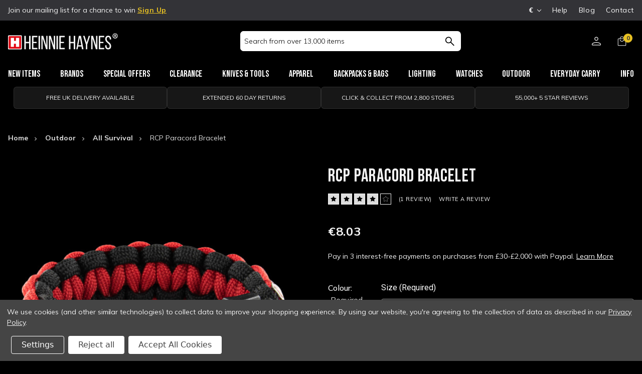

--- FILE ---
content_type: text/html; charset=UTF-8
request_url: https://heinnie.com/rcp-paracord-bracelet/?setCurrencyId=2
body_size: 61233
content:
<!DOCTYPE html>
<html class="no-js" lang="en">
    <head>
        <title>RCP Paracord Bracelet</title>
        <link rel="dns-prefetch preconnect" href="https://cdn11.bigcommerce.com/s-zv2yzuk65y" crossorigin><link rel="dns-prefetch preconnect" href="https://fonts.googleapis.com/" crossorigin><link rel="dns-prefetch preconnect" href="https://fonts.gstatic.com/" crossorigin>
        <meta property="product:price:amount" content="8.03" /><meta property="product:price:currency" content="EUR" /><meta property="og:rating" content="4" /><meta property="og:url" content="https://heinnie.com/rcp-paracord-bracelet/" /><meta property="og:site_name" content="Heinnie Haynes" /><meta name="keywords" content="Accessories, Axes &amp;amp; Saws, Bags &amp;amp; Wallets, Books, Branded Merchandise, Clothing, Emergency Power, Eyewear, Fire Lighters, First Aid, Flashlights, Flasks, Hand Warmers, Hygiene, Insect Protection, Knife Care &amp;amp; Storage, Knives, Lighters, Navigation, Optics, Paracord, Pens, Pocket Tools, Sharpeners, Shovels, Signalling Devices, Sleeping Bags, Survival, Watches, Water Purification"><meta name="description" content="Crafted from sturdy Atwood or Marbles 550 paracord, this bracelet is the real deal, and available in four different sizes to suit most wrists."><link rel='canonical' href='https://heinnie.com/rcp-paracord-bracelet/' /><meta name='platform' content='bigcommerce.stencil' /><meta property="og:type" content="product" />
<meta property="og:title" content="RCP Paracord Bracelet" />
<meta property="og:description" content="Crafted from sturdy Atwood or Marbles 550 paracord, this bracelet is the real deal, and available in four different sizes to suit most wrists." />
<meta property="og:image" content="https://cdn11.bigcommerce.com/s-zv2yzuk65y/products/32796/images/145085/RCP-PB-RB-703__99157.1660220263.1280.1280__59074.1660220492.386.513.jpg?c=1" />
<meta property="og:availability" content="instock" />
<meta property="pinterest:richpins" content="enabled" />
        
         
        <style>
            @font-face {
              font-family: "Roboto-Condensed-fallback";
              src: local("Arial");
              size-adjust: 82.5%;
              ascent-override: 105%;
              descent-override: 35%;
              line-gap-override: 10%;
            }
          </style>
        <link href="https://cdn11.bigcommerce.com/s-zv2yzuk65y/product_images/favicon.png?t=1587380467" rel="shortcut icon">
        <meta name="viewport" content="width=device-width, initial-scale=1, maximum-scale=5">
        <script>
            // 
            document.documentElement.className = document.documentElement.className.replace('no-js', 'js');
        </script>
        <!--  -->
        <script>
            window.lazySizesConfig = window.lazySizesConfig || {};
            window.lazySizesConfig.loadMode = 1;
        </script>
        <script async src="https://cdn11.bigcommerce.com/s-zv2yzuk65y/stencil/c82cc840-a76d-013e-301f-6a4569d350ab/e/a708a8f0-da62-013e-df1b-6ad19633e87c/dist/theme-bundle.head_async.js"></script>
        <script> var endpointData={ "url":"https://bigcommerce.webkul.com", "langCode":"en", "storeHash":"87kkcpxbm5" } </script>
        <script defer src="https://bigcommerce.webkul.com/js/Bigcommerce/AuctionBundle/auction.js"></script>

        <script>
            window.jsContext = JSON.parse("{}")
        </script>
        <link rel="preconnect" href="https://fonts.googleapis.com">
        <link rel="preconnect" href="https://fonts.gstatic.com" crossorigin>
        <link href="https://fonts.googleapis.com/css2?family=Bebas+Neue&family=Mulish:ital,wght@0,200..1000;1,200..1000&display=swap" rel="stylesheet">

        <link href="https://fonts.googleapis.com/css?family=Oswald:200,300|Roboto+Condensed:300&display=swap" rel="stylesheet">
        
        <link rel="stylesheet" href="https://cdnjs.cloudflare.com/ajax/libs/slick-lightbox/0.2.12/slick-lightbox.css" integrity="sha512-GPEZI1E6wle+Inl8CkTU3Ncgc9WefoWH4Jp8urbxZNbaISy0AhzIMXVzdK2GEf1+OVhA+MlcwPuNve3rL1F9yg==" crossorigin="anonymous" />


        <link href="https://fonts.googleapis.com/css?family=Roboto:400%7CSource+Sans+Pro:400&display=swap" rel="stylesheet">
        <link data-stencil-stylesheet href="https://cdn11.bigcommerce.com/s-zv2yzuk65y/stencil/c82cc840-a76d-013e-301f-6a4569d350ab/e/a708a8f0-da62-013e-df1b-6ad19633e87c/css/theme-98794cd0-e02d-013e-c739-7ab2fe68381a.css" rel="stylesheet">

        <!-- Start Tracking Code for analytics_facebook -->

<script data-bc-cookie-consent="4" type="text/plain">
!function(f,b,e,v,n,t,s){if(f.fbq)return;n=f.fbq=function(){n.callMethod?n.callMethod.apply(n,arguments):n.queue.push(arguments)};if(!f._fbq)f._fbq=n;n.push=n;n.loaded=!0;n.version='2.0';n.queue=[];t=b.createElement(e);t.async=!0;t.src=v;s=b.getElementsByTagName(e)[0];s.parentNode.insertBefore(t,s)}(window,document,'script','https://connect.facebook.net/en_US/fbevents.js');

fbq('set', 'autoConfig', 'false', '2731572817026849');
fbq('dataProcessingOptions', []);
fbq('init', '2731572817026849', {"external_id":"5aed27bc-e868-4f8b-85e3-90bdfe10110a"});
fbq('set', 'agent', 'bigcommerce', '2731572817026849');

function trackEvents() {
    var pathName = window.location.pathname;

    fbq('track', 'PageView', {}, "");

    // Search events start -- only fire if the shopper lands on the /search.php page
    if (pathName.indexOf('/search.php') === 0 && getUrlParameter('search_query')) {
        fbq('track', 'Search', {
            content_type: 'product_group',
            content_ids: [],
            search_string: getUrlParameter('search_query')
        });
    }
    // Search events end

    // Wishlist events start -- only fire if the shopper attempts to add an item to their wishlist
    if (pathName.indexOf('/wishlist.php') === 0 && getUrlParameter('added_product_id')) {
        fbq('track', 'AddToWishlist', {
            content_type: 'product_group',
            content_ids: []
        });
    }
    // Wishlist events end

    // Lead events start -- only fire if the shopper subscribes to newsletter
    if (pathName.indexOf('/subscribe.php') === 0 && getUrlParameter('result') === 'success') {
        fbq('track', 'Lead', {});
    }
    // Lead events end

    // Registration events start -- only fire if the shopper registers an account
    if (pathName.indexOf('/login.php') === 0 && getUrlParameter('action') === 'account_created') {
        fbq('track', 'CompleteRegistration', {}, "");
    }
    // Registration events end

    

    function getUrlParameter(name) {
        var cleanName = name.replace(/[\[]/, '\[').replace(/[\]]/, '\]');
        var regex = new RegExp('[\?&]' + cleanName + '=([^&#]*)');
        var results = regex.exec(window.location.search);
        return results === null ? '' : decodeURIComponent(results[1].replace(/\+/g, ' '));
    }
}

if (window.addEventListener) {
    window.addEventListener("load", trackEvents, false)
}
</script>
<noscript><img height="1" width="1" style="display:none" alt="null" src="https://www.facebook.com/tr?id=2731572817026849&ev=PageView&noscript=1&a=plbigcommerce1.2&eid="/></noscript>

<!-- End Tracking Code for analytics_facebook -->

<!-- Start Tracking Code for analytics_googleanalytics4 -->

<script data-cfasync="false" src="https://cdn11.bigcommerce.com/shared/js/google_analytics4_bodl_subscribers-358423becf5d870b8b603a81de597c10f6bc7699.js" integrity="sha256-gtOfJ3Avc1pEE/hx6SKj/96cca7JvfqllWA9FTQJyfI=" crossorigin="anonymous"></script>
<script data-cfasync="false">
  (function () {
    window.dataLayer = window.dataLayer || [];

    function gtag(){
        dataLayer.push(arguments);
    }

    function initGA4(event) {
         function setupGtag() {
            function configureGtag() {
                gtag('js', new Date());
                gtag('set', 'developer_id.dMjk3Nj', true);
                gtag('config', 'G-VGJ3M6L3JQ');
            }

            var script = document.createElement('script');

            script.src = 'https://www.googletagmanager.com/gtag/js?id=G-VGJ3M6L3JQ';
            script.async = true;
            script.onload = configureGtag;

            document.head.appendChild(script);
        }

        setupGtag();

        if (typeof subscribeOnBodlEvents === 'function') {
            subscribeOnBodlEvents('G-VGJ3M6L3JQ', true);
        }

        window.removeEventListener(event.type, initGA4);
    }

    gtag('consent', 'default', {"ad_storage":"denied","ad_user_data":"denied","ad_personalization":"denied","analytics_storage":"denied","functionality_storage":"denied"})
            

    var eventName = document.readyState === 'complete' ? 'consentScriptsLoaded' : 'DOMContentLoaded';
    window.addEventListener(eventName, initGA4, false);
  })()
</script>

<!-- End Tracking Code for analytics_googleanalytics4 -->

<!-- Start Tracking Code for analytics_siteverification -->

<meta name="google-site-verification" content="b88sxuc8v5VRP8dY0Uj9a6yKXB_b_xbwCExvSKW_-UQ" />
<script type="text/javascript">// <![CDATA[
        // CONFIGURATION
        var _cp_config = {
                access_token:                        "37a4b-ea2fb-eae4a-057a0",
                shop_url:                                "heinnie.com", //example: mytestshop.com
                enable_for_uk_only:                true, // if true, lookup functionality is only shown if country selected is UK
                button_text:                        'Find Address',
                button_class:                        'btn',
                result_box_width:                '',
                busy_img_url:                        'content/crafty_postcode_busy.gif',
                clear_result:                        true, // hide result box once a selection is made
                hide_fields:                        true, // hides address lines for UK until postcode lookup is completed
                hide_county:                        true, // hides state/county field for UK
                update_county_select:        true,
                first_res_line:                        '--- please select your address ---',
                err_msg1:                                'This postcode could not be found, please try again or enter your address manually',
                err_msg2:                                'This postcode is not valid, please try again or enter your address manually',
                err_msg3:                                'Unable to connect to address lookup server, please enter your address manually',
                err_msg4:                                'An unexpected error occurred, please enter your address manually',
                error_class:                        'error',
                put_company_on_line1:        true,
                move_postcode_field:         true, // Move postcode before address line 1 if the selected country is UK
                manual_entry_enable:                true,
                manual_entry_text:                'Enter Address Manually',
                postcode_search_text:        'Postcode Search' // only in Optimised One-Page Checkout
        };
        // END OF CONFIGURATION
        var _craftyclicks_headID = document.getElementsByTagName("head")[0];
        var _craftyclicks_mobileScript;
        _craftyclicks_mobileScript = document.createElement('script');
        _craftyclicks_mobileScript.type = 'text/javascript';
        _craftyclicks_mobileScript.src = 'https://'+_cp_config.shop_url+'/content/craftyclicks_bigcommerce.js';
        _craftyclicks_headID.appendChild(_craftyclicks_mobileScript); //load bigcommerce specific js
// ]]></script>

<!-- End Tracking Code for analytics_siteverification -->


<script type="text/javascript" src="https://checkout-sdk.bigcommerce.com/v1/loader.js" defer ></script>
<script src="https://www.google.com/recaptcha/api.js" async defer></script>
<script>window.consentManagerStoreConfig = function () { return {"storeName":"Heinnie Haynes","privacyPolicyUrl":"https:\/\/www.heinnie.com\/privacy-policy\/","writeKey":null,"improvedConsentManagerEnabled":true,"AlwaysIncludeScriptsWithConsentTag":true}; };</script>
<script type="text/javascript" src="https://cdn11.bigcommerce.com/shared/js/bodl-consent-32a446f5a681a22e8af09a4ab8f4e4b6deda6487.js" integrity="sha256-uitfaufFdsW9ELiQEkeOgsYedtr3BuhVvA4WaPhIZZY=" crossorigin="anonymous" defer></script>
<script type="text/javascript" src="https://cdn11.bigcommerce.com/shared/js/storefront/consent-manager-config-3013a89bb0485f417056882e3b5cf19e6588b7ba.js" defer></script>
<script type="text/javascript" src="https://cdn11.bigcommerce.com/shared/js/storefront/consent-manager-08633fe15aba542118c03f6d45457262fa9fac88.js" defer></script>
<script type="text/javascript">
var BCData = {"product_attributes":{"sku":"RCP-PB-RW-$$","upc":null,"mpn":null,"gtin":null,"weight":null,"base":false,"image":null,"price":{"with_tax":{"formatted":"\u20ac8.03","value":8.03,"currency":"EUR"},"tax_label":"VAT"},"out_of_stock_behavior":"label_option","out_of_stock_message":"Out of stock","available_modifier_values":[],"available_variant_values":[86365,86369,86366,86367,86368,86370],"in_stock_attributes":[86365,86369,86366,86367,86368,86370],"selected_attributes":[],"stock":null,"instock":true,"stock_message":null,"purchasable":true,"purchasing_message":null,"call_for_price_message":null}};
</script>
<script src='https://widget.trustpilot.com/bootstrap/v5/tp.widget.bootstrap.min.js' async></script><script src='https://heinnie.com/content/magiczoomplus/magiczoomplus.stencil.js'   ></script><script data-bc-cookie-consent="4" type="text/plain" src='https://cdn.attn.tv/heinnie/dtag.js'   ></script><script src='https://ecommplugins-trustboxsettings.trustpilot.com/stores/zv2yzuk65y.js?settings=1761644337632' async  ></script><script src='https://widget.trustpilot.com/bootstrap/v5/tp.widget.bootstrap.min.js' async  ></script><!-- Heinnie -- New Product Image Gallery script -->
<script>
</script><script data-bc-cookie-consent="3" type="text/plain" src="https://code.jquery.com/jquery-3.6.0.min.js" integrity="sha256-/xUj+3OJU5yExlq6GSYGSHk7tPXikynS7ogEvDej/m4=" crossorigin="anonymous"></script><script src="https://cdn-widgetsrepository.yotpo.com/v1/loader/wAIzeSbPGeEetk15MiqEoQ" async></script><script data-bc-cookie-consent="3" type="text/plain">
    (function(c,l,a,r,i,t,y){
        c[a]=c[a]||function(){(c[a].q=c[a].q||[]).push(arguments)};
        t=l.createElement(r);t.async=1;t.src="https://www.clarity.ms/tag/"+i;
        y=l.getElementsByTagName(r)[0];y.parentNode.insertBefore(t,y);
    })(window, document, "clarity", "script", "j5ubhtxt0v");
</script><script>
  // Define the dataLayer and gtag function
  window.dataLayer = window.dataLayer || [];
  function gtag(){dataLayer.push(arguments);}

  // Set default consent states before GTM loads
  gtag("consent", "default", {
  ad_storage: "denied",
  ad_user_data: "denied",
  ad_personalization: "denied",
  analytics_storage: "denied",
  functionality_storage: "denied"
})
</script>

<!-- Google Tag Manager -->
<script>(function(w,d,s,l,i){w[l]=w[l]||[];w[l].push({'gtm.start':
new Date().getTime(),event:'gtm.js'});var f=d.getElementsByTagName(s)[0],
j=d.createElement(s),dl=l!='dataLayer'?'&l='+l:'';j.async=true;j.src=
'https://www.googletagmanager.com/gtm.js?id='+i+dl;f.parentNode.insertBefore(j,f);
})(window,document,'script','dataLayer','GTM-TSHM6Q2');</script>
<!-- End Google Tag Manager --><script data-bc-cookie-consent="3" type="text/plain">
gtag('consent', 'update', {
      'analytics_storage': 'granted'
});
dataLayer.push({
  'event': 'analytics_granted'
});
</script><script data-bc-cookie-consent="2" type="text/plain">
gtag('consent', 'update', {
      'functionality_storage': 'granted'
});
dataLayer.push({
  'event': 'functionality_granted'
});
</script><script data-bc-cookie-consent="4" type="text/plain">
gtag('consent', 'update', {
    'ad_storage': 'granted',
    'ad_user_data': 'granted',
    'ad_personalization': 'granted'
});
dataLayer.push({
  'event': 'advertising_granted'
});
</script>
      <script type=text/javascript>  
      /* >> TriplePixel :: start*/ 
      window.TriplePixelData={TripleName:"store-zv2yzuk65y.mybigcommerce.com",ver:"2.17",plat:"bigcommerce",isHeadless:false,product:{id:"32796",name:"RCP Paracord Bracelet",price:""},checkout:{id:"",ship_email:""},user:{em:""}},function(W,H,A,L,E,_,B,N){function O(U,T,P,H,R){void 0===R&&(R=!1),H=new XMLHttpRequest,P?(H.open("POST",U,!0),H.setRequestHeader("Content-Type","text/plain")):H.open("GET",U,!0),H.send(JSON.stringify(P||{})),H.onreadystatechange=function(){4===H.readyState&&200===H.status?(R=H.responseText,U.includes("/first")?eval(R):P||(N[B]=R)):(299<H.status||H.status<200)&&T&&!R&&(R=!0,O(U,T-1,P))}}if(N=window,!N[H+"sn"]){N[H+"sn"]=1,L=function(){return Date.now().toString(36)+"_"+Math.random().toString(36)};try{A.setItem(H,1+(0|A.getItem(H)||0)),(E=JSON.parse(A.getItem(H+"U")||"[]")).push({u:location.href,r:document.referrer,t:Date.now(),id:L()}),A.setItem(H+"U",JSON.stringify(E))}catch(e){}var i,m,p;A.getItem('"!nC`')||(_=A,A=N,A[H]||(E=A[H]=function(t,e,a){return void 0===a&&(a=[]),"State"==t?E.s:(W=L(),(E._q=E._q||[]).push([W,t,e].concat(a)),W)},E.s="Installed",E._q=[],E.ch=W,B="configSecurityConfModel",N[B]=1,O("https://conf.config-security.com/model",5),i=L(),m=A[atob("c2NyZWVu")],_.setItem("di_pmt_wt",i),p={id:i,action:"profile",avatar:_.getItem("auth-security_rand_salt_"),time:m[atob("d2lkdGg=")]+":"+m[atob("aGVpZ2h0")],host:A.TriplePixelData.TripleName,plat:A.TriplePixelData.plat,url:window.location.href.slice(0,500),ref:document.referrer,ver:A.TriplePixelData.ver},O("https://api.config-security.com/event",5,p),O("https://api.config-security.com/first?host=store-zv2yzuk65y.mybigcommerce.com&plat=bigcommerce",5)))}}("","TriplePixel",localStorage); 
      /* << TriplePixel :: end*/ 
      </script><script type="text/javascript">
    var attnData = {
        pageType: "product",
            orderData: {},
    }
try {
    if ("") {
        fetch("/api/storefront/order/", {
            credentials: "include",
        })
        .then(function (response) {
            return response.json();
        })
        .then(function (orderInfo) {
            window.attnData = window.attnData || {
                pageType: "product",
                orderData: {},
            }
            window.attnData.orderData = {
                cartTotal: orderInfo.orderAmount,
                cartId: orderInfo.cartId,
                cartCoupon: orderInfo.coupons.length > 0 ? orderInfo.coupons[0].code : null,
                orderId: orderInfo.orderId,
                phone: orderInfo.billingAddress.phone,
                email: orderInfo.billingAddress.email,
                items: orderInfo.lineItems.physicalItems.map(item => {
                    return {
                        sku: item.productId,
                        subProductId: item.variantId,
                        name: item.name,
                        image: item.imageUrl,
                        price: item.salePrice,
                        currency: orderInfo.currency.code,
                        quantity: item.quantity,
                    }
                }),
            }
        })
}} catch (e) {}
</script>
<script type="text/javascript">
 const attn_upc = "";
    const attn_price = "";
    var variant = null;
    const attnBCProducts = window.attn_bc_products = window.attn_bc_products || {};
    const productsCatalogue = attnBCProducts.products = attnBCProducts.products || [];
    const product = {
        sku: '32796',
        subProductId: variant,
        productId: 'RCP-PB-RW-$$',
        name: 'RCP Paracord Bracelet',
        image: 'https://cdn11.bigcommerce.com/s-zv2yzuk65y/images/stencil/700x600/products/32796/145085/RCP-PB-RB-703__99157.1660220263.1280.1280__59074.1660220492.jpg?c=1',
        category: 'Outdoor,Outdoor/Paracord,Outdoor/Paracord/Bracelets,Shop All,Outdoor/All Survival',
        price: attn_price,
        currency: 'EUR' || 'EUR',
    };
    if (attnData.pageType === 'product' && product.sku) {    try {
        fetch('/graphql', {
            method: 'POST',
            credentials: 'same-origin',
            headers: {
              'Content-Type': 'application/json',
              'Authorization': 'Bearer eyJ0eXAiOiJKV1QiLCJhbGciOiJFUzI1NiJ9.eyJjaWQiOlsxXSwiY29ycyI6WyJodHRwczovL2hlaW5uaWUuY29tIl0sImVhdCI6MTc3MDE4NTA5NiwiaWF0IjoxNzcwMDEyMjk2LCJpc3MiOiJCQyIsInNpZCI6MTAwMDc4NjEwOSwic3ViIjoiQkMiLCJzdWJfdHlwZSI6MCwidG9rZW5fdHlwZSI6MX0.YB2qFIrTDv__WMv5x1OQjP_6lD6F1D5FuGpqQNQy6b3CwdDMevxZLyM7ASXce3-RMugWjazyRzdpzB7WYb8uHg'
            },
            body: JSON.stringify({ query: '{ site {product(entityId: 32796) { sku, variants{edges{node{upc, entityId, prices{price{value}}}}}}}}'})})
            .then(data => data.json())
            .then(json => json?.data?.site?.product?.variants?.edges)
            .then(variantsArr =>  {
                if (variantsArr.length === 1) {
                    variant = variantsArr[0]?.node?.entityId;
                } else if (attn_upc) {
                    variant = variantsArr.find(variantObj => variantObj?.node?.upc === attn_upc)?.node.entityId;
                } else if (attn_price) {
                    variant = variantsArr.find(variantObj => variantObj?.node?.prices?.price?.value?.toString() === attn_price)?.node.entityId;
                } else {
                    variant = variantsArr[0]?.node?.entityId;
                }
            })
            .then(() => {
                product.subProductId = variant;
                attnBCProducts["current_product"] = product;
                if (productsCatalogue.filter(i => {i.productId === '32796' && i.subProductId === variant}).length === 0) {
                    productsCatalogue.push(product);
                }
            })
    } catch {
        attnBCProducts["current_product"] = product;
        if (productsCatalogue.filter(i => i.productId === '32796').length === 0) {
            productsCatalogue.push(product);
        }
    }}
</script>
                <script type="text/javascript">
                    const trustpilot_settings = {
                        page: "product" === "default" ? "landing" : "product",
                        sku: "RCP-PB-RW-$$",
                        name: "RCP Paracord Bracelet",
                        key: "foJzP6tmva9E67Lf",
                        product_id: "32796", // Needed for TrustBoxPreview
                    };
                    const createTrustBoxScript = function() {
                        const trustBoxScript = document.createElement('script');
                        trustBoxScript.async = true;
                        trustBoxScript.src = "https://ecommplugins-scripts.trustpilot.com/v2.1/js/header_bigcommerce.min.js";
                        document.head.appendChild(trustBoxScript);
                    };
                    if (BCData.product_attributes && !BCData.product_attributes.base && "sku" !== 'id') {
                        addEventListener('DOMContentLoaded', () => {
                            const endpoint = "/remote/v1/product-attributes/32796";
                            try {
                                stencilUtils.api.productAttributes.makeRequest(endpoint, "GET", {}, {}, function(err, res) {
                                    trustpilot_settings.sku = res.data["sku"];
                                    createTrustBoxScript();
                                })
                            } catch {
                                fetch(endpoint).then(function(res) {
                                    res.json().then(function(jsonRes) {
                                        trustpilot_settings.sku = jsonRes.data["sku"];
                                        createTrustBoxScript();
                                    });
                                });
                            }
                        });
                    } else {
                        createTrustBoxScript();
                    }
                </script>
            
 <script data-cfasync="false" src="https://microapps.bigcommerce.com/bodl-events/1.9.4/index.js" integrity="sha256-Y0tDj1qsyiKBRibKllwV0ZJ1aFlGYaHHGl/oUFoXJ7Y=" nonce="" crossorigin="anonymous"></script>
 <script data-cfasync="false" nonce="">

 (function() {
    function decodeBase64(base64) {
       const text = atob(base64);
       const length = text.length;
       const bytes = new Uint8Array(length);
       for (let i = 0; i < length; i++) {
          bytes[i] = text.charCodeAt(i);
       }
       const decoder = new TextDecoder();
       return decoder.decode(bytes);
    }
    window.bodl = JSON.parse(decodeBase64("[base64]"));
 })()

 </script>

<script nonce="">
(function () {
    var xmlHttp = new XMLHttpRequest();

    xmlHttp.open('POST', 'https://bes.gcp.data.bigcommerce.com/nobot');
    xmlHttp.setRequestHeader('Content-Type', 'application/json');
    xmlHttp.send('{"store_id":"1000786109","timezone_offset":"0.0","timestamp":"2026-02-02T13:51:15.47311600Z","visit_id":"962ef955-c23e-420f-b2b1-70b5c0e1249f","channel_id":1}');
})();
</script>


           

        <!-- Include Klevu JavaScript Library -->
        <script src="https://js.klevu.com/core/v2/klevu.js"></script>
        <script type="text/javascript">
            var klevuCurrencies = {
              GBP: {
                appendCurrencyAtLast: false,
                currencySymbol: "£",
                decimalPlaces: 2,
                decimalSeparator: ".",
                thousandSeparator: ",",
                format: "%s %s",
                grouping: 3
              },
              EUR: {
                appendCurrencyAtLast: false,
                currencySymbol: "€",
                decimalPlaces: 2,
                decimalSeparator: ".",
                thousandSeparator: ",",
                format: "%s %s",
                grouping: 3
              },
              USD: {
                appendCurrencyAtLast: false,
                currencySymbol: "$",
                decimalPlaces: 2,
                decimalSeparator: ".",
                thousandSeparator: ",",
                format: "%s %s",
                grouping: 3,
              }
            }
            if (typeof klevu_uc_userOptions === "undefined") var klevu_uc_userOptions = {};
            klevu_uc_userOptions.priceFormatter = klevuCurrencies['EUR'];
        </script>
          <!-- * Include Quick Search Theme -->
          <script src="https://js.klevu.com/theme/default/v2/quick-search.lazyload.js"></script>


          
 
        <!-- * Initialise Klevu for your store -->
        <script type="text/javascript">
            klevu.interactive(function () {
                klevu({
                    //This is preventing it from loading any typical Klevu default HTML/JS/Styling, etc
                    powerUp: {
                        landing: false, // we will set to TRUE below, after our overrides
                        catnav: false, // we will set to TRUE below, after our overrides
                    }
                });
                var options = {
                    url: {
                        protocol: 'https:',
                        queryParam: 'search_query',
                        landing: '/search.php', // your BigCommerce Search Results Page
                        search: 'https://eucs29.ksearchnet.com/cs/v2/search' // your Klevu APIv2 Search URL
                    },
                    search: {
                        minChars: 0,
                        searchBoxSelector: "#search_query_adv", // your BigCommerce Search Input
                        apiKey: "klevu-164673512417414881" // your Klevu JS API Key
                    },
                    analytics: {
                        apiKey: "klevu-164673512417414881" // your Klevu JS API Key
                    }
                };
                klevu(options);
            });
            window.addEventListener('DOMContentLoaded', function () { localStorage.setItem('klv_sort_productList', '');}, true);
        </script>
        
        <!-- Facebook Site Verification -->
        <meta name="facebook-domain-verification" content="14fflt59ln2ec6te0iprcwa9kvw1xr" />
        <!-- End Facebook Site Verification -->
    </head>
    <body>
        <svg data-src="https://cdn11.bigcommerce.com/s-zv2yzuk65y/stencil/c82cc840-a76d-013e-301f-6a4569d350ab/e/a708a8f0-da62-013e-df1b-6ad19633e87c/img/icon-sprite.svg" class="icons-svg-sprite"></svg>
        <!-- Custom Banner -->
                
<header id="header" class="header" role="banner">
        <div class="layed-snow hidden"></div>
    <a href="#" class="mobileMenu-toggle" data-mobile-menu-toggle="menu">
        <span class="mobileMenu-toggleIcon">Toggle menu</span>
    </a>
    <div class="header-top">
    <div class="container">
<nav class="navUser">
    <p>Join our mailing list for a chance to win <a href="#signUp" data-reveal-id="signUp">Sign Up</a>
</p>
    <ul class="navUser-section navUser-section--alt">
            <li class="navUser-item">
                <a class="navUser-action navUser-action--currencySelector has-dropdown" href="#" data-dropdown="currencySelection" aria-controls="currencySelection" aria-expanded="false">
                    <strong>
                    €
                    </strong>
                    <i class="icon" aria-hidden="true"><svg><use xlink:href="#icon-chevron-down" /></svg></i></a>
                <ul class="dropdown-menu" id="currencySelection" data-dropdown-content aria-hidden="true" tabindex="-1">
                    <li class="dropdown-menu-item">
                        <a href="https://heinnie.com/rcp-paracord-bracelet/?setCurrencyId=1">
                            £
                                British Pounds
                        </a>
                    </li>
                    <li class="dropdown-menu-item">
                        <a href="https://heinnie.com/rcp-paracord-bracelet/?setCurrencyId=2">
                            €
                                <strong>Euro</strong>
                        </a>
                    </li>
                    <li class="dropdown-menu-item">
                        <a href="https://heinnie.com/rcp-paracord-bracelet/?setCurrencyId=3">
                            $
                                US Dollar
                        </a>
                    </li>
                </ul>
            </li>
        <li class="navUser-item">
            <a class="navUser-action navUser-item--help" href="/faq/">Help</a>
        </li>
        <li class="navUser-item">
            <a class="navUser-action navUser-item--blog" href="/blog/">Blog</a>
        </li>
        <li class="navUser-item">
            <a class="navUser-action navUser-item--contact" href="/contact-us/">Contact</a>
        </li>
    </ul>
</nav>
</div>
<div id="signUp" class="modal modal--small" data-reveal>
    <a href="#" class="modal-close" aria-label="Close" role="button">
        <span aria-hidden="true">&#215;</span>
    </a>
    <div class="modal-content">
<h5>Subscribe to our newsletter</h5>
<p>Get the latest updates on new products and upcoming sales</p>

<div class="newsletter-form">
<form class="form" action="/subscribe.php" method="post">
    <fieldset class="form-fieldset">
        <input type="hidden" name="action" value="subscribe">
        <input type="hidden" name="nl_first_name" value="bc">
        <input type="hidden" name="check" value="1">
        <div class="form-field">
            <label class="form-label is-srOnly" for="nl_email">Email Address</label>
            <div class="form-prefixPostfix wrap">
                <input class="form-input" id="nl_email" name="nl_email" type="email" value="" placeholder="Your email address">
                <input class="button button--primary form-prefixPostfix-button--postfix" type="submit" value="Subscribe">
            </div>
        </div>
    </fieldset>
</form>
</div>
    </div>
    <div class="loadingOverlay"></div>
</div>
    </div>
    <div class="container header-middle">
        <div class="header-logo">
                <a href="https://heinnie.com/">
	<img src="https://cdn11.bigcommerce.com/s-zv2yzuk65y/stencil/c82cc840-a76d-013e-301f-6a4569d350ab/e/a708a8f0-da62-013e-df1b-6ad19633e87c/img/logo-mobile.svg" alt="Heinnie Haynes" class="header-logo__mobile">
	<img src="https://cdn11.bigcommerce.com/s-zv2yzuk65y/stencil/c82cc840-a76d-013e-301f-6a4569d350ab/e/a708a8f0-da62-013e-df1b-6ad19633e87c/img/logo-desktop.svg" alt="Heinnie Haynes" class="header-logo__desktop">
</a>        </div>
        <div class="header-search">
            <form class="form"  action="/search.php">
                <fieldset class="form-fieldset">
                    <div class="form-field">
                        <label class="form-label is-srOnly" for="search_query_adv">Search Keyword:</label>
                        <div class="form-prefixPostfix wrap">
                            <input class="form-input" id="search_query_adv" name="search_query_adv" placeholder="Search from over 13,000 items">
                            <button class="submit " type="submit" value="Search"  type="image">
                                <img src="https://cdn11.bigcommerce.com/s-zv2yzuk65y/stencil/c82cc840-a76d-013e-301f-6a4569d350ab/e/a708a8f0-da62-013e-df1b-6ad19633e87c/img/search.svg" alt="Search">
                            </button>
                        </div>
                    </div>
                </fieldset>
            </form>
        </div>
        <div class="header-menu">
            <ul>
                <li class="navUser-item navUser-item--account">
                    <a title="My Account" class="navUser-action" href="/login.php">
                        <img src="https://cdn11.bigcommerce.com/s-zv2yzuk65y/stencil/c82cc840-a76d-013e-301f-6a4569d350ab/e/a708a8f0-da62-013e-df1b-6ad19633e87c/img/account.svg" alt="Account">
                    </a>
                </li>
                <li class="navUser-item navUser-item--cart">
                <a
                    class="navUser-action"
                    data-cart-preview
                    data-options="align:right"
                    href="/cart.php">
                    <span class="navUser-item-cartLabel">
                        <img src="https://cdn11.bigcommerce.com/s-zv2yzuk65y/stencil/c82cc840-a76d-013e-301f-6a4569d350ab/e/a708a8f0-da62-013e-df1b-6ad19633e87c/img/basket.svg" alt="Basket">
                    </span> <span class="countPill cart-quantity"></span>
                </a>
            </li>
        </ul>
        </div>
    </div>
    <div class="navPages-container" id="menu" data-menu>
        <nav class="navPages">
    <p class="navPages-heading">Menu</p>
    <ul class="navPages-list">
        <li class="navPages-item">
            <a class="hidden-desktop navPages-action has-subMenu" href="#" data-collapsible="navPages-new-items">
              New Items
              <i class="icon navPages-action-moreIcon" aria-hidden="true"><svg><use xlink:href="#icon-chevron-down" /></svg></i>
            </a>
            <a class="hidden-mobile navPages-action has-subMenu" href="/shop-all/" data-collapsible="navPages-new-items">
              New Items
            </a>
            <div class="navPage-subMenu" id="navPages-new-items" aria-hidden="true" tabindex="-1">
              <ul class="navPage-subMenu-list megamenu-Container">
                <div class="megamenu-box megamenu-allLink">
                  <li class="navPage-subMenu-item">
                      <a class="navPage-subMenu-action navPages-action" href="/shop-all/">All New Items</a>
                  </li>
                </div>
                <div class="megamenu-box megamenu-categories">
                  <ul class="navPage-subMenu-list">
                      <li class="navPage-subMenu-item-custom parent-cat-new-items">
                        <a class="navPage-subMenu-action navPages-action" href="/coming-soon">Coming Soon</a>
                      </li>
                  </ul>
                </div>
              </ul>
          </div>
        </li>
        <li class="navPages-item">
            <a class="navPages-action" href="https://heinnie.com/brands/">Brands</a>
        </li>
            <li class="navPages-item Special Offers">
                    <a class="navPages-action" href="https://heinnie.com/special-offers/">Special Offers</a>
            </li>
            <li class="navPages-item Clearance">
                    <a class="hidden-desktop navPages-action has-subMenu" href="#" data-collapsible="navPages-3055">
    Clearance
     <i class="icon navPages-action-moreIcon" aria-hidden="true"><svg><use xlink:href="#icon-chevron-down" /></svg></i>
</a>
<a class="hidden-mobile navPages-action has-subMenu" href="https://heinnie.com/clearance/" data-collapsible="navPages-3055">
    Clearance
</a>
<div class="navPage-subMenu" id="navPages-3055" aria-hidden="true" tabindex="-1">
    <ul class="navPage-subMenu-list megamenu-Container">
        <div class="megamenu-box megamenu-allLink">
        <li class="navPage-subMenu-item">
            <a class="navPage-subMenu-action navPages-action" href="https://heinnie.com/clearance/">All Clearance</a>
        </li>
        </div>
        <div class="megamenu-box megamenu-categories">
            <ul class="navPage-subMenu-list">
            <li class="navPage-subMenu-item-custom parent-cat-Flashlights &amp; Lighting Surplus Sale">
                    <a class="navPage-subMenu-action navPages-action" href="https://heinnie.com/clearance/flashlights-lighting-surplus-sale/">Flashlights &amp; Lighting Surplus Sale</a>
            </li>
            <li class="navPage-subMenu-item-custom parent-cat-Backpacks &amp; Carry Surplus Sale">
                    <a class="navPage-subMenu-action navPages-action" href="https://heinnie.com/clearance/backpacks-carry-surplus-sale/">Backpacks &amp; Carry Surplus Sale</a>
            </li>
            <li class="navPage-subMenu-item-custom parent-cat-Apparel Surplus Sale">
                    <a class="navPage-subMenu-action navPages-action" href="https://heinnie.com/clearance/apparel-surplus-sale/">Apparel Surplus Sale</a>
            </li>
            <li class="navPage-subMenu-item-custom parent-cat-Outdoor Surplus Sale">
                    <a class="navPage-subMenu-action navPages-action" href="https://heinnie.com/clearance/outdoor-surplus-sale/">Outdoor Surplus Sale</a>
            </li>
        </ul>
        </div>

    <div class="megamenu-box megamenu-image">
    </div>
    </ul>
</div>
            </li>
            <li class="navPages-item Gifts">
                    <a class="hidden-desktop navPages-action has-subMenu" href="#" data-collapsible="navPages-3197">
    Gifts
     <i class="icon navPages-action-moreIcon" aria-hidden="true"><svg><use xlink:href="#icon-chevron-down" /></svg></i>
</a>
<a class="hidden-mobile navPages-action has-subMenu" href="https://heinnie.com/Gift-guide" data-collapsible="navPages-3197">
    Gifts
</a>
<div class="navPage-subMenu" id="navPages-3197" aria-hidden="true" tabindex="-1">
    <ul class="navPage-subMenu-list megamenu-Container">
        <div class="megamenu-box megamenu-allLink">
        <li class="navPage-subMenu-item">
            <a class="navPage-subMenu-action navPages-action" href="https://heinnie.com/Gift-guide">All Gifts</a>
        </li>
        </div>
        <div class="megamenu-box megamenu-categories">
            <ul class="navPage-subMenu-list">
            <li class="navPage-subMenu-item-custom parent-cat-Gifts For The Collector">
                    <a class="navPage-subMenu-action navPages-action" href="https://heinnie.com/gifts/gifts-for-the-collector/">Gifts For The Collector</a>
            </li>
            <li class="navPage-subMenu-item-custom parent-cat-Gifts For The Gear Enthusiast">
                    <a class="navPage-subMenu-action navPages-action" href="https://heinnie.com/gifts/gifts-for-the-gear-enthusiast/">Gifts For The Gear Enthusiast</a>
            </li>
            <li class="navPage-subMenu-item-custom parent-cat-Gifts For The Heinnie Fan">
                    <a class="navPage-subMenu-action navPages-action" href="https://heinnie.com/gifts/gifts-for-the-heinnie-fan/">Gifts For The Heinnie Fan</a>
            </li>
            <li class="navPage-subMenu-item-custom parent-cat-Gifts for The Outdoor Enthusiast">
                    <a class="navPage-subMenu-action navPages-action" href="https://heinnie.com/gifts/gifts-for-the-outdoor-enthusiast/">Gifts for The Outdoor Enthusiast</a>
            </li>
            <li class="navPage-subMenu-item-custom parent-cat-Gifts From £20 - £50">
                    <a class="navPage-subMenu-action navPages-action" href="https://heinnie.com/gifts/gifts-from-20-50/">Gifts From £20 - £50</a>
            </li>
            <li class="navPage-subMenu-item-custom parent-cat-Gifts Under £20">
                    <a class="navPage-subMenu-action navPages-action" href="https://heinnie.com/gift-guide/gifts-under-20/">Gifts Under £20</a>
            </li>
            <li class="navPage-subMenu-item-custom parent-cat-Gifts From £50 - £100">
                    <a class="navPage-subMenu-action navPages-action" href="https://heinnie.com/gift-guide/gifts-from-50-100/">Gifts From £50 - £100</a>
            </li>
            <li class="navPage-subMenu-item-custom parent-cat-Gifts From £100 - £200">
                    <a class="navPage-subMenu-action navPages-action" href="https://heinnie.com/gift-guide/gifts-from-100-200/">Gifts From £100 - £200</a>
            </li>
            <li class="navPage-subMenu-item-custom parent-cat-Gifts for Expensive Tastes">
                    <a class="navPage-subMenu-action navPages-action" href="https://heinnie.com/Gifts-for-expensive-tasted">Gifts for Expensive Tastes</a>
            </li>
        </ul>
        </div>

    <div class="megamenu-box megamenu-image">
    </div>
    </ul>
</div>
            </li>
            <li class="navPages-item Knives &amp; Tools ">
                    <a class="hidden-desktop navPages-action has-subMenu" href="#" data-collapsible="navPages-2312">
    Knives &amp; Tools 
     <i class="icon navPages-action-moreIcon" aria-hidden="true"><svg><use xlink:href="#icon-chevron-down" /></svg></i>
</a>
<a class="hidden-mobile navPages-action has-subMenu" href="https://heinnie.com/knives-and-tools/" data-collapsible="navPages-2312">
    Knives &amp; Tools 
</a>
<div class="navPage-subMenu" id="navPages-2312" aria-hidden="true" tabindex="-1">
    <ul class="navPage-subMenu-list megamenu-Container">
        <div class="megamenu-box megamenu-allLink">
        <li class="navPage-subMenu-item">
            <a class="navPage-subMenu-action navPages-action" href="https://heinnie.com/knives-and-tools/">All Knives &amp; Tools </a>
        </li>
        </div>
        <div class="megamenu-box megamenu-categories">
            <ul class="navPage-subMenu-list">
            <li class="navPage-subMenu-item-custom parent-cat-Knife maintenance supplies">
                    <a class="navPage-subMenu-action navPages-action" href="https://heinnie.com/knife-maintenance-supplies/">Knife maintenance supplies</a>
            </li>
            <li class="navPage-subMenu-item-custom parent-cat-Folding Pocket Knives">
                    <a
                        class="navPage-subMenu-action navPages-action has-subMenu"
                        href="https://heinnie.com/knives-and-tools/folding-pocket-knives/"
                        data-collapsible="navPages-2330"
                        data-collapsible-disabled-breakpoint="medium"
                        data-collapsible-disabled-state="open"
                        data-collapsible-enabled-state="closed">
                        Folding Pocket Knives 
                    </a>
                    <!--<ul class="navPage-childList" id="navPages-2330">
                        <li class="navPage-childList-item children-cat-UK Friendly Folding Knives">
                            <a class="navPage-childList-action navPages-action" href="https://heinnie.com/knives-and-tools/uk-friendly-folding-knives/">UK Friendly Folding Knives</a>
                        </li>
                        <li class="navPage-childList-item children-cat-Limited Edition Folding Knives">
                            <a class="navPage-childList-action navPages-action" href="https://heinnie.com/knives-tools/folding-pocket-knives/limited-edition-folding-knives/">Limited Edition Folding Knives</a>
                        </li>
                        <li class="navPage-childList-item children-cat-Premium Pocket Knives">
                            <a class="navPage-childList-action navPages-action" href="https://heinnie.com/knives-tools/folding-pocket-knives/premium-pocket-knives/">Premium Pocket Knives</a>
                        </li>
                        <li class="navPage-childList-item children-cat-Utility Knives">
                            <a class="navPage-childList-action navPages-action" href="https://heinnie.com/knives-tools/folding-pocket-knives/utility-knives/">Utility Knives</a>
                        </li>
                        <li class="navPage-childList-item children-cat-Traditional Pocket Knives">
                            <a class="navPage-childList-action navPages-action" href="https://heinnie.com/knives-tools/folding-pocket-knives/traditional-pocket-knives/">Traditional Pocket Knives</a>
                        </li>
                    </ul>-->
            </li>
            <li class="navPage-subMenu-item-custom parent-cat-Fixed Blade Knives">
                    <a
                        class="navPage-subMenu-action navPages-action has-subMenu"
                        href="https://heinnie.com/knives-and-tools/fixed-blade-knives/"
                        data-collapsible="navPages-2329"
                        data-collapsible-disabled-breakpoint="medium"
                        data-collapsible-disabled-state="open"
                        data-collapsible-enabled-state="closed">
                        Fixed Blade Knives 
                    </a>
                    <!--<ul class="navPage-childList" id="navPages-2329">
                        <li class="navPage-childList-item children-cat-Premium Fixed Blade Knives">
                            <a class="navPage-childList-action navPages-action" href="https://heinnie.com/knives-tools/fixed-blade-knives/premium-fixed-blade-knives/">Premium Fixed Blade Knives</a>
                        </li>
                        <li class="navPage-childList-item children-cat-Scalpels">
                            <a class="navPage-childList-action navPages-action" href="https://heinnie.com/knives-tools/fixed-blade-knives/scalpels/">Scalpels</a>
                        </li>
                        <li class="navPage-childList-item children-cat-Bowie Knives">
                            <a class="navPage-childList-action navPages-action" href="https://heinnie.com/knives-tools/fixed-blade-knives/bowie-knife/">Bowie Knives</a>
                        </li>
                        <li class="navPage-childList-item children-cat-Fishing Knives">
                            <a class="navPage-childList-action navPages-action" href="https://heinnie.com/knives-tools/fixed-blade-knives/fishing-knives/">Fishing Knives</a>
                        </li>
                        <li class="navPage-childList-item children-cat-Limited Edition Fixed Blade Knives">
                            <a class="navPage-childList-action navPages-action" href="https://heinnie.com/knives-tools/fixed-blade-knives/limited-edition-fixed-blade-knives/">Limited Edition Fixed Blade Knives</a>
                        </li>
                        <li class="navPage-childList-item children-cat-Neck Knives">
                            <a class="navPage-childList-action navPages-action" href="https://heinnie.com/knives-tools/fixed-blade-knives/neck-knives/">Neck Knives</a>
                        </li>
                        <li class="navPage-childList-item children-cat-Tactical Knives">
                            <a class="navPage-childList-action navPages-action" href="https://heinnie.com/knives-tools/fixed-blade-knives/tactical-knives/">Tactical Knives</a>
                        </li>
                    </ul>-->
            </li>
            <li class="navPage-subMenu-item-custom parent-cat-Heinnie Exclusives">
                    <a class="navPage-subMenu-action navPages-action" href="https://heinnie.com/Heinnie-Exclusive-Folding-Knives">Heinnie Exclusives</a>
            </li>
            <li class="navPage-subMenu-item-custom parent-cat-Swiss Army Knives">
                    <a class="navPage-subMenu-action navPages-action" href="https://heinnie.com/knives-and-tools/swiss-army-knives/">Swiss Army Knives</a>
            </li>
            <li class="navPage-subMenu-item-custom parent-cat-Multi-tools &amp; Pocket Tools">
                    <a
                        class="navPage-subMenu-action navPages-action has-subMenu"
                        href="https://heinnie.com/knives-tools/multi-tools-pocket-tools/"
                        data-collapsible="navPages-2336"
                        data-collapsible-disabled-breakpoint="medium"
                        data-collapsible-disabled-state="open"
                        data-collapsible-enabled-state="closed">
                        Multi-tools &amp; Pocket Tools 
                    </a>
                    <!--<ul class="navPage-childList" id="navPages-2336">
                        <li class="navPage-childList-item children-cat-Rescue Tools">
                            <a class="navPage-childList-action navPages-action" href="https://heinnie.com/knives-tools/multi-tools-pocket-tools/rescue-tools/">Rescue Tools</a>
                        </li>
                        <li class="navPage-childList-item children-cat-Bit Drivers">
                            <a class="navPage-childList-action navPages-action" href="https://heinnie.com/knives-tools/multi-tools-pocket-tools/bit-drivers/">Bit Drivers</a>
                        </li>
                        <li class="navPage-childList-item children-cat-Keychain Tools">
                            <a class="navPage-childList-action navPages-action" href="https://heinnie.com/knives-tools/multi-tools-pocket-tools/keychain-tools/">Keychain Tools</a>
                        </li>
                        <li class="navPage-childList-item children-cat-Pry Bars">
                            <a class="navPage-childList-action navPages-action" href="https://heinnie.com/knives-tools/multi-tools-pocket-tools/pry-bars/">Pry Bars</a>
                        </li>
                        <li class="navPage-childList-item children-cat-UK Carry Friendly Multi-Tools">
                            <a class="navPage-childList-action navPages-action" href="https://heinnie.com/knives-tools/multi-tools-pocket-tools/uk-carry-friendly-multi-tools/">UK Carry Friendly Multi-Tools</a>
                        </li>
                        <li class="navPage-childList-item children-cat-Pocket Tools">
                            <a class="navPage-childList-action navPages-action" href="https://heinnie.com/knives-tools/multi-tools-pocket-tools/pocket-tools/">Pocket Tools</a>
                        </li>
                        <li class="navPage-childList-item children-cat-Multi-Tools">
                            <a class="navPage-childList-action navPages-action" href="https://heinnie.com/knives-tools/multi-tools-pocket-tools/multi-tools/">Multi-Tools</a>
                        </li>
                        <li class="navPage-childList-item children-cat-Wallet Tools">
                            <a class="navPage-childList-action navPages-action" href="https://heinnie.com/knives-tools/multi-tools-pocket-tools/wallet-tools/">Wallet Tools</a>
                        </li>
                    </ul>-->
            </li>
            <li class="navPage-subMenu-item-custom parent-cat-Custom Knives">
                    <a class="navPage-subMenu-action navPages-action" href="https://heinnie.com/knives-tools/custom-knives/">Custom Knives</a>
            </li>
            <li class="navPage-subMenu-item-custom parent-cat-Damascus Steel Knives">
                    <a class="navPage-subMenu-action navPages-action" href="https://heinnie.com/knives-tools/damascus-steel-knives/">Damascus Steel Knives</a>
            </li>
            <li class="navPage-subMenu-item-custom parent-cat-Garden Knives &amp; Tools">
                    <a class="navPage-subMenu-action navPages-action" href="https://heinnie.com/knives-tools/garden-knives-tools/">Garden Knives &amp; Tools</a>
            </li>
            <li class="navPage-subMenu-item-custom parent-cat-Kitchen Knives">
                    <a
                        class="navPage-subMenu-action navPages-action has-subMenu"
                        href="https://heinnie.com/knives-tools/kitchen-knives/"
                        data-collapsible="navPages-2427"
                        data-collapsible-disabled-breakpoint="medium"
                        data-collapsible-disabled-state="open"
                        data-collapsible-enabled-state="closed">
                        Kitchen Knives 
                    </a>
                    <!--<ul class="navPage-childList" id="navPages-2427">
                        <li class="navPage-childList-item children-cat-Boning Knives">
                            <a class="navPage-childList-action navPages-action" href="https://heinnie.com/knives-tools/kitchen-knives/boning-knives/">Boning Knives</a>
                        </li>
                        <li class="navPage-childList-item children-cat-Bread Knives">
                            <a class="navPage-childList-action navPages-action" href="https://heinnie.com/knives-tools/kitchen-knives/bread-knives/">Bread Knives</a>
                        </li>
                        <li class="navPage-childList-item children-cat-Carving Knives">
                            <a class="navPage-childList-action navPages-action" href="https://heinnie.com/knives-tools/kitchen-knives/carving-knives/">Carving Knives</a>
                        </li>
                        <li class="navPage-childList-item children-cat-Chef&#x27;s Knives">
                            <a class="navPage-childList-action navPages-action" href="https://heinnie.com/knives-tools/kitchen-knives/chefs-knives/">Chef&#x27;s Knives</a>
                        </li>
                        <li class="navPage-childList-item children-cat-Chef&#x27;s Utility Knives">
                            <a class="navPage-childList-action navPages-action" href="https://heinnie.com/knives-tools/kitchen-knives/chefs-utility-knives/">Chef&#x27;s Utility Knives</a>
                        </li>
                        <li class="navPage-childList-item children-cat-Cleavers">
                            <a class="navPage-childList-action navPages-action" href="https://heinnie.com/knives-tools/kitchen-knives/cleavers/">Cleavers</a>
                        </li>
                        <li class="navPage-childList-item children-cat-Filleting Knives">
                            <a class="navPage-childList-action navPages-action" href="https://heinnie.com/knives-tools/kitchen-knives/filleting-knives/">Filleting Knives</a>
                        </li>
                        <li class="navPage-childList-item children-cat-Knife Sets">
                            <a class="navPage-childList-action navPages-action" href="https://heinnie.com/knives-tools/kitchen-knives/knife-sets/">Knife Sets</a>
                        </li>
                        <li class="navPage-childList-item children-cat-Nakiri Knives">
                            <a class="navPage-childList-action navPages-action" href="https://heinnie.com/knives-tools/kitchen-knives/nakiri-knives/">Nakiri Knives</a>
                        </li>
                        <li class="navPage-childList-item children-cat-Paring Knives">
                            <a class="navPage-childList-action navPages-action" href="https://heinnie.com/knives-tools/kitchen-knives/paring-knives/">Paring Knives</a>
                        </li>
                        <li class="navPage-childList-item children-cat-Santoku Knives">
                            <a class="navPage-childList-action navPages-action" href="https://heinnie.com/knives-tools/kitchen-knives/santoku-knives/">Santoku Knives</a>
                        </li>
                        <li class="navPage-childList-item children-cat-Slicing Knives">
                            <a class="navPage-childList-action navPages-action" href="https://heinnie.com/knives-tools/kitchen-knives/slicing-knives/">Slicing Knives</a>
                        </li>
                        <li class="navPage-childList-item children-cat-Steak Knives">
                            <a class="navPage-childList-action navPages-action" href="https://heinnie.com/knives-tools/kitchen-knives/steak-knives/">Steak Knives</a>
                        </li>
                        <li class="navPage-childList-item children-cat-Tomato Knives">
                            <a class="navPage-childList-action navPages-action" href="https://heinnie.com/knives-tools/kitchen-knives/tomato-knives/">Tomato Knives</a>
                        </li>
                        <li class="navPage-childList-item children-cat-Vegetable Knives">
                            <a class="navPage-childList-action navPages-action" href="https://heinnie.com/knives-tools/kitchen-knives/vegetable-knives/">Vegetable Knives</a>
                        </li>
                    </ul>-->
            </li>
            <li class="navPage-subMenu-item-custom parent-cat-Large Survival Knives">
                    <a class="navPage-subMenu-action navPages-action" href="https://heinnie.com/large-survival-knives">Large Survival Knives</a>
            </li>
            <li class="navPage-subMenu-item-custom parent-cat-Hunting Knives">
                    <a class="navPage-subMenu-action navPages-action" href="https://heinnie.com/Hunting-Knives">Hunting Knives</a>
            </li>
            <li class="navPage-subMenu-item-custom parent-cat-Survival Machetes">
                    <a
                        class="navPage-subMenu-action navPages-action has-subMenu"
                        href="https://heinnie.com/knives-tools/survival-machetes/"
                        data-collapsible="navPages-2334"
                        data-collapsible-disabled-breakpoint="medium"
                        data-collapsible-disabled-state="open"
                        data-collapsible-enabled-state="closed">
                        Survival Machetes 
                    </a>
                    <!--<ul class="navPage-childList" id="navPages-2334">
                        <li class="navPage-childList-item children-cat-Bolo">
                            <a class="navPage-childList-action navPages-action" href="https://heinnie.com/knives-tools/survival-machetes/bolo/">Bolo</a>
                        </li>
                        <li class="navPage-childList-item children-cat-Golok">
                            <a class="navPage-childList-action navPages-action" href="https://heinnie.com/knives-tools/survival-machetes/golok/">Golok</a>
                        </li>
                        <li class="navPage-childList-item children-cat-Kukri">
                            <a class="navPage-childList-action navPages-action" href="https://heinnie.com/knives-tools/survival-machetes/kukri/">Kukri</a>
                        </li>
                        <li class="navPage-childList-item children-cat-Parang">
                            <a class="navPage-childList-action navPages-action" href="https://heinnie.com/knives-tools/survival-machetes/parang/">Parang</a>
                        </li>
                    </ul>-->
            </li>
            <li class="navPage-subMenu-item-custom parent-cat-Bushcraft Knives">
                    <a class="navPage-subMenu-action navPages-action" href="https://heinnie.com/knives-tools/bushcraft-knives/">Bushcraft Knives</a>
            </li>
            <li class="navPage-subMenu-item-custom parent-cat-Limited Edition Items">
                    <a class="navPage-subMenu-action navPages-action" href="https://heinnie.com/knives-tools/limited-edition-items/">Limited Edition Items</a>
            </li>
            <li class="navPage-subMenu-item-custom parent-cat-Shovels">
                    <a class="navPage-subMenu-action navPages-action" href="https://heinnie.com/knives-tools/shovels/">Shovels</a>
            </li>
            <li class="navPage-subMenu-item-custom parent-cat-Bushcraft Folding Saws">
                    <a class="navPage-subMenu-action navPages-action" href="https://heinnie.com/knives-tools/bushcraft-folding-saws/">Bushcraft Folding Saws</a>
            </li>
            <li class="navPage-subMenu-item-custom parent-cat-Bushcraft Axe Range">
                    <a
                        class="navPage-subMenu-action navPages-action has-subMenu"
                        href="https://heinnie.com/knives-and-tools/bushcraft-axe-range/"
                        data-collapsible="navPages-2332"
                        data-collapsible-disabled-breakpoint="medium"
                        data-collapsible-disabled-state="open"
                        data-collapsible-enabled-state="closed">
                        Bushcraft Axe Range 
                    </a>
                    <!--<ul class="navPage-childList" id="navPages-2332">
                        <li class="navPage-childList-item children-cat-Splitting Axes">
                            <a class="navPage-childList-action navPages-action" href="https://heinnie.com/knives-tools/bushcraft-axe-range/splitting-axes/">Splitting Axes</a>
                        </li>
                        <li class="navPage-childList-item children-cat-All Axes &amp; Hatchets">
                            <a class="navPage-childList-action navPages-action" href="https://heinnie.com/knives-tools/bushcraft-axe-range/all-axes-hatchets/">All Axes &amp; Hatchets</a>
                        </li>
                        <li class="navPage-childList-item children-cat-Survival &amp; Bushcraft Tools">
                            <a class="navPage-childList-action navPages-action" href="https://heinnie.com/knives-tools/bushcraft-axe-range/survival-bushcraft-tools/">Survival &amp; Bushcraft Tools</a>
                        </li>
                        <li class="navPage-childList-item children-cat-Camping Axes">
                            <a class="navPage-childList-action navPages-action" href="https://heinnie.com/knives-tools/bushcraft-axe-range/camping-axes/">Camping Axes</a>
                        </li>
                        <li class="navPage-childList-item children-cat-Felling Axes">
                            <a class="navPage-childList-action navPages-action" href="https://heinnie.com/knives-tools/bushcraft-axe-range/felling-axes/">Felling Axes</a>
                        </li>
                        <li class="navPage-childList-item children-cat-Hatchets">
                            <a class="navPage-childList-action navPages-action" href="https://heinnie.com/knives-tools/bushcraft-axe-range/hatchets/">Hatchets</a>
                        </li>
                        <li class="navPage-childList-item children-cat-Throwing Axes">
                            <a class="navPage-childList-action navPages-action" href="https://heinnie.com/knives-and-tools/bushcraft-axe-range/throwing-axes/">Throwing Axes</a>
                        </li>
                    </ul>-->
            </li>
            <li class="navPage-subMenu-item-custom parent-cat-Miniatures &amp; Letter Knife Range">
                    <a class="navPage-subMenu-action navPages-action" href="https://heinnie.com/knives-tools/miniatures-letter-knife-range/">Miniatures &amp; Letter Knife Range</a>
            </li>
            <li class="navPage-subMenu-item-custom parent-cat-Wood Carving &amp; Whittling">
                    <a class="navPage-subMenu-action navPages-action" href="https://heinnie.com/knives-tools/wood-carving-whittling/">Wood Carving &amp; Whittling</a>
            </li>
            <li class="navPage-subMenu-item-custom parent-cat-Sheaths &amp; Holsters">
                    <a class="navPage-subMenu-action navPages-action" href="https://heinnie.com/knives-and-tools/sheaths-holsters/">Sheaths &amp; Holsters</a>
            </li>
            <li class="navPage-subMenu-item-custom parent-cat-Knife Care">
                    <a class="navPage-subMenu-action navPages-action" href="https://heinnie.com/knives-tools/knife-care/">Knife Care</a>
            </li>
            <li class="navPage-subMenu-item-custom parent-cat-Knife Sharpeners">
                    <a
                        class="navPage-subMenu-action navPages-action has-subMenu"
                        href="https://heinnie.com/knives-and-tools/knife-sharpeners/"
                        data-collapsible="navPages-2331"
                        data-collapsible-disabled-breakpoint="medium"
                        data-collapsible-disabled-state="open"
                        data-collapsible-enabled-state="closed">
                        Knife Sharpeners 
                    </a>
                    <!--<ul class="navPage-childList" id="navPages-2331">
                        <li class="navPage-childList-item children-cat-Pocket Sharpeners">
                            <a class="navPage-childList-action navPages-action" href="https://heinnie.com/knives-tools/knife-sharpeners/pocket-sharpeners/">Pocket Sharpeners</a>
                        </li>
                        <li class="navPage-childList-item children-cat-Sharpening Steel">
                            <a class="navPage-childList-action navPages-action" href="https://heinnie.com/knives-tools/knife-sharpeners/sharpening-steels/">Sharpening Steel</a>
                        </li>
                        <li class="navPage-childList-item children-cat-Sharpening Stones">
                            <a class="navPage-childList-action navPages-action" href="https://heinnie.com/knives-tools/knife-sharpeners/sharpening-stones/">Sharpening Stones</a>
                        </li>
                        <li class="navPage-childList-item children-cat-Sharpening Systems">
                            <a class="navPage-childList-action navPages-action" href="https://heinnie.com/knives-tools/knife-sharpeners/sharpening-systems/">Sharpening Systems</a>
                        </li>
                        <li class="navPage-childList-item children-cat-Stropping Equipment">
                            <a class="navPage-childList-action navPages-action" href="https://heinnie.com/knives-tools/knife-sharpeners/stropping-equipment/">Stropping Equipment</a>
                        </li>
                    </ul>-->
            </li>
            <li class="navPage-subMenu-item-custom parent-cat-Knife Making">
                    <a
                        class="navPage-subMenu-action navPages-action has-subMenu"
                        href="https://heinnie.com/knives-tools/knife-making/"
                        data-collapsible="navPages-2400"
                        data-collapsible-disabled-breakpoint="medium"
                        data-collapsible-disabled-state="open"
                        data-collapsible-enabled-state="closed">
                        Knife Making 
                    </a>
                    <!--<ul class="navPage-childList" id="navPages-2400">
                        <li class="navPage-childList-item children-cat-Handle Materials">
                            <a class="navPage-childList-action navPages-action" href="https://heinnie.com/knives-tools/carving-knife-making/handle-materials/">Handle Materials</a>
                        </li>
                        <li class="navPage-childList-item children-cat-Blade Blanks">
                            <a class="navPage-childList-action navPages-action" href="https://heinnie.com/knives-tools/carving-knife-making/blade-blanks/">Blade Blanks</a>
                        </li>
                        <li class="navPage-childList-item children-cat-Knife Making Kits">
                            <a class="navPage-childList-action navPages-action" href="https://heinnie.com/knives-tools/carving-knife-making/knife-making-kits/">Knife Making Kits</a>
                        </li>
                        <li class="navPage-childList-item children-cat-Sheath Making">
                            <a class="navPage-childList-action navPages-action" href="https://heinnie.com/knives-tools/carving-knife-making/sheath-making/">Sheath Making</a>
                        </li>
                    </ul>-->
            </li>
            <li class="navPage-subMenu-item-custom parent-cat-Knife &amp; Tool Accessories">
                    <a
                        class="navPage-subMenu-action navPages-action has-subMenu"
                        href="https://heinnie.com/knives-tools/knife-tool-accessories/"
                        data-collapsible="navPages-2337"
                        data-collapsible-disabled-breakpoint="medium"
                        data-collapsible-disabled-state="open"
                        data-collapsible-enabled-state="closed">
                        Knife &amp; Tool Accessories 
                    </a>
                    <!--<ul class="navPage-childList" id="navPages-2337">
                        <li class="navPage-childList-item children-cat-Knife Display Cases">
                            <a class="navPage-childList-action navPages-action" href="https://heinnie.com/carry/bags/knife-cases">Knife Display Cases</a>
                        </li>
                    </ul>-->
            </li>
        </ul>
        </div>

    <div class="megamenu-box megamenu-image">
    </div>
    </ul>
</div>
            </li>
            <li class="navPages-item Frequently Bought Together">
                    <a class="navPages-action" href="https://heinnie.com/more/frequently-bought-together/">Frequently Bought Together</a>
            </li>
            <li class="navPages-item Apparel">
                    <a class="hidden-desktop navPages-action has-subMenu" href="#" data-collapsible="navPages-2313">
    Apparel
     <i class="icon navPages-action-moreIcon" aria-hidden="true"><svg><use xlink:href="#icon-chevron-down" /></svg></i>
</a>
<a class="hidden-mobile navPages-action has-subMenu" href="https://heinnie.com/mens-outdoor-apparel/" data-collapsible="navPages-2313">
    Apparel
</a>
<div class="navPage-subMenu" id="navPages-2313" aria-hidden="true" tabindex="-1">
    <ul class="navPage-subMenu-list megamenu-Container">
        <div class="megamenu-box megamenu-allLink">
        <li class="navPage-subMenu-item">
            <a class="navPage-subMenu-action navPages-action" href="https://heinnie.com/mens-outdoor-apparel/">All Apparel</a>
        </li>
        </div>
        <div class="megamenu-box megamenu-categories">
            <ul class="navPage-subMenu-list">
            <li class="navPage-subMenu-item-custom parent-cat-Womens Tactical Clothing">
                    <a class="navPage-subMenu-action navPages-action" href="https://heinnie.com/apparel/womens-tactical-clothing/">Womens Tactical Clothing</a>
            </li>
            <li class="navPage-subMenu-item-custom parent-cat-Jackets &amp; Outerwear">
                    <a class="navPage-subMenu-action navPages-action" href="https://heinnie.com/apparel/jackets-outerwear/">Jackets &amp; Outerwear</a>
            </li>
            <li class="navPage-subMenu-item-custom parent-cat-Sweaters &amp; Hoodies">
                    <a class="navPage-subMenu-action navPages-action" href="https://heinnie.com/apparel/sweaters-hoodies/">Sweaters &amp; Hoodies</a>
            </li>
            <li class="navPage-subMenu-item-custom parent-cat-Trousers">
                    <a class="navPage-subMenu-action navPages-action" href="https://heinnie.com/apparel/trousers/">Trousers</a>
            </li>
            <li class="navPage-subMenu-item-custom parent-cat-Combat &amp; Cargo Trousers">
                    <a class="navPage-subMenu-action navPages-action" href="https://heinnie.com/combat-trousers-cargo-trousers">Combat &amp; Cargo Trousers</a>
            </li>
            <li class="navPage-subMenu-item-custom parent-cat-Shirts">
                    <a class="navPage-subMenu-action navPages-action" href="https://heinnie.com/apparel/shirts/">Shirts</a>
            </li>
            <li class="navPage-subMenu-item-custom parent-cat-Ponchos">
                    <a class="navPage-subMenu-action navPages-action" href="https://heinnie.com/apparel/ponchos/">Ponchos</a>
            </li>
            <li class="navPage-subMenu-item-custom parent-cat-Hats &amp; Headgear">
                    <a
                        class="navPage-subMenu-action navPages-action has-subMenu"
                        href="https://heinnie.com/apparel/hats-beanies-caps-boonies-headgear/"
                        data-collapsible="navPages-2408"
                        data-collapsible-disabled-breakpoint="medium"
                        data-collapsible-disabled-state="open"
                        data-collapsible-enabled-state="closed">
                        Hats &amp; Headgear 
                    </a>
                    <!--<ul class="navPage-childList" id="navPages-2408">
                        <li class="navPage-childList-item children-cat-Beanies">
                            <a class="navPage-childList-action navPages-action" href="https://heinnie.com/apparel/hats-headgear/beanies/">Beanies</a>
                        </li>
                        <li class="navPage-childList-item children-cat-Boonie Hats">
                            <a class="navPage-childList-action navPages-action" href="https://heinnie.com/apparel/hats-headgear/boonie-hats/">Boonie Hats</a>
                        </li>
                        <li class="navPage-childList-item children-cat-Caps">
                            <a class="navPage-childList-action navPages-action" href="https://heinnie.com/apparel/hats-headgear/caps/">Caps</a>
                        </li>
                        <li class="navPage-childList-item children-cat-Facemasks">
                            <a class="navPage-childList-action navPages-action" href="https://heinnie.com/apparel/hats-headgear/facemasks/">Facemasks</a>
                        </li>
                        <li class="navPage-childList-item children-cat-Neck Gaiters">
                            <a class="navPage-childList-action navPages-action" href="https://heinnie.com/apparel/hats-headgear/neck-gaiters/">Neck Gaiters</a>
                        </li>
                        <li class="navPage-childList-item children-cat-Watch Caps">
                            <a class="navPage-childList-action navPages-action" href="https://heinnie.com/apparel/hats-headgear/watch-caps/">Watch Caps</a>
                        </li>
                    </ul>-->
            </li>
            <li class="navPage-subMenu-item-custom parent-cat-Scarves &amp; Shemaghs">
                    <a class="navPage-subMenu-action navPages-action" href="https://heinnie.com/apparel/scarves-shemaghs/">Scarves &amp; Shemaghs</a>
            </li>
            <li class="navPage-subMenu-item-custom parent-cat-Balaclavas">
                    <a class="navPage-subMenu-action navPages-action" href="https://heinnie.com/balaclavas/">Balaclavas</a>
            </li>
            <li class="navPage-subMenu-item-custom parent-cat-Baselayers &amp; Underwear">
                    <a class="navPage-subMenu-action navPages-action" href="https://heinnie.com/apparel/baselayers-underwear/">Baselayers &amp; Underwear</a>
            </li>
            <li class="navPage-subMenu-item-custom parent-cat-Tactical Belts">
                    <a class="navPage-subMenu-action navPages-action" href="https://heinnie.com/apparel/tactical-belts/">Tactical Belts</a>
            </li>
            <li class="navPage-subMenu-item-custom parent-cat-Tactical Gloves">
                    <a class="navPage-subMenu-action navPages-action" href="https://heinnie.com/apparel/tactical-gloves/">Tactical Gloves</a>
            </li>
            <li class="navPage-subMenu-item-custom parent-cat-Sunglasses">
                    <a class="navPage-subMenu-action navPages-action" href="https://heinnie.com/apparel/sunglasses/">Sunglasses</a>
            </li>
            <li class="navPage-subMenu-item-custom parent-cat-Apparel Accessories">
                    <a class="navPage-subMenu-action navPages-action" href="https://heinnie.com/apparel/apparel-accessories/">Apparel Accessories</a>
            </li>
            <li class="navPage-subMenu-item-custom parent-cat-Morale Patches">
                    <a class="navPage-subMenu-action navPages-action" href="https://heinnie.com/apparel/morale-patches/">Morale Patches</a>
            </li>
            <li class="navPage-subMenu-item-custom parent-cat-Footwear">
                    <a
                        class="navPage-subMenu-action navPages-action has-subMenu"
                        href="https://heinnie.com/apparel/footwear/"
                        data-collapsible="navPages-2324"
                        data-collapsible-disabled-breakpoint="medium"
                        data-collapsible-disabled-state="open"
                        data-collapsible-enabled-state="closed">
                        Footwear 
                    </a>
                    <!--<ul class="navPage-childList" id="navPages-2324">
                        <li class="navPage-childList-item children-cat-Boots">
                            <a class="navPage-childList-action navPages-action" href="https://heinnie.com/apparel/footwear/boots/">Boots</a>
                        </li>
                        <li class="navPage-childList-item children-cat-Socks">
                            <a class="navPage-childList-action navPages-action" href="https://heinnie.com/apparel/footwear/socks/">Socks</a>
                        </li>
                        <li class="navPage-childList-item children-cat-Gaiters">
                            <a class="navPage-childList-action navPages-action" href="https://heinnie.com/apparel/footwear/gaiters/">Gaiters</a>
                        </li>
                        <li class="navPage-childList-item children-cat-Grips">
                            <a class="navPage-childList-action navPages-action" href="https://heinnie.com/apparel/footwear/grips/">Grips</a>
                        </li>
                        <li class="navPage-childList-item children-cat-Shoe Care">
                            <a class="navPage-childList-action navPages-action" href="https://heinnie.com/apparel/footwear/shoe-care/">Shoe Care</a>
                        </li>
                    </ul>-->
            </li>
            <li class="navPage-subMenu-item-custom parent-cat-Men&#x27;s Jewellery">
                    <a
                        class="navPage-subMenu-action navPages-action has-subMenu"
                        href="https://heinnie.com/apparel/mens-jewellery/"
                        data-collapsible="navPages-2424"
                        data-collapsible-disabled-breakpoint="medium"
                        data-collapsible-disabled-state="open"
                        data-collapsible-enabled-state="closed">
                        Men&#x27;s Jewellery 
                    </a>
                    <!--<ul class="navPage-childList" id="navPages-2424">
                        <li class="navPage-childList-item children-cat-For the Wrist">
                            <a class="navPage-childList-action navPages-action" href="https://heinnie.com/apparel/mens-jewellery/for-the-wrist/">For the Wrist</a>
                        </li>
                        <li class="navPage-childList-item children-cat-For the Neck">
                            <a class="navPage-childList-action navPages-action" href="https://heinnie.com/apparel/mens-jewellery/for-the-neck/">For the Neck</a>
                        </li>
                        <li class="navPage-childList-item children-cat-Bracelets">
                            <a class="navPage-childList-action navPages-action" href="https://heinnie.com/apparel/mens-jewellery/bracelets/">Bracelets</a>
                        </li>
                        <li class="navPage-childList-item children-cat-Pendants">
                            <a class="navPage-childList-action navPages-action" href="https://heinnie.com/apparel/mens-jewellery/pendants/">Pendants</a>
                        </li>
                    </ul>-->
            </li>
        </ul>
        </div>

    <div class="megamenu-box megamenu-image">
        <a href="/apparel/jackets-outerwear/" title="Apparel New Arrivals"><img title="Knives Banner" class="lazyload" src="https://cdn11.bigcommerce.com/s-zv2yzuk65y/stencil/c82cc840-a76d-013e-301f-6a4569d350ab/e/a708a8f0-da62-013e-df1b-6ad19633e87c/img/loading.svg" data-src="https://cdn11.bigcommerce.com/s-zv2yzuk65y/product_images/uploaded_images/apparel-optimized.jpg"/></a>
    </div>
    </ul>
</div>
            </li>
            <li class="navPages-item Backpacks &amp; Bags">
                    <a class="hidden-desktop navPages-action has-subMenu" href="#" data-collapsible="navPages-2326">
    Backpacks &amp; Bags
     <i class="icon navPages-action-moreIcon" aria-hidden="true"><svg><use xlink:href="#icon-chevron-down" /></svg></i>
</a>
<a class="hidden-mobile navPages-action has-subMenu" href="https://heinnie.com/backpacks-bags/" data-collapsible="navPages-2326">
    Backpacks &amp; Bags
</a>
<div class="navPage-subMenu" id="navPages-2326" aria-hidden="true" tabindex="-1">
    <ul class="navPage-subMenu-list megamenu-Container">
        <div class="megamenu-box megamenu-allLink">
        <li class="navPage-subMenu-item">
            <a class="navPage-subMenu-action navPages-action" href="https://heinnie.com/backpacks-bags/">All Backpacks &amp; Bags</a>
        </li>
        </div>
        <div class="megamenu-box megamenu-categories">
            <ul class="navPage-subMenu-list">
            <li class="navPage-subMenu-item-custom parent-cat-Day Packs">
                    <a class="navPage-subMenu-action navPages-action" href="https://heinnie.com/backpacks-bags/day-packs">Day Packs</a>
            </li>
            <li class="navPage-subMenu-item-custom parent-cat-Military Rucksacks">
                    <a
                        class="navPage-subMenu-action navPages-action has-subMenu"
                        href="https://heinnie.com/backpacks-bags/military-rucksacks/"
                        data-collapsible="navPages-2327"
                        data-collapsible-disabled-breakpoint="medium"
                        data-collapsible-disabled-state="open"
                        data-collapsible-enabled-state="closed">
                        Military Rucksacks 
                    </a>
                    <!--<ul class="navPage-childList" id="navPages-2327">
                        <li class="navPage-childList-item children-cat-Bug Out Bags">
                            <a class="navPage-childList-action navPages-action" href="https://heinnie.com/backpacks-bags/military-rucksacks/bug-out-bags/">Bug Out Bags</a>
                        </li>
                        <li class="navPage-childList-item children-cat-Other Carry">
                            <a class="navPage-childList-action navPages-action" href="https://heinnie.com/backpacks-bags/military-rucksacks/other-carry/">Other Carry</a>
                        </li>
                        <li class="navPage-childList-item children-cat-Tactical Chest Rigs">
                            <a class="navPage-childList-action navPages-action" href="https://heinnie.com/backpacks-bags/military-rucksacks/tactical-chest-rigs/">Tactical Chest Rigs</a>
                        </li>
                        <li class="navPage-childList-item children-cat-Business &amp; Laptop">
                            <a class="navPage-childList-action navPages-action" href="https://heinnie.com/carry/bags/business-laptop/">Business &amp; Laptop</a>
                        </li>
                        <li class="navPage-childList-item children-cat-Luggage &amp; Travel">
                            <a class="navPage-childList-action navPages-action" href="https://heinnie.com/carry/bags/luggage-travel/">Luggage &amp; Travel</a>
                        </li>
                        <li class="navPage-childList-item children-cat-Messenger &amp; Shoulder Bags">
                            <a class="navPage-childList-action navPages-action" href="https://heinnie.com/carry/bags/messenger-shoulder-bags/">Messenger &amp; Shoulder Bags</a>
                        </li>
                        <li class="navPage-childList-item children-cat-RFID Safe Carry">
                            <a class="navPage-childList-action navPages-action" href="https://heinnie.com/backpacks-bags/rfid-safe-carry/">RFID Safe Carry</a>
                        </li>
                    </ul>-->
            </li>
            <li class="navPage-subMenu-item-custom parent-cat-Tactical Backpacks">
                    <a class="navPage-subMenu-action navPages-action" href="https://heinnie.com/backpacks-bags/tactical-backpacks/">Tactical Backpacks</a>
            </li>
            <li class="navPage-subMenu-item-custom parent-cat-Waterproof Backpacks">
                    <a class="navPage-subMenu-action navPages-action" href="https://heinnie.com/backpacks-bags/waterproof-backpacks/">Waterproof Backpacks</a>
            </li>
            <li class="navPage-subMenu-item-custom parent-cat-Utility Pouches">
                    <a
                        class="navPage-subMenu-action navPages-action has-subMenu"
                        href="https://heinnie.com/backpacks-bags/utility-pouches/"
                        data-collapsible="navPages-2383"
                        data-collapsible-disabled-breakpoint="medium"
                        data-collapsible-disabled-state="open"
                        data-collapsible-enabled-state="closed">
                        Utility Pouches 
                    </a>
                    <!--<ul class="navPage-childList" id="navPages-2383">
                        <li class="navPage-childList-item children-cat-Pocket Organisers">
                            <a class="navPage-childList-action navPages-action" href="https://heinnie.com/backpacks-bags/utility-pouches/pocket-organisers/">Pocket Organisers</a>
                        </li>
                        <li class="navPage-childList-item children-cat-Tool Rolls">
                            <a class="navPage-childList-action navPages-action" href="https://heinnie.com/backpacks-bags/utility-pouches/tool-rolls/">Tool Rolls</a>
                        </li>
                    </ul>-->
            </li>
            <li class="navPage-subMenu-item-custom parent-cat-Wallets and Card Holders">
                    <a
                        class="navPage-subMenu-action navPages-action has-subMenu"
                        href="https://heinnie.com/backpacks-bags/wallets-and-card-holders/"
                        data-collapsible="navPages-2338"
                        data-collapsible-disabled-breakpoint="medium"
                        data-collapsible-disabled-state="open"
                        data-collapsible-enabled-state="closed">
                        Wallets and Card Holders 
                    </a>
                    <!--<ul class="navPage-childList" id="navPages-2338">
                        <li class="navPage-childList-item children-cat-Money Clips">
                            <a class="navPage-childList-action navPages-action" href="https://heinnie.com/carry/wallets-money-clips/money-clips/">Money Clips</a>
                        </li>
                        <li class="navPage-childList-item children-cat-Wallets">
                            <a class="navPage-childList-action navPages-action" href="https://heinnie.com/carry/wallets-money-clips/wallets/">Wallets</a>
                        </li>
                    </ul>-->
            </li>
            <li class="navPage-subMenu-item-custom parent-cat-Phone Pouches &amp; Tablet Cases">
                    <a class="navPage-subMenu-action navPages-action" href="https://heinnie.com/backpacks-bags/phone-pouches-tablet-cases/">Phone Pouches &amp; Tablet Cases</a>
            </li>
            <li class="navPage-subMenu-item-custom parent-cat-Carabiners &amp; Lanyards">
                    <a class="navPage-subMenu-action navPages-action" href="https://heinnie.com/backpacks-bags/carabiners-lanyards/">Carabiners &amp; Lanyards</a>
            </li>
            <li class="navPage-subMenu-item-custom parent-cat-Hard Cases">
                    <a class="navPage-subMenu-action navPages-action" href="https://heinnie.com/backpacks-bags/hard-cases/">Hard Cases</a>
            </li>
            <li class="navPage-subMenu-item-custom parent-cat-Backpack Accessories">
                    <a class="navPage-subMenu-action navPages-action" href="https://heinnie.com/backpacks-bags/backpack-accessories/">Backpack Accessories</a>
            </li>
            <li class="navPage-subMenu-item-custom parent-cat-EDC Pouches">
                    <a class="navPage-subMenu-action navPages-action" href="https://heinnie.com/backpacks-bags/edc-pouches/">EDC Pouches</a>
            </li>
            <li class="navPage-subMenu-item-custom parent-cat-Waist Packs">
                    <a class="navPage-subMenu-action navPages-action" href="https://heinnie.com/carry/bags/waist-packs/">Waist Packs</a>
            </li>
            <li class="navPage-subMenu-item-custom parent-cat-Bottle Bags">
                    <a class="navPage-subMenu-action navPages-action" href="https://heinnie.com/backpacks-bags/bottle-bags/">Bottle Bags</a>
            </li>
            <li class="navPage-subMenu-item-custom parent-cat-Dry Bags &amp; Stuff Sacks">
                    <a class="navPage-subMenu-action navPages-action" href="https://heinnie.com/backpacks-bags/dry-bags-stuff-sacks/">Dry Bags &amp; Stuff Sacks</a>
            </li>
            <li class="navPage-subMenu-item-custom parent-cat-Duffel Bags &amp; Holdalls">
                    <a class="navPage-subMenu-action navPages-action" href="https://heinnie.com/backpacks-bags/duffel-bags-holdalls/">Duffel Bags &amp; Holdalls</a>
            </li>
        </ul>
        </div>

    <div class="megamenu-box megamenu-image">
    </div>
    </ul>
</div>
            </li>
            <li class="navPages-item Lighting">
                    <a class="hidden-desktop navPages-action has-subMenu" href="#" data-collapsible="navPages-2314">
    Lighting
     <i class="icon navPages-action-moreIcon" aria-hidden="true"><svg><use xlink:href="#icon-chevron-down" /></svg></i>
</a>
<a class="hidden-mobile navPages-action has-subMenu" href="https://heinnie.com/lighting/" data-collapsible="navPages-2314">
    Lighting
</a>
<div class="navPage-subMenu" id="navPages-2314" aria-hidden="true" tabindex="-1">
    <ul class="navPage-subMenu-list megamenu-Container">
        <div class="megamenu-box megamenu-allLink">
        <li class="navPage-subMenu-item">
            <a class="navPage-subMenu-action navPages-action" href="https://heinnie.com/lighting/">All Lighting</a>
        </li>
        </div>
        <div class="megamenu-box megamenu-categories">
            <ul class="navPage-subMenu-list">
            <li class="navPage-subMenu-item-custom parent-cat-Torches">
                    <a class="navPage-subMenu-action navPages-action" href="https://heinnie.com/lighting/flashlights-torches/">Torches</a>
            </li>
            <li class="navPage-subMenu-item-custom parent-cat-Lanterns">
                    <a class="navPage-subMenu-action navPages-action" href="https://heinnie.com/lighting/lanterns/">Lanterns</a>
            </li>
            <li class="navPage-subMenu-item-custom parent-cat-Head Torches">
                    <a class="navPage-subMenu-action navPages-action" href="https://heinnie.com/lighting/head-torches/">Head Torches</a>
            </li>
            <li class="navPage-subMenu-item-custom parent-cat-Search Lights">
                    <a class="navPage-subMenu-action navPages-action" href="https://heinnie.com/search-lights/">Search Lights</a>
            </li>
            <li class="navPage-subMenu-item-custom parent-cat-Keychain Torches">
                    <a class="navPage-subMenu-action navPages-action" href="https://heinnie.com/lighting/keychain-torches-flashlights/">Keychain Torches</a>
            </li>
            <li class="navPage-subMenu-item-custom parent-cat-Lithium Torches">
                    <a class="navPage-subMenu-action navPages-action" href="https://heinnie.com/lighting/lithium-torches-flashlights/">Lithium Torches</a>
            </li>
            <li class="navPage-subMenu-item-custom parent-cat-Safety Markers">
                    <a class="navPage-subMenu-action navPages-action" href="https://heinnie.com/lighting/safety-markers/">Safety Markers</a>
            </li>
            <li class="navPage-subMenu-item-custom parent-cat-Pocket Torches">
                    <a class="navPage-subMenu-action navPages-action" href="https://heinnie.com/lighting/pocket-torches/">Pocket Torches</a>
            </li>
            <li class="navPage-subMenu-item-custom parent-cat-Lighting Accessories">
                    <a
                        class="navPage-subMenu-action navPages-action has-subMenu"
                        href="https://heinnie.com/lighting/lighting-accessories/"
                        data-collapsible="navPages-2407"
                        data-collapsible-disabled-breakpoint="medium"
                        data-collapsible-disabled-state="open"
                        data-collapsible-enabled-state="closed">
                        Lighting Accessories 
                    </a>
                    <!--<ul class="navPage-childList" id="navPages-2407">
                        <li class="navPage-childList-item children-cat-Filters &amp; Diffusers">
                            <a class="navPage-childList-action navPages-action" href="https://heinnie.com/lighting/lighting-accessories/filters-diffusers/">Filters &amp; Diffusers</a>
                        </li>
                        <li class="navPage-childList-item children-cat-Batteries &amp; Chargers">
                            <a class="navPage-childList-action navPages-action" href="https://heinnie.com/lighting/lighting-accessories/batteries-chargers/">Batteries &amp; Chargers</a>
                        </li>
                        <li class="navPage-childList-item children-cat-Lamps &amp; Switches">
                            <a class="navPage-childList-action navPages-action" href="https://heinnie.com/lighting/lighting-accessories/lamps-switches/">Lamps &amp; Switches</a>
                        </li>
                        <li class="navPage-childList-item children-cat-Mounts &amp; Carry">
                            <a class="navPage-childList-action navPages-action" href="https://heinnie.com/lighting/lighting-accessories/mounts-carry/">Mounts &amp; Carry</a>
                        </li>
                    </ul>-->
            </li>
        </ul>
        </div>

    <div class="megamenu-box megamenu-image">
        <a href="/lighting/flashlights/" title="Lighting New Arrivals"><img title="Lighting Banner" class="lazyload" src="https://cdn11.bigcommerce.com/s-zv2yzuk65y/stencil/c82cc840-a76d-013e-301f-6a4569d350ab/e/a708a8f0-da62-013e-df1b-6ad19633e87c/img/loading.svg" data-src="https://cdn11.bigcommerce.com/s-zv2yzuk65y/product_images/uploaded_images/lighting-optimized.jpg"/></a>
    </div>
    </ul>
</div>
            </li>
            <li class="navPages-item Watches">
                    <a class="hidden-desktop navPages-action has-subMenu" href="#" data-collapsible="navPages-2328">
    Watches
     <i class="icon navPages-action-moreIcon" aria-hidden="true"><svg><use xlink:href="#icon-chevron-down" /></svg></i>
</a>
<a class="hidden-mobile navPages-action has-subMenu" href="https://heinnie.com/watches/" data-collapsible="navPages-2328">
    Watches
</a>
<div class="navPage-subMenu" id="navPages-2328" aria-hidden="true" tabindex="-1">
    <ul class="navPage-subMenu-list megamenu-Container">
        <div class="megamenu-box megamenu-allLink">
        <li class="navPage-subMenu-item">
            <a class="navPage-subMenu-action navPages-action" href="https://heinnie.com/watches/">All Watches</a>
        </li>
        </div>
        <div class="megamenu-box megamenu-categories">
            <ul class="navPage-subMenu-list">
            <li class="navPage-subMenu-item-custom parent-cat-Watches">
                    <a class="navPage-subMenu-action navPages-action" href="https://heinnie.com/watches/watches/">Watches</a>
            </li>
            <li class="navPage-subMenu-item-custom parent-cat-Automatic Watches">
                    <a class="navPage-subMenu-action navPages-action" href="https://heinnie.com/watches/automatic-watches/">Automatic Watches</a>
            </li>
            <li class="navPage-subMenu-item-custom parent-cat-Quartz Watches">
                    <a class="navPage-subMenu-action navPages-action" href="https://heinnie.com/watches/quartz-watches/">Quartz Watches</a>
            </li>
            <li class="navPage-subMenu-item-custom parent-cat-Dive Watches">
                    <a class="navPage-subMenu-action navPages-action" href="https://heinnie.com/watches/dive-watches/">Dive Watches</a>
            </li>
            <li class="navPage-subMenu-item-custom parent-cat-Field Watches">
                    <a class="navPage-subMenu-action navPages-action" href="https://heinnie.com/watches/field-watches/">Field Watches</a>
            </li>
            <li class="navPage-subMenu-item-custom parent-cat-Military Inspired">
                    <a class="navPage-subMenu-action navPages-action" href="https://heinnie.com/watches/military-inspired/">Military Inspired</a>
            </li>
            <li class="navPage-subMenu-item-custom parent-cat-Pilot&#x27;s watch">
                    <a class="navPage-subMenu-action navPages-action" href="https://heinnie.com/watches/pilots-watch/">Pilot&#x27;s watch</a>
            </li>
            <li class="navPage-subMenu-item-custom parent-cat-Accessories">
                    <a class="navPage-subMenu-action navPages-action" href="https://heinnie.com/watches/accessories/">Accessories</a>
            </li>
            <li class="navPage-subMenu-item-custom parent-cat-Watch Straps">
                    <a class="navPage-subMenu-action navPages-action" href="https://heinnie.com/watches/watch-straps/">Watch Straps</a>
            </li>
            <li class="navPage-subMenu-item-custom parent-cat-Watch Displays">
                    <a class="navPage-subMenu-action navPages-action" href="https://heinnie.com/watches/watch-displays/">Watch Displays</a>
            </li>
        </ul>
        </div>

    <div class="megamenu-box megamenu-image">
        <a href="/watches/watches/" title="Watches New Arrivals"><img title="Watches Banner" class="lazyload" src="https://cdn11.bigcommerce.com/s-zv2yzuk65y/stencil/c82cc840-a76d-013e-301f-6a4569d350ab/e/a708a8f0-da62-013e-df1b-6ad19633e87c/img/loading.svg" data-src="https://cdn11.bigcommerce.com/s-zv2yzuk65y/product_images/uploaded_images/watches-optimized.jpg"/></a>
    </div>
    </ul>
</div>
            </li>
            <li class="navPages-item Outdoor">
                    <a class="hidden-desktop navPages-action has-subMenu activePage" href="#" data-collapsible="navPages-2317">
    Outdoor
     <i class="icon navPages-action-moreIcon" aria-hidden="true"><svg><use xlink:href="#icon-chevron-down" /></svg></i>
</a>
<a class="hidden-mobile navPages-action has-subMenu activePage" href="https://heinnie.com/outdoor-and-survival-equipment/" data-collapsible="navPages-2317">
    Outdoor
</a>
<div class="navPage-subMenu" id="navPages-2317" aria-hidden="true" tabindex="-1">
    <ul class="navPage-subMenu-list megamenu-Container">
        <div class="megamenu-box megamenu-allLink">
        <li class="navPage-subMenu-item">
            <a class="navPage-subMenu-action navPages-action" href="https://heinnie.com/outdoor-and-survival-equipment/">All Outdoor</a>
        </li>
        </div>
        <div class="megamenu-box megamenu-categories">
            <ul class="navPage-subMenu-list">
            <li class="navPage-subMenu-item-custom parent-cat-All Survival">
                    <a class="navPage-subMenu-action navPages-action" href="https://heinnie.com/outdoor/all-survival/">All Survival</a>
            </li>
            <li class="navPage-subMenu-item-custom parent-cat-All Shelter">
                    <a class="navPage-subMenu-action navPages-action" href="https://heinnie.com/survival/all-shelter/">All Shelter</a>
            </li>
            <li class="navPage-subMenu-item-custom parent-cat-Tents &amp; Shelters">
                    <a class="navPage-subMenu-action navPages-action" href="https://heinnie.com/shelter/tents-shelters/">Tents &amp; Shelters</a>
            </li>
            <li class="navPage-subMenu-item-custom parent-cat-Tarps &amp; Bivvys">
                    <a class="navPage-subMenu-action navPages-action" href="https://heinnie.com/outdoor/tarps-bivvys/">Tarps &amp; Bivvys</a>
            </li>
            <li class="navPage-subMenu-item-custom parent-cat-Hammocks, Cots &amp; Seating">
                    <a class="navPage-subMenu-action navPages-action" href="https://heinnie.com/shelter/hammocks-cots-seating/">Hammocks, Cots &amp; Seating</a>
            </li>
            <li class="navPage-subMenu-item-custom parent-cat-Sleeping Bags">
                    <a class="navPage-subMenu-action navPages-action" href="https://heinnie.com/outdoor/sleeping-bags/">Sleeping Bags</a>
            </li>
            <li class="navPage-subMenu-item-custom parent-cat-Blankets &amp; Sleeping Bag Liners">
                    <a class="navPage-subMenu-action navPages-action" href="https://heinnie.com/outdoor/blankets-sleeping-bag-liners/">Blankets &amp; Sleeping Bag Liners</a>
            </li>
            <li class="navPage-subMenu-item-custom parent-cat-All Cooking &amp; Hydration">
                    <a class="navPage-subMenu-action navPages-action" href="https://heinnie.com/outdoor/all-cooking-hydration/">All Cooking &amp; Hydration</a>
            </li>
            <li class="navPage-subMenu-item-custom parent-cat-Cookware">
                    <a
                        class="navPage-subMenu-action navPages-action has-subMenu"
                        href="https://heinnie.com/survival/cookware/"
                        data-collapsible="navPages-2342"
                        data-collapsible-disabled-breakpoint="medium"
                        data-collapsible-disabled-state="open"
                        data-collapsible-enabled-state="closed">
                        Cookware 
                    </a>
                    <!--<ul class="navPage-childList" id="navPages-2342">
                        <li class="navPage-childList-item children-cat-Grills &amp; Cookout Gear">
                            <a class="navPage-childList-action navPages-action" href="https://heinnie.com/outdoor/cookware/grills-cookout-gear/">Grills &amp; Cookout Gear</a>
                        </li>
                        <li class="navPage-childList-item children-cat-Cutlery &amp; Utensils">
                            <a class="navPage-childList-action navPages-action" href="https://heinnie.com/survival/cookware/cutlery-utensils/">Cutlery &amp; Utensils</a>
                        </li>
                        <li class="navPage-childList-item children-cat-Pots &amp; Pans">
                            <a class="navPage-childList-action navPages-action" href="https://heinnie.com/survival/cookware/pots-pans/">Pots &amp; Pans</a>
                        </li>
                        <li class="navPage-childList-item children-cat-Cups, Mugs &amp; Crockery">
                            <a class="navPage-childList-action navPages-action" href="https://heinnie.com/outdoor/cookware/cups-mugs-crockery/">Cups, Mugs &amp; Crockery</a>
                        </li>
                    </ul>-->
            </li>
            <li class="navPage-subMenu-item-custom parent-cat-Stoves &amp; Burners">
                    <a class="navPage-subMenu-action navPages-action" href="https://heinnie.com/outdoor/stoves-burners/">Stoves &amp; Burners</a>
            </li>
            <li class="navPage-subMenu-item-custom parent-cat-Bottles &amp; Flasks">
                    <a class="navPage-subMenu-action navPages-action" href="https://heinnie.com/outdoor/bottles-flasks/">Bottles &amp; Flasks</a>
            </li>
            <li class="navPage-subMenu-item-custom parent-cat-Signalling Devices">
                    <a class="navPage-subMenu-action navPages-action" href="https://heinnie.com/survival/signalling-devices/">Signalling Devices</a>
            </li>
            <li class="navPage-subMenu-item-custom parent-cat-Water Purification">
                    <a class="navPage-subMenu-action navPages-action" href="https://heinnie.com/survival/water-purification/">Water Purification</a>
            </li>
            <li class="navPage-subMenu-item-custom parent-cat-Hydration Packs">
                    <a class="navPage-subMenu-action navPages-action" href="https://heinnie.com/survival/hydration-packs/">Hydration Packs</a>
            </li>
            <li class="navPage-subMenu-item-custom parent-cat-Lighters">
                    <a class="navPage-subMenu-action navPages-action" href="https://heinnie.com/survival/lighters/">Lighters</a>
            </li>
            <li class="navPage-subMenu-item-custom parent-cat-Paracord">
                    <a
                        class="navPage-subMenu-action navPages-action has-subMenu activePage"
                        href="https://heinnie.com/survival/paracord/"
                        data-collapsible="navPages-2377"
                        data-collapsible-disabled-breakpoint="medium"
                        data-collapsible-disabled-state="open"
                        data-collapsible-enabled-state="closed">
                        Paracord 
                    </a>
                    <!--<ul class="navPage-childList" id="navPages-2377">
                        <li class="navPage-childList-item children-cat-Bracelets">
                            <a class="navPage-childList-action navPages-action" href="https://heinnie.com/survival/paracord/bracelets/">Bracelets</a>
                        </li>
                        <li class="navPage-childList-item children-cat-Lanyards">
                            <a class="navPage-childList-action navPages-action" href="https://heinnie.com/survival/paracord/lanyards/">Lanyards</a>
                        </li>
                        <li class="navPage-childList-item children-cat-Paracord Beads &amp; Accessories">
                            <a class="navPage-childList-action navPages-action" href="https://heinnie.com/survival/paracord/paracord-beads-accessories/">Paracord Beads &amp; Accessories</a>
                        </li>
                    </ul>-->
            </li>
            <li class="navPage-subMenu-item-custom parent-cat-Fire Starter Kit">
                    <a
                        class="navPage-subMenu-action navPages-action has-subMenu"
                        href="https://heinnie.com/survival/fire-starter-kit/"
                        data-collapsible="navPages-2346"
                        data-collapsible-disabled-breakpoint="medium"
                        data-collapsible-disabled-state="open"
                        data-collapsible-enabled-state="closed">
                        Fire Starter Kit 
                    </a>
                    <!--<ul class="navPage-childList" id="navPages-2346">
                        <li class="navPage-childList-item children-cat-Fire Starters">
                            <a class="navPage-childList-action navPages-action" href="https://heinnie.com/survival/fire-starter-kit/fire-starters/">Fire Starters</a>
                        </li>
                        <li class="navPage-childList-item children-cat-Fire Starter Accessories">
                            <a class="navPage-childList-action navPages-action" href="https://heinnie.com/survival/fire-starter-kit/fire-starter-accessories/">Fire Starter Accessories</a>
                        </li>
                    </ul>-->
            </li>
            <li class="navPage-subMenu-item-custom parent-cat-Survival Kits">
                    <a
                        class="navPage-subMenu-action navPages-action has-subMenu"
                        href="https://heinnie.com/survival/survival-kits/"
                        data-collapsible="navPages-2347"
                        data-collapsible-disabled-breakpoint="medium"
                        data-collapsible-disabled-state="open"
                        data-collapsible-enabled-state="closed">
                        Survival Kits 
                    </a>
                    <!--<ul class="navPage-childList" id="navPages-2347">
                        <li class="navPage-childList-item children-cat-Survival Tools">
                            <a class="navPage-childList-action navPages-action" href="https://heinnie.com/outdoor/survival-kits/survival-tools/">Survival Tools</a>
                        </li>
                    </ul>-->
            </li>
            <li class="navPage-subMenu-item-custom parent-cat-Emergency Repairs">
                    <a class="navPage-subMenu-action navPages-action" href="https://heinnie.com/survival/emergency-repairs/">Emergency Repairs</a>
            </li>
            <li class="navPage-subMenu-item-custom parent-cat-First Aid">
                    <a
                        class="navPage-subMenu-action navPages-action has-subMenu"
                        href="https://heinnie.com/survival/first-aid/"
                        data-collapsible="navPages-2359"
                        data-collapsible-disabled-breakpoint="medium"
                        data-collapsible-disabled-state="open"
                        data-collapsible-enabled-state="closed">
                        First Aid 
                    </a>
                    <!--<ul class="navPage-childList" id="navPages-2359">
                        <li class="navPage-childList-item children-cat-Emergency Medical Supplies">
                            <a class="navPage-childList-action navPages-action" href="https://heinnie.com/outdoor/first-aid/emergency-medical-supplies/">Emergency Medical Supplies</a>
                        </li>
                    </ul>-->
            </li>
            <li class="navPage-subMenu-item-custom parent-cat-Insect Protection">
                    <a class="navPage-subMenu-action navPages-action" href="https://heinnie.com/survival/insect-protection/">Insect Protection</a>
            </li>
            <li class="navPage-subMenu-item-custom parent-cat-Rescue Aids">
                    <a class="navPage-subMenu-action navPages-action" href="https://heinnie.com/survival/rescue-aids/">Rescue Aids</a>
            </li>
            <li class="navPage-subMenu-item-custom parent-cat-Navigation &amp; Compasses">
                    <a class="navPage-subMenu-action navPages-action" href="https://heinnie.com/outdoor/navigation-compasses/">Navigation &amp; Compasses</a>
            </li>
            <li class="navPage-subMenu-item-custom parent-cat-Food">
                    <a
                        class="navPage-subMenu-action navPages-action has-subMenu"
                        href="https://heinnie.com/survival/food/"
                        data-collapsible="navPages-2425"
                        data-collapsible-disabled-breakpoint="medium"
                        data-collapsible-disabled-state="open"
                        data-collapsible-enabled-state="closed">
                        Food 
                    </a>
                    <!--<ul class="navPage-childList" id="navPages-2425">
                        <li class="navPage-childList-item children-cat-Long-Term Food and Water Storage Solutions">
                            <a class="navPage-childList-action navPages-action" href="https://heinnie.com/outdoor/food/long-term-food-and-water-storage-solutions/">Long-Term Food and Water Storage Solutions</a>
                        </li>
                    </ul>-->
            </li>
            <li class="navPage-subMenu-item-custom parent-cat-Mats &amp; Pillows">
                    <a class="navPage-subMenu-action navPages-action" href="https://heinnie.com/shelter/mats-pillows/">Mats &amp; Pillows</a>
            </li>
            <li class="navPage-subMenu-item-custom parent-cat-Tent Accessories">
                    <a class="navPage-subMenu-action navPages-action" href="https://heinnie.com/shelter/shelter-accessories/">Tent Accessories</a>
            </li>
        </ul>
        </div>

    <div class="megamenu-box megamenu-image">
    </div>
    </ul>
</div>
            </li>
            <li class="navPages-item Everyday Carry">
                    <a class="hidden-desktop navPages-action has-subMenu" href="#" data-collapsible="navPages-2315">
    Everyday Carry
     <i class="icon navPages-action-moreIcon" aria-hidden="true"><svg><use xlink:href="#icon-chevron-down" /></svg></i>
</a>
<a class="hidden-mobile navPages-action has-subMenu" href="https://heinnie.com/everyday-carry/" data-collapsible="navPages-2315">
    Everyday Carry
</a>
<div class="navPage-subMenu" id="navPages-2315" aria-hidden="true" tabindex="-1">
    <ul class="navPage-subMenu-list megamenu-Container">
        <div class="megamenu-box megamenu-allLink">
        <li class="navPage-subMenu-item">
            <a class="navPage-subMenu-action navPages-action" href="https://heinnie.com/everyday-carry/">All Everyday Carry</a>
        </li>
        </div>
        <div class="megamenu-box megamenu-categories">
            <ul class="navPage-subMenu-list">
            <li class="navPage-subMenu-item-custom parent-cat-Pocket Tools">
                    <a class="navPage-subMenu-action navPages-action" href="https://heinnie.com/everyday-carry/pocket-tools/">Pocket Tools</a>
            </li>
            <li class="navPage-subMenu-item-custom parent-cat-Pens">
                    <a
                        class="navPage-subMenu-action navPages-action has-subMenu"
                        href="https://heinnie.com/everyday-carry/pens/"
                        data-collapsible="navPages-2351"
                        data-collapsible-disabled-breakpoint="medium"
                        data-collapsible-disabled-state="open"
                        data-collapsible-enabled-state="closed">
                        Pens 
                    </a>
                    <!--<ul class="navPage-childList" id="navPages-2351">
                        <li class="navPage-childList-item children-cat-Aluminium Pens">
                            <a class="navPage-childList-action navPages-action" href="https://heinnie.com/everyday-carry/pens/aluminium-pens/">Aluminium Pens</a>
                        </li>
                        <li class="navPage-childList-item children-cat-Bolt Action Pens">
                            <a class="navPage-childList-action navPages-action" href="https://heinnie.com/everyday-carry/pens/bolt-action-pens/">Bolt Action Pens</a>
                        </li>
                        <li class="navPage-childList-item children-cat-Brass Pens">
                            <a class="navPage-childList-action navPages-action" href="https://heinnie.com/everyday-carry/pens/brass-pens/">Brass Pens</a>
                        </li>
                        <li class="navPage-childList-item children-cat-Carbon Fibre Pens">
                            <a class="navPage-childList-action navPages-action" href="https://heinnie.com/everyday-carry/pens/carbon-fibre-pens/">Carbon Fibre Pens</a>
                        </li>
                        <li class="navPage-childList-item children-cat-Copper Pens">
                            <a class="navPage-childList-action navPages-action" href="https://heinnie.com/everyday-carry/pens/copper-pens/">Copper Pens</a>
                        </li>
                        <li class="navPage-childList-item children-cat-Mini Pens">
                            <a class="navPage-childList-action navPages-action" href="https://heinnie.com/everyday-carry/pens/mini-pens/">Mini Pens</a>
                        </li>
                        <li class="navPage-childList-item children-cat-Pencil">
                            <a class="navPage-childList-action navPages-action" href="https://heinnie.com/everyday-carry/pens/pencil/">Pencil</a>
                        </li>
                        <li class="navPage-childList-item children-cat-Pens">
                            <a class="navPage-childList-action navPages-action" href="https://heinnie.com/urban-essentials/pens/pens/">Pens</a>
                        </li>
                        <li class="navPage-childList-item children-cat-Stainless Steel Pens">
                            <a class="navPage-childList-action navPages-action" href="https://heinnie.com/everyday-carry/pens/stainless-steel-pens/">Stainless Steel Pens</a>
                        </li>
                        <li class="navPage-childList-item children-cat-Tactical Pens">
                            <a class="navPage-childList-action navPages-action" href="https://heinnie.com/everyday-carry/pens/tactical-pens/">Tactical Pens</a>
                        </li>
                        <li class="navPage-childList-item children-cat-Titanium Pens">
                            <a class="navPage-childList-action navPages-action" href="https://heinnie.com/everyday-carry/pens/titanium-pens/">Titanium Pens</a>
                        </li>
                        <li class="navPage-childList-item children-cat-Refills">
                            <a class="navPage-childList-action navPages-action" href="https://heinnie.com/urban-essentials/pens/refills/">Refills</a>
                        </li>
                    </ul>-->
            </li>
            <li class="navPage-subMenu-item-custom parent-cat-Books &amp; Journals">
                    <a
                        class="navPage-subMenu-action navPages-action has-subMenu"
                        href="https://heinnie.com/everyday-carry/books-journals-notepads/"
                        data-collapsible="navPages-2356"
                        data-collapsible-disabled-breakpoint="medium"
                        data-collapsible-disabled-state="open"
                        data-collapsible-enabled-state="closed">
                        Books &amp; Journals 
                    </a>
                    <!--<ul class="navPage-childList" id="navPages-2356">
                        <li class="navPage-childList-item children-cat-Guides">
                            <a class="navPage-childList-action navPages-action" href="https://heinnie.com/everyday-carry/books-journals/survival-guides/">Guides</a>
                        </li>
                    </ul>-->
            </li>
            <li class="navPage-subMenu-item-custom parent-cat-Portable Coffee">
                    <a class="navPage-subMenu-action navPages-action" href="https://heinnie.com/everyday-carry/portable-coffee/">Portable Coffee</a>
            </li>
            <li class="navPage-subMenu-item-custom parent-cat-Power Banks &amp; Batteries">
                    <a
                        class="navPage-subMenu-action navPages-action has-subMenu"
                        href="https://heinnie.com/everyday-carry/power-banks-batteries/"
                        data-collapsible="navPages-2352"
                        data-collapsible-disabled-breakpoint="medium"
                        data-collapsible-disabled-state="open"
                        data-collapsible-enabled-state="closed">
                        Power Banks &amp; Batteries 
                    </a>
                    <!--<ul class="navPage-childList" id="navPages-2352">
                        <li class="navPage-childList-item children-cat-Batteries and Chargers">
                            <a class="navPage-childList-action navPages-action" href="https://heinnie.com/urban-essentials/batteries-and-chargers/">Batteries and Chargers</a>
                        </li>
                    </ul>-->
            </li>
            <li class="navPage-subMenu-item-custom parent-cat-Grooming">
                    <a class="navPage-subMenu-action navPages-action" href="https://heinnie.com/everyday-carry/grooming/">Grooming</a>
            </li>
            <li class="navPage-subMenu-item-custom parent-cat-Hand Warmers">
                    <a class="navPage-subMenu-action navPages-action" href="https://heinnie.com/everyday-carry/hand-warmers/">Hand Warmers</a>
            </li>
            <li class="navPage-subMenu-item-custom parent-cat-Hygiene">
                    <a class="navPage-subMenu-action navPages-action" href="https://heinnie.com/everyday-carry/hygiene/">Hygiene</a>
            </li>
            <li class="navPage-subMenu-item-custom parent-cat-Optics">
                    <a class="navPage-subMenu-action navPages-action" href="https://heinnie.com/everyday-carry/optics/">Optics</a>
            </li>
            <li class="navPage-subMenu-item-custom parent-cat-Travel Safety">
                    <a class="navPage-subMenu-action navPages-action" href="https://heinnie.com/everyday-carry/travel-safety/">Travel Safety</a>
            </li>
            <li class="navPage-subMenu-item-custom parent-cat-Travel &amp; Toiletries">
                    <a class="navPage-subMenu-action navPages-action" href="https://heinnie.com/everyday-carry/travel-toiletries/">Travel &amp; Toiletries</a>
            </li>
            <li class="navPage-subMenu-item-custom parent-cat-Tins &amp; Capsules">
                    <a class="navPage-subMenu-action navPages-action" href="https://heinnie.com/everyday-carry/tins-capsules/">Tins &amp; Capsules</a>
            </li>
            <li class="navPage-subMenu-item-custom parent-cat-EDC for Gardeners">
                    <a class="navPage-subMenu-action navPages-action" href="https://heinnie.com/everyday-carry/edc-for-gardeners/">EDC for Gardeners</a>
            </li>
            <li class="navPage-subMenu-item-custom parent-cat-EDC for Collectors">
                    <a class="navPage-subMenu-action navPages-action" href="https://heinnie.com/everyday-carry/edc-for-collectors/">EDC for Collectors</a>
            </li>
            <li class="navPage-subMenu-item-custom parent-cat-EDC for Anglers">
                    <a class="navPage-subMenu-action navPages-action" href="https://heinnie.com/everyday-carry/edc-for-anglers/">EDC for Anglers</a>
            </li>
            <li class="navPage-subMenu-item-custom parent-cat-EDC for Hikers">
                    <a class="navPage-subMenu-action navPages-action" href="https://heinnie.com/more/edc-for-hikers/">EDC for Hikers</a>
            </li>
            <li class="navPage-subMenu-item-custom parent-cat-EDC for Builders">
                    <a class="navPage-subMenu-action navPages-action" href="https://heinnie.com/more/edc-for-builders/">EDC for Builders</a>
            </li>
            <li class="navPage-subMenu-item-custom parent-cat-EDC For Creatives">
                    <a class="navPage-subMenu-action navPages-action" href="https://heinnie.com/more/edc-for-creatives/">EDC For Creatives</a>
            </li>
            <li class="navPage-subMenu-item-custom parent-cat-EDC for Bushcraft">
                    <a class="navPage-subMenu-action navPages-action" href="https://heinnie.com/everyday-carry/edc-for-bushcraft/">EDC for Bushcraft</a>
            </li>
            <li class="navPage-subMenu-item-custom parent-cat-EDC for Commuters">
                    <a class="navPage-subMenu-action navPages-action" href="https://heinnie.com/everyday-carry/edc-for-commuters/">EDC for Commuters</a>
            </li>
            <li class="navPage-subMenu-item-custom parent-cat-EDC For Urbanites">
                    <a class="navPage-subMenu-action navPages-action" href="https://heinnie.com/everyday-carry/edc-for-urbanites/">EDC For Urbanites</a>
            </li>
        </ul>
        </div>

    <div class="megamenu-box megamenu-image">
    </div>
    </ul>
</div>
            </li>
            <li class="navPages-item Shop All">
                    <a class="hidden-desktop navPages-action has-subMenu" href="#" data-collapsible="navPages-2422">
    Shop All
     <i class="icon navPages-action-moreIcon" aria-hidden="true"><svg><use xlink:href="#icon-chevron-down" /></svg></i>
</a>
<a class="hidden-mobile navPages-action has-subMenu" href="https://heinnie.com/shop-all/" data-collapsible="navPages-2422">
    Shop All
</a>
<div class="navPage-subMenu" id="navPages-2422" aria-hidden="true" tabindex="-1">
    <ul class="navPage-subMenu-list megamenu-Container">
        <div class="megamenu-box megamenu-allLink">
        <li class="navPage-subMenu-item">
            <a class="navPage-subMenu-action navPages-action" href="https://heinnie.com/shop-all/">All Shop All</a>
        </li>
        </div>
        <div class="megamenu-box megamenu-categories">
            <ul class="navPage-subMenu-list">
            <li class="navPage-subMenu-item-custom parent-cat-Recently Restocked">
                    <a class="navPage-subMenu-action navPages-action" href="https://heinnie.com/recently-restocked/">Recently Restocked</a>
            </li>
        </ul>
        </div>

    <div class="megamenu-box megamenu-image">
    </div>
    </ul>
</div>
            </li>
        <li class="navPages-item hidden-mobile">
            <a class="navPages-action" href="/blog/">Blog</a>
        </li>
        <li class="navPages-item hidden-mobile">
            <a class="navPages-action" href="/rewards/">Rewards</a>
        </li>
    </ul>
    <ul class="navPages-list navPages-list--user">
            <li class="navPages-item">
                <a class="navPages-action has-subMenu navPages-currency" href="#" data-collapsible="navPages-currency" aria-controls="navPages-currency" aria-expanded="false">
                    
                    €
                    
                    EUR <i class="icon navPages-action-moreIcon" aria-hidden="true"><svg><use xmlns:xlink="http://www.w3.org/1999/xlink" xlink:href="#icon-chevron-down"></use></svg></i>
                </a>
                <div class="navPage-subMenu" id="navPages-currency" aria-hidden="true" tabindex="-1">
                    <ul class="navPage-subMenu-list">
                        <li class="navPage-subMenu-item">
                            <a class="navPage-subMenu-action navPages-action" href="https://heinnie.com/rcp-paracord-bracelet/?setCurrencyId=1">
                                    British Pounds
                            </a>
                        </li>
                        <li class="navPage-subMenu-item">
                            <a class="navPage-subMenu-action navPages-action" href="https://heinnie.com/rcp-paracord-bracelet/?setCurrencyId=2">
                                    <strong>Euro</strong>
                            </a>
                        </li>
                        <li class="navPage-subMenu-item">
                            <a class="navPage-subMenu-action navPages-action" href="https://heinnie.com/rcp-paracord-bracelet/?setCurrencyId=3">
                                    US Dollar
                            </a>
                        </li>
                    </ul>
                </div>
            </li>
        <br>
        <li class="navPages-item">
                <a class="navPages-action navPages-account" href="/login.php">
                    My Account
                </a>
        </li>
        <li class="navPages-item">
            <a class="navPages-action" href="/blog/">Blog</a>
        </li>
        <li class="navPages-item">
            <a class="navPages-action" href="/rewards/">Rewards</a>
        </li>
        <li class="navPages-item">
            <a class="navPages-action" href="/contact-us/">Contact Us</a>
        </li>
        <li class="navPages-item">
            <a class="navPages-action" href="/shipping/">Delivery Information</a>
        </li>
        <li class="navPages-item">
            <a class="navPages-action" href="/returns/">Returns Policy</a>
        </li>
    </ul>
</nav>
    </div>
</header>

<div data-content-region="usp-bar--global"><div data-layout-id="7d971549-4164-4178-86ec-128232c2588d"><div data-sub-layout-container="321b8a27-a2e2-4c21-a098-2fc0bab6c402" data-layout-name="Layout">
  <style data-container-styling="321b8a27-a2e2-4c21-a098-2fc0bab6c402">
    [data-sub-layout-container="321b8a27-a2e2-4c21-a098-2fc0bab6c402"] {
      box-sizing: border-box;
      display: flex;
      flex-wrap: wrap;
      z-index: 0;
      position: relative;
    }
    [data-sub-layout-container="321b8a27-a2e2-4c21-a098-2fc0bab6c402"]:after {
      background-position: center center;
      background-size: cover;
      z-index: auto;
      display: block;
      position: absolute;
      top: 0;
      left: 0;
      bottom: 0;
      right: 0;
    }
  </style>
  <div data-sub-layout="86af31ec-8eb8-4b4c-98d7-b15bdd0dd1ab">
    <style data-column-styling="86af31ec-8eb8-4b4c-98d7-b15bdd0dd1ab">
      [data-sub-layout="86af31ec-8eb8-4b4c-98d7-b15bdd0dd1ab"] {
        display: flex;
        flex-direction: column;
        box-sizing: border-box;
        flex-basis: 100%;
        max-width: 100%;
        z-index: 0;
        justify-content: center;
        padding-right: 10.5px;
        padding-left: 10.5px;
        position: relative;
      }
      [data-sub-layout="86af31ec-8eb8-4b4c-98d7-b15bdd0dd1ab"]:after {
        background-position: center center;
        background-size: cover;
        z-index: auto;
        display: block;
        position: absolute;
        top: 0;
        left: 0;
        bottom: 0;
        right: 0;
      }
      @media only screen and (max-width: 700px) {
        [data-sub-layout="86af31ec-8eb8-4b4c-98d7-b15bdd0dd1ab"] {
          flex-basis: 100%;
          max-width: 100%;
        }
      }
    </style>
    <div data-widget-id="20017216-81a4-47fa-9d73-ca81b7decb6b" data-placement-id="1077cb4d-8b4a-4152-a21b-db089b024368" data-placement-status="ACTIVE"><link href="https://megamenu.space48apps.com/meganav/css/responsive-mobile.css?id=2d95cea6cbadf06f24ff3ff28563bb5b" rel="stylesheet" media="(max-width: 1023px)">
<link href="https://megamenu.space48apps.com/meganav/css/responsive-desktop.css?id=854ad3f1a97838545450f7fee8a2663d" rel="stylesheet" media="(min-width: 1024px)">

<style>
    .header {
        border-bottom: 0;
    }
    .header .navPages-container {
        display: none;
    }
    .s48meganav {
        background-color: rgba(0,0,0,1);
    }
    .s48meganav .nav .menu-block--wrapper {
        background-color: rgba(0,0,0,1);
    }

    .s48meganav .menu-back-btn,
    .s48meganav .navPages-list .navPages-action,
    .s48meganav .navPages-list .navPages-item
    {
        color: rgba(255,255,255,1);
    }
    .s48meganav .navPages-list .navPages-action svg {
        fill: rgba(255,255,255,1);
        stroke: rgba(255,255,255,1);
    }
    .s48meganav .menu-back-btn:hover {
        color: rgba(232,193,35,1);
    }

    .s48meganav .nav .menu-block__depth-0 {
        justify-content: space-between;
    }

    .s48meganav .menu-block__depth-0--item > .menu-block--anchor,
    .s48meganav .menu-block__depth-0--item > .menu-block--anchor .menu_block--heading:after {
        color: rgba(255,255,255,1) !important;
    }
    .s48meganav .menu-block__depth-0--item:hover > .menu-block--anchor:not(.menu-block--no-link) {
        color: rgba(232,193,35,1) !important;
    }
    .s48meganav .menu-block__depth-1--item > .menu-block--anchor,
    .s48meganav .menu-block__depth-1--item > .menu-block--anchor .menu_block--heading:after {
        color: rgba(255,255,255,1) !important;
    }
    .s48meganav .menu-block__depth-1--item:hover > .menu-block--anchor:not(.menu-block--no-link) {
        color: rgba(232,193,35,1) !important;
    }
    .s48meganav .menu-block__depth-2--item > .menu-block--anchor,
    .s48meganav .menu-block__depth-2--item > .menu-block--anchor .menu_block--heading:after {
        color: rgba(255,255,255,1) !important;
    }
    .s48meganav .menu-block__depth-2--item:hover > .menu-block--anchor:not(.menu-block--no-link) {
        color: rgba(232,193,35,1) !important;
    }
    
</style>








<div class="s48meganav">
        <button class="menu-back-btn" aria-label="back">
            Back
        </button>
            <a href="#" class="menu-breadcrumb"></a>

    <nav class="menu-block nav nav--responsive menu-block--mobile-breadcrumb" data-space48-menu="primary-menu">
        <ul class="menu-block__depth-0">
                    <!-- top level menu -->
                                    <li class="menu-block--item menu-block__depth-0--item menu-block--responsive  has-children " data-url="/shop-all/">
    <a href="/shop-all/" class="menu-block--anchor menu-block--link menu-block__depth-0--link" title="New Items">
                <span class="menu_block--heading menu_block__depth-0--heading ">New Items</span>
        
    </a>

    <button class="menu-block__keyboard" aria-label="submenu toggle">
        <div class="menu-block__keyboard--icon">
            <span class="visually-hidden">show submenu for New Items</span>
        </div>
    </button>




            
<div class="menu-block--wrapper menu-block__depth-1--wrapper">
    <ul class="menu-block__depth-1">
                                

<li class="menu-block--item menu-block__depth-1--item menu-block--desktop-only menu-block__column-wrap-content  has-children" data-url="/shop-all/">
    <a href="/shop-all/" class="menu-block--anchor menu-block--link menu-block__depth-1--link" title="All New Items">
                <span class="menu_block--heading menu_block__depth-1--heading ">All New Items</span>
        
    </a>

        
        <div class="menu-block--wrapper menu-block__depth-2--wrapper">
            <ul class="menu-block__depth-2">
                                    

<li class="menu-block--item menu-block__depth-2--item menu-block--desktop-only menu-block__column-wrap-content  has-no-children" data-url="/coming-soon/">
    <a href="/coming-soon/" class="menu-block--anchor menu-block--link menu-block__depth-2--link" title="Coming Soon">
                <span class="menu_block--heading menu_block__depth-2--heading ">Coming Soon</span>
        
    </a>

</li>
                                    

<li class="menu-block--item menu-block__depth-2--item menu-block--desktop-only menu-block__column-wrap-content  has-no-children" data-url="/recently-restocked/">
    <a href="/recently-restocked/" class="menu-block--anchor menu-block--link menu-block__depth-2--link" title="Recently Restocked">
                <span class="menu_block--heading menu_block__depth-2--heading ">Recently Restocked</span>
        
    </a>

</li>
            </ul>
        </div>
        
</li>
                                

<li class="menu-block--item menu-block__depth-1--item menu-block--mobile-only menu-block__column-wrap-content  has-no-children" data-url="/shop-all/">
    <a href="/shop-all/" class="menu-block--anchor menu-block--link menu-block__depth-1--link" title="All New Items">
                <span class="menu_block--heading menu_block__depth-1--heading ">All New Items</span>
        
    </a>

</li>
                                

<li class="menu-block--item menu-block__depth-1--item menu-block--mobile-only menu-block__column-wrap-content  has-no-children" data-url="/coming-soon/">
    <a href="/coming-soon/" class="menu-block--anchor menu-block--link menu-block__depth-1--link" title="Coming Soon">
                <span class="menu_block--heading menu_block__depth-1--heading ">Coming Soon</span>
        
    </a>

</li>
                                

<li class="menu-block--item menu-block__depth-1--item menu-block--mobile-only menu-block__column-wrap-content  has-no-children" data-url="/recently-restocked/">
    <a href="/recently-restocked/" class="menu-block--anchor menu-block--link menu-block__depth-1--link" title="Recently Restocked">
                <span class="menu_block--heading menu_block__depth-1--heading ">Recently Restocked</span>
        
    </a>

</li>
    </ul>

</div>

</li>
                                    <li class="menu-block--item menu-block__depth-0--item menu-block--responsive  has-children " data-url="">
    <a href="#" class="menu-block--anchor menu-block--no-link menu-block__depth-0--no-link" title="Brands">
                <span class="menu_block--heading menu_block__depth-0--heading ">Brands</span>
        
    </a>

    <button class="menu-block__keyboard" aria-label="submenu toggle">
        <div class="menu-block__keyboard--icon">
            <span class="visually-hidden">show submenu for Brands</span>
        </div>
    </button>




            
<div class="menu-block--wrapper menu-block__depth-1--wrapper">
    <ul class="menu-block__depth-1">
                                

<li class="menu-block--item menu-block__depth-1--item menu-block--responsive menu-block__column-wrap-content  has-no-children" data-url="/brands">
    <a href="/brands" class="menu-block--anchor menu-block--link menu-block__depth-1--link" title="All Brands">
                <span class="menu_block--heading menu_block__depth-1--heading ">All Brands</span>
        
    </a>

</li>
                                

<li class="menu-block--item menu-block__depth-1--item menu-block--responsive menu-block__column-wrap-content  has-no-children" data-url="/brands/new-brands/">
    <a href="/brands/new-brands/" class="menu-block--anchor menu-block--link menu-block__depth-1--link" title="New Brands">
                <span class="menu_block--heading menu_block__depth-1--heading ">New Brands</span>
        
    </a>

</li>
                                

<li class="menu-block--item menu-block__depth-1--item menu-block--responsive menu-block__column-wrap-content  has-children" data-url="/popular-brands/">
    <a href="/popular-brands/" class="menu-block--anchor menu-block--link menu-block__depth-1--link" title="Popular Brands">
                <span class="menu_block--heading menu_block__depth-1--heading ">Popular Brands</span>
        
    </a>

        
        <div class="menu-block--wrapper menu-block__depth-2--wrapper">
            <ul class="menu-block__depth-2">
                                    

<li class="menu-block--item menu-block__depth-2--item menu-block--responsive menu-block__column-wrap-content  has-no-children" data-url="/spyderco-knives/">
    <a href="/spyderco-knives/" class="menu-block--anchor menu-block--link menu-block__depth-2--link" title="Spyderco">
                <span class="menu_block--heading menu_block__depth-2--heading ">Spyderco</span>
        
    </a>

</li>
                                    

<li class="menu-block--item menu-block__depth-2--item menu-block--responsive menu-block__column-wrap-content  has-no-children" data-url="/benchmade-knives/">
    <a href="/benchmade-knives/" class="menu-block--anchor menu-block--link menu-block__depth-2--link" title="Benchmade">
                <span class="menu_block--heading menu_block__depth-2--heading ">Benchmade</span>
        
    </a>

</li>
                                    

<li class="menu-block--item menu-block__depth-2--item menu-block--responsive menu-block__column-wrap-content  has-no-children" data-url="/leatherman/">
    <a href="/leatherman/" class="menu-block--anchor menu-block--link menu-block__depth-2--link" title="Leatherman">
                <span class="menu_block--heading menu_block__depth-2--heading ">Leatherman</span>
        
    </a>

</li>
                                    

<li class="menu-block--item menu-block__depth-2--item menu-block--responsive menu-block__column-wrap-content  has-no-children" data-url="/victorinox/">
    <a href="/victorinox/" class="menu-block--anchor menu-block--link menu-block__depth-2--link" title="Victorinox">
                <span class="menu_block--heading menu_block__depth-2--heading ">Victorinox</span>
        
    </a>

</li>
                                    

<li class="menu-block--item menu-block__depth-2--item menu-block--responsive menu-block__column-wrap-content  has-no-children" data-url="/boker-plus/">
    <a href="/boker-plus/" class="menu-block--anchor menu-block--link menu-block__depth-2--link" title="Boker Plus">
                <span class="menu_block--heading menu_block__depth-2--heading ">Boker Plus</span>
        
    </a>

</li>
                                    

<li class="menu-block--item menu-block__depth-2--item menu-block--responsive menu-block__column-wrap-content  has-no-children" data-url="/buck/">
    <a href="/buck/" class="menu-block--anchor menu-block--link menu-block__depth-2--link" title="Buck">
                <span class="menu_block--heading menu_block__depth-2--heading ">Buck</span>
        
    </a>

</li>
                                    

<li class="menu-block--item menu-block__depth-2--item menu-block--responsive menu-block__column-wrap-content  has-no-children" data-url="/kizer/">
    <a href="/kizer/" class="menu-block--anchor menu-block--link menu-block__depth-2--link" title="Kizer">
                <span class="menu_block--heading menu_block__depth-2--heading ">Kizer</span>
        
    </a>

</li>
                                    

<li class="menu-block--item menu-block__depth-2--item menu-block--responsive menu-block__column-wrap-content  has-no-children" data-url="/cold-steel-knives/">
    <a href="/cold-steel-knives/" class="menu-block--anchor menu-block--link menu-block__depth-2--link" title="Cold Steel">
                <span class="menu_block--heading menu_block__depth-2--heading ">Cold Steel</span>
        
    </a>

</li>
                                    

<li class="menu-block--item menu-block__depth-2--item menu-block--responsive menu-block__column-wrap-content  has-no-children" data-url="/crkt-knives/">
    <a href="/crkt-knives/" class="menu-block--anchor menu-block--link menu-block__depth-2--link" title="CRKT">
                <span class="menu_block--heading menu_block__depth-2--heading ">CRKT</span>
        
    </a>

</li>
            </ul>
        </div>
        
</li>
                                

<li class="menu-block--item menu-block__depth-1--item menu-block--responsive menu-block__column-wrap-content  has-children" data-url="https://heinnie.com/brands">
    <a href="https://heinnie.com/brands" class="menu-block--anchor menu-block--link menu-block__depth-1--link" title="A-C">
                <span class="menu_block--heading menu_block__depth-1--heading ">A-C</span>
        
    </a>

        
        <div class="menu-block--wrapper menu-block__depth-2--wrapper">
            <ul class="menu-block__depth-2">
                                    

<li class="menu-block--item menu-block__depth-2--item menu-block--responsive menu-block__column-wrap-content  has-no-children" data-url="/5-11/">
    <a href="/5-11/" class="menu-block--anchor menu-block--link menu-block__depth-2--link" title="5.11">
                <span class="menu_block--heading menu_block__depth-2--heading ">5.11</span>
        
    </a>

</li>
                                    

<li class="menu-block--item menu-block__depth-2--item menu-block--responsive menu-block__column-wrap-content  has-no-children" data-url="/benchmade-knives/">
    <a href="/benchmade-knives/" class="menu-block--anchor menu-block--link menu-block__depth-2--link" title="Benchmade">
                <span class="menu_block--heading menu_block__depth-2--heading ">Benchmade</span>
        
    </a>

</li>
                                    

<li class="menu-block--item menu-block__depth-2--item menu-block--responsive menu-block__column-wrap-content  has-no-children" data-url="/bigidesign/">
    <a href="/bigidesign/" class="menu-block--anchor menu-block--link menu-block__depth-2--link" title="BigIDesign">
                <span class="menu_block--heading menu_block__depth-2--heading ">BigIDesign</span>
        
    </a>

</li>
                                    

<li class="menu-block--item menu-block__depth-2--item menu-block--responsive menu-block__column-wrap-content  has-no-children" data-url="/boker/">
    <a href="/boker/" class="menu-block--anchor menu-block--link menu-block__depth-2--link" title="Boker">
                <span class="menu_block--heading menu_block__depth-2--heading ">Boker</span>
        
    </a>

</li>
                                    

<li class="menu-block--item menu-block__depth-2--item menu-block--responsive menu-block__column-wrap-content  has-no-children" data-url="/boker-plus/">
    <a href="/boker-plus/" class="menu-block--anchor menu-block--link menu-block__depth-2--link" title="Boker Plus">
                <span class="menu_block--heading menu_block__depth-2--heading ">Boker Plus</span>
        
    </a>

</li>
                                    

<li class="menu-block--item menu-block__depth-2--item menu-block--responsive menu-block__column-wrap-content  has-no-children" data-url="/brisa/">
    <a href="/brisa/" class="menu-block--anchor menu-block--link menu-block__depth-2--link" title="Brisa">
                <span class="menu_block--heading menu_block__depth-2--heading ">Brisa</span>
        
    </a>

</li>
                                    

<li class="menu-block--item menu-block__depth-2--item menu-block--responsive menu-block__column-wrap-content  has-no-children" data-url="/buck/">
    <a href="/buck/" class="menu-block--anchor menu-block--link menu-block__depth-2--link" title="Buck">
                <span class="menu_block--heading menu_block__depth-2--heading ">Buck</span>
        
    </a>

</li>
                                    

<li class="menu-block--item menu-block__depth-2--item menu-block--responsive menu-block__column-wrap-content  has-no-children" data-url="/carinthia/">
    <a href="/carinthia/" class="menu-block--anchor menu-block--link menu-block__depth-2--link" title="Carinthia">
                <span class="menu_block--heading menu_block__depth-2--heading ">Carinthia</span>
        
    </a>

</li>
                                    

<li class="menu-block--item menu-block__depth-2--item menu-block--responsive menu-block__column-wrap-content  has-no-children" data-url="/civivi/">
    <a href="/civivi/" class="menu-block--anchor menu-block--link menu-block__depth-2--link" title="Civivi">
                <span class="menu_block--heading menu_block__depth-2--heading ">Civivi</span>
        
    </a>

</li>
                                    

<li class="menu-block--item menu-block__depth-2--item menu-block--responsive menu-block__column-wrap-content  has-no-children" data-url="/crkt-knives/">
    <a href="/crkt-knives/" class="menu-block--anchor menu-block--link menu-block__depth-2--link" title="CRKT">
                <span class="menu_block--heading menu_block__depth-2--heading ">CRKT</span>
        
    </a>

</li>
                                    

<li class="menu-block--item menu-block__depth-2--item menu-block--responsive menu-block__column-wrap-content  has-no-children" data-url="/cold-steel-knives/">
    <a href="/cold-steel-knives/" class="menu-block--anchor menu-block--link menu-block__depth-2--link" title="Cold Steel">
                <span class="menu_block--heading menu_block__depth-2--heading ">Cold Steel</span>
        
    </a>

</li>
                                    

<li class="menu-block--item menu-block__depth-2--item menu-block--responsive menu-block__column-wrap-content  has-no-children" data-url="/condor/">
    <a href="/condor/" class="menu-block--anchor menu-block--link menu-block__depth-2--link" title="Condor">
                <span class="menu_block--heading menu_block__depth-2--heading ">Condor</span>
        
    </a>

</li>
            </ul>
        </div>
        
</li>
                                

<li class="menu-block--item menu-block__depth-1--item menu-block--responsive menu-block__column-wrap-content  has-children" data-url="https://heinnie.com/brands">
    <a href="https://heinnie.com/brands" class="menu-block--anchor menu-block--link menu-block__depth-1--link" title="D-J">
                <span class="menu_block--heading menu_block__depth-1--heading ">D-J</span>
        
    </a>

        
        <div class="menu-block--wrapper menu-block__depth-2--wrapper">
            <ul class="menu-block__depth-2">
                                    

<li class="menu-block--item menu-block__depth-2--item menu-block--responsive menu-block__column-wrap-content  has-no-children" data-url="/dexshell/">
    <a href="/dexshell/" class="menu-block--anchor menu-block--link menu-block__depth-2--link" title="Dexshell">
                <span class="menu_block--heading menu_block__depth-2--heading ">Dexshell</span>
        
    </a>

</li>
                                    

<li class="menu-block--item menu-block__depth-2--item menu-block--responsive menu-block__column-wrap-content  has-no-children" data-url="/dd-hammocks/">
    <a href="/dd-hammocks/" class="menu-block--anchor menu-block--link menu-block__depth-2--link" title="DD Hammocks">
                <span class="menu_block--heading menu_block__depth-2--heading ">DD Hammocks</span>
        
    </a>

</li>
                                    

<li class="menu-block--item menu-block__depth-2--item menu-block--responsive menu-block__column-wrap-content  has-no-children" data-url="/eagle-creek/">
    <a href="/eagle-creek/" class="menu-block--anchor menu-block--link menu-block__depth-2--link" title="Eagle Creek">
                <span class="menu_block--heading menu_block__depth-2--heading ">Eagle Creek</span>
        
    </a>

</li>
                                    

<li class="menu-block--item menu-block__depth-2--item menu-block--responsive menu-block__column-wrap-content  has-no-children" data-url="/exotac/">
    <a href="/exotac/" class="menu-block--anchor menu-block--link menu-block__depth-2--link" title="Exotac">
                <span class="menu_block--heading menu_block__depth-2--heading ">Exotac</span>
        
    </a>

</li>
                                    

<li class="menu-block--item menu-block__depth-2--item menu-block--responsive menu-block__column-wrap-content  has-no-children" data-url="/fallkniven-knives/">
    <a href="/fallkniven-knives/" class="menu-block--anchor menu-block--link menu-block__depth-2--link" title="Fallkniven">
                <span class="menu_block--heading menu_block__depth-2--heading ">Fallkniven</span>
        
    </a>

</li>
                                    

<li class="menu-block--item menu-block__depth-2--item menu-block--responsive menu-block__column-wrap-content  has-no-children" data-url="/fenix/">
    <a href="/fenix/" class="menu-block--anchor menu-block--link menu-block__depth-2--link" title="Fenix">
                <span class="menu_block--heading menu_block__depth-2--heading ">Fenix</span>
        
    </a>

</li>
                                    

<li class="menu-block--item menu-block__depth-2--item menu-block--responsive menu-block__column-wrap-content  has-no-children" data-url="/gerber/">
    <a href="/gerber/" class="menu-block--anchor menu-block--link menu-block__depth-2--link" title="Gerber">
                <span class="menu_block--heading menu_block__depth-2--heading ">Gerber</span>
        
    </a>

</li>
                                    

<li class="menu-block--item menu-block__depth-2--item menu-block--responsive menu-block__column-wrap-content  has-no-children" data-url="/hazard4/">
    <a href="/hazard4/" class="menu-block--anchor menu-block--link menu-block__depth-2--link" title="Hazard 4">
                <span class="menu_block--heading menu_block__depth-2--heading ">Hazard 4</span>
        
    </a>

</li>
                                    

<li class="menu-block--item menu-block__depth-2--item menu-block--responsive menu-block__column-wrap-content  has-no-children" data-url="/helikon-tex/">
    <a href="/helikon-tex/" class="menu-block--anchor menu-block--link menu-block__depth-2--link" title="Helikon Tex">
                <span class="menu_block--heading menu_block__depth-2--heading ">Helikon Tex</span>
        
    </a>

</li>
                                    

<li class="menu-block--item menu-block__depth-2--item menu-block--responsive menu-block__column-wrap-content  has-no-children" data-url="/hultafors-axes/">
    <a href="/hultafors-axes/" class="menu-block--anchor menu-block--link menu-block__depth-2--link" title="Hultafors">
                <span class="menu_block--heading menu_block__depth-2--heading ">Hultafors</span>
        
    </a>

</li>
                                    

<li class="menu-block--item menu-block__depth-2--item menu-block--responsive menu-block__column-wrap-content  has-no-children" data-url="/imalent/">
    <a href="/imalent/" class="menu-block--anchor menu-block--link menu-block__depth-2--link" title="Imalent">
                <span class="menu_block--heading menu_block__depth-2--heading ">Imalent</span>
        
    </a>

</li>
                                    

<li class="menu-block--item menu-block__depth-2--item menu-block--responsive menu-block__column-wrap-content  has-no-children" data-url="/jack-wolf-knives/">
    <a href="/jack-wolf-knives/" class="menu-block--anchor menu-block--link menu-block__depth-2--link" title="Jack Wolf Knives">
                <span class="menu_block--heading menu_block__depth-2--heading ">Jack Wolf Knives</span>
        
    </a>

</li>
            </ul>
        </div>
        
</li>
                                

<li class="menu-block--item menu-block__depth-1--item menu-block--responsive menu-block__column-wrap-content  has-children" data-url="https://heinnie.com/brands">
    <a href="https://heinnie.com/brands" class="menu-block--anchor menu-block--link menu-block__depth-1--link" title="K-M">
                <span class="menu_block--heading menu_block__depth-1--heading ">K-M</span>
        
    </a>

        
        <div class="menu-block--wrapper menu-block__depth-2--wrapper">
            <ul class="menu-block__depth-2">
                                    

<li class="menu-block--item menu-block__depth-2--item menu-block--responsive menu-block__column-wrap-content  has-no-children" data-url="/karrimorsf/">
    <a href="/karrimorsf/" class="menu-block--anchor menu-block--link menu-block__depth-2--link" title="Karrimor SF">
                <span class="menu_block--heading menu_block__depth-2--heading ">Karrimor SF</span>
        
    </a>

</li>
                                    

<li class="menu-block--item menu-block__depth-2--item menu-block--responsive menu-block__column-wrap-content  has-no-children" data-url="/kitanica/">
    <a href="/kitanica/" class="menu-block--anchor menu-block--link menu-block__depth-2--link" title="Kitanica">
                <span class="menu_block--heading menu_block__depth-2--heading ">Kitanica</span>
        
    </a>

</li>
                                    

<li class="menu-block--item menu-block__depth-2--item menu-block--responsive menu-block__column-wrap-content  has-no-children" data-url="/klean-kanteen/">
    <a href="/klean-kanteen/" class="menu-block--anchor menu-block--link menu-block__depth-2--link" title="Klean Kanteen">
                <span class="menu_block--heading menu_block__depth-2--heading ">Klean Kanteen</span>
        
    </a>

</li>
                                    

<li class="menu-block--item menu-block__depth-2--item menu-block--responsive menu-block__column-wrap-content  has-no-children" data-url="/kizer/">
    <a href="/kizer/" class="menu-block--anchor menu-block--link menu-block__depth-2--link" title="Kizer">
                <span class="menu_block--heading menu_block__depth-2--heading ">Kizer</span>
        
    </a>

</li>
                                    

<li class="menu-block--item menu-block__depth-2--item menu-block--responsive menu-block__column-wrap-content  has-no-children" data-url="/kuhl/">
    <a href="/kuhl/" class="menu-block--anchor menu-block--link menu-block__depth-2--link" title="Kuhl">
                <span class="menu_block--heading menu_block__depth-2--heading ">Kuhl</span>
        
    </a>

</li>
                                    

<li class="menu-block--item menu-block__depth-2--item menu-block--responsive menu-block__column-wrap-content  has-no-children" data-url="/leatherman/">
    <a href="/leatherman/" class="menu-block--anchor menu-block--link menu-block__depth-2--link" title="Leatherman">
                <span class="menu_block--heading menu_block__depth-2--heading ">Leatherman</span>
        
    </a>

</li>
                                    

<li class="menu-block--item menu-block__depth-2--item menu-block--responsive menu-block__column-wrap-content  has-no-children" data-url="/magforce/">
    <a href="/magforce/" class="menu-block--anchor menu-block--link menu-block__depth-2--link" title="Magforce">
                <span class="menu_block--heading menu_block__depth-2--heading ">Magforce</span>
        
    </a>

</li>
                                    

<li class="menu-block--item menu-block__depth-2--item menu-block--responsive menu-block__column-wrap-content  has-no-children" data-url="/lochby/">
    <a href="/lochby/" class="menu-block--anchor menu-block--link menu-block__depth-2--link" title="Lochby">
                <span class="menu_block--heading menu_block__depth-2--heading ">Lochby</span>
        
    </a>

</li>
                                    

<li class="menu-block--item menu-block__depth-2--item menu-block--responsive menu-block__column-wrap-content  has-no-children" data-url="/maglite/">
    <a href="/maglite/" class="menu-block--anchor menu-block--link menu-block__depth-2--link" title="Maglite">
                <span class="menu_block--heading menu_block__depth-2--heading ">Maglite</span>
        
    </a>

</li>
                                    

<li class="menu-block--item menu-block__depth-2--item menu-block--responsive menu-block__column-wrap-content  has-no-children" data-url="/maxpedition/">
    <a href="/maxpedition/" class="menu-block--anchor menu-block--link menu-block__depth-2--link" title="Maxpedition">
                <span class="menu_block--heading menu_block__depth-2--heading ">Maxpedition</span>
        
    </a>

</li>
                                    

<li class="menu-block--item menu-block__depth-2--item menu-block--responsive menu-block__column-wrap-content  has-no-children" data-url="/mechanix/">
    <a href="/mechanix/" class="menu-block--anchor menu-block--link menu-block__depth-2--link" title="Mechanix">
                <span class="menu_block--heading menu_block__depth-2--heading ">Mechanix</span>
        
    </a>

</li>
                                    

<li class="menu-block--item menu-block__depth-2--item menu-block--responsive menu-block__column-wrap-content  has-no-children" data-url="/mora/">
    <a href="/mora/" class="menu-block--anchor menu-block--link menu-block__depth-2--link" title="Mora">
                <span class="menu_block--heading menu_block__depth-2--heading ">Mora</span>
        
    </a>

</li>
            </ul>
        </div>
        
</li>
                                

<li class="menu-block--item menu-block__depth-1--item menu-block--responsive menu-block__column-wrap-content  has-children" data-url="https://heinnie.com/brands">
    <a href="https://heinnie.com/brands" class="menu-block--anchor menu-block--link menu-block__depth-1--link" title="N-P">
                <span class="menu_block--heading menu_block__depth-1--heading ">N-P</span>
        
    </a>

        
        <div class="menu-block--wrapper menu-block__depth-2--wrapper">
            <ul class="menu-block__depth-2">
                                    

<li class="menu-block--item menu-block__depth-2--item menu-block--responsive menu-block__column-wrap-content  has-no-children" data-url="/nalgene/">
    <a href="/nalgene/" class="menu-block--anchor menu-block--link menu-block__depth-2--link" title="Nalgene">
                <span class="menu_block--heading menu_block__depth-2--heading ">Nalgene</span>
        
    </a>

</li>
                                    

<li class="menu-block--item menu-block__depth-2--item menu-block--responsive menu-block__column-wrap-content  has-no-children" data-url="/nebo/">
    <a href="/nebo/" class="menu-block--anchor menu-block--link menu-block__depth-2--link" title="Nebo">
                <span class="menu_block--heading menu_block__depth-2--heading ">Nebo</span>
        
    </a>

</li>
                                    

<li class="menu-block--item menu-block__depth-2--item menu-block--responsive menu-block__column-wrap-content  has-no-children" data-url="/nextool/">
    <a href="/nextool/" class="menu-block--anchor menu-block--link menu-block__depth-2--link" title="Nextool">
                <span class="menu_block--heading menu_block__depth-2--heading ">Nextool</span>
        
    </a>

</li>
                                    

<li class="menu-block--item menu-block__depth-2--item menu-block--responsive menu-block__column-wrap-content  has-no-children" data-url="/nextorch/">
    <a href="/nextorch/" class="menu-block--anchor menu-block--link menu-block__depth-2--link" title="Nextorch">
                <span class="menu_block--heading menu_block__depth-2--heading ">Nextorch</span>
        
    </a>

</li>
                                    

<li class="menu-block--item menu-block__depth-2--item menu-block--responsive menu-block__column-wrap-content  has-no-children" data-url="/nitecore/">
    <a href="/nitecore/" class="menu-block--anchor menu-block--link menu-block__depth-2--link" title="Nitecore">
                <span class="menu_block--heading menu_block__depth-2--heading ">Nitecore</span>
        
    </a>

</li>
                                    

<li class="menu-block--item menu-block__depth-2--item menu-block--responsive menu-block__column-wrap-content  has-no-children" data-url="/opinel/">
    <a href="/opinel/" class="menu-block--anchor menu-block--link menu-block__depth-2--link" title="Opinel">
                <span class="menu_block--heading menu_block__depth-2--heading ">Opinel</span>
        
    </a>

</li>
                                    

<li class="menu-block--item menu-block__depth-2--item menu-block--responsive menu-block__column-wrap-content  has-no-children" data-url="/pacsafe/">
    <a href="/pacsafe/" class="menu-block--anchor menu-block--link menu-block__depth-2--link" title="Pacsafe">
                <span class="menu_block--heading menu_block__depth-2--heading ">Pacsafe</span>
        
    </a>

</li>
                                    

<li class="menu-block--item menu-block__depth-2--item menu-block--responsive menu-block__column-wrap-content  has-no-children" data-url="/pathfinder/">
    <a href="/pathfinder/" class="menu-block--anchor menu-block--link menu-block__depth-2--link" title="Pathfinder">
                <span class="menu_block--heading menu_block__depth-2--heading ">Pathfinder</span>
        
    </a>

</li>
                                    

<li class="menu-block--item menu-block__depth-2--item menu-block--responsive menu-block__column-wrap-content  has-no-children" data-url="/prometheus-design-werx/">
    <a href="/prometheus-design-werx/" class="menu-block--anchor menu-block--link menu-block__depth-2--link" title="Prometheus Design Werx">
                <span class="menu_block--heading menu_block__depth-2--heading ">Prometheus Design Werx</span>
        
    </a>

</li>
                                    

<li class="menu-block--item menu-block__depth-2--item menu-block--responsive menu-block__column-wrap-content  has-no-children" data-url="/pentagon/">
    <a href="/pentagon/" class="menu-block--anchor menu-block--link menu-block__depth-2--link" title="Pentagon">
                <span class="menu_block--heading menu_block__depth-2--heading ">Pentagon</span>
        
    </a>

</li>
                                    

<li class="menu-block--item menu-block__depth-2--item menu-block--responsive menu-block__column-wrap-content  has-no-children" data-url="/petromax/">
    <a href="/petromax/" class="menu-block--anchor menu-block--link menu-block__depth-2--link" title="Petromax">
                <span class="menu_block--heading menu_block__depth-2--heading ">Petromax</span>
        
    </a>

</li>
            </ul>
        </div>
        
</li>
                                

<li class="menu-block--item menu-block__depth-1--item menu-block--responsive menu-block__column-wrap-content  has-children" data-url="https://heinnie.com/brands">
    <a href="https://heinnie.com/brands" class="menu-block--anchor menu-block--link menu-block__depth-1--link" title="R-S">
                <span class="menu_block--heading menu_block__depth-1--heading ">R-S</span>
        
    </a>

        
        <div class="menu-block--wrapper menu-block__depth-2--wrapper">
            <ul class="menu-block__depth-2">
                                    

<li class="menu-block--item menu-block__depth-2--item menu-block--responsive menu-block__column-wrap-content  has-no-children" data-url="/real-steel/">
    <a href="/real-steel/" class="menu-block--anchor menu-block--link menu-block__depth-2--link" title="Real Steel">
                <span class="menu_block--heading menu_block__depth-2--heading ">Real Steel</span>
        
    </a>

</li>
                                    

<li class="menu-block--item menu-block__depth-2--item menu-block--responsive menu-block__column-wrap-content  has-no-children" data-url="/redback/">
    <a href="/redback/" class="menu-block--anchor menu-block--link menu-block__depth-2--link" title="Redback">
                <span class="menu_block--heading menu_block__depth-2--heading ">Redback</span>
        
    </a>

</li>
                                    

<li class="menu-block--item menu-block__depth-2--item menu-block--responsive menu-block__column-wrap-content  has-no-children" data-url="/rockstead/">
    <a href="/rockstead/" class="menu-block--anchor menu-block--link menu-block__depth-2--link" title="Rockstead">
                <span class="menu_block--heading menu_block__depth-2--heading ">Rockstead</span>
        
    </a>

</li>
                                    

<li class="menu-block--item menu-block__depth-2--item menu-block--responsive menu-block__column-wrap-content  has-no-children" data-url="/rough-ryder/">
    <a href="/rough-ryder/" class="menu-block--anchor menu-block--link menu-block__depth-2--link" title="Rough Ryder">
                <span class="menu_block--heading menu_block__depth-2--heading ">Rough Ryder</span>
        
    </a>

</li>
                                    

<li class="menu-block--item menu-block__depth-2--item menu-block--responsive menu-block__column-wrap-content  has-no-children" data-url="/rosecraft/">
    <a href="/rosecraft/" class="menu-block--anchor menu-block--link menu-block__depth-2--link" title="Rosecraft">
                <span class="menu_block--heading menu_block__depth-2--heading ">Rosecraft</span>
        
    </a>

</li>
                                    

<li class="menu-block--item menu-block__depth-2--item menu-block--responsive menu-block__column-wrap-content  has-no-children" data-url="/rovyvon/">
    <a href="/rovyvon/" class="menu-block--anchor menu-block--link menu-block__depth-2--link" title="Rovyvon">
                <span class="menu_block--heading menu_block__depth-2--heading ">Rovyvon</span>
        
    </a>

</li>
                                    

<li class="menu-block--item menu-block__depth-2--item menu-block--responsive menu-block__column-wrap-content  has-no-children" data-url="/roxon/">
    <a href="/roxon/" class="menu-block--anchor menu-block--link menu-block__depth-2--link" title="Roxon">
                <span class="menu_block--heading menu_block__depth-2--heading ">Roxon</span>
        
    </a>

</li>
                                    

<li class="menu-block--item menu-block__depth-2--item menu-block--responsive menu-block__column-wrap-content  has-no-children" data-url="/sealskinz/">
    <a href="/sealskinz/" class="menu-block--anchor menu-block--link menu-block__depth-2--link" title="Sealskinz">
                <span class="menu_block--heading menu_block__depth-2--heading ">Sealskinz</span>
        
    </a>

</li>
                                    

<li class="menu-block--item menu-block__depth-2--item menu-block--responsive menu-block__column-wrap-content  has-no-children" data-url="/silky/">
    <a href="/silky/" class="menu-block--anchor menu-block--link menu-block__depth-2--link" title="Silky">
                <span class="menu_block--heading menu_block__depth-2--heading ">Silky</span>
        
    </a>

</li>
                                    

<li class="menu-block--item menu-block__depth-2--item menu-block--responsive menu-block__column-wrap-content  has-no-children" data-url="/snugpak/">
    <a href="/snugpak/" class="menu-block--anchor menu-block--link menu-block__depth-2--link" title="Snugpak">
                <span class="menu_block--heading menu_block__depth-2--heading ">Snugpak</span>
        
    </a>

</li>
                                    

<li class="menu-block--item menu-block__depth-2--item menu-block--responsive menu-block__column-wrap-content  has-no-children" data-url="/spyderco-knives/">
    <a href="/spyderco-knives/" class="menu-block--anchor menu-block--link menu-block__depth-2--link" title="Spyderco">
                <span class="menu_block--heading menu_block__depth-2--heading ">Spyderco</span>
        
    </a>

</li>
                                    

<li class="menu-block--item menu-block__depth-2--item menu-block--responsive menu-block__column-wrap-content  has-no-children" data-url="/stanley-flask-uk/">
    <a href="/stanley-flask-uk/" class="menu-block--anchor menu-block--link menu-block__depth-2--link" title="Stanley">
                <span class="menu_block--heading menu_block__depth-2--heading ">Stanley</span>
        
    </a>

</li>
            </ul>
        </div>
        
</li>
                                

<li class="menu-block--item menu-block__depth-1--item menu-block--responsive menu-block__column-wrap-content  has-children" data-url="https://heinnie.com/brands">
    <a href="https://heinnie.com/brands" class="menu-block--anchor menu-block--link menu-block__depth-1--link" title="T-Z">
                <span class="menu_block--heading menu_block__depth-1--heading ">T-Z</span>
        
    </a>

        
        <div class="menu-block--wrapper menu-block__depth-2--wrapper">
            <ul class="menu-block__depth-2">
                                    

<li class="menu-block--item menu-block__depth-2--item menu-block--responsive menu-block__column-wrap-content  has-no-children" data-url="/titaner/">
    <a href="/titaner/" class="menu-block--anchor menu-block--link menu-block__depth-2--link" title="Titaner">
                <span class="menu_block--heading menu_block__depth-2--heading ">Titaner</span>
        
    </a>

</li>
                                    

<li class="menu-block--item menu-block__depth-2--item menu-block--responsive menu-block__column-wrap-content  has-no-children" data-url="/tactical-geek/">
    <a href="/tactical-geek/" class="menu-block--anchor menu-block--link menu-block__depth-2--link" title="Tactical Geek">
                <span class="menu_block--heading menu_block__depth-2--heading ">Tactical Geek</span>
        
    </a>

</li>
                                    

<li class="menu-block--item menu-block__depth-2--item menu-block--responsive menu-block__column-wrap-content  has-no-children" data-url="/trangia/">
    <a href="/trangia/" class="menu-block--anchor menu-block--link menu-block__depth-2--link" title="Trangia">
                <span class="menu_block--heading menu_block__depth-2--heading ">Trangia</span>
        
    </a>

</li>
                                    

<li class="menu-block--item menu-block__depth-2--item menu-block--responsive menu-block__column-wrap-content  has-no-children" data-url="/triple-aught-design/">
    <a href="/triple-aught-design/" class="menu-block--anchor menu-block--link menu-block__depth-2--link" title="Triple Aught Design">
                <span class="menu_block--heading menu_block__depth-2--heading ">Triple Aught Design</span>
        
    </a>

</li>
                                    

<li class="menu-block--item menu-block__depth-2--item menu-block--responsive menu-block__column-wrap-content  has-no-children" data-url="/twisted-assisted/">
    <a href="/twisted-assisted/" class="menu-block--anchor menu-block--link menu-block__depth-2--link" title="Twisted Assisted">
                <span class="menu_block--heading menu_block__depth-2--heading ">Twisted Assisted</span>
        
    </a>

</li>
                                    

<li class="menu-block--item menu-block__depth-2--item menu-block--responsive menu-block__column-wrap-content  has-no-children" data-url="/vero-engineering/">
    <a href="/vero-engineering/" class="menu-block--anchor menu-block--link menu-block__depth-2--link" title="Vero Engineering">
                <span class="menu_block--heading menu_block__depth-2--heading ">Vero Engineering</span>
        
    </a>

</li>
                                    

<li class="menu-block--item menu-block__depth-2--item menu-block--responsive menu-block__column-wrap-content  has-no-children" data-url="/victorinox/">
    <a href="/victorinox/" class="menu-block--anchor menu-block--link menu-block__depth-2--link" title="Victorinox">
                <span class="menu_block--heading menu_block__depth-2--heading ">Victorinox</span>
        
    </a>

</li>
                                    

<li class="menu-block--item menu-block__depth-2--item menu-block--responsive menu-block__column-wrap-content  has-no-children" data-url="/william-henry/">
    <a href="/william-henry/" class="menu-block--anchor menu-block--link menu-block__depth-2--link" title="William Henry">
                <span class="menu_block--heading menu_block__depth-2--heading ">William Henry</span>
        
    </a>

</li>
                                    

<li class="menu-block--item menu-block__depth-2--item menu-block--responsive menu-block__column-wrap-content  has-no-children" data-url="/work-sharp/">
    <a href="/work-sharp/" class="menu-block--anchor menu-block--link menu-block__depth-2--link" title="Work Sharp">
                <span class="menu_block--heading menu_block__depth-2--heading ">Work Sharp</span>
        
    </a>

</li>
                                    

<li class="menu-block--item menu-block__depth-2--item menu-block--responsive menu-block__column-wrap-content  has-no-children" data-url="/wuben/">
    <a href="/wuben/" class="menu-block--anchor menu-block--link menu-block__depth-2--link" title="Wuben">
                <span class="menu_block--heading menu_block__depth-2--heading ">Wuben</span>
        
    </a>

</li>
                                    

<li class="menu-block--item menu-block__depth-2--item menu-block--responsive menu-block__column-wrap-content  has-no-children" data-url="/zippo/">
    <a href="/zippo/" class="menu-block--anchor menu-block--link menu-block__depth-2--link" title="Zippo">
                <span class="menu_block--heading menu_block__depth-2--heading ">Zippo</span>
        
    </a>

</li>
            </ul>
        </div>
        
</li>
    </ul>

</div>

</li>
                                    <li class="menu-block--item menu-block__depth-0--item menu-block--responsive  has-no-children " data-url="/special-offers/">
    <a href="/special-offers/" class="menu-block--anchor menu-block--link menu-block__depth-0--link" title="Special Offers">
                <span class="menu_block--heading menu_block__depth-0--heading ">Special Offers</span>
        
    </a>






</li>
                                    <li class="menu-block--item menu-block__depth-0--item menu-block--responsive  has-children " data-url="/clearance/">
    <a href="/clearance/" class="menu-block--anchor menu-block--link menu-block__depth-0--link" title="Clearance">
                <span class="menu_block--heading menu_block__depth-0--heading ">Clearance</span>
        
    </a>

    <button class="menu-block__keyboard" aria-label="submenu toggle">
        <div class="menu-block__keyboard--icon">
            <span class="visually-hidden">show submenu for Clearance</span>
        </div>
    </button>




            
<div class="menu-block--wrapper menu-block__depth-1--wrapper">
    <ul class="menu-block__depth-1">
                                

<li class="menu-block--item menu-block__depth-1--item menu-block--desktop-only menu-block__column-wrap-content  has-children" data-url="/clearance/">
    <a href="/clearance/" class="menu-block--anchor menu-block--link menu-block__depth-1--link" title="Clearance">
                <span class="menu_block--heading menu_block__depth-1--heading ">Clearance</span>
        
    </a>

        
        <div class="menu-block--wrapper menu-block__depth-2--wrapper">
            <ul class="menu-block__depth-2">
                                    

<li class="menu-block--item menu-block__depth-2--item menu-block--desktop-only menu-block__column-wrap-content  has-no-children" data-url="/clearance/flashlights-lighting-surplus-sale/">
    <a href="/clearance/flashlights-lighting-surplus-sale/" class="menu-block--anchor menu-block--link menu-block__depth-2--link" title="Flashlights &amp; Lighting Surplus Sale">
                <span class="menu_block--heading menu_block__depth-2--heading ">Flashlights &amp; Lighting Surplus Sale</span>
        
    </a>

</li>
                                    

<li class="menu-block--item menu-block__depth-2--item menu-block--desktop-only menu-block__column-wrap-content  has-no-children" data-url="/clearance/apparel-surplus-sale/">
    <a href="/clearance/apparel-surplus-sale/" class="menu-block--anchor menu-block--link menu-block__depth-2--link" title="Apparel Surplus Sale">
                <span class="menu_block--heading menu_block__depth-2--heading ">Apparel Surplus Sale</span>
        
    </a>

</li>
                                    

<li class="menu-block--item menu-block__depth-2--item menu-block--desktop-only menu-block__column-wrap-content  has-no-children" data-url="/clearance/backpacks-carry-surplus-sale/">
    <a href="/clearance/backpacks-carry-surplus-sale/" class="menu-block--anchor menu-block--link menu-block__depth-2--link" title="Backpacks &amp; Carry Surplus Sale">
                <span class="menu_block--heading menu_block__depth-2--heading ">Backpacks &amp; Carry Surplus Sale</span>
        
    </a>

</li>
                                    

<li class="menu-block--item menu-block__depth-2--item menu-block--desktop-only menu-block__column-wrap-content  has-no-children" data-url="/clearance/outdoor-surplus-sale/">
    <a href="/clearance/outdoor-surplus-sale/" class="menu-block--anchor menu-block--link menu-block__depth-2--link" title="Outdoor Surplus Sale">
                <span class="menu_block--heading menu_block__depth-2--heading ">Outdoor Surplus Sale</span>
        
    </a>

</li>
            </ul>
        </div>
        
</li>
                                

<li class="menu-block--item menu-block__depth-1--item menu-block--mobile-only menu-block__column-wrap-content  has-no-children" data-url="/clearance/">
    <a href="/clearance/" class="menu-block--anchor menu-block--link menu-block__depth-1--link" title="All Clearance">
                <span class="menu_block--heading menu_block__depth-1--heading ">All Clearance</span>
        
    </a>

</li>
                                

<li class="menu-block--item menu-block__depth-1--item menu-block--mobile-only menu-block__column-wrap-content  has-no-children" data-url="/clearance/clearance-flashlights-lighting-lanterns/">
    <a href="/clearance/clearance-flashlights-lighting-lanterns/" class="menu-block--anchor menu-block--link menu-block__depth-1--link" title="Flashlights &amp; Lighting Surplus Sale">
                <span class="menu_block--heading menu_block__depth-1--heading ">Flashlights &amp; Lighting Surplus Sale</span>
        
    </a>

</li>
                                

<li class="menu-block--item menu-block__depth-1--item menu-block--mobile-only menu-block__column-wrap-content  has-no-children" data-url="/clearance/apparel-surplus-sale/">
    <a href="/clearance/apparel-surplus-sale/" class="menu-block--anchor menu-block--link menu-block__depth-1--link" title="Apparel Surplus Sale">
                <span class="menu_block--heading menu_block__depth-1--heading ">Apparel Surplus Sale</span>
        
    </a>

</li>
                                

<li class="menu-block--item menu-block__depth-1--item menu-block--mobile-only menu-block__column-wrap-content  has-no-children" data-url="/clearance/clearance-bags-pouches-carry-gear/">
    <a href="/clearance/clearance-bags-pouches-carry-gear/" class="menu-block--anchor menu-block--link menu-block__depth-1--link" title="Bags &amp; Carry Surplus Sale">
                <span class="menu_block--heading menu_block__depth-1--heading ">Bags &amp; Carry Surplus Sale</span>
        
    </a>

</li>
                                

<li class="menu-block--item menu-block__depth-1--item menu-block--mobile-only menu-block__column-wrap-content  has-no-children" data-url="/clearance/outdoor-surplus-sale/">
    <a href="/clearance/outdoor-surplus-sale/" class="menu-block--anchor menu-block--link menu-block__depth-1--link" title="Outdoor Surplus Sale">
                <span class="menu_block--heading menu_block__depth-1--heading ">Outdoor Surplus Sale</span>
        
    </a>

</li>
    </ul>

</div>

</li>
                                    <li class="menu-block--item menu-block__depth-0--item menu-block--responsive  has-children " data-url="/knives-and-tools/">
    <a href="/knives-and-tools/" class="menu-block--anchor menu-block--link menu-block__depth-0--link" title="Knives &amp; Tools">
                <span class="menu_block--heading menu_block__depth-0--heading ">Knives &amp; Tools</span>
        
    </a>

    <button class="menu-block__keyboard" aria-label="submenu toggle">
        <div class="menu-block__keyboard--icon">
            <span class="visually-hidden">show submenu for Knives &amp; Tools</span>
        </div>
    </button>




            
<div class="menu-block--wrapper menu-block__depth-1--wrapper">
    <ul class="menu-block__depth-1">
                                

<li class="menu-block--item menu-block__depth-1--item menu-block--mobile-only menu-block__column-wrap-content  has-no-children" data-url="/knives-and-tools/">
    <a href="/knives-and-tools/" class="menu-block--anchor menu-block--link menu-block__depth-1--link" title="All Knives &amp; Tools">
                <span class="menu_block--heading menu_block__depth-1--heading ">All Knives &amp; Tools</span>
        
    </a>

</li>
                                

<li class="menu-block--item menu-block__depth-1--item menu-block--responsive menu-block__column-wrap-content  has-children" data-url="/knives-and-tools/folding-pocket-knives/">
    <a href="/knives-and-tools/folding-pocket-knives/" class="menu-block--anchor menu-block--link menu-block__depth-1--link" title="Folding Knives">
                <span class="menu_block--heading menu_block__depth-1--heading ">Folding Knives</span>
        
    </a>

        
        <div class="menu-block--wrapper menu-block__depth-2--wrapper">
            <ul class="menu-block__depth-2">
                                    

<li class="menu-block--item menu-block__depth-2--item menu-block--responsive menu-block__column-wrap-content  has-no-children" data-url="/knives-and-tools/folding-pocket-knives/">
    <a href="/knives-and-tools/folding-pocket-knives/" class="menu-block--anchor menu-block--link menu-block__depth-2--link" title="All Folding Knives">
                <span class="menu_block--heading menu_block__depth-2--heading ">All Folding Knives</span>
        
    </a>

</li>
                                    

<li class="menu-block--item menu-block__depth-2--item menu-block--responsive menu-block__column-wrap-content  has-no-children" data-url="/knives-and-tools/uk-friendly-folding-knives/">
    <a href="/knives-and-tools/uk-friendly-folding-knives/" class="menu-block--anchor menu-block--link menu-block__depth-2--link" title="UK Friendly Pocket Knives">
                <span class="menu_block--heading menu_block__depth-2--heading ">UK Friendly Pocket Knives</span>
        
    </a>

</li>
                                    

<li class="menu-block--item menu-block__depth-2--item menu-block--responsive menu-block__column-wrap-content  has-no-children" data-url="/knives-and-tools/swiss-army-knives/">
    <a href="/knives-and-tools/swiss-army-knives/" class="menu-block--anchor menu-block--link menu-block__depth-2--link" title="Swiss Army Knives">
                <span class="menu_block--heading menu_block__depth-2--heading ">Swiss Army Knives</span>
        
    </a>

</li>
                                    

<li class="menu-block--item menu-block__depth-2--item menu-block--responsive menu-block__column-wrap-content  has-no-children" data-url="/knives-tools/folding-pocket-knives/traditional-pocket-knives/">
    <a href="/knives-tools/folding-pocket-knives/traditional-pocket-knives/" class="menu-block--anchor menu-block--link menu-block__depth-2--link" title="Traditional Knives">
                <span class="menu_block--heading menu_block__depth-2--heading ">Traditional Knives</span>
        
    </a>

</li>
                                    

<li class="menu-block--item menu-block__depth-2--item menu-block--responsive menu-block__column-wrap-content  has-no-children" data-url="/knives-tools/folding-pocket-knives/utility-knives/">
    <a href="/knives-tools/folding-pocket-knives/utility-knives/" class="menu-block--anchor menu-block--link menu-block__depth-2--link" title="Utility Knives">
                <span class="menu_block--heading menu_block__depth-2--heading ">Utility Knives</span>
        
    </a>

</li>
                                    

<li class="menu-block--item menu-block__depth-2--item menu-block--responsive menu-block__column-wrap-content  has-no-children" data-url="/knives-tools/custom-knives/">
    <a href="/knives-tools/custom-knives/" class="menu-block--anchor menu-block--link menu-block__depth-2--link" title="Custom Knives">
                <span class="menu_block--heading menu_block__depth-2--heading ">Custom Knives</span>
        
    </a>

</li>
                                    

<li class="menu-block--item menu-block__depth-2--item menu-block--responsive menu-block__column-wrap-content  has-no-children" data-url="/knives-tools/folding-pocket-knives/limited-edition-folding-knives/">
    <a href="/knives-tools/folding-pocket-knives/limited-edition-folding-knives/" class="menu-block--anchor menu-block--link menu-block__depth-2--link" title="Limited Edition">
                <span class="menu_block--heading menu_block__depth-2--heading ">Limited Edition</span>
        
    </a>

</li>
                                    

<li class="menu-block--item menu-block__depth-2--item menu-block--responsive menu-block__column-wrap-content  has-no-children" data-url="/knives-tools/folding-pocket-knives/premium-pocket-knives/">
    <a href="/knives-tools/folding-pocket-knives/premium-pocket-knives/" class="menu-block--anchor menu-block--link menu-block__depth-2--link" title="Premium Pocket Knives">
                <span class="menu_block--heading menu_block__depth-2--heading ">Premium Pocket Knives</span>
        
    </a>

</li>
                                    

<li class="menu-block--item menu-block__depth-2--item menu-block--responsive menu-block__column-wrap-content  has-no-children" data-url="/Heinnie-Exclusive-Folding-Knives">
    <a href="/Heinnie-Exclusive-Folding-Knives" class="menu-block--anchor menu-block--link menu-block__depth-2--link" title="Heinnie Exclusives">
                <span class="menu_block--heading menu_block__depth-2--heading ">Heinnie Exclusives</span>
        
    </a>

</li>
                                    

<li class="menu-block--item menu-block__depth-2--item menu-block--responsive menu-block__column-wrap-content  has-no-children" data-url="/knives-tools/damascus-steel-knives/">
    <a href="/knives-tools/damascus-steel-knives/" class="menu-block--anchor menu-block--link menu-block__depth-2--link" title="Damascus Steel">
                <span class="menu_block--heading menu_block__depth-2--heading ">Damascus Steel</span>
        
    </a>

</li>
            </ul>
        </div>
        
</li>
                                

<li class="menu-block--item menu-block__depth-1--item menu-block--responsive menu-block__column-wrap-content  has-children" data-url="/knives-and-tools/fixed-blade-knives/">
    <a href="/knives-and-tools/fixed-blade-knives/" class="menu-block--anchor menu-block--link menu-block__depth-1--link" title="Fixed Blade Knives">
                <span class="menu_block--heading menu_block__depth-1--heading ">Fixed Blade Knives</span>
        
    </a>

        
        <div class="menu-block--wrapper menu-block__depth-2--wrapper">
            <ul class="menu-block__depth-2">
                                    

<li class="menu-block--item menu-block__depth-2--item menu-block--responsive menu-block__column-wrap-content  has-no-children" data-url="/knives-and-tools/fixed-blade-knives/">
    <a href="/knives-and-tools/fixed-blade-knives/" class="menu-block--anchor menu-block--link menu-block__depth-2--link" title="All Fixed Blades">
                <span class="menu_block--heading menu_block__depth-2--heading ">All Fixed Blades</span>
        
    </a>

</li>
                                    

<li class="menu-block--item menu-block__depth-2--item menu-block--responsive menu-block__column-wrap-content  has-no-children" data-url="/knives-tools/bushcraft-knives/">
    <a href="/knives-tools/bushcraft-knives/" class="menu-block--anchor menu-block--link menu-block__depth-2--link" title="Bushcraft Knives">
                <span class="menu_block--heading menu_block__depth-2--heading ">Bushcraft Knives</span>
        
    </a>

</li>
                                    

<li class="menu-block--item menu-block__depth-2--item menu-block--responsive menu-block__column-wrap-content  has-no-children" data-url="/Hunting-Knives">
    <a href="/Hunting-Knives" class="menu-block--anchor menu-block--link menu-block__depth-2--link" title="Hunting Knives">
                <span class="menu_block--heading menu_block__depth-2--heading ">Hunting Knives</span>
        
    </a>

</li>
                                    

<li class="menu-block--item menu-block__depth-2--item menu-block--responsive menu-block__column-wrap-content  has-no-children" data-url="/knives-tools/fixed-blade-knives/fishing-knives/">
    <a href="/knives-tools/fixed-blade-knives/fishing-knives/" class="menu-block--anchor menu-block--link menu-block__depth-2--link" title="Fishing Knives">
                <span class="menu_block--heading menu_block__depth-2--heading ">Fishing Knives</span>
        
    </a>

</li>
                                    

<li class="menu-block--item menu-block__depth-2--item menu-block--responsive menu-block__column-wrap-content  has-no-children" data-url="/large-survival-knives">
    <a href="/large-survival-knives" class="menu-block--anchor menu-block--link menu-block__depth-2--link" title="Survival Knives">
                <span class="menu_block--heading menu_block__depth-2--heading ">Survival Knives</span>
        
    </a>

</li>
                                    

<li class="menu-block--item menu-block__depth-2--item menu-block--responsive menu-block__column-wrap-content  has-children" data-url="/knives-tools/kitchen-knives/">
    <a href="/knives-tools/kitchen-knives/" class="menu-block--anchor menu-block--link menu-block__depth-2--link" title="Kitchen Knives">
                <span class="menu_block--heading menu_block__depth-2--heading ">Kitchen Knives</span>
        
    </a>

        
        <div class="menu-block--wrapper menu-block__depth-3--wrapper">
            <ul class="menu-block__depth-3">
                                    

<li class="menu-block--item menu-block__depth-3--item menu-block--responsive menu-block__column-wrap-content  has-no-children" data-url="/knives-tools/kitchen-knives/">
    <a href="/knives-tools/kitchen-knives/" class="menu-block--anchor menu-block--link menu-block__depth-3--link" title="All Kitchen Knives">
                <span class="menu_block--heading menu_block__depth-3--heading ">All Kitchen Knives</span>
        
    </a>

</li>
                                    

<li class="menu-block--item menu-block__depth-3--item menu-block--responsive menu-block__column-wrap-content  has-no-children" data-url="/knives-tools/kitchen-knives/knife-sets/">
    <a href="/knives-tools/kitchen-knives/knife-sets/" class="menu-block--anchor menu-block--link menu-block__depth-3--link" title="Knife Sets">
                <span class="menu_block--heading menu_block__depth-3--heading ">Knife Sets</span>
        
    </a>

</li>
                                    

<li class="menu-block--item menu-block__depth-3--item menu-block--responsive menu-block__column-wrap-content  has-no-children" data-url="/knives-tools/kitchen-knives/chefs-knives/">
    <a href="/knives-tools/kitchen-knives/chefs-knives/" class="menu-block--anchor menu-block--link menu-block__depth-3--link" title="Chef's Knives">
                <span class="menu_block--heading menu_block__depth-3--heading ">Chef's Knives</span>
        
    </a>

</li>
                                    

<li class="menu-block--item menu-block__depth-3--item menu-block--responsive menu-block__column-wrap-content  has-no-children" data-url="/knives-tools/kitchen-knives/santoku-knives/">
    <a href="/knives-tools/kitchen-knives/santoku-knives/" class="menu-block--anchor menu-block--link menu-block__depth-3--link" title="Santoku Knives">
                <span class="menu_block--heading menu_block__depth-3--heading ">Santoku Knives</span>
        
    </a>

</li>
                                    

<li class="menu-block--item menu-block__depth-3--item menu-block--responsive menu-block__column-wrap-content  has-no-children" data-url="/knives-tools/kitchen-knives/nakiri-knives/">
    <a href="/knives-tools/kitchen-knives/nakiri-knives/" class="menu-block--anchor menu-block--link menu-block__depth-3--link" title="Nakiri Knives">
                <span class="menu_block--heading menu_block__depth-3--heading ">Nakiri Knives</span>
        
    </a>

</li>
                                    

<li class="menu-block--item menu-block__depth-3--item menu-block--responsive menu-block__column-wrap-content  has-no-children" data-url="/knives-tools/kitchen-knives/chefs-utility-knives/">
    <a href="/knives-tools/kitchen-knives/chefs-utility-knives/" class="menu-block--anchor menu-block--link menu-block__depth-3--link" title="Chef's Utility Knives">
                <span class="menu_block--heading menu_block__depth-3--heading ">Chef's Utility Knives</span>
        
    </a>

</li>
                                    

<li class="menu-block--item menu-block__depth-3--item menu-block--responsive menu-block__column-wrap-content  has-no-children" data-url="/knives-tools/kitchen-knives/paring-knives/">
    <a href="/knives-tools/kitchen-knives/paring-knives/" class="menu-block--anchor menu-block--link menu-block__depth-3--link" title="Paring Knives">
                <span class="menu_block--heading menu_block__depth-3--heading ">Paring Knives</span>
        
    </a>

</li>
                                    

<li class="menu-block--item menu-block__depth-3--item menu-block--responsive menu-block__column-wrap-content  has-no-children" data-url="/knives-tools/kitchen-knives/cleavers/">
    <a href="/knives-tools/kitchen-knives/cleavers/" class="menu-block--anchor menu-block--link menu-block__depth-3--link" title="Cleavers">
                <span class="menu_block--heading menu_block__depth-3--heading ">Cleavers</span>
        
    </a>

</li>
                                    

<li class="menu-block--item menu-block__depth-3--item menu-block--responsive menu-block__column-wrap-content  has-no-children" data-url="/knives-tools/kitchen-knives/bread-knives/">
    <a href="/knives-tools/kitchen-knives/bread-knives/" class="menu-block--anchor menu-block--link menu-block__depth-3--link" title="Bread Knives">
                <span class="menu_block--heading menu_block__depth-3--heading ">Bread Knives</span>
        
    </a>

</li>
            </ul>
        </div>
        
</li>
                                    

<li class="menu-block--item menu-block__depth-2--item menu-block--responsive menu-block__column-wrap-content  has-no-children" data-url="/knives-tools/survival-machetes/">
    <a href="/knives-tools/survival-machetes/" class="menu-block--anchor menu-block--link menu-block__depth-2--link" title="Machetes">
                <span class="menu_block--heading menu_block__depth-2--heading ">Machetes</span>
        
    </a>

</li>
                                    

<li class="menu-block--item menu-block__depth-2--item menu-block--responsive menu-block__column-wrap-content  has-no-children" data-url="/knives-tools/fixed-blade-knives/neck-knives/">
    <a href="/knives-tools/fixed-blade-knives/neck-knives/" class="menu-block--anchor menu-block--link menu-block__depth-2--link" title="Neck Knives">
                <span class="menu_block--heading menu_block__depth-2--heading ">Neck Knives</span>
        
    </a>

</li>
                                    

<li class="menu-block--item menu-block__depth-2--item menu-block--responsive menu-block__column-wrap-content  has-no-children" data-url="/knives-tools/fixed-blade-knives/bowie-knife/">
    <a href="/knives-tools/fixed-blade-knives/bowie-knife/" class="menu-block--anchor menu-block--link menu-block__depth-2--link" title="Bowie Knives">
                <span class="menu_block--heading menu_block__depth-2--heading ">Bowie Knives</span>
        
    </a>

</li>
                                    

<li class="menu-block--item menu-block__depth-2--item menu-block--responsive menu-block__column-wrap-content  has-no-children" data-url="/knives-tools/fixed-blade-knives/tactical-knives/">
    <a href="/knives-tools/fixed-blade-knives/tactical-knives/" class="menu-block--anchor menu-block--link menu-block__depth-2--link" title="Tactical Knives">
                <span class="menu_block--heading menu_block__depth-2--heading ">Tactical Knives</span>
        
    </a>

</li>
                                    

<li class="menu-block--item menu-block__depth-2--item menu-block--responsive menu-block__column-wrap-content  has-no-children" data-url="/knives-tools/fixed-blade-knives/scalpels/">
    <a href="/knives-tools/fixed-blade-knives/scalpels/" class="menu-block--anchor menu-block--link menu-block__depth-2--link" title="Scalpels">
                <span class="menu_block--heading menu_block__depth-2--heading ">Scalpels</span>
        
    </a>

</li>
                                    

<li class="menu-block--item menu-block__depth-2--item menu-block--responsive menu-block__column-wrap-content  has-no-children" data-url="/knives-tools/fixed-blade-knives/limited-edition-fixed-blade-knives/">
    <a href="/knives-tools/fixed-blade-knives/limited-edition-fixed-blade-knives/" class="menu-block--anchor menu-block--link menu-block__depth-2--link" title="Limited Edition">
                <span class="menu_block--heading menu_block__depth-2--heading ">Limited Edition</span>
        
    </a>

</li>
                                    

<li class="menu-block--item menu-block__depth-2--item menu-block--responsive menu-block__column-wrap-content  has-no-children" data-url="/knives-tools/custom-knives/">
    <a href="/knives-tools/custom-knives/" class="menu-block--anchor menu-block--link menu-block__depth-2--link" title="Custom Knives">
                <span class="menu_block--heading menu_block__depth-2--heading ">Custom Knives</span>
        
    </a>

</li>
            </ul>
        </div>
        
</li>
                                

<li class="menu-block--item menu-block__depth-1--item menu-block--responsive menu-block__column-wrap-content  has-children" data-url="/knives-tools/multi-tools-pocket-tools/">
    <a href="/knives-tools/multi-tools-pocket-tools/" class="menu-block--anchor menu-block--link menu-block__depth-1--link" title="Multi-Tools &amp; Pocket Tools">
                <span class="menu_block--heading menu_block__depth-1--heading ">Multi-Tools &amp; Pocket Tools</span>
        
    </a>

        
        <div class="menu-block--wrapper menu-block__depth-2--wrapper">
            <ul class="menu-block__depth-2">
                                    

<li class="menu-block--item menu-block__depth-2--item menu-block--responsive menu-block__column-wrap-content  has-no-children" data-url="/knives-tools/multi-tools-pocket-tools/">
    <a href="/knives-tools/multi-tools-pocket-tools/" class="menu-block--anchor menu-block--link menu-block__depth-2--link" title="All Multi-Tools &amp; Pocket Tools">
                <span class="menu_block--heading menu_block__depth-2--heading ">All Multi-Tools &amp; Pocket Tools</span>
        
    </a>

</li>
                                    

<li class="menu-block--item menu-block__depth-2--item menu-block--responsive menu-block__column-wrap-content  has-no-children" data-url="/knives-tools/multi-tools-pocket-tools/multi-tools/">
    <a href="/knives-tools/multi-tools-pocket-tools/multi-tools/" class="menu-block--anchor menu-block--link menu-block__depth-2--link" title="Multi-Tools">
                <span class="menu_block--heading menu_block__depth-2--heading ">Multi-Tools</span>
        
    </a>

</li>
                                    

<li class="menu-block--item menu-block__depth-2--item menu-block--responsive menu-block__column-wrap-content  has-no-children" data-url="/knives-tools/multi-tools-pocket-tools/uk-carry-friendly-multi-tools/">
    <a href="/knives-tools/multi-tools-pocket-tools/uk-carry-friendly-multi-tools/" class="menu-block--anchor menu-block--link menu-block__depth-2--link" title="UK Friendly Multi-Tools">
                <span class="menu_block--heading menu_block__depth-2--heading ">UK Friendly Multi-Tools</span>
        
    </a>

</li>
                                    

<li class="menu-block--item menu-block__depth-2--item menu-block--responsive menu-block__column-wrap-content  has-no-children" data-url="/knives-and-tools/swiss-army-knives/">
    <a href="/knives-and-tools/swiss-army-knives/" class="menu-block--anchor menu-block--link menu-block__depth-2--link" title="Swiss Army Knives">
                <span class="menu_block--heading menu_block__depth-2--heading ">Swiss Army Knives</span>
        
    </a>

</li>
                                    

<li class="menu-block--item menu-block__depth-2--item menu-block--responsive menu-block__column-wrap-content  has-no-children" data-url="/knives-tools/multi-tools-pocket-tools/pocket-tools/">
    <a href="/knives-tools/multi-tools-pocket-tools/pocket-tools/" class="menu-block--anchor menu-block--link menu-block__depth-2--link" title="Pocket Tools">
                <span class="menu_block--heading menu_block__depth-2--heading ">Pocket Tools</span>
        
    </a>

</li>
                                    

<li class="menu-block--item menu-block__depth-2--item menu-block--responsive menu-block__column-wrap-content  has-no-children" data-url="/knives-tools/multi-tools-pocket-tools/keychain-tools/">
    <a href="/knives-tools/multi-tools-pocket-tools/keychain-tools/" class="menu-block--anchor menu-block--link menu-block__depth-2--link" title="Keychain Tools">
                <span class="menu_block--heading menu_block__depth-2--heading ">Keychain Tools</span>
        
    </a>

</li>
                                    

<li class="menu-block--item menu-block__depth-2--item menu-block--responsive menu-block__column-wrap-content  has-no-children" data-url="/knives-tools/multi-tools-pocket-tools/bit-drivers/">
    <a href="/knives-tools/multi-tools-pocket-tools/bit-drivers/" class="menu-block--anchor menu-block--link menu-block__depth-2--link" title="Bit Drivers">
                <span class="menu_block--heading menu_block__depth-2--heading ">Bit Drivers</span>
        
    </a>

</li>
                                    

<li class="menu-block--item menu-block__depth-2--item menu-block--responsive menu-block__column-wrap-content  has-no-children" data-url="/knives-tools/multi-tools-pocket-tools/pry-bars/">
    <a href="/knives-tools/multi-tools-pocket-tools/pry-bars/" class="menu-block--anchor menu-block--link menu-block__depth-2--link" title="Prybars">
                <span class="menu_block--heading menu_block__depth-2--heading ">Prybars</span>
        
    </a>

</li>
                                    

<li class="menu-block--item menu-block__depth-2--item menu-block--responsive menu-block__column-wrap-content  has-no-children" data-url="/knives-tools/multi-tools-pocket-tools/wallet-tools/">
    <a href="/knives-tools/multi-tools-pocket-tools/wallet-tools/" class="menu-block--anchor menu-block--link menu-block__depth-2--link" title="Wallet Tools">
                <span class="menu_block--heading menu_block__depth-2--heading ">Wallet Tools</span>
        
    </a>

</li>
                                    

<li class="menu-block--item menu-block__depth-2--item menu-block--responsive menu-block__column-wrap-content  has-no-children" data-url="/knives-tools/multi-tools-pocket-tools/rescue-tools/">
    <a href="/knives-tools/multi-tools-pocket-tools/rescue-tools/" class="menu-block--anchor menu-block--link menu-block__depth-2--link" title="Rescue Tools">
                <span class="menu_block--heading menu_block__depth-2--heading ">Rescue Tools</span>
        
    </a>

</li>
            </ul>
        </div>
        
</li>
                                

<li class="menu-block--item menu-block__depth-1--item menu-block--responsive menu-block__column-wrap-content  has-children" data-url="/knives-tools/bushcraft-axe-range/survival-bushcraft-tools/">
    <a href="/knives-tools/bushcraft-axe-range/survival-bushcraft-tools/" class="menu-block--anchor menu-block--link menu-block__depth-1--link" title="Axes and Outdoor Tools">
                <span class="menu_block--heading menu_block__depth-1--heading ">Axes and Outdoor Tools</span>
        
    </a>

        
        <div class="menu-block--wrapper menu-block__depth-2--wrapper">
            <ul class="menu-block__depth-2">
                                    

<li class="menu-block--item menu-block__depth-2--item menu-block--responsive menu-block__column-wrap-content  has-no-children" data-url="/knives-tools/bushcraft-axe-range/all-axes-hatchets/">
    <a href="/knives-tools/bushcraft-axe-range/all-axes-hatchets/" class="menu-block--anchor menu-block--link menu-block__depth-2--link" title="All Axes &amp; Hatches">
                <span class="menu_block--heading menu_block__depth-2--heading ">All Axes &amp; Hatches</span>
        
    </a>

</li>
                                    

<li class="menu-block--item menu-block__depth-2--item menu-block--responsive menu-block__column-wrap-content  has-no-children" data-url="/knives-and-tools/bushcraft-axe-range/">
    <a href="/knives-and-tools/bushcraft-axe-range/" class="menu-block--anchor menu-block--link menu-block__depth-2--link" title="Bushcraft Axes">
                <span class="menu_block--heading menu_block__depth-2--heading ">Bushcraft Axes</span>
        
    </a>

</li>
                                    

<li class="menu-block--item menu-block__depth-2--item menu-block--responsive menu-block__column-wrap-content  has-no-children" data-url="/knives-tools/bushcraft-axe-range/camping-axes/">
    <a href="/knives-tools/bushcraft-axe-range/camping-axes/" class="menu-block--anchor menu-block--link menu-block__depth-2--link" title="Camping Axes">
                <span class="menu_block--heading menu_block__depth-2--heading ">Camping Axes</span>
        
    </a>

</li>
                                    

<li class="menu-block--item menu-block__depth-2--item menu-block--responsive menu-block__column-wrap-content  has-no-children" data-url="/knives-tools/bushcraft-axe-range/felling-axes/">
    <a href="/knives-tools/bushcraft-axe-range/felling-axes/" class="menu-block--anchor menu-block--link menu-block__depth-2--link" title="Felling Axes">
                <span class="menu_block--heading menu_block__depth-2--heading ">Felling Axes</span>
        
    </a>

</li>
                                    

<li class="menu-block--item menu-block__depth-2--item menu-block--responsive menu-block__column-wrap-content  has-no-children" data-url="/knives-tools/bushcraft-axe-range/hatchets/">
    <a href="/knives-tools/bushcraft-axe-range/hatchets/" class="menu-block--anchor menu-block--link menu-block__depth-2--link" title="Hatchets">
                <span class="menu_block--heading menu_block__depth-2--heading ">Hatchets</span>
        
    </a>

</li>
                                    

<li class="menu-block--item menu-block__depth-2--item menu-block--responsive menu-block__column-wrap-content  has-no-children" data-url="/knives-and-tools/bushcraft-axe-range/throwing-axes/">
    <a href="/knives-and-tools/bushcraft-axe-range/throwing-axes/" class="menu-block--anchor menu-block--link menu-block__depth-2--link" title="Throwing Axes">
                <span class="menu_block--heading menu_block__depth-2--heading ">Throwing Axes</span>
        
    </a>

</li>
                                    

<li class="menu-block--item menu-block__depth-2--item menu-block--responsive menu-block__column-wrap-content  has-no-children" data-url="/knives-tools/bushcraft-folding-saws/">
    <a href="/knives-tools/bushcraft-folding-saws/" class="menu-block--anchor menu-block--link menu-block__depth-2--link" title="Saws">
                <span class="menu_block--heading menu_block__depth-2--heading ">Saws</span>
        
    </a>

</li>
                                    

<li class="menu-block--item menu-block__depth-2--item menu-block--responsive menu-block__column-wrap-content  has-no-children" data-url="/knives-tools/bushcraft-folding-saws/">
    <a href="/knives-tools/bushcraft-folding-saws/" class="menu-block--anchor menu-block--link menu-block__depth-2--link" title="Shovels">
                <span class="menu_block--heading menu_block__depth-2--heading ">Shovels</span>
        
    </a>

</li>
                                    

<li class="menu-block--item menu-block__depth-2--item menu-block--responsive menu-block__column-wrap-content  has-no-children" data-url="/knives-tools/garden-knives-tools/">
    <a href="/knives-tools/garden-knives-tools/" class="menu-block--anchor menu-block--link menu-block__depth-2--link" title="Garden Knives">
                <span class="menu_block--heading menu_block__depth-2--heading ">Garden Knives</span>
        
    </a>

</li>
            </ul>
        </div>
        
</li>
                                

<li class="menu-block--item menu-block__depth-1--item menu-block--responsive menu-block__column-wrap-content  has-children" data-url="/knives-and-tools/knife-sharpeners/">
    <a href="/knives-and-tools/knife-sharpeners/" class="menu-block--anchor menu-block--link menu-block__depth-1--link" title="Sharpening &amp; Accessories">
                <span class="menu_block--heading menu_block__depth-1--heading ">Sharpening &amp; Accessories</span>
        
    </a>

        
        <div class="menu-block--wrapper menu-block__depth-2--wrapper">
            <ul class="menu-block__depth-2">
                                    

<li class="menu-block--item menu-block__depth-2--item menu-block--responsive menu-block__column-wrap-content  has-no-children" data-url="/knives-and-tools/knife-sharpeners/">
    <a href="/knives-and-tools/knife-sharpeners/" class="menu-block--anchor menu-block--link menu-block__depth-2--link" title="All Knife Sharpening">
                <span class="menu_block--heading menu_block__depth-2--heading ">All Knife Sharpening</span>
        
    </a>

</li>
                                    

<li class="menu-block--item menu-block__depth-2--item menu-block--responsive menu-block__column-wrap-content  has-no-children" data-url="/knives-tools/knife-sharpeners/sharpening-systems/">
    <a href="/knives-tools/knife-sharpeners/sharpening-systems/" class="menu-block--anchor menu-block--link menu-block__depth-2--link" title="Sharpening Systems">
                <span class="menu_block--heading menu_block__depth-2--heading ">Sharpening Systems</span>
        
    </a>

</li>
                                    

<li class="menu-block--item menu-block__depth-2--item menu-block--responsive menu-block__column-wrap-content  has-no-children" data-url="/knives-tools/knife-sharpeners/sharpening-stones/">
    <a href="/knives-tools/knife-sharpeners/sharpening-stones/" class="menu-block--anchor menu-block--link menu-block__depth-2--link" title="Sharpening Stones">
                <span class="menu_block--heading menu_block__depth-2--heading ">Sharpening Stones</span>
        
    </a>

</li>
                                    

<li class="menu-block--item menu-block__depth-2--item menu-block--responsive menu-block__column-wrap-content  has-no-children" data-url="/knives-tools/knife-sharpeners/stropping-equipment/">
    <a href="/knives-tools/knife-sharpeners/stropping-equipment/" class="menu-block--anchor menu-block--link menu-block__depth-2--link" title="Stropping">
                <span class="menu_block--heading menu_block__depth-2--heading ">Stropping</span>
        
    </a>

</li>
                                    

<li class="menu-block--item menu-block__depth-2--item menu-block--responsive menu-block__column-wrap-content  has-no-children" data-url="/knives-tools/knife-sharpeners/pocket-sharpeners/">
    <a href="/knives-tools/knife-sharpeners/pocket-sharpeners/" class="menu-block--anchor menu-block--link menu-block__depth-2--link" title="Pocket Sharpeners">
                <span class="menu_block--heading menu_block__depth-2--heading ">Pocket Sharpeners</span>
        
    </a>

</li>
                                    

<li class="menu-block--item menu-block__depth-2--item menu-block--responsive menu-block__column-wrap-content  has-no-children" data-url="/knives-tools/knife-sharpeners/sharpening-steels/">
    <a href="/knives-tools/knife-sharpeners/sharpening-steels/" class="menu-block--anchor menu-block--link menu-block__depth-2--link" title="Sharpening Steel">
                <span class="menu_block--heading menu_block__depth-2--heading ">Sharpening Steel</span>
        
    </a>

</li>
                                    

<li class="menu-block--item menu-block__depth-2--item menu-block--responsive menu-block__column-wrap-content  has-no-children" data-url="/knives-tools/wood-carving-whittling/">
    <a href="/knives-tools/wood-carving-whittling/" class="menu-block--anchor menu-block--link menu-block__depth-2--link" title="Woodcarving &amp; Whittling">
                <span class="menu_block--heading menu_block__depth-2--heading ">Woodcarving &amp; Whittling</span>
        
    </a>

</li>
                                    

<li class="menu-block--item menu-block__depth-2--item menu-block--responsive menu-block__column-wrap-content  has-no-children" data-url="/knife-maintenance-supplies/">
    <a href="/knife-maintenance-supplies/" class="menu-block--anchor menu-block--link menu-block__depth-2--link" title="Knife Maintenance">
                <span class="menu_block--heading menu_block__depth-2--heading ">Knife Maintenance</span>
        
    </a>

</li>
                                    

<li class="menu-block--item menu-block__depth-2--item menu-block--responsive menu-block__column-wrap-content  has-no-children" data-url="/knives-tools/knife-making/">
    <a href="/knives-tools/knife-making/" class="menu-block--anchor menu-block--link menu-block__depth-2--link" title="Knife Making">
                <span class="menu_block--heading menu_block__depth-2--heading ">Knife Making</span>
        
    </a>

</li>
                                    

<li class="menu-block--item menu-block__depth-2--item menu-block--responsive menu-block__column-wrap-content  has-no-children" data-url="/knives-tools/carving-knife-making/handle-materials/">
    <a href="/knives-tools/carving-knife-making/handle-materials/" class="menu-block--anchor menu-block--link menu-block__depth-2--link" title="Handle Materials">
                <span class="menu_block--heading menu_block__depth-2--heading ">Handle Materials</span>
        
    </a>

</li>
                                    

<li class="menu-block--item menu-block__depth-2--item menu-block--responsive menu-block__column-wrap-content  has-no-children" data-url="/knives-tools/carving-knife-making/blade-blanks/">
    <a href="/knives-tools/carving-knife-making/blade-blanks/" class="menu-block--anchor menu-block--link menu-block__depth-2--link" title="Blade Blanks">
                <span class="menu_block--heading menu_block__depth-2--heading ">Blade Blanks</span>
        
    </a>

</li>
                                    

<li class="menu-block--item menu-block__depth-2--item menu-block--responsive menu-block__column-wrap-content  has-no-children" data-url="/knives-and-tools/sheaths-holsters/">
    <a href="/knives-and-tools/sheaths-holsters/" class="menu-block--anchor menu-block--link menu-block__depth-2--link" title="Sheaths &amp; Holsters">
                <span class="menu_block--heading menu_block__depth-2--heading ">Sheaths &amp; Holsters</span>
        
    </a>

</li>
                                    

<li class="menu-block--item menu-block__depth-2--item menu-block--responsive menu-block__column-wrap-content  has-no-children" data-url="/knives-tools/knife-tool-accessories/">
    <a href="/knives-tools/knife-tool-accessories/" class="menu-block--anchor menu-block--link menu-block__depth-2--link" title="Knife &amp; Tool Accessories">
                <span class="menu_block--heading menu_block__depth-2--heading ">Knife &amp; Tool Accessories</span>
        
    </a>

</li>
                                    

<li class="menu-block--item menu-block__depth-2--item menu-block--responsive menu-block__column-wrap-content  has-no-children" data-url="/carry/bags/knife-cases">
    <a href="/carry/bags/knife-cases" class="menu-block--anchor menu-block--link menu-block__depth-2--link" title="Knife Display Cases">
                <span class="menu_block--heading menu_block__depth-2--heading ">Knife Display Cases</span>
        
    </a>

</li>
            </ul>
        </div>
        
</li>
                                

<li class="menu-block--item menu-block__depth-1--item menu-block--responsive menu-block__column-wrap-content  has-children" data-url="#">
    <a href="#" class="menu-block--anchor menu-block--no-link menu-block__depth-1--no-link" title="Brands">
                <span class="menu_block--heading menu_block__depth-1--heading ">Brands</span>
        
    </a>

        
        <div class="menu-block--wrapper menu-block__depth-2--wrapper">
            <ul class="menu-block__depth-2">
                                    

<li class="menu-block--item menu-block__depth-2--item menu-block--responsive menu-block__column-wrap-content  has-no-children" data-url="/spyderco-knives/">
    <a href="/spyderco-knives/" class="menu-block--anchor menu-block--link menu-block__depth-2--link" title="Spyderco">
                <span class="menu_block--heading menu_block__depth-2--heading ">Spyderco</span>
        
    </a>

</li>
                                    

<li class="menu-block--item menu-block__depth-2--item menu-block--responsive menu-block__column-wrap-content  has-no-children" data-url="/Spyderco-sprint-run-knives">
    <a href="/Spyderco-sprint-run-knives" class="menu-block--anchor menu-block--link menu-block__depth-2--link" title="Spyderco Sprint Run">
                <span class="menu_block--heading menu_block__depth-2--heading ">Spyderco Sprint Run</span>
        
    </a>

</li>
                                    

<li class="menu-block--item menu-block__depth-2--item menu-block--responsive menu-block__column-wrap-content  has-no-children" data-url="/benchmade-knives/">
    <a href="/benchmade-knives/" class="menu-block--anchor menu-block--link menu-block__depth-2--link" title="Benchmade">
                <span class="menu_block--heading menu_block__depth-2--heading ">Benchmade</span>
        
    </a>

</li>
                                    

<li class="menu-block--item menu-block__depth-2--item menu-block--responsive menu-block__column-wrap-content  has-no-children" data-url="/victorinox/">
    <a href="/victorinox/" class="menu-block--anchor menu-block--link menu-block__depth-2--link" title="Victorinox">
                <span class="menu_block--heading menu_block__depth-2--heading ">Victorinox</span>
        
    </a>

</li>
                                    

<li class="menu-block--item menu-block__depth-2--item menu-block--responsive menu-block__column-wrap-content  has-no-children" data-url="/leatherman/">
    <a href="/leatherman/" class="menu-block--anchor menu-block--link menu-block__depth-2--link" title="Leatherman">
                <span class="menu_block--heading menu_block__depth-2--heading ">Leatherman</span>
        
    </a>

</li>
                                    

<li class="menu-block--item menu-block__depth-2--item menu-block--responsive menu-block__column-wrap-content  has-no-children" data-url="/boker/">
    <a href="/boker/" class="menu-block--anchor menu-block--link menu-block__depth-2--link" title="Boker">
                <span class="menu_block--heading menu_block__depth-2--heading ">Boker</span>
        
    </a>

</li>
                                    

<li class="menu-block--item menu-block__depth-2--item menu-block--responsive menu-block__column-wrap-content  has-no-children" data-url="/crkt-knives/">
    <a href="/crkt-knives/" class="menu-block--anchor menu-block--link menu-block__depth-2--link" title="CRKT">
                <span class="menu_block--heading menu_block__depth-2--heading ">CRKT</span>
        
    </a>

</li>
                                    

<li class="menu-block--item menu-block__depth-2--item menu-block--responsive menu-block__column-wrap-content  has-no-children" data-url="/opinel/">
    <a href="/opinel/" class="menu-block--anchor menu-block--link menu-block__depth-2--link" title="Opinel">
                <span class="menu_block--heading menu_block__depth-2--heading ">Opinel</span>
        
    </a>

</li>
                                    

<li class="menu-block--item menu-block__depth-2--item menu-block--responsive menu-block__column-wrap-content  has-no-children" data-url="/rosecraft/">
    <a href="/rosecraft/" class="menu-block--anchor menu-block--link menu-block__depth-2--link" title="Rosecraft">
                <span class="menu_block--heading menu_block__depth-2--heading ">Rosecraft</span>
        
    </a>

</li>
                                    

<li class="menu-block--item menu-block__depth-2--item menu-block--responsive menu-block__column-wrap-content  has-no-children" data-url="/kizer/">
    <a href="/kizer/" class="menu-block--anchor menu-block--link menu-block__depth-2--link" title="Kizer">
                <span class="menu_block--heading menu_block__depth-2--heading ">Kizer</span>
        
    </a>

</li>
                                    

<li class="menu-block--item menu-block__depth-2--item menu-block--responsive menu-block__column-wrap-content  has-no-children" data-url="https://heinnie.com/brands">
    <a href="https://heinnie.com/brands" class="menu-block--anchor menu-block--link menu-block__depth-2--link" title="All Brands">
                <span class="menu_block--heading menu_block__depth-2--heading ">All Brands</span>
        
    </a>

</li>
            </ul>
        </div>
        
</li>
    </ul>

</div>

</li>
                                    <li class="menu-block--item menu-block__depth-0--item menu-block--responsive  has-children " data-url="/mens-outdoor-apparel/">
    <a href="/mens-outdoor-apparel/" class="menu-block--anchor menu-block--link menu-block__depth-0--link" title="Apparel">
                <span class="menu_block--heading menu_block__depth-0--heading ">Apparel</span>
        
    </a>

    <button class="menu-block__keyboard" aria-label="submenu toggle">
        <div class="menu-block__keyboard--icon">
            <span class="visually-hidden">show submenu for Apparel</span>
        </div>
    </button>




            
<div class="menu-block--wrapper menu-block__depth-1--wrapper">
    <ul class="menu-block__depth-1">
                                

<li class="menu-block--item menu-block__depth-1--item menu-block--mobile-only menu-block__column-wrap-content  has-no-children" data-url="/mens-outdoor-apparel/">
    <a href="/mens-outdoor-apparel/" class="menu-block--anchor menu-block--link menu-block__depth-1--link" title="All Apparel">
                <span class="menu_block--heading menu_block__depth-1--heading ">All Apparel</span>
        
    </a>

</li>
                                

<li class="menu-block--item menu-block__depth-1--item menu-block--responsive menu-block__column-wrap-content  has-children" data-url="/mens-outdoor-apparel/">
    <a href="/mens-outdoor-apparel/" class="menu-block--anchor menu-block--link menu-block__depth-1--link" title="Essentials">
                <span class="menu_block--heading menu_block__depth-1--heading ">Essentials</span>
        
    </a>

        
        <div class="menu-block--wrapper menu-block__depth-2--wrapper">
            <ul class="menu-block__depth-2">
                                    

<li class="menu-block--item menu-block__depth-2--item menu-block--desktop-only menu-block__column-wrap-content  has-no-children" data-url="/mens-outdoor-apparel/">
    <a href="/mens-outdoor-apparel/" class="menu-block--anchor menu-block--link menu-block__depth-2--link" title="All Apparel">
                <span class="menu_block--heading menu_block__depth-2--heading ">All Apparel</span>
        
    </a>

</li>
                                    

<li class="menu-block--item menu-block__depth-2--item menu-block--responsive menu-block__column-wrap-content  has-no-children" data-url="/apparel/jackets-outerwear/">
    <a href="/apparel/jackets-outerwear/" class="menu-block--anchor menu-block--link menu-block__depth-2--link" title="Jackets">
                <span class="menu_block--heading menu_block__depth-2--heading ">Jackets</span>
        
    </a>

</li>
                                    

<li class="menu-block--item menu-block__depth-2--item menu-block--responsive menu-block__column-wrap-content  has-no-children" data-url="/apparel/essentials/sweatshirts/">
    <a href="/apparel/essentials/sweatshirts/" class="menu-block--anchor menu-block--link menu-block__depth-2--link" title="Sweatshirts">
                <span class="menu_block--heading menu_block__depth-2--heading ">Sweatshirts</span>
        
    </a>

</li>
                                    

<li class="menu-block--item menu-block__depth-2--item menu-block--responsive menu-block__column-wrap-content  has-no-children" data-url="/apparel/essentials/vests/">
    <a href="/apparel/essentials/vests/" class="menu-block--anchor menu-block--link menu-block__depth-2--link" title="Vests">
                <span class="menu_block--heading menu_block__depth-2--heading ">Vests</span>
        
    </a>

</li>
                                    

<li class="menu-block--item menu-block__depth-2--item menu-block--responsive menu-block__column-wrap-content  has-no-children" data-url="/apparel/essentials/hoodies/">
    <a href="/apparel/essentials/hoodies/" class="menu-block--anchor menu-block--link menu-block__depth-2--link" title="Hoodies">
                <span class="menu_block--heading menu_block__depth-2--heading ">Hoodies</span>
        
    </a>

</li>
                                    

<li class="menu-block--item menu-block__depth-2--item menu-block--responsive menu-block__column-wrap-content  has-no-children" data-url="/apparel/essentials/fleeces/">
    <a href="/apparel/essentials/fleeces/" class="menu-block--anchor menu-block--link menu-block__depth-2--link" title="Fleeces">
                <span class="menu_block--heading menu_block__depth-2--heading ">Fleeces</span>
        
    </a>

</li>
                                    

<li class="menu-block--item menu-block__depth-2--item menu-block--responsive menu-block__column-wrap-content  has-no-children" data-url="/apparel/trousers-shorts/">
    <a href="/apparel/trousers-shorts/" class="menu-block--anchor menu-block--link menu-block__depth-2--link" title="Trousers">
                <span class="menu_block--heading menu_block__depth-2--heading ">Trousers</span>
        
    </a>

</li>
                                    

<li class="menu-block--item menu-block__depth-2--item menu-block--responsive menu-block__column-wrap-content  has-no-children" data-url="/apparel/essentials/shorts/">
    <a href="/apparel/essentials/shorts/" class="menu-block--anchor menu-block--link menu-block__depth-2--link" title="Shorts">
                <span class="menu_block--heading menu_block__depth-2--heading ">Shorts</span>
        
    </a>

</li>
                                    

<li class="menu-block--item menu-block__depth-2--item menu-block--responsive menu-block__column-wrap-content  has-no-children" data-url="/combat-trousers-cargo-trousers">
    <a href="/combat-trousers-cargo-trousers" class="menu-block--anchor menu-block--link menu-block__depth-2--link" title="Combat &amp; Cargo Trousers">
                <span class="menu_block--heading menu_block__depth-2--heading ">Combat &amp; Cargo Trousers</span>
        
    </a>

</li>
                                    

<li class="menu-block--item menu-block__depth-2--item menu-block--responsive menu-block__column-wrap-content  has-no-children" data-url="/apparel/shirts-t-shirts/">
    <a href="/apparel/shirts-t-shirts/" class="menu-block--anchor menu-block--link menu-block__depth-2--link" title="Shirts">
                <span class="menu_block--heading menu_block__depth-2--heading ">Shirts</span>
        
    </a>

</li>
                                    

<li class="menu-block--item menu-block__depth-2--item menu-block--responsive menu-block__column-wrap-content  has-no-children" data-url="/apparel/essentials/t-shirts-polos/">
    <a href="/apparel/essentials/t-shirts-polos/" class="menu-block--anchor menu-block--link menu-block__depth-2--link" title="T-Shirts &amp; Polos">
                <span class="menu_block--heading menu_block__depth-2--heading ">T-Shirts &amp; Polos</span>
        
    </a>

</li>
                                    

<li class="menu-block--item menu-block__depth-2--item menu-block--responsive menu-block__column-wrap-content  has-no-children" data-url="/apparel/ponchos/">
    <a href="/apparel/ponchos/" class="menu-block--anchor menu-block--link menu-block__depth-2--link" title="Ponchos">
                <span class="menu_block--heading menu_block__depth-2--heading ">Ponchos</span>
        
    </a>

</li>
                                    

<li class="menu-block--item menu-block__depth-2--item menu-block--responsive menu-block__column-wrap-content  has-no-children" data-url="/apparel/footwear/boots/">
    <a href="/apparel/footwear/boots/" class="menu-block--anchor menu-block--link menu-block__depth-2--link" title="Boots">
                <span class="menu_block--heading menu_block__depth-2--heading ">Boots</span>
        
    </a>

</li>
                                    

<li class="menu-block--item menu-block__depth-2--item menu-block--responsive menu-block__column-wrap-content  has-no-children" data-url="/apparel/footwear/socks/">
    <a href="/apparel/footwear/socks/" class="menu-block--anchor menu-block--link menu-block__depth-2--link" title="Socks">
                <span class="menu_block--heading menu_block__depth-2--heading ">Socks</span>
        
    </a>

</li>
            </ul>
        </div>
        
</li>
                                

<li class="menu-block--item menu-block__depth-1--item menu-block--responsive menu-block__column-wrap-content  has-children" data-url="/apparel/apparel-accessories/">
    <a href="/apparel/apparel-accessories/" class="menu-block--anchor menu-block--link menu-block__depth-1--link" title="Accessories">
                <span class="menu_block--heading menu_block__depth-1--heading ">Accessories</span>
        
    </a>

        
        <div class="menu-block--wrapper menu-block__depth-2--wrapper">
            <ul class="menu-block__depth-2">
                                    

<li class="menu-block--item menu-block__depth-2--item menu-block--responsive menu-block__column-wrap-content  has-no-children" data-url="/apparel/apparel-accessories/">
    <a href="/apparel/apparel-accessories/" class="menu-block--anchor menu-block--link menu-block__depth-2--link" title="All Accessories">
                <span class="menu_block--heading menu_block__depth-2--heading ">All Accessories</span>
        
    </a>

</li>
                                    

<li class="menu-block--item menu-block__depth-2--item menu-block--responsive menu-block__column-wrap-content  has-no-children" data-url="/apparel/hats-beanies-caps-boonies-headgear/">
    <a href="/apparel/hats-beanies-caps-boonies-headgear/" class="menu-block--anchor menu-block--link menu-block__depth-2--link" title="Hats &amp; Headgear">
                <span class="menu_block--heading menu_block__depth-2--heading ">Hats &amp; Headgear</span>
        
    </a>

</li>
                                    

<li class="menu-block--item menu-block__depth-2--item menu-block--responsive menu-block__column-wrap-content  has-no-children" data-url="/apparel/tactical-belts/">
    <a href="/apparel/tactical-belts/" class="menu-block--anchor menu-block--link menu-block__depth-2--link" title="Belts">
                <span class="menu_block--heading menu_block__depth-2--heading ">Belts</span>
        
    </a>

</li>
                                    

<li class="menu-block--item menu-block__depth-2--item menu-block--responsive menu-block__column-wrap-content  has-no-children" data-url="/apparel/tactical-gloves/">
    <a href="/apparel/tactical-gloves/" class="menu-block--anchor menu-block--link menu-block__depth-2--link" title="Gloves">
                <span class="menu_block--heading menu_block__depth-2--heading ">Gloves</span>
        
    </a>

</li>
                                    

<li class="menu-block--item menu-block__depth-2--item menu-block--responsive menu-block__column-wrap-content  has-no-children" data-url="/apparel/eyewear/">
    <a href="/apparel/eyewear/" class="menu-block--anchor menu-block--link menu-block__depth-2--link" title="Sunglasses">
                <span class="menu_block--heading menu_block__depth-2--heading ">Sunglasses</span>
        
    </a>

</li>
                                    

<li class="menu-block--item menu-block__depth-2--item menu-block--responsive menu-block__column-wrap-content  has-no-children" data-url="/apparel/morale-patches/">
    <a href="/apparel/morale-patches/" class="menu-block--anchor menu-block--link menu-block__depth-2--link" title="Morale Patches">
                <span class="menu_block--heading menu_block__depth-2--heading ">Morale Patches</span>
        
    </a>

</li>
                                    

<li class="menu-block--item menu-block__depth-2--item menu-block--responsive menu-block__column-wrap-content  has-no-children" data-url="/apparel/mens-jewellery/">
    <a href="/apparel/mens-jewellery/" class="menu-block--anchor menu-block--link menu-block__depth-2--link" title="Jewelry">
                <span class="menu_block--heading menu_block__depth-2--heading ">Jewelry</span>
        
    </a>

</li>
                                    

<li class="menu-block--item menu-block__depth-2--item menu-block--responsive menu-block__column-wrap-content  has-no-children" data-url="/balaclavas/">
    <a href="/balaclavas/" class="menu-block--anchor menu-block--link menu-block__depth-2--link" title="Balaclava">
                <span class="menu_block--heading menu_block__depth-2--heading ">Balaclava</span>
        
    </a>

</li>
                                    

<li class="menu-block--item menu-block__depth-2--item menu-block--responsive menu-block__column-wrap-content  has-no-children" data-url="/survival/paracord/">
    <a href="/survival/paracord/" class="menu-block--anchor menu-block--link menu-block__depth-2--link" title="Paracord">
                <span class="menu_block--heading menu_block__depth-2--heading ">Paracord</span>
        
    </a>

</li>
                                    

<li class="menu-block--item menu-block__depth-2--item menu-block--responsive menu-block__column-wrap-content  has-no-children" data-url="/apparel/scarves-shemaghs/">
    <a href="/apparel/scarves-shemaghs/" class="menu-block--anchor menu-block--link menu-block__depth-2--link" title="Scarves &amp; Shemaghs">
                <span class="menu_block--heading menu_block__depth-2--heading ">Scarves &amp; Shemaghs</span>
        
    </a>

</li>
            </ul>
        </div>
        
</li>
                                

<li class="menu-block--item menu-block__depth-1--item menu-block--responsive menu-block__column-wrap-content  has-children" data-url="#">
    <a href="#" class="menu-block--anchor menu-block--no-link menu-block__depth-1--no-link" title="Shop By Type">
                <span class="menu_block--heading menu_block__depth-1--heading ">Shop By Type</span>
        
    </a>

        
        <div class="menu-block--wrapper menu-block__depth-2--wrapper">
            <ul class="menu-block__depth-2">
                                    

<li class="menu-block--item menu-block__depth-2--item menu-block--responsive menu-block__column-wrap-content  has-no-children" data-url="/apparel/shop-by-type/waxed-canvas-jackets/">
    <a href="/apparel/shop-by-type/waxed-canvas-jackets/" class="menu-block--anchor menu-block--link menu-block__depth-2--link" title="Waxed Canvas Jackets">
                <span class="menu_block--heading menu_block__depth-2--heading ">Waxed Canvas Jackets</span>
        
    </a>

</li>
                                    

<li class="menu-block--item menu-block__depth-2--item menu-block--responsive menu-block__column-wrap-content  has-no-children" data-url="/apparel/shop-by-type/ripstop-jackets/">
    <a href="/apparel/shop-by-type/ripstop-jackets/" class="menu-block--anchor menu-block--link menu-block__depth-2--link" title="Ripstop Jackets">
                <span class="menu_block--heading menu_block__depth-2--heading ">Ripstop Jackets</span>
        
    </a>

</li>
                                    

<li class="menu-block--item menu-block__depth-2--item menu-block--responsive menu-block__column-wrap-content  has-no-children" data-url="/apparel/shop-by-type/ripstop-trousers/">
    <a href="/apparel/shop-by-type/ripstop-trousers/" class="menu-block--anchor menu-block--link menu-block__depth-2--link" title="Ripstop Trousers">
                <span class="menu_block--heading menu_block__depth-2--heading ">Ripstop Trousers</span>
        
    </a>

</li>
                                    

<li class="menu-block--item menu-block__depth-2--item menu-block--responsive menu-block__column-wrap-content  has-no-children" data-url="/apparel/shop-by-type/waterproof-jackets/">
    <a href="/apparel/shop-by-type/waterproof-jackets/" class="menu-block--anchor menu-block--link menu-block__depth-2--link" title="Waterproof Jackets">
                <span class="menu_block--heading menu_block__depth-2--heading ">Waterproof Jackets</span>
        
    </a>

</li>
                                    

<li class="menu-block--item menu-block__depth-2--item menu-block--responsive menu-block__column-wrap-content  has-no-children" data-url="/apparel/shop-by-type/camouflage-jackets/">
    <a href="/apparel/shop-by-type/camouflage-jackets/" class="menu-block--anchor menu-block--link menu-block__depth-2--link" title="Camouflage Jackets">
                <span class="menu_block--heading menu_block__depth-2--heading ">Camouflage Jackets</span>
        
    </a>

</li>
                                    

<li class="menu-block--item menu-block__depth-2--item menu-block--responsive menu-block__column-wrap-content  has-no-children" data-url="/apparel/shop-by-type/camouflage-trousers/">
    <a href="/apparel/shop-by-type/camouflage-trousers/" class="menu-block--anchor menu-block--link menu-block__depth-2--link" title="Camouflage Trousers">
                <span class="menu_block--heading menu_block__depth-2--heading ">Camouflage Trousers</span>
        
    </a>

</li>
                                    

<li class="menu-block--item menu-block__depth-2--item menu-block--responsive menu-block__column-wrap-content  has-no-children" data-url="/apparel/shop-by-type/m-65-field-jackets/">
    <a href="/apparel/shop-by-type/m-65-field-jackets/" class="menu-block--anchor menu-block--link menu-block__depth-2--link" title="M65 Field Jackets">
                <span class="menu_block--heading menu_block__depth-2--heading ">M65 Field Jackets</span>
        
    </a>

</li>
                                    

<li class="menu-block--item menu-block__depth-2--item menu-block--responsive menu-block__column-wrap-content  has-no-children" data-url="/apparel/shop-by-type/zip-off-trousers/">
    <a href="/apparel/shop-by-type/zip-off-trousers/" class="menu-block--anchor menu-block--link menu-block__depth-2--link" title="Zip Off Trousers">
                <span class="menu_block--heading menu_block__depth-2--heading ">Zip Off Trousers</span>
        
    </a>

</li>
                                    

<li class="menu-block--item menu-block__depth-2--item menu-block--responsive menu-block__column-wrap-content  has-no-children" data-url="/apparel/shop-by-type/waxed-canvas-trousers/">
    <a href="/apparel/shop-by-type/waxed-canvas-trousers/" class="menu-block--anchor menu-block--link menu-block__depth-2--link" title="Waxed Canvas Trousers">
                <span class="menu_block--heading menu_block__depth-2--heading ">Waxed Canvas Trousers</span>
        
    </a>

</li>
                                    

<li class="menu-block--item menu-block__depth-2--item menu-block--responsive menu-block__column-wrap-content  has-no-children" data-url="/apparel/shop-by-type/water-resistant-trousers/">
    <a href="/apparel/shop-by-type/water-resistant-trousers/" class="menu-block--anchor menu-block--link menu-block__depth-2--link" title="Waterproof Trousers">
                <span class="menu_block--heading menu_block__depth-2--heading ">Waterproof Trousers</span>
        
    </a>

</li>
            </ul>
        </div>
        
</li>
                                

<li class="menu-block--item menu-block__depth-1--item menu-block--responsive menu-block__column-wrap-content  has-children" data-url="#">
    <a href="#" class="menu-block--anchor menu-block--no-link menu-block__depth-1--no-link" title="Brands">
                <span class="menu_block--heading menu_block__depth-1--heading ">Brands</span>
        
    </a>

        
        <div class="menu-block--wrapper menu-block__depth-2--wrapper">
            <ul class="menu-block__depth-2">
                                    

<li class="menu-block--item menu-block__depth-2--item menu-block--responsive menu-block__column-wrap-content  has-no-children" data-url="/triple-aught-design/">
    <a href="/triple-aught-design/" class="menu-block--anchor menu-block--link menu-block__depth-2--link" title="Triple Aught Design">
                <span class="menu_block--heading menu_block__depth-2--heading ">Triple Aught Design</span>
        
    </a>

</li>
                                    

<li class="menu-block--item menu-block__depth-2--item menu-block--responsive menu-block__column-wrap-content  has-no-children" data-url="/prometheus-design-werx/">
    <a href="/prometheus-design-werx/" class="menu-block--anchor menu-block--link menu-block__depth-2--link" title="Prometheus Design Werx">
                <span class="menu_block--heading menu_block__depth-2--heading ">Prometheus Design Werx</span>
        
    </a>

</li>
                                    

<li class="menu-block--item menu-block__depth-2--item menu-block--responsive menu-block__column-wrap-content  has-no-children" data-url="/helikon-tex/">
    <a href="/helikon-tex/" class="menu-block--anchor menu-block--link menu-block__depth-2--link" title="Helikon Tex">
                <span class="menu_block--heading menu_block__depth-2--heading ">Helikon Tex</span>
        
    </a>

</li>
                                    

<li class="menu-block--item menu-block__depth-2--item menu-block--responsive menu-block__column-wrap-content  has-no-children" data-url="/kuhl/">
    <a href="/kuhl/" class="menu-block--anchor menu-block--link menu-block__depth-2--link" title="Kuhl">
                <span class="menu_block--heading menu_block__depth-2--heading ">Kuhl</span>
        
    </a>

</li>
                                    

<li class="menu-block--item menu-block__depth-2--item menu-block--responsive menu-block__column-wrap-content  has-no-children" data-url="/pentagon/">
    <a href="/pentagon/" class="menu-block--anchor menu-block--link menu-block__depth-2--link" title="Pentagon">
                <span class="menu_block--heading menu_block__depth-2--heading ">Pentagon</span>
        
    </a>

</li>
                                    

<li class="menu-block--item menu-block__depth-2--item menu-block--responsive menu-block__column-wrap-content  has-no-children" data-url="/kitanica/">
    <a href="/kitanica/" class="menu-block--anchor menu-block--link menu-block__depth-2--link" title="Kitanica">
                <span class="menu_block--heading menu_block__depth-2--heading ">Kitanica</span>
        
    </a>

</li>
                                    

<li class="menu-block--item menu-block__depth-2--item menu-block--responsive menu-block__column-wrap-content  has-no-children" data-url="/carinthia/">
    <a href="/carinthia/" class="menu-block--anchor menu-block--link menu-block__depth-2--link" title="Carinthia">
                <span class="menu_block--heading menu_block__depth-2--heading ">Carinthia</span>
        
    </a>

</li>
                                    

<li class="menu-block--item menu-block__depth-2--item menu-block--responsive menu-block__column-wrap-content  has-no-children" data-url="/5-11/">
    <a href="/5-11/" class="menu-block--anchor menu-block--link menu-block__depth-2--link" title="5.11">
                <span class="menu_block--heading menu_block__depth-2--heading ">5.11</span>
        
    </a>

</li>
                                    

<li class="menu-block--item menu-block__depth-2--item menu-block--responsive menu-block__column-wrap-content  has-no-children" data-url="/hazard4/">
    <a href="/hazard4/" class="menu-block--anchor menu-block--link menu-block__depth-2--link" title="Hazard 4">
                <span class="menu_block--heading menu_block__depth-2--heading ">Hazard 4</span>
        
    </a>

</li>
                                    

<li class="menu-block--item menu-block__depth-2--item menu-block--responsive menu-block__column-wrap-content  has-no-children" data-url="/dexshell/">
    <a href="/dexshell/" class="menu-block--anchor menu-block--link menu-block__depth-2--link" title="Dexshell">
                <span class="menu_block--heading menu_block__depth-2--heading ">Dexshell</span>
        
    </a>

</li>
                                    

<li class="menu-block--item menu-block__depth-2--item menu-block--responsive menu-block__column-wrap-content  has-no-children" data-url="/dexshell/">
    <a href="/dexshell/" class="menu-block--anchor menu-block--link menu-block__depth-2--link" title="Maxpedition">
                <span class="menu_block--heading menu_block__depth-2--heading ">Maxpedition</span>
        
    </a>

</li>
                                    

<li class="menu-block--item menu-block__depth-2--item menu-block--responsive menu-block__column-wrap-content  has-no-children" data-url="/mechanix/">
    <a href="/mechanix/" class="menu-block--anchor menu-block--link menu-block__depth-2--link" title="Mechanix">
                <span class="menu_block--heading menu_block__depth-2--heading ">Mechanix</span>
        
    </a>

</li>
                                    

<li class="menu-block--item menu-block__depth-2--item menu-block--responsive menu-block__column-wrap-content  has-no-children" data-url="https://heinnie.com/brands">
    <a href="https://heinnie.com/brands" class="menu-block--anchor menu-block--link menu-block__depth-2--link" title="All Brands">
                <span class="menu_block--heading menu_block__depth-2--heading ">All Brands</span>
        
    </a>

</li>
            </ul>
        </div>
        
</li>
    </ul>

</div>

</li>
                                    <li class="menu-block--item menu-block__depth-0--item menu-block--responsive  has-children " data-url="/backpacks-bags/">
    <a href="/backpacks-bags/" class="menu-block--anchor menu-block--link menu-block__depth-0--link" title="Backpacks &amp; Bags">
                <span class="menu_block--heading menu_block__depth-0--heading ">Backpacks &amp; Bags</span>
        
    </a>

    <button class="menu-block__keyboard" aria-label="submenu toggle">
        <div class="menu-block__keyboard--icon">
            <span class="visually-hidden">show submenu for Backpacks &amp; Bags</span>
        </div>
    </button>




            
<div class="menu-block--wrapper menu-block__depth-1--wrapper">
    <ul class="menu-block__depth-1">
                                

<li class="menu-block--item menu-block__depth-1--item menu-block--mobile-only menu-block__column-wrap-content  has-no-children" data-url="/backpacks-bags/">
    <a href="/backpacks-bags/" class="menu-block--anchor menu-block--link menu-block__depth-1--link" title="All Backpacks &amp; Bags">
                <span class="menu_block--heading menu_block__depth-1--heading ">All Backpacks &amp; Bags</span>
        
    </a>

</li>
                                

<li class="menu-block--item menu-block__depth-1--item menu-block--responsive menu-block__column-wrap-content  has-children" data-url="/backpacks-bags/">
    <a href="/backpacks-bags/" class="menu-block--anchor menu-block--link menu-block__depth-1--link" title="Backpacks">
                <span class="menu_block--heading menu_block__depth-1--heading ">Backpacks</span>
        
    </a>

        
        <div class="menu-block--wrapper menu-block__depth-2--wrapper">
            <ul class="menu-block__depth-2">
                                    

<li class="menu-block--item menu-block__depth-2--item menu-block--desktop-only menu-block__column-wrap-content  has-no-children" data-url="/backpacks-bags/">
    <a href="/backpacks-bags/" class="menu-block--anchor menu-block--link menu-block__depth-2--link" title="All Backpacks &amp; Bags">
                <span class="menu_block--heading menu_block__depth-2--heading ">All Backpacks &amp; Bags</span>
        
    </a>

</li>
                                    

<li class="menu-block--item menu-block__depth-2--item menu-block--responsive menu-block__column-wrap-content  has-no-children" data-url="/backpacks-bags/day-packs">
    <a href="/backpacks-bags/day-packs" class="menu-block--anchor menu-block--link menu-block__depth-2--link" title="Day Packs">
                <span class="menu_block--heading menu_block__depth-2--heading ">Day Packs</span>
        
    </a>

</li>
                                    

<li class="menu-block--item menu-block__depth-2--item menu-block--responsive menu-block__column-wrap-content  has-no-children" data-url="/backpacks-bags/military-rucksacks/">
    <a href="/backpacks-bags/military-rucksacks/" class="menu-block--anchor menu-block--link menu-block__depth-2--link" title="Military Rucksacks">
                <span class="menu_block--heading menu_block__depth-2--heading ">Military Rucksacks</span>
        
    </a>

</li>
                                    

<li class="menu-block--item menu-block__depth-2--item menu-block--responsive menu-block__column-wrap-content  has-no-children" data-url="/backpacks-bags/tactical-backpacks/">
    <a href="/backpacks-bags/tactical-backpacks/" class="menu-block--anchor menu-block--link menu-block__depth-2--link" title="Tactical Backpacks">
                <span class="menu_block--heading menu_block__depth-2--heading ">Tactical Backpacks</span>
        
    </a>

</li>
                                    

<li class="menu-block--item menu-block__depth-2--item menu-block--responsive menu-block__column-wrap-content  has-no-children" data-url="/backpacks-bags/waterproof-backpacks/">
    <a href="/backpacks-bags/waterproof-backpacks/" class="menu-block--anchor menu-block--link menu-block__depth-2--link" title="Waterproof Backpacks">
                <span class="menu_block--heading menu_block__depth-2--heading ">Waterproof Backpacks</span>
        
    </a>

</li>
                                    

<li class="menu-block--item menu-block__depth-2--item menu-block--responsive menu-block__column-wrap-content  has-no-children" data-url="#">
    <a href="#" class="menu-block--anchor menu-block--no-link menu-block__depth-2--no-link" title="Bugout Bags">
                <span class="menu_block--heading menu_block__depth-2--heading ">Bugout Bags</span>
        
    </a>

</li>
            </ul>
        </div>
        
</li>
                                

<li class="menu-block--item menu-block__depth-1--item menu-block--responsive menu-block__column-wrap-content  has-children" data-url="/backpacks-bags/military-rucksacks/other-carry/">
    <a href="/backpacks-bags/military-rucksacks/other-carry/" class="menu-block--anchor menu-block--link menu-block__depth-1--link" title="Other Carry">
                <span class="menu_block--heading menu_block__depth-1--heading ">Other Carry</span>
        
    </a>

        
        <div class="menu-block--wrapper menu-block__depth-2--wrapper">
            <ul class="menu-block__depth-2">
                                    

<li class="menu-block--item menu-block__depth-2--item menu-block--responsive menu-block__column-wrap-content  has-no-children" data-url="/carry/bags/messenger-shoulder-bags/">
    <a href="/carry/bags/messenger-shoulder-bags/" class="menu-block--anchor menu-block--link menu-block__depth-2--link" title="Messenger &amp; Shoulder Bags">
                <span class="menu_block--heading menu_block__depth-2--heading ">Messenger &amp; Shoulder Bags</span>
        
    </a>

</li>
                                    

<li class="menu-block--item menu-block__depth-2--item menu-block--responsive menu-block__column-wrap-content  has-no-children" data-url="/carry/bags/business-laptop/">
    <a href="/carry/bags/business-laptop/" class="menu-block--anchor menu-block--link menu-block__depth-2--link" title="Laptop Bags">
                <span class="menu_block--heading menu_block__depth-2--heading ">Laptop Bags</span>
        
    </a>

</li>
                                    

<li class="menu-block--item menu-block__depth-2--item menu-block--responsive menu-block__column-wrap-content  has-no-children" data-url="/carry/bags/waist-packs/">
    <a href="/carry/bags/waist-packs/" class="menu-block--anchor menu-block--link menu-block__depth-2--link" title="Waist Bags">
                <span class="menu_block--heading menu_block__depth-2--heading ">Waist Bags</span>
        
    </a>

</li>
                                    

<li class="menu-block--item menu-block__depth-2--item menu-block--responsive menu-block__column-wrap-content  has-no-children" data-url="/backpacks-bags/bottle-bags/">
    <a href="/backpacks-bags/bottle-bags/" class="menu-block--anchor menu-block--link menu-block__depth-2--link" title="Bottle Bags &amp; Holsters">
                <span class="menu_block--heading menu_block__depth-2--heading ">Bottle Bags &amp; Holsters</span>
        
    </a>

</li>
                                    

<li class="menu-block--item menu-block__depth-2--item menu-block--responsive menu-block__column-wrap-content  has-no-children" data-url="/backpacks-bags/utility-pouches/">
    <a href="/backpacks-bags/utility-pouches/" class="menu-block--anchor menu-block--link menu-block__depth-2--link" title="All Pouches &amp; Organisers">
                <span class="menu_block--heading menu_block__depth-2--heading ">All Pouches &amp; Organisers</span>
        
    </a>

</li>
                                    

<li class="menu-block--item menu-block__depth-2--item menu-block--responsive menu-block__column-wrap-content  has-no-children" data-url="/backpacks-bags/edc-pouches/">
    <a href="/backpacks-bags/edc-pouches/" class="menu-block--anchor menu-block--link menu-block__depth-2--link" title="EDC Pouches">
                <span class="menu_block--heading menu_block__depth-2--heading ">EDC Pouches</span>
        
    </a>

</li>
                                    

<li class="menu-block--item menu-block__depth-2--item menu-block--responsive menu-block__column-wrap-content  has-no-children" data-url="/backpacks-bags/utility-pouches/pocket-organisers/">
    <a href="/backpacks-bags/utility-pouches/pocket-organisers/" class="menu-block--anchor menu-block--link menu-block__depth-2--link" title="Pocket Organisers">
                <span class="menu_block--heading menu_block__depth-2--heading ">Pocket Organisers</span>
        
    </a>

</li>
                                    

<li class="menu-block--item menu-block__depth-2--item menu-block--responsive menu-block__column-wrap-content  has-no-children" data-url="/backpacks-bags/utility-pouches/tool-rolls/">
    <a href="/backpacks-bags/utility-pouches/tool-rolls/" class="menu-block--anchor menu-block--link menu-block__depth-2--link" title="Tool Rolls">
                <span class="menu_block--heading menu_block__depth-2--heading ">Tool Rolls</span>
        
    </a>

</li>
                                    

<li class="menu-block--item menu-block__depth-2--item menu-block--responsive menu-block__column-wrap-content  has-no-children" data-url="/backpacks-bags/rfid-safe-carry/">
    <a href="/backpacks-bags/rfid-safe-carry/" class="menu-block--anchor menu-block--link menu-block__depth-2--link" title="RFID Safe Bags">
                <span class="menu_block--heading menu_block__depth-2--heading ">RFID Safe Bags</span>
        
    </a>

</li>
                                    

<li class="menu-block--item menu-block__depth-2--item menu-block--responsive menu-block__column-wrap-content  has-no-children" data-url="/backpacks-bags/dry-bags-stuff-sacks/">
    <a href="/backpacks-bags/dry-bags-stuff-sacks/" class="menu-block--anchor menu-block--link menu-block__depth-2--link" title="Dry Bags &amp; Stuff Sacks">
                <span class="menu_block--heading menu_block__depth-2--heading ">Dry Bags &amp; Stuff Sacks</span>
        
    </a>

</li>
                                    

<li class="menu-block--item menu-block__depth-2--item menu-block--responsive menu-block__column-wrap-content  has-no-children" data-url="/backpacks-bags/military-rucksacks/duffel-bags-holdalls/">
    <a href="/backpacks-bags/military-rucksacks/duffel-bags-holdalls/" class="menu-block--anchor menu-block--link menu-block__depth-2--link" title="Duffel Bags &amp; Holdalls">
                <span class="menu_block--heading menu_block__depth-2--heading ">Duffel Bags &amp; Holdalls</span>
        
    </a>

</li>
                                    

<li class="menu-block--item menu-block__depth-2--item menu-block--responsive menu-block__column-wrap-content  has-no-children" data-url="/carry/bags/luggage-travel/">
    <a href="/carry/bags/luggage-travel/" class="menu-block--anchor menu-block--link menu-block__depth-2--link" title="Luggage &amp; Travel">
                <span class="menu_block--heading menu_block__depth-2--heading ">Luggage &amp; Travel</span>
        
    </a>

</li>
                                    

<li class="menu-block--item menu-block__depth-2--item menu-block--responsive menu-block__column-wrap-content  has-no-children" data-url="/backpacks-bags/military-rucksacks/tactical-chest-rigs/">
    <a href="/backpacks-bags/military-rucksacks/tactical-chest-rigs/" class="menu-block--anchor menu-block--link menu-block__depth-2--link" title="Chest Rig">
                <span class="menu_block--heading menu_block__depth-2--heading ">Chest Rig</span>
        
    </a>

</li>
            </ul>
        </div>
        
</li>
                                

<li class="menu-block--item menu-block__depth-1--item menu-block--responsive menu-block__column-wrap-content  has-children" data-url="/backpacks-bags/backpack-accessories/">
    <a href="/backpacks-bags/backpack-accessories/" class="menu-block--anchor menu-block--link menu-block__depth-1--link" title="Extras">
                <span class="menu_block--heading menu_block__depth-1--heading ">Extras</span>
        
    </a>

        
        <div class="menu-block--wrapper menu-block__depth-2--wrapper">
            <ul class="menu-block__depth-2">
                                    

<li class="menu-block--item menu-block__depth-2--item menu-block--responsive menu-block__column-wrap-content  has-no-children" data-url="/backpacks-bags/carabiners-lanyards/">
    <a href="/backpacks-bags/carabiners-lanyards/" class="menu-block--anchor menu-block--link menu-block__depth-2--link" title="Caribiners &amp; Lanyards">
                <span class="menu_block--heading menu_block__depth-2--heading ">Caribiners &amp; Lanyards</span>
        
    </a>

</li>
                                    

<li class="menu-block--item menu-block__depth-2--item menu-block--responsive menu-block__column-wrap-content  has-no-children" data-url="/backpacks-bags/backpack-accessories/">
    <a href="/backpacks-bags/backpack-accessories/" class="menu-block--anchor menu-block--link menu-block__depth-2--link" title="Accessories">
                <span class="menu_block--heading menu_block__depth-2--heading ">Accessories</span>
        
    </a>

</li>
                                    

<li class="menu-block--item menu-block__depth-2--item menu-block--responsive menu-block__column-wrap-content  has-no-children" data-url="/backpacks-bags/hard-cases/">
    <a href="/backpacks-bags/hard-cases/" class="menu-block--anchor menu-block--link menu-block__depth-2--link" title="Hard Cases">
                <span class="menu_block--heading menu_block__depth-2--heading ">Hard Cases</span>
        
    </a>

</li>
                                    

<li class="menu-block--item menu-block__depth-2--item menu-block--responsive menu-block__column-wrap-content  has-no-children" data-url="/backpacks-bags/utility-pouches/tool-rolls/">
    <a href="/backpacks-bags/utility-pouches/tool-rolls/" class="menu-block--anchor menu-block--link menu-block__depth-2--link" title="Tool Rolls">
                <span class="menu_block--heading menu_block__depth-2--heading ">Tool Rolls</span>
        
    </a>

</li>
                                    

<li class="menu-block--item menu-block__depth-2--item menu-block--responsive menu-block__column-wrap-content  has-no-children" data-url="/apparel/morale-patches/">
    <a href="/apparel/morale-patches/" class="menu-block--anchor menu-block--link menu-block__depth-2--link" title="Morale Patches">
                <span class="menu_block--heading menu_block__depth-2--heading ">Morale Patches</span>
        
    </a>

</li>
            </ul>
        </div>
        
</li>
                                

<li class="menu-block--item menu-block__depth-1--item menu-block--responsive menu-block__column-wrap-content  has-children" data-url="#">
    <a href="#" class="menu-block--anchor menu-block--no-link menu-block__depth-1--no-link" title="Brands">
                <span class="menu_block--heading menu_block__depth-1--heading ">Brands</span>
        
    </a>

        
        <div class="menu-block--wrapper menu-block__depth-2--wrapper">
            <ul class="menu-block__depth-2">
                                    

<li class="menu-block--item menu-block__depth-2--item menu-block--responsive menu-block__column-wrap-content  has-no-children" data-url="/eagle-creek/">
    <a href="/eagle-creek/" class="menu-block--anchor menu-block--link menu-block__depth-2--link" title="Eagle Creek">
                <span class="menu_block--heading menu_block__depth-2--heading ">Eagle Creek</span>
        
    </a>

</li>
                                    

<li class="menu-block--item menu-block__depth-2--item menu-block--responsive menu-block__column-wrap-content  has-no-children" data-url="/helikon-tex/">
    <a href="/helikon-tex/" class="menu-block--anchor menu-block--link menu-block__depth-2--link" title="Helikon Tex">
                <span class="menu_block--heading menu_block__depth-2--heading ">Helikon Tex</span>
        
    </a>

</li>
                                    

<li class="menu-block--item menu-block__depth-2--item menu-block--responsive menu-block__column-wrap-content  has-no-children" data-url="/5-11/">
    <a href="/5-11/" class="menu-block--anchor menu-block--link menu-block__depth-2--link" title="5.11">
                <span class="menu_block--heading menu_block__depth-2--heading ">5.11</span>
        
    </a>

</li>
                                    

<li class="menu-block--item menu-block__depth-2--item menu-block--responsive menu-block__column-wrap-content  has-no-children" data-url="/karrimorsf/">
    <a href="/karrimorsf/" class="menu-block--anchor menu-block--link menu-block__depth-2--link" title="Karrimor">
                <span class="menu_block--heading menu_block__depth-2--heading ">Karrimor</span>
        
    </a>

</li>
                                    

<li class="menu-block--item menu-block__depth-2--item menu-block--responsive menu-block__column-wrap-content  has-no-children" data-url="/magforce/">
    <a href="/magforce/" class="menu-block--anchor menu-block--link menu-block__depth-2--link" title="Magforce">
                <span class="menu_block--heading menu_block__depth-2--heading ">Magforce</span>
        
    </a>

</li>
                                    

<li class="menu-block--item menu-block__depth-2--item menu-block--responsive menu-block__column-wrap-content  has-no-children" data-url="/maxpedition/">
    <a href="/maxpedition/" class="menu-block--anchor menu-block--link menu-block__depth-2--link" title="Maxpedition">
                <span class="menu_block--heading menu_block__depth-2--heading ">Maxpedition</span>
        
    </a>

</li>
                                    

<li class="menu-block--item menu-block__depth-2--item menu-block--responsive menu-block__column-wrap-content  has-no-children" data-url="/pentagon/">
    <a href="/pentagon/" class="menu-block--anchor menu-block--link menu-block__depth-2--link" title="Pentagon">
                <span class="menu_block--heading menu_block__depth-2--heading ">Pentagon</span>
        
    </a>

</li>
                                    

<li class="menu-block--item menu-block__depth-2--item menu-block--responsive menu-block__column-wrap-content  has-no-children" data-url="/snugpak/">
    <a href="/snugpak/" class="menu-block--anchor menu-block--link menu-block__depth-2--link" title="Snugpak">
                <span class="menu_block--heading menu_block__depth-2--heading ">Snugpak</span>
        
    </a>

</li>
                                    

<li class="menu-block--item menu-block__depth-2--item menu-block--responsive menu-block__column-wrap-content  has-no-children" data-url="/tactical-geek/">
    <a href="/tactical-geek/" class="menu-block--anchor menu-block--link menu-block__depth-2--link" title="Tactical Geek">
                <span class="menu_block--heading menu_block__depth-2--heading ">Tactical Geek</span>
        
    </a>

</li>
                                    

<li class="menu-block--item menu-block__depth-2--item menu-block--responsive menu-block__column-wrap-content  has-no-children" data-url="/triple-aught-design/">
    <a href="/triple-aught-design/" class="menu-block--anchor menu-block--link menu-block__depth-2--link" title="Triple Aught Design">
                <span class="menu_block--heading menu_block__depth-2--heading ">Triple Aught Design</span>
        
    </a>

</li>
                                    

<li class="menu-block--item menu-block__depth-2--item menu-block--responsive menu-block__column-wrap-content  has-no-children" data-url="https://heinnie.com/brands">
    <a href="https://heinnie.com/brands" class="menu-block--anchor menu-block--link menu-block__depth-2--link" title="All Brands">
                <span class="menu_block--heading menu_block__depth-2--heading ">All Brands</span>
        
    </a>

</li>
            </ul>
        </div>
        
</li>
    </ul>

</div>

</li>
                                    <li class="menu-block--item menu-block__depth-0--item menu-block--responsive  has-children " data-url="/lighting/">
    <a href="/lighting/" class="menu-block--anchor menu-block--link menu-block__depth-0--link" title="Lighting">
                <span class="menu_block--heading menu_block__depth-0--heading ">Lighting</span>
        
    </a>

    <button class="menu-block__keyboard" aria-label="submenu toggle">
        <div class="menu-block__keyboard--icon">
            <span class="visually-hidden">show submenu for Lighting</span>
        </div>
    </button>




            
<div class="menu-block--wrapper menu-block__depth-1--wrapper">
    <ul class="menu-block__depth-1">
                                

<li class="menu-block--item menu-block__depth-1--item menu-block--mobile-only menu-block__column-wrap-content  has-no-children" data-url="/lighting/">
    <a href="/lighting/" class="menu-block--anchor menu-block--link menu-block__depth-1--link" title="All Lighting">
                <span class="menu_block--heading menu_block__depth-1--heading ">All Lighting</span>
        
    </a>

</li>
                                

<li class="menu-block--item menu-block__depth-1--item menu-block--responsive menu-block__column-wrap-content  has-children" data-url="/lighting/flashlights-torches/">
    <a href="/lighting/flashlights-torches/" class="menu-block--anchor menu-block--link menu-block__depth-1--link" title="Torches &amp; Flashlights">
                <span class="menu_block--heading menu_block__depth-1--heading ">Torches &amp; Flashlights</span>
        
    </a>

        
        <div class="menu-block--wrapper menu-block__depth-2--wrapper">
            <ul class="menu-block__depth-2">
                                    

<li class="menu-block--item menu-block__depth-2--item menu-block--desktop-only menu-block__column-wrap-content  has-no-children" data-url="/lighting/">
    <a href="/lighting/" class="menu-block--anchor menu-block--link menu-block__depth-2--link" title="All Lighting">
                <span class="menu_block--heading menu_block__depth-2--heading ">All Lighting</span>
        
    </a>

</li>
                                    

<li class="menu-block--item menu-block__depth-2--item menu-block--responsive menu-block__column-wrap-content  has-no-children" data-url="/lighting/pocket-torches/">
    <a href="/lighting/pocket-torches/" class="menu-block--anchor menu-block--link menu-block__depth-2--link" title="Pocket Torches">
                <span class="menu_block--heading menu_block__depth-2--heading ">Pocket Torches</span>
        
    </a>

</li>
                                    

<li class="menu-block--item menu-block__depth-2--item menu-block--responsive menu-block__column-wrap-content  has-no-children" data-url="/lighting/keychain-torches-flashlights/">
    <a href="/lighting/keychain-torches-flashlights/" class="menu-block--anchor menu-block--link menu-block__depth-2--link" title="Keychain Torches">
                <span class="menu_block--heading menu_block__depth-2--heading ">Keychain Torches</span>
        
    </a>

</li>
                                    

<li class="menu-block--item menu-block__depth-2--item menu-block--responsive menu-block__column-wrap-content  has-no-children" data-url="/lighting/lithium-torches-flashlights/">
    <a href="/lighting/lithium-torches-flashlights/" class="menu-block--anchor menu-block--link menu-block__depth-2--link" title="Lithium Torches">
                <span class="menu_block--heading menu_block__depth-2--heading ">Lithium Torches</span>
        
    </a>

</li>
                                    

<li class="menu-block--item menu-block__depth-2--item menu-block--responsive menu-block__column-wrap-content  has-no-children" data-url="/lighting/shop-by-feature/high-lumen-torches/">
    <a href="/lighting/shop-by-feature/high-lumen-torches/" class="menu-block--anchor menu-block--link menu-block__depth-2--link" title="High Lumen Torches">
                <span class="menu_block--heading menu_block__depth-2--heading ">High Lumen Torches</span>
        
    </a>

</li>
                                    

<li class="menu-block--item menu-block__depth-2--item menu-block--responsive menu-block__column-wrap-content  has-no-children" data-url="/search-lights/">
    <a href="/search-lights/" class="menu-block--anchor menu-block--link menu-block__depth-2--link" title="Search Lights">
                <span class="menu_block--heading menu_block__depth-2--heading ">Search Lights</span>
        
    </a>

</li>
            </ul>
        </div>
        
</li>
                                

<li class="menu-block--item menu-block__depth-1--item menu-block--responsive menu-block__column-wrap-content  has-children" data-url="#">
    <a href="#" class="menu-block--anchor menu-block--no-link menu-block__depth-1--no-link" title="Other Lighting">
                <span class="menu_block--heading menu_block__depth-1--heading ">Other Lighting</span>
        
    </a>

        
        <div class="menu-block--wrapper menu-block__depth-2--wrapper">
            <ul class="menu-block__depth-2">
                                    

<li class="menu-block--item menu-block__depth-2--item menu-block--responsive menu-block__column-wrap-content  has-no-children" data-url="/lighting/lanterns/">
    <a href="/lighting/lanterns/" class="menu-block--anchor menu-block--link menu-block__depth-2--link" title="Lanterns">
                <span class="menu_block--heading menu_block__depth-2--heading ">Lanterns</span>
        
    </a>

</li>
                                    

<li class="menu-block--item menu-block__depth-2--item menu-block--responsive menu-block__column-wrap-content  has-no-children" data-url="/lighting/head-torches/">
    <a href="/lighting/head-torches/" class="menu-block--anchor menu-block--link menu-block__depth-2--link" title="Head Torches">
                <span class="menu_block--heading menu_block__depth-2--heading ">Head Torches</span>
        
    </a>

</li>
                                    

<li class="menu-block--item menu-block__depth-2--item menu-block--responsive menu-block__column-wrap-content  has-no-children" data-url="/lighting/safety-markers/">
    <a href="/lighting/safety-markers/" class="menu-block--anchor menu-block--link menu-block__depth-2--link" title="Safety Markers">
                <span class="menu_block--heading menu_block__depth-2--heading ">Safety Markers</span>
        
    </a>

</li>
            </ul>
        </div>
        
</li>
                                

<li class="menu-block--item menu-block__depth-1--item menu-block--responsive menu-block__column-wrap-content  has-children" data-url="/lighting/lighting-accessories/">
    <a href="/lighting/lighting-accessories/" class="menu-block--anchor menu-block--link menu-block__depth-1--link" title="Extras">
                <span class="menu_block--heading menu_block__depth-1--heading ">Extras</span>
        
    </a>

        
        <div class="menu-block--wrapper menu-block__depth-2--wrapper">
            <ul class="menu-block__depth-2">
                                    

<li class="menu-block--item menu-block__depth-2--item menu-block--responsive menu-block__column-wrap-content  has-no-children" data-url="/urban-essentials/batteries-and-chargers/">
    <a href="/urban-essentials/batteries-and-chargers/" class="menu-block--anchor menu-block--link menu-block__depth-2--link" title="Batteries &amp; Chargers">
                <span class="menu_block--heading menu_block__depth-2--heading ">Batteries &amp; Chargers</span>
        
    </a>

</li>
                                    

<li class="menu-block--item menu-block__depth-2--item menu-block--responsive menu-block__column-wrap-content  has-no-children" data-url="/everyday-carry/power-banks-batteries/">
    <a href="/everyday-carry/power-banks-batteries/" class="menu-block--anchor menu-block--link menu-block__depth-2--link" title="Power Banks">
                <span class="menu_block--heading menu_block__depth-2--heading ">Power Banks</span>
        
    </a>

</li>
                                    

<li class="menu-block--item menu-block__depth-2--item menu-block--responsive menu-block__column-wrap-content  has-no-children" data-url="/lighting/lighting-accessories/">
    <a href="/lighting/lighting-accessories/" class="menu-block--anchor menu-block--link menu-block__depth-2--link" title="Accessories">
                <span class="menu_block--heading menu_block__depth-2--heading ">Accessories</span>
        
    </a>

</li>
                                    

<li class="menu-block--item menu-block__depth-2--item menu-block--responsive menu-block__column-wrap-content  has-no-children" data-url="/lighting/lighting-accessories/mounts-carry/">
    <a href="/lighting/lighting-accessories/mounts-carry/" class="menu-block--anchor menu-block--link menu-block__depth-2--link" title="Mounts &amp; Carry">
                <span class="menu_block--heading menu_block__depth-2--heading ">Mounts &amp; Carry</span>
        
    </a>

</li>
                                    

<li class="menu-block--item menu-block__depth-2--item menu-block--responsive menu-block__column-wrap-content  has-no-children" data-url="/lighting/lighting-accessories/filters-diffusers/">
    <a href="/lighting/lighting-accessories/filters-diffusers/" class="menu-block--anchor menu-block--link menu-block__depth-2--link" title="FiIlters &amp; Diffusers">
                <span class="menu_block--heading menu_block__depth-2--heading ">FiIlters &amp; Diffusers</span>
        
    </a>

</li>
            </ul>
        </div>
        
</li>
                                

<li class="menu-block--item menu-block__depth-1--item menu-block--responsive menu-block__column-wrap-content  has-children" data-url="#">
    <a href="#" class="menu-block--anchor menu-block--no-link menu-block__depth-1--no-link" title="Shop by Feature">
                <span class="menu_block--heading menu_block__depth-1--heading ">Shop by Feature</span>
        
    </a>

        
        <div class="menu-block--wrapper menu-block__depth-2--wrapper">
            <ul class="menu-block__depth-2">
                                    

<li class="menu-block--item menu-block__depth-2--item menu-block--responsive menu-block__column-wrap-content  has-no-children" data-url="/lighting/shop-by-feature/uv-flashlights/">
    <a href="/lighting/shop-by-feature/uv-flashlights/" class="menu-block--anchor menu-block--link menu-block__depth-2--link" title="Ultraviolet (UV)">
                <span class="menu_block--heading menu_block__depth-2--heading ">Ultraviolet (UV)</span>
        
    </a>

</li>
                                    

<li class="menu-block--item menu-block__depth-2--item menu-block--responsive menu-block__column-wrap-content  has-no-children" data-url="/lighting/shop-by-feature/strobe-effect-flashlights/">
    <a href="/lighting/shop-by-feature/strobe-effect-flashlights/" class="menu-block--anchor menu-block--link menu-block__depth-2--link" title="Strobe">
                <span class="menu_block--heading menu_block__depth-2--heading ">Strobe</span>
        
    </a>

</li>
                                    

<li class="menu-block--item menu-block__depth-2--item menu-block--responsive menu-block__column-wrap-content  has-no-children" data-url="/lighting/shop-by-feature/sos-flashlights/">
    <a href="/lighting/shop-by-feature/sos-flashlights/" class="menu-block--anchor menu-block--link menu-block__depth-2--link" title="SOS">
                <span class="menu_block--heading menu_block__depth-2--heading ">SOS</span>
        
    </a>

</li>
                                    

<li class="menu-block--item menu-block__depth-2--item menu-block--responsive menu-block__column-wrap-content  has-no-children" data-url="/lighting/shop-by-feature/red-beam-flashlights/">
    <a href="/lighting/shop-by-feature/red-beam-flashlights/" class="menu-block--anchor menu-block--link menu-block__depth-2--link" title="Red Beam">
                <span class="menu_block--heading menu_block__depth-2--heading ">Red Beam</span>
        
    </a>

</li>
                                    

<li class="menu-block--item menu-block__depth-2--item menu-block--responsive menu-block__column-wrap-content  has-no-children" data-url="/lighting/shop-by-feature/blue-beam-flashlights/">
    <a href="/lighting/shop-by-feature/blue-beam-flashlights/" class="menu-block--anchor menu-block--link menu-block__depth-2--link" title="Blue Beam">
                <span class="menu_block--heading menu_block__depth-2--heading ">Blue Beam</span>
        
    </a>

</li>
                                    

<li class="menu-block--item menu-block__depth-2--item menu-block--responsive menu-block__column-wrap-content  has-no-children" data-url="/lighting/shop-by-feature/rechargeable-torches/">
    <a href="/lighting/shop-by-feature/rechargeable-torches/" class="menu-block--anchor menu-block--link menu-block__depth-2--link" title="Rechargeable">
                <span class="menu_block--heading menu_block__depth-2--heading ">Rechargeable</span>
        
    </a>

</li>
            </ul>
        </div>
        
</li>
                                

<li class="menu-block--item menu-block__depth-1--item menu-block--responsive menu-block__column-wrap-content  has-children" data-url="#">
    <a href="#" class="menu-block--anchor menu-block--no-link menu-block__depth-1--no-link" title="Brands">
                <span class="menu_block--heading menu_block__depth-1--heading ">Brands</span>
        
    </a>

        
        <div class="menu-block--wrapper menu-block__depth-2--wrapper">
            <ul class="menu-block__depth-2">
                                    

<li class="menu-block--item menu-block__depth-2--item menu-block--responsive menu-block__column-wrap-content  has-no-children" data-url="/fenix/">
    <a href="/fenix/" class="menu-block--anchor menu-block--link menu-block__depth-2--link" title="Fenix">
                <span class="menu_block--heading menu_block__depth-2--heading ">Fenix</span>
        
    </a>

</li>
                                    

<li class="menu-block--item menu-block__depth-2--item menu-block--responsive menu-block__column-wrap-content  has-no-children" data-url="/imalent/">
    <a href="/imalent/" class="menu-block--anchor menu-block--link menu-block__depth-2--link" title="Imalent">
                <span class="menu_block--heading menu_block__depth-2--heading ">Imalent</span>
        
    </a>

</li>
                                    

<li class="menu-block--item menu-block__depth-2--item menu-block--responsive menu-block__column-wrap-content  has-no-children" data-url="/maglite/">
    <a href="/maglite/" class="menu-block--anchor menu-block--link menu-block__depth-2--link" title="Maglite">
                <span class="menu_block--heading menu_block__depth-2--heading ">Maglite</span>
        
    </a>

</li>
                                    

<li class="menu-block--item menu-block__depth-2--item menu-block--responsive menu-block__column-wrap-content  has-no-children" data-url="/nebo/">
    <a href="/nebo/" class="menu-block--anchor menu-block--link menu-block__depth-2--link" title="Nebo">
                <span class="menu_block--heading menu_block__depth-2--heading ">Nebo</span>
        
    </a>

</li>
                                    

<li class="menu-block--item menu-block__depth-2--item menu-block--responsive menu-block__column-wrap-content  has-no-children" data-url="/nextorch/">
    <a href="/nextorch/" class="menu-block--anchor menu-block--link menu-block__depth-2--link" title="Nextorch">
                <span class="menu_block--heading menu_block__depth-2--heading ">Nextorch</span>
        
    </a>

</li>
                                    

<li class="menu-block--item menu-block__depth-2--item menu-block--responsive menu-block__column-wrap-content  has-no-children" data-url="/nitecore/">
    <a href="/nitecore/" class="menu-block--anchor menu-block--link menu-block__depth-2--link" title="Nitecore">
                <span class="menu_block--heading menu_block__depth-2--heading ">Nitecore</span>
        
    </a>

</li>
                                    

<li class="menu-block--item menu-block__depth-2--item menu-block--responsive menu-block__column-wrap-content  has-no-children" data-url="/outask/">
    <a href="/outask/" class="menu-block--anchor menu-block--link menu-block__depth-2--link" title="Outask">
                <span class="menu_block--heading menu_block__depth-2--heading ">Outask</span>
        
    </a>

</li>
                                    

<li class="menu-block--item menu-block__depth-2--item menu-block--responsive menu-block__column-wrap-content  has-no-children" data-url="/petzl/">
    <a href="/petzl/" class="menu-block--anchor menu-block--link menu-block__depth-2--link" title="Petzl">
                <span class="menu_block--heading menu_block__depth-2--heading ">Petzl</span>
        
    </a>

</li>
                                    

<li class="menu-block--item menu-block__depth-2--item menu-block--responsive menu-block__column-wrap-content  has-no-children" data-url="/rovyvon/">
    <a href="/rovyvon/" class="menu-block--anchor menu-block--link menu-block__depth-2--link" title="Rovyvon">
                <span class="menu_block--heading menu_block__depth-2--heading ">Rovyvon</span>
        
    </a>

</li>
                                    

<li class="menu-block--item menu-block__depth-2--item menu-block--responsive menu-block__column-wrap-content  has-no-children" data-url="/wuben/">
    <a href="/wuben/" class="menu-block--anchor menu-block--link menu-block__depth-2--link" title="Wuben">
                <span class="menu_block--heading menu_block__depth-2--heading ">Wuben</span>
        
    </a>

</li>
                                    

<li class="menu-block--item menu-block__depth-2--item menu-block--responsive menu-block__column-wrap-content  has-no-children" data-url="https://heinnie.com/brands">
    <a href="https://heinnie.com/brands" class="menu-block--anchor menu-block--link menu-block__depth-2--link" title="All Brands">
                <span class="menu_block--heading menu_block__depth-2--heading ">All Brands</span>
        
    </a>

</li>
            </ul>
        </div>
        
</li>
    </ul>

</div>

</li>
                                    <li class="menu-block--item menu-block__depth-0--item menu-block--responsive  has-children " data-url="/watches/">
    <a href="/watches/" class="menu-block--anchor menu-block--link menu-block__depth-0--link" title="Watches">
                <span class="menu_block--heading menu_block__depth-0--heading ">Watches</span>
        
    </a>

    <button class="menu-block__keyboard" aria-label="submenu toggle">
        <div class="menu-block__keyboard--icon">
            <span class="visually-hidden">show submenu for Watches</span>
        </div>
    </button>




            
<div class="menu-block--wrapper menu-block__depth-1--wrapper">
    <ul class="menu-block__depth-1">
                                

<li class="menu-block--item menu-block__depth-1--item menu-block--mobile-only menu-block__column-wrap-content  has-no-children" data-url="/watches/">
    <a href="/watches/" class="menu-block--anchor menu-block--link menu-block__depth-1--link" title="All Watches">
                <span class="menu_block--heading menu_block__depth-1--heading ">All Watches</span>
        
    </a>

</li>
                                

<li class="menu-block--item menu-block__depth-1--item menu-block--responsive menu-block__column-wrap-content  has-children" data-url="/watches/">
    <a href="/watches/" class="menu-block--anchor menu-block--link menu-block__depth-1--link" title="Watches">
                <span class="menu_block--heading menu_block__depth-1--heading ">Watches</span>
        
    </a>

        
        <div class="menu-block--wrapper menu-block__depth-2--wrapper">
            <ul class="menu-block__depth-2">
                                    

<li class="menu-block--item menu-block__depth-2--item menu-block--desktop-only menu-block__column-wrap-content  has-no-children" data-url="/watches/">
    <a href="/watches/" class="menu-block--anchor menu-block--link menu-block__depth-2--link" title="All Watches">
                <span class="menu_block--heading menu_block__depth-2--heading ">All Watches</span>
        
    </a>

</li>
                                    

<li class="menu-block--item menu-block__depth-2--item menu-block--responsive menu-block__column-wrap-content  has-no-children" data-url="/watches/automatic-watches/">
    <a href="/watches/automatic-watches/" class="menu-block--anchor menu-block--link menu-block__depth-2--link" title="Automatic Watches">
                <span class="menu_block--heading menu_block__depth-2--heading ">Automatic Watches</span>
        
    </a>

</li>
                                    

<li class="menu-block--item menu-block__depth-2--item menu-block--responsive menu-block__column-wrap-content  has-no-children" data-url="/watches/quartz-watches/">
    <a href="/watches/quartz-watches/" class="menu-block--anchor menu-block--link menu-block__depth-2--link" title="Quartz Watches">
                <span class="menu_block--heading menu_block__depth-2--heading ">Quartz Watches</span>
        
    </a>

</li>
                                    

<li class="menu-block--item menu-block__depth-2--item menu-block--responsive menu-block__column-wrap-content  has-no-children" data-url="/watches/military-inspired/">
    <a href="/watches/military-inspired/" class="menu-block--anchor menu-block--link menu-block__depth-2--link" title="Military Inspired Watches">
                <span class="menu_block--heading menu_block__depth-2--heading ">Military Inspired Watches</span>
        
    </a>

</li>
                                    

<li class="menu-block--item menu-block__depth-2--item menu-block--responsive menu-block__column-wrap-content  has-no-children" data-url="/watches/dive-watches/">
    <a href="/watches/dive-watches/" class="menu-block--anchor menu-block--link menu-block__depth-2--link" title="Dive Watches">
                <span class="menu_block--heading menu_block__depth-2--heading ">Dive Watches</span>
        
    </a>

</li>
                                    

<li class="menu-block--item menu-block__depth-2--item menu-block--responsive menu-block__column-wrap-content  has-no-children" data-url="/watches/pilots-watch/">
    <a href="/watches/pilots-watch/" class="menu-block--anchor menu-block--link menu-block__depth-2--link" title="Pilots Watches">
                <span class="menu_block--heading menu_block__depth-2--heading ">Pilots Watches</span>
        
    </a>

</li>
                                    

<li class="menu-block--item menu-block__depth-2--item menu-block--responsive menu-block__column-wrap-content  has-no-children" data-url="/watches/field-watches/">
    <a href="/watches/field-watches/" class="menu-block--anchor menu-block--link menu-block__depth-2--link" title="Field Watches">
                <span class="menu_block--heading menu_block__depth-2--heading ">Field Watches</span>
        
    </a>

</li>
                                    

<li class="menu-block--item menu-block__depth-2--item menu-block--responsive menu-block__column-wrap-content  has-no-children" data-url="/watches/accessories/">
    <a href="/watches/accessories/" class="menu-block--anchor menu-block--link menu-block__depth-2--link" title="Watch Accessories">
                <span class="menu_block--heading menu_block__depth-2--heading ">Watch Accessories</span>
        
    </a>

</li>
                                    

<li class="menu-block--item menu-block__depth-2--item menu-block--responsive menu-block__column-wrap-content  has-no-children" data-url="/watches/watch-straps/">
    <a href="/watches/watch-straps/" class="menu-block--anchor menu-block--link menu-block__depth-2--link" title="Watch Straps">
                <span class="menu_block--heading menu_block__depth-2--heading ">Watch Straps</span>
        
    </a>

</li>
            </ul>
        </div>
        
</li>
                                

<li class="menu-block--item menu-block__depth-1--item menu-block--responsive menu-block__column-wrap-content  has-children" data-url="#">
    <a href="#" class="menu-block--anchor menu-block--no-link menu-block__depth-1--no-link" title="Shop by Material">
                <span class="menu_block--heading menu_block__depth-1--heading ">Shop by Material</span>
        
    </a>

        
        <div class="menu-block--wrapper menu-block__depth-2--wrapper">
            <ul class="menu-block__depth-2">
                                    

<li class="menu-block--item menu-block__depth-2--item menu-block--responsive menu-block__column-wrap-content  has-no-children" data-url="/watches/shop-by-material/titanium-watches/">
    <a href="/watches/shop-by-material/titanium-watches/" class="menu-block--anchor menu-block--link menu-block__depth-2--link" title="Titanium">
                <span class="menu_block--heading menu_block__depth-2--heading ">Titanium</span>
        
    </a>

</li>
                                    

<li class="menu-block--item menu-block__depth-2--item menu-block--responsive menu-block__column-wrap-content  has-no-children" data-url="/watches/shop-by-material/stainless-steel-watches/">
    <a href="/watches/shop-by-material/stainless-steel-watches/" class="menu-block--anchor menu-block--link menu-block__depth-2--link" title="Stainless Steel">
                <span class="menu_block--heading menu_block__depth-2--heading ">Stainless Steel</span>
        
    </a>

</li>
                                    

<li class="menu-block--item menu-block__depth-2--item menu-block--responsive menu-block__column-wrap-content  has-no-children" data-url="/watches/shop-by-material/ceramic-watches/">
    <a href="/watches/shop-by-material/ceramic-watches/" class="menu-block--anchor menu-block--link menu-block__depth-2--link" title="Ceramic">
                <span class="menu_block--heading menu_block__depth-2--heading ">Ceramic</span>
        
    </a>

</li>
                                    

<li class="menu-block--item menu-block__depth-2--item menu-block--responsive menu-block__column-wrap-content  has-no-children" data-url="/watches/shop-by-material/carbon-watches/">
    <a href="/watches/shop-by-material/carbon-watches/" class="menu-block--anchor menu-block--link menu-block__depth-2--link" title="Carbon">
                <span class="menu_block--heading menu_block__depth-2--heading ">Carbon</span>
        
    </a>

</li>
                                    

<li class="menu-block--item menu-block__depth-2--item menu-block--responsive menu-block__column-wrap-content  has-no-children" data-url="/watches/shop-by-material/sapphire-crystal-watches/">
    <a href="/watches/shop-by-material/sapphire-crystal-watches/" class="menu-block--anchor menu-block--link menu-block__depth-2--link" title="Sapphire Crystal">
                <span class="menu_block--heading menu_block__depth-2--heading ">Sapphire Crystal</span>
        
    </a>

</li>
                                    

<li class="menu-block--item menu-block__depth-2--item menu-block--responsive menu-block__column-wrap-content  has-no-children" data-url="/watches/shop-by-material/tritium-watches/">
    <a href="/watches/shop-by-material/tritium-watches/" class="menu-block--anchor menu-block--link menu-block__depth-2--link" title="Tritium">
                <span class="menu_block--heading menu_block__depth-2--heading ">Tritium</span>
        
    </a>

</li>
            </ul>
        </div>
        
</li>
                                

<li class="menu-block--item menu-block__depth-1--item menu-block--responsive menu-block__column-wrap-content  has-children" data-url="#">
    <a href="#" class="menu-block--anchor menu-block--no-link menu-block__depth-1--no-link" title="Brands">
                <span class="menu_block--heading menu_block__depth-1--heading ">Brands</span>
        
    </a>

        
        <div class="menu-block--wrapper menu-block__depth-2--wrapper">
            <ul class="menu-block__depth-2">
                                    

<li class="menu-block--item menu-block__depth-2--item menu-block--responsive menu-block__column-wrap-content  has-no-children" data-url="/casio/">
    <a href="/casio/" class="menu-block--anchor menu-block--link menu-block__depth-2--link" title="Casio">
                <span class="menu_block--heading menu_block__depth-2--heading ">Casio</span>
        
    </a>

</li>
                                    

<li class="menu-block--item menu-block__depth-2--item menu-block--responsive menu-block__column-wrap-content  has-no-children" data-url="/davosa/">
    <a href="/davosa/" class="menu-block--anchor menu-block--link menu-block__depth-2--link" title="Davosa">
                <span class="menu_block--heading menu_block__depth-2--heading ">Davosa</span>
        
    </a>

</li>
                                    

<li class="menu-block--item menu-block__depth-2--item menu-block--responsive menu-block__column-wrap-content  has-no-children" data-url="/elliot-brown/">
    <a href="/elliot-brown/" class="menu-block--anchor menu-block--link menu-block__depth-2--link" title="Elliot Brown">
                <span class="menu_block--heading menu_block__depth-2--heading ">Elliot Brown</span>
        
    </a>

</li>
                                    

<li class="menu-block--item menu-block__depth-2--item menu-block--responsive menu-block__column-wrap-content  has-no-children" data-url="/laco/">
    <a href="/laco/" class="menu-block--anchor menu-block--link menu-block__depth-2--link" title="Laco">
                <span class="menu_block--heading menu_block__depth-2--heading ">Laco</span>
        
    </a>

</li>
                                    

<li class="menu-block--item menu-block__depth-2--item menu-block--responsive menu-block__column-wrap-content  has-no-children" data-url="/luminox/">
    <a href="/luminox/" class="menu-block--anchor menu-block--link menu-block__depth-2--link" title="Luminox">
                <span class="menu_block--heading menu_block__depth-2--heading ">Luminox</span>
        
    </a>

</li>
                                    

<li class="menu-block--item menu-block__depth-2--item menu-block--responsive menu-block__column-wrap-content  has-no-children" data-url="/marathon/">
    <a href="/marathon/" class="menu-block--anchor menu-block--link menu-block__depth-2--link" title="Marathon">
                <span class="menu_block--heading menu_block__depth-2--heading ">Marathon</span>
        
    </a>

</li>
                                    

<li class="menu-block--item menu-block__depth-2--item menu-block--responsive menu-block__column-wrap-content  has-no-children" data-url="/protek-watches/">
    <a href="/protek-watches/" class="menu-block--anchor menu-block--link menu-block__depth-2--link" title="Protek">
                <span class="menu_block--heading menu_block__depth-2--heading ">Protek</span>
        
    </a>

</li>
                                    

<li class="menu-block--item menu-block__depth-2--item menu-block--responsive menu-block__column-wrap-content  has-no-children" data-url="/traser-h3/">
    <a href="/traser-h3/" class="menu-block--anchor menu-block--link menu-block__depth-2--link" title="Traser">
                <span class="menu_block--heading menu_block__depth-2--heading ">Traser</span>
        
    </a>

</li>
                                    

<li class="menu-block--item menu-block__depth-2--item menu-block--responsive menu-block__column-wrap-content  has-no-children" data-url="/victorinox/">
    <a href="/victorinox/" class="menu-block--anchor menu-block--link menu-block__depth-2--link" title="Victorinox">
                <span class="menu_block--heading menu_block__depth-2--heading ">Victorinox</span>
        
    </a>

</li>
                                    

<li class="menu-block--item menu-block__depth-2--item menu-block--responsive menu-block__column-wrap-content  has-no-children" data-url="https://heinnie.com/brands">
    <a href="https://heinnie.com/brands" class="menu-block--anchor menu-block--link menu-block__depth-2--link" title="All Brands">
                <span class="menu_block--heading menu_block__depth-2--heading ">All Brands</span>
        
    </a>

</li>
            </ul>
        </div>
        
</li>
    </ul>

</div>

</li>
                                    <li class="menu-block--item menu-block__depth-0--item menu-block--responsive  has-children " data-url="/outdoor-and-survival-equipment/">
    <a href="/outdoor-and-survival-equipment/" class="menu-block--anchor menu-block--link menu-block__depth-0--link" title="Outdoor">
                <span class="menu_block--heading menu_block__depth-0--heading ">Outdoor</span>
        
    </a>

    <button class="menu-block__keyboard" aria-label="submenu toggle">
        <div class="menu-block__keyboard--icon">
            <span class="visually-hidden">show submenu for Outdoor</span>
        </div>
    </button>




            
<div class="menu-block--wrapper menu-block__depth-1--wrapper">
    <ul class="menu-block__depth-1">
                                

<li class="menu-block--item menu-block__depth-1--item menu-block--mobile-only menu-block__column-wrap-content  has-no-children" data-url="/outdoor-and-survival-equipment/">
    <a href="/outdoor-and-survival-equipment/" class="menu-block--anchor menu-block--link menu-block__depth-1--link" title="All Outdoor">
                <span class="menu_block--heading menu_block__depth-1--heading ">All Outdoor</span>
        
    </a>

</li>
                                

<li class="menu-block--item menu-block__depth-1--item menu-block--responsive menu-block__column-wrap-content  has-children" data-url="/survival/all-shelter/">
    <a href="/survival/all-shelter/" class="menu-block--anchor menu-block--link menu-block__depth-1--link" title="Sleep &amp; Shelter">
                <span class="menu_block--heading menu_block__depth-1--heading ">Sleep &amp; Shelter</span>
        
    </a>

        
        <div class="menu-block--wrapper menu-block__depth-2--wrapper">
            <ul class="menu-block__depth-2">
                                    

<li class="menu-block--item menu-block__depth-2--item menu-block--desktop-only menu-block__column-wrap-content  has-no-children" data-url="/outdoor-and-survival-equipment/">
    <a href="/outdoor-and-survival-equipment/" class="menu-block--anchor menu-block--link menu-block__depth-2--link" title="All Outdoor">
                <span class="menu_block--heading menu_block__depth-2--heading ">All Outdoor</span>
        
    </a>

</li>
                                    

<li class="menu-block--item menu-block__depth-2--item menu-block--responsive menu-block__column-wrap-content  has-no-children" data-url="/shelter/tents-shelters/">
    <a href="/shelter/tents-shelters/" class="menu-block--anchor menu-block--link menu-block__depth-2--link" title="Tents &amp; Shelters">
                <span class="menu_block--heading menu_block__depth-2--heading ">Tents &amp; Shelters</span>
        
    </a>

</li>
                                    

<li class="menu-block--item menu-block__depth-2--item menu-block--responsive menu-block__column-wrap-content  has-no-children" data-url="/outdoor/tarps-bivvys/">
    <a href="/outdoor/tarps-bivvys/" class="menu-block--anchor menu-block--link menu-block__depth-2--link" title="Tarps &amp; Bivvys">
                <span class="menu_block--heading menu_block__depth-2--heading ">Tarps &amp; Bivvys</span>
        
    </a>

</li>
                                    

<li class="menu-block--item menu-block__depth-2--item menu-block--responsive menu-block__column-wrap-content  has-no-children" data-url="/shelter/hammocks-cots-seating/">
    <a href="/shelter/hammocks-cots-seating/" class="menu-block--anchor menu-block--link menu-block__depth-2--link" title="Hammocks, Cots &amp; Seating">
                <span class="menu_block--heading menu_block__depth-2--heading ">Hammocks, Cots &amp; Seating</span>
        
    </a>

</li>
                                    

<li class="menu-block--item menu-block__depth-2--item menu-block--responsive menu-block__column-wrap-content  has-no-children" data-url="/outdoor/sleeping-bags/">
    <a href="/outdoor/sleeping-bags/" class="menu-block--anchor menu-block--link menu-block__depth-2--link" title="Sleeping Bags">
                <span class="menu_block--heading menu_block__depth-2--heading ">Sleeping Bags</span>
        
    </a>

</li>
                                    

<li class="menu-block--item menu-block__depth-2--item menu-block--responsive menu-block__column-wrap-content  has-no-children" data-url="/outdoor/blankets-sleeping-bag-liners/">
    <a href="/outdoor/blankets-sleeping-bag-liners/" class="menu-block--anchor menu-block--link menu-block__depth-2--link" title="Blankets &amp; Sleeping Bag Liners">
                <span class="menu_block--heading menu_block__depth-2--heading ">Blankets &amp; Sleeping Bag Liners</span>
        
    </a>

</li>
                                    

<li class="menu-block--item menu-block__depth-2--item menu-block--responsive menu-block__column-wrap-content  has-no-children" data-url="/shelter/mats-pillows/">
    <a href="/shelter/mats-pillows/" class="menu-block--anchor menu-block--link menu-block__depth-2--link" title="Mats &amp; Pillows">
                <span class="menu_block--heading menu_block__depth-2--heading ">Mats &amp; Pillows</span>
        
    </a>

</li>
                                    

<li class="menu-block--item menu-block__depth-2--item menu-block--responsive menu-block__column-wrap-content  has-no-children" data-url="/shelter/shelter-accessories/">
    <a href="/shelter/shelter-accessories/" class="menu-block--anchor menu-block--link menu-block__depth-2--link" title="Tent Accessories">
                <span class="menu_block--heading menu_block__depth-2--heading ">Tent Accessories</span>
        
    </a>

</li>
            </ul>
        </div>
        
</li>
                                

<li class="menu-block--item menu-block__depth-1--item menu-block--responsive menu-block__column-wrap-content  has-children" data-url="/outdoor/all-cooking-hydration/">
    <a href="/outdoor/all-cooking-hydration/" class="menu-block--anchor menu-block--link menu-block__depth-1--link" title="Food Prep &amp; Hydration">
                <span class="menu_block--heading menu_block__depth-1--heading ">Food Prep &amp; Hydration</span>
        
    </a>

        
        <div class="menu-block--wrapper menu-block__depth-2--wrapper">
            <ul class="menu-block__depth-2">
                                    

<li class="menu-block--item menu-block__depth-2--item menu-block--responsive menu-block__column-wrap-content  has-no-children" data-url="/survival/cookware/">
    <a href="/survival/cookware/" class="menu-block--anchor menu-block--link menu-block__depth-2--link" title="All Cookware">
                <span class="menu_block--heading menu_block__depth-2--heading ">All Cookware</span>
        
    </a>

</li>
                                    

<li class="menu-block--item menu-block__depth-2--item menu-block--responsive menu-block__column-wrap-content  has-no-children" data-url="/survival/cookware/stoves/">
    <a href="/survival/cookware/stoves/" class="menu-block--anchor menu-block--link menu-block__depth-2--link" title="Stoves &amp; Burners">
                <span class="menu_block--heading menu_block__depth-2--heading ">Stoves &amp; Burners</span>
        
    </a>

</li>
                                    

<li class="menu-block--item menu-block__depth-2--item menu-block--responsive menu-block__column-wrap-content  has-no-children" data-url="/survival/cookware/cutlery-utensils/">
    <a href="/survival/cookware/cutlery-utensils/" class="menu-block--anchor menu-block--link menu-block__depth-2--link" title="Cutlery &amp; Utensils">
                <span class="menu_block--heading menu_block__depth-2--heading ">Cutlery &amp; Utensils</span>
        
    </a>

</li>
                                    

<li class="menu-block--item menu-block__depth-2--item menu-block--responsive menu-block__column-wrap-content  has-no-children" data-url="/survival/cookware/pots-pans/">
    <a href="/survival/cookware/pots-pans/" class="menu-block--anchor menu-block--link menu-block__depth-2--link" title="Pots &amp; Pans">
                <span class="menu_block--heading menu_block__depth-2--heading ">Pots &amp; Pans</span>
        
    </a>

</li>
                                    

<li class="menu-block--item menu-block__depth-2--item menu-block--responsive menu-block__column-wrap-content  has-no-children" data-url="/survival/cookware/crockery/">
    <a href="/survival/cookware/crockery/" class="menu-block--anchor menu-block--link menu-block__depth-2--link" title="Crockery">
                <span class="menu_block--heading menu_block__depth-2--heading ">Crockery</span>
        
    </a>

</li>
                                    

<li class="menu-block--item menu-block__depth-2--item menu-block--responsive menu-block__column-wrap-content  has-no-children" data-url="/outdoor/bottles-flasks/">
    <a href="/outdoor/bottles-flasks/" class="menu-block--anchor menu-block--link menu-block__depth-2--link" title="Bottles &amp; Flasks">
                <span class="menu_block--heading menu_block__depth-2--heading ">Bottles &amp; Flasks</span>
        
    </a>

</li>
                                    

<li class="menu-block--item menu-block__depth-2--item menu-block--responsive menu-block__column-wrap-content  has-no-children" data-url="/survival/hydration-packs/">
    <a href="/survival/hydration-packs/" class="menu-block--anchor menu-block--link menu-block__depth-2--link" title="Hydration Packs">
                <span class="menu_block--heading menu_block__depth-2--heading ">Hydration Packs</span>
        
    </a>

</li>
                                    

<li class="menu-block--item menu-block__depth-2--item menu-block--responsive menu-block__column-wrap-content  has-no-children" data-url="/survival/water-purification/">
    <a href="/survival/water-purification/" class="menu-block--anchor menu-block--link menu-block__depth-2--link" title="Water Purification">
                <span class="menu_block--heading menu_block__depth-2--heading ">Water Purification</span>
        
    </a>

</li>
                                    

<li class="menu-block--item menu-block__depth-2--item menu-block--responsive menu-block__column-wrap-content  has-no-children" data-url="/everyday-carry/portable-coffee/">
    <a href="/everyday-carry/portable-coffee/" class="menu-block--anchor menu-block--link menu-block__depth-2--link" title="Portable Coffee">
                <span class="menu_block--heading menu_block__depth-2--heading ">Portable Coffee</span>
        
    </a>

</li>
            </ul>
        </div>
        
</li>
                                

<li class="menu-block--item menu-block__depth-1--item menu-block--responsive menu-block__column-wrap-content  has-children" data-url="/outdoor/outdoor-tools/">
    <a href="/outdoor/outdoor-tools/" class="menu-block--anchor menu-block--link menu-block__depth-1--link" title="Tools">
                <span class="menu_block--heading menu_block__depth-1--heading ">Tools</span>
        
    </a>

        
        <div class="menu-block--wrapper menu-block__depth-2--wrapper">
            <ul class="menu-block__depth-2">
                                    

<li class="menu-block--item menu-block__depth-2--item menu-block--responsive menu-block__column-wrap-content  has-no-children" data-url="/knives-and-tools/bushcraft-axe-range/">
    <a href="/knives-and-tools/bushcraft-axe-range/" class="menu-block--anchor menu-block--link menu-block__depth-2--link" title="Axes &amp; Hatchets">
                <span class="menu_block--heading menu_block__depth-2--heading ">Axes &amp; Hatchets</span>
        
    </a>

</li>
                                    

<li class="menu-block--item menu-block__depth-2--item menu-block--responsive menu-block__column-wrap-content  has-no-children" data-url="/knives-tools/bushcraft-folding-saws/">
    <a href="/knives-tools/bushcraft-folding-saws/" class="menu-block--anchor menu-block--link menu-block__depth-2--link" title="Saws">
                <span class="menu_block--heading menu_block__depth-2--heading ">Saws</span>
        
    </a>

</li>
                                    

<li class="menu-block--item menu-block__depth-2--item menu-block--responsive menu-block__column-wrap-content  has-no-children" data-url="/knives-tools/shovels/">
    <a href="/knives-tools/shovels/" class="menu-block--anchor menu-block--link menu-block__depth-2--link" title="Shovels">
                <span class="menu_block--heading menu_block__depth-2--heading ">Shovels</span>
        
    </a>

</li>
            </ul>
        </div>
        
</li>
                                

<li class="menu-block--item menu-block__depth-1--item menu-block--responsive menu-block__column-wrap-content  has-children" data-url="/outdoor/all-survival/">
    <a href="/outdoor/all-survival/" class="menu-block--anchor menu-block--link menu-block__depth-1--link" title="Survival">
                <span class="menu_block--heading menu_block__depth-1--heading ">Survival</span>
        
    </a>

        
        <div class="menu-block--wrapper menu-block__depth-2--wrapper">
            <ul class="menu-block__depth-2">
                                    

<li class="menu-block--item menu-block__depth-2--item menu-block--responsive menu-block__column-wrap-content  has-no-children" data-url="/survival/survival-kits/">
    <a href="/survival/survival-kits/" class="menu-block--anchor menu-block--link menu-block__depth-2--link" title="Survival Kits">
                <span class="menu_block--heading menu_block__depth-2--heading ">Survival Kits</span>
        
    </a>

</li>
                                    

<li class="menu-block--item menu-block__depth-2--item menu-block--responsive menu-block__column-wrap-content  has-no-children" data-url="/survival/fire-starter-kit/">
    <a href="/survival/fire-starter-kit/" class="menu-block--anchor menu-block--link menu-block__depth-2--link" title="Fire Starters">
                <span class="menu_block--heading menu_block__depth-2--heading ">Fire Starters</span>
        
    </a>

</li>
                                    

<li class="menu-block--item menu-block__depth-2--item menu-block--responsive menu-block__column-wrap-content  has-no-children" data-url="/survival/emergency-repairs/">
    <a href="/survival/emergency-repairs/" class="menu-block--anchor menu-block--link menu-block__depth-2--link" title="Emergency Repairs">
                <span class="menu_block--heading menu_block__depth-2--heading ">Emergency Repairs</span>
        
    </a>

</li>
                                    

<li class="menu-block--item menu-block__depth-2--item menu-block--responsive menu-block__column-wrap-content  has-no-children" data-url="/survival/first-aid/">
    <a href="/survival/first-aid/" class="menu-block--anchor menu-block--link menu-block__depth-2--link" title="First Aid">
                <span class="menu_block--heading menu_block__depth-2--heading ">First Aid</span>
        
    </a>

</li>
                                    

<li class="menu-block--item menu-block__depth-2--item menu-block--responsive menu-block__column-wrap-content  has-no-children" data-url="/survival/insect-protection/">
    <a href="/survival/insect-protection/" class="menu-block--anchor menu-block--link menu-block__depth-2--link" title="Insect Protection">
                <span class="menu_block--heading menu_block__depth-2--heading ">Insect Protection</span>
        
    </a>

</li>
                                    

<li class="menu-block--item menu-block__depth-2--item menu-block--responsive menu-block__column-wrap-content  has-no-children" data-url="/survival/rescue-aids/">
    <a href="/survival/rescue-aids/" class="menu-block--anchor menu-block--link menu-block__depth-2--link" title="Rescue Aids">
                <span class="menu_block--heading menu_block__depth-2--heading ">Rescue Aids</span>
        
    </a>

</li>
                                    

<li class="menu-block--item menu-block__depth-2--item menu-block--responsive menu-block__column-wrap-content  has-no-children" data-url="/outdoor/navigation-compasses/">
    <a href="/outdoor/navigation-compasses/" class="menu-block--anchor menu-block--link menu-block__depth-2--link" title="Navigation &amp; Compasses">
                <span class="menu_block--heading menu_block__depth-2--heading ">Navigation &amp; Compasses</span>
        
    </a>

</li>
                                    

<li class="menu-block--item menu-block__depth-2--item menu-block--responsive menu-block__column-wrap-content  has-no-children" data-url="/survival/signalling-devices/">
    <a href="/survival/signalling-devices/" class="menu-block--anchor menu-block--link menu-block__depth-2--link" title="Signalling Devices">
                <span class="menu_block--heading menu_block__depth-2--heading ">Signalling Devices</span>
        
    </a>

</li>
                                    

<li class="menu-block--item menu-block__depth-2--item menu-block--responsive menu-block__column-wrap-content  has-no-children" data-url="/survival/paracord/">
    <a href="/survival/paracord/" class="menu-block--anchor menu-block--link menu-block__depth-2--link" title="Paracord">
                <span class="menu_block--heading menu_block__depth-2--heading ">Paracord</span>
        
    </a>

</li>
                                    

<li class="menu-block--item menu-block__depth-2--item menu-block--responsive menu-block__column-wrap-content  has-no-children" data-url="/survival/lighters/">
    <a href="/survival/lighters/" class="menu-block--anchor menu-block--link menu-block__depth-2--link" title="Lighters">
                <span class="menu_block--heading menu_block__depth-2--heading ">Lighters</span>
        
    </a>

</li>
                                    

<li class="menu-block--item menu-block__depth-2--item menu-block--responsive menu-block__column-wrap-content  has-no-children" data-url="/everyday-carry/power-banks-batteries/">
    <a href="/everyday-carry/power-banks-batteries/" class="menu-block--anchor menu-block--link menu-block__depth-2--link" title="Emergency Power">
                <span class="menu_block--heading menu_block__depth-2--heading ">Emergency Power</span>
        
    </a>

</li>
            </ul>
        </div>
        
</li>
                                

<li class="menu-block--item menu-block__depth-1--item menu-block--responsive menu-block__column-wrap-content  has-children" data-url="#">
    <a href="#" class="menu-block--anchor menu-block--no-link menu-block__depth-1--no-link" title="Brands">
                <span class="menu_block--heading menu_block__depth-1--heading ">Brands</span>
        
    </a>

        
        <div class="menu-block--wrapper menu-block__depth-2--wrapper">
            <ul class="menu-block__depth-2">
                                    

<li class="menu-block--item menu-block__depth-2--item menu-block--responsive menu-block__column-wrap-content  has-no-children" data-url="/carinthia/">
    <a href="/carinthia/" class="menu-block--anchor menu-block--link menu-block__depth-2--link" title="Carinthia">
                <span class="menu_block--heading menu_block__depth-2--heading ">Carinthia</span>
        
    </a>

</li>
                                    

<li class="menu-block--item menu-block__depth-2--item menu-block--responsive menu-block__column-wrap-content  has-no-children" data-url="/dd-hammocks/">
    <a href="/dd-hammocks/" class="menu-block--anchor menu-block--link menu-block__depth-2--link" title="DD Hammocks">
                <span class="menu_block--heading menu_block__depth-2--heading ">DD Hammocks</span>
        
    </a>

</li>
                                    

<li class="menu-block--item menu-block__depth-2--item menu-block--responsive menu-block__column-wrap-content  has-no-children" data-url="/maratac/">
    <a href="/maratac/" class="menu-block--anchor menu-block--link menu-block__depth-2--link" title="Maratac">
                <span class="menu_block--heading menu_block__depth-2--heading ">Maratac</span>
        
    </a>

</li>
                                    

<li class="menu-block--item menu-block__depth-2--item menu-block--responsive menu-block__column-wrap-content  has-no-children" data-url="/expedition-foods/">
    <a href="/expedition-foods/" class="menu-block--anchor menu-block--link menu-block__depth-2--link" title="Expedition Foods">
                <span class="menu_block--heading menu_block__depth-2--heading ">Expedition Foods</span>
        
    </a>

</li>
                                    

<li class="menu-block--item menu-block__depth-2--item menu-block--responsive menu-block__column-wrap-content  has-no-children" data-url="/grayl/">
    <a href="/grayl/" class="menu-block--anchor menu-block--link menu-block__depth-2--link" title="Grayl">
                <span class="menu_block--heading menu_block__depth-2--heading ">Grayl</span>
        
    </a>

</li>
                                    

<li class="menu-block--item menu-block__depth-2--item menu-block--responsive menu-block__column-wrap-content  has-no-children" data-url="/nalgene/">
    <a href="/nalgene/" class="menu-block--anchor menu-block--link menu-block__depth-2--link" title="Nalgene">
                <span class="menu_block--heading menu_block__depth-2--heading ">Nalgene</span>
        
    </a>

</li>
                                    

<li class="menu-block--item menu-block__depth-2--item menu-block--responsive menu-block__column-wrap-content  has-no-children" data-url="/petromax/">
    <a href="/petromax/" class="menu-block--anchor menu-block--link menu-block__depth-2--link" title="Petromax">
                <span class="menu_block--heading menu_block__depth-2--heading ">Petromax</span>
        
    </a>

</li>
                                    

<li class="menu-block--item menu-block__depth-2--item menu-block--responsive menu-block__column-wrap-content  has-no-children" data-url="/pathfinder/">
    <a href="/pathfinder/" class="menu-block--anchor menu-block--link menu-block__depth-2--link" title="Pathfinder">
                <span class="menu_block--heading menu_block__depth-2--heading ">Pathfinder</span>
        
    </a>

</li>
                                    

<li class="menu-block--item menu-block__depth-2--item menu-block--responsive menu-block__column-wrap-content  has-no-children" data-url="/snugpak/">
    <a href="/snugpak/" class="menu-block--anchor menu-block--link menu-block__depth-2--link" title="Snugpak">
                <span class="menu_block--heading menu_block__depth-2--heading ">Snugpak</span>
        
    </a>

</li>
                                    

<li class="menu-block--item menu-block__depth-2--item menu-block--responsive menu-block__column-wrap-content  has-no-children" data-url="/matador/">
    <a href="/matador/" class="menu-block--anchor menu-block--link menu-block__depth-2--link" title="Matador">
                <span class="menu_block--heading menu_block__depth-2--heading ">Matador</span>
        
    </a>

</li>
                                    

<li class="menu-block--item menu-block__depth-2--item menu-block--responsive menu-block__column-wrap-content  has-no-children" data-url="/stanley-flask-uk/">
    <a href="/stanley-flask-uk/" class="menu-block--anchor menu-block--link menu-block__depth-2--link" title="Stanley">
                <span class="menu_block--heading menu_block__depth-2--heading ">Stanley</span>
        
    </a>

</li>
                                    

<li class="menu-block--item menu-block__depth-2--item menu-block--responsive menu-block__column-wrap-content  has-no-children" data-url="https://heinnie.com/brands">
    <a href="https://heinnie.com/brands" class="menu-block--anchor menu-block--link menu-block__depth-2--link" title="All Brands">
                <span class="menu_block--heading menu_block__depth-2--heading ">All Brands</span>
        
    </a>

</li>
            </ul>
        </div>
        
</li>
    </ul>

</div>

</li>
                                    <li class="menu-block--item menu-block__depth-0--item menu-block--responsive  has-children " data-url="/everyday-carry/">
    <a href="/everyday-carry/" class="menu-block--anchor menu-block--link menu-block__depth-0--link" title="Everyday Carry">
                <span class="menu_block--heading menu_block__depth-0--heading ">Everyday Carry</span>
        
    </a>

    <button class="menu-block__keyboard" aria-label="submenu toggle">
        <div class="menu-block__keyboard--icon">
            <span class="visually-hidden">show submenu for Everyday Carry</span>
        </div>
    </button>




            
<div class="menu-block--wrapper menu-block__depth-1--wrapper">
    <ul class="menu-block__depth-1">
                                

<li class="menu-block--item menu-block__depth-1--item menu-block--responsive menu-block__column-wrap-content  has-children" data-url="/everyday-carry/">
    <a href="/everyday-carry/" class="menu-block--anchor menu-block--link menu-block__depth-1--link" title="Essentials">
                <span class="menu_block--heading menu_block__depth-1--heading ">Essentials</span>
        
    </a>

        
        <div class="menu-block--wrapper menu-block__depth-2--wrapper">
            <ul class="menu-block__depth-2">
                                    

<li class="menu-block--item menu-block__depth-2--item menu-block--responsive menu-block__column-wrap-content  has-no-children" data-url="/knives-tools/multi-tools-pocket-tools/multi-tools/">
    <a href="/knives-tools/multi-tools-pocket-tools/multi-tools/" class="menu-block--anchor menu-block--link menu-block__depth-2--link" title="Multi-Tools">
                <span class="menu_block--heading menu_block__depth-2--heading ">Multi-Tools</span>
        
    </a>

</li>
                                    

<li class="menu-block--item menu-block__depth-2--item menu-block--responsive menu-block__column-wrap-content  has-no-children" data-url="/urban-essentials/pocket-tools/">
    <a href="/urban-essentials/pocket-tools/" class="menu-block--anchor menu-block--link menu-block__depth-2--link" title="Pocket Tools">
                <span class="menu_block--heading menu_block__depth-2--heading ">Pocket Tools</span>
        
    </a>

</li>
                                    

<li class="menu-block--item menu-block__depth-2--item menu-block--responsive menu-block__column-wrap-content  has-no-children" data-url="/urban-essentials/pens/">
    <a href="/urban-essentials/pens/" class="menu-block--anchor menu-block--link menu-block__depth-2--link" title="Pens">
                <span class="menu_block--heading menu_block__depth-2--heading ">Pens</span>
        
    </a>

</li>
                                    

<li class="menu-block--item menu-block__depth-2--item menu-block--responsive menu-block__column-wrap-content  has-no-children" data-url="/urban-essentials/books-media/">
    <a href="/urban-essentials/books-media/" class="menu-block--anchor menu-block--link menu-block__depth-2--link" title="Books &amp; Journals">
                <span class="menu_block--heading menu_block__depth-2--heading ">Books &amp; Journals</span>
        
    </a>

</li>
                                    

<li class="menu-block--item menu-block__depth-2--item menu-block--responsive menu-block__column-wrap-content  has-no-children" data-url="/backpacks-bags/wallets-and-card-holders/">
    <a href="/backpacks-bags/wallets-and-card-holders/" class="menu-block--anchor menu-block--link menu-block__depth-2--link" title="Wallets &amp; Card Holders">
                <span class="menu_block--heading menu_block__depth-2--heading ">Wallets &amp; Card Holders</span>
        
    </a>

</li>
                                    

<li class="menu-block--item menu-block__depth-2--item menu-block--responsive menu-block__column-wrap-content  has-no-children" data-url="/survival/flasks/">
    <a href="/survival/flasks/" class="menu-block--anchor menu-block--link menu-block__depth-2--link" title="Bottles &amp; Flasks">
                <span class="menu_block--heading menu_block__depth-2--heading ">Bottles &amp; Flasks</span>
        
    </a>

</li>
                                    

<li class="menu-block--item menu-block__depth-2--item menu-block--responsive menu-block__column-wrap-content  has-no-children" data-url="/survival/lighters/">
    <a href="/survival/lighters/" class="menu-block--anchor menu-block--link menu-block__depth-2--link" title="Lighters">
                <span class="menu_block--heading menu_block__depth-2--heading ">Lighters</span>
        
    </a>

</li>
                                    

<li class="menu-block--item menu-block__depth-2--item menu-block--responsive menu-block__column-wrap-content  has-no-children" data-url="/urban-essentials/emergency-power/">
    <a href="/urban-essentials/emergency-power/" class="menu-block--anchor menu-block--link menu-block__depth-2--link" title="Power Banks &amp; Batteries">
                <span class="menu_block--heading menu_block__depth-2--heading ">Power Banks &amp; Batteries</span>
        
    </a>

</li>
                                    

<li class="menu-block--item menu-block__depth-2--item menu-block--responsive menu-block__column-wrap-content  has-no-children" data-url="/urban-essentials/grooming/">
    <a href="/urban-essentials/grooming/" class="menu-block--anchor menu-block--link menu-block__depth-2--link" title="Grooming">
                <span class="menu_block--heading menu_block__depth-2--heading ">Grooming</span>
        
    </a>

</li>
                                    

<li class="menu-block--item menu-block__depth-2--item menu-block--responsive menu-block__column-wrap-content  has-no-children" data-url="/urban-essentials/hygiene/">
    <a href="/urban-essentials/hygiene/" class="menu-block--anchor menu-block--link menu-block__depth-2--link" title="Hygiene">
                <span class="menu_block--heading menu_block__depth-2--heading ">Hygiene</span>
        
    </a>

</li>
                                    

<li class="menu-block--item menu-block__depth-2--item menu-block--responsive menu-block__column-wrap-content  has-no-children" data-url="/urban-essentials/travel-safety/">
    <a href="/urban-essentials/travel-safety/" class="menu-block--anchor menu-block--link menu-block__depth-2--link" title="Travel Safety">
                <span class="menu_block--heading menu_block__depth-2--heading ">Travel Safety</span>
        
    </a>

</li>
                                    

<li class="menu-block--item menu-block__depth-2--item menu-block--responsive menu-block__column-wrap-content  has-no-children" data-url="/urban-essentials/optics/">
    <a href="/urban-essentials/optics/" class="menu-block--anchor menu-block--link menu-block__depth-2--link" title="Optics">
                <span class="menu_block--heading menu_block__depth-2--heading ">Optics</span>
        
    </a>

</li>
                                    

<li class="menu-block--item menu-block__depth-2--item menu-block--responsive menu-block__column-wrap-content  has-no-children" data-url="/backpacks-bags/utility-pouches/">
    <a href="/backpacks-bags/utility-pouches/" class="menu-block--anchor menu-block--link menu-block__depth-2--link" title="Pouches">
                <span class="menu_block--heading menu_block__depth-2--heading ">Pouches</span>
        
    </a>

</li>
                                    

<li class="menu-block--item menu-block__depth-2--item menu-block--responsive menu-block__column-wrap-content  has-no-children" data-url="/backpacks-bags/utility-pouches/pocket-organisers/">
    <a href="/backpacks-bags/utility-pouches/pocket-organisers/" class="menu-block--anchor menu-block--link menu-block__depth-2--link" title="Pocket Organisers">
                <span class="menu_block--heading menu_block__depth-2--heading ">Pocket Organisers</span>
        
    </a>

</li>
                                    

<li class="menu-block--item menu-block__depth-2--item menu-block--responsive menu-block__column-wrap-content  has-no-children" data-url="/outdoor/bottles-flasks/">
    <a href="/outdoor/bottles-flasks/" class="menu-block--anchor menu-block--link menu-block__depth-2--link" title="Bottles &amp; Flasks">
                <span class="menu_block--heading menu_block__depth-2--heading ">Bottles &amp; Flasks</span>
        
    </a>

</li>
                                    

<li class="menu-block--item menu-block__depth-2--item menu-block--responsive menu-block__column-wrap-content  has-no-children" data-url="/survival/navigation/">
    <a href="/survival/navigation/" class="menu-block--anchor menu-block--link menu-block__depth-2--link" title="Navigation &amp; Compasses">
                <span class="menu_block--heading menu_block__depth-2--heading ">Navigation &amp; Compasses</span>
        
    </a>

</li>
                                    

<li class="menu-block--item menu-block__depth-2--item menu-block--responsive menu-block__column-wrap-content  has-no-children" data-url="/backpacks-bags/carabiners-lanyards/">
    <a href="/backpacks-bags/carabiners-lanyards/" class="menu-block--anchor menu-block--link menu-block__depth-2--link" title="Carabiners &amp; Lanyards">
                <span class="menu_block--heading menu_block__depth-2--heading ">Carabiners &amp; Lanyards</span>
        
    </a>

</li>
                                    

<li class="menu-block--item menu-block__depth-2--item menu-block--responsive menu-block__column-wrap-content  has-no-children" data-url="/everyday-carry/books-journals/survival-guides/">
    <a href="/everyday-carry/books-journals/survival-guides/" class="menu-block--anchor menu-block--link menu-block__depth-2--link" title="Guides">
                <span class="menu_block--heading menu_block__depth-2--heading ">Guides</span>
        
    </a>

</li>
            </ul>
        </div>
        
</li>
                                

<li class="menu-block--item menu-block__depth-1--item menu-block--responsive menu-block__column-wrap-content  has-children" data-url="#">
    <a href="#" class="menu-block--anchor menu-block--no-link menu-block__depth-1--no-link" title="Shop By Interest">
                <span class="menu_block--heading menu_block__depth-1--heading ">Shop By Interest</span>
        
    </a>

        
        <div class="menu-block--wrapper menu-block__depth-2--wrapper">
            <ul class="menu-block__depth-2">
                                    

<li class="menu-block--item menu-block__depth-2--item menu-block--responsive menu-block__column-wrap-content  has-no-children" data-url="/more/edc-for-hikers/">
    <a href="/more/edc-for-hikers/" class="menu-block--anchor menu-block--link menu-block__depth-2--link" title="EDC For Hikers">
                <span class="menu_block--heading menu_block__depth-2--heading ">EDC For Hikers</span>
        
    </a>

</li>
                                    

<li class="menu-block--item menu-block__depth-2--item menu-block--responsive menu-block__column-wrap-content  has-no-children" data-url="/more/edc-for-builders/">
    <a href="/more/edc-for-builders/" class="menu-block--anchor menu-block--link menu-block__depth-2--link" title="EDC For Tradesmen">
                <span class="menu_block--heading menu_block__depth-2--heading ">EDC For Tradesmen</span>
        
    </a>

</li>
                                    

<li class="menu-block--item menu-block__depth-2--item menu-block--responsive menu-block__column-wrap-content  has-no-children" data-url="/more/edc-for-creatives/">
    <a href="/more/edc-for-creatives/" class="menu-block--anchor menu-block--link menu-block__depth-2--link" title="EDC For Creatives">
                <span class="menu_block--heading menu_block__depth-2--heading ">EDC For Creatives</span>
        
    </a>

</li>
                                    

<li class="menu-block--item menu-block__depth-2--item menu-block--responsive menu-block__column-wrap-content  has-no-children" data-url="/everyday-carry/edc-for-bushcraft/">
    <a href="/everyday-carry/edc-for-bushcraft/" class="menu-block--anchor menu-block--link menu-block__depth-2--link" title="EDC For Bushcraft">
                <span class="menu_block--heading menu_block__depth-2--heading ">EDC For Bushcraft</span>
        
    </a>

</li>
                                    

<li class="menu-block--item menu-block__depth-2--item menu-block--responsive menu-block__column-wrap-content  has-no-children" data-url="/everyday-carry/edc-for-urbanites/">
    <a href="/everyday-carry/edc-for-urbanites/" class="menu-block--anchor menu-block--link menu-block__depth-2--link" title="EDC For Urbanites">
                <span class="menu_block--heading menu_block__depth-2--heading ">EDC For Urbanites</span>
        
    </a>

</li>
                                    

<li class="menu-block--item menu-block__depth-2--item menu-block--responsive menu-block__column-wrap-content  has-no-children" data-url="/everyday-carry/edc-for-anglers/">
    <a href="/everyday-carry/edc-for-anglers/" class="menu-block--anchor menu-block--link menu-block__depth-2--link" title="EDC For Anglers">
                <span class="menu_block--heading menu_block__depth-2--heading ">EDC For Anglers</span>
        
    </a>

</li>
            </ul>
        </div>
        
</li>
                                

<li class="menu-block--item menu-block__depth-1--item menu-block--responsive menu-block__column-wrap-content  has-children" data-url="#">
    <a href="#" class="menu-block--anchor menu-block--no-link menu-block__depth-1--no-link" title="EDC Collections">
                <span class="menu_block--heading menu_block__depth-1--heading ">EDC Collections</span>
        
    </a>

        
        <div class="menu-block--wrapper menu-block__depth-2--wrapper">
            <ul class="menu-block__depth-2">
                                    

<li class="menu-block--item menu-block__depth-2--item menu-block--responsive menu-block__column-wrap-content  has-no-children" data-url="/more/rare-and-unique/">
    <a href="/more/rare-and-unique/" class="menu-block--anchor menu-block--link menu-block__depth-2--link" title="Rare &amp; Unique EDC">
                <span class="menu_block--heading menu_block__depth-2--heading ">Rare &amp; Unique EDC</span>
        
    </a>

</li>
                                    

<li class="menu-block--item menu-block__depth-2--item menu-block--responsive menu-block__column-wrap-content  has-no-children" data-url="/more/Copper-rose-gold/">
    <a href="/more/Copper-rose-gold/" class="menu-block--anchor menu-block--link menu-block__depth-2--link" title="Copper &amp; Rose Gold EDC">
                <span class="menu_block--heading menu_block__depth-2--heading ">Copper &amp; Rose Gold EDC</span>
        
    </a>

</li>
                                    

<li class="menu-block--item menu-block__depth-2--item menu-block--responsive menu-block__column-wrap-content  has-no-children" data-url="/more/mint-tin-edc/">
    <a href="/more/mint-tin-edc/" class="menu-block--anchor menu-block--link menu-block__depth-2--link" title="Mint Tin EDC">
                <span class="menu_block--heading menu_block__depth-2--heading ">Mint Tin EDC</span>
        
    </a>

</li>
                                    

<li class="menu-block--item menu-block__depth-2--item menu-block--responsive menu-block__column-wrap-content  has-no-children" data-url="/more/waxed-canvas/">
    <a href="/more/waxed-canvas/" class="menu-block--anchor menu-block--link menu-block__depth-2--link" title="Waxed Canvas Gear">
                <span class="menu_block--heading menu_block__depth-2--heading ">Waxed Canvas Gear</span>
        
    </a>

</li>
                                    

<li class="menu-block--item menu-block__depth-2--item menu-block--responsive menu-block__column-wrap-content  has-no-children" data-url="/more/carbon-fibre-edc/">
    <a href="/more/carbon-fibre-edc/" class="menu-block--anchor menu-block--link menu-block__depth-2--link" title="Carbon Fibre EDC">
                <span class="menu_block--heading menu_block__depth-2--heading ">Carbon Fibre EDC</span>
        
    </a>

</li>
            </ul>
        </div>
        
</li>
                                

<li class="menu-block--item menu-block__depth-1--item menu-block--responsive menu-block__column-wrap-content  has-children" data-url="#">
    <a href="#" class="menu-block--anchor menu-block--no-link menu-block__depth-1--no-link" title="Brands">
                <span class="menu_block--heading menu_block__depth-1--heading ">Brands</span>
        
    </a>

        
        <div class="menu-block--wrapper menu-block__depth-2--wrapper">
            <ul class="menu-block__depth-2">
                                    

<li class="menu-block--item menu-block__depth-2--item menu-block--responsive menu-block__column-wrap-content  has-no-children" data-url="/bigidesign/">
    <a href="/bigidesign/" class="menu-block--anchor menu-block--link menu-block__depth-2--link" title="BigIDesign">
                <span class="menu_block--heading menu_block__depth-2--heading ">BigIDesign</span>
        
    </a>

</li>
                                    

<li class="menu-block--item menu-block__depth-2--item menu-block--responsive menu-block__column-wrap-content  has-no-children" data-url="/dango/">
    <a href="/dango/" class="menu-block--anchor menu-block--link menu-block__depth-2--link" title="Dango">
                <span class="menu_block--heading menu_block__depth-2--heading ">Dango</span>
        
    </a>

</li>
                                    

<li class="menu-block--item menu-block__depth-2--item menu-block--responsive menu-block__column-wrap-content  has-no-children" data-url="/dark-energy/">
    <a href="/dark-energy/" class="menu-block--anchor menu-block--link menu-block__depth-2--link" title="Dark Energy">
                <span class="menu_block--heading menu_block__depth-2--heading ">Dark Energy</span>
        
    </a>

</li>
                                    

<li class="menu-block--item menu-block__depth-2--item menu-block--responsive menu-block__column-wrap-content  has-no-children" data-url="/field-notes/">
    <a href="/field-notes/" class="menu-block--anchor menu-block--link menu-block__depth-2--link" title="Field Notes">
                <span class="menu_block--heading menu_block__depth-2--heading ">Field Notes</span>
        
    </a>

</li>
                                    

<li class="menu-block--item menu-block__depth-2--item menu-block--responsive menu-block__column-wrap-content  has-no-children" data-url="/fisher/">
    <a href="/fisher/" class="menu-block--anchor menu-block--link menu-block__depth-2--link" title="Fisher Space">
                <span class="menu_block--heading menu_block__depth-2--heading ">Fisher Space</span>
        
    </a>

</li>
                                    

<li class="menu-block--item menu-block__depth-2--item menu-block--responsive menu-block__column-wrap-content  has-no-children" data-url="/lochby/">
    <a href="/lochby/" class="menu-block--anchor menu-block--link menu-block__depth-2--link" title="Lochby">
                <span class="menu_block--heading menu_block__depth-2--heading ">Lochby</span>
        
    </a>

</li>
                                    

<li class="menu-block--item menu-block__depth-2--item menu-block--responsive menu-block__column-wrap-content  has-no-children" data-url="/maratac/">
    <a href="/maratac/" class="menu-block--anchor menu-block--link menu-block__depth-2--link" title="Maratac">
                <span class="menu_block--heading menu_block__depth-2--heading ">Maratac</span>
        
    </a>

</li>
                                    

<li class="menu-block--item menu-block__depth-2--item menu-block--responsive menu-block__column-wrap-content  has-no-children" data-url="/mecarmy/">
    <a href="/mecarmy/" class="menu-block--anchor menu-block--link menu-block__depth-2--link" title="MecArmy">
                <span class="menu_block--heading menu_block__depth-2--heading ">MecArmy</span>
        
    </a>

</li>
                                    

<li class="menu-block--item menu-block__depth-2--item menu-block--responsive menu-block__column-wrap-content  has-no-children" data-url="/tec-accessories/">
    <a href="/tec-accessories/" class="menu-block--anchor menu-block--link menu-block__depth-2--link" title="Tec Accessories">
                <span class="menu_block--heading menu_block__depth-2--heading ">Tec Accessories</span>
        
    </a>

</li>
                                    

<li class="menu-block--item menu-block__depth-2--item menu-block--responsive menu-block__column-wrap-content  has-no-children" data-url="/titaner/">
    <a href="/titaner/" class="menu-block--anchor menu-block--link menu-block__depth-2--link" title="Titaner">
                <span class="menu_block--heading menu_block__depth-2--heading ">Titaner</span>
        
    </a>

</li>
                                    

<li class="menu-block--item menu-block__depth-2--item menu-block--responsive menu-block__column-wrap-content  has-no-children" data-url="/trayvax/">
    <a href="/trayvax/" class="menu-block--anchor menu-block--link menu-block__depth-2--link" title="Trayvax">
                <span class="menu_block--heading menu_block__depth-2--heading ">Trayvax</span>
        
    </a>

</li>
                                    

<li class="menu-block--item menu-block__depth-2--item menu-block--responsive menu-block__column-wrap-content  has-no-children" data-url="/viperade/">
    <a href="/viperade/" class="menu-block--anchor menu-block--link menu-block__depth-2--link" title="Viperade">
                <span class="menu_block--heading menu_block__depth-2--heading ">Viperade</span>
        
    </a>

</li>
                                    

<li class="menu-block--item menu-block__depth-2--item menu-block--responsive menu-block__column-wrap-content  has-no-children" data-url="https://heinnie.com/brands">
    <a href="https://heinnie.com/brands" class="menu-block--anchor menu-block--link menu-block__depth-2--link" title="All Brands">
                <span class="menu_block--heading menu_block__depth-2--heading ">All Brands</span>
        
    </a>

</li>
            </ul>
        </div>
        
</li>
    </ul>

</div>

</li>
                                    <li class="menu-block--item menu-block__depth-0--item menu-block--responsive  has-children " data-url="">
    <a href="#" class="menu-block--anchor menu-block--no-link menu-block__depth-0--no-link" title="Info">
                <span class="menu_block--heading menu_block__depth-0--heading ">Info</span>
        
    </a>

    <button class="menu-block__keyboard" aria-label="submenu toggle">
        <div class="menu-block__keyboard--icon">
            <span class="visually-hidden">show submenu for Info</span>
        </div>
    </button>




            
<div class="menu-block--wrapper menu-block__depth-1--wrapper">
    <ul class="menu-block__depth-1">
                                

<li class="menu-block--item menu-block__depth-1--item menu-block--desktop-only menu-block__column-wrap-content  has-children" data-url="#">
    <a href="#" class="menu-block--anchor menu-block--no-link menu-block__depth-1--no-link" title="Info">
                <span class="menu_block--heading menu_block__depth-1--heading ">Info</span>
        
    </a>

        
        <div class="menu-block--wrapper menu-block__depth-2--wrapper">
            <ul class="menu-block__depth-2">
                                    

<li class="menu-block--item menu-block__depth-2--item menu-block--desktop-only menu-block__column-wrap-content  has-no-children" data-url="https://heinnie.com/giftcertificates.php">
    <a href="https://heinnie.com/giftcertificates.php" class="menu-block--anchor menu-block--link menu-block__depth-2--link" title="Gift Certificates">
                <span class="menu_block--heading menu_block__depth-2--heading ">Gift Certificates</span>
        
    </a>

</li>
                                    

<li class="menu-block--item menu-block__depth-2--item menu-block--desktop-only menu-block__column-wrap-content  has-no-children" data-url="/heinnie-kit-assist/">
    <a href="/heinnie-kit-assist/" class="menu-block--anchor menu-block--link menu-block__depth-2--link" title="Heinnie Kit Assist">
                <span class="menu_block--heading menu_block__depth-2--heading ">Heinnie Kit Assist</span>
        
    </a>

</li>
                                    

<li class="menu-block--item menu-block__depth-2--item menu-block--desktop-only menu-block__column-wrap-content  has-no-children" data-url="/rewards/">
    <a href="/rewards/" class="menu-block--anchor menu-block--link menu-block__depth-2--link" title="Rewards">
                <span class="menu_block--heading menu_block__depth-2--heading ">Rewards</span>
        
    </a>

</li>
                                    

<li class="menu-block--item menu-block__depth-2--item menu-block--desktop-only menu-block__column-wrap-content  has-no-children" data-url="/blog/">
    <a href="/blog/" class="menu-block--anchor menu-block--link menu-block__depth-2--link" title="Heinnie Journal">
                <span class="menu_block--heading menu_block__depth-2--heading ">Heinnie Journal</span>
        
    </a>

</li>
                                    

<li class="menu-block--item menu-block__depth-2--item menu-block--desktop-only menu-block__column-wrap-content  has-no-children" data-url="/shipping/">
    <a href="/shipping/" class="menu-block--anchor menu-block--link menu-block__depth-2--link" title="Shipping">
                <span class="menu_block--heading menu_block__depth-2--heading ">Shipping</span>
        
    </a>

</li>
                                    

<li class="menu-block--item menu-block__depth-2--item menu-block--desktop-only menu-block__column-wrap-content  has-no-children" data-url="/returns/">
    <a href="/returns/" class="menu-block--anchor menu-block--link menu-block__depth-2--link" title="Returns">
                <span class="menu_block--heading menu_block__depth-2--heading ">Returns</span>
        
    </a>

</li>
                                    

<li class="menu-block--item menu-block__depth-2--item menu-block--desktop-only menu-block__column-wrap-content  has-no-children" data-url="/blue-light-and-defence-discounts/">
    <a href="/blue-light-and-defence-discounts/" class="menu-block--anchor menu-block--link menu-block__depth-2--link" title="Blue Light &amp; Defence Discount">
                <span class="menu_block--heading menu_block__depth-2--heading ">Blue Light &amp; Defence Discount</span>
        
    </a>

</li>
                                    

<li class="menu-block--item menu-block__depth-2--item menu-block--desktop-only menu-block__column-wrap-content  has-no-children" data-url="/about-us/">
    <a href="/about-us/" class="menu-block--anchor menu-block--link menu-block__depth-2--link" title="Our Story">
                <span class="menu_block--heading menu_block__depth-2--heading ">Our Story</span>
        
    </a>

</li>
                                    

<li class="menu-block--item menu-block__depth-2--item menu-block--desktop-only menu-block__column-wrap-content  has-no-children" data-url="/contact-us/">
    <a href="/contact-us/" class="menu-block--anchor menu-block--link menu-block__depth-2--link" title="Contact Us">
                <span class="menu_block--heading menu_block__depth-2--heading ">Contact Us</span>
        
    </a>

</li>
                                    

<li class="menu-block--item menu-block__depth-2--item menu-block--desktop-only menu-block__column-wrap-content  has-no-children" data-url="https://heinnie.com/wishlist.php">
    <a href="https://heinnie.com/wishlist.php" class="menu-block--anchor menu-block--link menu-block__depth-2--link" title="Wishlist">
                <span class="menu_block--heading menu_block__depth-2--heading ">Wishlist</span>
        
    </a>

</li>
            </ul>
        </div>
        
</li>
                                

<li class="menu-block--item menu-block__depth-1--item menu-block--mobile-only menu-block__column-wrap-content  has-no-children" data-url="https://heinnie.com/giftcertificates.php">
    <a href="https://heinnie.com/giftcertificates.php" class="menu-block--anchor menu-block--link menu-block__depth-1--link" title="Gift Certificates">
                <span class="menu_block--heading menu_block__depth-1--heading ">Gift Certificates</span>
        
    </a>

</li>
                                

<li class="menu-block--item menu-block__depth-1--item menu-block--mobile-only menu-block__column-wrap-content  has-no-children" data-url="/heinnie-kit-assist/">
    <a href="/heinnie-kit-assist/" class="menu-block--anchor menu-block--link menu-block__depth-1--link" title="Heinnie Kit Assist">
                <span class="menu_block--heading menu_block__depth-1--heading ">Heinnie Kit Assist</span>
        
    </a>

</li>
                                

<li class="menu-block--item menu-block__depth-1--item menu-block--mobile-only menu-block__column-wrap-content  has-no-children" data-url="/rewards/">
    <a href="/rewards/" class="menu-block--anchor menu-block--link menu-block__depth-1--link" title="Rewards">
                <span class="menu_block--heading menu_block__depth-1--heading ">Rewards</span>
        
    </a>

</li>
                                

<li class="menu-block--item menu-block__depth-1--item menu-block--mobile-only menu-block__column-wrap-content  has-no-children" data-url="/blog/">
    <a href="/blog/" class="menu-block--anchor menu-block--link menu-block__depth-1--link" title="Blog">
                <span class="menu_block--heading menu_block__depth-1--heading ">Blog</span>
        
    </a>

</li>
                                

<li class="menu-block--item menu-block__depth-1--item menu-block--mobile-only menu-block__column-wrap-content  has-no-children" data-url="/shipping/">
    <a href="/shipping/" class="menu-block--anchor menu-block--link menu-block__depth-1--link" title="Shipping">
                <span class="menu_block--heading menu_block__depth-1--heading ">Shipping</span>
        
    </a>

</li>
                                

<li class="menu-block--item menu-block__depth-1--item menu-block--mobile-only menu-block__column-wrap-content  has-no-children" data-url="/returns/">
    <a href="/returns/" class="menu-block--anchor menu-block--link menu-block__depth-1--link" title="returns">
                <span class="menu_block--heading menu_block__depth-1--heading ">returns</span>
        
    </a>

</li>
                                

<li class="menu-block--item menu-block__depth-1--item menu-block--mobile-only menu-block__column-wrap-content  has-no-children" data-url="/blue-light-and-defences-discounts/">
    <a href="/blue-light-and-defences-discounts/" class="menu-block--anchor menu-block--link menu-block__depth-1--link" title="Blue Light &amp; Defence Discount">
                <span class="menu_block--heading menu_block__depth-1--heading ">Blue Light &amp; Defence Discount</span>
        
    </a>

</li>
                                

<li class="menu-block--item menu-block__depth-1--item menu-block--mobile-only menu-block__column-wrap-content  has-no-children" data-url="/contact-us/">
    <a href="/contact-us/" class="menu-block--anchor menu-block--link menu-block__depth-1--link" title="Contact Us">
                <span class="menu_block--heading menu_block__depth-1--heading ">Contact Us</span>
        
    </a>

</li>
                                

<li class="menu-block--item menu-block__depth-1--item menu-block--mobile-only menu-block__column-wrap-content  has-no-children" data-url="/about-us/">
    <a href="/about-us/" class="menu-block--anchor menu-block--link menu-block__depth-1--link" title="About Us">
                <span class="menu_block--heading menu_block__depth-1--heading ">About Us</span>
        
    </a>

</li>
                                

<li class="menu-block--item menu-block__depth-1--item menu-block--mobile-only menu-block__column-wrap-content  has-no-children" data-url="https://heinnie.com/wishlist.php">
    <a href="https://heinnie.com/wishlist.php" class="menu-block--anchor menu-block--link menu-block__depth-1--link" title="Wishlist">
                <span class="menu_block--heading menu_block__depth-1--heading ">Wishlist</span>
        
    </a>

</li>
    </ul>

</div>

</li>
        </ul>
    </nav>
</div>

    <script>
        (function () {
          const scriptUrl = "https://megamenu.space48apps.com/meganav/js/meganav.js?id=5851a3ba22325e0f62403b2a2538b88d";
          if (document.querySelectorAll('script[src="' + scriptUrl + '"]').length === 0) {
            window.MEGAData = window.MEGAData || {};
            window.MEGAData.mobile_menu_breakpoint = 1023;
            window.MEGAData.mobile_search_enabled = false;
            window.MEGAData.mobile_account_links_enabled = true;
            window.MEGAData.theme = 'responsive';

            const script = document.createElement("script");
            script.setAttribute("src", scriptUrl);
            script.setAttribute("defer", "defer");
            document.querySelector('.s48meganav').parentElement.appendChild(script);
          }
        })();
    </script>
</div>
  </div>
</div>
<div data-sub-layout-container="37f8a231-803e-485b-b04c-ab15d811d1f6" data-layout-name="Layout">
  <style data-container-styling="37f8a231-803e-485b-b04c-ab15d811d1f6">
    [data-sub-layout-container="37f8a231-803e-485b-b04c-ab15d811d1f6"] {
      box-sizing: border-box;
      display: flex;
      flex-wrap: wrap;
      z-index: 0;
      position: relative;
    }
    [data-sub-layout-container="37f8a231-803e-485b-b04c-ab15d811d1f6"]:after {
      background-position: center center;
      background-size: cover;
      z-index: auto;
      display: block;
      position: absolute;
      top: 0;
      left: 0;
      bottom: 0;
      right: 0;
    }
  </style>
  <div data-sub-layout="f84a855e-8fe6-4e1c-b30f-00af6cd5436b">
    <style data-column-styling="f84a855e-8fe6-4e1c-b30f-00af6cd5436b">
      [data-sub-layout="f84a855e-8fe6-4e1c-b30f-00af6cd5436b"] {
        display: flex;
        flex-direction: column;
        box-sizing: border-box;
        flex-basis: 100%;
        max-width: 100%;
        z-index: 0;
        justify-content: center;
        padding-right: 10.5px;
        padding-left: 10.5px;
        position: relative;
      }
      [data-sub-layout="f84a855e-8fe6-4e1c-b30f-00af6cd5436b"]:after {
        background-position: center center;
        background-size: cover;
        z-index: auto;
        display: block;
        position: absolute;
        top: 0;
        left: 0;
        bottom: 0;
        right: 0;
      }
      @media only screen and (max-width: 700px) {
        [data-sub-layout="f84a855e-8fe6-4e1c-b30f-00af6cd5436b"] {
          flex-basis: 100%;
          max-width: 100%;
        }
      }
    </style>
    <div data-widget-id="aa94ba0c-3d31-4867-b97d-6c56b0b74419" data-placement-id="1a3f9b67-5a1f-4504-a8a0-f3897e4658ca" data-placement-status="ACTIVE"><div class="usp-bar-wrapper" data-id="aa94ba0c-3d31-4867-b97d-6c56b0b74419">
    <div class="container">
        <section class="usp-bar__container">
                <div class="usp-bar__item">
                free uk delivery available
                </div>
                <div class="usp-bar__item">
                Extended 60 day returns
                </div>
                <div class="usp-bar__item">
                click &amp; collect from 2,800 stores
                </div>
                <div class="usp-bar__item">
                55,000+ 5 Star Reviews
                </div>
        </section>
    </div>
</div>
</div>
  </div>
</div></div></div>

<div data-content-region="header_bottom"></div>
        <div class="body product" data-currency-code="EUR">
     
        <div>
    <ul class="container breadcrumbs" itemscope itemtype="http://schema.org/BreadcrumbList">
            <li class="breadcrumb " itemprop="itemListElement" itemscope itemtype="http://schema.org/ListItem">
                    <a href="https://heinnie.com/" class="breadcrumb-label" itemprop="item">
                        <span itemprop="name">
                                Home
                        </span>
                    </a>
                <meta itemprop="position" content="1" />
            </li>
            <li class="breadcrumb " itemprop="itemListElement" itemscope itemtype="http://schema.org/ListItem">
                    <a href="https://heinnie.com/outdoor-and-survival-equipment/" class="breadcrumb-label" itemprop="item">
                        <span itemprop="name">
                                Outdoor
                        </span>
                    </a>
                <meta itemprop="position" content="2" />
            </li>
            <li class="breadcrumb " itemprop="itemListElement" itemscope itemtype="http://schema.org/ListItem">
                    <a href="https://heinnie.com/outdoor/all-survival/" class="breadcrumb-label" itemprop="item">
                        <span itemprop="name">
                                All Survival
                        </span>
                    </a>
                <meta itemprop="position" content="3" />
            </li>
            <li class="breadcrumb is-active" itemprop="itemListElement" itemscope itemtype="http://schema.org/ListItem">
                    <meta itemprop="item" content="https://heinnie.com/rcp-paracord-bracelet/">
                    <span class="breadcrumb-label" itemprop="name">
                            RCP Paracord Bracelet
                    </span>
                <meta itemprop="position" content="4" />
            </li>
</ul>

    <div class="container">
        <script type="application/ld+json">
            {
              "@context": "https://schema.org/",
              "@type": "Review",
              "name": "",
              "description": "The RCP Paracord Bracelet is hand made in RCP's UK workshops.
Crafted from sturdy Atwood or Marbles 550 paracord, this bracelet is the real deal, and available in four different sizes to suit most wrists.
Great to wear out and about and in an emergency can be unravelled for many survival situations.&nbsp;

Small - fits wrist 15.4cm (6") circumference
Medium - fits wrist 17.8cm (7") circumference 
Large - fits wrist 20.5cm (8") circumference
XL - fits wrist 23cm (9") circumference",
              "author": {
                "@type": "Person",
                "name": "RCP Paracord Bracelet"
              },
              "itemReviewed": {
                "@type": "Product",
                "name": "RCP Paracord Bracelet",
                "image": "https://cdn11.bigcommerce.com/s-zv2yzuk65y/images/stencil/original/products/32796/145085/RCP-PB-RB-703__99157.1660220263.1280.1280__59074.1660220492.jpg?c=1",
                "description": "The RCP Paracord Bracelet is hand made in RCP's UK workshops.
Crafted from sturdy Atwood or Marbles 550 paracord, this bracelet is the real deal, and available in four different sizes to suit most wrists.
Great to wear out and about and in an emergency can be unravelled for many survival situations.&nbsp;

Small - fits wrist 15.4cm (6") circumference
Medium - fits wrist 17.8cm (7") circumference 
Large - fits wrist 20.5cm (8") circumference
XL - fits wrist 23cm (9") circumference",
                "sku": "RCP-PB-RW-$$",
                "brand": "RC Paracord",
                "offers": {
                  "@type": "Offer",
                  "price": "8.03",
                  "priceCurrency": "EUR",
                  "availability": "true",
                  "name": "RCP Paracord Bracelet",
                  "description": "The RCP Paracord Bracelet is hand made in RCP's UK workshops.
Crafted from sturdy Atwood or Marbles 550 paracord, this bracelet is the real deal, and available in four different sizes to suit most wrists.
Great to wear out and about and in an emergency can be unravelled for many survival situations.&nbsp;

Small - fits wrist 15.4cm (6") circumference
Medium - fits wrist 17.8cm (7") circumference 
Large - fits wrist 20.5cm (8") circumference
XL - fits wrist 23cm (9") circumference",
                  "sku": "RCP-PB-RW-$$"
                },
                "review": {
                    "@type": "Review",
                    "author": {
                      "@type": "Person",
                      "name": "RCP Paracord Bracelet",
                      "url": "https://heinnie.com/rcp-paracord-bracelet/"
                    },
                    "itemReviewed": {
                        "@type": "Product",
                        "name": "RCP Paracord Bracelet",
                        "image": "https://cdn11.bigcommerce.com/s-zv2yzuk65y/images/stencil/original/products/32796/145085/RCP-PB-RB-703__99157.1660220263.1280.1280__59074.1660220492.jpg?c=1",
                        "offers": {
                          "@type": "Offer",
                          "price": "8.03",
                          "priceCurrency": "EUR",
                          "availability": "true",
                          "name": "RCP Paracord Bracelet",
                          "description": "The RCP Paracord Bracelet is hand made in RCP's UK workshops.
Crafted from sturdy Atwood or Marbles 550 paracord, this bracelet is the real deal, and available in four different sizes to suit most wrists.
Great to wear out and about and in an emergency can be unravelled for many survival situations.&nbsp;

Small - fits wrist 15.4cm (6") circumference
Medium - fits wrist 17.8cm (7") circumference 
Large - fits wrist 20.5cm (8") circumference
XL - fits wrist 23cm (9") circumference",
                          "sku": "RCP-PB-RW-$$"
                        }
                    },
                    "reviewRating": {
                        "@type": "Rating",
                        "ratingValue": "4",
                        "worstRating": "4",
                        "bestRating": "4"
                      }
                }
              },
              "reviewRating": {
                "@type": "Rating",
                "ratingValue": "4",
                "worstRating": "4",
                "bestRating": "4"
              }
            }
            </script>
        <script type="application/ld+json">
            {
                "@context": "https://schema.org/",
                "@type": "Product",
                "name": "RCP Paracord Bracelet",
                "image": "https://cdn11.bigcommerce.com/s-zv2yzuk65y/images/stencil/original/products/32796/145085/RCP-PB-RB-703__99157.1660220263.1280.1280__59074.1660220492.jpg?c=1",
                "brand": "RC Paracord",
                "mpn": "",
                "aggregateRating": {
                    "ratingValue": "4",
                    "ratingCount": "1",
                    "reviewCount": "1"
                },
                "review": {
                    "@type": "Review",
                    "author": {
                      "@type": "Person",
                      "name": "RCP Paracord Bracelet",
                      "url": "https://heinnie.com/rcp-paracord-bracelet/"
                    }
                },
                "description": "The RCP Paracord Bracelet is hand made in RCP's UK workshops.
Crafted from sturdy Atwood or Marbles 550 paracord, this bracelet is the real deal, and available in four different sizes to suit most wrists.
Great to wear out and about and in an emergency can be unravelled for many survival situations.&nbsp;

Small - fits wrist 15.4cm (6") circumference
Medium - fits wrist 17.8cm (7") circumference 
Large - fits wrist 20.5cm (8") circumference
XL - fits wrist 23cm (9") circumference",
                "sku": "RCP-PB-RW-$$",
                "offers": {
                    "@type": "Offer",
                    "price": "8.03",
                    "priceCurrency": "EUR",
                    "availability": "true",
                    "url": "https://heinnie.com/rcp-paracord-bracelet/"
                }
            }
        </script>
    <div itemscope itemtype="http://schema.org/Product">
        <script type="application/ld+json">
    {
        "@context": "http://schema.org/",
        "@type": "Product",
        "name": "RCP Paracord Bracelet",
        "sku": "RCP-PB-RW-$$",
        "gtin14": "",
        "brand": "RC Paracord",
        "description": "The RCP Paracord Bracelet is hand made in RCP&#x27;s UK workshops.
Crafted from sturdy Atwood or Marbles 550 paracord, this bracelet is the real deal, and available in four different sizes to suit most wrists.
Great to wear out and about and in an emergency can be unravelled for many survival situations.&amp;nbsp;

Small - fits wrist 15.4cm (6&quot;) circumference
Medium - fits wrist 17.8cm (7&quot;) circumference 
Large - fits wrist 20.5cm (8&quot;) circumference
XL - fits wrist 23cm (9&quot;) circumference",
        "image": "https://cdn11.bigcommerce.com/s-zv2yzuk65y/images/stencil/original/products/32796/145085/RCP-PB-RB-703__99157.1660220263.1280.1280__59074.1660220492.jpg?c=1",
        "offers": {
            "@type": "Offer",
            "priceCurrency": "EUR",
            "price": "8.03",
            "itemCondition" : "http://schema.org/NewCondition",
            "availability" : "http://schema.org/InStock",
            "url" : "https://heinnie.com/rcp-paracord-bracelet/"
        }
    }
</script>

<div data-content-region="product_view_before"></div>

<div class="productView" >
    <section class="productView-images hidden" data-image-gallery>
        <div class="product-slideshow">
            <ul class="productView-thumbnails show-Desktop  slider-nav">
                <li class="productView-thumbnail">
                    
<img src="https://cdn11.bigcommerce.com/s-zv2yzuk65y/images/stencil/100x100/products/32796/145085/RCP-PB-RB-703__99157.1660220263.1280.1280__59074.1660220492.jpg?c=1" alt="RC Paracord Bracelet" title="RC Paracord Bracelet" data-sizes="auto"
    srcset="https://cdn11.bigcommerce.com/s-zv2yzuk65y/images/stencil/80w/products/32796/145085/RCP-PB-RB-703__99157.1660220263.1280.1280__59074.1660220492.jpg?c=1"
data-srcset="https://cdn11.bigcommerce.com/s-zv2yzuk65y/images/stencil/80w/products/32796/145085/RCP-PB-RB-703__99157.1660220263.1280.1280__59074.1660220492.jpg?c=1 80w, https://cdn11.bigcommerce.com/s-zv2yzuk65y/images/stencil/160w/products/32796/145085/RCP-PB-RB-703__99157.1660220263.1280.1280__59074.1660220492.jpg?c=1 160w, https://cdn11.bigcommerce.com/s-zv2yzuk65y/images/stencil/320w/products/32796/145085/RCP-PB-RB-703__99157.1660220263.1280.1280__59074.1660220492.jpg?c=1 320w, https://cdn11.bigcommerce.com/s-zv2yzuk65y/images/stencil/640w/products/32796/145085/RCP-PB-RB-703__99157.1660220263.1280.1280__59074.1660220492.jpg?c=1 640w, https://cdn11.bigcommerce.com/s-zv2yzuk65y/images/stencil/960w/products/32796/145085/RCP-PB-RB-703__99157.1660220263.1280.1280__59074.1660220492.jpg?c=1 960w, https://cdn11.bigcommerce.com/s-zv2yzuk65y/images/stencil/1280w/products/32796/145085/RCP-PB-RB-703__99157.1660220263.1280.1280__59074.1660220492.jpg?c=1 1280w, https://cdn11.bigcommerce.com/s-zv2yzuk65y/images/stencil/1920w/products/32796/145085/RCP-PB-RB-703__99157.1660220263.1280.1280__59074.1660220492.jpg?c=1 1920w, https://cdn11.bigcommerce.com/s-zv2yzuk65y/images/stencil/2560w/products/32796/145085/RCP-PB-RB-703__99157.1660220263.1280.1280__59074.1660220492.jpg?c=1 2560w"

class="lazyload"

 />

                </li>
                <li class="productView-thumbnail">
                    
<img src="https://cdn11.bigcommerce.com/s-zv2yzuk65y/images/stencil/100x100/products/32796/145084/RCP-PB-RW-8.2__04278.1658320176.1280.1280__21742.1660220262.1280.1280__38367.1660220492.jpg?c=1" alt="RC Paracord Bracelet" title="RC Paracord Bracelet" data-sizes="auto"
    srcset="https://cdn11.bigcommerce.com/s-zv2yzuk65y/images/stencil/80w/products/32796/145084/RCP-PB-RW-8.2__04278.1658320176.1280.1280__21742.1660220262.1280.1280__38367.1660220492.jpg?c=1"
data-srcset="https://cdn11.bigcommerce.com/s-zv2yzuk65y/images/stencil/80w/products/32796/145084/RCP-PB-RW-8.2__04278.1658320176.1280.1280__21742.1660220262.1280.1280__38367.1660220492.jpg?c=1 80w, https://cdn11.bigcommerce.com/s-zv2yzuk65y/images/stencil/160w/products/32796/145084/RCP-PB-RW-8.2__04278.1658320176.1280.1280__21742.1660220262.1280.1280__38367.1660220492.jpg?c=1 160w, https://cdn11.bigcommerce.com/s-zv2yzuk65y/images/stencil/320w/products/32796/145084/RCP-PB-RW-8.2__04278.1658320176.1280.1280__21742.1660220262.1280.1280__38367.1660220492.jpg?c=1 320w, https://cdn11.bigcommerce.com/s-zv2yzuk65y/images/stencil/640w/products/32796/145084/RCP-PB-RW-8.2__04278.1658320176.1280.1280__21742.1660220262.1280.1280__38367.1660220492.jpg?c=1 640w, https://cdn11.bigcommerce.com/s-zv2yzuk65y/images/stencil/960w/products/32796/145084/RCP-PB-RW-8.2__04278.1658320176.1280.1280__21742.1660220262.1280.1280__38367.1660220492.jpg?c=1 960w, https://cdn11.bigcommerce.com/s-zv2yzuk65y/images/stencil/1280w/products/32796/145084/RCP-PB-RW-8.2__04278.1658320176.1280.1280__21742.1660220262.1280.1280__38367.1660220492.jpg?c=1 1280w, https://cdn11.bigcommerce.com/s-zv2yzuk65y/images/stencil/1920w/products/32796/145084/RCP-PB-RW-8.2__04278.1658320176.1280.1280__21742.1660220262.1280.1280__38367.1660220492.jpg?c=1 1920w, https://cdn11.bigcommerce.com/s-zv2yzuk65y/images/stencil/2560w/products/32796/145084/RCP-PB-RW-8.2__04278.1658320176.1280.1280__21742.1660220262.1280.1280__38367.1660220492.jpg?c=1 2560w"

class="lazyload"

 />

                </li>
                <li class="productView-thumbnail">
                    
<img src="https://cdn11.bigcommerce.com/s-zv2yzuk65y/images/stencil/100x100/products/32796/145086/RCP-PB-RB-702__48157.1660220263.1280.1280__74918.1660220492.jpg?c=1" alt="RC Paracord Bracelet" title="RC Paracord Bracelet" data-sizes="auto"
    srcset="https://cdn11.bigcommerce.com/s-zv2yzuk65y/images/stencil/80w/products/32796/145086/RCP-PB-RB-702__48157.1660220263.1280.1280__74918.1660220492.jpg?c=1"
data-srcset="https://cdn11.bigcommerce.com/s-zv2yzuk65y/images/stencil/80w/products/32796/145086/RCP-PB-RB-702__48157.1660220263.1280.1280__74918.1660220492.jpg?c=1 80w, https://cdn11.bigcommerce.com/s-zv2yzuk65y/images/stencil/160w/products/32796/145086/RCP-PB-RB-702__48157.1660220263.1280.1280__74918.1660220492.jpg?c=1 160w, https://cdn11.bigcommerce.com/s-zv2yzuk65y/images/stencil/320w/products/32796/145086/RCP-PB-RB-702__48157.1660220263.1280.1280__74918.1660220492.jpg?c=1 320w, https://cdn11.bigcommerce.com/s-zv2yzuk65y/images/stencil/640w/products/32796/145086/RCP-PB-RB-702__48157.1660220263.1280.1280__74918.1660220492.jpg?c=1 640w, https://cdn11.bigcommerce.com/s-zv2yzuk65y/images/stencil/960w/products/32796/145086/RCP-PB-RB-702__48157.1660220263.1280.1280__74918.1660220492.jpg?c=1 960w, https://cdn11.bigcommerce.com/s-zv2yzuk65y/images/stencil/1280w/products/32796/145086/RCP-PB-RB-702__48157.1660220263.1280.1280__74918.1660220492.jpg?c=1 1280w, https://cdn11.bigcommerce.com/s-zv2yzuk65y/images/stencil/1920w/products/32796/145086/RCP-PB-RB-702__48157.1660220263.1280.1280__74918.1660220492.jpg?c=1 1920w, https://cdn11.bigcommerce.com/s-zv2yzuk65y/images/stencil/2560w/products/32796/145086/RCP-PB-RB-702__48157.1660220263.1280.1280__74918.1660220492.jpg?c=1 2560w"

class="lazyload"

 />

                </li>
                <li class="productView-thumbnail">
                    
<img src="https://cdn11.bigcommerce.com/s-zv2yzuk65y/images/stencil/100x100/products/32796/145081/RCP-PB-RB-701__06261.1660220263.1280.1280__11327.1660220492.jpg?c=1" alt="RC Paracord Bracelet" title="RC Paracord Bracelet" data-sizes="auto"
    srcset="https://cdn11.bigcommerce.com/s-zv2yzuk65y/images/stencil/80w/products/32796/145081/RCP-PB-RB-701__06261.1660220263.1280.1280__11327.1660220492.jpg?c=1"
data-srcset="https://cdn11.bigcommerce.com/s-zv2yzuk65y/images/stencil/80w/products/32796/145081/RCP-PB-RB-701__06261.1660220263.1280.1280__11327.1660220492.jpg?c=1 80w, https://cdn11.bigcommerce.com/s-zv2yzuk65y/images/stencil/160w/products/32796/145081/RCP-PB-RB-701__06261.1660220263.1280.1280__11327.1660220492.jpg?c=1 160w, https://cdn11.bigcommerce.com/s-zv2yzuk65y/images/stencil/320w/products/32796/145081/RCP-PB-RB-701__06261.1660220263.1280.1280__11327.1660220492.jpg?c=1 320w, https://cdn11.bigcommerce.com/s-zv2yzuk65y/images/stencil/640w/products/32796/145081/RCP-PB-RB-701__06261.1660220263.1280.1280__11327.1660220492.jpg?c=1 640w, https://cdn11.bigcommerce.com/s-zv2yzuk65y/images/stencil/960w/products/32796/145081/RCP-PB-RB-701__06261.1660220263.1280.1280__11327.1660220492.jpg?c=1 960w, https://cdn11.bigcommerce.com/s-zv2yzuk65y/images/stencil/1280w/products/32796/145081/RCP-PB-RB-701__06261.1660220263.1280.1280__11327.1660220492.jpg?c=1 1280w, https://cdn11.bigcommerce.com/s-zv2yzuk65y/images/stencil/1920w/products/32796/145081/RCP-PB-RB-701__06261.1660220263.1280.1280__11327.1660220492.jpg?c=1 1920w, https://cdn11.bigcommerce.com/s-zv2yzuk65y/images/stencil/2560w/products/32796/145081/RCP-PB-RB-701__06261.1660220263.1280.1280__11327.1660220492.jpg?c=1 2560w"

class="lazyload"

 />

                </li>
                <li class="productView-thumbnail">
                    
<img src="https://cdn11.bigcommerce.com/s-zv2yzuk65y/images/stencil/100x100/products/32796/145082/job4302__11189.1658321067.1280.1280__85573.1660220262.1280.1280__12815.1660220492.jpg?c=1" alt="RC Paracord Bracelet" title="RC Paracord Bracelet" data-sizes="auto"
    srcset="https://cdn11.bigcommerce.com/s-zv2yzuk65y/images/stencil/80w/products/32796/145082/job4302__11189.1658321067.1280.1280__85573.1660220262.1280.1280__12815.1660220492.jpg?c=1"
data-srcset="https://cdn11.bigcommerce.com/s-zv2yzuk65y/images/stencil/80w/products/32796/145082/job4302__11189.1658321067.1280.1280__85573.1660220262.1280.1280__12815.1660220492.jpg?c=1 80w, https://cdn11.bigcommerce.com/s-zv2yzuk65y/images/stencil/160w/products/32796/145082/job4302__11189.1658321067.1280.1280__85573.1660220262.1280.1280__12815.1660220492.jpg?c=1 160w, https://cdn11.bigcommerce.com/s-zv2yzuk65y/images/stencil/320w/products/32796/145082/job4302__11189.1658321067.1280.1280__85573.1660220262.1280.1280__12815.1660220492.jpg?c=1 320w, https://cdn11.bigcommerce.com/s-zv2yzuk65y/images/stencil/640w/products/32796/145082/job4302__11189.1658321067.1280.1280__85573.1660220262.1280.1280__12815.1660220492.jpg?c=1 640w, https://cdn11.bigcommerce.com/s-zv2yzuk65y/images/stencil/960w/products/32796/145082/job4302__11189.1658321067.1280.1280__85573.1660220262.1280.1280__12815.1660220492.jpg?c=1 960w, https://cdn11.bigcommerce.com/s-zv2yzuk65y/images/stencil/1280w/products/32796/145082/job4302__11189.1658321067.1280.1280__85573.1660220262.1280.1280__12815.1660220492.jpg?c=1 1280w, https://cdn11.bigcommerce.com/s-zv2yzuk65y/images/stencil/1920w/products/32796/145082/job4302__11189.1658321067.1280.1280__85573.1660220262.1280.1280__12815.1660220492.jpg?c=1 1920w, https://cdn11.bigcommerce.com/s-zv2yzuk65y/images/stencil/2560w/products/32796/145082/job4302__11189.1658321067.1280.1280__85573.1660220262.1280.1280__12815.1660220492.jpg?c=1 2560w"

class="lazyload"

 />

                </li>
                <li class="productView-thumbnail">
                    
<img src="https://cdn11.bigcommerce.com/s-zv2yzuk65y/images/stencil/100x100/products/32796/145083/job4301__95378.1658320176.1280.1280__36016.1660220262.1280.1280__27504.1660220492.jpg?c=1" alt="RC Paracord Bracelet" title="RC Paracord Bracelet" data-sizes="auto"
    srcset="https://cdn11.bigcommerce.com/s-zv2yzuk65y/images/stencil/80w/products/32796/145083/job4301__95378.1658320176.1280.1280__36016.1660220262.1280.1280__27504.1660220492.jpg?c=1"
data-srcset="https://cdn11.bigcommerce.com/s-zv2yzuk65y/images/stencil/80w/products/32796/145083/job4301__95378.1658320176.1280.1280__36016.1660220262.1280.1280__27504.1660220492.jpg?c=1 80w, https://cdn11.bigcommerce.com/s-zv2yzuk65y/images/stencil/160w/products/32796/145083/job4301__95378.1658320176.1280.1280__36016.1660220262.1280.1280__27504.1660220492.jpg?c=1 160w, https://cdn11.bigcommerce.com/s-zv2yzuk65y/images/stencil/320w/products/32796/145083/job4301__95378.1658320176.1280.1280__36016.1660220262.1280.1280__27504.1660220492.jpg?c=1 320w, https://cdn11.bigcommerce.com/s-zv2yzuk65y/images/stencil/640w/products/32796/145083/job4301__95378.1658320176.1280.1280__36016.1660220262.1280.1280__27504.1660220492.jpg?c=1 640w, https://cdn11.bigcommerce.com/s-zv2yzuk65y/images/stencil/960w/products/32796/145083/job4301__95378.1658320176.1280.1280__36016.1660220262.1280.1280__27504.1660220492.jpg?c=1 960w, https://cdn11.bigcommerce.com/s-zv2yzuk65y/images/stencil/1280w/products/32796/145083/job4301__95378.1658320176.1280.1280__36016.1660220262.1280.1280__27504.1660220492.jpg?c=1 1280w, https://cdn11.bigcommerce.com/s-zv2yzuk65y/images/stencil/1920w/products/32796/145083/job4301__95378.1658320176.1280.1280__36016.1660220262.1280.1280__27504.1660220492.jpg?c=1 1920w, https://cdn11.bigcommerce.com/s-zv2yzuk65y/images/stencil/2560w/products/32796/145083/job4301__95378.1658320176.1280.1280__36016.1660220262.1280.1280__27504.1660220492.jpg?c=1 2560w"

class="lazyload"

 />

                </li>
                <li class="productView-thumbnail">
                    
<img src="https://cdn11.bigcommerce.com/s-zv2yzuk65y/images/stencil/100x100/products/32796/145088/job4303__77160.1658320176.1280.1280__61380.1660220262.1280.1280__13099.1660220493.jpg?c=1" alt="RC Paracord Bracelet" title="RC Paracord Bracelet" data-sizes="auto"
    srcset="https://cdn11.bigcommerce.com/s-zv2yzuk65y/images/stencil/80w/products/32796/145088/job4303__77160.1658320176.1280.1280__61380.1660220262.1280.1280__13099.1660220493.jpg?c=1"
data-srcset="https://cdn11.bigcommerce.com/s-zv2yzuk65y/images/stencil/80w/products/32796/145088/job4303__77160.1658320176.1280.1280__61380.1660220262.1280.1280__13099.1660220493.jpg?c=1 80w, https://cdn11.bigcommerce.com/s-zv2yzuk65y/images/stencil/160w/products/32796/145088/job4303__77160.1658320176.1280.1280__61380.1660220262.1280.1280__13099.1660220493.jpg?c=1 160w, https://cdn11.bigcommerce.com/s-zv2yzuk65y/images/stencil/320w/products/32796/145088/job4303__77160.1658320176.1280.1280__61380.1660220262.1280.1280__13099.1660220493.jpg?c=1 320w, https://cdn11.bigcommerce.com/s-zv2yzuk65y/images/stencil/640w/products/32796/145088/job4303__77160.1658320176.1280.1280__61380.1660220262.1280.1280__13099.1660220493.jpg?c=1 640w, https://cdn11.bigcommerce.com/s-zv2yzuk65y/images/stencil/960w/products/32796/145088/job4303__77160.1658320176.1280.1280__61380.1660220262.1280.1280__13099.1660220493.jpg?c=1 960w, https://cdn11.bigcommerce.com/s-zv2yzuk65y/images/stencil/1280w/products/32796/145088/job4303__77160.1658320176.1280.1280__61380.1660220262.1280.1280__13099.1660220493.jpg?c=1 1280w, https://cdn11.bigcommerce.com/s-zv2yzuk65y/images/stencil/1920w/products/32796/145088/job4303__77160.1658320176.1280.1280__61380.1660220262.1280.1280__13099.1660220493.jpg?c=1 1920w, https://cdn11.bigcommerce.com/s-zv2yzuk65y/images/stencil/2560w/products/32796/145088/job4303__77160.1658320176.1280.1280__61380.1660220262.1280.1280__13099.1660220493.jpg?c=1 2560w"

class="lazyload"

 />

                </li>
                <li class="productView-thumbnail">
                    
<img src="https://cdn11.bigcommerce.com/s-zv2yzuk65y/images/stencil/100x100/products/32796/145087/RCP-PB-RW-8.1__66357.1658321067.1280.1280__26938.1660220262.1280.1280__13893.1660220493.jpg?c=1" alt="RC Paracord Bracelet" title="RC Paracord Bracelet" data-sizes="auto"
    srcset="https://cdn11.bigcommerce.com/s-zv2yzuk65y/images/stencil/80w/products/32796/145087/RCP-PB-RW-8.1__66357.1658321067.1280.1280__26938.1660220262.1280.1280__13893.1660220493.jpg?c=1"
data-srcset="https://cdn11.bigcommerce.com/s-zv2yzuk65y/images/stencil/80w/products/32796/145087/RCP-PB-RW-8.1__66357.1658321067.1280.1280__26938.1660220262.1280.1280__13893.1660220493.jpg?c=1 80w, https://cdn11.bigcommerce.com/s-zv2yzuk65y/images/stencil/160w/products/32796/145087/RCP-PB-RW-8.1__66357.1658321067.1280.1280__26938.1660220262.1280.1280__13893.1660220493.jpg?c=1 160w, https://cdn11.bigcommerce.com/s-zv2yzuk65y/images/stencil/320w/products/32796/145087/RCP-PB-RW-8.1__66357.1658321067.1280.1280__26938.1660220262.1280.1280__13893.1660220493.jpg?c=1 320w, https://cdn11.bigcommerce.com/s-zv2yzuk65y/images/stencil/640w/products/32796/145087/RCP-PB-RW-8.1__66357.1658321067.1280.1280__26938.1660220262.1280.1280__13893.1660220493.jpg?c=1 640w, https://cdn11.bigcommerce.com/s-zv2yzuk65y/images/stencil/960w/products/32796/145087/RCP-PB-RW-8.1__66357.1658321067.1280.1280__26938.1660220262.1280.1280__13893.1660220493.jpg?c=1 960w, https://cdn11.bigcommerce.com/s-zv2yzuk65y/images/stencil/1280w/products/32796/145087/RCP-PB-RW-8.1__66357.1658321067.1280.1280__26938.1660220262.1280.1280__13893.1660220493.jpg?c=1 1280w, https://cdn11.bigcommerce.com/s-zv2yzuk65y/images/stencil/1920w/products/32796/145087/RCP-PB-RW-8.1__66357.1658321067.1280.1280__26938.1660220262.1280.1280__13893.1660220493.jpg?c=1 1920w, https://cdn11.bigcommerce.com/s-zv2yzuk65y/images/stencil/2560w/products/32796/145087/RCP-PB-RW-8.1__66357.1658321067.1280.1280__26938.1660220262.1280.1280__13893.1660220493.jpg?c=1 2560w"

class="lazyload"

 />

                </li>
                <li class="productView-thumbnail">
                    
<img src="https://cdn11.bigcommerce.com/s-zv2yzuk65y/images/stencil/100x100/products/32796/145089/RCP-PB-RW-8__25956.1658320177.1280.1280__44816.1660220262.1280.1280__29113.1660220493.jpg?c=1" alt="RC Paracord Bracelet" title="RC Paracord Bracelet" data-sizes="auto"
    srcset="https://cdn11.bigcommerce.com/s-zv2yzuk65y/images/stencil/80w/products/32796/145089/RCP-PB-RW-8__25956.1658320177.1280.1280__44816.1660220262.1280.1280__29113.1660220493.jpg?c=1"
data-srcset="https://cdn11.bigcommerce.com/s-zv2yzuk65y/images/stencil/80w/products/32796/145089/RCP-PB-RW-8__25956.1658320177.1280.1280__44816.1660220262.1280.1280__29113.1660220493.jpg?c=1 80w, https://cdn11.bigcommerce.com/s-zv2yzuk65y/images/stencil/160w/products/32796/145089/RCP-PB-RW-8__25956.1658320177.1280.1280__44816.1660220262.1280.1280__29113.1660220493.jpg?c=1 160w, https://cdn11.bigcommerce.com/s-zv2yzuk65y/images/stencil/320w/products/32796/145089/RCP-PB-RW-8__25956.1658320177.1280.1280__44816.1660220262.1280.1280__29113.1660220493.jpg?c=1 320w, https://cdn11.bigcommerce.com/s-zv2yzuk65y/images/stencil/640w/products/32796/145089/RCP-PB-RW-8__25956.1658320177.1280.1280__44816.1660220262.1280.1280__29113.1660220493.jpg?c=1 640w, https://cdn11.bigcommerce.com/s-zv2yzuk65y/images/stencil/960w/products/32796/145089/RCP-PB-RW-8__25956.1658320177.1280.1280__44816.1660220262.1280.1280__29113.1660220493.jpg?c=1 960w, https://cdn11.bigcommerce.com/s-zv2yzuk65y/images/stencil/1280w/products/32796/145089/RCP-PB-RW-8__25956.1658320177.1280.1280__44816.1660220262.1280.1280__29113.1660220493.jpg?c=1 1280w, https://cdn11.bigcommerce.com/s-zv2yzuk65y/images/stencil/1920w/products/32796/145089/RCP-PB-RW-8__25956.1658320177.1280.1280__44816.1660220262.1280.1280__29113.1660220493.jpg?c=1 1920w, https://cdn11.bigcommerce.com/s-zv2yzuk65y/images/stencil/2560w/products/32796/145089/RCP-PB-RW-8__25956.1658320177.1280.1280__44816.1660220262.1280.1280__29113.1660220493.jpg?c=1 2560w"

class="lazyload"

 />

                </li>
            </ul>
            <figure class="productView-image">
                <div class="product-slideshow-images slider-for">
                    <div class="productView-img-container">
                        <a href="https://cdn11.bigcommerce.com/s-zv2yzuk65y/images/stencil/original/products/32796/145085/RCP-PB-RB-703__99157.1660220263.1280.1280__59074.1660220492.jpg?c=1" title="RC Paracord Bracelet">
                            <img class="lazyload" src="https://cdn11.bigcommerce.com/s-zv2yzuk65y/stencil/c82cc840-a76d-013e-301f-6a4569d350ab/e/a708a8f0-da62-013e-df1b-6ad19633e87c/img/loading.svg" data-src="https://cdn11.bigcommerce.com/s-zv2yzuk65y/images/stencil/original/products/32796/145085/RCP-PB-RB-703__99157.1660220263.1280.1280__59074.1660220492.jpg?c=1"
                                alt="RC Paracord Bracelet" />
                        </a>

                    </div>

                    <div class="productView-img-container">
                        <a href="https://cdn11.bigcommerce.com/s-zv2yzuk65y/images/stencil/original/products/32796/145084/RCP-PB-RW-8.2__04278.1658320176.1280.1280__21742.1660220262.1280.1280__38367.1660220492.jpg?c=1" title="RC Paracord Bracelet">
                            <img class="lazyload" src="https://cdn11.bigcommerce.com/s-zv2yzuk65y/stencil/c82cc840-a76d-013e-301f-6a4569d350ab/e/a708a8f0-da62-013e-df1b-6ad19633e87c/img/loading.svg" data-src="https://cdn11.bigcommerce.com/s-zv2yzuk65y/images/stencil/original/products/32796/145084/RCP-PB-RW-8.2__04278.1658320176.1280.1280__21742.1660220262.1280.1280__38367.1660220492.jpg?c=1"
                                alt="RC Paracord Bracelet" />
                        </a>

                    </div>

                    <div class="productView-img-container">
                        <a href="https://cdn11.bigcommerce.com/s-zv2yzuk65y/images/stencil/original/products/32796/145086/RCP-PB-RB-702__48157.1660220263.1280.1280__74918.1660220492.jpg?c=1" title="RC Paracord Bracelet">
                            <img class="lazyload" src="https://cdn11.bigcommerce.com/s-zv2yzuk65y/stencil/c82cc840-a76d-013e-301f-6a4569d350ab/e/a708a8f0-da62-013e-df1b-6ad19633e87c/img/loading.svg" data-src="https://cdn11.bigcommerce.com/s-zv2yzuk65y/images/stencil/original/products/32796/145086/RCP-PB-RB-702__48157.1660220263.1280.1280__74918.1660220492.jpg?c=1"
                                alt="RC Paracord Bracelet" />
                        </a>

                    </div>

                    <div class="productView-img-container">
                        <a href="https://cdn11.bigcommerce.com/s-zv2yzuk65y/images/stencil/original/products/32796/145081/RCP-PB-RB-701__06261.1660220263.1280.1280__11327.1660220492.jpg?c=1" title="RC Paracord Bracelet">
                            <img class="lazyload" src="https://cdn11.bigcommerce.com/s-zv2yzuk65y/stencil/c82cc840-a76d-013e-301f-6a4569d350ab/e/a708a8f0-da62-013e-df1b-6ad19633e87c/img/loading.svg" data-src="https://cdn11.bigcommerce.com/s-zv2yzuk65y/images/stencil/original/products/32796/145081/RCP-PB-RB-701__06261.1660220263.1280.1280__11327.1660220492.jpg?c=1"
                                alt="RC Paracord Bracelet" />
                        </a>

                    </div>

                    <div class="productView-img-container">
                        <a href="https://cdn11.bigcommerce.com/s-zv2yzuk65y/images/stencil/original/products/32796/145082/job4302__11189.1658321067.1280.1280__85573.1660220262.1280.1280__12815.1660220492.jpg?c=1" title="RC Paracord Bracelet">
                            <img class="lazyload" src="https://cdn11.bigcommerce.com/s-zv2yzuk65y/stencil/c82cc840-a76d-013e-301f-6a4569d350ab/e/a708a8f0-da62-013e-df1b-6ad19633e87c/img/loading.svg" data-src="https://cdn11.bigcommerce.com/s-zv2yzuk65y/images/stencil/original/products/32796/145082/job4302__11189.1658321067.1280.1280__85573.1660220262.1280.1280__12815.1660220492.jpg?c=1"
                                alt="RC Paracord Bracelet" />
                        </a>

                    </div>

                    <div class="productView-img-container">
                        <a href="https://cdn11.bigcommerce.com/s-zv2yzuk65y/images/stencil/original/products/32796/145083/job4301__95378.1658320176.1280.1280__36016.1660220262.1280.1280__27504.1660220492.jpg?c=1" title="RC Paracord Bracelet">
                            <img class="lazyload" src="https://cdn11.bigcommerce.com/s-zv2yzuk65y/stencil/c82cc840-a76d-013e-301f-6a4569d350ab/e/a708a8f0-da62-013e-df1b-6ad19633e87c/img/loading.svg" data-src="https://cdn11.bigcommerce.com/s-zv2yzuk65y/images/stencil/original/products/32796/145083/job4301__95378.1658320176.1280.1280__36016.1660220262.1280.1280__27504.1660220492.jpg?c=1"
                                alt="RC Paracord Bracelet" />
                        </a>

                    </div>

                    <div class="productView-img-container">
                        <a href="https://cdn11.bigcommerce.com/s-zv2yzuk65y/images/stencil/original/products/32796/145088/job4303__77160.1658320176.1280.1280__61380.1660220262.1280.1280__13099.1660220493.jpg?c=1" title="RC Paracord Bracelet">
                            <img class="lazyload" src="https://cdn11.bigcommerce.com/s-zv2yzuk65y/stencil/c82cc840-a76d-013e-301f-6a4569d350ab/e/a708a8f0-da62-013e-df1b-6ad19633e87c/img/loading.svg" data-src="https://cdn11.bigcommerce.com/s-zv2yzuk65y/images/stencil/original/products/32796/145088/job4303__77160.1658320176.1280.1280__61380.1660220262.1280.1280__13099.1660220493.jpg?c=1"
                                alt="RC Paracord Bracelet" />
                        </a>

                    </div>

                    <div class="productView-img-container">
                        <a href="https://cdn11.bigcommerce.com/s-zv2yzuk65y/images/stencil/original/products/32796/145087/RCP-PB-RW-8.1__66357.1658321067.1280.1280__26938.1660220262.1280.1280__13893.1660220493.jpg?c=1" title="RC Paracord Bracelet">
                            <img class="lazyload" src="https://cdn11.bigcommerce.com/s-zv2yzuk65y/stencil/c82cc840-a76d-013e-301f-6a4569d350ab/e/a708a8f0-da62-013e-df1b-6ad19633e87c/img/loading.svg" data-src="https://cdn11.bigcommerce.com/s-zv2yzuk65y/images/stencil/original/products/32796/145087/RCP-PB-RW-8.1__66357.1658321067.1280.1280__26938.1660220262.1280.1280__13893.1660220493.jpg?c=1"
                                alt="RC Paracord Bracelet" />
                        </a>

                    </div>

                    <div class="productView-img-container">
                        <a href="https://cdn11.bigcommerce.com/s-zv2yzuk65y/images/stencil/original/products/32796/145089/RCP-PB-RW-8__25956.1658320177.1280.1280__44816.1660220262.1280.1280__29113.1660220493.jpg?c=1" title="RC Paracord Bracelet">
                            <img class="lazyload" src="https://cdn11.bigcommerce.com/s-zv2yzuk65y/stencil/c82cc840-a76d-013e-301f-6a4569d350ab/e/a708a8f0-da62-013e-df1b-6ad19633e87c/img/loading.svg" data-src="https://cdn11.bigcommerce.com/s-zv2yzuk65y/images/stencil/original/products/32796/145089/RCP-PB-RW-8__25956.1658320177.1280.1280__44816.1660220262.1280.1280__29113.1660220493.jpg?c=1"
                                alt="RC Paracord Bracelet" />
                        </a>

                    </div>

                </div>
            </figure>
        </div>
    </section>
    <section class="productView-images " data-image-gallery>
        <figure class="productView-image" data-image-gallery-main  data-prevent-clicks="false"
            data-zoom-image="https://cdn11.bigcommerce.com/s-zv2yzuk65y/images/stencil/1280x1280/products/32796/145085/RCP-PB-RB-703__99157.1660220263.1280.1280__59074.1660220492.jpg?c=1"
            >

            <div class="productView-img-container">
                <a href="https://cdn11.bigcommerce.com/s-zv2yzuk65y/images/stencil/1280x1280/products/32796/145085/RCP-PB-RB-703__99157.1660220263.1280.1280__59074.1660220492.jpg?c=1"
                    target="_blank"  itemprop="image" >
                            
    
    <img class="productView-image--default" alt="RC Paracord Bracelet"
    
        src="https://cdn11.bigcommerce.com/s-zv2yzuk65y/images/stencil/797x683/products/32796/145085/RCP-PB-RB-703__99157.1660220263.1280.1280__59074.1660220492.jpg?c=1" srcset="https://cdn11.bigcommerce.com/s-zv2yzuk65y/images/stencil/797x683/products/32796/145085/RCP-PB-RB-703__99157.1660220263.1280.1280__59074.1660220492.jpg?c=1 1x, https://cdn11.bigcommerce.com/s-zv2yzuk65y/images/stencil/1594x1366/products/32796/145085/RCP-PB-RB-703__99157.1660220263.1280.1280__59074.1660220492.jpg?c=1 2x" 
    
        width="797"
        height="683"
    
            fetchpriority="high"
    
    data-main-image />
                </a>
            </div>
        </figure>

        <ul class="productView-thumbnails"  data-slick='{
                "infinite": false,
                "mobileFirst": true,
                "slidesToShow": 4.5,
                "slidesToScroll": 1,
                "dots": false,
                "arrows": false,
                "responsive": [
                    {
                        "breakpoint": 768,
                        "settings": {
                            "slidesToShow": 5
                        }
                    }
                ]
            }' >
                <li class="productView-thumbnail">
                    <a class="productView-thumbnail-link"
                        href="https://cdn11.bigcommerce.com/s-zv2yzuk65y/images/stencil/1280x1280/products/32796/145085/RCP-PB-RB-703__99157.1660220263.1280.1280__59074.1660220492.jpg?c=1"
                        data-image-gallery-item
                        data-image-gallery-new-image-url="https://cdn11.bigcommerce.com/s-zv2yzuk65y/images/stencil/700x600/products/32796/145085/RCP-PB-RB-703__99157.1660220263.1280.1280__59074.1660220492.jpg?c=1"
                        data-image-gallery-new-image-srcset="https://cdn11.bigcommerce.com/s-zv2yzuk65y/images/stencil/80w/products/32796/145085/RCP-PB-RB-703__99157.1660220263.1280.1280__59074.1660220492.jpg?c=1 80w, https://cdn11.bigcommerce.com/s-zv2yzuk65y/images/stencil/160w/products/32796/145085/RCP-PB-RB-703__99157.1660220263.1280.1280__59074.1660220492.jpg?c=1 160w, https://cdn11.bigcommerce.com/s-zv2yzuk65y/images/stencil/320w/products/32796/145085/RCP-PB-RB-703__99157.1660220263.1280.1280__59074.1660220492.jpg?c=1 320w, https://cdn11.bigcommerce.com/s-zv2yzuk65y/images/stencil/640w/products/32796/145085/RCP-PB-RB-703__99157.1660220263.1280.1280__59074.1660220492.jpg?c=1 640w, https://cdn11.bigcommerce.com/s-zv2yzuk65y/images/stencil/960w/products/32796/145085/RCP-PB-RB-703__99157.1660220263.1280.1280__59074.1660220492.jpg?c=1 960w, https://cdn11.bigcommerce.com/s-zv2yzuk65y/images/stencil/1280w/products/32796/145085/RCP-PB-RB-703__99157.1660220263.1280.1280__59074.1660220492.jpg?c=1 1280w, https://cdn11.bigcommerce.com/s-zv2yzuk65y/images/stencil/1920w/products/32796/145085/RCP-PB-RB-703__99157.1660220263.1280.1280__59074.1660220492.jpg?c=1 1920w, https://cdn11.bigcommerce.com/s-zv2yzuk65y/images/stencil/2560w/products/32796/145085/RCP-PB-RB-703__99157.1660220263.1280.1280__59074.1660220492.jpg?c=1 2560w"
                        data-image-gallery-zoom-image-url="https://cdn11.bigcommerce.com/s-zv2yzuk65y/images/stencil/1280x1280/products/32796/145085/RCP-PB-RB-703__99157.1660220263.1280.1280__59074.1660220492.jpg?c=1">
                        
<img src="https://cdn11.bigcommerce.com/s-zv2yzuk65y/images/stencil/100x100/products/32796/145085/RCP-PB-RB-703__99157.1660220263.1280.1280__59074.1660220492.jpg?c=1" alt="RC Paracord Bracelet" title="RC Paracord Bracelet" data-sizes="auto"
    srcset="https://cdn11.bigcommerce.com/s-zv2yzuk65y/images/stencil/80w/products/32796/145085/RCP-PB-RB-703__99157.1660220263.1280.1280__59074.1660220492.jpg?c=1"
data-srcset="https://cdn11.bigcommerce.com/s-zv2yzuk65y/images/stencil/80w/products/32796/145085/RCP-PB-RB-703__99157.1660220263.1280.1280__59074.1660220492.jpg?c=1 80w, https://cdn11.bigcommerce.com/s-zv2yzuk65y/images/stencil/160w/products/32796/145085/RCP-PB-RB-703__99157.1660220263.1280.1280__59074.1660220492.jpg?c=1 160w, https://cdn11.bigcommerce.com/s-zv2yzuk65y/images/stencil/320w/products/32796/145085/RCP-PB-RB-703__99157.1660220263.1280.1280__59074.1660220492.jpg?c=1 320w, https://cdn11.bigcommerce.com/s-zv2yzuk65y/images/stencil/640w/products/32796/145085/RCP-PB-RB-703__99157.1660220263.1280.1280__59074.1660220492.jpg?c=1 640w, https://cdn11.bigcommerce.com/s-zv2yzuk65y/images/stencil/960w/products/32796/145085/RCP-PB-RB-703__99157.1660220263.1280.1280__59074.1660220492.jpg?c=1 960w, https://cdn11.bigcommerce.com/s-zv2yzuk65y/images/stencil/1280w/products/32796/145085/RCP-PB-RB-703__99157.1660220263.1280.1280__59074.1660220492.jpg?c=1 1280w, https://cdn11.bigcommerce.com/s-zv2yzuk65y/images/stencil/1920w/products/32796/145085/RCP-PB-RB-703__99157.1660220263.1280.1280__59074.1660220492.jpg?c=1 1920w, https://cdn11.bigcommerce.com/s-zv2yzuk65y/images/stencil/2560w/products/32796/145085/RCP-PB-RB-703__99157.1660220263.1280.1280__59074.1660220492.jpg?c=1 2560w"

class="lazyload"

 />

                    </a>
                </li>
                <li class="productView-thumbnail">
                    <a class="productView-thumbnail-link"
                        href="https://cdn11.bigcommerce.com/s-zv2yzuk65y/images/stencil/1280x1280/products/32796/145084/RCP-PB-RW-8.2__04278.1658320176.1280.1280__21742.1660220262.1280.1280__38367.1660220492.jpg?c=1"
                        data-image-gallery-item
                        data-image-gallery-new-image-url="https://cdn11.bigcommerce.com/s-zv2yzuk65y/images/stencil/700x600/products/32796/145084/RCP-PB-RW-8.2__04278.1658320176.1280.1280__21742.1660220262.1280.1280__38367.1660220492.jpg?c=1"
                        data-image-gallery-new-image-srcset="https://cdn11.bigcommerce.com/s-zv2yzuk65y/images/stencil/80w/products/32796/145084/RCP-PB-RW-8.2__04278.1658320176.1280.1280__21742.1660220262.1280.1280__38367.1660220492.jpg?c=1 80w, https://cdn11.bigcommerce.com/s-zv2yzuk65y/images/stencil/160w/products/32796/145084/RCP-PB-RW-8.2__04278.1658320176.1280.1280__21742.1660220262.1280.1280__38367.1660220492.jpg?c=1 160w, https://cdn11.bigcommerce.com/s-zv2yzuk65y/images/stencil/320w/products/32796/145084/RCP-PB-RW-8.2__04278.1658320176.1280.1280__21742.1660220262.1280.1280__38367.1660220492.jpg?c=1 320w, https://cdn11.bigcommerce.com/s-zv2yzuk65y/images/stencil/640w/products/32796/145084/RCP-PB-RW-8.2__04278.1658320176.1280.1280__21742.1660220262.1280.1280__38367.1660220492.jpg?c=1 640w, https://cdn11.bigcommerce.com/s-zv2yzuk65y/images/stencil/960w/products/32796/145084/RCP-PB-RW-8.2__04278.1658320176.1280.1280__21742.1660220262.1280.1280__38367.1660220492.jpg?c=1 960w, https://cdn11.bigcommerce.com/s-zv2yzuk65y/images/stencil/1280w/products/32796/145084/RCP-PB-RW-8.2__04278.1658320176.1280.1280__21742.1660220262.1280.1280__38367.1660220492.jpg?c=1 1280w, https://cdn11.bigcommerce.com/s-zv2yzuk65y/images/stencil/1920w/products/32796/145084/RCP-PB-RW-8.2__04278.1658320176.1280.1280__21742.1660220262.1280.1280__38367.1660220492.jpg?c=1 1920w, https://cdn11.bigcommerce.com/s-zv2yzuk65y/images/stencil/2560w/products/32796/145084/RCP-PB-RW-8.2__04278.1658320176.1280.1280__21742.1660220262.1280.1280__38367.1660220492.jpg?c=1 2560w"
                        data-image-gallery-zoom-image-url="https://cdn11.bigcommerce.com/s-zv2yzuk65y/images/stencil/1280x1280/products/32796/145084/RCP-PB-RW-8.2__04278.1658320176.1280.1280__21742.1660220262.1280.1280__38367.1660220492.jpg?c=1">
                        
<img src="https://cdn11.bigcommerce.com/s-zv2yzuk65y/images/stencil/100x100/products/32796/145084/RCP-PB-RW-8.2__04278.1658320176.1280.1280__21742.1660220262.1280.1280__38367.1660220492.jpg?c=1" alt="RC Paracord Bracelet" title="RC Paracord Bracelet" data-sizes="auto"
    srcset="https://cdn11.bigcommerce.com/s-zv2yzuk65y/images/stencil/80w/products/32796/145084/RCP-PB-RW-8.2__04278.1658320176.1280.1280__21742.1660220262.1280.1280__38367.1660220492.jpg?c=1"
data-srcset="https://cdn11.bigcommerce.com/s-zv2yzuk65y/images/stencil/80w/products/32796/145084/RCP-PB-RW-8.2__04278.1658320176.1280.1280__21742.1660220262.1280.1280__38367.1660220492.jpg?c=1 80w, https://cdn11.bigcommerce.com/s-zv2yzuk65y/images/stencil/160w/products/32796/145084/RCP-PB-RW-8.2__04278.1658320176.1280.1280__21742.1660220262.1280.1280__38367.1660220492.jpg?c=1 160w, https://cdn11.bigcommerce.com/s-zv2yzuk65y/images/stencil/320w/products/32796/145084/RCP-PB-RW-8.2__04278.1658320176.1280.1280__21742.1660220262.1280.1280__38367.1660220492.jpg?c=1 320w, https://cdn11.bigcommerce.com/s-zv2yzuk65y/images/stencil/640w/products/32796/145084/RCP-PB-RW-8.2__04278.1658320176.1280.1280__21742.1660220262.1280.1280__38367.1660220492.jpg?c=1 640w, https://cdn11.bigcommerce.com/s-zv2yzuk65y/images/stencil/960w/products/32796/145084/RCP-PB-RW-8.2__04278.1658320176.1280.1280__21742.1660220262.1280.1280__38367.1660220492.jpg?c=1 960w, https://cdn11.bigcommerce.com/s-zv2yzuk65y/images/stencil/1280w/products/32796/145084/RCP-PB-RW-8.2__04278.1658320176.1280.1280__21742.1660220262.1280.1280__38367.1660220492.jpg?c=1 1280w, https://cdn11.bigcommerce.com/s-zv2yzuk65y/images/stencil/1920w/products/32796/145084/RCP-PB-RW-8.2__04278.1658320176.1280.1280__21742.1660220262.1280.1280__38367.1660220492.jpg?c=1 1920w, https://cdn11.bigcommerce.com/s-zv2yzuk65y/images/stencil/2560w/products/32796/145084/RCP-PB-RW-8.2__04278.1658320176.1280.1280__21742.1660220262.1280.1280__38367.1660220492.jpg?c=1 2560w"

class="lazyload"

 />

                    </a>
                </li>
                <li class="productView-thumbnail">
                    <a class="productView-thumbnail-link"
                        href="https://cdn11.bigcommerce.com/s-zv2yzuk65y/images/stencil/1280x1280/products/32796/145086/RCP-PB-RB-702__48157.1660220263.1280.1280__74918.1660220492.jpg?c=1"
                        data-image-gallery-item
                        data-image-gallery-new-image-url="https://cdn11.bigcommerce.com/s-zv2yzuk65y/images/stencil/700x600/products/32796/145086/RCP-PB-RB-702__48157.1660220263.1280.1280__74918.1660220492.jpg?c=1"
                        data-image-gallery-new-image-srcset="https://cdn11.bigcommerce.com/s-zv2yzuk65y/images/stencil/80w/products/32796/145086/RCP-PB-RB-702__48157.1660220263.1280.1280__74918.1660220492.jpg?c=1 80w, https://cdn11.bigcommerce.com/s-zv2yzuk65y/images/stencil/160w/products/32796/145086/RCP-PB-RB-702__48157.1660220263.1280.1280__74918.1660220492.jpg?c=1 160w, https://cdn11.bigcommerce.com/s-zv2yzuk65y/images/stencil/320w/products/32796/145086/RCP-PB-RB-702__48157.1660220263.1280.1280__74918.1660220492.jpg?c=1 320w, https://cdn11.bigcommerce.com/s-zv2yzuk65y/images/stencil/640w/products/32796/145086/RCP-PB-RB-702__48157.1660220263.1280.1280__74918.1660220492.jpg?c=1 640w, https://cdn11.bigcommerce.com/s-zv2yzuk65y/images/stencil/960w/products/32796/145086/RCP-PB-RB-702__48157.1660220263.1280.1280__74918.1660220492.jpg?c=1 960w, https://cdn11.bigcommerce.com/s-zv2yzuk65y/images/stencil/1280w/products/32796/145086/RCP-PB-RB-702__48157.1660220263.1280.1280__74918.1660220492.jpg?c=1 1280w, https://cdn11.bigcommerce.com/s-zv2yzuk65y/images/stencil/1920w/products/32796/145086/RCP-PB-RB-702__48157.1660220263.1280.1280__74918.1660220492.jpg?c=1 1920w, https://cdn11.bigcommerce.com/s-zv2yzuk65y/images/stencil/2560w/products/32796/145086/RCP-PB-RB-702__48157.1660220263.1280.1280__74918.1660220492.jpg?c=1 2560w"
                        data-image-gallery-zoom-image-url="https://cdn11.bigcommerce.com/s-zv2yzuk65y/images/stencil/1280x1280/products/32796/145086/RCP-PB-RB-702__48157.1660220263.1280.1280__74918.1660220492.jpg?c=1">
                        
<img src="https://cdn11.bigcommerce.com/s-zv2yzuk65y/images/stencil/100x100/products/32796/145086/RCP-PB-RB-702__48157.1660220263.1280.1280__74918.1660220492.jpg?c=1" alt="RC Paracord Bracelet" title="RC Paracord Bracelet" data-sizes="auto"
    srcset="https://cdn11.bigcommerce.com/s-zv2yzuk65y/images/stencil/80w/products/32796/145086/RCP-PB-RB-702__48157.1660220263.1280.1280__74918.1660220492.jpg?c=1"
data-srcset="https://cdn11.bigcommerce.com/s-zv2yzuk65y/images/stencil/80w/products/32796/145086/RCP-PB-RB-702__48157.1660220263.1280.1280__74918.1660220492.jpg?c=1 80w, https://cdn11.bigcommerce.com/s-zv2yzuk65y/images/stencil/160w/products/32796/145086/RCP-PB-RB-702__48157.1660220263.1280.1280__74918.1660220492.jpg?c=1 160w, https://cdn11.bigcommerce.com/s-zv2yzuk65y/images/stencil/320w/products/32796/145086/RCP-PB-RB-702__48157.1660220263.1280.1280__74918.1660220492.jpg?c=1 320w, https://cdn11.bigcommerce.com/s-zv2yzuk65y/images/stencil/640w/products/32796/145086/RCP-PB-RB-702__48157.1660220263.1280.1280__74918.1660220492.jpg?c=1 640w, https://cdn11.bigcommerce.com/s-zv2yzuk65y/images/stencil/960w/products/32796/145086/RCP-PB-RB-702__48157.1660220263.1280.1280__74918.1660220492.jpg?c=1 960w, https://cdn11.bigcommerce.com/s-zv2yzuk65y/images/stencil/1280w/products/32796/145086/RCP-PB-RB-702__48157.1660220263.1280.1280__74918.1660220492.jpg?c=1 1280w, https://cdn11.bigcommerce.com/s-zv2yzuk65y/images/stencil/1920w/products/32796/145086/RCP-PB-RB-702__48157.1660220263.1280.1280__74918.1660220492.jpg?c=1 1920w, https://cdn11.bigcommerce.com/s-zv2yzuk65y/images/stencil/2560w/products/32796/145086/RCP-PB-RB-702__48157.1660220263.1280.1280__74918.1660220492.jpg?c=1 2560w"

class="lazyload"

 />

                    </a>
                </li>
                <li class="productView-thumbnail">
                    <a class="productView-thumbnail-link"
                        href="https://cdn11.bigcommerce.com/s-zv2yzuk65y/images/stencil/1280x1280/products/32796/145081/RCP-PB-RB-701__06261.1660220263.1280.1280__11327.1660220492.jpg?c=1"
                        data-image-gallery-item
                        data-image-gallery-new-image-url="https://cdn11.bigcommerce.com/s-zv2yzuk65y/images/stencil/700x600/products/32796/145081/RCP-PB-RB-701__06261.1660220263.1280.1280__11327.1660220492.jpg?c=1"
                        data-image-gallery-new-image-srcset="https://cdn11.bigcommerce.com/s-zv2yzuk65y/images/stencil/80w/products/32796/145081/RCP-PB-RB-701__06261.1660220263.1280.1280__11327.1660220492.jpg?c=1 80w, https://cdn11.bigcommerce.com/s-zv2yzuk65y/images/stencil/160w/products/32796/145081/RCP-PB-RB-701__06261.1660220263.1280.1280__11327.1660220492.jpg?c=1 160w, https://cdn11.bigcommerce.com/s-zv2yzuk65y/images/stencil/320w/products/32796/145081/RCP-PB-RB-701__06261.1660220263.1280.1280__11327.1660220492.jpg?c=1 320w, https://cdn11.bigcommerce.com/s-zv2yzuk65y/images/stencil/640w/products/32796/145081/RCP-PB-RB-701__06261.1660220263.1280.1280__11327.1660220492.jpg?c=1 640w, https://cdn11.bigcommerce.com/s-zv2yzuk65y/images/stencil/960w/products/32796/145081/RCP-PB-RB-701__06261.1660220263.1280.1280__11327.1660220492.jpg?c=1 960w, https://cdn11.bigcommerce.com/s-zv2yzuk65y/images/stencil/1280w/products/32796/145081/RCP-PB-RB-701__06261.1660220263.1280.1280__11327.1660220492.jpg?c=1 1280w, https://cdn11.bigcommerce.com/s-zv2yzuk65y/images/stencil/1920w/products/32796/145081/RCP-PB-RB-701__06261.1660220263.1280.1280__11327.1660220492.jpg?c=1 1920w, https://cdn11.bigcommerce.com/s-zv2yzuk65y/images/stencil/2560w/products/32796/145081/RCP-PB-RB-701__06261.1660220263.1280.1280__11327.1660220492.jpg?c=1 2560w"
                        data-image-gallery-zoom-image-url="https://cdn11.bigcommerce.com/s-zv2yzuk65y/images/stencil/1280x1280/products/32796/145081/RCP-PB-RB-701__06261.1660220263.1280.1280__11327.1660220492.jpg?c=1">
                        
<img src="https://cdn11.bigcommerce.com/s-zv2yzuk65y/images/stencil/100x100/products/32796/145081/RCP-PB-RB-701__06261.1660220263.1280.1280__11327.1660220492.jpg?c=1" alt="RC Paracord Bracelet" title="RC Paracord Bracelet" data-sizes="auto"
    srcset="https://cdn11.bigcommerce.com/s-zv2yzuk65y/images/stencil/80w/products/32796/145081/RCP-PB-RB-701__06261.1660220263.1280.1280__11327.1660220492.jpg?c=1"
data-srcset="https://cdn11.bigcommerce.com/s-zv2yzuk65y/images/stencil/80w/products/32796/145081/RCP-PB-RB-701__06261.1660220263.1280.1280__11327.1660220492.jpg?c=1 80w, https://cdn11.bigcommerce.com/s-zv2yzuk65y/images/stencil/160w/products/32796/145081/RCP-PB-RB-701__06261.1660220263.1280.1280__11327.1660220492.jpg?c=1 160w, https://cdn11.bigcommerce.com/s-zv2yzuk65y/images/stencil/320w/products/32796/145081/RCP-PB-RB-701__06261.1660220263.1280.1280__11327.1660220492.jpg?c=1 320w, https://cdn11.bigcommerce.com/s-zv2yzuk65y/images/stencil/640w/products/32796/145081/RCP-PB-RB-701__06261.1660220263.1280.1280__11327.1660220492.jpg?c=1 640w, https://cdn11.bigcommerce.com/s-zv2yzuk65y/images/stencil/960w/products/32796/145081/RCP-PB-RB-701__06261.1660220263.1280.1280__11327.1660220492.jpg?c=1 960w, https://cdn11.bigcommerce.com/s-zv2yzuk65y/images/stencil/1280w/products/32796/145081/RCP-PB-RB-701__06261.1660220263.1280.1280__11327.1660220492.jpg?c=1 1280w, https://cdn11.bigcommerce.com/s-zv2yzuk65y/images/stencil/1920w/products/32796/145081/RCP-PB-RB-701__06261.1660220263.1280.1280__11327.1660220492.jpg?c=1 1920w, https://cdn11.bigcommerce.com/s-zv2yzuk65y/images/stencil/2560w/products/32796/145081/RCP-PB-RB-701__06261.1660220263.1280.1280__11327.1660220492.jpg?c=1 2560w"

class="lazyload"

 />

                    </a>
                </li>
                <li class="productView-thumbnail">
                    <a class="productView-thumbnail-link"
                        href="https://cdn11.bigcommerce.com/s-zv2yzuk65y/images/stencil/1280x1280/products/32796/145082/job4302__11189.1658321067.1280.1280__85573.1660220262.1280.1280__12815.1660220492.jpg?c=1"
                        data-image-gallery-item
                        data-image-gallery-new-image-url="https://cdn11.bigcommerce.com/s-zv2yzuk65y/images/stencil/700x600/products/32796/145082/job4302__11189.1658321067.1280.1280__85573.1660220262.1280.1280__12815.1660220492.jpg?c=1"
                        data-image-gallery-new-image-srcset="https://cdn11.bigcommerce.com/s-zv2yzuk65y/images/stencil/80w/products/32796/145082/job4302__11189.1658321067.1280.1280__85573.1660220262.1280.1280__12815.1660220492.jpg?c=1 80w, https://cdn11.bigcommerce.com/s-zv2yzuk65y/images/stencil/160w/products/32796/145082/job4302__11189.1658321067.1280.1280__85573.1660220262.1280.1280__12815.1660220492.jpg?c=1 160w, https://cdn11.bigcommerce.com/s-zv2yzuk65y/images/stencil/320w/products/32796/145082/job4302__11189.1658321067.1280.1280__85573.1660220262.1280.1280__12815.1660220492.jpg?c=1 320w, https://cdn11.bigcommerce.com/s-zv2yzuk65y/images/stencil/640w/products/32796/145082/job4302__11189.1658321067.1280.1280__85573.1660220262.1280.1280__12815.1660220492.jpg?c=1 640w, https://cdn11.bigcommerce.com/s-zv2yzuk65y/images/stencil/960w/products/32796/145082/job4302__11189.1658321067.1280.1280__85573.1660220262.1280.1280__12815.1660220492.jpg?c=1 960w, https://cdn11.bigcommerce.com/s-zv2yzuk65y/images/stencil/1280w/products/32796/145082/job4302__11189.1658321067.1280.1280__85573.1660220262.1280.1280__12815.1660220492.jpg?c=1 1280w, https://cdn11.bigcommerce.com/s-zv2yzuk65y/images/stencil/1920w/products/32796/145082/job4302__11189.1658321067.1280.1280__85573.1660220262.1280.1280__12815.1660220492.jpg?c=1 1920w, https://cdn11.bigcommerce.com/s-zv2yzuk65y/images/stencil/2560w/products/32796/145082/job4302__11189.1658321067.1280.1280__85573.1660220262.1280.1280__12815.1660220492.jpg?c=1 2560w"
                        data-image-gallery-zoom-image-url="https://cdn11.bigcommerce.com/s-zv2yzuk65y/images/stencil/1280x1280/products/32796/145082/job4302__11189.1658321067.1280.1280__85573.1660220262.1280.1280__12815.1660220492.jpg?c=1">
                        
<img src="https://cdn11.bigcommerce.com/s-zv2yzuk65y/images/stencil/100x100/products/32796/145082/job4302__11189.1658321067.1280.1280__85573.1660220262.1280.1280__12815.1660220492.jpg?c=1" alt="RC Paracord Bracelet" title="RC Paracord Bracelet" data-sizes="auto"
    srcset="https://cdn11.bigcommerce.com/s-zv2yzuk65y/images/stencil/80w/products/32796/145082/job4302__11189.1658321067.1280.1280__85573.1660220262.1280.1280__12815.1660220492.jpg?c=1"
data-srcset="https://cdn11.bigcommerce.com/s-zv2yzuk65y/images/stencil/80w/products/32796/145082/job4302__11189.1658321067.1280.1280__85573.1660220262.1280.1280__12815.1660220492.jpg?c=1 80w, https://cdn11.bigcommerce.com/s-zv2yzuk65y/images/stencil/160w/products/32796/145082/job4302__11189.1658321067.1280.1280__85573.1660220262.1280.1280__12815.1660220492.jpg?c=1 160w, https://cdn11.bigcommerce.com/s-zv2yzuk65y/images/stencil/320w/products/32796/145082/job4302__11189.1658321067.1280.1280__85573.1660220262.1280.1280__12815.1660220492.jpg?c=1 320w, https://cdn11.bigcommerce.com/s-zv2yzuk65y/images/stencil/640w/products/32796/145082/job4302__11189.1658321067.1280.1280__85573.1660220262.1280.1280__12815.1660220492.jpg?c=1 640w, https://cdn11.bigcommerce.com/s-zv2yzuk65y/images/stencil/960w/products/32796/145082/job4302__11189.1658321067.1280.1280__85573.1660220262.1280.1280__12815.1660220492.jpg?c=1 960w, https://cdn11.bigcommerce.com/s-zv2yzuk65y/images/stencil/1280w/products/32796/145082/job4302__11189.1658321067.1280.1280__85573.1660220262.1280.1280__12815.1660220492.jpg?c=1 1280w, https://cdn11.bigcommerce.com/s-zv2yzuk65y/images/stencil/1920w/products/32796/145082/job4302__11189.1658321067.1280.1280__85573.1660220262.1280.1280__12815.1660220492.jpg?c=1 1920w, https://cdn11.bigcommerce.com/s-zv2yzuk65y/images/stencil/2560w/products/32796/145082/job4302__11189.1658321067.1280.1280__85573.1660220262.1280.1280__12815.1660220492.jpg?c=1 2560w"

class="lazyload"

 />

                    </a>
                </li>
                <li class="productView-thumbnail">
                    <a class="productView-thumbnail-link"
                        href="https://cdn11.bigcommerce.com/s-zv2yzuk65y/images/stencil/1280x1280/products/32796/145083/job4301__95378.1658320176.1280.1280__36016.1660220262.1280.1280__27504.1660220492.jpg?c=1"
                        data-image-gallery-item
                        data-image-gallery-new-image-url="https://cdn11.bigcommerce.com/s-zv2yzuk65y/images/stencil/700x600/products/32796/145083/job4301__95378.1658320176.1280.1280__36016.1660220262.1280.1280__27504.1660220492.jpg?c=1"
                        data-image-gallery-new-image-srcset="https://cdn11.bigcommerce.com/s-zv2yzuk65y/images/stencil/80w/products/32796/145083/job4301__95378.1658320176.1280.1280__36016.1660220262.1280.1280__27504.1660220492.jpg?c=1 80w, https://cdn11.bigcommerce.com/s-zv2yzuk65y/images/stencil/160w/products/32796/145083/job4301__95378.1658320176.1280.1280__36016.1660220262.1280.1280__27504.1660220492.jpg?c=1 160w, https://cdn11.bigcommerce.com/s-zv2yzuk65y/images/stencil/320w/products/32796/145083/job4301__95378.1658320176.1280.1280__36016.1660220262.1280.1280__27504.1660220492.jpg?c=1 320w, https://cdn11.bigcommerce.com/s-zv2yzuk65y/images/stencil/640w/products/32796/145083/job4301__95378.1658320176.1280.1280__36016.1660220262.1280.1280__27504.1660220492.jpg?c=1 640w, https://cdn11.bigcommerce.com/s-zv2yzuk65y/images/stencil/960w/products/32796/145083/job4301__95378.1658320176.1280.1280__36016.1660220262.1280.1280__27504.1660220492.jpg?c=1 960w, https://cdn11.bigcommerce.com/s-zv2yzuk65y/images/stencil/1280w/products/32796/145083/job4301__95378.1658320176.1280.1280__36016.1660220262.1280.1280__27504.1660220492.jpg?c=1 1280w, https://cdn11.bigcommerce.com/s-zv2yzuk65y/images/stencil/1920w/products/32796/145083/job4301__95378.1658320176.1280.1280__36016.1660220262.1280.1280__27504.1660220492.jpg?c=1 1920w, https://cdn11.bigcommerce.com/s-zv2yzuk65y/images/stencil/2560w/products/32796/145083/job4301__95378.1658320176.1280.1280__36016.1660220262.1280.1280__27504.1660220492.jpg?c=1 2560w"
                        data-image-gallery-zoom-image-url="https://cdn11.bigcommerce.com/s-zv2yzuk65y/images/stencil/1280x1280/products/32796/145083/job4301__95378.1658320176.1280.1280__36016.1660220262.1280.1280__27504.1660220492.jpg?c=1">
                        
<img src="https://cdn11.bigcommerce.com/s-zv2yzuk65y/images/stencil/100x100/products/32796/145083/job4301__95378.1658320176.1280.1280__36016.1660220262.1280.1280__27504.1660220492.jpg?c=1" alt="RC Paracord Bracelet" title="RC Paracord Bracelet" data-sizes="auto"
    srcset="https://cdn11.bigcommerce.com/s-zv2yzuk65y/images/stencil/80w/products/32796/145083/job4301__95378.1658320176.1280.1280__36016.1660220262.1280.1280__27504.1660220492.jpg?c=1"
data-srcset="https://cdn11.bigcommerce.com/s-zv2yzuk65y/images/stencil/80w/products/32796/145083/job4301__95378.1658320176.1280.1280__36016.1660220262.1280.1280__27504.1660220492.jpg?c=1 80w, https://cdn11.bigcommerce.com/s-zv2yzuk65y/images/stencil/160w/products/32796/145083/job4301__95378.1658320176.1280.1280__36016.1660220262.1280.1280__27504.1660220492.jpg?c=1 160w, https://cdn11.bigcommerce.com/s-zv2yzuk65y/images/stencil/320w/products/32796/145083/job4301__95378.1658320176.1280.1280__36016.1660220262.1280.1280__27504.1660220492.jpg?c=1 320w, https://cdn11.bigcommerce.com/s-zv2yzuk65y/images/stencil/640w/products/32796/145083/job4301__95378.1658320176.1280.1280__36016.1660220262.1280.1280__27504.1660220492.jpg?c=1 640w, https://cdn11.bigcommerce.com/s-zv2yzuk65y/images/stencil/960w/products/32796/145083/job4301__95378.1658320176.1280.1280__36016.1660220262.1280.1280__27504.1660220492.jpg?c=1 960w, https://cdn11.bigcommerce.com/s-zv2yzuk65y/images/stencil/1280w/products/32796/145083/job4301__95378.1658320176.1280.1280__36016.1660220262.1280.1280__27504.1660220492.jpg?c=1 1280w, https://cdn11.bigcommerce.com/s-zv2yzuk65y/images/stencil/1920w/products/32796/145083/job4301__95378.1658320176.1280.1280__36016.1660220262.1280.1280__27504.1660220492.jpg?c=1 1920w, https://cdn11.bigcommerce.com/s-zv2yzuk65y/images/stencil/2560w/products/32796/145083/job4301__95378.1658320176.1280.1280__36016.1660220262.1280.1280__27504.1660220492.jpg?c=1 2560w"

class="lazyload"

 />

                    </a>
                </li>
                <li class="productView-thumbnail">
                    <a class="productView-thumbnail-link"
                        href="https://cdn11.bigcommerce.com/s-zv2yzuk65y/images/stencil/1280x1280/products/32796/145088/job4303__77160.1658320176.1280.1280__61380.1660220262.1280.1280__13099.1660220493.jpg?c=1"
                        data-image-gallery-item
                        data-image-gallery-new-image-url="https://cdn11.bigcommerce.com/s-zv2yzuk65y/images/stencil/700x600/products/32796/145088/job4303__77160.1658320176.1280.1280__61380.1660220262.1280.1280__13099.1660220493.jpg?c=1"
                        data-image-gallery-new-image-srcset="https://cdn11.bigcommerce.com/s-zv2yzuk65y/images/stencil/80w/products/32796/145088/job4303__77160.1658320176.1280.1280__61380.1660220262.1280.1280__13099.1660220493.jpg?c=1 80w, https://cdn11.bigcommerce.com/s-zv2yzuk65y/images/stencil/160w/products/32796/145088/job4303__77160.1658320176.1280.1280__61380.1660220262.1280.1280__13099.1660220493.jpg?c=1 160w, https://cdn11.bigcommerce.com/s-zv2yzuk65y/images/stencil/320w/products/32796/145088/job4303__77160.1658320176.1280.1280__61380.1660220262.1280.1280__13099.1660220493.jpg?c=1 320w, https://cdn11.bigcommerce.com/s-zv2yzuk65y/images/stencil/640w/products/32796/145088/job4303__77160.1658320176.1280.1280__61380.1660220262.1280.1280__13099.1660220493.jpg?c=1 640w, https://cdn11.bigcommerce.com/s-zv2yzuk65y/images/stencil/960w/products/32796/145088/job4303__77160.1658320176.1280.1280__61380.1660220262.1280.1280__13099.1660220493.jpg?c=1 960w, https://cdn11.bigcommerce.com/s-zv2yzuk65y/images/stencil/1280w/products/32796/145088/job4303__77160.1658320176.1280.1280__61380.1660220262.1280.1280__13099.1660220493.jpg?c=1 1280w, https://cdn11.bigcommerce.com/s-zv2yzuk65y/images/stencil/1920w/products/32796/145088/job4303__77160.1658320176.1280.1280__61380.1660220262.1280.1280__13099.1660220493.jpg?c=1 1920w, https://cdn11.bigcommerce.com/s-zv2yzuk65y/images/stencil/2560w/products/32796/145088/job4303__77160.1658320176.1280.1280__61380.1660220262.1280.1280__13099.1660220493.jpg?c=1 2560w"
                        data-image-gallery-zoom-image-url="https://cdn11.bigcommerce.com/s-zv2yzuk65y/images/stencil/1280x1280/products/32796/145088/job4303__77160.1658320176.1280.1280__61380.1660220262.1280.1280__13099.1660220493.jpg?c=1">
                        
<img src="https://cdn11.bigcommerce.com/s-zv2yzuk65y/images/stencil/100x100/products/32796/145088/job4303__77160.1658320176.1280.1280__61380.1660220262.1280.1280__13099.1660220493.jpg?c=1" alt="RC Paracord Bracelet" title="RC Paracord Bracelet" data-sizes="auto"
    srcset="https://cdn11.bigcommerce.com/s-zv2yzuk65y/images/stencil/80w/products/32796/145088/job4303__77160.1658320176.1280.1280__61380.1660220262.1280.1280__13099.1660220493.jpg?c=1"
data-srcset="https://cdn11.bigcommerce.com/s-zv2yzuk65y/images/stencil/80w/products/32796/145088/job4303__77160.1658320176.1280.1280__61380.1660220262.1280.1280__13099.1660220493.jpg?c=1 80w, https://cdn11.bigcommerce.com/s-zv2yzuk65y/images/stencil/160w/products/32796/145088/job4303__77160.1658320176.1280.1280__61380.1660220262.1280.1280__13099.1660220493.jpg?c=1 160w, https://cdn11.bigcommerce.com/s-zv2yzuk65y/images/stencil/320w/products/32796/145088/job4303__77160.1658320176.1280.1280__61380.1660220262.1280.1280__13099.1660220493.jpg?c=1 320w, https://cdn11.bigcommerce.com/s-zv2yzuk65y/images/stencil/640w/products/32796/145088/job4303__77160.1658320176.1280.1280__61380.1660220262.1280.1280__13099.1660220493.jpg?c=1 640w, https://cdn11.bigcommerce.com/s-zv2yzuk65y/images/stencil/960w/products/32796/145088/job4303__77160.1658320176.1280.1280__61380.1660220262.1280.1280__13099.1660220493.jpg?c=1 960w, https://cdn11.bigcommerce.com/s-zv2yzuk65y/images/stencil/1280w/products/32796/145088/job4303__77160.1658320176.1280.1280__61380.1660220262.1280.1280__13099.1660220493.jpg?c=1 1280w, https://cdn11.bigcommerce.com/s-zv2yzuk65y/images/stencil/1920w/products/32796/145088/job4303__77160.1658320176.1280.1280__61380.1660220262.1280.1280__13099.1660220493.jpg?c=1 1920w, https://cdn11.bigcommerce.com/s-zv2yzuk65y/images/stencil/2560w/products/32796/145088/job4303__77160.1658320176.1280.1280__61380.1660220262.1280.1280__13099.1660220493.jpg?c=1 2560w"

class="lazyload"

 />

                    </a>
                </li>
                <li class="productView-thumbnail">
                    <a class="productView-thumbnail-link"
                        href="https://cdn11.bigcommerce.com/s-zv2yzuk65y/images/stencil/1280x1280/products/32796/145087/RCP-PB-RW-8.1__66357.1658321067.1280.1280__26938.1660220262.1280.1280__13893.1660220493.jpg?c=1"
                        data-image-gallery-item
                        data-image-gallery-new-image-url="https://cdn11.bigcommerce.com/s-zv2yzuk65y/images/stencil/700x600/products/32796/145087/RCP-PB-RW-8.1__66357.1658321067.1280.1280__26938.1660220262.1280.1280__13893.1660220493.jpg?c=1"
                        data-image-gallery-new-image-srcset="https://cdn11.bigcommerce.com/s-zv2yzuk65y/images/stencil/80w/products/32796/145087/RCP-PB-RW-8.1__66357.1658321067.1280.1280__26938.1660220262.1280.1280__13893.1660220493.jpg?c=1 80w, https://cdn11.bigcommerce.com/s-zv2yzuk65y/images/stencil/160w/products/32796/145087/RCP-PB-RW-8.1__66357.1658321067.1280.1280__26938.1660220262.1280.1280__13893.1660220493.jpg?c=1 160w, https://cdn11.bigcommerce.com/s-zv2yzuk65y/images/stencil/320w/products/32796/145087/RCP-PB-RW-8.1__66357.1658321067.1280.1280__26938.1660220262.1280.1280__13893.1660220493.jpg?c=1 320w, https://cdn11.bigcommerce.com/s-zv2yzuk65y/images/stencil/640w/products/32796/145087/RCP-PB-RW-8.1__66357.1658321067.1280.1280__26938.1660220262.1280.1280__13893.1660220493.jpg?c=1 640w, https://cdn11.bigcommerce.com/s-zv2yzuk65y/images/stencil/960w/products/32796/145087/RCP-PB-RW-8.1__66357.1658321067.1280.1280__26938.1660220262.1280.1280__13893.1660220493.jpg?c=1 960w, https://cdn11.bigcommerce.com/s-zv2yzuk65y/images/stencil/1280w/products/32796/145087/RCP-PB-RW-8.1__66357.1658321067.1280.1280__26938.1660220262.1280.1280__13893.1660220493.jpg?c=1 1280w, https://cdn11.bigcommerce.com/s-zv2yzuk65y/images/stencil/1920w/products/32796/145087/RCP-PB-RW-8.1__66357.1658321067.1280.1280__26938.1660220262.1280.1280__13893.1660220493.jpg?c=1 1920w, https://cdn11.bigcommerce.com/s-zv2yzuk65y/images/stencil/2560w/products/32796/145087/RCP-PB-RW-8.1__66357.1658321067.1280.1280__26938.1660220262.1280.1280__13893.1660220493.jpg?c=1 2560w"
                        data-image-gallery-zoom-image-url="https://cdn11.bigcommerce.com/s-zv2yzuk65y/images/stencil/1280x1280/products/32796/145087/RCP-PB-RW-8.1__66357.1658321067.1280.1280__26938.1660220262.1280.1280__13893.1660220493.jpg?c=1">
                        
<img src="https://cdn11.bigcommerce.com/s-zv2yzuk65y/images/stencil/100x100/products/32796/145087/RCP-PB-RW-8.1__66357.1658321067.1280.1280__26938.1660220262.1280.1280__13893.1660220493.jpg?c=1" alt="RC Paracord Bracelet" title="RC Paracord Bracelet" data-sizes="auto"
    srcset="https://cdn11.bigcommerce.com/s-zv2yzuk65y/images/stencil/80w/products/32796/145087/RCP-PB-RW-8.1__66357.1658321067.1280.1280__26938.1660220262.1280.1280__13893.1660220493.jpg?c=1"
data-srcset="https://cdn11.bigcommerce.com/s-zv2yzuk65y/images/stencil/80w/products/32796/145087/RCP-PB-RW-8.1__66357.1658321067.1280.1280__26938.1660220262.1280.1280__13893.1660220493.jpg?c=1 80w, https://cdn11.bigcommerce.com/s-zv2yzuk65y/images/stencil/160w/products/32796/145087/RCP-PB-RW-8.1__66357.1658321067.1280.1280__26938.1660220262.1280.1280__13893.1660220493.jpg?c=1 160w, https://cdn11.bigcommerce.com/s-zv2yzuk65y/images/stencil/320w/products/32796/145087/RCP-PB-RW-8.1__66357.1658321067.1280.1280__26938.1660220262.1280.1280__13893.1660220493.jpg?c=1 320w, https://cdn11.bigcommerce.com/s-zv2yzuk65y/images/stencil/640w/products/32796/145087/RCP-PB-RW-8.1__66357.1658321067.1280.1280__26938.1660220262.1280.1280__13893.1660220493.jpg?c=1 640w, https://cdn11.bigcommerce.com/s-zv2yzuk65y/images/stencil/960w/products/32796/145087/RCP-PB-RW-8.1__66357.1658321067.1280.1280__26938.1660220262.1280.1280__13893.1660220493.jpg?c=1 960w, https://cdn11.bigcommerce.com/s-zv2yzuk65y/images/stencil/1280w/products/32796/145087/RCP-PB-RW-8.1__66357.1658321067.1280.1280__26938.1660220262.1280.1280__13893.1660220493.jpg?c=1 1280w, https://cdn11.bigcommerce.com/s-zv2yzuk65y/images/stencil/1920w/products/32796/145087/RCP-PB-RW-8.1__66357.1658321067.1280.1280__26938.1660220262.1280.1280__13893.1660220493.jpg?c=1 1920w, https://cdn11.bigcommerce.com/s-zv2yzuk65y/images/stencil/2560w/products/32796/145087/RCP-PB-RW-8.1__66357.1658321067.1280.1280__26938.1660220262.1280.1280__13893.1660220493.jpg?c=1 2560w"

class="lazyload"

 />

                    </a>
                </li>
                <li class="productView-thumbnail">
                    <a class="productView-thumbnail-link"
                        href="https://cdn11.bigcommerce.com/s-zv2yzuk65y/images/stencil/1280x1280/products/32796/145089/RCP-PB-RW-8__25956.1658320177.1280.1280__44816.1660220262.1280.1280__29113.1660220493.jpg?c=1"
                        data-image-gallery-item
                        data-image-gallery-new-image-url="https://cdn11.bigcommerce.com/s-zv2yzuk65y/images/stencil/700x600/products/32796/145089/RCP-PB-RW-8__25956.1658320177.1280.1280__44816.1660220262.1280.1280__29113.1660220493.jpg?c=1"
                        data-image-gallery-new-image-srcset="https://cdn11.bigcommerce.com/s-zv2yzuk65y/images/stencil/80w/products/32796/145089/RCP-PB-RW-8__25956.1658320177.1280.1280__44816.1660220262.1280.1280__29113.1660220493.jpg?c=1 80w, https://cdn11.bigcommerce.com/s-zv2yzuk65y/images/stencil/160w/products/32796/145089/RCP-PB-RW-8__25956.1658320177.1280.1280__44816.1660220262.1280.1280__29113.1660220493.jpg?c=1 160w, https://cdn11.bigcommerce.com/s-zv2yzuk65y/images/stencil/320w/products/32796/145089/RCP-PB-RW-8__25956.1658320177.1280.1280__44816.1660220262.1280.1280__29113.1660220493.jpg?c=1 320w, https://cdn11.bigcommerce.com/s-zv2yzuk65y/images/stencil/640w/products/32796/145089/RCP-PB-RW-8__25956.1658320177.1280.1280__44816.1660220262.1280.1280__29113.1660220493.jpg?c=1 640w, https://cdn11.bigcommerce.com/s-zv2yzuk65y/images/stencil/960w/products/32796/145089/RCP-PB-RW-8__25956.1658320177.1280.1280__44816.1660220262.1280.1280__29113.1660220493.jpg?c=1 960w, https://cdn11.bigcommerce.com/s-zv2yzuk65y/images/stencil/1280w/products/32796/145089/RCP-PB-RW-8__25956.1658320177.1280.1280__44816.1660220262.1280.1280__29113.1660220493.jpg?c=1 1280w, https://cdn11.bigcommerce.com/s-zv2yzuk65y/images/stencil/1920w/products/32796/145089/RCP-PB-RW-8__25956.1658320177.1280.1280__44816.1660220262.1280.1280__29113.1660220493.jpg?c=1 1920w, https://cdn11.bigcommerce.com/s-zv2yzuk65y/images/stencil/2560w/products/32796/145089/RCP-PB-RW-8__25956.1658320177.1280.1280__44816.1660220262.1280.1280__29113.1660220493.jpg?c=1 2560w"
                        data-image-gallery-zoom-image-url="https://cdn11.bigcommerce.com/s-zv2yzuk65y/images/stencil/1280x1280/products/32796/145089/RCP-PB-RW-8__25956.1658320177.1280.1280__44816.1660220262.1280.1280__29113.1660220493.jpg?c=1">
                        
<img src="https://cdn11.bigcommerce.com/s-zv2yzuk65y/images/stencil/100x100/products/32796/145089/RCP-PB-RW-8__25956.1658320177.1280.1280__44816.1660220262.1280.1280__29113.1660220493.jpg?c=1" alt="RC Paracord Bracelet" title="RC Paracord Bracelet" data-sizes="auto"
    srcset="https://cdn11.bigcommerce.com/s-zv2yzuk65y/images/stencil/80w/products/32796/145089/RCP-PB-RW-8__25956.1658320177.1280.1280__44816.1660220262.1280.1280__29113.1660220493.jpg?c=1"
data-srcset="https://cdn11.bigcommerce.com/s-zv2yzuk65y/images/stencil/80w/products/32796/145089/RCP-PB-RW-8__25956.1658320177.1280.1280__44816.1660220262.1280.1280__29113.1660220493.jpg?c=1 80w, https://cdn11.bigcommerce.com/s-zv2yzuk65y/images/stencil/160w/products/32796/145089/RCP-PB-RW-8__25956.1658320177.1280.1280__44816.1660220262.1280.1280__29113.1660220493.jpg?c=1 160w, https://cdn11.bigcommerce.com/s-zv2yzuk65y/images/stencil/320w/products/32796/145089/RCP-PB-RW-8__25956.1658320177.1280.1280__44816.1660220262.1280.1280__29113.1660220493.jpg?c=1 320w, https://cdn11.bigcommerce.com/s-zv2yzuk65y/images/stencil/640w/products/32796/145089/RCP-PB-RW-8__25956.1658320177.1280.1280__44816.1660220262.1280.1280__29113.1660220493.jpg?c=1 640w, https://cdn11.bigcommerce.com/s-zv2yzuk65y/images/stencil/960w/products/32796/145089/RCP-PB-RW-8__25956.1658320177.1280.1280__44816.1660220262.1280.1280__29113.1660220493.jpg?c=1 960w, https://cdn11.bigcommerce.com/s-zv2yzuk65y/images/stencil/1280w/products/32796/145089/RCP-PB-RW-8__25956.1658320177.1280.1280__44816.1660220262.1280.1280__29113.1660220493.jpg?c=1 1280w, https://cdn11.bigcommerce.com/s-zv2yzuk65y/images/stencil/1920w/products/32796/145089/RCP-PB-RW-8__25956.1658320177.1280.1280__44816.1660220262.1280.1280__29113.1660220493.jpg?c=1 1920w, https://cdn11.bigcommerce.com/s-zv2yzuk65y/images/stencil/2560w/products/32796/145089/RCP-PB-RW-8__25956.1658320177.1280.1280__44816.1660220262.1280.1280__29113.1660220493.jpg?c=1 2560w"

class="lazyload"

 />

                    </a>
                </li>
        </ul>
    </section>

    <section class="productView-details">
        <div class="productView-product">
            <h1 class="productView-title" itemprop="name" >
                RCP Paracord Bracelet
                
                
            </h1>
            <div class="productView-rating" 
                itemprop="aggregateRating" itemscope itemtype="http://schema.org/AggregateRating" >
                <meta itemprop="ratingValue" content="4">
                <meta itemprop="ratingCount" content="1">
                <meta itemprop="reviewCount" content="1">
                        <span class="icon icon--ratingFull">
            <svg>
                <use xlink:href="#icon-star" />
            </svg>
        </span>
        <span class="icon icon--ratingFull">
            <svg>
                <use xlink:href="#icon-star" />
            </svg>
        </span>
        <span class="icon icon--ratingFull">
            <svg>
                <use xlink:href="#icon-star" />
            </svg>
        </span>
        <span class="icon icon--ratingFull">
            <svg>
                <use xlink:href="#icon-star" />
            </svg>
        </span>
        <span class="icon icon--ratingEmpty">
            <svg>
                <use xlink:href="#icon-star" />
            </svg>
        </span>
                <span class="productView-reviewLink">
                    <a href="https://heinnie.com/rcp-paracord-bracelet/#product-reviews">
                        (1 review)
                    </a>
                </span>
                <span class="productView-reviewLink">
                    <a href="https://heinnie.com/rcp-paracord-bracelet/" data-reveal-id="modal-review-form" >
                        Write a Review
                    </a>
                </span>
                <div id="modal-review-form" class="modal" data-reveal>
    
    
    
    
    <div class="modal-header">
        <h2 class="modal-header-title">Write a Review</h2>
        <a href="#" class="modal-close" aria-label="Close" role="button">
            <span aria-hidden="true">&#215;</span>
        </a>
    </div>
    <div class="modal-body">
        <div class="writeReview-productDetails">
            <div class="writeReview-productImage-container">
                
<img src="https://cdn11.bigcommerce.com/s-zv2yzuk65y/images/stencil/700x600/products/32796/145085/RCP-PB-RB-703__99157.1660220263.1280.1280__59074.1660220492.jpg?c=1" alt="RC Paracord Bracelet" title="RC Paracord Bracelet" data-sizes="auto"
    srcset="https://cdn11.bigcommerce.com/s-zv2yzuk65y/images/stencil/80w/products/32796/145085/RCP-PB-RB-703__99157.1660220263.1280.1280__59074.1660220492.jpg?c=1"
data-srcset="https://cdn11.bigcommerce.com/s-zv2yzuk65y/images/stencil/80w/products/32796/145085/RCP-PB-RB-703__99157.1660220263.1280.1280__59074.1660220492.jpg?c=1 80w, https://cdn11.bigcommerce.com/s-zv2yzuk65y/images/stencil/160w/products/32796/145085/RCP-PB-RB-703__99157.1660220263.1280.1280__59074.1660220492.jpg?c=1 160w, https://cdn11.bigcommerce.com/s-zv2yzuk65y/images/stencil/320w/products/32796/145085/RCP-PB-RB-703__99157.1660220263.1280.1280__59074.1660220492.jpg?c=1 320w, https://cdn11.bigcommerce.com/s-zv2yzuk65y/images/stencil/640w/products/32796/145085/RCP-PB-RB-703__99157.1660220263.1280.1280__59074.1660220492.jpg?c=1 640w, https://cdn11.bigcommerce.com/s-zv2yzuk65y/images/stencil/960w/products/32796/145085/RCP-PB-RB-703__99157.1660220263.1280.1280__59074.1660220492.jpg?c=1 960w, https://cdn11.bigcommerce.com/s-zv2yzuk65y/images/stencil/1280w/products/32796/145085/RCP-PB-RB-703__99157.1660220263.1280.1280__59074.1660220492.jpg?c=1 1280w, https://cdn11.bigcommerce.com/s-zv2yzuk65y/images/stencil/1920w/products/32796/145085/RCP-PB-RB-703__99157.1660220263.1280.1280__59074.1660220492.jpg?c=1 1920w, https://cdn11.bigcommerce.com/s-zv2yzuk65y/images/stencil/2560w/products/32796/145085/RCP-PB-RB-703__99157.1660220263.1280.1280__59074.1660220492.jpg?c=1 2560w"

class="lazyload"

 />

            </div>
            <h6 class="product-brand">RC Paracord</h6>
            <h5 class="product-title">RCP Paracord Bracelet</h5>
        </div>
        <form class="form writeReview-form" action="/postreview.php" method="post">
            <fieldset class="form-fieldset">
                <div class="form-field">
                    <label class="form-label" for="rating-rate">Rating
                        <small>Required</small>
                    </label>
                    <!-- Stars -->
                    <!-- TODO: Review Stars need to be componentised, both for display and input -->
                    <select id="rating-rate" class="form-select" name="revrating">
                        <option value="">Select Rating</option>
                                <option value="1">1 star (worst)</option>
                                <option value="2">2 stars</option>
                                <option value="3">3 stars (average)</option>
                                <option value="4">4 stars</option>
                                <option value="5">5 stars (best)</option>
                    </select>
                </div>

                <!-- Name -->
                    <div class="form-field" id="revfromname" data-validation="" >
    <label class="form-label" for="revfromname_input">Name
        
    </label>
    <input type="text" id="revfromname_input" data-label="Name" name="revfromname"   class="form-input" aria-required="" >
</div>

                    <!-- Email -->
                        <div class="form-field" id="email" data-validation="" >
    <label class="form-label" for="email_input">Email
        <small>Required</small>
    </label>
    <input type="text" id="email_input" data-label="Email" name="email"   class="form-input" aria-required="false" >
</div>

                <!-- Review Subject -->
                <div class="form-field" id="revtitle" data-validation="" >
    <label class="form-label" for="revtitle_input">Review Subject
        <small>Required</small>
    </label>
    <input type="text" id="revtitle_input" data-label="Review Subject" name="revtitle"   class="form-input" aria-required="true" >
</div>

                <!-- Comments -->
                <div class="form-field" id="revtext" data-validation="">
    <label class="form-label" for="revtext_input">Comments
            <small>Required</small>
    </label>
    <textarea name="revtext" id="revtext_input" data-label="Comments" rows="" aria-required="true" class="form-input" ></textarea>
</div>

                <div class="g-recaptcha" data-sitekey="6LcjX0sbAAAAACp92-MNpx66FT4pbIWh-FTDmkkz"></div><br/>

                <div class="form-field">
                    <input type="submit" class="button button--primary"
                           value="Submit Review">
                </div>
                <input type="hidden" name="product_id" value="32796">
                <input type="hidden" name="action" value="post_review">
                
            </fieldset>
        </form>
    </div>
</div>
            </div>
            <dl class="productView-info">

                <div class="productView-info-bulkPricing">
                                    </div>


                <div class="productView-price">
                    
        <div class="price-section price-section--withTax rrp-price--withTax" style="display: none;">
            MSRP:
            <span data-product-rrp-with-tax class="price price--rrp">
                
            </span>
        </div>
        <div class="price-section price-section--withTax non-sale-price--withTax" style="display: none;">
            Was:
            <span data-product-non-sale-price-with-tax class="price price--non-sale">
                
            </span>
        </div>
        <div class="price-section price-section--withTax" itemprop="offers" itemscope itemtype="http://schema.org/Offer">
            <span class="price-label" >
                
            </span>
            <span class="price-now-label" style="display: none;">
                Now:
            </span>
            <span data-product-price-with-tax class="price price--withTax">€8.03</span>
                <meta itemprop="availability" itemtype="https://schema.org/ItemAvailability" content="https://schema.org/InStock">
                <meta itemprop="itemCondition" itemtype="http://schema.org/OfferItemCondition" content="http://schema.org/NewCondition">
                <meta itemprop="priceCurrency" content="EUR">
                <meta itemprop="url" content="https://heinnie.com/rcp-paracord-bracelet/">
                <div itemprop="priceSpecification" itemscope itemtype="http://schema.org/PriceSpecification">
                    <meta itemprop="price" content="8.03">
                    <meta itemprop="priceCurrency" content="EUR">
                    <meta itemprop="valueAddedTaxIncluded" content="true">
                </div>
        </div>
         <div class="price-section price-section--saving price" style="display: none;">
                <span class="price">(You save</span>
                <span data-product-price-saved class="price price--saving">
                    
                </span>
                <span class="price">)</span>
         </div>
                </div>
                

                <p class="paypal-info">Pay in 3 interest-free payments on purchases from £30-£2,000 with Paypal. <a href="https://www.paypal.com/uk/digital-wallet/ways-to-pay/buy-now-pay-later" target="_blank">Learn More</a></p>
        </div>
    </section>

    <section class="productView-details">
        <div class="productView-options">
            <form class="form" method="post" action="https://heinnie.com/cart.php" enctype="multipart/form-data"
                data-cart-item-add>
                <input type="hidden" name="action" value="add">
                <input type="hidden" name="product_id" value="32796" />
                <div data-product-option-change style="display:none;">
                    <div class="options-wrapper">
                        <div class="form-field swatch" data-product-attribute="swatch">
    <label class="form-label form-label--inlineSmall">
        Colour:
        <span data-option-value></span>

            <small>Required</small>
    </label>

        <input class="form-radio" type="radio" name="attribute[11259]" value="86369" id="attribute_swatch_11259_86369"  required>
        <label class="form-option form-option-swatch" for="attribute_swatch_11259_86369" data-product-attribute-value="86369">
                    <span class='form-option-variant form-option-variant--color' title="Red/White" style="background-color: #FF0600"></span>
                    <span class='form-option-variant form-option-variant--color' title="Red/White" style="background-color: #FFFFFF"></span>
        </label>
        <input class="form-radio" type="radio" name="attribute[11259]" value="86370" id="attribute_swatch_11259_86370"  required>
        <label class="form-option form-option-swatch" for="attribute_swatch_11259_86370" data-product-attribute-value="86370">
                    <span class='form-option-variant form-option-variant--color' title="Red/Black" style="background-color: #FF0600"></span>
                    <span class='form-option-variant form-option-variant--color' title="Red/Black" style="background-color: #040404"></span>
        </label>
</div>

                        <div class="form-field Size" data-product-attribute="set-select" >
    <label class="form-label form-label--alternate form-label--inlineSmall" for="attribute_select_11258">
        Size

            (Required)
        
    </label>

    <div class="form-select-wrapper">
        <select class="form-select form-select--small" name="attribute[11258]" id="attribute_select_11258" required>
            <option value="">Choose Options</option>
                <option data-product-attribute-value="86365" value="86365" >Small</option>
                <option data-product-attribute-value="86366" value="86366" >Medium</option>
                <option data-product-attribute-value="86367" value="86367" >Large</option>
                <option data-product-attribute-value="86368" value="86368" >X Large</option>
        </select>
        <svg class="form-select-chevron" xmlns="http://www.w3.org/2000/svg" width="30" height="30" viewBox="0 0 30 30" fill="none">
            <path d="M14.9998 18.8139L7.93262 11.7467L9.05105 10.6283L14.9998 16.577L20.9486 10.6283L22.067 11.7467L14.9998 18.8139Z" fill="#F4F4F4"/>
        </svg>
    </div>
</div>
                    </div>

                </div>
                <div class="form-field form-field--stock u-hiddenVisually">
                    <label class="form-label form-label--alternate">
                        Current Stock
                        <span data-product-stock><span id="swx-stock"></span></span>
                    </label>
                </div>
                    <div id="wkAuctionCartContainer">
                            <div class="form-field form-field--increments">
        <div class="form-increment" data-quantity-change>
            <button class="button button--icon" data-action="dec">
                <span class="is-srOnly">Decrease Quantity:</span>
                <i class="icon" aria-hidden="true">
                    <svg xmlns="http://www.w3.org/2000/svg" width="24" height="24" viewBox="0 0 24 24" fill="none">
                        <path d="M6.5 12.5C6.35833 12.5 6.23958 12.452 6.14375 12.356C6.04792 12.26 6 12.1411 6 11.9993C6 11.8574 6.04792 11.7388 6.14375 11.6433C6.23958 11.5478 6.35833 11.5 6.5 11.5H17.5C17.6417 11.5 17.7604 11.548 17.8562 11.644C17.9521 11.74 18 11.8589 18 12.0008C18 12.1426 17.9521 12.2612 17.8562 12.3567C17.7604 12.4522 17.6417 12.5 17.5 12.5H6.5Z" fill="#F4F4F4"/>
                    </svg>
                </i>
            </button>
            <input class="form-input form-input--incrementTotal"
                    id="qty[]"
                    name="qty[]"
                    type="tel"
                    value="1"
                    data-quantity-min="0"
                    data-quantity-max="0"
                    min="1"
                    pattern="[0-9]*"
                    aria-live="polite"
            >
            <button class="button button--icon" data-action="inc">
                <span class="is-srOnly">Increase Quantity:</span>
                <i class="icon" aria-hidden="true">
                    <svg xmlns="http://www.w3.org/2000/svg" width="24" height="24" viewBox="0 0 24 24" fill="none">
                        <path d="M11.5 12.5H6.5C6.35833 12.5 6.23958 12.452 6.14375 12.356C6.04792 12.26 6 12.1411 6 11.9992C6 11.8574 6.04792 11.7388 6.14375 11.6433C6.23958 11.5478 6.35833 11.5 6.5 11.5H11.5V6.5C11.5 6.35833 11.548 6.23958 11.644 6.14375C11.74 6.04792 11.8589 6 12.0008 6C12.1426 6 12.2613 6.04792 12.3568 6.14375C12.4523 6.23958 12.5 6.35833 12.5 6.5V11.5H17.5C17.6417 11.5 17.7604 11.548 17.8562 11.644C17.9521 11.74 18 11.8589 18 12.0008C18 12.1426 17.9521 12.2613 17.8562 12.3568C17.7604 12.4523 17.6417 12.5 17.5 12.5H12.5V17.5C12.5 17.6417 12.452 17.7604 12.356 17.8562C12.26 17.9521 12.1411 18 11.9992 18C11.8574 18 11.7388 17.9521 11.6433 17.8562C11.5478 17.7604 11.5 17.6417 11.5 17.5V12.5Z" fill="#F4F4F4"/>
                    </svg>
                </i>
            </button>
        </div>
    </div>

<!-- <div class="alertBox productAttributes-message" style="display:none">
    <div class="alertBox-column alertBox-icon">
        <icon glyph="ic-success" class="icon" aria-hidden="true"><svg xmlns="http://www.w3.org/2000/svg" width="24" height="24" viewBox="0 0 24 24"><path d="M12 2C6.48 2 2 6.48 2 12s4.48 10 10 10 10-4.48 10-10S17.52 2 12 2zm1 15h-2v-2h2v2zm0-4h-2V7h2v6z"></path></svg></icon>
    </div>
    <p class="alertBox-column alertBox-message"></p>
</div> -->
    <div class="form-action">
        <input id="form-action-addToCart" data-wait-message="Adding to basket…" class="button button--primary" type="submit"
            value="Add to Basket">
    </div>
                    </div>
                <!---->

            </form>
            <div class="wkAuctionHide">
                    <form action="https://heinnie.com/wishlist.php?action=add&amp;product_id=32796" class="form form-wishlist form-action" data-wishlist-add method="post">
    <a aria-controls="wishlist-dropdown" aria-expanded="false" class="button dropdown-menu-button" data-dropdown="wishlist-dropdown">
        <svg xmlns="http://www.w3.org/2000/svg" width="24" height="24" viewBox="0 0 24 24" fill="none">
            <path d="M11.9808 19.091C11.7859 19.091 11.5933 19.0557 11.403 18.9852C11.2125 18.9147 11.0448 18.8071 10.9 18.6622L9.752 17.6255C7.9725 16.0088 6.40225 14.4367 5.04125 12.9092C3.68042 11.3817 3 9.79423 3 8.14673C3 6.8749 3.43208 5.80698 4.29625 4.94298C5.16025 4.07881 6.22817 3.64673 7.5 3.64673C8.2295 3.64673 8.98908 3.83106 9.77875 4.19973C10.5686 4.56823 11.309 5.26339 12 6.28523C12.691 5.26339 13.4314 4.56823 14.2212 4.19973C15.0109 3.83106 15.7705 3.64673 16.5 3.64673C17.7718 3.64673 18.8398 4.07881 19.7038 4.94298C20.5679 5.80698 21 6.8749 21 8.14673C21 9.83256 20.2917 11.4531 18.875 13.0082C17.4583 14.5634 15.9077 16.1044 14.223 17.6312L13.0807 18.6622C12.9359 18.8071 12.7651 18.9147 12.5683 18.9852C12.3714 19.0557 12.1756 19.091 11.9808 19.091ZM11.5115 7.32373C10.9128 6.35823 10.2904 5.67073 9.64425 5.26123C8.99808 4.85156 8.28333 4.64673 7.5 4.64673C6.5 4.64673 5.66667 4.98006 5 5.64673C4.33333 6.3134 4 7.14673 4 8.14673C4 8.88523 4.209 9.64256 4.627 10.4187C5.04483 11.1951 5.606 11.9903 6.3105 12.8045C7.015 13.6185 7.82467 14.4511 8.7395 15.3025C9.65417 16.1538 10.6064 17.0301 11.5963 17.9312C11.7116 18.0339 11.8462 18.0852 12 18.0852C12.1538 18.0852 12.2884 18.0339 12.4038 17.9312C13.3936 17.0301 14.3458 16.1538 15.2605 15.3025C16.1753 14.4511 16.985 13.6185 17.6895 12.8045C18.394 11.9903 18.9552 11.1951 19.373 10.4187C19.791 9.64256 20 8.88523 20 8.14673C20 7.14673 19.6667 6.3134 19 5.64673C18.3333 4.98006 17.5 4.64673 16.5 4.64673C15.7167 4.64673 15.0019 4.85156 14.3558 5.26123C13.7096 5.67073 13.0872 6.35823 12.4885 7.32373C12.4358 7.4134 12.3647 7.48065 12.275 7.52548C12.1853 7.57048 12.0937 7.59298 12 7.59298C11.9063 7.59298 11.8147 7.57048 11.725 7.52548C11.6353 7.48065 11.5642 7.4134 11.5115 7.32373Z" fill="#F4F4F4"/>
        </svg>
        <span>Add to Wish List</span>
    </a>
    <ul aria-hidden="true" class="dropdown-menu" data-dropdown-content id="wishlist-dropdown" tabindex="-1">
        
        <li>
            <input class="button" type="submit" value="Add to My Wish List">
        </li>
        <li>
            <a data-wishlist class="button" href="/wishlist.php?action=addwishlist&product_id=32796">Create New Wish List</a>
        </li>
    </ul>
</form>
            </div>
        </div>

        <div class="customer-Information-boxes">
            <div class="customer-info-box">
                <div class="customer-info-box-content delivery">
                    <h2>
                        <svg xmlns="http://www.w3.org/2000/svg" width="25" height="24" viewBox="0 0 25 24" fill="none">
                            <path d="M6.52089 19.1122C5.79322 19.1122 5.17614 18.8579 4.66964 18.3492C4.16331 17.8407 3.91014 17.2232 3.91014 16.4967H3.33314C3.10431 16.4967 2.91247 16.4193 2.75764 16.2645C2.60281 16.1096 2.52539 15.9178 2.52539 15.689V6.6122C2.52539 6.15187 2.67956 5.76754 2.98789 5.4592C3.29622 5.15087 3.68056 4.9967 4.14089 4.9967H15.7561C16.2005 4.9967 16.5808 5.15487 16.8971 5.4712C17.2135 5.78754 17.3716 6.16787 17.3716 6.6122V8.6122H18.8716C19.1273 8.6122 19.3696 8.66937 19.5986 8.7837C19.8275 8.8982 20.0159 9.05637 20.1639 9.2582L22.9794 13.0487C23.0332 13.116 23.0736 13.19 23.1004 13.2707C23.1274 13.3515 23.1409 13.439 23.1409 13.5332V15.689C23.1409 15.9178 23.0635 16.1096 22.9086 16.2645C22.7538 16.4193 22.562 16.4967 22.3331 16.4967H21.5254C21.5254 17.2232 21.2707 17.8407 20.7614 18.3492C20.2519 18.8579 19.6333 19.1122 18.9056 19.1122C18.1778 19.1122 17.5607 18.8579 17.0544 18.3492C16.5479 17.8407 16.2946 17.2232 16.2946 16.4967H9.14089C9.14089 17.2275 8.88614 17.8461 8.37664 18.3525C7.86731 18.859 7.24872 19.1122 6.52089 19.1122ZM6.52539 18.1122C6.97539 18.1122 7.35714 17.9555 7.67064 17.642C7.98414 17.3285 8.14089 16.9467 8.14089 16.4967C8.14089 16.0467 7.98414 15.665 7.67064 15.3515C7.35714 15.038 6.97539 14.8812 6.52539 14.8812C6.07539 14.8812 5.69364 15.038 5.38014 15.3515C5.06681 15.665 4.91014 16.0467 4.91014 16.4967C4.91014 16.9467 5.06681 17.3285 5.38014 17.642C5.69364 17.9555 6.07539 18.1122 6.52539 18.1122ZM3.52539 15.4967H4.17164C4.31397 15.0557 4.60372 14.6762 5.04089 14.3582C5.47806 14.0402 5.97289 13.8812 6.52539 13.8812C7.05239 13.8812 7.54089 14.037 7.99089 14.3487C8.44089 14.6602 8.73706 15.0429 8.87939 15.4967H16.3716V6.6122C16.3716 6.4327 16.314 6.2852 16.1986 6.1697C16.0831 6.05437 15.9356 5.9967 15.7561 5.9967H4.14089C3.98706 5.9967 3.84597 6.06079 3.71764 6.18895C3.58947 6.31712 3.52539 6.4582 3.52539 6.6122V15.4967ZM18.9101 18.1122C19.3601 18.1122 19.7418 17.9555 20.0551 17.642C20.3686 17.3285 20.5254 16.9467 20.5254 16.4967C20.5254 16.0467 20.3686 15.665 20.0551 15.3515C19.7418 15.038 19.3601 14.8812 18.9101 14.8812C18.4601 14.8812 18.0784 15.038 17.7649 15.3515C17.4514 15.665 17.2946 16.0467 17.2946 16.4967C17.2946 16.9467 17.4514 17.3285 17.7649 17.642C18.0784 17.9555 18.4601 18.1122 18.9101 18.1122ZM17.3716 13.4967H22.0831L19.3331 9.8622C19.269 9.7852 19.1952 9.72429 19.1119 9.67945C19.0286 9.63462 18.9356 9.6122 18.8331 9.6122H17.3716V13.4967Z" fill="#F4F4F4"/>
                        </svg>
                        Need this item fast?
                    </h2>
                    <div class="countdown_container">
                        <p id="countdownTimer">
                            <span id="timeRemain">
                            </span>
                            <span id="countdownTimer">
                            </span>
                            <span id="forDelivery">
                            </span>
                        </p>
                    </div>
                </div>
            </div>
            <div class="customer-info-box">
                <div class="customer-info-box-content collect">
                    <h2>
                        <svg xmlns="http://www.w3.org/2000/svg" width="24" height="24" viewBox="0 0 24 24" fill="none">
                            <path d="M5.12125 20.4967C4.66092 20.4967 4.27658 20.3425 3.96825 20.0342C3.65992 19.7259 3.50575 19.3415 3.50575 18.8812V10.8545C3.08392 10.543 2.77525 10.1346 2.57975 9.62945C2.38425 9.12429 2.38008 8.5852 2.56725 8.0122L3.5405 4.80445C3.67383 4.39679 3.88883 4.07687 4.1855 3.8447C4.48233 3.6127 4.84933 3.4967 5.2865 3.4967H18.6865C19.1237 3.4967 19.4897 3.60537 19.7845 3.8227C20.0795 4.04004 20.2956 4.35445 20.4328 4.76595L21.4443 8.0122C21.6314 8.5852 21.6273 9.12879 21.4318 9.64295C21.2363 10.157 20.9276 10.5736 20.5058 10.893V18.8812C20.5058 19.3415 20.3516 19.7259 20.0432 20.0342C19.7349 20.3425 19.3507 20.4967 18.8905 20.4967H5.12125ZM14.2057 10.4967C14.8481 10.4967 15.3276 10.3169 15.6443 9.9572C15.9609 9.5977 16.0943 9.22629 16.0443 8.84295L15.3788 4.4967H12.5058V8.6967C12.5058 9.1877 12.6737 9.61045 13.0095 9.96495C13.3455 10.3195 13.7442 10.4967 14.2057 10.4967ZM9.70575 10.4967C10.2429 10.4967 10.6772 10.3195 11.0087 9.96495C11.3401 9.61045 11.5058 9.1877 11.5058 8.6967V4.4967H8.63275L7.96725 8.9197C7.92625 9.23004 8.06183 9.57045 8.374 9.94095C8.68617 10.3115 9.13008 10.4967 9.70575 10.4967ZM5.25575 10.4967C5.69675 10.4967 6.07142 10.3467 6.37975 10.0467C6.68808 9.7467 6.88008 9.37237 6.95575 8.9237L7.58275 4.4967H5.2865C5.0685 4.4967 4.89542 4.54479 4.76725 4.64095C4.63908 4.73712 4.54292 4.88137 4.47875 5.0737L3.55575 8.2312C3.39158 8.75687 3.46175 9.26587 3.76625 9.7582C4.07075 10.2505 4.56725 10.4967 5.25575 10.4967ZM18.7558 10.4967C19.3544 10.4967 19.8327 10.2634 20.1905 9.7967C20.5482 9.33004 20.6366 8.8082 20.4557 8.2312L19.4827 5.0352C19.4186 4.84287 19.3224 4.70504 19.1943 4.6217C19.0661 4.53837 18.893 4.4967 18.675 4.4967H16.4288L17.0557 8.9237C17.1314 9.37237 17.3234 9.7467 17.6318 10.0467C17.9401 10.3467 18.3148 10.4967 18.7558 10.4967ZM5.12125 19.4967H18.8905C19.0698 19.4967 19.2173 19.439 19.3328 19.3237C19.4481 19.2082 19.5058 19.0607 19.5058 18.8812V11.3697C19.3711 11.4159 19.2432 11.4486 19.122 11.468C19.001 11.4871 18.8789 11.4967 18.7558 11.4967C18.3058 11.4967 17.9099 11.4089 17.5682 11.2332C17.2266 11.0575 16.9019 10.7775 16.5943 10.393C16.3328 10.7185 16.0103 10.9838 15.627 11.189C15.2437 11.3941 14.7776 11.4967 14.2288 11.4967C13.8301 11.4967 13.4509 11.4038 13.0913 11.218C12.7318 11.032 12.3699 10.757 12.0058 10.393C11.6711 10.757 11.3003 11.032 10.8933 11.218C10.4863 11.4038 10.0981 11.4967 9.72875 11.4967C9.30958 11.4967 8.901 11.4165 8.503 11.2562C8.10483 11.096 7.75575 10.8083 7.45575 10.393C6.96475 10.884 6.53558 11.1906 6.16825 11.313C5.80092 11.4355 5.49675 11.4967 5.25575 11.4967C5.13275 11.4967 5.00875 11.4871 4.88375 11.468C4.75875 11.4486 4.63275 11.4159 4.50575 11.3697V18.8812C4.50575 19.0607 4.56342 19.2082 4.67875 19.3237C4.79425 19.439 4.94175 19.4967 5.12125 19.4967Z" fill="#F4F4F4"/>
                        </svg>
                        Click & Collect
                    </h2>
                    <p>Collect it from a choice of over 2,800 stores</p>
                </div>
            </div>
            <div class="customer-info-box">
                <div class="customer-info-box-content returns">
                    <h2>
                        <svg xmlns="http://www.w3.org/2000/svg" width="25" height="24" viewBox="0 0 25 24" fill="none">
                            <path d="M5.58811 15.1697L8.32836 17.9102C8.42202 18.0037 8.47202 18.1175 8.47836 18.2515C8.48486 18.3855 8.43486 18.5076 8.32836 18.618C8.21819 18.7281 8.09927 18.7832 7.97161 18.7832C7.84411 18.7832 7.72519 18.7281 7.61486 18.618L4.23236 15.2352C4.14502 15.1481 4.08377 15.059 4.04861 14.968C4.01327 14.8768 3.99561 14.7774 3.99561 14.6697C3.99561 14.5621 4.01327 14.4627 4.04861 14.3717C4.08377 14.2807 4.14502 14.1916 4.23236 14.1045L7.62061 10.716C7.71811 10.6185 7.83286 10.5675 7.96486 10.563C8.09702 10.5585 8.21819 10.6114 8.32836 10.7217C8.43486 10.8321 8.48902 10.95 8.49086 11.0755C8.49286 11.2011 8.43869 11.3191 8.32836 11.4295L5.58811 14.1697H12.4746C12.6169 14.1697 12.7359 14.2175 12.8314 14.313C12.9269 14.4085 12.9746 14.5274 12.9746 14.6697C12.9746 14.8121 12.9269 14.931 12.8314 15.0265C12.7359 15.122 12.6169 15.1697 12.4746 15.1697H5.58811ZM19.7456 9.80448H12.8591C12.7168 9.80448 12.5979 9.75673 12.5024 9.66123C12.4069 9.56573 12.3591 9.44681 12.3591 9.30448C12.3591 9.16215 12.4069 9.04323 12.5024 8.94773C12.5979 8.85223 12.7168 8.80448 12.8591 8.80448H19.7456L17.0054 6.06398C16.9117 5.97048 16.8617 5.85673 16.8554 5.72273C16.8489 5.58873 16.8989 5.46656 17.0054 5.35623C17.1155 5.24606 17.2344 5.19098 17.3621 5.19098C17.4896 5.19098 17.6085 5.24606 17.7189 5.35623L21.1014 8.73898C21.1887 8.82615 21.2499 8.91523 21.2851 9.00623C21.3204 9.0974 21.3381 9.19681 21.3381 9.30448C21.3381 9.41215 21.3204 9.51148 21.2851 9.60248C21.2499 9.69348 21.1887 9.78256 21.1014 9.86973L17.7131 13.2582C17.6156 13.3557 17.5009 13.4067 17.3689 13.4112C17.2367 13.4157 17.1155 13.3628 17.0054 13.2525C16.8989 13.1423 16.8447 13.0244 16.8429 12.8987C16.8409 12.7731 16.895 12.6551 17.0054 12.5447L19.7456 9.80448Z" fill="#F4F4F4"/>
                        </svg>
                        Easy Returns
                    </h2>
                    <p>Shop confidently with hassle-free 60 day returns</p>
                </div>
    
            </div>
        </div>
    </section>


    <!-- <article class="productView-description"  itemprop="description" >
        <div class="show-Mobile">
<ul class="tabs" data-tab>
    <li class="tab is-active">
        <a class="tab-title" href="#tab-description">Description</a>
    </li>
        <li class="tab">
            <a class="tab-title" href="#tab-specifications">Specifications</a>
        </li>
</ul>
<div class="tabs-contents">
    <div class="tab-content is-active" id="tab-description">
        <p>The RCP Paracord Bracelet is hand made in RCP's UK workshops.</p>
<p>Crafted from sturdy Atwood or Marbles <span>550 paracord, this bracelet is the real deal, and available in four different sizes to suit most wrists.</span></p>
<p><span>Great to wear out and about and in an emergency can be unravelled for many survival situations.&nbsp;</span></p>
<ul>
<li><span>Small - fits wrist 15.4cm (6") circumference</span></li>
<li><span>Medium - fits wrist 17.8cm (7") circumference </span></li>
<li><span>Large - fits wrist 20.5cm (8") circumference</span></li>
<li><span>XL - fits wrist 23cm (9") circumference</span><span></span></li>
</ul>
    </div>
      <div class="tab-content" id="tab-specifications">
        <div class="specifics">
                    <dl class="productView-info specs">
                    
                    
                        <span class="spec-item">
                <dt class="productView-info-name sku-label">SKU</dt>
                <dd class="productView-info-value" data-product-sku itemprop="sku">RCP-PB-RW-$$</dd>
                </span>
            
                
                
                
                
                
                
                
                
                
                    <span class="spec-item Product Material">
                        <dt class="productView-info-name">Product Material:</dt>
                        <dd class="productView-info-value">550 Paracord</dd>
                    </span>
                                            <span class="spec-item Product Weight">
                            <dt class="productView-info-name">Product Weight (g)</dt>
                            <dd class="productView-info-value">20</dd>
                        </span>
                    <span class="spec-item custom-sash">
                        <dt class="productView-info-name">custom-sash:</dt>
                        <dd class="productView-info-value">New Colour|#FF0000|#FFFFFF|tr|sash</dd>
                    </span>
                                        <span class="spec-item fbt-product">
                        <dt class="productView-info-name">fbt-product:</dt>
                        <dd class="productView-info-value">/crkt-pilar-heinnie-haynes-uk-edition/</dd>
                    </span>
                                        <span class="spec-item fbt-product">
                        <dt class="productView-info-name">fbt-product:</dt>
                        <dd class="productView-info-value">/helikon-tex-urban-tactical-hoodie-lite-kangaroo-red/</dd>
                    </span>
                                    
            </dl>
            </div>
      </div>

</div>
</div>
    </article> -->
    <section class="productView-info-custom">
        <div class="desktop-description">
            <h3 class="section-heading">Description</h3>
<div class="productView-description" >
    <p>The RCP Paracord Bracelet is hand made in RCP's UK workshops.</p>
<p>Crafted from sturdy Atwood or Marbles <span>550 paracord, this bracelet is the real deal, and available in four different sizes to suit most wrists.</span></p>
<p><span>Great to wear out and about and in an emergency can be unravelled for many survival situations.&nbsp;</span></p>
<ul>
<li><span>Small - fits wrist 15.4cm (6") circumference</span></li>
<li><span>Medium - fits wrist 17.8cm (7") circumference </span></li>
<li><span>Large - fits wrist 20.5cm (8") circumference</span></li>
<li><span>XL - fits wrist 23cm (9") circumference</span><span></span></li>
</ul>
</div>

        </div>
        <div class="specifics">
            <h3 class="section-heading">Specification</h3>
            <dl class="productView-info specs">


                <span class="spec-item">
                    <dt class="productView-info-name sku-label" >SKU</dt>
                    <dd class="productView-info-value" data-product-sku itemprop="sku" >
                        RCP-PB-RW-$$</dd>
                </span>










                <span class="spec-item Product Material">
                    <dt class="productView-info-name product-material">Product Material:</dt>
                    <dd class="productView-info-value product-material">550 Paracord</dd>
                </span>
                                <span class="spec-item Product Weight">
                    <dt class="productView-info-name">Product Weight (g)</dt>
                    <dd class="productView-info-value">20</dd>
                </span>
                <span class="spec-item custom-sash">
                    <dt class="productView-info-name custom-sash">custom-sash:</dt>
                    <dd class="productView-info-value custom-sash">New Colour|#FF0000|#FFFFFF|tr|sash</dd>
                </span>
                                <span class="spec-item fbt-product">
                    <dt class="productView-info-name fbt-product">fbt-product:</dt>
                    <dd class="productView-info-value fbt-product">/crkt-pilar-heinnie-haynes-uk-edition/</dd>
                </span>
                                <span class="spec-item fbt-product">
                    <dt class="productView-info-name fbt-product">fbt-product:</dt>
                    <dd class="productView-info-value fbt-product">/helikon-tex-urban-tactical-hoodie-lite-kangaroo-red/</dd>
                </span>
                            </dl>
        </div>
        
    </section>    
</div>

<div data-content-region="product_after_info"></div>

<div id="zoomModal" class="modal modal--full" data-reveal>
    <a href="#" class="modal-close" aria-label="Close" role="button">
        <span aria-hidden="true">&#215;</span>
    </a>
    <div class="modal-content">
        <div class="productView" >
            <section id="second-gallery" class="productView-images" new-data-image-gallery>
                <ul class="productView-thumbnails modal-productView-thumbnails show-Desktop">
                    <li class="productView-thumbnail modal-productView-thumbnail">
                        <a class="productView-thumbnail-link modal-productView-thumbnail-link"
                            href="https://cdn11.bigcommerce.com/s-zv2yzuk65y/images/stencil/1280x1280/products/32796/145085/RCP-PB-RB-703__99157.1660220263.1280.1280__59074.1660220492.jpg?c=1"
                            data-image-gallery-item
                            data-image-gallery-new-image-url="https://cdn11.bigcommerce.com/s-zv2yzuk65y/images/stencil/700x600/products/32796/145085/RCP-PB-RB-703__99157.1660220263.1280.1280__59074.1660220492.jpg?c=1"
                            data-image-gallery-new-image-srcset="https://cdn11.bigcommerce.com/s-zv2yzuk65y/images/stencil/80w/products/32796/145085/RCP-PB-RB-703__99157.1660220263.1280.1280__59074.1660220492.jpg?c=1 80w, https://cdn11.bigcommerce.com/s-zv2yzuk65y/images/stencil/160w/products/32796/145085/RCP-PB-RB-703__99157.1660220263.1280.1280__59074.1660220492.jpg?c=1 160w, https://cdn11.bigcommerce.com/s-zv2yzuk65y/images/stencil/320w/products/32796/145085/RCP-PB-RB-703__99157.1660220263.1280.1280__59074.1660220492.jpg?c=1 320w, https://cdn11.bigcommerce.com/s-zv2yzuk65y/images/stencil/640w/products/32796/145085/RCP-PB-RB-703__99157.1660220263.1280.1280__59074.1660220492.jpg?c=1 640w, https://cdn11.bigcommerce.com/s-zv2yzuk65y/images/stencil/960w/products/32796/145085/RCP-PB-RB-703__99157.1660220263.1280.1280__59074.1660220492.jpg?c=1 960w, https://cdn11.bigcommerce.com/s-zv2yzuk65y/images/stencil/1280w/products/32796/145085/RCP-PB-RB-703__99157.1660220263.1280.1280__59074.1660220492.jpg?c=1 1280w, https://cdn11.bigcommerce.com/s-zv2yzuk65y/images/stencil/1920w/products/32796/145085/RCP-PB-RB-703__99157.1660220263.1280.1280__59074.1660220492.jpg?c=1 1920w, https://cdn11.bigcommerce.com/s-zv2yzuk65y/images/stencil/2560w/products/32796/145085/RCP-PB-RB-703__99157.1660220263.1280.1280__59074.1660220492.jpg?c=1 2560w"
                            data-image-gallery-zoom-image-url="https://cdn11.bigcommerce.com/s-zv2yzuk65y/images/stencil/1280x1280/products/32796/145085/RCP-PB-RB-703__99157.1660220263.1280.1280__59074.1660220492.jpg?c=1">
                            
<img src="https://cdn11.bigcommerce.com/s-zv2yzuk65y/images/stencil/100x100/products/32796/145085/RCP-PB-RB-703__99157.1660220263.1280.1280__59074.1660220492.jpg?c=1" alt="RC Paracord Bracelet" title="RC Paracord Bracelet" data-sizes="auto"
    srcset="https://cdn11.bigcommerce.com/s-zv2yzuk65y/images/stencil/80w/products/32796/145085/RCP-PB-RB-703__99157.1660220263.1280.1280__59074.1660220492.jpg?c=1"
data-srcset="https://cdn11.bigcommerce.com/s-zv2yzuk65y/images/stencil/80w/products/32796/145085/RCP-PB-RB-703__99157.1660220263.1280.1280__59074.1660220492.jpg?c=1 80w, https://cdn11.bigcommerce.com/s-zv2yzuk65y/images/stencil/160w/products/32796/145085/RCP-PB-RB-703__99157.1660220263.1280.1280__59074.1660220492.jpg?c=1 160w, https://cdn11.bigcommerce.com/s-zv2yzuk65y/images/stencil/320w/products/32796/145085/RCP-PB-RB-703__99157.1660220263.1280.1280__59074.1660220492.jpg?c=1 320w, https://cdn11.bigcommerce.com/s-zv2yzuk65y/images/stencil/640w/products/32796/145085/RCP-PB-RB-703__99157.1660220263.1280.1280__59074.1660220492.jpg?c=1 640w, https://cdn11.bigcommerce.com/s-zv2yzuk65y/images/stencil/960w/products/32796/145085/RCP-PB-RB-703__99157.1660220263.1280.1280__59074.1660220492.jpg?c=1 960w, https://cdn11.bigcommerce.com/s-zv2yzuk65y/images/stencil/1280w/products/32796/145085/RCP-PB-RB-703__99157.1660220263.1280.1280__59074.1660220492.jpg?c=1 1280w, https://cdn11.bigcommerce.com/s-zv2yzuk65y/images/stencil/1920w/products/32796/145085/RCP-PB-RB-703__99157.1660220263.1280.1280__59074.1660220492.jpg?c=1 1920w, https://cdn11.bigcommerce.com/s-zv2yzuk65y/images/stencil/2560w/products/32796/145085/RCP-PB-RB-703__99157.1660220263.1280.1280__59074.1660220492.jpg?c=1 2560w"

class="lazyload"

 />

                        </a>
                    <li class="productView-thumbnail modal-productView-thumbnail">
                        <a class="productView-thumbnail-link modal-productView-thumbnail-link"
                            href="https://cdn11.bigcommerce.com/s-zv2yzuk65y/images/stencil/1280x1280/products/32796/145084/RCP-PB-RW-8.2__04278.1658320176.1280.1280__21742.1660220262.1280.1280__38367.1660220492.jpg?c=1"
                            data-image-gallery-item
                            data-image-gallery-new-image-url="https://cdn11.bigcommerce.com/s-zv2yzuk65y/images/stencil/700x600/products/32796/145084/RCP-PB-RW-8.2__04278.1658320176.1280.1280__21742.1660220262.1280.1280__38367.1660220492.jpg?c=1"
                            data-image-gallery-new-image-srcset="https://cdn11.bigcommerce.com/s-zv2yzuk65y/images/stencil/80w/products/32796/145084/RCP-PB-RW-8.2__04278.1658320176.1280.1280__21742.1660220262.1280.1280__38367.1660220492.jpg?c=1 80w, https://cdn11.bigcommerce.com/s-zv2yzuk65y/images/stencil/160w/products/32796/145084/RCP-PB-RW-8.2__04278.1658320176.1280.1280__21742.1660220262.1280.1280__38367.1660220492.jpg?c=1 160w, https://cdn11.bigcommerce.com/s-zv2yzuk65y/images/stencil/320w/products/32796/145084/RCP-PB-RW-8.2__04278.1658320176.1280.1280__21742.1660220262.1280.1280__38367.1660220492.jpg?c=1 320w, https://cdn11.bigcommerce.com/s-zv2yzuk65y/images/stencil/640w/products/32796/145084/RCP-PB-RW-8.2__04278.1658320176.1280.1280__21742.1660220262.1280.1280__38367.1660220492.jpg?c=1 640w, https://cdn11.bigcommerce.com/s-zv2yzuk65y/images/stencil/960w/products/32796/145084/RCP-PB-RW-8.2__04278.1658320176.1280.1280__21742.1660220262.1280.1280__38367.1660220492.jpg?c=1 960w, https://cdn11.bigcommerce.com/s-zv2yzuk65y/images/stencil/1280w/products/32796/145084/RCP-PB-RW-8.2__04278.1658320176.1280.1280__21742.1660220262.1280.1280__38367.1660220492.jpg?c=1 1280w, https://cdn11.bigcommerce.com/s-zv2yzuk65y/images/stencil/1920w/products/32796/145084/RCP-PB-RW-8.2__04278.1658320176.1280.1280__21742.1660220262.1280.1280__38367.1660220492.jpg?c=1 1920w, https://cdn11.bigcommerce.com/s-zv2yzuk65y/images/stencil/2560w/products/32796/145084/RCP-PB-RW-8.2__04278.1658320176.1280.1280__21742.1660220262.1280.1280__38367.1660220492.jpg?c=1 2560w"
                            data-image-gallery-zoom-image-url="https://cdn11.bigcommerce.com/s-zv2yzuk65y/images/stencil/1280x1280/products/32796/145084/RCP-PB-RW-8.2__04278.1658320176.1280.1280__21742.1660220262.1280.1280__38367.1660220492.jpg?c=1">
                            
<img src="https://cdn11.bigcommerce.com/s-zv2yzuk65y/images/stencil/100x100/products/32796/145084/RCP-PB-RW-8.2__04278.1658320176.1280.1280__21742.1660220262.1280.1280__38367.1660220492.jpg?c=1" alt="RC Paracord Bracelet" title="RC Paracord Bracelet" data-sizes="auto"
    srcset="https://cdn11.bigcommerce.com/s-zv2yzuk65y/images/stencil/80w/products/32796/145084/RCP-PB-RW-8.2__04278.1658320176.1280.1280__21742.1660220262.1280.1280__38367.1660220492.jpg?c=1"
data-srcset="https://cdn11.bigcommerce.com/s-zv2yzuk65y/images/stencil/80w/products/32796/145084/RCP-PB-RW-8.2__04278.1658320176.1280.1280__21742.1660220262.1280.1280__38367.1660220492.jpg?c=1 80w, https://cdn11.bigcommerce.com/s-zv2yzuk65y/images/stencil/160w/products/32796/145084/RCP-PB-RW-8.2__04278.1658320176.1280.1280__21742.1660220262.1280.1280__38367.1660220492.jpg?c=1 160w, https://cdn11.bigcommerce.com/s-zv2yzuk65y/images/stencil/320w/products/32796/145084/RCP-PB-RW-8.2__04278.1658320176.1280.1280__21742.1660220262.1280.1280__38367.1660220492.jpg?c=1 320w, https://cdn11.bigcommerce.com/s-zv2yzuk65y/images/stencil/640w/products/32796/145084/RCP-PB-RW-8.2__04278.1658320176.1280.1280__21742.1660220262.1280.1280__38367.1660220492.jpg?c=1 640w, https://cdn11.bigcommerce.com/s-zv2yzuk65y/images/stencil/960w/products/32796/145084/RCP-PB-RW-8.2__04278.1658320176.1280.1280__21742.1660220262.1280.1280__38367.1660220492.jpg?c=1 960w, https://cdn11.bigcommerce.com/s-zv2yzuk65y/images/stencil/1280w/products/32796/145084/RCP-PB-RW-8.2__04278.1658320176.1280.1280__21742.1660220262.1280.1280__38367.1660220492.jpg?c=1 1280w, https://cdn11.bigcommerce.com/s-zv2yzuk65y/images/stencil/1920w/products/32796/145084/RCP-PB-RW-8.2__04278.1658320176.1280.1280__21742.1660220262.1280.1280__38367.1660220492.jpg?c=1 1920w, https://cdn11.bigcommerce.com/s-zv2yzuk65y/images/stencil/2560w/products/32796/145084/RCP-PB-RW-8.2__04278.1658320176.1280.1280__21742.1660220262.1280.1280__38367.1660220492.jpg?c=1 2560w"

class="lazyload"

 />

                        </a>
                    <li class="productView-thumbnail modal-productView-thumbnail">
                        <a class="productView-thumbnail-link modal-productView-thumbnail-link"
                            href="https://cdn11.bigcommerce.com/s-zv2yzuk65y/images/stencil/1280x1280/products/32796/145086/RCP-PB-RB-702__48157.1660220263.1280.1280__74918.1660220492.jpg?c=1"
                            data-image-gallery-item
                            data-image-gallery-new-image-url="https://cdn11.bigcommerce.com/s-zv2yzuk65y/images/stencil/700x600/products/32796/145086/RCP-PB-RB-702__48157.1660220263.1280.1280__74918.1660220492.jpg?c=1"
                            data-image-gallery-new-image-srcset="https://cdn11.bigcommerce.com/s-zv2yzuk65y/images/stencil/80w/products/32796/145086/RCP-PB-RB-702__48157.1660220263.1280.1280__74918.1660220492.jpg?c=1 80w, https://cdn11.bigcommerce.com/s-zv2yzuk65y/images/stencil/160w/products/32796/145086/RCP-PB-RB-702__48157.1660220263.1280.1280__74918.1660220492.jpg?c=1 160w, https://cdn11.bigcommerce.com/s-zv2yzuk65y/images/stencil/320w/products/32796/145086/RCP-PB-RB-702__48157.1660220263.1280.1280__74918.1660220492.jpg?c=1 320w, https://cdn11.bigcommerce.com/s-zv2yzuk65y/images/stencil/640w/products/32796/145086/RCP-PB-RB-702__48157.1660220263.1280.1280__74918.1660220492.jpg?c=1 640w, https://cdn11.bigcommerce.com/s-zv2yzuk65y/images/stencil/960w/products/32796/145086/RCP-PB-RB-702__48157.1660220263.1280.1280__74918.1660220492.jpg?c=1 960w, https://cdn11.bigcommerce.com/s-zv2yzuk65y/images/stencil/1280w/products/32796/145086/RCP-PB-RB-702__48157.1660220263.1280.1280__74918.1660220492.jpg?c=1 1280w, https://cdn11.bigcommerce.com/s-zv2yzuk65y/images/stencil/1920w/products/32796/145086/RCP-PB-RB-702__48157.1660220263.1280.1280__74918.1660220492.jpg?c=1 1920w, https://cdn11.bigcommerce.com/s-zv2yzuk65y/images/stencil/2560w/products/32796/145086/RCP-PB-RB-702__48157.1660220263.1280.1280__74918.1660220492.jpg?c=1 2560w"
                            data-image-gallery-zoom-image-url="https://cdn11.bigcommerce.com/s-zv2yzuk65y/images/stencil/1280x1280/products/32796/145086/RCP-PB-RB-702__48157.1660220263.1280.1280__74918.1660220492.jpg?c=1">
                            
<img src="https://cdn11.bigcommerce.com/s-zv2yzuk65y/images/stencil/100x100/products/32796/145086/RCP-PB-RB-702__48157.1660220263.1280.1280__74918.1660220492.jpg?c=1" alt="RC Paracord Bracelet" title="RC Paracord Bracelet" data-sizes="auto"
    srcset="https://cdn11.bigcommerce.com/s-zv2yzuk65y/images/stencil/80w/products/32796/145086/RCP-PB-RB-702__48157.1660220263.1280.1280__74918.1660220492.jpg?c=1"
data-srcset="https://cdn11.bigcommerce.com/s-zv2yzuk65y/images/stencil/80w/products/32796/145086/RCP-PB-RB-702__48157.1660220263.1280.1280__74918.1660220492.jpg?c=1 80w, https://cdn11.bigcommerce.com/s-zv2yzuk65y/images/stencil/160w/products/32796/145086/RCP-PB-RB-702__48157.1660220263.1280.1280__74918.1660220492.jpg?c=1 160w, https://cdn11.bigcommerce.com/s-zv2yzuk65y/images/stencil/320w/products/32796/145086/RCP-PB-RB-702__48157.1660220263.1280.1280__74918.1660220492.jpg?c=1 320w, https://cdn11.bigcommerce.com/s-zv2yzuk65y/images/stencil/640w/products/32796/145086/RCP-PB-RB-702__48157.1660220263.1280.1280__74918.1660220492.jpg?c=1 640w, https://cdn11.bigcommerce.com/s-zv2yzuk65y/images/stencil/960w/products/32796/145086/RCP-PB-RB-702__48157.1660220263.1280.1280__74918.1660220492.jpg?c=1 960w, https://cdn11.bigcommerce.com/s-zv2yzuk65y/images/stencil/1280w/products/32796/145086/RCP-PB-RB-702__48157.1660220263.1280.1280__74918.1660220492.jpg?c=1 1280w, https://cdn11.bigcommerce.com/s-zv2yzuk65y/images/stencil/1920w/products/32796/145086/RCP-PB-RB-702__48157.1660220263.1280.1280__74918.1660220492.jpg?c=1 1920w, https://cdn11.bigcommerce.com/s-zv2yzuk65y/images/stencil/2560w/products/32796/145086/RCP-PB-RB-702__48157.1660220263.1280.1280__74918.1660220492.jpg?c=1 2560w"

class="lazyload"

 />

                        </a>
                    <li class="productView-thumbnail modal-productView-thumbnail">
                        <a class="productView-thumbnail-link modal-productView-thumbnail-link"
                            href="https://cdn11.bigcommerce.com/s-zv2yzuk65y/images/stencil/1280x1280/products/32796/145081/RCP-PB-RB-701__06261.1660220263.1280.1280__11327.1660220492.jpg?c=1"
                            data-image-gallery-item
                            data-image-gallery-new-image-url="https://cdn11.bigcommerce.com/s-zv2yzuk65y/images/stencil/700x600/products/32796/145081/RCP-PB-RB-701__06261.1660220263.1280.1280__11327.1660220492.jpg?c=1"
                            data-image-gallery-new-image-srcset="https://cdn11.bigcommerce.com/s-zv2yzuk65y/images/stencil/80w/products/32796/145081/RCP-PB-RB-701__06261.1660220263.1280.1280__11327.1660220492.jpg?c=1 80w, https://cdn11.bigcommerce.com/s-zv2yzuk65y/images/stencil/160w/products/32796/145081/RCP-PB-RB-701__06261.1660220263.1280.1280__11327.1660220492.jpg?c=1 160w, https://cdn11.bigcommerce.com/s-zv2yzuk65y/images/stencil/320w/products/32796/145081/RCP-PB-RB-701__06261.1660220263.1280.1280__11327.1660220492.jpg?c=1 320w, https://cdn11.bigcommerce.com/s-zv2yzuk65y/images/stencil/640w/products/32796/145081/RCP-PB-RB-701__06261.1660220263.1280.1280__11327.1660220492.jpg?c=1 640w, https://cdn11.bigcommerce.com/s-zv2yzuk65y/images/stencil/960w/products/32796/145081/RCP-PB-RB-701__06261.1660220263.1280.1280__11327.1660220492.jpg?c=1 960w, https://cdn11.bigcommerce.com/s-zv2yzuk65y/images/stencil/1280w/products/32796/145081/RCP-PB-RB-701__06261.1660220263.1280.1280__11327.1660220492.jpg?c=1 1280w, https://cdn11.bigcommerce.com/s-zv2yzuk65y/images/stencil/1920w/products/32796/145081/RCP-PB-RB-701__06261.1660220263.1280.1280__11327.1660220492.jpg?c=1 1920w, https://cdn11.bigcommerce.com/s-zv2yzuk65y/images/stencil/2560w/products/32796/145081/RCP-PB-RB-701__06261.1660220263.1280.1280__11327.1660220492.jpg?c=1 2560w"
                            data-image-gallery-zoom-image-url="https://cdn11.bigcommerce.com/s-zv2yzuk65y/images/stencil/1280x1280/products/32796/145081/RCP-PB-RB-701__06261.1660220263.1280.1280__11327.1660220492.jpg?c=1">
                            
<img src="https://cdn11.bigcommerce.com/s-zv2yzuk65y/images/stencil/100x100/products/32796/145081/RCP-PB-RB-701__06261.1660220263.1280.1280__11327.1660220492.jpg?c=1" alt="RC Paracord Bracelet" title="RC Paracord Bracelet" data-sizes="auto"
    srcset="https://cdn11.bigcommerce.com/s-zv2yzuk65y/images/stencil/80w/products/32796/145081/RCP-PB-RB-701__06261.1660220263.1280.1280__11327.1660220492.jpg?c=1"
data-srcset="https://cdn11.bigcommerce.com/s-zv2yzuk65y/images/stencil/80w/products/32796/145081/RCP-PB-RB-701__06261.1660220263.1280.1280__11327.1660220492.jpg?c=1 80w, https://cdn11.bigcommerce.com/s-zv2yzuk65y/images/stencil/160w/products/32796/145081/RCP-PB-RB-701__06261.1660220263.1280.1280__11327.1660220492.jpg?c=1 160w, https://cdn11.bigcommerce.com/s-zv2yzuk65y/images/stencil/320w/products/32796/145081/RCP-PB-RB-701__06261.1660220263.1280.1280__11327.1660220492.jpg?c=1 320w, https://cdn11.bigcommerce.com/s-zv2yzuk65y/images/stencil/640w/products/32796/145081/RCP-PB-RB-701__06261.1660220263.1280.1280__11327.1660220492.jpg?c=1 640w, https://cdn11.bigcommerce.com/s-zv2yzuk65y/images/stencil/960w/products/32796/145081/RCP-PB-RB-701__06261.1660220263.1280.1280__11327.1660220492.jpg?c=1 960w, https://cdn11.bigcommerce.com/s-zv2yzuk65y/images/stencil/1280w/products/32796/145081/RCP-PB-RB-701__06261.1660220263.1280.1280__11327.1660220492.jpg?c=1 1280w, https://cdn11.bigcommerce.com/s-zv2yzuk65y/images/stencil/1920w/products/32796/145081/RCP-PB-RB-701__06261.1660220263.1280.1280__11327.1660220492.jpg?c=1 1920w, https://cdn11.bigcommerce.com/s-zv2yzuk65y/images/stencil/2560w/products/32796/145081/RCP-PB-RB-701__06261.1660220263.1280.1280__11327.1660220492.jpg?c=1 2560w"

class="lazyload"

 />

                        </a>
                    <li class="productView-thumbnail modal-productView-thumbnail">
                        <a class="productView-thumbnail-link modal-productView-thumbnail-link"
                            href="https://cdn11.bigcommerce.com/s-zv2yzuk65y/images/stencil/1280x1280/products/32796/145082/job4302__11189.1658321067.1280.1280__85573.1660220262.1280.1280__12815.1660220492.jpg?c=1"
                            data-image-gallery-item
                            data-image-gallery-new-image-url="https://cdn11.bigcommerce.com/s-zv2yzuk65y/images/stencil/700x600/products/32796/145082/job4302__11189.1658321067.1280.1280__85573.1660220262.1280.1280__12815.1660220492.jpg?c=1"
                            data-image-gallery-new-image-srcset="https://cdn11.bigcommerce.com/s-zv2yzuk65y/images/stencil/80w/products/32796/145082/job4302__11189.1658321067.1280.1280__85573.1660220262.1280.1280__12815.1660220492.jpg?c=1 80w, https://cdn11.bigcommerce.com/s-zv2yzuk65y/images/stencil/160w/products/32796/145082/job4302__11189.1658321067.1280.1280__85573.1660220262.1280.1280__12815.1660220492.jpg?c=1 160w, https://cdn11.bigcommerce.com/s-zv2yzuk65y/images/stencil/320w/products/32796/145082/job4302__11189.1658321067.1280.1280__85573.1660220262.1280.1280__12815.1660220492.jpg?c=1 320w, https://cdn11.bigcommerce.com/s-zv2yzuk65y/images/stencil/640w/products/32796/145082/job4302__11189.1658321067.1280.1280__85573.1660220262.1280.1280__12815.1660220492.jpg?c=1 640w, https://cdn11.bigcommerce.com/s-zv2yzuk65y/images/stencil/960w/products/32796/145082/job4302__11189.1658321067.1280.1280__85573.1660220262.1280.1280__12815.1660220492.jpg?c=1 960w, https://cdn11.bigcommerce.com/s-zv2yzuk65y/images/stencil/1280w/products/32796/145082/job4302__11189.1658321067.1280.1280__85573.1660220262.1280.1280__12815.1660220492.jpg?c=1 1280w, https://cdn11.bigcommerce.com/s-zv2yzuk65y/images/stencil/1920w/products/32796/145082/job4302__11189.1658321067.1280.1280__85573.1660220262.1280.1280__12815.1660220492.jpg?c=1 1920w, https://cdn11.bigcommerce.com/s-zv2yzuk65y/images/stencil/2560w/products/32796/145082/job4302__11189.1658321067.1280.1280__85573.1660220262.1280.1280__12815.1660220492.jpg?c=1 2560w"
                            data-image-gallery-zoom-image-url="https://cdn11.bigcommerce.com/s-zv2yzuk65y/images/stencil/1280x1280/products/32796/145082/job4302__11189.1658321067.1280.1280__85573.1660220262.1280.1280__12815.1660220492.jpg?c=1">
                            
<img src="https://cdn11.bigcommerce.com/s-zv2yzuk65y/images/stencil/100x100/products/32796/145082/job4302__11189.1658321067.1280.1280__85573.1660220262.1280.1280__12815.1660220492.jpg?c=1" alt="RC Paracord Bracelet" title="RC Paracord Bracelet" data-sizes="auto"
    srcset="https://cdn11.bigcommerce.com/s-zv2yzuk65y/images/stencil/80w/products/32796/145082/job4302__11189.1658321067.1280.1280__85573.1660220262.1280.1280__12815.1660220492.jpg?c=1"
data-srcset="https://cdn11.bigcommerce.com/s-zv2yzuk65y/images/stencil/80w/products/32796/145082/job4302__11189.1658321067.1280.1280__85573.1660220262.1280.1280__12815.1660220492.jpg?c=1 80w, https://cdn11.bigcommerce.com/s-zv2yzuk65y/images/stencil/160w/products/32796/145082/job4302__11189.1658321067.1280.1280__85573.1660220262.1280.1280__12815.1660220492.jpg?c=1 160w, https://cdn11.bigcommerce.com/s-zv2yzuk65y/images/stencil/320w/products/32796/145082/job4302__11189.1658321067.1280.1280__85573.1660220262.1280.1280__12815.1660220492.jpg?c=1 320w, https://cdn11.bigcommerce.com/s-zv2yzuk65y/images/stencil/640w/products/32796/145082/job4302__11189.1658321067.1280.1280__85573.1660220262.1280.1280__12815.1660220492.jpg?c=1 640w, https://cdn11.bigcommerce.com/s-zv2yzuk65y/images/stencil/960w/products/32796/145082/job4302__11189.1658321067.1280.1280__85573.1660220262.1280.1280__12815.1660220492.jpg?c=1 960w, https://cdn11.bigcommerce.com/s-zv2yzuk65y/images/stencil/1280w/products/32796/145082/job4302__11189.1658321067.1280.1280__85573.1660220262.1280.1280__12815.1660220492.jpg?c=1 1280w, https://cdn11.bigcommerce.com/s-zv2yzuk65y/images/stencil/1920w/products/32796/145082/job4302__11189.1658321067.1280.1280__85573.1660220262.1280.1280__12815.1660220492.jpg?c=1 1920w, https://cdn11.bigcommerce.com/s-zv2yzuk65y/images/stencil/2560w/products/32796/145082/job4302__11189.1658321067.1280.1280__85573.1660220262.1280.1280__12815.1660220492.jpg?c=1 2560w"

class="lazyload"

 />

                        </a>
                    <li class="productView-thumbnail modal-productView-thumbnail">
                        <a class="productView-thumbnail-link modal-productView-thumbnail-link"
                            href="https://cdn11.bigcommerce.com/s-zv2yzuk65y/images/stencil/1280x1280/products/32796/145083/job4301__95378.1658320176.1280.1280__36016.1660220262.1280.1280__27504.1660220492.jpg?c=1"
                            data-image-gallery-item
                            data-image-gallery-new-image-url="https://cdn11.bigcommerce.com/s-zv2yzuk65y/images/stencil/700x600/products/32796/145083/job4301__95378.1658320176.1280.1280__36016.1660220262.1280.1280__27504.1660220492.jpg?c=1"
                            data-image-gallery-new-image-srcset="https://cdn11.bigcommerce.com/s-zv2yzuk65y/images/stencil/80w/products/32796/145083/job4301__95378.1658320176.1280.1280__36016.1660220262.1280.1280__27504.1660220492.jpg?c=1 80w, https://cdn11.bigcommerce.com/s-zv2yzuk65y/images/stencil/160w/products/32796/145083/job4301__95378.1658320176.1280.1280__36016.1660220262.1280.1280__27504.1660220492.jpg?c=1 160w, https://cdn11.bigcommerce.com/s-zv2yzuk65y/images/stencil/320w/products/32796/145083/job4301__95378.1658320176.1280.1280__36016.1660220262.1280.1280__27504.1660220492.jpg?c=1 320w, https://cdn11.bigcommerce.com/s-zv2yzuk65y/images/stencil/640w/products/32796/145083/job4301__95378.1658320176.1280.1280__36016.1660220262.1280.1280__27504.1660220492.jpg?c=1 640w, https://cdn11.bigcommerce.com/s-zv2yzuk65y/images/stencil/960w/products/32796/145083/job4301__95378.1658320176.1280.1280__36016.1660220262.1280.1280__27504.1660220492.jpg?c=1 960w, https://cdn11.bigcommerce.com/s-zv2yzuk65y/images/stencil/1280w/products/32796/145083/job4301__95378.1658320176.1280.1280__36016.1660220262.1280.1280__27504.1660220492.jpg?c=1 1280w, https://cdn11.bigcommerce.com/s-zv2yzuk65y/images/stencil/1920w/products/32796/145083/job4301__95378.1658320176.1280.1280__36016.1660220262.1280.1280__27504.1660220492.jpg?c=1 1920w, https://cdn11.bigcommerce.com/s-zv2yzuk65y/images/stencil/2560w/products/32796/145083/job4301__95378.1658320176.1280.1280__36016.1660220262.1280.1280__27504.1660220492.jpg?c=1 2560w"
                            data-image-gallery-zoom-image-url="https://cdn11.bigcommerce.com/s-zv2yzuk65y/images/stencil/1280x1280/products/32796/145083/job4301__95378.1658320176.1280.1280__36016.1660220262.1280.1280__27504.1660220492.jpg?c=1">
                            
<img src="https://cdn11.bigcommerce.com/s-zv2yzuk65y/images/stencil/100x100/products/32796/145083/job4301__95378.1658320176.1280.1280__36016.1660220262.1280.1280__27504.1660220492.jpg?c=1" alt="RC Paracord Bracelet" title="RC Paracord Bracelet" data-sizes="auto"
    srcset="https://cdn11.bigcommerce.com/s-zv2yzuk65y/images/stencil/80w/products/32796/145083/job4301__95378.1658320176.1280.1280__36016.1660220262.1280.1280__27504.1660220492.jpg?c=1"
data-srcset="https://cdn11.bigcommerce.com/s-zv2yzuk65y/images/stencil/80w/products/32796/145083/job4301__95378.1658320176.1280.1280__36016.1660220262.1280.1280__27504.1660220492.jpg?c=1 80w, https://cdn11.bigcommerce.com/s-zv2yzuk65y/images/stencil/160w/products/32796/145083/job4301__95378.1658320176.1280.1280__36016.1660220262.1280.1280__27504.1660220492.jpg?c=1 160w, https://cdn11.bigcommerce.com/s-zv2yzuk65y/images/stencil/320w/products/32796/145083/job4301__95378.1658320176.1280.1280__36016.1660220262.1280.1280__27504.1660220492.jpg?c=1 320w, https://cdn11.bigcommerce.com/s-zv2yzuk65y/images/stencil/640w/products/32796/145083/job4301__95378.1658320176.1280.1280__36016.1660220262.1280.1280__27504.1660220492.jpg?c=1 640w, https://cdn11.bigcommerce.com/s-zv2yzuk65y/images/stencil/960w/products/32796/145083/job4301__95378.1658320176.1280.1280__36016.1660220262.1280.1280__27504.1660220492.jpg?c=1 960w, https://cdn11.bigcommerce.com/s-zv2yzuk65y/images/stencil/1280w/products/32796/145083/job4301__95378.1658320176.1280.1280__36016.1660220262.1280.1280__27504.1660220492.jpg?c=1 1280w, https://cdn11.bigcommerce.com/s-zv2yzuk65y/images/stencil/1920w/products/32796/145083/job4301__95378.1658320176.1280.1280__36016.1660220262.1280.1280__27504.1660220492.jpg?c=1 1920w, https://cdn11.bigcommerce.com/s-zv2yzuk65y/images/stencil/2560w/products/32796/145083/job4301__95378.1658320176.1280.1280__36016.1660220262.1280.1280__27504.1660220492.jpg?c=1 2560w"

class="lazyload"

 />

                        </a>
                    <li class="productView-thumbnail modal-productView-thumbnail">
                        <a class="productView-thumbnail-link modal-productView-thumbnail-link"
                            href="https://cdn11.bigcommerce.com/s-zv2yzuk65y/images/stencil/1280x1280/products/32796/145088/job4303__77160.1658320176.1280.1280__61380.1660220262.1280.1280__13099.1660220493.jpg?c=1"
                            data-image-gallery-item
                            data-image-gallery-new-image-url="https://cdn11.bigcommerce.com/s-zv2yzuk65y/images/stencil/700x600/products/32796/145088/job4303__77160.1658320176.1280.1280__61380.1660220262.1280.1280__13099.1660220493.jpg?c=1"
                            data-image-gallery-new-image-srcset="https://cdn11.bigcommerce.com/s-zv2yzuk65y/images/stencil/80w/products/32796/145088/job4303__77160.1658320176.1280.1280__61380.1660220262.1280.1280__13099.1660220493.jpg?c=1 80w, https://cdn11.bigcommerce.com/s-zv2yzuk65y/images/stencil/160w/products/32796/145088/job4303__77160.1658320176.1280.1280__61380.1660220262.1280.1280__13099.1660220493.jpg?c=1 160w, https://cdn11.bigcommerce.com/s-zv2yzuk65y/images/stencil/320w/products/32796/145088/job4303__77160.1658320176.1280.1280__61380.1660220262.1280.1280__13099.1660220493.jpg?c=1 320w, https://cdn11.bigcommerce.com/s-zv2yzuk65y/images/stencil/640w/products/32796/145088/job4303__77160.1658320176.1280.1280__61380.1660220262.1280.1280__13099.1660220493.jpg?c=1 640w, https://cdn11.bigcommerce.com/s-zv2yzuk65y/images/stencil/960w/products/32796/145088/job4303__77160.1658320176.1280.1280__61380.1660220262.1280.1280__13099.1660220493.jpg?c=1 960w, https://cdn11.bigcommerce.com/s-zv2yzuk65y/images/stencil/1280w/products/32796/145088/job4303__77160.1658320176.1280.1280__61380.1660220262.1280.1280__13099.1660220493.jpg?c=1 1280w, https://cdn11.bigcommerce.com/s-zv2yzuk65y/images/stencil/1920w/products/32796/145088/job4303__77160.1658320176.1280.1280__61380.1660220262.1280.1280__13099.1660220493.jpg?c=1 1920w, https://cdn11.bigcommerce.com/s-zv2yzuk65y/images/stencil/2560w/products/32796/145088/job4303__77160.1658320176.1280.1280__61380.1660220262.1280.1280__13099.1660220493.jpg?c=1 2560w"
                            data-image-gallery-zoom-image-url="https://cdn11.bigcommerce.com/s-zv2yzuk65y/images/stencil/1280x1280/products/32796/145088/job4303__77160.1658320176.1280.1280__61380.1660220262.1280.1280__13099.1660220493.jpg?c=1">
                            
<img src="https://cdn11.bigcommerce.com/s-zv2yzuk65y/images/stencil/100x100/products/32796/145088/job4303__77160.1658320176.1280.1280__61380.1660220262.1280.1280__13099.1660220493.jpg?c=1" alt="RC Paracord Bracelet" title="RC Paracord Bracelet" data-sizes="auto"
    srcset="https://cdn11.bigcommerce.com/s-zv2yzuk65y/images/stencil/80w/products/32796/145088/job4303__77160.1658320176.1280.1280__61380.1660220262.1280.1280__13099.1660220493.jpg?c=1"
data-srcset="https://cdn11.bigcommerce.com/s-zv2yzuk65y/images/stencil/80w/products/32796/145088/job4303__77160.1658320176.1280.1280__61380.1660220262.1280.1280__13099.1660220493.jpg?c=1 80w, https://cdn11.bigcommerce.com/s-zv2yzuk65y/images/stencil/160w/products/32796/145088/job4303__77160.1658320176.1280.1280__61380.1660220262.1280.1280__13099.1660220493.jpg?c=1 160w, https://cdn11.bigcommerce.com/s-zv2yzuk65y/images/stencil/320w/products/32796/145088/job4303__77160.1658320176.1280.1280__61380.1660220262.1280.1280__13099.1660220493.jpg?c=1 320w, https://cdn11.bigcommerce.com/s-zv2yzuk65y/images/stencil/640w/products/32796/145088/job4303__77160.1658320176.1280.1280__61380.1660220262.1280.1280__13099.1660220493.jpg?c=1 640w, https://cdn11.bigcommerce.com/s-zv2yzuk65y/images/stencil/960w/products/32796/145088/job4303__77160.1658320176.1280.1280__61380.1660220262.1280.1280__13099.1660220493.jpg?c=1 960w, https://cdn11.bigcommerce.com/s-zv2yzuk65y/images/stencil/1280w/products/32796/145088/job4303__77160.1658320176.1280.1280__61380.1660220262.1280.1280__13099.1660220493.jpg?c=1 1280w, https://cdn11.bigcommerce.com/s-zv2yzuk65y/images/stencil/1920w/products/32796/145088/job4303__77160.1658320176.1280.1280__61380.1660220262.1280.1280__13099.1660220493.jpg?c=1 1920w, https://cdn11.bigcommerce.com/s-zv2yzuk65y/images/stencil/2560w/products/32796/145088/job4303__77160.1658320176.1280.1280__61380.1660220262.1280.1280__13099.1660220493.jpg?c=1 2560w"

class="lazyload"

 />

                        </a>
                    <li class="productView-thumbnail modal-productView-thumbnail">
                        <a class="productView-thumbnail-link modal-productView-thumbnail-link"
                            href="https://cdn11.bigcommerce.com/s-zv2yzuk65y/images/stencil/1280x1280/products/32796/145087/RCP-PB-RW-8.1__66357.1658321067.1280.1280__26938.1660220262.1280.1280__13893.1660220493.jpg?c=1"
                            data-image-gallery-item
                            data-image-gallery-new-image-url="https://cdn11.bigcommerce.com/s-zv2yzuk65y/images/stencil/700x600/products/32796/145087/RCP-PB-RW-8.1__66357.1658321067.1280.1280__26938.1660220262.1280.1280__13893.1660220493.jpg?c=1"
                            data-image-gallery-new-image-srcset="https://cdn11.bigcommerce.com/s-zv2yzuk65y/images/stencil/80w/products/32796/145087/RCP-PB-RW-8.1__66357.1658321067.1280.1280__26938.1660220262.1280.1280__13893.1660220493.jpg?c=1 80w, https://cdn11.bigcommerce.com/s-zv2yzuk65y/images/stencil/160w/products/32796/145087/RCP-PB-RW-8.1__66357.1658321067.1280.1280__26938.1660220262.1280.1280__13893.1660220493.jpg?c=1 160w, https://cdn11.bigcommerce.com/s-zv2yzuk65y/images/stencil/320w/products/32796/145087/RCP-PB-RW-8.1__66357.1658321067.1280.1280__26938.1660220262.1280.1280__13893.1660220493.jpg?c=1 320w, https://cdn11.bigcommerce.com/s-zv2yzuk65y/images/stencil/640w/products/32796/145087/RCP-PB-RW-8.1__66357.1658321067.1280.1280__26938.1660220262.1280.1280__13893.1660220493.jpg?c=1 640w, https://cdn11.bigcommerce.com/s-zv2yzuk65y/images/stencil/960w/products/32796/145087/RCP-PB-RW-8.1__66357.1658321067.1280.1280__26938.1660220262.1280.1280__13893.1660220493.jpg?c=1 960w, https://cdn11.bigcommerce.com/s-zv2yzuk65y/images/stencil/1280w/products/32796/145087/RCP-PB-RW-8.1__66357.1658321067.1280.1280__26938.1660220262.1280.1280__13893.1660220493.jpg?c=1 1280w, https://cdn11.bigcommerce.com/s-zv2yzuk65y/images/stencil/1920w/products/32796/145087/RCP-PB-RW-8.1__66357.1658321067.1280.1280__26938.1660220262.1280.1280__13893.1660220493.jpg?c=1 1920w, https://cdn11.bigcommerce.com/s-zv2yzuk65y/images/stencil/2560w/products/32796/145087/RCP-PB-RW-8.1__66357.1658321067.1280.1280__26938.1660220262.1280.1280__13893.1660220493.jpg?c=1 2560w"
                            data-image-gallery-zoom-image-url="https://cdn11.bigcommerce.com/s-zv2yzuk65y/images/stencil/1280x1280/products/32796/145087/RCP-PB-RW-8.1__66357.1658321067.1280.1280__26938.1660220262.1280.1280__13893.1660220493.jpg?c=1">
                            
<img src="https://cdn11.bigcommerce.com/s-zv2yzuk65y/images/stencil/100x100/products/32796/145087/RCP-PB-RW-8.1__66357.1658321067.1280.1280__26938.1660220262.1280.1280__13893.1660220493.jpg?c=1" alt="RC Paracord Bracelet" title="RC Paracord Bracelet" data-sizes="auto"
    srcset="https://cdn11.bigcommerce.com/s-zv2yzuk65y/images/stencil/80w/products/32796/145087/RCP-PB-RW-8.1__66357.1658321067.1280.1280__26938.1660220262.1280.1280__13893.1660220493.jpg?c=1"
data-srcset="https://cdn11.bigcommerce.com/s-zv2yzuk65y/images/stencil/80w/products/32796/145087/RCP-PB-RW-8.1__66357.1658321067.1280.1280__26938.1660220262.1280.1280__13893.1660220493.jpg?c=1 80w, https://cdn11.bigcommerce.com/s-zv2yzuk65y/images/stencil/160w/products/32796/145087/RCP-PB-RW-8.1__66357.1658321067.1280.1280__26938.1660220262.1280.1280__13893.1660220493.jpg?c=1 160w, https://cdn11.bigcommerce.com/s-zv2yzuk65y/images/stencil/320w/products/32796/145087/RCP-PB-RW-8.1__66357.1658321067.1280.1280__26938.1660220262.1280.1280__13893.1660220493.jpg?c=1 320w, https://cdn11.bigcommerce.com/s-zv2yzuk65y/images/stencil/640w/products/32796/145087/RCP-PB-RW-8.1__66357.1658321067.1280.1280__26938.1660220262.1280.1280__13893.1660220493.jpg?c=1 640w, https://cdn11.bigcommerce.com/s-zv2yzuk65y/images/stencil/960w/products/32796/145087/RCP-PB-RW-8.1__66357.1658321067.1280.1280__26938.1660220262.1280.1280__13893.1660220493.jpg?c=1 960w, https://cdn11.bigcommerce.com/s-zv2yzuk65y/images/stencil/1280w/products/32796/145087/RCP-PB-RW-8.1__66357.1658321067.1280.1280__26938.1660220262.1280.1280__13893.1660220493.jpg?c=1 1280w, https://cdn11.bigcommerce.com/s-zv2yzuk65y/images/stencil/1920w/products/32796/145087/RCP-PB-RW-8.1__66357.1658321067.1280.1280__26938.1660220262.1280.1280__13893.1660220493.jpg?c=1 1920w, https://cdn11.bigcommerce.com/s-zv2yzuk65y/images/stencil/2560w/products/32796/145087/RCP-PB-RW-8.1__66357.1658321067.1280.1280__26938.1660220262.1280.1280__13893.1660220493.jpg?c=1 2560w"

class="lazyload"

 />

                        </a>
                    <li class="productView-thumbnail modal-productView-thumbnail">
                        <a class="productView-thumbnail-link modal-productView-thumbnail-link"
                            href="https://cdn11.bigcommerce.com/s-zv2yzuk65y/images/stencil/1280x1280/products/32796/145089/RCP-PB-RW-8__25956.1658320177.1280.1280__44816.1660220262.1280.1280__29113.1660220493.jpg?c=1"
                            data-image-gallery-item
                            data-image-gallery-new-image-url="https://cdn11.bigcommerce.com/s-zv2yzuk65y/images/stencil/700x600/products/32796/145089/RCP-PB-RW-8__25956.1658320177.1280.1280__44816.1660220262.1280.1280__29113.1660220493.jpg?c=1"
                            data-image-gallery-new-image-srcset="https://cdn11.bigcommerce.com/s-zv2yzuk65y/images/stencil/80w/products/32796/145089/RCP-PB-RW-8__25956.1658320177.1280.1280__44816.1660220262.1280.1280__29113.1660220493.jpg?c=1 80w, https://cdn11.bigcommerce.com/s-zv2yzuk65y/images/stencil/160w/products/32796/145089/RCP-PB-RW-8__25956.1658320177.1280.1280__44816.1660220262.1280.1280__29113.1660220493.jpg?c=1 160w, https://cdn11.bigcommerce.com/s-zv2yzuk65y/images/stencil/320w/products/32796/145089/RCP-PB-RW-8__25956.1658320177.1280.1280__44816.1660220262.1280.1280__29113.1660220493.jpg?c=1 320w, https://cdn11.bigcommerce.com/s-zv2yzuk65y/images/stencil/640w/products/32796/145089/RCP-PB-RW-8__25956.1658320177.1280.1280__44816.1660220262.1280.1280__29113.1660220493.jpg?c=1 640w, https://cdn11.bigcommerce.com/s-zv2yzuk65y/images/stencil/960w/products/32796/145089/RCP-PB-RW-8__25956.1658320177.1280.1280__44816.1660220262.1280.1280__29113.1660220493.jpg?c=1 960w, https://cdn11.bigcommerce.com/s-zv2yzuk65y/images/stencil/1280w/products/32796/145089/RCP-PB-RW-8__25956.1658320177.1280.1280__44816.1660220262.1280.1280__29113.1660220493.jpg?c=1 1280w, https://cdn11.bigcommerce.com/s-zv2yzuk65y/images/stencil/1920w/products/32796/145089/RCP-PB-RW-8__25956.1658320177.1280.1280__44816.1660220262.1280.1280__29113.1660220493.jpg?c=1 1920w, https://cdn11.bigcommerce.com/s-zv2yzuk65y/images/stencil/2560w/products/32796/145089/RCP-PB-RW-8__25956.1658320177.1280.1280__44816.1660220262.1280.1280__29113.1660220493.jpg?c=1 2560w"
                            data-image-gallery-zoom-image-url="https://cdn11.bigcommerce.com/s-zv2yzuk65y/images/stencil/1280x1280/products/32796/145089/RCP-PB-RW-8__25956.1658320177.1280.1280__44816.1660220262.1280.1280__29113.1660220493.jpg?c=1">
                            
<img src="https://cdn11.bigcommerce.com/s-zv2yzuk65y/images/stencil/100x100/products/32796/145089/RCP-PB-RW-8__25956.1658320177.1280.1280__44816.1660220262.1280.1280__29113.1660220493.jpg?c=1" alt="RC Paracord Bracelet" title="RC Paracord Bracelet" data-sizes="auto"
    srcset="https://cdn11.bigcommerce.com/s-zv2yzuk65y/images/stencil/80w/products/32796/145089/RCP-PB-RW-8__25956.1658320177.1280.1280__44816.1660220262.1280.1280__29113.1660220493.jpg?c=1"
data-srcset="https://cdn11.bigcommerce.com/s-zv2yzuk65y/images/stencil/80w/products/32796/145089/RCP-PB-RW-8__25956.1658320177.1280.1280__44816.1660220262.1280.1280__29113.1660220493.jpg?c=1 80w, https://cdn11.bigcommerce.com/s-zv2yzuk65y/images/stencil/160w/products/32796/145089/RCP-PB-RW-8__25956.1658320177.1280.1280__44816.1660220262.1280.1280__29113.1660220493.jpg?c=1 160w, https://cdn11.bigcommerce.com/s-zv2yzuk65y/images/stencil/320w/products/32796/145089/RCP-PB-RW-8__25956.1658320177.1280.1280__44816.1660220262.1280.1280__29113.1660220493.jpg?c=1 320w, https://cdn11.bigcommerce.com/s-zv2yzuk65y/images/stencil/640w/products/32796/145089/RCP-PB-RW-8__25956.1658320177.1280.1280__44816.1660220262.1280.1280__29113.1660220493.jpg?c=1 640w, https://cdn11.bigcommerce.com/s-zv2yzuk65y/images/stencil/960w/products/32796/145089/RCP-PB-RW-8__25956.1658320177.1280.1280__44816.1660220262.1280.1280__29113.1660220493.jpg?c=1 960w, https://cdn11.bigcommerce.com/s-zv2yzuk65y/images/stencil/1280w/products/32796/145089/RCP-PB-RW-8__25956.1658320177.1280.1280__44816.1660220262.1280.1280__29113.1660220493.jpg?c=1 1280w, https://cdn11.bigcommerce.com/s-zv2yzuk65y/images/stencil/1920w/products/32796/145089/RCP-PB-RW-8__25956.1658320177.1280.1280__44816.1660220262.1280.1280__29113.1660220493.jpg?c=1 1920w, https://cdn11.bigcommerce.com/s-zv2yzuk65y/images/stencil/2560w/products/32796/145089/RCP-PB-RW-8__25956.1658320177.1280.1280__44816.1660220262.1280.1280__29113.1660220493.jpg?c=1 2560w"

class="lazyload"

 />

                        </a>
                </ul>
                <figure class="productView-image productView-image-modal" data-image-gallery-main  data-prevent-clicks="false"
                    data-zoom-image="https://cdn11.bigcommerce.com/s-zv2yzuk65y/images/stencil/original/products/32796/145085/RCP-PB-RB-703__99157.1660220263.1280.1280__59074.1660220492.jpg?c=1"
                    >

                    <div class="productView-img-container">
                        <a id="second-main-image"
                            href="https://cdn11.bigcommerce.com/s-zv2yzuk65y/images/stencil/1280x1280/products/32796/145085/RCP-PB-RB-703__99157.1660220263.1280.1280__59074.1660220492.jpg?c=1"
                            target="_blank"  itemprop="image" >
                            
<img src="https://cdn11.bigcommerce.com/s-zv2yzuk65y/images/stencil/700x600/products/32796/145085/RCP-PB-RB-703__99157.1660220263.1280.1280__59074.1660220492.jpg?c=1" alt="RC Paracord Bracelet" title="RC Paracord Bracelet" data-sizes="auto"
    srcset="https://cdn11.bigcommerce.com/s-zv2yzuk65y/images/stencil/80w/products/32796/145085/RCP-PB-RB-703__99157.1660220263.1280.1280__59074.1660220492.jpg?c=1"
data-srcset="https://cdn11.bigcommerce.com/s-zv2yzuk65y/images/stencil/80w/products/32796/145085/RCP-PB-RB-703__99157.1660220263.1280.1280__59074.1660220492.jpg?c=1 80w, https://cdn11.bigcommerce.com/s-zv2yzuk65y/images/stencil/160w/products/32796/145085/RCP-PB-RB-703__99157.1660220263.1280.1280__59074.1660220492.jpg?c=1 160w, https://cdn11.bigcommerce.com/s-zv2yzuk65y/images/stencil/320w/products/32796/145085/RCP-PB-RB-703__99157.1660220263.1280.1280__59074.1660220492.jpg?c=1 320w, https://cdn11.bigcommerce.com/s-zv2yzuk65y/images/stencil/640w/products/32796/145085/RCP-PB-RB-703__99157.1660220263.1280.1280__59074.1660220492.jpg?c=1 640w, https://cdn11.bigcommerce.com/s-zv2yzuk65y/images/stencil/960w/products/32796/145085/RCP-PB-RB-703__99157.1660220263.1280.1280__59074.1660220492.jpg?c=1 960w, https://cdn11.bigcommerce.com/s-zv2yzuk65y/images/stencil/1280w/products/32796/145085/RCP-PB-RB-703__99157.1660220263.1280.1280__59074.1660220492.jpg?c=1 1280w, https://cdn11.bigcommerce.com/s-zv2yzuk65y/images/stencil/1920w/products/32796/145085/RCP-PB-RB-703__99157.1660220263.1280.1280__59074.1660220492.jpg?c=1 1920w, https://cdn11.bigcommerce.com/s-zv2yzuk65y/images/stencil/2560w/products/32796/145085/RCP-PB-RB-703__99157.1660220263.1280.1280__59074.1660220492.jpg?c=1 2560w"

class="lazyload productView-image--default"

data-main-image />


                        </a>
                    </div>

                </figure>
                <ul class="productView-thumbnails modal-productView-thumbnails show-Mobile"  data-slick='{
                        "setPosition": true,
                "infinite": false,
                "mobileFirst": true,
                "slidesToShow": 5,
                "slidesToScroll": 1,
                "dots": false
            }' >
                    <li class="productView-thumbnail">
                        <a class="productView-thumbnail-link"
                            href="https://cdn11.bigcommerce.com/s-zv2yzuk65y/images/stencil/1280x1280/products/32796/145085/RCP-PB-RB-703__99157.1660220263.1280.1280__59074.1660220492.jpg?c=1"
                            data-image-gallery-item
                            data-image-gallery-new-image-url="https://cdn11.bigcommerce.com/s-zv2yzuk65y/images/stencil/700x600/products/32796/145085/RCP-PB-RB-703__99157.1660220263.1280.1280__59074.1660220492.jpg?c=1"
                            data-image-gallery-new-image-srcset="https://cdn11.bigcommerce.com/s-zv2yzuk65y/images/stencil/80w/products/32796/145085/RCP-PB-RB-703__99157.1660220263.1280.1280__59074.1660220492.jpg?c=1 80w, https://cdn11.bigcommerce.com/s-zv2yzuk65y/images/stencil/160w/products/32796/145085/RCP-PB-RB-703__99157.1660220263.1280.1280__59074.1660220492.jpg?c=1 160w, https://cdn11.bigcommerce.com/s-zv2yzuk65y/images/stencil/320w/products/32796/145085/RCP-PB-RB-703__99157.1660220263.1280.1280__59074.1660220492.jpg?c=1 320w, https://cdn11.bigcommerce.com/s-zv2yzuk65y/images/stencil/640w/products/32796/145085/RCP-PB-RB-703__99157.1660220263.1280.1280__59074.1660220492.jpg?c=1 640w, https://cdn11.bigcommerce.com/s-zv2yzuk65y/images/stencil/960w/products/32796/145085/RCP-PB-RB-703__99157.1660220263.1280.1280__59074.1660220492.jpg?c=1 960w, https://cdn11.bigcommerce.com/s-zv2yzuk65y/images/stencil/1280w/products/32796/145085/RCP-PB-RB-703__99157.1660220263.1280.1280__59074.1660220492.jpg?c=1 1280w, https://cdn11.bigcommerce.com/s-zv2yzuk65y/images/stencil/1920w/products/32796/145085/RCP-PB-RB-703__99157.1660220263.1280.1280__59074.1660220492.jpg?c=1 1920w, https://cdn11.bigcommerce.com/s-zv2yzuk65y/images/stencil/2560w/products/32796/145085/RCP-PB-RB-703__99157.1660220263.1280.1280__59074.1660220492.jpg?c=1 2560w"
                            data-image-gallery-zoom-image-url="https://cdn11.bigcommerce.com/s-zv2yzuk65y/images/stencil/1280x1280/products/32796/145085/RCP-PB-RB-703__99157.1660220263.1280.1280__59074.1660220492.jpg?c=1">
                            
<img src="https://cdn11.bigcommerce.com/s-zv2yzuk65y/images/stencil/100x100/products/32796/145085/RCP-PB-RB-703__99157.1660220263.1280.1280__59074.1660220492.jpg?c=1" alt="RC Paracord Bracelet" title="RC Paracord Bracelet" data-sizes="auto"
    srcset="https://cdn11.bigcommerce.com/s-zv2yzuk65y/images/stencil/80w/products/32796/145085/RCP-PB-RB-703__99157.1660220263.1280.1280__59074.1660220492.jpg?c=1"
data-srcset="https://cdn11.bigcommerce.com/s-zv2yzuk65y/images/stencil/80w/products/32796/145085/RCP-PB-RB-703__99157.1660220263.1280.1280__59074.1660220492.jpg?c=1 80w, https://cdn11.bigcommerce.com/s-zv2yzuk65y/images/stencil/160w/products/32796/145085/RCP-PB-RB-703__99157.1660220263.1280.1280__59074.1660220492.jpg?c=1 160w, https://cdn11.bigcommerce.com/s-zv2yzuk65y/images/stencil/320w/products/32796/145085/RCP-PB-RB-703__99157.1660220263.1280.1280__59074.1660220492.jpg?c=1 320w, https://cdn11.bigcommerce.com/s-zv2yzuk65y/images/stencil/640w/products/32796/145085/RCP-PB-RB-703__99157.1660220263.1280.1280__59074.1660220492.jpg?c=1 640w, https://cdn11.bigcommerce.com/s-zv2yzuk65y/images/stencil/960w/products/32796/145085/RCP-PB-RB-703__99157.1660220263.1280.1280__59074.1660220492.jpg?c=1 960w, https://cdn11.bigcommerce.com/s-zv2yzuk65y/images/stencil/1280w/products/32796/145085/RCP-PB-RB-703__99157.1660220263.1280.1280__59074.1660220492.jpg?c=1 1280w, https://cdn11.bigcommerce.com/s-zv2yzuk65y/images/stencil/1920w/products/32796/145085/RCP-PB-RB-703__99157.1660220263.1280.1280__59074.1660220492.jpg?c=1 1920w, https://cdn11.bigcommerce.com/s-zv2yzuk65y/images/stencil/2560w/products/32796/145085/RCP-PB-RB-703__99157.1660220263.1280.1280__59074.1660220492.jpg?c=1 2560w"

class="lazyload"

 />

                        </a>
                    </li>
                    <li class="productView-thumbnail">
                        <a class="productView-thumbnail-link"
                            href="https://cdn11.bigcommerce.com/s-zv2yzuk65y/images/stencil/1280x1280/products/32796/145084/RCP-PB-RW-8.2__04278.1658320176.1280.1280__21742.1660220262.1280.1280__38367.1660220492.jpg?c=1"
                            data-image-gallery-item
                            data-image-gallery-new-image-url="https://cdn11.bigcommerce.com/s-zv2yzuk65y/images/stencil/700x600/products/32796/145084/RCP-PB-RW-8.2__04278.1658320176.1280.1280__21742.1660220262.1280.1280__38367.1660220492.jpg?c=1"
                            data-image-gallery-new-image-srcset="https://cdn11.bigcommerce.com/s-zv2yzuk65y/images/stencil/80w/products/32796/145084/RCP-PB-RW-8.2__04278.1658320176.1280.1280__21742.1660220262.1280.1280__38367.1660220492.jpg?c=1 80w, https://cdn11.bigcommerce.com/s-zv2yzuk65y/images/stencil/160w/products/32796/145084/RCP-PB-RW-8.2__04278.1658320176.1280.1280__21742.1660220262.1280.1280__38367.1660220492.jpg?c=1 160w, https://cdn11.bigcommerce.com/s-zv2yzuk65y/images/stencil/320w/products/32796/145084/RCP-PB-RW-8.2__04278.1658320176.1280.1280__21742.1660220262.1280.1280__38367.1660220492.jpg?c=1 320w, https://cdn11.bigcommerce.com/s-zv2yzuk65y/images/stencil/640w/products/32796/145084/RCP-PB-RW-8.2__04278.1658320176.1280.1280__21742.1660220262.1280.1280__38367.1660220492.jpg?c=1 640w, https://cdn11.bigcommerce.com/s-zv2yzuk65y/images/stencil/960w/products/32796/145084/RCP-PB-RW-8.2__04278.1658320176.1280.1280__21742.1660220262.1280.1280__38367.1660220492.jpg?c=1 960w, https://cdn11.bigcommerce.com/s-zv2yzuk65y/images/stencil/1280w/products/32796/145084/RCP-PB-RW-8.2__04278.1658320176.1280.1280__21742.1660220262.1280.1280__38367.1660220492.jpg?c=1 1280w, https://cdn11.bigcommerce.com/s-zv2yzuk65y/images/stencil/1920w/products/32796/145084/RCP-PB-RW-8.2__04278.1658320176.1280.1280__21742.1660220262.1280.1280__38367.1660220492.jpg?c=1 1920w, https://cdn11.bigcommerce.com/s-zv2yzuk65y/images/stencil/2560w/products/32796/145084/RCP-PB-RW-8.2__04278.1658320176.1280.1280__21742.1660220262.1280.1280__38367.1660220492.jpg?c=1 2560w"
                            data-image-gallery-zoom-image-url="https://cdn11.bigcommerce.com/s-zv2yzuk65y/images/stencil/1280x1280/products/32796/145084/RCP-PB-RW-8.2__04278.1658320176.1280.1280__21742.1660220262.1280.1280__38367.1660220492.jpg?c=1">
                            
<img src="https://cdn11.bigcommerce.com/s-zv2yzuk65y/images/stencil/100x100/products/32796/145084/RCP-PB-RW-8.2__04278.1658320176.1280.1280__21742.1660220262.1280.1280__38367.1660220492.jpg?c=1" alt="RC Paracord Bracelet" title="RC Paracord Bracelet" data-sizes="auto"
    srcset="https://cdn11.bigcommerce.com/s-zv2yzuk65y/images/stencil/80w/products/32796/145084/RCP-PB-RW-8.2__04278.1658320176.1280.1280__21742.1660220262.1280.1280__38367.1660220492.jpg?c=1"
data-srcset="https://cdn11.bigcommerce.com/s-zv2yzuk65y/images/stencil/80w/products/32796/145084/RCP-PB-RW-8.2__04278.1658320176.1280.1280__21742.1660220262.1280.1280__38367.1660220492.jpg?c=1 80w, https://cdn11.bigcommerce.com/s-zv2yzuk65y/images/stencil/160w/products/32796/145084/RCP-PB-RW-8.2__04278.1658320176.1280.1280__21742.1660220262.1280.1280__38367.1660220492.jpg?c=1 160w, https://cdn11.bigcommerce.com/s-zv2yzuk65y/images/stencil/320w/products/32796/145084/RCP-PB-RW-8.2__04278.1658320176.1280.1280__21742.1660220262.1280.1280__38367.1660220492.jpg?c=1 320w, https://cdn11.bigcommerce.com/s-zv2yzuk65y/images/stencil/640w/products/32796/145084/RCP-PB-RW-8.2__04278.1658320176.1280.1280__21742.1660220262.1280.1280__38367.1660220492.jpg?c=1 640w, https://cdn11.bigcommerce.com/s-zv2yzuk65y/images/stencil/960w/products/32796/145084/RCP-PB-RW-8.2__04278.1658320176.1280.1280__21742.1660220262.1280.1280__38367.1660220492.jpg?c=1 960w, https://cdn11.bigcommerce.com/s-zv2yzuk65y/images/stencil/1280w/products/32796/145084/RCP-PB-RW-8.2__04278.1658320176.1280.1280__21742.1660220262.1280.1280__38367.1660220492.jpg?c=1 1280w, https://cdn11.bigcommerce.com/s-zv2yzuk65y/images/stencil/1920w/products/32796/145084/RCP-PB-RW-8.2__04278.1658320176.1280.1280__21742.1660220262.1280.1280__38367.1660220492.jpg?c=1 1920w, https://cdn11.bigcommerce.com/s-zv2yzuk65y/images/stencil/2560w/products/32796/145084/RCP-PB-RW-8.2__04278.1658320176.1280.1280__21742.1660220262.1280.1280__38367.1660220492.jpg?c=1 2560w"

class="lazyload"

 />

                        </a>
                    </li>
                    <li class="productView-thumbnail">
                        <a class="productView-thumbnail-link"
                            href="https://cdn11.bigcommerce.com/s-zv2yzuk65y/images/stencil/1280x1280/products/32796/145086/RCP-PB-RB-702__48157.1660220263.1280.1280__74918.1660220492.jpg?c=1"
                            data-image-gallery-item
                            data-image-gallery-new-image-url="https://cdn11.bigcommerce.com/s-zv2yzuk65y/images/stencil/700x600/products/32796/145086/RCP-PB-RB-702__48157.1660220263.1280.1280__74918.1660220492.jpg?c=1"
                            data-image-gallery-new-image-srcset="https://cdn11.bigcommerce.com/s-zv2yzuk65y/images/stencil/80w/products/32796/145086/RCP-PB-RB-702__48157.1660220263.1280.1280__74918.1660220492.jpg?c=1 80w, https://cdn11.bigcommerce.com/s-zv2yzuk65y/images/stencil/160w/products/32796/145086/RCP-PB-RB-702__48157.1660220263.1280.1280__74918.1660220492.jpg?c=1 160w, https://cdn11.bigcommerce.com/s-zv2yzuk65y/images/stencil/320w/products/32796/145086/RCP-PB-RB-702__48157.1660220263.1280.1280__74918.1660220492.jpg?c=1 320w, https://cdn11.bigcommerce.com/s-zv2yzuk65y/images/stencil/640w/products/32796/145086/RCP-PB-RB-702__48157.1660220263.1280.1280__74918.1660220492.jpg?c=1 640w, https://cdn11.bigcommerce.com/s-zv2yzuk65y/images/stencil/960w/products/32796/145086/RCP-PB-RB-702__48157.1660220263.1280.1280__74918.1660220492.jpg?c=1 960w, https://cdn11.bigcommerce.com/s-zv2yzuk65y/images/stencil/1280w/products/32796/145086/RCP-PB-RB-702__48157.1660220263.1280.1280__74918.1660220492.jpg?c=1 1280w, https://cdn11.bigcommerce.com/s-zv2yzuk65y/images/stencil/1920w/products/32796/145086/RCP-PB-RB-702__48157.1660220263.1280.1280__74918.1660220492.jpg?c=1 1920w, https://cdn11.bigcommerce.com/s-zv2yzuk65y/images/stencil/2560w/products/32796/145086/RCP-PB-RB-702__48157.1660220263.1280.1280__74918.1660220492.jpg?c=1 2560w"
                            data-image-gallery-zoom-image-url="https://cdn11.bigcommerce.com/s-zv2yzuk65y/images/stencil/1280x1280/products/32796/145086/RCP-PB-RB-702__48157.1660220263.1280.1280__74918.1660220492.jpg?c=1">
                            
<img src="https://cdn11.bigcommerce.com/s-zv2yzuk65y/images/stencil/100x100/products/32796/145086/RCP-PB-RB-702__48157.1660220263.1280.1280__74918.1660220492.jpg?c=1" alt="RC Paracord Bracelet" title="RC Paracord Bracelet" data-sizes="auto"
    srcset="https://cdn11.bigcommerce.com/s-zv2yzuk65y/images/stencil/80w/products/32796/145086/RCP-PB-RB-702__48157.1660220263.1280.1280__74918.1660220492.jpg?c=1"
data-srcset="https://cdn11.bigcommerce.com/s-zv2yzuk65y/images/stencil/80w/products/32796/145086/RCP-PB-RB-702__48157.1660220263.1280.1280__74918.1660220492.jpg?c=1 80w, https://cdn11.bigcommerce.com/s-zv2yzuk65y/images/stencil/160w/products/32796/145086/RCP-PB-RB-702__48157.1660220263.1280.1280__74918.1660220492.jpg?c=1 160w, https://cdn11.bigcommerce.com/s-zv2yzuk65y/images/stencil/320w/products/32796/145086/RCP-PB-RB-702__48157.1660220263.1280.1280__74918.1660220492.jpg?c=1 320w, https://cdn11.bigcommerce.com/s-zv2yzuk65y/images/stencil/640w/products/32796/145086/RCP-PB-RB-702__48157.1660220263.1280.1280__74918.1660220492.jpg?c=1 640w, https://cdn11.bigcommerce.com/s-zv2yzuk65y/images/stencil/960w/products/32796/145086/RCP-PB-RB-702__48157.1660220263.1280.1280__74918.1660220492.jpg?c=1 960w, https://cdn11.bigcommerce.com/s-zv2yzuk65y/images/stencil/1280w/products/32796/145086/RCP-PB-RB-702__48157.1660220263.1280.1280__74918.1660220492.jpg?c=1 1280w, https://cdn11.bigcommerce.com/s-zv2yzuk65y/images/stencil/1920w/products/32796/145086/RCP-PB-RB-702__48157.1660220263.1280.1280__74918.1660220492.jpg?c=1 1920w, https://cdn11.bigcommerce.com/s-zv2yzuk65y/images/stencil/2560w/products/32796/145086/RCP-PB-RB-702__48157.1660220263.1280.1280__74918.1660220492.jpg?c=1 2560w"

class="lazyload"

 />

                        </a>
                    </li>
                    <li class="productView-thumbnail">
                        <a class="productView-thumbnail-link"
                            href="https://cdn11.bigcommerce.com/s-zv2yzuk65y/images/stencil/1280x1280/products/32796/145081/RCP-PB-RB-701__06261.1660220263.1280.1280__11327.1660220492.jpg?c=1"
                            data-image-gallery-item
                            data-image-gallery-new-image-url="https://cdn11.bigcommerce.com/s-zv2yzuk65y/images/stencil/700x600/products/32796/145081/RCP-PB-RB-701__06261.1660220263.1280.1280__11327.1660220492.jpg?c=1"
                            data-image-gallery-new-image-srcset="https://cdn11.bigcommerce.com/s-zv2yzuk65y/images/stencil/80w/products/32796/145081/RCP-PB-RB-701__06261.1660220263.1280.1280__11327.1660220492.jpg?c=1 80w, https://cdn11.bigcommerce.com/s-zv2yzuk65y/images/stencil/160w/products/32796/145081/RCP-PB-RB-701__06261.1660220263.1280.1280__11327.1660220492.jpg?c=1 160w, https://cdn11.bigcommerce.com/s-zv2yzuk65y/images/stencil/320w/products/32796/145081/RCP-PB-RB-701__06261.1660220263.1280.1280__11327.1660220492.jpg?c=1 320w, https://cdn11.bigcommerce.com/s-zv2yzuk65y/images/stencil/640w/products/32796/145081/RCP-PB-RB-701__06261.1660220263.1280.1280__11327.1660220492.jpg?c=1 640w, https://cdn11.bigcommerce.com/s-zv2yzuk65y/images/stencil/960w/products/32796/145081/RCP-PB-RB-701__06261.1660220263.1280.1280__11327.1660220492.jpg?c=1 960w, https://cdn11.bigcommerce.com/s-zv2yzuk65y/images/stencil/1280w/products/32796/145081/RCP-PB-RB-701__06261.1660220263.1280.1280__11327.1660220492.jpg?c=1 1280w, https://cdn11.bigcommerce.com/s-zv2yzuk65y/images/stencil/1920w/products/32796/145081/RCP-PB-RB-701__06261.1660220263.1280.1280__11327.1660220492.jpg?c=1 1920w, https://cdn11.bigcommerce.com/s-zv2yzuk65y/images/stencil/2560w/products/32796/145081/RCP-PB-RB-701__06261.1660220263.1280.1280__11327.1660220492.jpg?c=1 2560w"
                            data-image-gallery-zoom-image-url="https://cdn11.bigcommerce.com/s-zv2yzuk65y/images/stencil/1280x1280/products/32796/145081/RCP-PB-RB-701__06261.1660220263.1280.1280__11327.1660220492.jpg?c=1">
                            
<img src="https://cdn11.bigcommerce.com/s-zv2yzuk65y/images/stencil/100x100/products/32796/145081/RCP-PB-RB-701__06261.1660220263.1280.1280__11327.1660220492.jpg?c=1" alt="RC Paracord Bracelet" title="RC Paracord Bracelet" data-sizes="auto"
    srcset="https://cdn11.bigcommerce.com/s-zv2yzuk65y/images/stencil/80w/products/32796/145081/RCP-PB-RB-701__06261.1660220263.1280.1280__11327.1660220492.jpg?c=1"
data-srcset="https://cdn11.bigcommerce.com/s-zv2yzuk65y/images/stencil/80w/products/32796/145081/RCP-PB-RB-701__06261.1660220263.1280.1280__11327.1660220492.jpg?c=1 80w, https://cdn11.bigcommerce.com/s-zv2yzuk65y/images/stencil/160w/products/32796/145081/RCP-PB-RB-701__06261.1660220263.1280.1280__11327.1660220492.jpg?c=1 160w, https://cdn11.bigcommerce.com/s-zv2yzuk65y/images/stencil/320w/products/32796/145081/RCP-PB-RB-701__06261.1660220263.1280.1280__11327.1660220492.jpg?c=1 320w, https://cdn11.bigcommerce.com/s-zv2yzuk65y/images/stencil/640w/products/32796/145081/RCP-PB-RB-701__06261.1660220263.1280.1280__11327.1660220492.jpg?c=1 640w, https://cdn11.bigcommerce.com/s-zv2yzuk65y/images/stencil/960w/products/32796/145081/RCP-PB-RB-701__06261.1660220263.1280.1280__11327.1660220492.jpg?c=1 960w, https://cdn11.bigcommerce.com/s-zv2yzuk65y/images/stencil/1280w/products/32796/145081/RCP-PB-RB-701__06261.1660220263.1280.1280__11327.1660220492.jpg?c=1 1280w, https://cdn11.bigcommerce.com/s-zv2yzuk65y/images/stencil/1920w/products/32796/145081/RCP-PB-RB-701__06261.1660220263.1280.1280__11327.1660220492.jpg?c=1 1920w, https://cdn11.bigcommerce.com/s-zv2yzuk65y/images/stencil/2560w/products/32796/145081/RCP-PB-RB-701__06261.1660220263.1280.1280__11327.1660220492.jpg?c=1 2560w"

class="lazyload"

 />

                        </a>
                    </li>
                    <li class="productView-thumbnail">
                        <a class="productView-thumbnail-link"
                            href="https://cdn11.bigcommerce.com/s-zv2yzuk65y/images/stencil/1280x1280/products/32796/145082/job4302__11189.1658321067.1280.1280__85573.1660220262.1280.1280__12815.1660220492.jpg?c=1"
                            data-image-gallery-item
                            data-image-gallery-new-image-url="https://cdn11.bigcommerce.com/s-zv2yzuk65y/images/stencil/700x600/products/32796/145082/job4302__11189.1658321067.1280.1280__85573.1660220262.1280.1280__12815.1660220492.jpg?c=1"
                            data-image-gallery-new-image-srcset="https://cdn11.bigcommerce.com/s-zv2yzuk65y/images/stencil/80w/products/32796/145082/job4302__11189.1658321067.1280.1280__85573.1660220262.1280.1280__12815.1660220492.jpg?c=1 80w, https://cdn11.bigcommerce.com/s-zv2yzuk65y/images/stencil/160w/products/32796/145082/job4302__11189.1658321067.1280.1280__85573.1660220262.1280.1280__12815.1660220492.jpg?c=1 160w, https://cdn11.bigcommerce.com/s-zv2yzuk65y/images/stencil/320w/products/32796/145082/job4302__11189.1658321067.1280.1280__85573.1660220262.1280.1280__12815.1660220492.jpg?c=1 320w, https://cdn11.bigcommerce.com/s-zv2yzuk65y/images/stencil/640w/products/32796/145082/job4302__11189.1658321067.1280.1280__85573.1660220262.1280.1280__12815.1660220492.jpg?c=1 640w, https://cdn11.bigcommerce.com/s-zv2yzuk65y/images/stencil/960w/products/32796/145082/job4302__11189.1658321067.1280.1280__85573.1660220262.1280.1280__12815.1660220492.jpg?c=1 960w, https://cdn11.bigcommerce.com/s-zv2yzuk65y/images/stencil/1280w/products/32796/145082/job4302__11189.1658321067.1280.1280__85573.1660220262.1280.1280__12815.1660220492.jpg?c=1 1280w, https://cdn11.bigcommerce.com/s-zv2yzuk65y/images/stencil/1920w/products/32796/145082/job4302__11189.1658321067.1280.1280__85573.1660220262.1280.1280__12815.1660220492.jpg?c=1 1920w, https://cdn11.bigcommerce.com/s-zv2yzuk65y/images/stencil/2560w/products/32796/145082/job4302__11189.1658321067.1280.1280__85573.1660220262.1280.1280__12815.1660220492.jpg?c=1 2560w"
                            data-image-gallery-zoom-image-url="https://cdn11.bigcommerce.com/s-zv2yzuk65y/images/stencil/1280x1280/products/32796/145082/job4302__11189.1658321067.1280.1280__85573.1660220262.1280.1280__12815.1660220492.jpg?c=1">
                            
<img src="https://cdn11.bigcommerce.com/s-zv2yzuk65y/images/stencil/100x100/products/32796/145082/job4302__11189.1658321067.1280.1280__85573.1660220262.1280.1280__12815.1660220492.jpg?c=1" alt="RC Paracord Bracelet" title="RC Paracord Bracelet" data-sizes="auto"
    srcset="https://cdn11.bigcommerce.com/s-zv2yzuk65y/images/stencil/80w/products/32796/145082/job4302__11189.1658321067.1280.1280__85573.1660220262.1280.1280__12815.1660220492.jpg?c=1"
data-srcset="https://cdn11.bigcommerce.com/s-zv2yzuk65y/images/stencil/80w/products/32796/145082/job4302__11189.1658321067.1280.1280__85573.1660220262.1280.1280__12815.1660220492.jpg?c=1 80w, https://cdn11.bigcommerce.com/s-zv2yzuk65y/images/stencil/160w/products/32796/145082/job4302__11189.1658321067.1280.1280__85573.1660220262.1280.1280__12815.1660220492.jpg?c=1 160w, https://cdn11.bigcommerce.com/s-zv2yzuk65y/images/stencil/320w/products/32796/145082/job4302__11189.1658321067.1280.1280__85573.1660220262.1280.1280__12815.1660220492.jpg?c=1 320w, https://cdn11.bigcommerce.com/s-zv2yzuk65y/images/stencil/640w/products/32796/145082/job4302__11189.1658321067.1280.1280__85573.1660220262.1280.1280__12815.1660220492.jpg?c=1 640w, https://cdn11.bigcommerce.com/s-zv2yzuk65y/images/stencil/960w/products/32796/145082/job4302__11189.1658321067.1280.1280__85573.1660220262.1280.1280__12815.1660220492.jpg?c=1 960w, https://cdn11.bigcommerce.com/s-zv2yzuk65y/images/stencil/1280w/products/32796/145082/job4302__11189.1658321067.1280.1280__85573.1660220262.1280.1280__12815.1660220492.jpg?c=1 1280w, https://cdn11.bigcommerce.com/s-zv2yzuk65y/images/stencil/1920w/products/32796/145082/job4302__11189.1658321067.1280.1280__85573.1660220262.1280.1280__12815.1660220492.jpg?c=1 1920w, https://cdn11.bigcommerce.com/s-zv2yzuk65y/images/stencil/2560w/products/32796/145082/job4302__11189.1658321067.1280.1280__85573.1660220262.1280.1280__12815.1660220492.jpg?c=1 2560w"

class="lazyload"

 />

                        </a>
                    </li>
                    <li class="productView-thumbnail">
                        <a class="productView-thumbnail-link"
                            href="https://cdn11.bigcommerce.com/s-zv2yzuk65y/images/stencil/1280x1280/products/32796/145083/job4301__95378.1658320176.1280.1280__36016.1660220262.1280.1280__27504.1660220492.jpg?c=1"
                            data-image-gallery-item
                            data-image-gallery-new-image-url="https://cdn11.bigcommerce.com/s-zv2yzuk65y/images/stencil/700x600/products/32796/145083/job4301__95378.1658320176.1280.1280__36016.1660220262.1280.1280__27504.1660220492.jpg?c=1"
                            data-image-gallery-new-image-srcset="https://cdn11.bigcommerce.com/s-zv2yzuk65y/images/stencil/80w/products/32796/145083/job4301__95378.1658320176.1280.1280__36016.1660220262.1280.1280__27504.1660220492.jpg?c=1 80w, https://cdn11.bigcommerce.com/s-zv2yzuk65y/images/stencil/160w/products/32796/145083/job4301__95378.1658320176.1280.1280__36016.1660220262.1280.1280__27504.1660220492.jpg?c=1 160w, https://cdn11.bigcommerce.com/s-zv2yzuk65y/images/stencil/320w/products/32796/145083/job4301__95378.1658320176.1280.1280__36016.1660220262.1280.1280__27504.1660220492.jpg?c=1 320w, https://cdn11.bigcommerce.com/s-zv2yzuk65y/images/stencil/640w/products/32796/145083/job4301__95378.1658320176.1280.1280__36016.1660220262.1280.1280__27504.1660220492.jpg?c=1 640w, https://cdn11.bigcommerce.com/s-zv2yzuk65y/images/stencil/960w/products/32796/145083/job4301__95378.1658320176.1280.1280__36016.1660220262.1280.1280__27504.1660220492.jpg?c=1 960w, https://cdn11.bigcommerce.com/s-zv2yzuk65y/images/stencil/1280w/products/32796/145083/job4301__95378.1658320176.1280.1280__36016.1660220262.1280.1280__27504.1660220492.jpg?c=1 1280w, https://cdn11.bigcommerce.com/s-zv2yzuk65y/images/stencil/1920w/products/32796/145083/job4301__95378.1658320176.1280.1280__36016.1660220262.1280.1280__27504.1660220492.jpg?c=1 1920w, https://cdn11.bigcommerce.com/s-zv2yzuk65y/images/stencil/2560w/products/32796/145083/job4301__95378.1658320176.1280.1280__36016.1660220262.1280.1280__27504.1660220492.jpg?c=1 2560w"
                            data-image-gallery-zoom-image-url="https://cdn11.bigcommerce.com/s-zv2yzuk65y/images/stencil/1280x1280/products/32796/145083/job4301__95378.1658320176.1280.1280__36016.1660220262.1280.1280__27504.1660220492.jpg?c=1">
                            
<img src="https://cdn11.bigcommerce.com/s-zv2yzuk65y/images/stencil/100x100/products/32796/145083/job4301__95378.1658320176.1280.1280__36016.1660220262.1280.1280__27504.1660220492.jpg?c=1" alt="RC Paracord Bracelet" title="RC Paracord Bracelet" data-sizes="auto"
    srcset="https://cdn11.bigcommerce.com/s-zv2yzuk65y/images/stencil/80w/products/32796/145083/job4301__95378.1658320176.1280.1280__36016.1660220262.1280.1280__27504.1660220492.jpg?c=1"
data-srcset="https://cdn11.bigcommerce.com/s-zv2yzuk65y/images/stencil/80w/products/32796/145083/job4301__95378.1658320176.1280.1280__36016.1660220262.1280.1280__27504.1660220492.jpg?c=1 80w, https://cdn11.bigcommerce.com/s-zv2yzuk65y/images/stencil/160w/products/32796/145083/job4301__95378.1658320176.1280.1280__36016.1660220262.1280.1280__27504.1660220492.jpg?c=1 160w, https://cdn11.bigcommerce.com/s-zv2yzuk65y/images/stencil/320w/products/32796/145083/job4301__95378.1658320176.1280.1280__36016.1660220262.1280.1280__27504.1660220492.jpg?c=1 320w, https://cdn11.bigcommerce.com/s-zv2yzuk65y/images/stencil/640w/products/32796/145083/job4301__95378.1658320176.1280.1280__36016.1660220262.1280.1280__27504.1660220492.jpg?c=1 640w, https://cdn11.bigcommerce.com/s-zv2yzuk65y/images/stencil/960w/products/32796/145083/job4301__95378.1658320176.1280.1280__36016.1660220262.1280.1280__27504.1660220492.jpg?c=1 960w, https://cdn11.bigcommerce.com/s-zv2yzuk65y/images/stencil/1280w/products/32796/145083/job4301__95378.1658320176.1280.1280__36016.1660220262.1280.1280__27504.1660220492.jpg?c=1 1280w, https://cdn11.bigcommerce.com/s-zv2yzuk65y/images/stencil/1920w/products/32796/145083/job4301__95378.1658320176.1280.1280__36016.1660220262.1280.1280__27504.1660220492.jpg?c=1 1920w, https://cdn11.bigcommerce.com/s-zv2yzuk65y/images/stencil/2560w/products/32796/145083/job4301__95378.1658320176.1280.1280__36016.1660220262.1280.1280__27504.1660220492.jpg?c=1 2560w"

class="lazyload"

 />

                        </a>
                    </li>
                    <li class="productView-thumbnail">
                        <a class="productView-thumbnail-link"
                            href="https://cdn11.bigcommerce.com/s-zv2yzuk65y/images/stencil/1280x1280/products/32796/145088/job4303__77160.1658320176.1280.1280__61380.1660220262.1280.1280__13099.1660220493.jpg?c=1"
                            data-image-gallery-item
                            data-image-gallery-new-image-url="https://cdn11.bigcommerce.com/s-zv2yzuk65y/images/stencil/700x600/products/32796/145088/job4303__77160.1658320176.1280.1280__61380.1660220262.1280.1280__13099.1660220493.jpg?c=1"
                            data-image-gallery-new-image-srcset="https://cdn11.bigcommerce.com/s-zv2yzuk65y/images/stencil/80w/products/32796/145088/job4303__77160.1658320176.1280.1280__61380.1660220262.1280.1280__13099.1660220493.jpg?c=1 80w, https://cdn11.bigcommerce.com/s-zv2yzuk65y/images/stencil/160w/products/32796/145088/job4303__77160.1658320176.1280.1280__61380.1660220262.1280.1280__13099.1660220493.jpg?c=1 160w, https://cdn11.bigcommerce.com/s-zv2yzuk65y/images/stencil/320w/products/32796/145088/job4303__77160.1658320176.1280.1280__61380.1660220262.1280.1280__13099.1660220493.jpg?c=1 320w, https://cdn11.bigcommerce.com/s-zv2yzuk65y/images/stencil/640w/products/32796/145088/job4303__77160.1658320176.1280.1280__61380.1660220262.1280.1280__13099.1660220493.jpg?c=1 640w, https://cdn11.bigcommerce.com/s-zv2yzuk65y/images/stencil/960w/products/32796/145088/job4303__77160.1658320176.1280.1280__61380.1660220262.1280.1280__13099.1660220493.jpg?c=1 960w, https://cdn11.bigcommerce.com/s-zv2yzuk65y/images/stencil/1280w/products/32796/145088/job4303__77160.1658320176.1280.1280__61380.1660220262.1280.1280__13099.1660220493.jpg?c=1 1280w, https://cdn11.bigcommerce.com/s-zv2yzuk65y/images/stencil/1920w/products/32796/145088/job4303__77160.1658320176.1280.1280__61380.1660220262.1280.1280__13099.1660220493.jpg?c=1 1920w, https://cdn11.bigcommerce.com/s-zv2yzuk65y/images/stencil/2560w/products/32796/145088/job4303__77160.1658320176.1280.1280__61380.1660220262.1280.1280__13099.1660220493.jpg?c=1 2560w"
                            data-image-gallery-zoom-image-url="https://cdn11.bigcommerce.com/s-zv2yzuk65y/images/stencil/1280x1280/products/32796/145088/job4303__77160.1658320176.1280.1280__61380.1660220262.1280.1280__13099.1660220493.jpg?c=1">
                            
<img src="https://cdn11.bigcommerce.com/s-zv2yzuk65y/images/stencil/100x100/products/32796/145088/job4303__77160.1658320176.1280.1280__61380.1660220262.1280.1280__13099.1660220493.jpg?c=1" alt="RC Paracord Bracelet" title="RC Paracord Bracelet" data-sizes="auto"
    srcset="https://cdn11.bigcommerce.com/s-zv2yzuk65y/images/stencil/80w/products/32796/145088/job4303__77160.1658320176.1280.1280__61380.1660220262.1280.1280__13099.1660220493.jpg?c=1"
data-srcset="https://cdn11.bigcommerce.com/s-zv2yzuk65y/images/stencil/80w/products/32796/145088/job4303__77160.1658320176.1280.1280__61380.1660220262.1280.1280__13099.1660220493.jpg?c=1 80w, https://cdn11.bigcommerce.com/s-zv2yzuk65y/images/stencil/160w/products/32796/145088/job4303__77160.1658320176.1280.1280__61380.1660220262.1280.1280__13099.1660220493.jpg?c=1 160w, https://cdn11.bigcommerce.com/s-zv2yzuk65y/images/stencil/320w/products/32796/145088/job4303__77160.1658320176.1280.1280__61380.1660220262.1280.1280__13099.1660220493.jpg?c=1 320w, https://cdn11.bigcommerce.com/s-zv2yzuk65y/images/stencil/640w/products/32796/145088/job4303__77160.1658320176.1280.1280__61380.1660220262.1280.1280__13099.1660220493.jpg?c=1 640w, https://cdn11.bigcommerce.com/s-zv2yzuk65y/images/stencil/960w/products/32796/145088/job4303__77160.1658320176.1280.1280__61380.1660220262.1280.1280__13099.1660220493.jpg?c=1 960w, https://cdn11.bigcommerce.com/s-zv2yzuk65y/images/stencil/1280w/products/32796/145088/job4303__77160.1658320176.1280.1280__61380.1660220262.1280.1280__13099.1660220493.jpg?c=1 1280w, https://cdn11.bigcommerce.com/s-zv2yzuk65y/images/stencil/1920w/products/32796/145088/job4303__77160.1658320176.1280.1280__61380.1660220262.1280.1280__13099.1660220493.jpg?c=1 1920w, https://cdn11.bigcommerce.com/s-zv2yzuk65y/images/stencil/2560w/products/32796/145088/job4303__77160.1658320176.1280.1280__61380.1660220262.1280.1280__13099.1660220493.jpg?c=1 2560w"

class="lazyload"

 />

                        </a>
                    </li>
                    <li class="productView-thumbnail">
                        <a class="productView-thumbnail-link"
                            href="https://cdn11.bigcommerce.com/s-zv2yzuk65y/images/stencil/1280x1280/products/32796/145087/RCP-PB-RW-8.1__66357.1658321067.1280.1280__26938.1660220262.1280.1280__13893.1660220493.jpg?c=1"
                            data-image-gallery-item
                            data-image-gallery-new-image-url="https://cdn11.bigcommerce.com/s-zv2yzuk65y/images/stencil/700x600/products/32796/145087/RCP-PB-RW-8.1__66357.1658321067.1280.1280__26938.1660220262.1280.1280__13893.1660220493.jpg?c=1"
                            data-image-gallery-new-image-srcset="https://cdn11.bigcommerce.com/s-zv2yzuk65y/images/stencil/80w/products/32796/145087/RCP-PB-RW-8.1__66357.1658321067.1280.1280__26938.1660220262.1280.1280__13893.1660220493.jpg?c=1 80w, https://cdn11.bigcommerce.com/s-zv2yzuk65y/images/stencil/160w/products/32796/145087/RCP-PB-RW-8.1__66357.1658321067.1280.1280__26938.1660220262.1280.1280__13893.1660220493.jpg?c=1 160w, https://cdn11.bigcommerce.com/s-zv2yzuk65y/images/stencil/320w/products/32796/145087/RCP-PB-RW-8.1__66357.1658321067.1280.1280__26938.1660220262.1280.1280__13893.1660220493.jpg?c=1 320w, https://cdn11.bigcommerce.com/s-zv2yzuk65y/images/stencil/640w/products/32796/145087/RCP-PB-RW-8.1__66357.1658321067.1280.1280__26938.1660220262.1280.1280__13893.1660220493.jpg?c=1 640w, https://cdn11.bigcommerce.com/s-zv2yzuk65y/images/stencil/960w/products/32796/145087/RCP-PB-RW-8.1__66357.1658321067.1280.1280__26938.1660220262.1280.1280__13893.1660220493.jpg?c=1 960w, https://cdn11.bigcommerce.com/s-zv2yzuk65y/images/stencil/1280w/products/32796/145087/RCP-PB-RW-8.1__66357.1658321067.1280.1280__26938.1660220262.1280.1280__13893.1660220493.jpg?c=1 1280w, https://cdn11.bigcommerce.com/s-zv2yzuk65y/images/stencil/1920w/products/32796/145087/RCP-PB-RW-8.1__66357.1658321067.1280.1280__26938.1660220262.1280.1280__13893.1660220493.jpg?c=1 1920w, https://cdn11.bigcommerce.com/s-zv2yzuk65y/images/stencil/2560w/products/32796/145087/RCP-PB-RW-8.1__66357.1658321067.1280.1280__26938.1660220262.1280.1280__13893.1660220493.jpg?c=1 2560w"
                            data-image-gallery-zoom-image-url="https://cdn11.bigcommerce.com/s-zv2yzuk65y/images/stencil/1280x1280/products/32796/145087/RCP-PB-RW-8.1__66357.1658321067.1280.1280__26938.1660220262.1280.1280__13893.1660220493.jpg?c=1">
                            
<img src="https://cdn11.bigcommerce.com/s-zv2yzuk65y/images/stencil/100x100/products/32796/145087/RCP-PB-RW-8.1__66357.1658321067.1280.1280__26938.1660220262.1280.1280__13893.1660220493.jpg?c=1" alt="RC Paracord Bracelet" title="RC Paracord Bracelet" data-sizes="auto"
    srcset="https://cdn11.bigcommerce.com/s-zv2yzuk65y/images/stencil/80w/products/32796/145087/RCP-PB-RW-8.1__66357.1658321067.1280.1280__26938.1660220262.1280.1280__13893.1660220493.jpg?c=1"
data-srcset="https://cdn11.bigcommerce.com/s-zv2yzuk65y/images/stencil/80w/products/32796/145087/RCP-PB-RW-8.1__66357.1658321067.1280.1280__26938.1660220262.1280.1280__13893.1660220493.jpg?c=1 80w, https://cdn11.bigcommerce.com/s-zv2yzuk65y/images/stencil/160w/products/32796/145087/RCP-PB-RW-8.1__66357.1658321067.1280.1280__26938.1660220262.1280.1280__13893.1660220493.jpg?c=1 160w, https://cdn11.bigcommerce.com/s-zv2yzuk65y/images/stencil/320w/products/32796/145087/RCP-PB-RW-8.1__66357.1658321067.1280.1280__26938.1660220262.1280.1280__13893.1660220493.jpg?c=1 320w, https://cdn11.bigcommerce.com/s-zv2yzuk65y/images/stencil/640w/products/32796/145087/RCP-PB-RW-8.1__66357.1658321067.1280.1280__26938.1660220262.1280.1280__13893.1660220493.jpg?c=1 640w, https://cdn11.bigcommerce.com/s-zv2yzuk65y/images/stencil/960w/products/32796/145087/RCP-PB-RW-8.1__66357.1658321067.1280.1280__26938.1660220262.1280.1280__13893.1660220493.jpg?c=1 960w, https://cdn11.bigcommerce.com/s-zv2yzuk65y/images/stencil/1280w/products/32796/145087/RCP-PB-RW-8.1__66357.1658321067.1280.1280__26938.1660220262.1280.1280__13893.1660220493.jpg?c=1 1280w, https://cdn11.bigcommerce.com/s-zv2yzuk65y/images/stencil/1920w/products/32796/145087/RCP-PB-RW-8.1__66357.1658321067.1280.1280__26938.1660220262.1280.1280__13893.1660220493.jpg?c=1 1920w, https://cdn11.bigcommerce.com/s-zv2yzuk65y/images/stencil/2560w/products/32796/145087/RCP-PB-RW-8.1__66357.1658321067.1280.1280__26938.1660220262.1280.1280__13893.1660220493.jpg?c=1 2560w"

class="lazyload"

 />

                        </a>
                    </li>
                    <li class="productView-thumbnail">
                        <a class="productView-thumbnail-link"
                            href="https://cdn11.bigcommerce.com/s-zv2yzuk65y/images/stencil/1280x1280/products/32796/145089/RCP-PB-RW-8__25956.1658320177.1280.1280__44816.1660220262.1280.1280__29113.1660220493.jpg?c=1"
                            data-image-gallery-item
                            data-image-gallery-new-image-url="https://cdn11.bigcommerce.com/s-zv2yzuk65y/images/stencil/700x600/products/32796/145089/RCP-PB-RW-8__25956.1658320177.1280.1280__44816.1660220262.1280.1280__29113.1660220493.jpg?c=1"
                            data-image-gallery-new-image-srcset="https://cdn11.bigcommerce.com/s-zv2yzuk65y/images/stencil/80w/products/32796/145089/RCP-PB-RW-8__25956.1658320177.1280.1280__44816.1660220262.1280.1280__29113.1660220493.jpg?c=1 80w, https://cdn11.bigcommerce.com/s-zv2yzuk65y/images/stencil/160w/products/32796/145089/RCP-PB-RW-8__25956.1658320177.1280.1280__44816.1660220262.1280.1280__29113.1660220493.jpg?c=1 160w, https://cdn11.bigcommerce.com/s-zv2yzuk65y/images/stencil/320w/products/32796/145089/RCP-PB-RW-8__25956.1658320177.1280.1280__44816.1660220262.1280.1280__29113.1660220493.jpg?c=1 320w, https://cdn11.bigcommerce.com/s-zv2yzuk65y/images/stencil/640w/products/32796/145089/RCP-PB-RW-8__25956.1658320177.1280.1280__44816.1660220262.1280.1280__29113.1660220493.jpg?c=1 640w, https://cdn11.bigcommerce.com/s-zv2yzuk65y/images/stencil/960w/products/32796/145089/RCP-PB-RW-8__25956.1658320177.1280.1280__44816.1660220262.1280.1280__29113.1660220493.jpg?c=1 960w, https://cdn11.bigcommerce.com/s-zv2yzuk65y/images/stencil/1280w/products/32796/145089/RCP-PB-RW-8__25956.1658320177.1280.1280__44816.1660220262.1280.1280__29113.1660220493.jpg?c=1 1280w, https://cdn11.bigcommerce.com/s-zv2yzuk65y/images/stencil/1920w/products/32796/145089/RCP-PB-RW-8__25956.1658320177.1280.1280__44816.1660220262.1280.1280__29113.1660220493.jpg?c=1 1920w, https://cdn11.bigcommerce.com/s-zv2yzuk65y/images/stencil/2560w/products/32796/145089/RCP-PB-RW-8__25956.1658320177.1280.1280__44816.1660220262.1280.1280__29113.1660220493.jpg?c=1 2560w"
                            data-image-gallery-zoom-image-url="https://cdn11.bigcommerce.com/s-zv2yzuk65y/images/stencil/1280x1280/products/32796/145089/RCP-PB-RW-8__25956.1658320177.1280.1280__44816.1660220262.1280.1280__29113.1660220493.jpg?c=1">
                            
<img src="https://cdn11.bigcommerce.com/s-zv2yzuk65y/images/stencil/100x100/products/32796/145089/RCP-PB-RW-8__25956.1658320177.1280.1280__44816.1660220262.1280.1280__29113.1660220493.jpg?c=1" alt="RC Paracord Bracelet" title="RC Paracord Bracelet" data-sizes="auto"
    srcset="https://cdn11.bigcommerce.com/s-zv2yzuk65y/images/stencil/80w/products/32796/145089/RCP-PB-RW-8__25956.1658320177.1280.1280__44816.1660220262.1280.1280__29113.1660220493.jpg?c=1"
data-srcset="https://cdn11.bigcommerce.com/s-zv2yzuk65y/images/stencil/80w/products/32796/145089/RCP-PB-RW-8__25956.1658320177.1280.1280__44816.1660220262.1280.1280__29113.1660220493.jpg?c=1 80w, https://cdn11.bigcommerce.com/s-zv2yzuk65y/images/stencil/160w/products/32796/145089/RCP-PB-RW-8__25956.1658320177.1280.1280__44816.1660220262.1280.1280__29113.1660220493.jpg?c=1 160w, https://cdn11.bigcommerce.com/s-zv2yzuk65y/images/stencil/320w/products/32796/145089/RCP-PB-RW-8__25956.1658320177.1280.1280__44816.1660220262.1280.1280__29113.1660220493.jpg?c=1 320w, https://cdn11.bigcommerce.com/s-zv2yzuk65y/images/stencil/640w/products/32796/145089/RCP-PB-RW-8__25956.1658320177.1280.1280__44816.1660220262.1280.1280__29113.1660220493.jpg?c=1 640w, https://cdn11.bigcommerce.com/s-zv2yzuk65y/images/stencil/960w/products/32796/145089/RCP-PB-RW-8__25956.1658320177.1280.1280__44816.1660220262.1280.1280__29113.1660220493.jpg?c=1 960w, https://cdn11.bigcommerce.com/s-zv2yzuk65y/images/stencil/1280w/products/32796/145089/RCP-PB-RW-8__25956.1658320177.1280.1280__44816.1660220262.1280.1280__29113.1660220493.jpg?c=1 1280w, https://cdn11.bigcommerce.com/s-zv2yzuk65y/images/stencil/1920w/products/32796/145089/RCP-PB-RW-8__25956.1658320177.1280.1280__44816.1660220262.1280.1280__29113.1660220493.jpg?c=1 1920w, https://cdn11.bigcommerce.com/s-zv2yzuk65y/images/stencil/2560w/products/32796/145089/RCP-PB-RW-8__25956.1658320177.1280.1280__44816.1660220262.1280.1280__29113.1660220493.jpg?c=1 2560w"

class="lazyload"

 />

                        </a>
                    </li>
                </ul>
            </section>
        </div>
    </div>
    <div class="loadingOverlay"></div>
</div>

<style>
    .test-wrapper {
        display: flex;
        justify-content: space-between;
        gap: 8px;
    }

    .Size {
        width: 80%;
    }
</style>        
        <div class="catalyst_container"><div data-content-region="product_page_faqs"></div></div>
        
        <div id="fbt">
  <h2 class="fbt__heading page-heading">
    <span class="fbt__heading-text">Frequently Bought Together</span>
  </h2>

  <p class="fbt__helper-text">Please choose options for all selected products</p>

  <div class="fbt-content">
    <ul class="fbt__detail-list">
        <li class="fbt__detail-item isChecked hasOptions hasOptions--loaded" data-product-id="32796">
          <form method="post" action="/cart.php" enctype="multipart/form-data">
            <input type="hidden" name="action" value="add">
            <input type="hidden" name="product_id" value="32796"/>
            <input type="hidden" name="qty[]" value="1"/>
            <div class="fbt__detail-field">
              <input class="fbt__detail-checkbox form-checkbox" type="checkbox" name="fbt__mainProduct" id="fbt__mainProduct" checked>
              <label class="fbt__detail-label form-label" for="fbt__mainProduct">
                  <div class="fbt__image-wrapper" data-product-id="32796">
                    <a class="fbt__image-link" href="https://heinnie.com/rcp-paracord-bracelet/">
                      <img class="fbt__image lazyload" data-sizes="auto" src="https://cdn11.bigcommerce.com/s-zv2yzuk65y/stencil/c82cc840-a76d-013e-301f-6a4569d350ab/e/a708a8f0-da62-013e-df1b-6ad19633e87c/img/loading.svg" data-src="https://cdn11.bigcommerce.com/s-zv2yzuk65y/images/stencil/300x300/products/32796/145085/RCP-PB-RB-703__99157.1660220263.1280.1280__59074.1660220492.jpg?c=1" alt="" title="">
                    </a>
                  </div>
                <div class="fbt__detail-content">
                  <span class="fbt__detail-name"><strong>This Item:</strong> RCP Paracord Bracelet</span>
                  
        <div class="price-section price-section--withTax rrp-price--withTax" style="display: none;">
            MSRP:
            <span data-product-rrp-with-tax class="price price--rrp">
                
            </span>
        </div>
        <div class="price-section price-section--withTax non-sale-price--withTax" style="display: none;">
            Was:
            <span data-product-non-sale-price-with-tax class="price price--non-sale">
                
            </span>
        </div>
        <div class="price-section price-section--withTax" >
            <span class="price-label" >
                
            </span>
            <span class="price-now-label" style="display: none;">
                Now:
            </span>
            <span data-product-price-with-tax class="price price--withTax">€8.03</span>
        </div>
         <div class="price-section price-section--saving price" style="display: none;">
                <span class="price">(You save</span>
                <span data-product-price-saved class="price price--saving">
                    
                </span>
                <span class="price">)</span>
         </div>
                    <div class="fbt__toggle-options">Choose Options</div>
                    <div class="fbt__detail-options" data-freq-option-change>
                      <div class="fbt__detail-options-error"></div>
                        <div class="form-field swatch" data-product-attribute="swatch">
    <label class="form-label form-label--inlineSmall">
        Colour:
        <span data-option-value></span>

            <small>Required</small>
    </label>

        <input class="form-radio" type="radio" name="attribute[11259]" value="86369" id="attribute_swatch_11259_86369"  required>
        <label class="form-option form-option-swatch" for="attribute_swatch_11259_86369" data-product-attribute-value="86369">
                    <span class='form-option-variant form-option-variant--color' title="Red/White" style="background-color: #FF0600"></span>
                    <span class='form-option-variant form-option-variant--color' title="Red/White" style="background-color: #FFFFFF"></span>
        </label>
        <input class="form-radio" type="radio" name="attribute[11259]" value="86370" id="attribute_swatch_11259_86370"  required>
        <label class="form-option form-option-swatch" for="attribute_swatch_11259_86370" data-product-attribute-value="86370">
                    <span class='form-option-variant form-option-variant--color' title="Red/Black" style="background-color: #FF0600"></span>
                    <span class='form-option-variant form-option-variant--color' title="Red/Black" style="background-color: #040404"></span>
        </label>
</div>

                        <div class="form-field Size" data-product-attribute="set-select" >
    <label class="form-label form-label--alternate form-label--inlineSmall" for="attribute_select_11258">
        Size

            (Required)
        
    </label>

    <div class="form-select-wrapper">
        <select class="form-select form-select--small" name="attribute[11258]" id="attribute_select_11258" required>
            <option value="">Choose Options</option>
                <option data-product-attribute-value="86365" value="86365" >Small</option>
                <option data-product-attribute-value="86366" value="86366" >Medium</option>
                <option data-product-attribute-value="86367" value="86367" >Large</option>
                <option data-product-attribute-value="86368" value="86368" >X Large</option>
        </select>
        <svg class="form-select-chevron" xmlns="http://www.w3.org/2000/svg" width="30" height="30" viewBox="0 0 30 30" fill="none">
            <path d="M14.9998 18.8139L7.93262 11.7467L9.05105 10.6283L14.9998 16.577L20.9486 10.6283L22.067 11.7467L14.9998 18.8139Z" fill="#F4F4F4"/>
        </svg>
    </div>
</div>
                    </div>
                </div>
              </label>
            </div>
          </form>
        </li>
    </ul>
  
    <div class="fbt__total">
      <p class="fbt__total-txt">Total Price: <span class="fbt__total-price" id="fbt-totalPrice"></span></p>
      <a class="button button--primary fbt__total-button" id="fbt-addAll" href="##">Add to Basket</a>
    </div>
  </div>

  <div class="loadingOverlay"></div>
</div>
        <div data-content-region="product_below_content"></div>

          <div class="product-Reviews-custom container">
                  <section class="toggle productReviews" id="product-reviews" data-product-reviews>
    <h4 class="toggle-title section-heading">
        Reviews
    </h4>
    <div class="toggle-content is-open" id="productReviews-content" aria-hidden="false">
        <ul class="productReviews-list" id="productReviews-list"
            data-slick='{
                "dots": false,
                "infinite": false,
                "mobileFirst": true,
                "arrows": false,
                "slidesToShow": 1,
                "slidesToScroll": 1,
                "responsive": [
                    {
                        "breakpoint": 800,
                        "settings": {
                            "arrows": true
                        }
                    }
                ]
            }'>
            <li class="productReview">
                <article itemprop="review" itemscope itemtype="http://schema.org/Review">
                    <div>
                        <span class="productReview-rating" itemprop="reviewRating" itemscope itemtype="http://schema.org/Rating">
                                    <span class="icon icon--ratingFull">
            <svg>
                <use xlink:href="#icon-star" />
            </svg>
        </span>
        <span class="icon icon--ratingFull">
            <svg>
                <use xlink:href="#icon-star" />
            </svg>
        </span>
        <span class="icon icon--ratingFull">
            <svg>
                <use xlink:href="#icon-star" />
            </svg>
        </span>
        <span class="icon icon--ratingFull">
            <svg>
                <use xlink:href="#icon-star" />
            </svg>
        </span>
        <span class="icon icon--ratingEmpty">
            <svg>
                <use xlink:href="#icon-star" />
            </svg>
        </span>
                            <span class="productReview-ratingNumber" itemprop="ratingValue">4</span>
                        </span>
                        <h2 itemprop="name" class="productReview-title">Nice </h2>
                            <meta itemprop="author" content="Wayne">
                            <p class="productReview-author">
                                Posted by Wayne on 14th Mar 2023
                            </p>
                        </div>
                    <p itemprop="reviewBody" class="productReview-body">Always handy to have some paracord, the medium size seemed small to me, so I would choose a large next time especially if it&#039;s for a man. Handy purchase.</p>
                </article>
            </li>
        </ul>
        <div class="pagination">
    <ul class="pagination-list">

    </ul>
</div>
    </div>
</section>
          </div>
      
        
        <div class="product-Extra-products-custom">
        <div>
    
        
        
        
        <div class="related-products-container">
            <h3 class="section-heading">You May Also Like</h3>
                <section class="productCarousel"
    data-list-name=""
    data-slick='{
        "dots": false,
        "infinite": false,
        "mobileFirst": true,
        "slidesToShow": 1.5,
        "slidesToScroll": 1,
        "arrows": false,
        "responsive": [
            {
                "breakpoint": 800,
                "settings": {
                    "slidesToShow": 4,
                    "slidesToScroll": 1
                }
            },
            {
                "breakpoint": 550,
                "settings": {
                    "slidesToShow": 3,
                    "slidesToScroll": 3
                }
            }
        ]
    }'
>
    <div class="productCarousel-slide">
        <article class="card " >
    <figure class="card-figure">
        <a href="https://heinnie.com/rc-austrialpin-cobra-paracord-bracelet/"   >
            
            <div class="card-img-container">
                <img class="card-image lazyload" src="https://cdn11.bigcommerce.com/s-zv2yzuk65y/stencil/c82cc840-a76d-013e-301f-6a4569d350ab/e/a708a8f0-da62-013e-df1b-6ad19633e87c/img/loading.svg" data-src="https://cdn11.bigcommerce.com/s-zv2yzuk65y/images/stencil/500x659/products/32801/145126/rcp3__53909.1660307513.jpg?c=1" alt="RC AustriAlpin COBRA Paracord Bracelet" width="211px" height="272.33px"/>
            </div>
        </a>

        <figcaption class="card-figcaption">
                <div class="card-figcaption-body">
                </div>

        </figcaption>   
            <!-- 
                <span class="inStock"><svg xmlns="http://www.w3.org/2000/svg" width="24" height="24" viewBox="0 0 24 24"><title id="instock32801Title">In Stock green icon</title><path d="M9 21.035l-9-8.638 2.791-2.87 6.156 5.874 12.21-12.436 2.843 2.817z"/></svg> In Stock</span>
        
            -->
    </figure>
    <div class="card-body">
        <h3 class="card-title">
            <a href="https://heinnie.com/rc-austrialpin-cobra-paracord-bracelet/" >RCP AustriAlpin COBRA Paracord Bracelet</a>
        </h3>
        <div class="card-text" data-test-info-type="price">
                
        <div class="price-section price-section--withTax rrp-price--withTax" style="display: none;">
            
            <span data-product-rrp-with-tax class="price price--rrp">
                
            </span>
        </div>
        <div class="price-section price-section--withTax non-sale-price--withTax" style="display: none;">
            
            <span data-product-non-sale-price-with-tax class="price price--non-sale">
                
            </span>
        </div>
        <div class="price-section price-section--withTax" >
            <span class="price-label" >
                
            </span>
            <span class="price-now-label" style="display: none;">
                
            </span>
            <span data-product-price-with-tax class="price price--withTax">€23.04</span>
        </div>
        </div>
                <div class="card-ratings">
            <p class="card-text" data-test-info-type="productRating">
                <span class="rating--small">
                            <span class="icon icon--ratingFull">
            <svg>
                <use xlink:href="#icon-star" />
            </svg>
        </span>
        <span class="icon icon--ratingFull">
            <svg>
                <use xlink:href="#icon-star" />
            </svg>
        </span>
        <span class="icon icon--ratingFull">
            <svg>
                <use xlink:href="#icon-star" />
            </svg>
        </span>
        <span class="icon icon--ratingFull">
            <svg>
                <use xlink:href="#icon-star" />
            </svg>
        </span>
        <span class="icon icon--ratingEmpty">
            <svg>
                <use xlink:href="#icon-star" />
            </svg>
        </span>
                </span>
            </p>
        </div>
                    <a href="https://heinnie.com/rc-austrialpin-cobra-paracord-bracelet/" data-event-type="product-click" class="button button--primary card-figcaption-button" data-product-id="32801">Choose Options</a>
    </div>
</article>
    </div>
    <div class="productCarousel-slide">
        <article class="card " >
    <figure class="card-figure">
        <a href="https://heinnie.com/rcp-austrialpin-cobra-paracord-bracelet-olive/"   >
            
            <div class="card-img-container">
                <img class="card-image lazyload" src="https://cdn11.bigcommerce.com/s-zv2yzuk65y/stencil/c82cc840-a76d-013e-301f-6a4569d350ab/e/a708a8f0-da62-013e-df1b-6ad19633e87c/img/loading.svg" data-src="https://cdn11.bigcommerce.com/s-zv2yzuk65y/images/stencil/500x659/products/35592/166183/RCP-PB-BK-OD-8__46999.1699445349.1280.1280__87972.1699461102.jpg?c=1" alt="RCP Bracelet OD With Black Buckle" width="211px" height="272.33px"/>
            </div>
        </a>

        <figcaption class="card-figcaption">
                <div class="card-figcaption-body">
                </div>

        </figcaption>   
            <!-- 
                                    
            <span class="inStock outOfStock"><svg xmlns="http://www.w3.org/2000/svg" width="24" height="24" viewBox="0 0 24 24"><title id="outofstock35592Title">Out of Stock red icon</title><path d="M23.954 21.03l-9.184-9.095 9.092-9.174-2.832-2.807-9.09 9.179-9.176-9.088-2.81 2.81 9.186 9.105-9.095 9.184 2.81 2.81 9.112-9.192 9.18 9.1z"/></svg>Out of Stock </span>
                        -->
    </figure>
    <div class="card-body">
        <h3 class="card-title">
            <a href="https://heinnie.com/rcp-austrialpin-cobra-paracord-bracelet-olive/" >RCP Austrialpin Cobra Paracord Bracelet Olive</a>
        </h3>
        <div class="card-text" data-test-info-type="price">
                
        <div class="price-section price-section--withTax rrp-price--withTax" style="display: none;">
            
            <span data-product-rrp-with-tax class="price price--rrp">
                
            </span>
        </div>
        <div class="price-section price-section--withTax non-sale-price--withTax" style="display: none;">
            
            <span data-product-non-sale-price-with-tax class="price price--non-sale">
                
            </span>
        </div>
        <div class="price-section price-section--withTax" >
            <span class="price-label" >
                
            </span>
            <span class="price-now-label" style="display: none;">
                
            </span>
            <span data-product-price-with-tax class="price price--withTax">€23.04</span>
        </div>
        </div>
                <div class="card-ratings">
            <p class="card-text" data-test-info-type="productRating">
                <span class="rating--small">
                            <span class="icon icon--ratingEmpty">
            <svg>
                <use xlink:href="#icon-star" />
            </svg>
        </span>
        <span class="icon icon--ratingEmpty">
            <svg>
                <use xlink:href="#icon-star" />
            </svg>
        </span>
        <span class="icon icon--ratingEmpty">
            <svg>
                <use xlink:href="#icon-star" />
            </svg>
        </span>
        <span class="icon icon--ratingEmpty">
            <svg>
                <use xlink:href="#icon-star" />
            </svg>
        </span>
        <span class="icon icon--ratingEmpty">
            <svg>
                <use xlink:href="#icon-star" />
            </svg>
        </span>
                </span>
            </p>
        </div>
    </div>
</article>
    </div>
    <div class="productCarousel-slide">
        <article class="card " >
    <figure class="card-figure">
        <a href="https://heinnie.com/rcp-austrialpin-cobra-paracord-bracelet-black/"   >
            
            <div class="card-img-container">
                <img class="card-image lazyload" src="https://cdn11.bigcommerce.com/s-zv2yzuk65y/stencil/c82cc840-a76d-013e-301f-6a4569d350ab/e/a708a8f0-da62-013e-df1b-6ad19633e87c/img/loading.svg" data-src="https://cdn11.bigcommerce.com/s-zv2yzuk65y/images/stencil/500x659/products/33036/147219/RCP-PB-BK-BLK-9__01699.1665490943.jpg?c=1" alt="RCP AustriAlpin COBRA Paracord Bracelet Black" width="211px" height="272.33px"/>
            </div>
        </a>

        <figcaption class="card-figcaption">
                <div class="card-figcaption-body">
                </div>

        </figcaption>   
            <!-- 
                                    
            <span class="inStock outOfStock"><svg xmlns="http://www.w3.org/2000/svg" width="24" height="24" viewBox="0 0 24 24"><title id="outofstock33036Title">Out of Stock red icon</title><path d="M23.954 21.03l-9.184-9.095 9.092-9.174-2.832-2.807-9.09 9.179-9.176-9.088-2.81 2.81 9.186 9.105-9.095 9.184 2.81 2.81 9.112-9.192 9.18 9.1z"/></svg>Out of Stock </span>
                        -->
    </figure>
    <div class="card-body">
        <h3 class="card-title">
            <a href="https://heinnie.com/rcp-austrialpin-cobra-paracord-bracelet-black/" >RCP AustriAlpin COBRA Paracord Bracelet Black</a>
        </h3>
        <div class="card-text" data-test-info-type="price">
                
        <div class="price-section price-section--withTax rrp-price--withTax" style="display: none;">
            
            <span data-product-rrp-with-tax class="price price--rrp">
                
            </span>
        </div>
        <div class="price-section price-section--withTax non-sale-price--withTax" style="display: none;">
            
            <span data-product-non-sale-price-with-tax class="price price--non-sale">
                
            </span>
        </div>
        <div class="price-section price-section--withTax" >
            <span class="price-label" >
                
            </span>
            <span class="price-now-label" style="display: none;">
                
            </span>
            <span data-product-price-with-tax class="price price--withTax">€23.04</span>
        </div>
        </div>
                <div class="card-ratings">
            <p class="card-text" data-test-info-type="productRating">
                <span class="rating--small">
                            <span class="icon icon--ratingEmpty">
            <svg>
                <use xlink:href="#icon-star" />
            </svg>
        </span>
        <span class="icon icon--ratingEmpty">
            <svg>
                <use xlink:href="#icon-star" />
            </svg>
        </span>
        <span class="icon icon--ratingEmpty">
            <svg>
                <use xlink:href="#icon-star" />
            </svg>
        </span>
        <span class="icon icon--ratingEmpty">
            <svg>
                <use xlink:href="#icon-star" />
            </svg>
        </span>
        <span class="icon icon--ratingEmpty">
            <svg>
                <use xlink:href="#icon-star" />
            </svg>
        </span>
                </span>
            </p>
        </div>
    </div>
</article>
    </div>
</section>
        </div>

</div>
<ul class="tabs" data-tab role="tablist">
</ul>

</div>
</div>
        </div>
    </div></div></div>
            <script type="text/javascript">
        var _learnq = _learnq || [];
        
        var product_categories = [];
        product_categories.push('Outdoor')
        product_categories.push('Outdoor/Paracord')
        product_categories.push('Outdoor/Paracord/Bracelets')
        product_categories.push('Shop All')
        product_categories.push('Outdoor/All Survival')
        
        var item = {
        Name: "RCP Paracord Bracelet",
        ProductID: "32796",
        ImageURL: "https://cdn11.bigcommerce.com/s-zv2yzuk65y/images/stencil/700x600/products/32796/145085/RCP-PB-RB-703__99157.1660220263.1280.1280__59074.1660220492.jpg?c=1",
        URL: "https://heinnie.com/rcp-paracord-bracelet/",
        Brand: "RC Paracord",
        Categories: product_categories,
        Price: "",
        CompareAtPrice:""
        };
        
        _learnq.push(['track', 'Viewed Product', item]);
        
        _learnq.push(['trackViewedItem', {
        Title: item.Name,
        ItemId: item.ProductID,
        Categories: item.Categories,
        ImageUrl: item.ImageURL,
        Url: item.URL,
        Metadata: {
        Brand: item.Brand,
        Price: item.Price,
        CompareAtPrice: item.CompareAtPrice
        }
        }]);
        </script>
        
        <style>
            .faqs_body {
  width: 100%;
  border-radius: 10px;
  padding-top: 10px;
  padding-bottom: 10px;
  margin: auto;
}

.question {
 display: flex;
  justify-content: space-between;
  align-items: center;
  width: 100%;
  font-size: 20px;
  cursor: pointer;
  padding: 10px;
  border-bottom: 1px solid #e8c123;
  border-radius: 10px;
}

#faq_icon_plus {
  font-size: 30px;
}

#faq_icon_minus {
  font-size: 30px;
}

.hide_icon {
  display: none;
}

.show_icon {
  display: inline-block;
}

.answer p {
  width: 80%;
  margin: auto;
}

.answer{
 display: none;
  padding-bottom: 10px;
  margin-bottom: 10px;
  width: 100%;
  line-height: 1.2;
  font-size: 16px;
  padding-top: 20px;
  padding-bottom: 20px;
  padding-left: 10px;
  padding-right: 10px;
  border-radius: 10px;
  box-shadow: 5px 5px 0px 0px rgba(0,0,0,0.4);
}

.block {
  width: 80%;
  margin-top: 5px;
  cursor: pointer;
  margin: auto;
  
}

.block.active .answer {
  display: block;
  padding-top: 10px;
  border-bottom: 1px solid #e8c123;
}

.block.active .question {
  background: #000;
  color: #ffffff;
  border-bottom: none;
}

.title {
  font-size: 30px;
  text-align: center;
}

@media screen and (max-width: 450px){
  .faqs_body {
  width: 100%;
  }
  
  .block{
    width: 100%;
  }
  
  .question {
    width: 100%;
    font-size: 16px;
}

.answer {
    font-size: 14px;
}
}
        </style>
        
        <script>
            const blocks = document.querySelectorAll(".block");

blocks.forEach(block => {
  const question = block.querySelector(".question");
  const answer = block.querySelector(".answer");
  const iconMinus = block.querySelector('#faq_icon_minus');
  const iconPlus = block.querySelector('#faq_icon_plus');

  question.addEventListener("click", () => {
    blocks.forEach(otherBlock => {
      if (otherBlock !== block) {
        otherBlock.classList.remove("active");
        const otherIconMinus = otherBlock.querySelector('#faq_icon_minus');
        const otherIconPlus = otherBlock.querySelector('#faq_icon_plus');
        otherIconMinus.classList.add('hide_icon');
        otherIconPlus.classList.remove('hide_icon');
        otherIconPlus.classList.add('show_icon');
      }
    });
    block.classList.toggle("active");
    if (block.classList.contains("active")) {
      iconMinus.classList.remove('hide_icon');
      iconPlus.classList.add('hide_icon');
      iconPlus.classList.remove('show_icon');
    } else {
      iconMinus.classList.add('hide_icon');
      iconPlus.classList.remove('hide_icon');
      iconPlus.classList.add('show_icon');
    }
  });
});
        </script>

    <div id="modal" class="modal" data-reveal data-prevent-quick-search-close>
    <a href="#" class="modal-close" aria-label="Close" role="button">
        <span aria-hidden="true">&#215;</span>
    </a>
    <div class="modal-content"></div>
    <div class="loadingOverlay"></div>
</div>
    <div id="alert-modal" class="modal modal--alert modal--small" data-reveal data-prevent-quick-search-close>
    <div class="swal2-icon swal2-error swal2-icon-show"><span class="swal2-x-mark"><span class="swal2-x-mark-line-left"></span><span class="swal2-x-mark-line-right"></span></span></div>

    <div class="modal-content"></div>

    <div class="button-container"><button type="button" class="confirm button" data-reveal-close>OK</button></div>
</div>
    <div id="uk-friendly-modal" class="modal" data-reveal>
    <div class="modal-header">
        <h2 class="modal-header-title">
            Can I Own This?
        </h2>
        <a href="#" class="modal-close" aria-label="Close" role="button">
            <span aria-hidden="true">&#215;</span>
        </a>
    </div>
    <div class="modal-body">
        <p>Yes, this item is legal to own in the United Kingdom.</p><p>We base this opinion on our interpretation of UK Knife Law <a href='/blog/a-guide-to-knife-laws-in-the-uk-/'>(see our blog)</a>. Be aware that there are different rules for owning and carrying knives in public in the UK. Read about the difference <a href='/blog/clarifying-uk-knife-law/'>here</a>.</p>
    </div>
</div>
    <div id="non-uk-friendly-modal" class="modal" data-reveal>
    <div class="modal-header">
        <h2 class="modal-header-title">
            Can I Own This?
        </h2>
        <a href="#" class="modal-close" aria-label="Close" role="button">
            <span aria-hidden="true">&#215;</span>
        </a>
    </div>
    <div class="modal-body">
        <p>Yes, this item is legal to own in the United Kingdom.</p><p>We base this opinion on our interpretation of UK Knife Law <a href='/blog/a-guide-to-knife-laws-in-the-uk-/'>(see our blog)</a>. Be aware that there are different rules for owning and carrying knives in public in the UK. Read about the difference <a href='/blog/clarifying-uk-knife-law/'>here</a>.</p>
    </div>
</div>
</div>
        <div class="newsletter-footer">
    <div class="container">
        <div class="newsletter-content">
        <h3>SUBSCRIBE TO OUR NEWSLETTER FOR A CHANCE TO WIN</h3>
        </div>
        <div class="newsletter-form">
        <form class="form" action="/subscribe.php" method="post">
        <fieldset class="form-fieldset">
        <input type="hidden" name="action" value="subscribe">
        <input type="hidden" name="nl_first_name" value="bc">
        <input type="hidden" name="check" value="1">
        <div class="form-field">
            <label class="form-label is-srOnly" for="nl_email">Email Address</label>
            <div class="form-prefixPostfix wrap">
                <input class="form-input" id="nl_email" name="nl_email" type="email" value="" placeholder="Your email address">
                <input class="button button--primary form-prefixPostfix-button--postfix" type="submit" value="Subscribe">
            </div>
                </div>
            </fieldset>
        </form>
        </div>
    </div>
    
</div>
<footer class="footer" role="contentinfo">
    <div data-content-region="footer-top-content"></div>
    <div class="container">
        <section class="footer-info">
            <div class="footer-customer-service-container">
                <div data-content-region="footer-customer-service--global"><div data-layout-id="9c19acee-cbed-4be7-9b71-6e0670832a48"><div data-sub-layout-container="c8d8effa-9569-47c2-8185-71736c4b436d" data-layout-name="Layout">
  <style data-container-styling="c8d8effa-9569-47c2-8185-71736c4b436d">
    [data-sub-layout-container="c8d8effa-9569-47c2-8185-71736c4b436d"] {
      box-sizing: border-box;
      display: flex;
      flex-wrap: wrap;
      z-index: 0;
      position: relative;
    }
    [data-sub-layout-container="c8d8effa-9569-47c2-8185-71736c4b436d"]:after {
      background-position: center center;
      background-size: cover;
      z-index: auto;
      display: block;
      position: absolute;
      top: 0;
      left: 0;
      bottom: 0;
      right: 0;
    }
  </style>
  <div data-sub-layout="b9fbf01e-4add-4d49-b25b-613fecac7a81">
    <style data-column-styling="b9fbf01e-4add-4d49-b25b-613fecac7a81">
      [data-sub-layout="b9fbf01e-4add-4d49-b25b-613fecac7a81"] {
        display: flex;
        flex-direction: column;
        box-sizing: border-box;
        flex-basis: 100%;
        max-width: 100%;
        z-index: 0;
        justify-content: center;
        padding-right: 10.5px;
        padding-left: 10.5px;
        position: relative;
      }
      [data-sub-layout="b9fbf01e-4add-4d49-b25b-613fecac7a81"]:after {
        background-position: center center;
        background-size: cover;
        z-index: auto;
        display: block;
        position: absolute;
        top: 0;
        left: 0;
        bottom: 0;
        right: 0;
      }
      @media only screen and (max-width: 700px) {
        [data-sub-layout="b9fbf01e-4add-4d49-b25b-613fecac7a81"] {
          flex-basis: 100%;
          max-width: 100%;
        }
      }
    </style>
    <div data-widget-id="e0d2f6e3-280e-4248-b86b-b748c2e43e20" data-placement-id="b6435c29-f5d4-4cd6-8f33-1e841f9b24e1" data-placement-status="ACTIVE"><style>
    [data-id="e0d2f6e3-280e-4248-b86b-b748c2e43e20"] .footer-links__item {
        width: 100%;
    }

    [data-id="e0d2f6e3-280e-4248-b86b-b748c2e43e20"] .footer-info-heading {
        color: #F4F4F4;
        font-family: "Mulish", sans-serif; 
        font-size: 16px;
        font-style: normal;
        font-weight: 700;
        line-height: 26px;
        white-space: nowrap;
    }

    [data-id="e0d2f6e3-280e-4248-b86b-b748c2e43e20"] .footer-info-heading-hidden {
        opacity: 0;
        pointer-events: none;
    }

    [data-id="e0d2f6e3-280e-4248-b86b-b748c2e43e20"] .footer-info-list li, [data-id="e0d2f6e3-280e-4248-b86b-b748c2e43e20"] .footer-info-list a {
        color: #F4F4F4;
        font-family: "Mulish", sans-serif; 
        font-size: 16px;
        font-style: normal;
        font-weight: 400;
        line-height: 26px;
        text-transform: none;
        padding: 0;
    }
</style>

<div class="footer-links" data-id="e0d2f6e3-280e-4248-b86b-b748c2e43e20">
    <div class="footer-links__item footer-info-col">
        <h4 class="footer-info-heading ">CUSTOMER SERVICE</h4>
        <div class="footer-links__item__content">
            <ul class="footer-info-list">
                <li>
                        <a href="/heinnie-kit-assist/" title="Heinnie Kit Assist">
                        Heinnie Kit Assist
                        </a>
                </li>
                <li>
                        <a href="https://heinnie.com/Christmas-New-Year-Shipping-Dates/" title="Christmas Shipping">
                        Christmas Shipping
                        </a>
                </li>
                <li>
                        <a href="/shipping/" title="Shipping">
                        Shipping
                        </a>
                </li>
                <li>
                        <a href="/returns/" title="Returns">
                        Returns
                        </a>
                </li>
                <li>
                        <a href="/contact-us/" title="Contact Us">
                        Contact Us
                        </a>
                </li>
                <li>
                        <a href="/blog/" title="Blog">
                        Blog
                        </a>
                </li>
                <li>
                        <a href="/giftcertificates.php" title="Gift Certificates">
                        Gift Certificates
                        </a>
                </li>
                <li>
                        <a href="/blue-light-and-military-discounts/" title="Blue Light &amp; Military Discount">
                        Blue Light &amp; Military Discount
                        </a>
                </li>
                <li>
                        <a href="/about-us/" title="About Us">
                        About Us
                        </a>
                </li>
                <li>
                        <a href="/rewards/" title="Rewards">
                        Rewards
                        </a>
                </li>
                <li>
                        <a href="/sitemap.php" title="Sitemap">
                        Sitemap
                        </a>
                </li>
                <li>
                        <a href="/privacy-policy/" title="Privacy Policy">
                        Privacy Policy
                        </a>
                </li>
                <li>
                        <a href="https://heinnie.com/terms-and-conditions/" title="Terms &amp; Conditions">
                        Terms &amp; Conditions
                        </a>
                </li>
            </ul>
        </div>
    </div>
</div></div>
  </div>
</div></div></div>
            </div>
            <div class="footer-top-brands-container">
                <div data-content-region="footer-top-brands--global"><div data-layout-id="739dbe63-ade6-4d12-b663-1dfe040e8191"><div data-sub-layout-container="8df407a9-6251-4d8c-ae45-05c46af532ff" data-layout-name="Layout">
  <style data-container-styling="8df407a9-6251-4d8c-ae45-05c46af532ff">
    [data-sub-layout-container="8df407a9-6251-4d8c-ae45-05c46af532ff"] {
      box-sizing: border-box;
      display: flex;
      flex-wrap: wrap;
      z-index: 0;
      position: relative;
    }
    [data-sub-layout-container="8df407a9-6251-4d8c-ae45-05c46af532ff"]:after {
      background-position: center center;
      background-size: cover;
      z-index: auto;
      display: block;
      position: absolute;
      top: 0;
      left: 0;
      bottom: 0;
      right: 0;
    }
  </style>
  <div data-sub-layout="bd1ff56e-eaaa-472d-af0c-6241fd956cb5">
    <style data-column-styling="bd1ff56e-eaaa-472d-af0c-6241fd956cb5">
      [data-sub-layout="bd1ff56e-eaaa-472d-af0c-6241fd956cb5"] {
        display: flex;
        flex-direction: column;
        box-sizing: border-box;
        flex-basis: 100%;
        max-width: 100%;
        z-index: 0;
        justify-content: center;
        padding-right: 10.5px;
        padding-left: 10.5px;
        position: relative;
      }
      [data-sub-layout="bd1ff56e-eaaa-472d-af0c-6241fd956cb5"]:after {
        background-position: center center;
        background-size: cover;
        z-index: auto;
        display: block;
        position: absolute;
        top: 0;
        left: 0;
        bottom: 0;
        right: 0;
      }
      @media only screen and (max-width: 700px) {
        [data-sub-layout="bd1ff56e-eaaa-472d-af0c-6241fd956cb5"] {
          flex-basis: 100%;
          max-width: 100%;
        }
      }
    </style>
  </div>
</div>
<div data-sub-layout-container="48ec8fd3-9ef7-4f88-806f-f62f2aeb595d" data-layout-name="Layout">
  <style data-container-styling="48ec8fd3-9ef7-4f88-806f-f62f2aeb595d">
    [data-sub-layout-container="48ec8fd3-9ef7-4f88-806f-f62f2aeb595d"] {
      box-sizing: border-box;
      display: flex;
      flex-wrap: wrap;
      z-index: 0;
      position: relative;
    }
    [data-sub-layout-container="48ec8fd3-9ef7-4f88-806f-f62f2aeb595d"]:after {
      background-position: center center;
      background-size: cover;
      z-index: auto;
      display: block;
      position: absolute;
      top: 0;
      left: 0;
      bottom: 0;
      right: 0;
    }
  </style>
  <div data-sub-layout="4220bc05-8f48-48ba-a019-9a9ac31e6432">
    <style data-column-styling="4220bc05-8f48-48ba-a019-9a9ac31e6432">
      [data-sub-layout="4220bc05-8f48-48ba-a019-9a9ac31e6432"] {
        display: flex;
        flex-direction: column;
        box-sizing: border-box;
        flex-basis: 100%;
        max-width: 100%;
        z-index: 0;
        justify-content: center;
        padding-right: 10.5px;
        padding-left: 10.5px;
        position: relative;
      }
      [data-sub-layout="4220bc05-8f48-48ba-a019-9a9ac31e6432"]:after {
        background-position: center center;
        background-size: cover;
        z-index: auto;
        display: block;
        position: absolute;
        top: 0;
        left: 0;
        bottom: 0;
        right: 0;
      }
      @media only screen and (max-width: 700px) {
        [data-sub-layout="4220bc05-8f48-48ba-a019-9a9ac31e6432"] {
          flex-basis: 100%;
          max-width: 100%;
        }
      }
    </style>
    <div data-widget-id="de699abe-ed7f-461f-bbcb-022df58a654e" data-placement-id="7ed1cd72-655a-4076-a80d-d9287b08be19" data-placement-status="ACTIVE"><style>
    [data-id="de699abe-ed7f-461f-bbcb-022df58a654e"] .footer-links__item {
        width: 100%;
    }

    [data-id="de699abe-ed7f-461f-bbcb-022df58a654e"] .footer-info-heading {
        color: #F4F4F4;
        font-family: "Mulish", sans-serif; 
        font-size: 16px;
        font-style: normal;
        font-weight: 700;
        line-height: 26px;
        white-space: nowrap;
    }

    [data-id="de699abe-ed7f-461f-bbcb-022df58a654e"] .footer-info-heading-hidden {
        opacity: 0;
        pointer-events: none;
    }

    [data-id="de699abe-ed7f-461f-bbcb-022df58a654e"] .footer-info-list li, [data-id="de699abe-ed7f-461f-bbcb-022df58a654e"] .footer-info-list a {
        color: #F4F4F4;
        font-family: "Mulish", sans-serif; 
        font-size: 16px;
        font-style: normal;
        font-weight: 400;
        line-height: 26px;
        text-transform: none;
        padding: 0;
    }
</style>

<div class="footer-links" data-id="de699abe-ed7f-461f-bbcb-022df58a654e">
    <div class="footer-links__item footer-info-col">
        <h4 class="footer-info-heading ">POPULAR BRANDS</h4>
        <div class="footer-links__item__content">
            <ul class="footer-info-list">
                <li>
                        <a href="/spyderco-knives/" title="Spyderco">
                        Spyderco
                        </a>
                </li>
                <li>
                        <a href="/benchmade/" title="Benchmade">
                        Benchmade
                        </a>
                </li>
                <li>
                        <a href="https://heinnie.com/victorinox/" title="Victorinox">
                        Victorinox
                        </a>
                </li>
                <li>
                        <a href="/boker/" title="Boker">
                        Boker
                        </a>
                </li>
                <li>
                        <a href="/leatherman/" title="Leatherman">
                        Leatherman
                        </a>
                </li>
                <li>
                        <a href="/CRKT/" title="CRKT">
                        CRKT
                        </a>
                </li>
            </ul>
        </div>
    </div>
</div></div>
  </div>
</div></div></div>
            </div>
            <div class="footer-contact-us-container">
                <div data-content-region="footer-newsletter--global"><div data-layout-id="bc622979-9157-499e-8932-7c805e69dca1"><div data-sub-layout-container="1ecfccc1-e8f4-4859-992c-fb1bb67509ea" data-layout-name="Layout">
  <style data-container-styling="1ecfccc1-e8f4-4859-992c-fb1bb67509ea">
    [data-sub-layout-container="1ecfccc1-e8f4-4859-992c-fb1bb67509ea"] {
      box-sizing: border-box;
      display: flex;
      flex-wrap: wrap;
      z-index: 0;
      position: relative;
    }
    [data-sub-layout-container="1ecfccc1-e8f4-4859-992c-fb1bb67509ea"]:after {
      background-position: center center;
      background-size: cover;
      z-index: auto;
      display: block;
      position: absolute;
      top: 0;
      left: 0;
      bottom: 0;
      right: 0;
    }
  </style>
  <div data-sub-layout="61bfcb42-1a17-41e2-ba89-c0baf57fd963">
    <style data-column-styling="61bfcb42-1a17-41e2-ba89-c0baf57fd963">
      [data-sub-layout="61bfcb42-1a17-41e2-ba89-c0baf57fd963"] {
        display: flex;
        flex-direction: column;
        box-sizing: border-box;
        flex-basis: 100%;
        max-width: 100%;
        z-index: 0;
        justify-content: center;
        padding-right: 10.5px;
        padding-left: 10.5px;
        position: relative;
      }
      [data-sub-layout="61bfcb42-1a17-41e2-ba89-c0baf57fd963"]:after {
        background-position: center center;
        background-size: cover;
        z-index: auto;
        display: block;
        position: absolute;
        top: 0;
        left: 0;
        bottom: 0;
        right: 0;
      }
      @media only screen and (max-width: 700px) {
        [data-sub-layout="61bfcb42-1a17-41e2-ba89-c0baf57fd963"] {
          flex-basis: 100%;
          max-width: 100%;
        }
      }
    </style>
    <div data-widget-id="d0f29951-f4bf-4f67-b91f-e68aad9977ec" data-placement-id="20db2988-e0e7-44da-888c-c7e0f901539c" data-placement-status="ACTIVE"><style>
    [data-id="d0f29951-f4bf-4f67-b91f-e68aad9977ec"] .footer-content__item {
        width: 100%;
    }

    [data-id="d0f29951-f4bf-4f67-b91f-e68aad9977ec"] .footer-info-heading {
        color: #F4F4F4;
        font-family: "Mulish", sans-serif; 
        font-size: 16px;
        font-style: normal;
        font-weight: 700;
        line-height: 26px;
    }

    [data-id="d0f29951-f4bf-4f67-b91f-e68aad9977ec"] .footer-info-heading-hidden {
        opacity: 0;
        pointer-events: none;
    }


    [data-id="d0f29951-f4bf-4f67-b91f-e68aad9977ec"] .footer-info-list li, [data-id="d0f29951-f4bf-4f67-b91f-e68aad9977ec"] .footer-info-list p, [data-id="d0f29951-f4bf-4f67-b91f-e68aad9977ec"] .footer-info-list a {
        color: #F4F4F4;
        font-family: "Mulish", sans-serif; 
        font-size: 16px;
        font-style: normal;
        font-weight: 400;
        line-height: 26px;
        text-transform: none;
        padding: 0;
    }

    [data-id="d0f29951-f4bf-4f67-b91f-e68aad9977ec"] .footer-info-list strong {
        font-weight: 700;
        font-size: 22px;
    }
</style>

<div class="footer-content" data-id="d0f29951-f4bf-4f67-b91f-e68aad9977ec">
    <div class="footer-content__item footer-info-col">
        <h4 class="footer-info-heading ">CONTACT US</h4>
        <div class="footer-content__item__content">
            <ul class="footer-info-list">
                <li>
                        <p>Unit C, Atlantic Gate, Atlantic<br>Trading Estate, Barry, CF63 3RF</p>
                </li>
            </ul>
        </div>
    </div>
</div></div><div data-widget-id="54e2b07e-0993-4254-8d3e-a9d43ea07512" data-placement-id="87040336-2ab7-4471-a5b8-b4c53ffe504b" data-placement-status="ACTIVE"><style>
    [data-id="54e2b07e-0993-4254-8d3e-a9d43ea07512"] .footer-content__item {
        width: 100%;
    }

    [data-id="54e2b07e-0993-4254-8d3e-a9d43ea07512"] .footer-info-heading {
        color: #F4F4F4;
        font-family: "Mulish", sans-serif; 
        font-size: 16px;
        font-style: normal;
        font-weight: 700;
        line-height: 26px;
    }

    [data-id="54e2b07e-0993-4254-8d3e-a9d43ea07512"] .footer-info-heading-hidden {
        opacity: 0;
        pointer-events: none;
    }


    [data-id="54e2b07e-0993-4254-8d3e-a9d43ea07512"] .footer-info-list li, [data-id="54e2b07e-0993-4254-8d3e-a9d43ea07512"] .footer-info-list p, [data-id="54e2b07e-0993-4254-8d3e-a9d43ea07512"] .footer-info-list a {
        color: #F4F4F4;
        font-family: "Mulish", sans-serif; 
        font-size: 16px;
        font-style: normal;
        font-weight: 400;
        line-height: 26px;
        text-transform: none;
        padding: 0;
    }

    [data-id="54e2b07e-0993-4254-8d3e-a9d43ea07512"] .footer-info-list strong {
        font-weight: 700;
        font-size: 22px;
    }
</style>

<div class="footer-content" data-id="54e2b07e-0993-4254-8d3e-a9d43ea07512">
    <div class="footer-content__item footer-info-col">
        <h4 class="footer-info-heading ">TELEPHONE SUPPORT</h4>
        <div class="footer-content__item__content">
            <ul class="footer-info-list">
                <li>
                        <p>
<strong><a href="tel:03303000400" style="text-decoration: underline;">033 0300 0400</a></strong><br>
Mon - Fri: 09:00 - 17:30
</p>
                </li>
            </ul>
        </div>
    </div>
</div></div>
  </div>
</div></div></div>
            </div>

            <article class="footer-info-col footer-info-col--small social" data-section-type="Social">
                        <ul class="socialLinks socialLinks--alt">
                <li class="socialLinks-item">
                    <a class="icon icon--facebook"
                    href="https://www.facebook.com/profile.php?id=61575102941345"
                    target="_blank"
                    rel="noopener"
                    title="Facebook"
                    >
                        <title class="aria-description--hidden">Facebook</title>
                        <svg>
                            <use href="#icon-facebook"/>
                        </svg>
                    </a>
                </li>
                <li class="socialLinks-item">
                    <a class="icon icon--x"
                    href="https://twitter.com/heinniehaynes/"
                    target="_blank"
                    rel="noopener"
                    title="X"
                    >
                        <title class="aria-description--hidden">X</title>
                        <svg>
                            <use href="#icon-x"/>
                        </svg>
                    </a>
                </li>
                <li class="socialLinks-item">
                    <a class="icon icon--instagram"
                    href="https://www.instagram.com/heinniehaynes"
                    target="_blank"
                    rel="noopener"
                    title="Instagram"
                    >
                        <title class="aria-description--hidden">Instagram</title>
                        <svg>
                            <use href="#icon-instagram"/>
                        </svg>
                    </a>
                </li>
                <li class="socialLinks-item">
                    <a class="icon icon--pinterest"
                    href="https://www.pinterest.co.uk/heinniehaynes"
                    target="_blank"
                    rel="noopener"
                    title="Pinterest"
                    >
                        <title class="aria-description--hidden">Pinterest</title>
                        <svg>
                            <use href="#icon-pinterest"/>
                        </svg>
                    </a>
                </li>
                <li class="socialLinks-item">
                    <a class="icon icon--youtube"
                    href="https://www.youtube.com/user/heinniehaynes/videos/"
                    target="_blank"
                    rel="noopener"
                    title="Youtube"
                    >
                        <title class="aria-description--hidden">Youtube</title>
                        <svg>
                            <use href="#icon-youtube"/>
                        </svg>
                    </a>
                </li>
    </ul>
                    <section class="payment-icons" data-section-type="paymentIcons">
                            <div class="footer-payment-icons">
        <svg class="footer-payment-icon amex"><title id="amexTitle">American Express icon</title><use xlink:href="#icon-logo-american-express"></use></svg>
        <svg class="footer-payment-icon mastercard"><title id="mastercardTitle">Mastercard icon</title><use xlink:href="#icon-logo-mastercard"></use></svg>
        <svg class="footer-payment-icon paypal"><title id="paypalTitle">Paypal icon</title><use xlink:href="#icon-logo-paypal"></use></svg>
        <svg class="footer-payment-icon visa"><title id="visaTitle">Visa icon</title><use xlink:href="#icon-logo-visa"></use></svg>
    </div>
                    </section>
            </article>
        </section>

    </div>
    <div class="footer-copyright">
            <div class="copyright container">
                <p class="powered-by">&copy; 2026 Heinnie Haynes </p>
                <!-- <p class="developed-by">eCommerce Designed & Developed by <a href="https://www.studioworx.co.uk" target="_blank" rel="noopener noreferrer" aria-describedby="new-window-0" title="eCommerce by Studioworx"><img src="https://cdn11.bigcommerce.com/s-zv2yzuk65y/product_images/uploaded_images/version1.png" alt="eCommerce by Studioworx" width="121px" height="13px"></a></p> -->
            </div>
        
        
    </div>
</footer>

        <div class="cart-preview-panel" id="cart-preview-panel"></div>
        <div class="cart-preview-panel__underlay" id="cart-preview-underlay"></div>


        <script>window.__webpack_public_path__ = "https://cdn11.bigcommerce.com/s-zv2yzuk65y/stencil/c82cc840-a76d-013e-301f-6a4569d350ab/e/a708a8f0-da62-013e-df1b-6ad19633e87c/dist/";</script>
        <script src="https://cdn11.bigcommerce.com/s-zv2yzuk65y/stencil/c82cc840-a76d-013e-301f-6a4569d350ab/e/a708a8f0-da62-013e-df1b-6ad19633e87c/dist/theme-bundle.main.js"></script>
        <script>
            window.stencilBootstrap("product", "{\"themeSettings\":{\"optimizedCheckout-formChecklist-color\":\"#ffffff\",\"homepage_new_products_column_count\":4,\"card--alternate-color--hover\":\"#ffffff\",\"optimizedCheckout-colorFocus\":\"#FFFFFF\",\"fontSize-root\":14,\"show_accept_amex\":true,\"optimizedCheckout-buttonPrimary-borderColorDisabled\":\"#444444\",\"homepage_top_products_count\":0,\"paymentbuttons-paypal-size\":\"responsive\",\"optimizedCheckout-buttonPrimary-backgroundColorActive\":\"#000000\",\"brandpage_products_per_page\":20,\"color-secondaryDarker\":\"#6da9ab\",\"navUser-color\":\"#FFFFFF\",\"color-textBase--active\":\"#999999\",\"social_icon_placement_bottom\":\"bottom_right\",\"show_powered_by\":true,\"show_accept_amazonpay\":false,\"fontSize-h4\":20,\"checkRadio-borderColor\":\"#999999\",\"color-primaryDarker\":\"#dc644d\",\"optimizedCheckout-buttonPrimary-colorHover\":\"#FFFFFF\",\"brand_size\":\"190x250\",\"optimizedCheckout-logo-position\":\"left\",\"optimizedCheckout-discountBanner-backgroundColor\":\"#000000\",\"color-textLink--hover\":\"#bbbbbb\",\"pdp-sale-price-label\":\"Now:\",\"optimizedCheckout-buttonSecondary-backgroundColorHover\":\"#000000\",\"optimizedCheckout-headingPrimary-font\":\"Google_Roboto_400\",\"logo_size\":\"original\",\"optimizedCheckout-formField-backgroundColor\":\"#000000\",\"footer-backgroundColor\":\"#000000\",\"navPages-color\":\"#ffffff\",\"productpage_reviews_count\":9,\"optimizedCheckout-step-borderColor\":\"#757575\",\"show_accept_paypal\":true,\"paymentbuttons-paypal-label\":\"checkout\",\"paymentbuttons-paypal-shape\":\"rect\",\"optimizedCheckout-discountBanner-textColor\":\"#FFFFFF\",\"optimizedCheckout-backgroundImage-size\":\"1000x400\",\"pdp-retail-price-label\":\"MSRP:\",\"optimizedCheckout-buttonPrimary-font\":\"Google_Roboto_400\",\"carousel-dot-color\":\"#999999\",\"button--disabled-backgroundColor\":\"#757575\",\"blockquote-cite-font-color\":\"#999999\",\"optimizedCheckout-formField-shadowColor\":\"transparent\",\"categorypage_products_per_page\":20,\"container-fill-base\":\"#555555\",\"paymentbuttons-paypal-layout\":\"vertical\",\"homepage_featured_products_column_count\":3,\"button--default-color\":\"#cccccc\",\"pace-progress-backgroundColor\":\"#333337\",\"color-textLink--active\":\"#999999\",\"optimizedCheckout-loadingToaster-backgroundColor\":\"#333333\",\"color-textHeading\":\"#e5e5e5\",\"show_accept_discover\":false,\"optimizedCheckout-formField-errorColor\":\"#ffdb6f\",\"spinner-borderColor-dark\":\"#757575\",\"restrict_to_login\":false,\"input-font-color\":\"#cccccc\",\"select-bg-color\":\"#444444\",\"show_accept_mastercard\":true,\"show_custom_fields_tabs\":true,\"color_text_product_sale_badges\":\"#ffffff\",\"optimizedCheckout-link-font\":\"Google_Roboto_400\",\"homepage_show_carousel_arrows\":true,\"carousel-arrow-bgColor\":\"#ffffff\",\"lazyload_mode\":\"lazyload+lqip\",\"carousel-title-color\":\"#ffffff\",\"color_hover_product_sale_badges\":\"#000000\",\"show_accept_googlepay\":false,\"card--alternate-borderColor\":\"#000000\",\"homepage_new_products_count\":4,\"button--disabled-color\":\"#444444\",\"color-primaryDark\":\"#e6725b\",\"color-grey\":\"#999999\",\"body-font\":\"Google_Roboto_400\",\"optimizedCheckout-step-textColor\":\"#FFFFFF\",\"optimizedCheckout-buttonPrimary-borderColorActive\":\"#000000\",\"navPages-subMenu-backgroundColor\":\"#000000\",\"button--primary-backgroundColor\":\"#E8C123\",\"optimizedCheckout-formField-borderColor\":\"#666666\",\"checkRadio-color\":\"#ffffff\",\"show_product_dimensions\":false,\"optimizedCheckout-link-color\":\"#E8C123\",\"card-figcaption-button-background\":\"#E8C123\",\"icon-color-hover\":\"#bbbbbb\",\"optimizedCheckout-headingSecondary-font\":\"Google_Roboto_400\",\"headings-font\":\"Google_Roboto_400\",\"label-backgroundColor\":\"#333333\",\"button--primary-backgroundColorHover\":\"#000000\",\"show_product_reviews\":true,\"button--default-borderColor\":\"#757575\",\"pdp-non-sale-price-label\":\"Was:\",\"button--disabled-borderColor\":\"#757575\",\"label-color\":\"#ffffff\",\"optimizedCheckout-headingSecondary-color\":\"#ffffff\",\"select-arrow-color\":\"#999999\",\"logo_fontSize\":28,\"alert-backgroundColor\":\"#444444\",\"optimizedCheckout-logo-size\":\"250x100\",\"default_image_brand\":\"img/BrandDefault.gif\",\"card-title-color\":\"#FFFFFF\",\"product_list_display_mode\":\"grid\",\"optimizedCheckout-link-hoverColor\":\"#E8C123\",\"fontSize-h5\":15,\"product_size\":\"700x600\",\"paymentbuttons-paypal-color\":\"gold\",\"homepage_show_carousel\":true,\"optimizedCheckout-body-backgroundColor\":\"#000000\",\"carousel-arrow-borderColor\":\"#ffffff\",\"button--default-borderColorActive\":\"#aaaaaa\",\"header-backgroundColor\":\"#000000\",\"paymentbuttons-paypal-tagline\":true,\"color-greyDarkest\":\"#ffffff\",\"color_badge_product_sale_badges\":\"#C6006C\",\"price_ranges\":true,\"productpage_videos_count\":8,\"color-greyDark\":\"#999999\",\"optimizedCheckout-buttonSecondary-borderColorHover\":\"#E8C123\",\"optimizedCheckout-discountBanner-iconColor\":\"#333333\",\"optimizedCheckout-buttonSecondary-borderColor\":\"#E8C123\",\"optimizedCheckout-loadingToaster-textColor\":\"#ffffff\",\"optimizedCheckout-buttonPrimary-colorDisabled\":\"#757575\",\"optimizedCheckout-formField-placeholderColor\":\"#999999\",\"navUser-color-hover\":\"#E8C123\",\"icon-ratingFull\":\"#E8C123\",\"default_image_gift_certificate\":\"img/GiftCertificate.png\",\"color-textBase--hover\":\"#bbbbbb\",\"color-errorLight\":\"#ffdddd\",\"social_icon_placement_top\":true,\"blog_size\":\"800x1053\",\"shop_by_price_visibility\":true,\"optimizedCheckout-buttonSecondary-colorActive\":\"#E8C123\",\"optimizedCheckout-orderSummary-backgroundColor\":\"#000000\",\"color-warningLight\":\"#fffdea\",\"show_product_weight\":false,\"button--default-colorActive\":\"#ffffff\",\"color-info\":\"#666666\",\"optimizedCheckout-formChecklist-backgroundColorSelected\":\"#000000\",\"show_product_quick_view\":false,\"button--default-borderColorHover\":\"#cccccc\",\"card--alternate-backgroundColor\":\"#000000\",\"hide_content_navigation\":true,\"pdp-price-label\":\"\",\"show_copyright_footer\":true,\"swatch_option_size\":\"22x22\",\"optimizedCheckout-orderSummary-borderColor\":\"#666666\",\"optimizedCheckout-show-logo\":\"custom\",\"carousel-description-color\":\"#ffffff\",\"optimizedCheckout-formChecklist-backgroundColor\":\"#000000\",\"fontSize-h2\":25,\"optimizedCheckout-step-backgroundColor\":\"#666666\",\"optimizedCheckout-headingPrimary-color\":\"#FFFFFF\",\"color-textBase\":\"#ffffff\",\"color-warning\":\"#f1a500\",\"productgallery_size\":\"500x659\",\"alert-color\":\"#ffffff\",\"shop_by_brand_show_footer\":true,\"card-figcaption-button-color\":\"#000000\",\"searchpage_products_per_page\":20,\"color-textSecondary--active\":\"#999999\",\"optimizedCheckout-formField-inputControlColor\":\"#E8C123\",\"optimizedCheckout-contentPrimary-color\":\"#ffffff\",\"optimizedCheckout-buttonSecondary-font\":\"Google_Roboto_400\",\"storeName-color\":\"#ffffff\",\"optimizedCheckout-backgroundImage\":\"\",\"form-label-font-color\":\"#ffffff\",\"color-greyLightest\":\"#444444\",\"optimizedCheckout-header-backgroundColor\":\"#000000\",\"productpage_related_products_count\":5,\"optimizedCheckout-buttonSecondary-backgroundColorActive\":\"#222222\",\"color-textLink\":\"#ffffff\",\"color-greyLighter\":\"#666666\",\"color-secondaryDark\":\"#79babd\",\"fontSize-h6\":13,\"paymentbuttons-paypal-fundingicons\":false,\"carousel-arrow-color\":\"#999999\",\"productpage_similar_by_views_count\":5,\"pdp-custom-fields-tab-label\":\"Specifications\",\"loadingOverlay-backgroundColor\":\"#444444\",\"optimizedCheckout-buttonPrimary-color\":\"#000000\",\"input-bg-color\":\"#444444\",\"navPages-subMenu-separatorColor\":\"#000000\",\"navPages-color-hover\":\"#E8C123\",\"color-infoLight\":\"#dfdfdf\",\"product_sale_badges\":\"topleft\",\"default_image_product\":\"img/ProductDefault.gif\",\"navUser-dropdown-borderColor\":\"#000000\",\"optimizedCheckout-buttonPrimary-colorActive\":\"#E8C123\",\"color-greyMedium\":\"#999999\",\"optimizedCheckout-formChecklist-borderColor\":\"#666666\",\"fontSize-h1\":28,\"homepage_featured_products_count\":4,\"color-greyLight\":\"#757575\",\"optimizedCheckout-logo\":\"\",\"icon-ratingEmpty\":\"#757575\",\"show_product_details_tabs\":true,\"icon-color\":\"#ffffff\",\"overlay-backgroundColor\":\"#333333\",\"input-border-color-active\":\"#9f9f9f\",\"hide_contact_us_page_heading\":false,\"container-fill-dark\":\"#333333\",\"optimizedCheckout-buttonPrimary-backgroundColorDisabled\":\"#757575\",\"button--primary-color\":\"#000000\",\"optimizedCheckout-buttonPrimary-borderColorHover\":\"#E8C123\",\"color-successLight\":\"#d5ffd8\",\"color-greyDarker\":\"#cccccc\",\"show_product_quantity_box\":true,\"color-success\":\"#8adf8f\",\"optimizedCheckout-header-borderColor\":\"#666666\",\"zoom_size\":\"1280x1280\",\"color-white\":\"#333333\",\"optimizedCheckout-buttonSecondary-backgroundColor\":\"#E8C123\",\"productview_thumb_size\":\"100x100\",\"fontSize-h3\":22,\"spinner-borderColor-light\":\"#333337\",\"geotrust_ssl_common_name\":\"\",\"carousel-bgColor\":\"#000000\",\"carousel-dot-color-active\":\"#000000\",\"input-border-color\":\"#999999\",\"optimizedCheckout-buttonPrimary-backgroundColor\":\"#E8C123\",\"color-secondary\":\"#85cdcf\",\"button--primary-backgroundColorActive\":\"#000000\",\"color-textSecondary--hover\":\"#ffffff\",\"color-whitesBase\":\"#444444\",\"body-bg\":\"#000000\",\"dropdown--quickSearch-backgroundColor\":\"#000000\",\"optimizedCheckout-contentSecondary-font\":\"Google_Source+Sans+Pro_400\",\"navUser-dropdown-backgroundColor\":\"#000000\",\"color-primary\":\"#333337\",\"optimizedCheckout-contentPrimary-font\":\"Google_Roboto_400\",\"supported_card_type_icons\":[\"american_express\",\"diners\",\"discover\",\"mastercard\",\"visa\"],\"navigation_design\":\"simple\",\"optimizedCheckout-formField-textColor\":\"#FFFFFF\",\"color-black\":\"#ffffff\",\"homepage_top_products_column_count\":4,\"hide_page_heading\":false,\"optimizedCheckout-buttonSecondary-colorHover\":\"#FFFFFF\",\"hide_breadcrumbs\":false,\"button--primary-colorActive\":\"#000000\",\"homepage_stretch_carousel_images\":true,\"optimizedCheckout-contentSecondary-color\":\"#FFFFFF\",\"card-title-color-hover\":\"#FFFFFF\",\"applePay-button\":\"black\",\"thumb_size\":\"100x100\",\"optimizedCheckout-buttonPrimary-borderColor\":\"#E8C123\",\"navUser-indicator-backgroundColor\":\"#000000\",\"optimizedCheckout-buttonSecondary-borderColorActive\":\"#666666\",\"hide_blog_page_heading\":false,\"optimizedCheckout-header-textColor\":\"#FFFFFF\",\"hide_category_page_heading\":false,\"optimizedCheckout-show-backgroundImage\":false,\"color-primaryLight\":\"#ffb5a6\",\"show_accept_visa\":true,\"logo-position\":\"left\",\"show_product_reviews_tabs\":true,\"carousel-dot-bgColor\":\"#ffffff\",\"optimizedCheckout-form-textColor\":\"#ffffff\",\"optimizedCheckout-buttonSecondary-color\":\"#000000\",\"geotrust_ssl_seal_size\":\"M\",\"button--icon-svg-color\":\"#ffffff\",\"alert-color-alt\":\"#444444\",\"button--default-colorHover\":\"#ffffff\",\"optimizedCheckout-buttonPrimary-backgroundColorHover\":\"#000000\",\"input-disabled-bg\":\"#444444\",\"checkRadio-backgroundColor\":\"#444444\",\"footer-newsletter-heading\":\"SUBSCRIBE TO OUR NEWSLETTER FOR A CHANCE TO WIN\",\"dropdown--wishList-backgroundColor\":\"#000000\",\"container-border-global-color-base\":\"#666666\",\"productthumb_size\":\"100x100\",\"button--primary-colorHover\":\"#E8C123\",\"color-error\":\"#ff957f\",\"homepage_blog_posts_count\":3,\"color-textSecondary\":\"#dddddd\",\"gallery_size\":\"300x300\"},\"genericError\":\"Oops! Something went wrong.\",\"maintenanceMode\":[],\"urls\":{\"home\":\"https://heinnie.com/\",\"account\":{\"index\":\"/account.php\",\"orders\":{\"all\":\"/account.php?action=order_status\",\"completed\":\"/account.php?action=view_orders\",\"save_new_return\":\"/account.php?action=save_new_return\"},\"update_action\":\"/account.php?action=update_account\",\"returns\":\"/account.php?action=view_returns\",\"addresses\":\"/account.php?action=address_book\",\"inbox\":\"/account.php?action=inbox\",\"send_message\":\"/account.php?action=send_message\",\"add_address\":\"/account.php?action=add_shipping_address\",\"wishlists\":{\"all\":\"/wishlist.php\",\"add\":\"/wishlist.php?action=addwishlist\",\"edit\":\"/wishlist.php?action=editwishlist\",\"delete\":\"/wishlist.php?action=deletewishlist\"},\"details\":\"/account.php?action=account_details\",\"recent_items\":\"/account.php?action=recent_items\"},\"brands\":\"https://heinnie.com/brands/\",\"gift_certificate\":{\"purchase\":\"/giftcertificates.php\",\"redeem\":\"/giftcertificates.php?action=redeem\",\"balance\":\"/giftcertificates.php?action=balance\"},\"auth\":{\"login\":\"/login.php\",\"check_login\":\"/login.php?action=check_login\",\"create_account\":\"/login.php?action=create_account\",\"save_new_account\":\"/login.php?action=save_new_account\",\"forgot_password\":\"/login.php?action=reset_password\",\"send_password_email\":\"/login.php?action=send_password_email\",\"save_new_password\":\"/login.php?action=save_new_password\",\"logout\":\"/login.php?action=logout\"},\"product\":{\"post_review\":\"/postreview.php\"},\"cart\":\"/cart.php\",\"checkout\":{\"single_address\":\"/checkout\",\"multiple_address\":\"/checkout.php?action=multiple\"},\"rss\":{\"products\":[]},\"contact_us_submit\":\"/pages.php?action=sendContactForm\",\"search\":\"/search.php\",\"compare\":\"/compare\",\"sitemap\":\"/sitemap.php\",\"subscribe\":{\"action\":\"/subscribe.php\"}},\"secureBaseUrl\":\"https://heinnie.com\",\"cartId\":null,\"template\":\"pages/product\",\"currencySelector\":{\"currencies\":[{\"id\":1,\"name\":\"British Pounds\",\"code\":\"GBP\",\"flag\":\"<img src=\\\"https://cdn11.bigcommerce.com/s-zv2yzuk65y/lib/flags/gb.gif\\\" border=\\\"0\\\" alt=\\\"\\\" role=\\\"presentation\\\" />\",\"is_active\":false,\"switch_url\":\"https://heinnie.com/rcp-paracord-bracelet/?setCurrencyId=1\",\"cart_currency_switch_url\":\"https://heinnie.com/cart/change-currency\"},{\"id\":2,\"name\":\"Euro\",\"code\":\"EUR\",\"flag\":\"<img src=\\\"https://cdn11.bigcommerce.com/s-zv2yzuk65y/lib/flags/regions/eu.gif\\\" border=\\\"0\\\" alt=\\\"\\\" role=\\\"presentation\\\" />\",\"is_active\":true,\"switch_url\":\"https://heinnie.com/rcp-paracord-bracelet/?setCurrencyId=2\",\"cart_currency_switch_url\":\"https://heinnie.com/cart/change-currency\"},{\"id\":3,\"name\":\"US Dollar\",\"code\":\"USD\",\"flag\":\"<img src=\\\"https://cdn11.bigcommerce.com/s-zv2yzuk65y/lib/flags/us.gif\\\" border=\\\"0\\\" alt=\\\"\\\" role=\\\"presentation\\\" />\",\"is_active\":false,\"switch_url\":\"https://heinnie.com/rcp-paracord-bracelet/?setCurrencyId=3\",\"cart_currency_switch_url\":\"https://heinnie.com/cart/change-currency\"}],\"active_currency_id\":2,\"active_currency_flag\":\"<img src=\\\"https://cdn11.bigcommerce.com/s-zv2yzuk65y/lib/flags/regions/eu.gif\\\" border=\\\"0\\\" alt=\\\"\\\" role=\\\"presentation\\\" />\",\"active_currency_name\":\"Euro\",\"active_currency_code\":\"EUR\",\"default_currency_code\":\"GBP\"},\"storefrontApiToken\":\"eyJ0eXAiOiJKV1QiLCJhbGciOiJFUzI1NiJ9.eyJjaWQiOlsxXSwiY29ycyI6WyJodHRwczovL2hlaW5uaWUuY29tIl0sImVhdCI6MTc3MDE4NTA5NiwiaWF0IjoxNzcwMDEyMjk2LCJpc3MiOiJCQyIsInNpZCI6MTAwMDc4NjEwOSwic3ViIjoiQkMiLCJzdWJfdHlwZSI6MCwidG9rZW5fdHlwZSI6MX0.YB2qFIrTDv__WMv5x1OQjP_6lD6F1D5FuGpqQNQy6b3CwdDMevxZLyM7ASXce3-RMugWjazyRzdpzB7WYb8uHg\",\"inDevelopment\":false,\"reviewRating\":\"The 'Rating' field cannot be blank.\",\"reviewSubject\":\"The 'Review Subject' field cannot be blank.\",\"reviewComment\":\"The 'Comments' field cannot be blank.\",\"reviewEmail\":\"Please use a valid email address, such as user@example.com.\"}").load();
        </script>
 
        <script type="text/javascript" src="https://cdn11.bigcommerce.com/shared/js/csrf-protection-header-5eeddd5de78d98d146ef4fd71b2aedce4161903e.js"></script>
<script src='https://ecommplugins-trustboxsettings.trustpilot.com/stores/zv2yzuk65y.js?settings=1600086821669' async></script><script data-bc-cookie-consent="4" type="text/plain" src='https://chimpstatic.com/mcjs-connected/js/users/35252fd399509934e514025e8/c5ba48762b12e6519bed4738f.js' defer></script><script data-bc-cookie-consent="4" type="text/plain" src='https://chimpstatic.com/mcjs-connected/js/users/35252fd399509934e514025e8/c803101c0e5e281d4c2f825a6.js' defer ></script><script src='https://static.klaviyo.com/onsite/js/TFurmk/klaviyo.js?company_id=TFurmk' async  ></script><script type = "text/javascript">
    $( document ).ready(function() {
        
    if (document.getElementById('countdownTimer')) {console.log = function() {}
  pad = function(n, len) { // leading 0's
    var s = n.toString();
    return (new Array((len - s.length + 1)).join('0')) + s;
  };
  var day_Check = new Date();
  if (day_Check.getDay() == 0 || day_Check.getDay() == 6) {
    document.getElementById('countdownTimer').innerHTML = 'Order Now for Delivery Tuesday';
  } else if (day_Check.getDay() == 5 && day_Check.getHours() >= 15) {
    document.getElementById('timeRemain').innerHTML = "Looks like you've missed todays delivery cut-off. <br>Order now for delivery Tuesday";
    document.getElementById('countdownTimer').innerHTML = 'Next day delivery<br>Except on weekends and bank holidays';
  } else {
    var timerRunning = setInterval(
      function countDown() {
        document.getElementById('timeRemain').innerHTML = 'Order within the next ';
        var now = new Date();
        var target = 16; // 16:30hrs is the cut-off point
        if (now.getDay() == 5 && now.getHours() >= 15) {
          document.getElementById('timeRemain').innerHTML = '';
          document.getElementById('timeRemain').innerHTML = "Looks like you've missed todays Delivery cut-off. Order Now for Delivery Tuesday";
        //   document.getElementById('countdownTimer').innerHTML = '';
          document.getElementById('forDelivery').innerHTML = '';
          return;
        } else if (now.getHours() >= target) { // missed the cutoff point. Use tomorrow instead
          target += 24;
        }
        if (now.getDay() == 1 && now.getHours() < 15) {
          document.getElementById('forDelivery').innerHTML = 'for delivery on <span id="dateColour">Tuesday</span>';
        } else if (now.getDay() == 1 && now.getHours() >= 15 || now.getDay() == 2 && now.getHours() < 15) {
          document.getElementById('forDelivery').innerHTML = 'for delivery on <span id="dateColour">Wednesday</span>';
        } else if (now.getDay() == 2 && now.getHours() >= 15 || now.getDay() == 3 && now.getHours() < 15) {
          document.getElementById('forDelivery').innerHTML = 'for delivery on <span id="dateColour">Thursday</span>';
        } else if (now.getDay() == 3 && now.getHours() >= 15 || now.getDay() == 4 && now.getHours() < 15) {
          document.getElementById('forDelivery').innerHTML = 'for delivery on <span id="dateColour">Friday</span>';
        } else if (now.getDay() == 4 && now.getHours() >= 15 || now.getDay() == 5 && now.getHours() < 15) {
          document.getElementById('forDelivery').innerHTML = 'for delivery on <span id="dateColour">Monday</span>';
        } 
        var hrs = (target - 1) - now.getHours();
        if (hrs < 0)
          hrs = 0;
        var mins = 59 - now.getMinutes();
        if (mins < 0)
          mins = 0;
        var secs = 59 - now.getSeconds();
        if (secs < 0)
          secs = 0;
        var str = pad(hrs, 2) + '<span class="timer-text-small">h&nbsp;&nbsp;</span>' + pad(mins, 2) + '<span class="timer-text-small">m&nbsp;&nbsp;</span>' + pad(secs, 2) + '<span class="timer-text-small">s&nbsp;&nbsp;</span>';
        document.getElementById('timeRemain').innerHTML = str;
      }, 1000);
  }
}
    });
</script><script src="https://cdn.jsdelivr.net/npm/easyzoom@2.5.2/dist/easyzoom.min.js"></script>
<script>
    $(document).ready(function(){ 
$(document).on('click', '#second-gallery .productView-thumbnail-link', function(event){
        // Instantiate EasyZoom instances
    var $easyzoom = $('.easyzoom').easyZoom();
    var api = $easyzoom.data('easyZoom');
   event.preventDefault();
    var href = $(this).attr('href');
        var src = $(this).attr('data-image-gallery-new-image-url');
    var srcset = $('img', this).attr('srcset');
    var dataSrcset = $('img', this).attr('data-srcset');
           $('#second-gallery .productView-img-container a').attr('href', href);
    $('#second-gallery .productView-image--default').attr('src', src);
                $('#second-gallery .productView-image--default').attr('srcset', srcset);
                $('#second-gallery .productView-image--default').attr('data-srcset', dataSrcset);
    api.swap(dataSrcset, src);
});
});
</script><script>
    $('ul.navPages-list a').click(function(){
location.href = this.href;
});
</script><script>
/*! jQuery ListNav - v3.0.0 - 2017-11
Copyright Eric Steinborn - https://github.com/esteinborn/jquery-listnav */

!function(e){e.fn.listnav=function(t){var i=e.extend({},e.fn.listnav.defaults,t),l=["_","a","b","c","d","e","f","g","h","i","j","k","l","m","n","o","p","q","r","s","t","u","v","w","x","y","z","-"],n=!1,s="";return s=null!==document.ontouchstart?"click":"touchend click",i.prefixes=e.map(i.prefixes,function(e){return e.toLowerCase()}),this.each(function(){function t(){var t=m.outerHeight();m.css({top:e("a:first",f).slice(0,1).position().top-t})}function a(){var t,l,n="",s=i.prefixes.length>0,a=i.filterSelector.length>0;e(x).children().each(function(){if(l=e(this),""!==(t=a?e.trim(l.find(i.filterSelector).text()).toLowerCase():e.trim(l.text()).toLowerCase())){if(s){var d=e.map(i.prefixes,function(e){return e.indexOf(" ")<=0?e+" ":e}),r=e.grep(d,function(e){return 0===t.indexOf(e)});if(r.length>0){var c=t.toLowerCase().split(r[0])[1];return n=null!==c?e.trim(c).charAt(0):t.charAt(0),void o(n,l,!0)}}o(n=t.charAt(0),l)}})}function o(e,t,i){/\W/.test(e)&&(e="-"),isNaN(e)||(e="_"),t.addClass("ln-"+e),void 0===H[e]&&(H[e]=0),H[e]++,i||k++}function d(){for(var t=0;t<l.length;t++)void 0===H[l[t]]&&e("."+l[t],C).addClass("ln-disabled")}function r(){x.append('<li class="ln-no-match listNavHide">'+i.noMatchText+"</li>")}function c(){x.append('<li class="ln-init-hidden listNavHide">'+i.initHiddenText+"</li>")}function u(t){return e(t).hasClass("all")?S=i.dontCount?k-x.find(i.dontCount).length:k:(t=".ln-"+e(t).attr("class").split(" ")[0],void 0!==(g=i.dontCount?x.find(t).not(i.dontCount).length:x.find(t).length)?g:0)}function v(){i.showCounts&&(f.mouseover(function(){t()}),e(".ln-letters a",f).mouseover(function(){N=e(this).position().left,p=e(this).outerWidth()+"px",g=u(this),m.css({left:N,width:p}).text(g).addClass("letterCountShow").removeClass("listNavHide")}).mouseout(function(){m.addClass("listNavHide").removeClass("letterCountShow")})),e("a",C).on(s,function(t){t.preventDefault();var l=e(this),s=l.attr("class").split(" ")[0],a=x.children(".ln-no-match");i.initHidden&&x.children(".ln-init-hidden").remove(),L!==s&&(e("a.ln-selected",C).removeClass("ln-selected"),"all"===s?(x.children().addClass("listNavShow").removeClass("listNavHide"),a.addClass("listNavHide").removeClass("listNavShow"),b=!0):(b?(x.children().addClass("listNavHide").removeClass("listNavShow"),b=!1):""!==L&&x.children(".ln-"+L).addClass("listNavHide").removeClass("listNavShow"),u(this)>0?(x.children(".ln-"+s).addClass("listNavShow").removeClass("listNavHide"),a.addClass("listNavHide").removeClass("listNavShow")):a.addClass("listNavShow").removeClass("listNavHide")),L=s,e.cookie&&null!==i.cookieName&&e.cookie(i.cookieName,s,{expires:999}),l.addClass("ln-selected"),l.blur(),n||null===i.onClick?n=!1:i.onClick(s))})}function h(){for(var e=[],t=1;t<l.length;t++)0===e.length&&e.push('<a class="all" href="#">'+i.allText+'</a><a class="_" href="#">0-9</a>'),e.push('<a class="'+l[t]+'" href="#">'+("-"===l[t]?"...":l[t].toUpperCase())+"</a>");return'<div class="ln-letters">'+e.join("")+"</div>"+(i.showCounts?'<div class="ln-letter-count listNavHide">0</div>':"")}var f,C,m,N,p,g,w=this.id,x=e(this),H={},k=0,S=0,b=!0,L="";e("#"+w+"-nav").length||e('<div id="'+w+'-nav" class="listNav"/>').insertBefore(x),f=e("#"+w+"-nav"),function(){if(f.append(h()),C=e(".ln-letters",f).slice(0,1),i.showCounts&&(m=e(".ln-letter-count",f).slice(0,1)),a(),r(),v(),i.flagDisabled&&d(),i.includeAll||e(".all",C).remove(),i.includeNums||e("._",C).remove(),i.includeOther||e(".-",C).remove(),i.removeDisabled&&e(".ln-disabled",C).remove(),e(":last",C).addClass("ln-last"),e.cookie&&null!==i.cookieName){var t=e.cookie(i.cookieName);null!==t&&void 0!==t&&(i.initLetter=t)}if(""!==i.initLetter)n=!0,e("."+i.initLetter.toLowerCase(),C).slice(0,1).trigger("click");else if(i.initHidden)c(),x.children().addClass("listNavHide"),x.children(".ln-init-hidden").removeClass("listNavHide");else if(i.includeAll)e(".all",C).addClass("ln-selected");else for(var s=i.includeNums?0:1;s<l.length;s++)if(H[l[s]]>0){n=!0,e("."+l[s],C).slice(0,1).trigger("click");break}}()})},e.fn.listnav.defaults={initHidden:!1,initHiddenText:"Tap a letter above to view matching items",initLetter:"",includeAll:!0,allText:"All",includeOther:!1,includeNums:!0,flagDisabled:!0,removeDisabled:!1,noMatchText:"No matching entries",showCounts:!0,dontCount:"",cookieName:null,onClick:null,prefixes:[],filterSelector:""}}(jQuery);</script>
    <script>
        $("#myList").listnav({
        includeAll: false,      // Include the ALL button
    });
</script><script type="text/javascript">
                    const trustpilot_settings = {
                        page: "product" === "default" ? "landing" : "product",
                        sku: "RCP-PB-RW-$$",
                        name: "RCP Paracord Bracelet",
                        key: "foJzP6tmva9E67Lf",
                        product_id: "32796", // Needed for TrustBoxPreview
                    };
                    const createTrustBoxScript = function() {
                        const trustBoxScript = document.createElement('script');
                        trustBoxScript.async = true;
                        trustBoxScript.src = "https://ecommplugins-scripts.trustpilot.com/v2.1/js/header_bigcommerce.min.js";
                        document.head.appendChild(trustBoxScript);
                    };
                    if (BCData.product_attributes && !BCData.product_attributes.base && "sku" !== 'id') {
                        addEventListener('DOMContentLoaded', () => {
                            const endpoint = "/remote/v1/product-attributes/32796";
                            try {
                                stencilUtils.api.productAttributes.makeRequest(endpoint, "GET", {}, {}, function(err, res) {
                                    trustpilot_settings.sku = res.data["sku"];
                                    createTrustBoxScript();
                                })
                            } catch {
                                fetch(endpoint).then(function(res) {
                                    res.json().then(function(jsonRes) {
                                        trustpilot_settings.sku = jsonRes.data["sku"];
                                        createTrustBoxScript();
                                    });
                                });
                            }
                        });
                    } else {
                        createTrustBoxScript();
                    }
                </script><script type="text/javascript" async>
    $(document).ready(function() {
        if($("#myList").length) {
            //get data from json file
            $.ajax({
                url: "https://heinnie.elist.store/brands.json",
                dataType: "jsonp",
                jsonpCallback: 'jsonpcallback',
            }).done(function(data) {
                //get the brands from data
                $.each(data, function(i, brands) {
                    //for each brand...
                    for (var i = 0; i < brands.length; i++) {
                        var imageURL = brands[i]['image_url'];
                        var letter = brands[i]['name'].charAt(0).toLowerCase();
                        var visibilityClass = "listNavHide";
                        var pattern = /^\d+$/;
                
                        if(pattern.test(letter)) {
                            letter = "_";
                            visibilityClass = "listNavShow";
                        }

                        var brand_html = '<li class="brand ln-' + letter + ' ' + visibilityClass + '">' +
                            '<div class="card">' +
                            '<div class="card-figure">' +
                            '<a href="' + brands[i]['url'] + '?sort=newest"> <span class="card-img-container"> <img class="card-image lazyautosizes lazyloaded" title="' + brands[i]['name'] + '" src="' + imageURL + '" alt="' + brands[i]['name'] + '" data-sizes="auto" data-srcset="' + imageURL + ' 80w, ' + imageURL + ' 160w, ' + imageURL + ' 320w, ' + imageURL + ' 640w, ' + imageURL + ' 960w, ' + imageURL + ' 1280w, ' + imageURL + ' 1920w, ' + imageURL + ' 2560w"> </span> </a>' +
                            '</div>' +
                            '<div class="card-body">' +
                            '<h4 class="card-title"><a href="' + brands[i]['url'] + '?sort=newest">' + brands[i]['name'] + '</a></h4>' +
                            '</div>' +
                            '</div>' +
                            '</li>';

                        //...append the html content
                        $("#myList").append(brand_html);
                    }
                });
            });

            $("#myList").append("<li class='ln-no-match listNavHide'>No matching entries</li>");
        }
    });
</script><script src="https://cdn-loyalty.yotpo.com/loader/wAIzeSbPGeEetk15MiqEoQ.js"></script><script src="https://a.klaviyo.com/media/js/onsite/onsite.js"></script>
<script>
     var klaviyo = klaviyo || [];     
     klaviyo.init({   
          account: 'TFurmk',    
          platform: 'bigcommerce'  
     });  
     klaviyo.enable("backinstock",{    
     trigger: {  
          product_page_text: "Notify Me When Available", 
          product_page_class: "button",  
          product_page_text_align: "center", 
          product_page_margin: "0px", 
          alternate_anchor: "AddToCart",
          replace_anchor: false 
     },  
     modal: {   
          headline: "{product_name}",   
          body_content: "Register to receive a notification when this item comes back in stock.",   
          email_field_label: "Email",   
          button_label: "Notify me when available",   
          subscription_success_label: "You're in! We'll let you know when it's back.",  
          footer_content: '',  
          additional_styles: "@import url('https://fonts.googleapis.com/css?family=Helvetica+Neue');",   
          drop_background_color: "#000",  
          background_color: "#000",  
          text_color: "#fff",    
          button_text_color: "#fff",  
          button_background_color: "#000",  
          close_button_color: "#ccc",   
          error_background_color: "#fcd6d7",   
          error_text_color: "#C72E2F",  
          success_background_color: "#d3efcd",  
          success_text_color: "#1B9500"  
          } 
     });
</script><script>var script = document.createElement('script');script.src = 'https://agechecked.verifico.io/tr/?domain='+window.location.hostname+'&v=2_0_0';script.async = true;document.getElementsByTagName('head')[0].appendChild(script);</script><script>fbq('track', 'ViewContent', {"content_ids":["32796"],"content_type":"product_group","currency":null,"value":null}, {"eventID":"f2b78371-e081-4859-8221-6071b84b5d58"});</script>

        <div hidden>
  <span id="new-window-0">Opens in a new window</span>
</div>
<script>
  window.jsContext = JSON.parse("{\"themeSettings\":{\"optimizedCheckout-formChecklist-color\":\"#ffffff\",\"homepage_new_products_column_count\":4,\"card--alternate-color--hover\":\"#ffffff\",\"optimizedCheckout-colorFocus\":\"#FFFFFF\",\"fontSize-root\":14,\"show_accept_amex\":true,\"optimizedCheckout-buttonPrimary-borderColorDisabled\":\"#444444\",\"homepage_top_products_count\":0,\"paymentbuttons-paypal-size\":\"responsive\",\"optimizedCheckout-buttonPrimary-backgroundColorActive\":\"#000000\",\"brandpage_products_per_page\":20,\"color-secondaryDarker\":\"#6da9ab\",\"navUser-color\":\"#FFFFFF\",\"color-textBase--active\":\"#999999\",\"social_icon_placement_bottom\":\"bottom_right\",\"show_powered_by\":true,\"show_accept_amazonpay\":false,\"fontSize-h4\":20,\"checkRadio-borderColor\":\"#999999\",\"color-primaryDarker\":\"#dc644d\",\"optimizedCheckout-buttonPrimary-colorHover\":\"#FFFFFF\",\"brand_size\":\"190x250\",\"optimizedCheckout-logo-position\":\"left\",\"optimizedCheckout-discountBanner-backgroundColor\":\"#000000\",\"color-textLink--hover\":\"#bbbbbb\",\"pdp-sale-price-label\":\"Now:\",\"optimizedCheckout-buttonSecondary-backgroundColorHover\":\"#000000\",\"optimizedCheckout-headingPrimary-font\":\"Google_Roboto_400\",\"logo_size\":\"original\",\"optimizedCheckout-formField-backgroundColor\":\"#000000\",\"footer-backgroundColor\":\"#000000\",\"navPages-color\":\"#ffffff\",\"productpage_reviews_count\":9,\"optimizedCheckout-step-borderColor\":\"#757575\",\"show_accept_paypal\":true,\"paymentbuttons-paypal-label\":\"checkout\",\"paymentbuttons-paypal-shape\":\"rect\",\"optimizedCheckout-discountBanner-textColor\":\"#FFFFFF\",\"optimizedCheckout-backgroundImage-size\":\"1000x400\",\"pdp-retail-price-label\":\"MSRP:\",\"optimizedCheckout-buttonPrimary-font\":\"Google_Roboto_400\",\"carousel-dot-color\":\"#999999\",\"button--disabled-backgroundColor\":\"#757575\",\"blockquote-cite-font-color\":\"#999999\",\"optimizedCheckout-formField-shadowColor\":\"transparent\",\"categorypage_products_per_page\":20,\"container-fill-base\":\"#555555\",\"paymentbuttons-paypal-layout\":\"vertical\",\"homepage_featured_products_column_count\":3,\"button--default-color\":\"#cccccc\",\"pace-progress-backgroundColor\":\"#333337\",\"color-textLink--active\":\"#999999\",\"optimizedCheckout-loadingToaster-backgroundColor\":\"#333333\",\"color-textHeading\":\"#e5e5e5\",\"show_accept_discover\":false,\"optimizedCheckout-formField-errorColor\":\"#ffdb6f\",\"spinner-borderColor-dark\":\"#757575\",\"restrict_to_login\":false,\"input-font-color\":\"#cccccc\",\"select-bg-color\":\"#444444\",\"show_accept_mastercard\":true,\"show_custom_fields_tabs\":true,\"color_text_product_sale_badges\":\"#ffffff\",\"optimizedCheckout-link-font\":\"Google_Roboto_400\",\"homepage_show_carousel_arrows\":true,\"carousel-arrow-bgColor\":\"#ffffff\",\"lazyload_mode\":\"lazyload+lqip\",\"carousel-title-color\":\"#ffffff\",\"color_hover_product_sale_badges\":\"#000000\",\"show_accept_googlepay\":false,\"card--alternate-borderColor\":\"#000000\",\"homepage_new_products_count\":4,\"button--disabled-color\":\"#444444\",\"color-primaryDark\":\"#e6725b\",\"color-grey\":\"#999999\",\"body-font\":\"Google_Roboto_400\",\"optimizedCheckout-step-textColor\":\"#FFFFFF\",\"optimizedCheckout-buttonPrimary-borderColorActive\":\"#000000\",\"navPages-subMenu-backgroundColor\":\"#000000\",\"button--primary-backgroundColor\":\"#E8C123\",\"optimizedCheckout-formField-borderColor\":\"#666666\",\"checkRadio-color\":\"#ffffff\",\"show_product_dimensions\":false,\"optimizedCheckout-link-color\":\"#E8C123\",\"card-figcaption-button-background\":\"#E8C123\",\"icon-color-hover\":\"#bbbbbb\",\"optimizedCheckout-headingSecondary-font\":\"Google_Roboto_400\",\"headings-font\":\"Google_Roboto_400\",\"label-backgroundColor\":\"#333333\",\"button--primary-backgroundColorHover\":\"#000000\",\"show_product_reviews\":true,\"button--default-borderColor\":\"#757575\",\"pdp-non-sale-price-label\":\"Was:\",\"button--disabled-borderColor\":\"#757575\",\"label-color\":\"#ffffff\",\"optimizedCheckout-headingSecondary-color\":\"#ffffff\",\"select-arrow-color\":\"#999999\",\"logo_fontSize\":28,\"alert-backgroundColor\":\"#444444\",\"optimizedCheckout-logo-size\":\"250x100\",\"default_image_brand\":\"img/BrandDefault.gif\",\"card-title-color\":\"#FFFFFF\",\"product_list_display_mode\":\"grid\",\"optimizedCheckout-link-hoverColor\":\"#E8C123\",\"fontSize-h5\":15,\"product_size\":\"700x600\",\"paymentbuttons-paypal-color\":\"gold\",\"homepage_show_carousel\":true,\"optimizedCheckout-body-backgroundColor\":\"#000000\",\"carousel-arrow-borderColor\":\"#ffffff\",\"button--default-borderColorActive\":\"#aaaaaa\",\"header-backgroundColor\":\"#000000\",\"paymentbuttons-paypal-tagline\":true,\"color-greyDarkest\":\"#ffffff\",\"color_badge_product_sale_badges\":\"#C6006C\",\"price_ranges\":true,\"productpage_videos_count\":8,\"color-greyDark\":\"#999999\",\"optimizedCheckout-buttonSecondary-borderColorHover\":\"#E8C123\",\"optimizedCheckout-discountBanner-iconColor\":\"#333333\",\"optimizedCheckout-buttonSecondary-borderColor\":\"#E8C123\",\"optimizedCheckout-loadingToaster-textColor\":\"#ffffff\",\"optimizedCheckout-buttonPrimary-colorDisabled\":\"#757575\",\"optimizedCheckout-formField-placeholderColor\":\"#999999\",\"navUser-color-hover\":\"#E8C123\",\"icon-ratingFull\":\"#E8C123\",\"default_image_gift_certificate\":\"img/GiftCertificate.png\",\"color-textBase--hover\":\"#bbbbbb\",\"color-errorLight\":\"#ffdddd\",\"social_icon_placement_top\":true,\"blog_size\":\"800x1053\",\"shop_by_price_visibility\":true,\"optimizedCheckout-buttonSecondary-colorActive\":\"#E8C123\",\"optimizedCheckout-orderSummary-backgroundColor\":\"#000000\",\"color-warningLight\":\"#fffdea\",\"show_product_weight\":false,\"button--default-colorActive\":\"#ffffff\",\"color-info\":\"#666666\",\"optimizedCheckout-formChecklist-backgroundColorSelected\":\"#000000\",\"show_product_quick_view\":false,\"button--default-borderColorHover\":\"#cccccc\",\"card--alternate-backgroundColor\":\"#000000\",\"hide_content_navigation\":true,\"pdp-price-label\":\"\",\"show_copyright_footer\":true,\"swatch_option_size\":\"22x22\",\"optimizedCheckout-orderSummary-borderColor\":\"#666666\",\"optimizedCheckout-show-logo\":\"custom\",\"carousel-description-color\":\"#ffffff\",\"optimizedCheckout-formChecklist-backgroundColor\":\"#000000\",\"fontSize-h2\":25,\"optimizedCheckout-step-backgroundColor\":\"#666666\",\"optimizedCheckout-headingPrimary-color\":\"#FFFFFF\",\"color-textBase\":\"#ffffff\",\"color-warning\":\"#f1a500\",\"productgallery_size\":\"500x659\",\"alert-color\":\"#ffffff\",\"shop_by_brand_show_footer\":true,\"card-figcaption-button-color\":\"#000000\",\"searchpage_products_per_page\":20,\"color-textSecondary--active\":\"#999999\",\"optimizedCheckout-formField-inputControlColor\":\"#E8C123\",\"optimizedCheckout-contentPrimary-color\":\"#ffffff\",\"optimizedCheckout-buttonSecondary-font\":\"Google_Roboto_400\",\"storeName-color\":\"#ffffff\",\"optimizedCheckout-backgroundImage\":\"\",\"form-label-font-color\":\"#ffffff\",\"color-greyLightest\":\"#444444\",\"optimizedCheckout-header-backgroundColor\":\"#000000\",\"productpage_related_products_count\":5,\"optimizedCheckout-buttonSecondary-backgroundColorActive\":\"#222222\",\"color-textLink\":\"#ffffff\",\"color-greyLighter\":\"#666666\",\"color-secondaryDark\":\"#79babd\",\"fontSize-h6\":13,\"paymentbuttons-paypal-fundingicons\":false,\"carousel-arrow-color\":\"#999999\",\"productpage_similar_by_views_count\":5,\"pdp-custom-fields-tab-label\":\"Specifications\",\"loadingOverlay-backgroundColor\":\"#444444\",\"optimizedCheckout-buttonPrimary-color\":\"#000000\",\"input-bg-color\":\"#444444\",\"navPages-subMenu-separatorColor\":\"#000000\",\"navPages-color-hover\":\"#E8C123\",\"color-infoLight\":\"#dfdfdf\",\"product_sale_badges\":\"topleft\",\"default_image_product\":\"img/ProductDefault.gif\",\"navUser-dropdown-borderColor\":\"#000000\",\"optimizedCheckout-buttonPrimary-colorActive\":\"#E8C123\",\"color-greyMedium\":\"#999999\",\"optimizedCheckout-formChecklist-borderColor\":\"#666666\",\"fontSize-h1\":28,\"homepage_featured_products_count\":4,\"color-greyLight\":\"#757575\",\"optimizedCheckout-logo\":\"\",\"icon-ratingEmpty\":\"#757575\",\"show_product_details_tabs\":true,\"icon-color\":\"#ffffff\",\"overlay-backgroundColor\":\"#333333\",\"input-border-color-active\":\"#9f9f9f\",\"hide_contact_us_page_heading\":false,\"container-fill-dark\":\"#333333\",\"optimizedCheckout-buttonPrimary-backgroundColorDisabled\":\"#757575\",\"button--primary-color\":\"#000000\",\"optimizedCheckout-buttonPrimary-borderColorHover\":\"#E8C123\",\"color-successLight\":\"#d5ffd8\",\"color-greyDarker\":\"#cccccc\",\"show_product_quantity_box\":true,\"color-success\":\"#8adf8f\",\"optimizedCheckout-header-borderColor\":\"#666666\",\"zoom_size\":\"1280x1280\",\"color-white\":\"#333333\",\"optimizedCheckout-buttonSecondary-backgroundColor\":\"#E8C123\",\"productview_thumb_size\":\"100x100\",\"fontSize-h3\":22,\"spinner-borderColor-light\":\"#333337\",\"geotrust_ssl_common_name\":\"\",\"carousel-bgColor\":\"#000000\",\"carousel-dot-color-active\":\"#000000\",\"input-border-color\":\"#999999\",\"optimizedCheckout-buttonPrimary-backgroundColor\":\"#E8C123\",\"color-secondary\":\"#85cdcf\",\"button--primary-backgroundColorActive\":\"#000000\",\"color-textSecondary--hover\":\"#ffffff\",\"color-whitesBase\":\"#444444\",\"body-bg\":\"#000000\",\"dropdown--quickSearch-backgroundColor\":\"#000000\",\"optimizedCheckout-contentSecondary-font\":\"Google_Source+Sans+Pro_400\",\"navUser-dropdown-backgroundColor\":\"#000000\",\"color-primary\":\"#333337\",\"optimizedCheckout-contentPrimary-font\":\"Google_Roboto_400\",\"supported_card_type_icons\":[\"american_express\",\"diners\",\"discover\",\"mastercard\",\"visa\"],\"navigation_design\":\"simple\",\"optimizedCheckout-formField-textColor\":\"#FFFFFF\",\"color-black\":\"#ffffff\",\"homepage_top_products_column_count\":4,\"hide_page_heading\":false,\"optimizedCheckout-buttonSecondary-colorHover\":\"#FFFFFF\",\"hide_breadcrumbs\":false,\"button--primary-colorActive\":\"#000000\",\"homepage_stretch_carousel_images\":true,\"optimizedCheckout-contentSecondary-color\":\"#FFFFFF\",\"card-title-color-hover\":\"#FFFFFF\",\"applePay-button\":\"black\",\"thumb_size\":\"100x100\",\"optimizedCheckout-buttonPrimary-borderColor\":\"#E8C123\",\"navUser-indicator-backgroundColor\":\"#000000\",\"optimizedCheckout-buttonSecondary-borderColorActive\":\"#666666\",\"hide_blog_page_heading\":false,\"optimizedCheckout-header-textColor\":\"#FFFFFF\",\"hide_category_page_heading\":false,\"optimizedCheckout-show-backgroundImage\":false,\"color-primaryLight\":\"#ffb5a6\",\"show_accept_visa\":true,\"logo-position\":\"left\",\"show_product_reviews_tabs\":true,\"carousel-dot-bgColor\":\"#ffffff\",\"optimizedCheckout-form-textColor\":\"#ffffff\",\"optimizedCheckout-buttonSecondary-color\":\"#000000\",\"geotrust_ssl_seal_size\":\"M\",\"button--icon-svg-color\":\"#ffffff\",\"alert-color-alt\":\"#444444\",\"button--default-colorHover\":\"#ffffff\",\"optimizedCheckout-buttonPrimary-backgroundColorHover\":\"#000000\",\"input-disabled-bg\":\"#444444\",\"checkRadio-backgroundColor\":\"#444444\",\"footer-newsletter-heading\":\"SUBSCRIBE TO OUR NEWSLETTER FOR A CHANCE TO WIN\",\"dropdown--wishList-backgroundColor\":\"#000000\",\"container-border-global-color-base\":\"#666666\",\"productthumb_size\":\"100x100\",\"button--primary-colorHover\":\"#E8C123\",\"color-error\":\"#ff957f\",\"homepage_blog_posts_count\":3,\"color-textSecondary\":\"#dddddd\",\"gallery_size\":\"300x300\"},\"genericError\":\"Oops! Something went wrong.\",\"maintenanceMode\":[],\"urls\":{\"home\":\"https://heinnie.com/\",\"account\":{\"index\":\"/account.php\",\"orders\":{\"all\":\"/account.php?action=order_status\",\"completed\":\"/account.php?action=view_orders\",\"save_new_return\":\"/account.php?action=save_new_return\"},\"update_action\":\"/account.php?action=update_account\",\"returns\":\"/account.php?action=view_returns\",\"addresses\":\"/account.php?action=address_book\",\"inbox\":\"/account.php?action=inbox\",\"send_message\":\"/account.php?action=send_message\",\"add_address\":\"/account.php?action=add_shipping_address\",\"wishlists\":{\"all\":\"/wishlist.php\",\"add\":\"/wishlist.php?action=addwishlist\",\"edit\":\"/wishlist.php?action=editwishlist\",\"delete\":\"/wishlist.php?action=deletewishlist\"},\"details\":\"/account.php?action=account_details\",\"recent_items\":\"/account.php?action=recent_items\"},\"brands\":\"https://heinnie.com/brands/\",\"gift_certificate\":{\"purchase\":\"/giftcertificates.php\",\"redeem\":\"/giftcertificates.php?action=redeem\",\"balance\":\"/giftcertificates.php?action=balance\"},\"auth\":{\"login\":\"/login.php\",\"check_login\":\"/login.php?action=check_login\",\"create_account\":\"/login.php?action=create_account\",\"save_new_account\":\"/login.php?action=save_new_account\",\"forgot_password\":\"/login.php?action=reset_password\",\"send_password_email\":\"/login.php?action=send_password_email\",\"save_new_password\":\"/login.php?action=save_new_password\",\"logout\":\"/login.php?action=logout\"},\"product\":{\"post_review\":\"/postreview.php\"},\"cart\":\"/cart.php\",\"checkout\":{\"single_address\":\"/checkout\",\"multiple_address\":\"/checkout.php?action=multiple\"},\"rss\":{\"products\":[]},\"contact_us_submit\":\"/pages.php?action=sendContactForm\",\"search\":\"/search.php\",\"compare\":\"/compare\",\"sitemap\":\"/sitemap.php\",\"subscribe\":{\"action\":\"/subscribe.php\"}},\"secureBaseUrl\":\"https://heinnie.com\",\"cartId\":null,\"template\":\"pages/product\",\"currencySelector\":{\"currencies\":[{\"id\":1,\"name\":\"British Pounds\",\"code\":\"GBP\",\"flag\":\"<img src=\\\"https://cdn11.bigcommerce.com/s-zv2yzuk65y/lib/flags/gb.gif\\\" border=\\\"0\\\" alt=\\\"\\\" role=\\\"presentation\\\" />\",\"is_active\":false,\"switch_url\":\"https://heinnie.com/rcp-paracord-bracelet/?setCurrencyId=1\",\"cart_currency_switch_url\":\"https://heinnie.com/cart/change-currency\"},{\"id\":2,\"name\":\"Euro\",\"code\":\"EUR\",\"flag\":\"<img src=\\\"https://cdn11.bigcommerce.com/s-zv2yzuk65y/lib/flags/regions/eu.gif\\\" border=\\\"0\\\" alt=\\\"\\\" role=\\\"presentation\\\" />\",\"is_active\":true,\"switch_url\":\"https://heinnie.com/rcp-paracord-bracelet/?setCurrencyId=2\",\"cart_currency_switch_url\":\"https://heinnie.com/cart/change-currency\"},{\"id\":3,\"name\":\"US Dollar\",\"code\":\"USD\",\"flag\":\"<img src=\\\"https://cdn11.bigcommerce.com/s-zv2yzuk65y/lib/flags/us.gif\\\" border=\\\"0\\\" alt=\\\"\\\" role=\\\"presentation\\\" />\",\"is_active\":false,\"switch_url\":\"https://heinnie.com/rcp-paracord-bracelet/?setCurrencyId=3\",\"cart_currency_switch_url\":\"https://heinnie.com/cart/change-currency\"}],\"active_currency_id\":2,\"active_currency_flag\":\"<img src=\\\"https://cdn11.bigcommerce.com/s-zv2yzuk65y/lib/flags/regions/eu.gif\\\" border=\\\"0\\\" alt=\\\"\\\" role=\\\"presentation\\\" />\",\"active_currency_name\":\"Euro\",\"active_currency_code\":\"EUR\",\"default_currency_code\":\"GBP\"},\"storefrontApiToken\":\"eyJ0eXAiOiJKV1QiLCJhbGciOiJFUzI1NiJ9.eyJjaWQiOlsxXSwiY29ycyI6WyJodHRwczovL2hlaW5uaWUuY29tIl0sImVhdCI6MTc3MDE4NTA5NiwiaWF0IjoxNzcwMDEyMjk2LCJpc3MiOiJCQyIsInNpZCI6MTAwMDc4NjEwOSwic3ViIjoiQkMiLCJzdWJfdHlwZSI6MCwidG9rZW5fdHlwZSI6MX0.YB2qFIrTDv__WMv5x1OQjP_6lD6F1D5FuGpqQNQy6b3CwdDMevxZLyM7ASXce3-RMugWjazyRzdpzB7WYb8uHg\",\"inDevelopment\":false,\"reviewRating\":\"The 'Rating' field cannot be blank.\",\"reviewSubject\":\"The 'Review Subject' field cannot be blank.\",\"reviewComment\":\"The 'Comments' field cannot be blank.\",\"reviewEmail\":\"Please use a valid email address, such as user@example.com.\"}");
</script>
    </body>
</html>


--- FILE ---
content_type: text/html; charset=utf-8
request_url: https://www.google.com/recaptcha/api2/anchor?ar=1&k=6LcjX0sbAAAAACp92-MNpx66FT4pbIWh-FTDmkkz&co=aHR0cHM6Ly9oZWlubmllLmNvbTo0NDM.&hl=en&v=N67nZn4AqZkNcbeMu4prBgzg&size=normal&anchor-ms=20000&execute-ms=30000&cb=9ozaedmf9fe
body_size: 49150
content:
<!DOCTYPE HTML><html dir="ltr" lang="en"><head><meta http-equiv="Content-Type" content="text/html; charset=UTF-8">
<meta http-equiv="X-UA-Compatible" content="IE=edge">
<title>reCAPTCHA</title>
<style type="text/css">
/* cyrillic-ext */
@font-face {
  font-family: 'Roboto';
  font-style: normal;
  font-weight: 400;
  font-stretch: 100%;
  src: url(//fonts.gstatic.com/s/roboto/v48/KFO7CnqEu92Fr1ME7kSn66aGLdTylUAMa3GUBHMdazTgWw.woff2) format('woff2');
  unicode-range: U+0460-052F, U+1C80-1C8A, U+20B4, U+2DE0-2DFF, U+A640-A69F, U+FE2E-FE2F;
}
/* cyrillic */
@font-face {
  font-family: 'Roboto';
  font-style: normal;
  font-weight: 400;
  font-stretch: 100%;
  src: url(//fonts.gstatic.com/s/roboto/v48/KFO7CnqEu92Fr1ME7kSn66aGLdTylUAMa3iUBHMdazTgWw.woff2) format('woff2');
  unicode-range: U+0301, U+0400-045F, U+0490-0491, U+04B0-04B1, U+2116;
}
/* greek-ext */
@font-face {
  font-family: 'Roboto';
  font-style: normal;
  font-weight: 400;
  font-stretch: 100%;
  src: url(//fonts.gstatic.com/s/roboto/v48/KFO7CnqEu92Fr1ME7kSn66aGLdTylUAMa3CUBHMdazTgWw.woff2) format('woff2');
  unicode-range: U+1F00-1FFF;
}
/* greek */
@font-face {
  font-family: 'Roboto';
  font-style: normal;
  font-weight: 400;
  font-stretch: 100%;
  src: url(//fonts.gstatic.com/s/roboto/v48/KFO7CnqEu92Fr1ME7kSn66aGLdTylUAMa3-UBHMdazTgWw.woff2) format('woff2');
  unicode-range: U+0370-0377, U+037A-037F, U+0384-038A, U+038C, U+038E-03A1, U+03A3-03FF;
}
/* math */
@font-face {
  font-family: 'Roboto';
  font-style: normal;
  font-weight: 400;
  font-stretch: 100%;
  src: url(//fonts.gstatic.com/s/roboto/v48/KFO7CnqEu92Fr1ME7kSn66aGLdTylUAMawCUBHMdazTgWw.woff2) format('woff2');
  unicode-range: U+0302-0303, U+0305, U+0307-0308, U+0310, U+0312, U+0315, U+031A, U+0326-0327, U+032C, U+032F-0330, U+0332-0333, U+0338, U+033A, U+0346, U+034D, U+0391-03A1, U+03A3-03A9, U+03B1-03C9, U+03D1, U+03D5-03D6, U+03F0-03F1, U+03F4-03F5, U+2016-2017, U+2034-2038, U+203C, U+2040, U+2043, U+2047, U+2050, U+2057, U+205F, U+2070-2071, U+2074-208E, U+2090-209C, U+20D0-20DC, U+20E1, U+20E5-20EF, U+2100-2112, U+2114-2115, U+2117-2121, U+2123-214F, U+2190, U+2192, U+2194-21AE, U+21B0-21E5, U+21F1-21F2, U+21F4-2211, U+2213-2214, U+2216-22FF, U+2308-230B, U+2310, U+2319, U+231C-2321, U+2336-237A, U+237C, U+2395, U+239B-23B7, U+23D0, U+23DC-23E1, U+2474-2475, U+25AF, U+25B3, U+25B7, U+25BD, U+25C1, U+25CA, U+25CC, U+25FB, U+266D-266F, U+27C0-27FF, U+2900-2AFF, U+2B0E-2B11, U+2B30-2B4C, U+2BFE, U+3030, U+FF5B, U+FF5D, U+1D400-1D7FF, U+1EE00-1EEFF;
}
/* symbols */
@font-face {
  font-family: 'Roboto';
  font-style: normal;
  font-weight: 400;
  font-stretch: 100%;
  src: url(//fonts.gstatic.com/s/roboto/v48/KFO7CnqEu92Fr1ME7kSn66aGLdTylUAMaxKUBHMdazTgWw.woff2) format('woff2');
  unicode-range: U+0001-000C, U+000E-001F, U+007F-009F, U+20DD-20E0, U+20E2-20E4, U+2150-218F, U+2190, U+2192, U+2194-2199, U+21AF, U+21E6-21F0, U+21F3, U+2218-2219, U+2299, U+22C4-22C6, U+2300-243F, U+2440-244A, U+2460-24FF, U+25A0-27BF, U+2800-28FF, U+2921-2922, U+2981, U+29BF, U+29EB, U+2B00-2BFF, U+4DC0-4DFF, U+FFF9-FFFB, U+10140-1018E, U+10190-1019C, U+101A0, U+101D0-101FD, U+102E0-102FB, U+10E60-10E7E, U+1D2C0-1D2D3, U+1D2E0-1D37F, U+1F000-1F0FF, U+1F100-1F1AD, U+1F1E6-1F1FF, U+1F30D-1F30F, U+1F315, U+1F31C, U+1F31E, U+1F320-1F32C, U+1F336, U+1F378, U+1F37D, U+1F382, U+1F393-1F39F, U+1F3A7-1F3A8, U+1F3AC-1F3AF, U+1F3C2, U+1F3C4-1F3C6, U+1F3CA-1F3CE, U+1F3D4-1F3E0, U+1F3ED, U+1F3F1-1F3F3, U+1F3F5-1F3F7, U+1F408, U+1F415, U+1F41F, U+1F426, U+1F43F, U+1F441-1F442, U+1F444, U+1F446-1F449, U+1F44C-1F44E, U+1F453, U+1F46A, U+1F47D, U+1F4A3, U+1F4B0, U+1F4B3, U+1F4B9, U+1F4BB, U+1F4BF, U+1F4C8-1F4CB, U+1F4D6, U+1F4DA, U+1F4DF, U+1F4E3-1F4E6, U+1F4EA-1F4ED, U+1F4F7, U+1F4F9-1F4FB, U+1F4FD-1F4FE, U+1F503, U+1F507-1F50B, U+1F50D, U+1F512-1F513, U+1F53E-1F54A, U+1F54F-1F5FA, U+1F610, U+1F650-1F67F, U+1F687, U+1F68D, U+1F691, U+1F694, U+1F698, U+1F6AD, U+1F6B2, U+1F6B9-1F6BA, U+1F6BC, U+1F6C6-1F6CF, U+1F6D3-1F6D7, U+1F6E0-1F6EA, U+1F6F0-1F6F3, U+1F6F7-1F6FC, U+1F700-1F7FF, U+1F800-1F80B, U+1F810-1F847, U+1F850-1F859, U+1F860-1F887, U+1F890-1F8AD, U+1F8B0-1F8BB, U+1F8C0-1F8C1, U+1F900-1F90B, U+1F93B, U+1F946, U+1F984, U+1F996, U+1F9E9, U+1FA00-1FA6F, U+1FA70-1FA7C, U+1FA80-1FA89, U+1FA8F-1FAC6, U+1FACE-1FADC, U+1FADF-1FAE9, U+1FAF0-1FAF8, U+1FB00-1FBFF;
}
/* vietnamese */
@font-face {
  font-family: 'Roboto';
  font-style: normal;
  font-weight: 400;
  font-stretch: 100%;
  src: url(//fonts.gstatic.com/s/roboto/v48/KFO7CnqEu92Fr1ME7kSn66aGLdTylUAMa3OUBHMdazTgWw.woff2) format('woff2');
  unicode-range: U+0102-0103, U+0110-0111, U+0128-0129, U+0168-0169, U+01A0-01A1, U+01AF-01B0, U+0300-0301, U+0303-0304, U+0308-0309, U+0323, U+0329, U+1EA0-1EF9, U+20AB;
}
/* latin-ext */
@font-face {
  font-family: 'Roboto';
  font-style: normal;
  font-weight: 400;
  font-stretch: 100%;
  src: url(//fonts.gstatic.com/s/roboto/v48/KFO7CnqEu92Fr1ME7kSn66aGLdTylUAMa3KUBHMdazTgWw.woff2) format('woff2');
  unicode-range: U+0100-02BA, U+02BD-02C5, U+02C7-02CC, U+02CE-02D7, U+02DD-02FF, U+0304, U+0308, U+0329, U+1D00-1DBF, U+1E00-1E9F, U+1EF2-1EFF, U+2020, U+20A0-20AB, U+20AD-20C0, U+2113, U+2C60-2C7F, U+A720-A7FF;
}
/* latin */
@font-face {
  font-family: 'Roboto';
  font-style: normal;
  font-weight: 400;
  font-stretch: 100%;
  src: url(//fonts.gstatic.com/s/roboto/v48/KFO7CnqEu92Fr1ME7kSn66aGLdTylUAMa3yUBHMdazQ.woff2) format('woff2');
  unicode-range: U+0000-00FF, U+0131, U+0152-0153, U+02BB-02BC, U+02C6, U+02DA, U+02DC, U+0304, U+0308, U+0329, U+2000-206F, U+20AC, U+2122, U+2191, U+2193, U+2212, U+2215, U+FEFF, U+FFFD;
}
/* cyrillic-ext */
@font-face {
  font-family: 'Roboto';
  font-style: normal;
  font-weight: 500;
  font-stretch: 100%;
  src: url(//fonts.gstatic.com/s/roboto/v48/KFO7CnqEu92Fr1ME7kSn66aGLdTylUAMa3GUBHMdazTgWw.woff2) format('woff2');
  unicode-range: U+0460-052F, U+1C80-1C8A, U+20B4, U+2DE0-2DFF, U+A640-A69F, U+FE2E-FE2F;
}
/* cyrillic */
@font-face {
  font-family: 'Roboto';
  font-style: normal;
  font-weight: 500;
  font-stretch: 100%;
  src: url(//fonts.gstatic.com/s/roboto/v48/KFO7CnqEu92Fr1ME7kSn66aGLdTylUAMa3iUBHMdazTgWw.woff2) format('woff2');
  unicode-range: U+0301, U+0400-045F, U+0490-0491, U+04B0-04B1, U+2116;
}
/* greek-ext */
@font-face {
  font-family: 'Roboto';
  font-style: normal;
  font-weight: 500;
  font-stretch: 100%;
  src: url(//fonts.gstatic.com/s/roboto/v48/KFO7CnqEu92Fr1ME7kSn66aGLdTylUAMa3CUBHMdazTgWw.woff2) format('woff2');
  unicode-range: U+1F00-1FFF;
}
/* greek */
@font-face {
  font-family: 'Roboto';
  font-style: normal;
  font-weight: 500;
  font-stretch: 100%;
  src: url(//fonts.gstatic.com/s/roboto/v48/KFO7CnqEu92Fr1ME7kSn66aGLdTylUAMa3-UBHMdazTgWw.woff2) format('woff2');
  unicode-range: U+0370-0377, U+037A-037F, U+0384-038A, U+038C, U+038E-03A1, U+03A3-03FF;
}
/* math */
@font-face {
  font-family: 'Roboto';
  font-style: normal;
  font-weight: 500;
  font-stretch: 100%;
  src: url(//fonts.gstatic.com/s/roboto/v48/KFO7CnqEu92Fr1ME7kSn66aGLdTylUAMawCUBHMdazTgWw.woff2) format('woff2');
  unicode-range: U+0302-0303, U+0305, U+0307-0308, U+0310, U+0312, U+0315, U+031A, U+0326-0327, U+032C, U+032F-0330, U+0332-0333, U+0338, U+033A, U+0346, U+034D, U+0391-03A1, U+03A3-03A9, U+03B1-03C9, U+03D1, U+03D5-03D6, U+03F0-03F1, U+03F4-03F5, U+2016-2017, U+2034-2038, U+203C, U+2040, U+2043, U+2047, U+2050, U+2057, U+205F, U+2070-2071, U+2074-208E, U+2090-209C, U+20D0-20DC, U+20E1, U+20E5-20EF, U+2100-2112, U+2114-2115, U+2117-2121, U+2123-214F, U+2190, U+2192, U+2194-21AE, U+21B0-21E5, U+21F1-21F2, U+21F4-2211, U+2213-2214, U+2216-22FF, U+2308-230B, U+2310, U+2319, U+231C-2321, U+2336-237A, U+237C, U+2395, U+239B-23B7, U+23D0, U+23DC-23E1, U+2474-2475, U+25AF, U+25B3, U+25B7, U+25BD, U+25C1, U+25CA, U+25CC, U+25FB, U+266D-266F, U+27C0-27FF, U+2900-2AFF, U+2B0E-2B11, U+2B30-2B4C, U+2BFE, U+3030, U+FF5B, U+FF5D, U+1D400-1D7FF, U+1EE00-1EEFF;
}
/* symbols */
@font-face {
  font-family: 'Roboto';
  font-style: normal;
  font-weight: 500;
  font-stretch: 100%;
  src: url(//fonts.gstatic.com/s/roboto/v48/KFO7CnqEu92Fr1ME7kSn66aGLdTylUAMaxKUBHMdazTgWw.woff2) format('woff2');
  unicode-range: U+0001-000C, U+000E-001F, U+007F-009F, U+20DD-20E0, U+20E2-20E4, U+2150-218F, U+2190, U+2192, U+2194-2199, U+21AF, U+21E6-21F0, U+21F3, U+2218-2219, U+2299, U+22C4-22C6, U+2300-243F, U+2440-244A, U+2460-24FF, U+25A0-27BF, U+2800-28FF, U+2921-2922, U+2981, U+29BF, U+29EB, U+2B00-2BFF, U+4DC0-4DFF, U+FFF9-FFFB, U+10140-1018E, U+10190-1019C, U+101A0, U+101D0-101FD, U+102E0-102FB, U+10E60-10E7E, U+1D2C0-1D2D3, U+1D2E0-1D37F, U+1F000-1F0FF, U+1F100-1F1AD, U+1F1E6-1F1FF, U+1F30D-1F30F, U+1F315, U+1F31C, U+1F31E, U+1F320-1F32C, U+1F336, U+1F378, U+1F37D, U+1F382, U+1F393-1F39F, U+1F3A7-1F3A8, U+1F3AC-1F3AF, U+1F3C2, U+1F3C4-1F3C6, U+1F3CA-1F3CE, U+1F3D4-1F3E0, U+1F3ED, U+1F3F1-1F3F3, U+1F3F5-1F3F7, U+1F408, U+1F415, U+1F41F, U+1F426, U+1F43F, U+1F441-1F442, U+1F444, U+1F446-1F449, U+1F44C-1F44E, U+1F453, U+1F46A, U+1F47D, U+1F4A3, U+1F4B0, U+1F4B3, U+1F4B9, U+1F4BB, U+1F4BF, U+1F4C8-1F4CB, U+1F4D6, U+1F4DA, U+1F4DF, U+1F4E3-1F4E6, U+1F4EA-1F4ED, U+1F4F7, U+1F4F9-1F4FB, U+1F4FD-1F4FE, U+1F503, U+1F507-1F50B, U+1F50D, U+1F512-1F513, U+1F53E-1F54A, U+1F54F-1F5FA, U+1F610, U+1F650-1F67F, U+1F687, U+1F68D, U+1F691, U+1F694, U+1F698, U+1F6AD, U+1F6B2, U+1F6B9-1F6BA, U+1F6BC, U+1F6C6-1F6CF, U+1F6D3-1F6D7, U+1F6E0-1F6EA, U+1F6F0-1F6F3, U+1F6F7-1F6FC, U+1F700-1F7FF, U+1F800-1F80B, U+1F810-1F847, U+1F850-1F859, U+1F860-1F887, U+1F890-1F8AD, U+1F8B0-1F8BB, U+1F8C0-1F8C1, U+1F900-1F90B, U+1F93B, U+1F946, U+1F984, U+1F996, U+1F9E9, U+1FA00-1FA6F, U+1FA70-1FA7C, U+1FA80-1FA89, U+1FA8F-1FAC6, U+1FACE-1FADC, U+1FADF-1FAE9, U+1FAF0-1FAF8, U+1FB00-1FBFF;
}
/* vietnamese */
@font-face {
  font-family: 'Roboto';
  font-style: normal;
  font-weight: 500;
  font-stretch: 100%;
  src: url(//fonts.gstatic.com/s/roboto/v48/KFO7CnqEu92Fr1ME7kSn66aGLdTylUAMa3OUBHMdazTgWw.woff2) format('woff2');
  unicode-range: U+0102-0103, U+0110-0111, U+0128-0129, U+0168-0169, U+01A0-01A1, U+01AF-01B0, U+0300-0301, U+0303-0304, U+0308-0309, U+0323, U+0329, U+1EA0-1EF9, U+20AB;
}
/* latin-ext */
@font-face {
  font-family: 'Roboto';
  font-style: normal;
  font-weight: 500;
  font-stretch: 100%;
  src: url(//fonts.gstatic.com/s/roboto/v48/KFO7CnqEu92Fr1ME7kSn66aGLdTylUAMa3KUBHMdazTgWw.woff2) format('woff2');
  unicode-range: U+0100-02BA, U+02BD-02C5, U+02C7-02CC, U+02CE-02D7, U+02DD-02FF, U+0304, U+0308, U+0329, U+1D00-1DBF, U+1E00-1E9F, U+1EF2-1EFF, U+2020, U+20A0-20AB, U+20AD-20C0, U+2113, U+2C60-2C7F, U+A720-A7FF;
}
/* latin */
@font-face {
  font-family: 'Roboto';
  font-style: normal;
  font-weight: 500;
  font-stretch: 100%;
  src: url(//fonts.gstatic.com/s/roboto/v48/KFO7CnqEu92Fr1ME7kSn66aGLdTylUAMa3yUBHMdazQ.woff2) format('woff2');
  unicode-range: U+0000-00FF, U+0131, U+0152-0153, U+02BB-02BC, U+02C6, U+02DA, U+02DC, U+0304, U+0308, U+0329, U+2000-206F, U+20AC, U+2122, U+2191, U+2193, U+2212, U+2215, U+FEFF, U+FFFD;
}
/* cyrillic-ext */
@font-face {
  font-family: 'Roboto';
  font-style: normal;
  font-weight: 900;
  font-stretch: 100%;
  src: url(//fonts.gstatic.com/s/roboto/v48/KFO7CnqEu92Fr1ME7kSn66aGLdTylUAMa3GUBHMdazTgWw.woff2) format('woff2');
  unicode-range: U+0460-052F, U+1C80-1C8A, U+20B4, U+2DE0-2DFF, U+A640-A69F, U+FE2E-FE2F;
}
/* cyrillic */
@font-face {
  font-family: 'Roboto';
  font-style: normal;
  font-weight: 900;
  font-stretch: 100%;
  src: url(//fonts.gstatic.com/s/roboto/v48/KFO7CnqEu92Fr1ME7kSn66aGLdTylUAMa3iUBHMdazTgWw.woff2) format('woff2');
  unicode-range: U+0301, U+0400-045F, U+0490-0491, U+04B0-04B1, U+2116;
}
/* greek-ext */
@font-face {
  font-family: 'Roboto';
  font-style: normal;
  font-weight: 900;
  font-stretch: 100%;
  src: url(//fonts.gstatic.com/s/roboto/v48/KFO7CnqEu92Fr1ME7kSn66aGLdTylUAMa3CUBHMdazTgWw.woff2) format('woff2');
  unicode-range: U+1F00-1FFF;
}
/* greek */
@font-face {
  font-family: 'Roboto';
  font-style: normal;
  font-weight: 900;
  font-stretch: 100%;
  src: url(//fonts.gstatic.com/s/roboto/v48/KFO7CnqEu92Fr1ME7kSn66aGLdTylUAMa3-UBHMdazTgWw.woff2) format('woff2');
  unicode-range: U+0370-0377, U+037A-037F, U+0384-038A, U+038C, U+038E-03A1, U+03A3-03FF;
}
/* math */
@font-face {
  font-family: 'Roboto';
  font-style: normal;
  font-weight: 900;
  font-stretch: 100%;
  src: url(//fonts.gstatic.com/s/roboto/v48/KFO7CnqEu92Fr1ME7kSn66aGLdTylUAMawCUBHMdazTgWw.woff2) format('woff2');
  unicode-range: U+0302-0303, U+0305, U+0307-0308, U+0310, U+0312, U+0315, U+031A, U+0326-0327, U+032C, U+032F-0330, U+0332-0333, U+0338, U+033A, U+0346, U+034D, U+0391-03A1, U+03A3-03A9, U+03B1-03C9, U+03D1, U+03D5-03D6, U+03F0-03F1, U+03F4-03F5, U+2016-2017, U+2034-2038, U+203C, U+2040, U+2043, U+2047, U+2050, U+2057, U+205F, U+2070-2071, U+2074-208E, U+2090-209C, U+20D0-20DC, U+20E1, U+20E5-20EF, U+2100-2112, U+2114-2115, U+2117-2121, U+2123-214F, U+2190, U+2192, U+2194-21AE, U+21B0-21E5, U+21F1-21F2, U+21F4-2211, U+2213-2214, U+2216-22FF, U+2308-230B, U+2310, U+2319, U+231C-2321, U+2336-237A, U+237C, U+2395, U+239B-23B7, U+23D0, U+23DC-23E1, U+2474-2475, U+25AF, U+25B3, U+25B7, U+25BD, U+25C1, U+25CA, U+25CC, U+25FB, U+266D-266F, U+27C0-27FF, U+2900-2AFF, U+2B0E-2B11, U+2B30-2B4C, U+2BFE, U+3030, U+FF5B, U+FF5D, U+1D400-1D7FF, U+1EE00-1EEFF;
}
/* symbols */
@font-face {
  font-family: 'Roboto';
  font-style: normal;
  font-weight: 900;
  font-stretch: 100%;
  src: url(//fonts.gstatic.com/s/roboto/v48/KFO7CnqEu92Fr1ME7kSn66aGLdTylUAMaxKUBHMdazTgWw.woff2) format('woff2');
  unicode-range: U+0001-000C, U+000E-001F, U+007F-009F, U+20DD-20E0, U+20E2-20E4, U+2150-218F, U+2190, U+2192, U+2194-2199, U+21AF, U+21E6-21F0, U+21F3, U+2218-2219, U+2299, U+22C4-22C6, U+2300-243F, U+2440-244A, U+2460-24FF, U+25A0-27BF, U+2800-28FF, U+2921-2922, U+2981, U+29BF, U+29EB, U+2B00-2BFF, U+4DC0-4DFF, U+FFF9-FFFB, U+10140-1018E, U+10190-1019C, U+101A0, U+101D0-101FD, U+102E0-102FB, U+10E60-10E7E, U+1D2C0-1D2D3, U+1D2E0-1D37F, U+1F000-1F0FF, U+1F100-1F1AD, U+1F1E6-1F1FF, U+1F30D-1F30F, U+1F315, U+1F31C, U+1F31E, U+1F320-1F32C, U+1F336, U+1F378, U+1F37D, U+1F382, U+1F393-1F39F, U+1F3A7-1F3A8, U+1F3AC-1F3AF, U+1F3C2, U+1F3C4-1F3C6, U+1F3CA-1F3CE, U+1F3D4-1F3E0, U+1F3ED, U+1F3F1-1F3F3, U+1F3F5-1F3F7, U+1F408, U+1F415, U+1F41F, U+1F426, U+1F43F, U+1F441-1F442, U+1F444, U+1F446-1F449, U+1F44C-1F44E, U+1F453, U+1F46A, U+1F47D, U+1F4A3, U+1F4B0, U+1F4B3, U+1F4B9, U+1F4BB, U+1F4BF, U+1F4C8-1F4CB, U+1F4D6, U+1F4DA, U+1F4DF, U+1F4E3-1F4E6, U+1F4EA-1F4ED, U+1F4F7, U+1F4F9-1F4FB, U+1F4FD-1F4FE, U+1F503, U+1F507-1F50B, U+1F50D, U+1F512-1F513, U+1F53E-1F54A, U+1F54F-1F5FA, U+1F610, U+1F650-1F67F, U+1F687, U+1F68D, U+1F691, U+1F694, U+1F698, U+1F6AD, U+1F6B2, U+1F6B9-1F6BA, U+1F6BC, U+1F6C6-1F6CF, U+1F6D3-1F6D7, U+1F6E0-1F6EA, U+1F6F0-1F6F3, U+1F6F7-1F6FC, U+1F700-1F7FF, U+1F800-1F80B, U+1F810-1F847, U+1F850-1F859, U+1F860-1F887, U+1F890-1F8AD, U+1F8B0-1F8BB, U+1F8C0-1F8C1, U+1F900-1F90B, U+1F93B, U+1F946, U+1F984, U+1F996, U+1F9E9, U+1FA00-1FA6F, U+1FA70-1FA7C, U+1FA80-1FA89, U+1FA8F-1FAC6, U+1FACE-1FADC, U+1FADF-1FAE9, U+1FAF0-1FAF8, U+1FB00-1FBFF;
}
/* vietnamese */
@font-face {
  font-family: 'Roboto';
  font-style: normal;
  font-weight: 900;
  font-stretch: 100%;
  src: url(//fonts.gstatic.com/s/roboto/v48/KFO7CnqEu92Fr1ME7kSn66aGLdTylUAMa3OUBHMdazTgWw.woff2) format('woff2');
  unicode-range: U+0102-0103, U+0110-0111, U+0128-0129, U+0168-0169, U+01A0-01A1, U+01AF-01B0, U+0300-0301, U+0303-0304, U+0308-0309, U+0323, U+0329, U+1EA0-1EF9, U+20AB;
}
/* latin-ext */
@font-face {
  font-family: 'Roboto';
  font-style: normal;
  font-weight: 900;
  font-stretch: 100%;
  src: url(//fonts.gstatic.com/s/roboto/v48/KFO7CnqEu92Fr1ME7kSn66aGLdTylUAMa3KUBHMdazTgWw.woff2) format('woff2');
  unicode-range: U+0100-02BA, U+02BD-02C5, U+02C7-02CC, U+02CE-02D7, U+02DD-02FF, U+0304, U+0308, U+0329, U+1D00-1DBF, U+1E00-1E9F, U+1EF2-1EFF, U+2020, U+20A0-20AB, U+20AD-20C0, U+2113, U+2C60-2C7F, U+A720-A7FF;
}
/* latin */
@font-face {
  font-family: 'Roboto';
  font-style: normal;
  font-weight: 900;
  font-stretch: 100%;
  src: url(//fonts.gstatic.com/s/roboto/v48/KFO7CnqEu92Fr1ME7kSn66aGLdTylUAMa3yUBHMdazQ.woff2) format('woff2');
  unicode-range: U+0000-00FF, U+0131, U+0152-0153, U+02BB-02BC, U+02C6, U+02DA, U+02DC, U+0304, U+0308, U+0329, U+2000-206F, U+20AC, U+2122, U+2191, U+2193, U+2212, U+2215, U+FEFF, U+FFFD;
}

</style>
<link rel="stylesheet" type="text/css" href="https://www.gstatic.com/recaptcha/releases/N67nZn4AqZkNcbeMu4prBgzg/styles__ltr.css">
<script nonce="k_lgKXvSmGN7sXh4T91MGQ" type="text/javascript">window['__recaptcha_api'] = 'https://www.google.com/recaptcha/api2/';</script>
<script type="text/javascript" src="https://www.gstatic.com/recaptcha/releases/N67nZn4AqZkNcbeMu4prBgzg/recaptcha__en.js" nonce="k_lgKXvSmGN7sXh4T91MGQ">
      
    </script></head>
<body><div id="rc-anchor-alert" class="rc-anchor-alert"></div>
<input type="hidden" id="recaptcha-token" value="[base64]">
<script type="text/javascript" nonce="k_lgKXvSmGN7sXh4T91MGQ">
      recaptcha.anchor.Main.init("[\x22ainput\x22,[\x22bgdata\x22,\x22\x22,\[base64]/[base64]/[base64]/ZyhXLGgpOnEoW04sMjEsbF0sVywwKSxoKSxmYWxzZSxmYWxzZSl9Y2F0Y2goayl7RygzNTgsVyk/[base64]/[base64]/[base64]/[base64]/[base64]/[base64]/[base64]/bmV3IEJbT10oRFswXSk6dz09Mj9uZXcgQltPXShEWzBdLERbMV0pOnc9PTM/bmV3IEJbT10oRFswXSxEWzFdLERbMl0pOnc9PTQ/[base64]/[base64]/[base64]/[base64]/[base64]\\u003d\x22,\[base64]\x22,\x22w6HCkmvDgMOpe8K5wqVswo/Dn8KfwqwNwp/Cn8Kxw4JAw5hUwqLDiMOQw7HCpyLDly/ClcOmfTLCqMKdBMORwoXColjDgsK8w5JdScKIw7EZPMOta8KrwoIsM8KAw4nDr8OuVD3Cpm/DsVQywrUAblV+JSbDp2PCs8OFBT9Bw6s4wo17w5fDpcKkw5kiLMKYw7p6wroHwrnChTvDu33CiMKcw6XDv2nCkMOawp7CqgfChsOjbMKSLw7CvA7CkVfDmsO2NFRPwr/DqcO6w4h4SAN/wqfDq3fDosKXZTTChcOYw7DCtsK6wp/CnsKrwpUGwrvCrHzCsj3CrWHDmcK+OBjDjMK9CsOJTsOgG2p7w4LCnUjDpBMBw4rCnMOmwpVxCcK8LxRhHMK8w6AawqfClsOdHMKXcSh7wr/Du2nDiko4GRPDjMOIwqhxw4BcwovCqGnCucOBYcOSwq4ZDMOnDMKRw67DpWEHOsODQ2XCtBHDpTs0XMOiw5bDmH8ifsKewr9AJ8OmXBjCscKqIsKnbMOOCyjCr8OTC8OsEW0QaEzDtsKML8KmwqlpA01ow5UNf8Knw7/DpcOgDMKdwqZneU/DokTCs0tdEcKeMcOdw4DDhDvDpsKpEcOACFvCh8ODCUs+eDDCuS/CisOgw47DqTbDl3hxw4x6WAg9Am54acK7wqTDug/CggPDjsOGw6cVwqpvwp4kZcK7YcOjw59/DRkTfF7DhUQFbsOswpxDwr/CkMO3SsKdwr7Co8ORwoPCr8OlPsKJwptqTMOJwozCpMOwwrDDucONw6s2LcK6bsOEw6nDscKPw5lkwqjDgMO7SD48EztYw7Z/[base64]/CrMKqHgvCqFHDq8ORLm7CvMK+WSfCusOicmoWw5/Cj0DDocOebMKcXx/CicKZw7/DvsKkwpLDpFQoSWZScMKGCFlowrt9csOKwrd/J0xfw5vCqTglOTBPw7LDnsO/[base64]/Dr8KRw7DDlMKGdn7DiGPCv8KlYCwYPGXDucKbAcO9aEhTDDICIUvDjsO7IFEkIHYrwoPDiCzDnsK7w6JZwr/CsWMCwp87wqJXaVbDgcOvMcOEwqPDicKgKcOLX8OGGzlDZg5LABZnw67ChlTCunAWEjPDl8KYOWTDncKkbnPCgDIlF8K9fj3DscK/wrrDnWk5QsK+e8OGwpITwobCgMOgJGA5wr/DrMOHwoMWRybCvsKFw5Zjw6XCpMOUIcOIcAJ4wo7Cg8O+w5cvwobClV3DsBMKe8K0wpo3N0o6MsKmdsO1wo/DssKpw63DlMKDwrZlwpDCo8KiFMO/JcOtVzfCt8OBwq1ywotewosGYgXCowfCgQxNEsOvPU3DgMKvB8K/[base64]/[base64]/Cj8KHwqPCoC1mAsOfaQfDi8KowpVKFUPDr2DDlUTDlsKawqzDqsObw41PH2HCiRzCh292CsKKwoHDpgfCt07CiU9THMOwwoQmATYoGsKSwqE+w43CgsOkw4F4wpDDnAcTwoTCmj7ClsKDwpVyTG/CrQnDn1DCgjjDjsOQwqV8wonCpUd9I8KaYynDnz1LMTzDtzPDscOiw4/CqMOvwrXDhjHCsnY+fMK7wq7Cp8O4RsKaw5VRwqDDjsKzwpJ9wqE/w7tUB8Ofwr9nZcOxwpc+w6Nee8KZw7JBw5LDtn57wrvDlcKCX1XCmxZONALCnsOAf8O1w6/CscOgwqVBGH3DnMO8w4vCm8KIYsK5a3zCj2wPw4NOw43DjcK7wp/[base64]/Dl2IMwpFQw7RTwoLDssKuCVnDrFQ5YCsMQzZPLMObwoIuA8Ocw7tqw7HDjMK3HcOIwqwuEDofw7lBJBx0w4Y1FsOPARwrwoLDksKswpAXV8O2fMKgw5nCmMKbwq5/wrPClcK6KsKUwp7Di1jCsStODsOhFznCjWbCj3otHXvDvsK9w7Ycw6oPCcODECHDmMOmw5HDkcK/W0bDhcKKwqF+wpgqSU5qA8OpYydLwpXCi8O1YDMeRlNHIcKuUMO6MBDCqAATS8K+HsOHTVo3w7rCpcK3V8O2w7hGTHjDrUFXQR/[base64]/DuQbDjyDCrBB5w7VfEMOmwrPDhjMQwq94wqoVRMO5wrQlHSjDjgHDj8KlwoAGccK2w41kwrZEwrt5w59swpMOw4bCjcKvA3/ChVwlwq8twqTDr0fCjHN9w6Zcwrt7w7Nywp/DoSUTdMK4XcORw6TCqcOyw4hawqvDp8OnwqPDgnolwpkww6bDiw7ChHbDkHrCkWPDicOCwq/DgMOfZ1FAwqw9w7vCnlTCjMO/w6PDlANEfkbDssK7G1YDD8K8QQwMwq7DnRPCqcKBGk3CqcODEcO3w5nDicOnw4nDi8Ojwr3CjmYfwr1+IsO1w4ofwrUmwpnCuDzCk8OWWhPDtcO8MW/CnMOTd3wjUsO8R8KFwrfCjsOTw6zDs3gaD2rDj8Ktw6BGw4rDl1XDpcK7w67Dt8OowqI3w7bDuMOOSTnDsjteCB/DtwlHwpB5CVTDoRfCusKoaRHDhMKDwqw/FzxHKcO9B8K9w6/Dn8K0wr3CmFZebUzCtcKjPcKFwpBIfSLCg8KCwrPDoh8pQyvDosOHQ8KrwqjDjjRcwrIfw5zChMOAKcO0woXCigPCsh08wq3DtR5lw4rChsKpwpbDkMK8esKEw4HCjGjCoBfCsTAiw6vDqFjCi8K2N345YMOww6jDlj5BOBzDmcK/M8Kbwq/[base64]/CnCZuUX3CtFzCm0XCk8OrFzHDisKrw6HDmXF1w4lEw6PCgg7CvsKxH8OpworDjMOPwovCjyF8w4/DjQVWw7rCpsONwovChnAywrzCqHnCqMK7McO7wq7Cv0wAwppQUF/Cs8KRwo0pwr9GeWVvw6/[base64]/DrMOgw4lawoB2dMOCP8K9wr5uw7ZTwo3Dh03DnMK6bn1hwrnDi07CpFXCp17DgHzCrArClcOPwoB1W8OPW1FxBcKzDMKFHCoGPxjCq3DDisOsw4rCogxfwpA1VVAkw4wawpJZwr3Cmk7CvHtqwowIY3/[base64]/MMOFw5PCslrCkg5XXcOsA8OJw4TDiRDDusOEwqLCrMOPwpYAMDnCg8OlG248YcKywr0Lw4sZwq/[base64]/DvRbDtcK2fcOxH8Otwqd5ZMKcKMOEwpx+w58hBVJNU8OCeSrCgMKHwrvDqsKJw6/ClcOsNcKoNMOCVMOxYcKRwqxgwrrDiTHDq0MqUU/Ct8OVPGvDnnFYcl7CkTIZwpJPOsKPahPCqABYw6Ihw7PDvkLDqcK6w64lwqgVwoJeYCTCtcKVwqZfBhx/wpXCkTfCucOPLMOyY8OVwqrCiFRcOAMjWi7Ci0TDtibDs2/Dkk4qfSoGb8KhK2fChSfCq1DDvMKZw7vCrsO8NsKHwoQTMMOsbcOfw5fCpjfCkD5kHcKFwrc4L3hDYEITesOnZGjDs8KUw5Vkw7htwpxSBS3Drg3CtMOMw6rCmVgSw4/[base64]/CkMOkw4ZWwr/CpMOjw4rCg8OoV2Aqw6JXXMOaw7LCjADDusOKw6c/woRHAMOcCsKoT2zDvsKpwqvDsFczNSQhw5gXUcK5wqLCrcO5YnF2w4lVB8OlfV3Dp8K3wptrLcOEfkTDv8KrBcKaMVAiUsOUTS4XIgYzwo3DssKANMOUw45ZZQPCrGzClMKmFQsewpsbCcO7Mz7Dn8KwU0Z4w6bDnMOOJHItLMKbwrYLMVJzWsKNRnDDvgnDozR8U3/DoTwBw4VwwqMgJR0AB3jDj8Oyw7dsaMO/eBdJKcKQT2JYwoIQwpjDkjZAWmjDvgTDgcKDYcKrwrjCs1placOawrF3ccKNXR/DmHcxB2sNBmLCoMOZw53Co8KFwpLDhsOGWsKCRFUbw6DCv1JFwpc7H8K/ZWjCrsK4wovCjsOPw4/Dr8OuGsKVAsOEw7DCmirCqcKuw4VJQmRdwoLDjMOobsOOHsK2AcK2w7IRPlo8bVlDUWrDgxXDinfDu8KYwq3CqzbDnMOabMOSesK3HG4ZwqgwEF8ZwqRJwqjCgcOWwrhqDXbDvsO/wrPCvBXDq8O2wrRrO8Onw540WsOJYzrDui5Mwq4mbULCp3rCtxrCm8ObCsKoA13DicOnwo7DsEl9w4bCk8ODwoPCtsOkQMK+JFJYT8Kkw75WWTfCplDDj13DscOCC3YQwqxjdzFmecKmwqfCvcO6bBbDjwktXTo5OWDChE0vNBzDiG/Cqw0iDWnCjcOwwprDhMKHwp/[base64]/[base64]/MG0Yw6PDh8OScCJrwpwIZXADLMKjecKow7U4TjDCv8OAVSfCmWIVd8O1H2rCjcK+JcKwUB46TkrDq8KiQXpiw6/[base64]/[base64]/[base64]/DpSVTwq/CsE0nw73CkTIqWBY6eVl/JgIVwqIrVsOsScKVG03DuXnDgcOXw6oWVRvDomhdwrDCqsKhwpDDlMKMw7/[base64]/KcOrwp5vAcKaU8KWOQ/Dh8OgwprDvEVxw7rDjcKhcRTDt8K0wqrClw/DgcKAPGt2w69KJMKTwqEiw4zCuBbDhDQSU8OXwoQSLsKjfRfCnz5LwrXCmsO9IcK9wojCm0nCocKvFC/[base64]/[base64]/[base64]/[base64]/w7wvw610wpPChcOORMKVw78mw6xUUFPCmsOPacKewrbDrsKFwqE4w77DksO5c0MHwpvDusO5woEPw6rDtMKrw7VFwo7Cr2PDv3dqLwJdw4tFwpTCm3HCpBfCkGYTT2QOWcOuD8OTwpDCjAzDiQzCocOlcQM9dcKRAjEswpUnSVcHwrEnwqHDv8K7w4bDt8OcewZjw7/[base64]/ClHHDpyg0w7pbKsO4wrd8w4rCmnpvw4/Dp8Kjwo50ZMKMw4PCswnDo8Kvw5psBzYhwojCi8O4wp/CkjZteUsVK0vChsKrwrPChMKkwp0Qw54Ww5/ClsOpw4RPdWPCmn7DpEhtTkvDl8KNEMK5F2NZw77DuEgQSAjCmMKwwpM2bsOoTShuJQJgwpd/wpLCh8OGw6jCrjwVw47CpMOgw6/CmBdwYwFGwqvDi0FEw7cHTMK/WcOPBDctw7jDn8OiaRltOyvCjcOESyDCmMOAURFkYgkwwoUEGkfDncKDWcKgwplmwrjDscKXSnbChkQlfz1Lf8KWwrnDrwXCuMKQw5phU29FwqlSLcK5RMOKwo1SYFEZSMKBw64LM204GSXDp1nDl8OuP8OCw7oWw7hqYcOow4ATD8OrwpsNOBHDlsKxcMOlw6/DqsOmwofCojTDkMOJw711I8OmUcOdSAzDnGnCksODan7CicK8ZMKSE2nCkcOmeUEZw6vDvMKpNMOkEErClSHDtsKQw4nDvV8JIEEhw6lfwoUKw5rDoHrCuMOUwpnDpzY0EQM9wpk/GCoXIzrCvMOFa8K8G0YwGBrDn8OcHXPCpMOMf27DtcKDBcOnwqV8wrhbAE7DvMK6wrzCo8OXw6zDosOlw5zCq8OewpvCnMKSScONdA3Djm/DiMKUR8O/w64QVy1/KifDoQMSXmfCqxEzw6UiOFgIJ8KHwobCvcONw6vCmzXDoHjCryZ4UsONJcKrwo9DFFnCqGtMw4hYworCgylOwprDlzXDty1cGgzDjH7DtHwjwoVyPMKDbsKEDWTCv8O5wqHCvcOfwr7Di8KPL8KNSMOhwpB+wpHDjcK6wqY9wrrCscKcTD/[base64]/DiGRuT00tXMKFfcOAcU7Cqm7CvlMPQhUWw5TCmHk/AcKkI8OMbDnDoV4EMsK9wqkMY8Olwp1eccK3wrDDkmZQfk1oNB0vI8OYw5LDnMKwZcKiw7dNwpzCqT7CpXVYw6/[base64]/[base64]/[base64]/DicOww7BFw7gjw5fDlUhddh1ZwrLCi8Kxwrxuw5YFaVd5w7zDjkHDlsOMbFvCgcOqwrDDoALCsnTDncKXdcOnWsOjasKVwpNzwr5sTUbCtcO3W8OcSixIaMOfB8KBwrvDvcOrw6daOT/CrMKdw6p3RcK4wqDDr03DrRFLw6MQwo94wrTCtw1jw5TCryvDhMO8Wg4VMnRSw5HDu2Rtw6RZFnstXSVUw7Exw7PCt0PDnCjCl2Z6w70rwpYmw6JIYsO4LUTClVXDlsKww49aFU19wozCrjYjZsOSbMKcCsOeEnlxAcKcJitVwpIlwoNNUMKVwp/DlsOBTMOjw6bCp2JWFEHCmXXDsMK7X0zDo8OUBjJ/OsOqwo4vOhrCgXDCkQPDpMOFIUbCqMOqwockIRoaBQLDux7DiMOwLzZVw5QWPzXDhcKcw5ANw7snV8K9w7k+wqTCh8OEw4wwM352CEnDpsKbTjbDjsKPwqjCr8KZw5hAf8OaaC9HWhDCkMKIwrlPak7Cn8KwwpN7PB18w44/FFzDshDCqkxDwpXDi0XChcK/LsKxw6gqw6EsWhMiWjdbw6XDsVdhw5vCoh7Cvyt/WR/[base64]/ClWnCk1wNNh09w6xcCnjDuWAUBcKjwpIhRsKGw4tOwr9Kw5jCicK4wqHDkgbDmhfCqBV7w6p5wrjDrcOyw7fChTkfwpPDl0/[base64]/w6LCoi3DtsK/w618TcK2w7YIF8Opw4dSw5dWOVPDncOXXsK7fMO1woLDn8OwwpNxenMAw63Ds2hcQFjClcOrHTNzwpPDp8KQwpoabcOFKmBLP8KEAsK4wo3Dl8K2GsKKwq/CtMKrK8KNYcOOQTRpw5I4Wz0BY8OEDkpRT1/CrMKhw71TcXJbZMKOwpnCknQxBkAFD8KOw4/DnsOzwo/Ci8OzE8KjwovDr8KtekDCg8OBwrnCk8KwwoB0fcOfwoTCuW7DpzXCrMOaw6TDv0PDqG5uGEcJwrE7LsOrFMOcw41MwrlvworDkcOWw4x8w6zDtQYEwqkmQsO+fGnDpj0Hw64DwpcoUD/CvlcgwqoJM8OFwocLScOXwpszwqJlZMKlAms0PMOCEcKqfhsow65UOibDo8O/VsKUw4PCsl/DuknCtMKZw7bDgmozc8Oqw4fDt8OWT8Omw7BmwqvDlMKOX8K/[base64]/CscOQfcO3Cj9HPXPCrMOJwoZ2w7duw79zw5fDssKxXsOxQMKIwpEhcyxNCMO+FHVrwogJGRM0wrlNw7E3ZVZDE0Bxw6bDoSLDpyvDh8Opw65jw57CuxrCmcOlU0rCpmV7w6XDvQs6f27DtSJwwr7DmFY8wo/Co8Oyw4vDoRjCvjPCgHFQaAATw6rCqiEbwrHCnMOgwozDrV87w78cFQjDkC5CwrjCqsOBLyzCmcOXYwzDnULCssOww5/Cn8KPwqvCu8OkWGDCmsKECis2AsKLwrLCnRxKRVIvNMKMHcKQPXzChFjDqcOSOQXCksK1P8OWWcKGwrBMCsOnQMOpGz54O8KzwqgOYnTDu8OadsOoF8OddUrDhsOaw7jCqMOHPybDtXR9w5Mpw6PDhMK/w6ZMwpZCw4fCkcOPwo4ow6cEwpQ+w67CmMKWwqnCnlHDksO3fBjDpE3DoyrDgnjDjcOwBsOqQsOVw47CmMODUh3CnsK9w7gob2/Cu8OPZ8KIMsOGZcO3Xn/CjRTDrhzDvTchN2gfWVUhw60hw6vCiRXDmMKneUUTERLDssK1w7gKw7lZcgXCqMODwrDDnMOWw7vDmyrDucOKw4gmwrjDvsKnw4V0Sw7DnMKKYMK2YsKkQcKXOMKYVsKdUCtRPhrCo2HCvsOwUELCicO7w67ClsOJw4HCuVnClgcBw4/CsHYFfTHDklI7w6fCp03DmTwAeATDpil4B8KQw7wkKnrCgcO7CsOWwozClsK6wpPDtMOAwqw9w5xBwq/Cmw4EOhwEDMKTwplOw65dwocvwrPDtcO+OcKDYcOoe0RgcikdwpBwOMK2AMOkd8Odw4cFwoEpw6/ClDNNFMOYw5zDgMODwpglw6jCixDDjcKATcKlDAEuXHTDq8O3woTDn8Ofw5vCqxTDnUg9wpgDCcOhwqrCvy/Cp8KQd8KcUz/DiMOve0t+wp7DhMKuWX3CoBEnwrTDoFY4cn9TMXtMwrtOfjZlw5fCkAV9e2nDo0XDscOnwqxnw5zDtsOFIcOewoUiwqvChQVOwq7CnXXCmx8mw49cw4kSUcKAe8O8Y8K/wq1/[base64]/bFDCr8Kww7nDncK9w6DCti88ARsfw4gpw4/[base64]/DuQXDu2DCp8KuHsO7VAU8Am51w7DCoDA1w4nCr8KvwpzDs2cXCw3DoMObJ8ORw6VGfToXEMKlNMOLIChgVSvDrsO4bVVfwo9EwoIFG8KLw7LDu8OiFcOGw6kMTcKbwofCqWfDljpgJ3ZsA8Kvw743w6xfX38ow6DDu0/CmMOVFsOhfGDCtcKgw4tdw7oBScOQcE/[base64]/QsO6worCkn7DqwYrw5rCg8KXVl0KwqrCrGlwV8KPElDDr8OgOMOCwqshwokWwq4Aw4PCrB7CssKiwqoMw47CksKaw6V/VxPCuAzCjcOJw4VLw53CqUHCocOew4rClXpDG8Kwwrl6w4o4w5tGR3nDlVt1QzvCl8O/wofCqH9Lwr5Ywo0Zwo7CsMOmbMKcGX7DusOWwrbDlMOtA8Kkdh/[base64]/CrRHDsXpxw5HCp8OKw7vDlQ/Do8O9wo/[base64]/CpHFMWUQFwr/DgE5idWFIFsOUwq3DrcObwp7DjlJGOwDCpsKTIsK+O8OJw4bCoyEmw4Yfc0TCnV44wq3CoyAYw6bDowvCm8OYf8K+w7MSw4VZwrkZwo9Ewpxbw5rCkDMDLsOMacOiKDLCh03Cpjc4STotw5hjw6E/wpN+w4hOw5jCocKQUcKmwqjClhxOw5ZuwpTCnQATwpZGw67DqcO3BCXChB9LGcOCwo9iw5wdw6LCsQTDgsKow6NjG0B5w4Qbw4RgwpV2AHxtwojDqcKCTcONw6LCsU1Pwrw+fgVqw47CocKPw6tCw4/ChTgPw6rDqlsjVMKQX8KJw7nCil4fwrXDtS05OHPCnC8Tw74Tw4bDqjFTw6sqbyXDjMK6wrzCninDlcOFwrtbVMKlScOqSzEWw5XDhSXCisOsWABSOWw9PArCuyoeUHoBw7djbzASJMKEwpIswoLCvMOdw5/Di8OWMiM7w5bCpcOeF182w5TDn1c2dMKUDSBnRTzDqMOrw7HChMODTMKqNhwlw4UDCQXDn8OIfG/Cv8OaHcKubnbCg8KgKwhbO8OjU17Co8OPRsKawqjCnAIOwpfCjF02JMOkH8OaT0Udwo/DlTQAw5YHFQ0DMX88K8KMcHQMw4cJw6vCgR4xLSjClT7CqsKVPUYUw6xBwqpwF8ORLkM4w6zCiMKqw5oJwojCiWfDk8KwEwgVCBZIw4dgAMKXw5/CiRx9w73DuDoSY2XDlcKhw6nCosO6woUTwq7CnzZQwojCgcOBF8KlwqUAwp3DgR3DisOJIj5kOMKKwoc4EHY5w6A/OggwNMO/I8ONw53DjMOOBRM9Yxo3PsKWwpl4wqwgEg/ClEoEw5fDqnIgwrQcw4rCvh5Hf1XCh8KDw5sfNcKrwqvDj0jCl8OKw7HDvcKgQMO0w4fDsXIuwpIZfsKRw6zCmMOWECRfw4HDhnfDhMORFxHDgsOVwpDDt8Odwo/DrRrDn8KGw6rCjXZEOxoTRxBhCMKLFRgaTSYlKzbCkhjDrGNUw6PDrwFnPsORw7gxwr/CqF/DpS7Dv8OnwpVcLEEMRMOMcjTCq8O/[base64]/DqgnDssKTw6BTw6XDvhLCu2R9fcONw6zCv2gzN8KSCDHChcOfwoksw7zCqn1XwpDCscKmwrHDu8O9LcOHwrXDgmgzIsOKwrQ3wqoNwqU+DWM4QEQbFMO5w4LDp8K9ScOxwq/CkkViw47Com4UwrNJw6Yww7IbTsO/HsOiwrMYT8OcwrBabgNPwr4KRkNXw5gMPMOGwpXDmg/DtcKmwpfCtT7CnB7CjsOAZ8KTO8KNwoxiwr8TCsKGwohWG8K4wqsbw43DgxfDhkl/[base64]/DgnIWwprDhH0vWwZPw4tCfMKFwr/[base64]/ClFxMAMOWwqUwBBw5bDXDoMK9PlRYwqjDmlXCh8K+w4lOOGXDjsO+AV/Dg2IGCcKSYVYUw6TCi3LDvMK5wpEIw4IZe8OXTn3CtMKXw5hGd2bDrsKKQAjDjMKseMOowq3CgA8/wojCoUYcw6cgDcOLHUnClQrDmQbCtcKQFsO4wqlid8OEN8OZLMOzBcKkSnTCkjpvVsKORcKMaVIgw4jDqsKrwqQdJMK5F1zDkcKKw5fCvWFuecOUwqgZwpU6w6/[base64]/CgF4kwqJzXcOuwrcrRXTDri/Dh8ONUcK5VEwtDsKiwogQwqnCgy5rDEU7DhZvwrHDv1o4w5U7wqJFO0zDq8OVwofCmwUae8K2KcKKwoMNEmdrwrERHsKhe8KKaW5tNDfDvsKywp7ClsKeZcO5w6XCiggkwrHDv8K3WcK5wpNJwqnDogNcwr/DqcOlXMOWOMKWw7bCnsKqFcOKwpZ/w6fDpcKrfCoGwpjCsE1Kw5hwH2lJwrbDkyfCkm7DuMOZWQrCncO4VHk0cgN1w7IGdz5LQ8KiDQ8NO2JndTJuZsO+acOuUsKEKMKaw6MsJsO+fsOmKFzCksOELT3DhDrDnsObKsOdbzgJfsKiVVPCk8OEesKmw5BPRcOLUmrCjiIfZ8KWwp3DmnPDucO/VS4YWBHCjzd9w7UxZ8Kuw7bDkBxawrgEwpfDuwDCjFbCh1zDgsKXwoV2F8KvEMKbw45pwoHDhzPCssKJw5fDn8KMD8KXfsOCOTwVwobCtmrCkC/CkG8hw7wEw77CkcO3wqx5FcKQBcOew5fDi8KAQ8KCwqrCr1rCrUHCgT/Dm093woFgd8KXw5FET1cywrjDqEJSVj/DmHHCs8OuaVorw5LCtyPDhnMyw5ZYwofCj8O+wrllf8KKFMKfXsOCw6kBwq3Ckz8SJsKgOMK7w43ChcOzwo3Cu8KpTsKBw6TCu8Ohw7XDuMKdw4YXwoNubTRrJMOvw4HCmMO4OkkHClQDwp8TMAvDqMO6BcOZw5/Dm8Ofw6bDpsOTEsOJDwbDmsKBHsOCRiPDqsKwwp9dwpPDgMO9wrDDgAzCqVrDk8KZZX/DjxjDr3Bjw4vCksKvw74qwpbCusKXC8KRwofCl8OCwpNwbMOpw6XDuwXCnGjDlCTCnDPDiMOwS8Kzw5/DgMOdwo3DgsOFw4/DgXfCusOsCcKGclzCvcOrKMKOw6IFHWd6GMO5ecOgKlEfKF/Cn8KDwqvDssKpwp4Aw6QTGSnDmHfDh3fDtcOywqTDnl0NwqNcVD0Ww4zDojfDgC9LLU3DnEJ9w5TDmDvCnsK5wpHDrC/[base64]/[base64]/[base64]/T8OTIA7Cu3DDnR/[base64]/w6BNw4PCt8KNYwLDjFLDscKEwo4rw6E1bMKCw5rDjlDDu8OAw6LDscO7ekvDq8OTwqPDl3bChMOFcjHDii0ywpLCl8KQwp0fPcOTw5bCoV5Aw5lxw7XCs8OVSsOnewDCpcOgJXzDmUJIw5vCgwo9wohEw70HYUrDjEdZw61tw7Q+w5RHw4Rawo1ZUG/ChWjDh8Kzw6jCt8Oew4o/wpoSwqlKw4bDpsKbGw87w5MQwroTwoDCqBDDmsORWcK8cFTCo1wyQcKYWw1pC8Oww5nDvAvDkFcuw71gwoHDtcKCwqsuTsOIw7tXw4t+KkcTw6dwf09Cw5HCtRfDpcOjB8OBBsO+BWYeURJIwpDCk8Oowol5XcO/wp8ew5kTw4zCucOXDnZOL1zCmcOgw57Cj0rCu8O7ZsKIIsOHdA3CqMKaQcOXI8KGRifDrz8NTHTCq8OvJMKlw6zDvMK5GMOLw4kWw4Edwr3DvVh+ZiPDmm7Cs2NQPsO9e8KracOMdcKSdsK/wpMEw5XDjHnDi8OBHcOpwrjCii7CvMO4w70mRGQ2w54/wqTCkR/CoD3DmCUpasONHMKKw7VfAsKqw59tUBTDuG10wrHDtSjDklVHRArDncOkEcOlDsOYw5sEw7wIaMOGLF9bwpzDksOzw67CrsKABGklCMO0bcKSw7/DoMOOOsKmZ8KAwplNO8OSaMKXfMOtPcOoYsOZwpzCvDJ0wqByScK7LH9GEsOYwrLDgxjCpwhww7bCkH7CpcKXw4HCiAHCi8OQwr/Dg8K4f8O9FizCpsOqAMKzBgRMWnRobwbCkWRYw7rCuFfCuE3ChcOJI8OrdVYgNG7Dt8Kmw4kgIwjDmMOjwrHDrMKCw5tlEMK+wp8MY8KWLcKNVMO1wr3CqMKWJynCuD1rTk4/wrR8c8OvRHt9ZsOcw4/ClcOAwq0gIcOKw4LCly0vwr7CpcOiwrvDvsO0w6pww7zDik3DlzjDpsKSwrDDosK7wp/Ck8O5w5PCpcKlGj08R8KQw4djwr4qUjXCtX/CvsKqwrrDh8OHEMKbwp7CjcOAM08lRioXUMKRS8Orw7DDuEjCjDIcwpXCjcK5w57DjizDvW/CmivCtmbCgG0Tw6IkwrkNw5x5wprDmXE8w4dLwpHCjcKUL8Kew7UDdcKJw4DDp2PCo05BSxZxbcOHQ2fCgMKkw6pddjDCocKyBsOcAB1fwqVdfXVCfzATwqk/[base64]/woXDrQ0wwpXDuiUIPsKoLBcfSMO+AFBcwoEFw48FLjPDs1rCi8OpwoJew7fDicOwwpBZw6Evw4tYwqfDqsOvbsO4HllFDjrCqMKJwqx2wpDDt8KGwo8aTQZtf1Iiw5pvCsOAw5YEO8Kbdg94wp/[base64]/GT4YwprCucKNNCl/w67DvWYlwpQwwp/CvinCugTCshbDr8ORZsKdw6ZowoYaw6sgDcO0wrHCtHIMasOWSWTDkUHDh8O9f0PDgTlPaR5sQMOXdBUCwpUtwr/[base64]/JcO7NMKpwrJpVxPCqxLChTUpwrJ0AMKlw57DqMKZBsK5QnzDjsOQXsOTO8KfFW3Dr8O/[base64]/Cv8OICwVOw63DhMOzwpPDsMOyfcKKTEFOw74KwrULwoTDmsOQwqFVBnHCisOWw5hlag8Owp1iBcO9fS7Cqn9EAFZZw781XMOMRMOOw54Gw4d8B8KKUihqwrNmwojDv8KzWDclw4/CmMKzwonDucOPM3zDvWNvw5nDngVfUcOxCE8/[base64]/w5DDvsO3IcKHB0Zfd8OWJ8OMwrtHwpFCBTvDoDx6I8K1FX3Dgx7DjcO2w6YlFsOuE8OLwpoVwolWw6fDsxJWw5Ykw7NOQ8O8MWIuw5PDjMKuIg7DqcO6w5Vuw6l9wooCNX/DtXDDv13DhwY8AwB5QsKfG8KVwq4qDB7DjsKbw7XCqMKWOknDkSvCo8KxFMOLMA/Cr8Kaw68ww7oCw7rDkkoJwpfCnU7Cu8KWwrMxET98wqkdw6PDocKSdCDDrW7DqcKPacKZSmRawrbDtg7CgTUKZcO6w7tzHsO6ewxtwoMUXsOuV8KdQMOzV2QrwoQiwovDtMOjwrvDhsOrwqFHwp/DnMKBQMOUR8O4K2HCp1rDv3zCslAHwpfDqcO+wpcawpDCi8KyMcOCwoJjw57CnsKOw5jDssKhwoTDnXrCkXvDn1hIBMKeD8O8UipJw5pawpo8wpHDp8OJWT7Dkgs9SMKHJFzClDBfWcOewoPCmMK6wq3CnsOmUEXDu8KZw6c+w6LDqUHDghU/[base64]/CvyzCnltUe8Oyw4vClSLCk8ORScOXesO/[base64]/Dt3LDryRAw7LDt3NuV8KAIFLDtwFLw5t4d8KNGMKrNsKEW0UFwrsPwoNuw5gdw5ttw4bClwwjUGk7O8K8wq5lNcOlwq/[base64]/Cl3jDtHbCsRlEQcOTK8OkwpzDnsKqw7VAwrsfeE1IDcOpwpg0BsOnZi3ChMKhcVTDtjAYWmB/K1fCncKdwosgVTXCncKXOWrDsgPDmsKswoZhIMO/w6/CmMKlQsO4N3zCkMK3wrMLwoXCl8K9w7LDvlLCmk0lw7dWwoZiw6bDmMK6wqXCo8Kae8KhE8KvwqgVw6TDoMKzwoZTw6HCkjZvPcKhOcOvR3DDrsKZP3nDicOqw7gMw7Raw5RyBcOKcMKKw7McwojCqk/DpcO0wo7Dl8OHSGo0w7VUfsK3dcKQWMOeasO+LzTCqQY4w6nDksOCwoLClUh7asKPUl4WS8Otw7hxwrpTKmbDvxJZwqBfwpDCkMOUw5EoFsOSwo/CusOrDE/[base64]/[base64]/CksO3fcOPw4kKJcKCwrDDqSpFV8KYacOrBcO1K8KjHAbDhMO7X3ZsFApOwr5oG0VYPMKJwoNjZC5qw54WwqHCjwXDqkN0w4F7bCTClcOuwpwhMsKowowJwrHCt1vCjA95Z3fDkcK1G8OQMEbDkGHDkRMpw5XCmWZkC8KhwoYmcCjDn8O6wq/[base64]/CnhDDt8OyacKoaHBgwpUoSBdWMcOVwqA1NcK6w4/CvMOiNAV7VcKWwqzDp01yw5rCjQfCoQx+w6xqSn8xw5jCq2BBfnnCtDJqw7bChiTCiyYew7FqS8O2w4bDvEDDnsKew5Erwr3CpE5rwrNBRMK9XMKpRsKJflDDkwh6Lw0IQMOGXzAww63Dg1rCgcOrwoHChcK7dUY1w5kXwrx8VkxWw6bDkDjDscO0OnLDrTXChW/[base64]/Cgl4mwo/CpMKxwpTCjsO9w6lyBMKmwp8fMcOmMm8cwqHCsxouWGsQExPDvWfDpDN7eALCkMO0w49ocsK+Bx1KwpBpXMOmwp9Ow5jChCUbe8OvwpF/ecKTwp8oXklow4AuwqIbwpvDlcKhw4TDmnB6w6gaw4bDnCUbE8OVwp8qbcOoDGbCjhjDlmguJMKpZ3TCpwxJJcOqecKLw6DDtkbDqlxdw6IzwpdUw51xw5/DlcOyw7rDm8KkQhbDmTh3B2ZXAUYJwo9jwooEw4prw79PWSLCuAHDgsKywpkBwr5kw4XCoBlDw4jCqX7DtsKUwpXDo3HDoxzDtcOYRD4aK8Ovw4wkw6vCu8Khw4w7wqQpwpYpVsOBw6jCqcKWB2TDksOIwrAww4/CiT0Hw6jDu8KnJkYTBQ7DtxFmSMOgeHjDl8KfwqTChg/[base64]/DnMOvwonCuBQNVSs1wrzDjXHDhRBrdwhaw4bDsT9ZewY0GMKZZMOuBiXDksK6YMODw5UgQTFgw6nDucOTH8OmHSQXR8Otw4rCt0vCjn4mw6XDvsOOwpTDscO8w7zCj8O6wqt7w7rDiMKDeMKow5TCjRlDw7UAWyzCisKsw5/DrcOVDMKRa33Dq8OadhPDtG7Dt8Kdw7wfDcKFw6PDvnvCn8KjSVlTCsK4RsObwpTDkcKIwpUXwojDukJKw4LDrMOSw7l+TsKSVcKobFHCtcOOAsKlwqcXN1g+cMKOw5p2wrZXLsKnA8O/w4XCjBDCqMKGN8OdYFjDo8OCNsK5KsOqw5NNwrfCoMO5X1IITsOcZTE/w5Qkw6hbXA4hQsOgUT9GQ8KRHw/[base64]/CiVMaT8KAwr99wqPDpMOfw73CuS8/E1vDucKJwqcAw4vCjmtFAMO4JMKlw6Zdw5ceO1fDgsOdwojCvCZZw6nDgXE/[base64]/CgcKhUArCkMK/[base64]/Dg8O+fUMVZ1PDr8OLwpNcQMKhworCucKpEcK5dsKSEcK+bWnCn8Kbwp7ChMOmFw5XZW/[base64]/[base64]/[base64]/CrcOkEBRuMx7Di1HCocOewr7ClSc9w6zCt8KRIFvCjsKPW8OcN8O9wrXDlyPClH9lTFTDtHQUw4XDiA\\u003d\\u003d\x22],null,[\x22conf\x22,null,\x226LcjX0sbAAAAACp92-MNpx66FT4pbIWh-FTDmkkz\x22,0,null,null,null,1,[21,125,63,73,95,87,41,43,42,83,102,105,109,121],[7059694,922],0,null,null,null,null,0,null,0,null,700,1,null,0,\[base64]/76lBhmnigkZhAoZnOKMAhmv8xEZ\x22,0,0,null,null,1,null,0,0,null,null,null,0],\x22https://heinnie.com:443\x22,null,[1,1,1],null,null,null,0,3600,[\x22https://www.google.com/intl/en/policies/privacy/\x22,\x22https://www.google.com/intl/en/policies/terms/\x22],\x22ttT0NbIZ6l7Z7UsbrcJ9SH8GKgpc+rJWWPaUFoOmDlY\\u003d\x22,0,0,null,1,1770043883575,0,0,[148,191],null,[199,36,118,222],\x22RC-tnwIG-Ji0dFtMg\x22,null,null,null,null,null,\x220dAFcWeA6Jrdj_pU6KCWIF0kBmFU9DigE7QhcVWU7_0SW0LL6kmroLV5dYUBAiWIqXC9tcHiEUaBlD0yAHNEIL7IW9ZVTVjaS9Kg\x22,1770126683631]");
    </script></body></html>

--- FILE ---
content_type: text/css; charset=UTF-8
request_url: https://cdn11.bigcommerce.com/s-zv2yzuk65y/stencil/c82cc840-a76d-013e-301f-6a4569d350ab/e/a708a8f0-da62-013e-df1b-6ad19633e87c/css/theme-98794cd0-e02d-013e-c739-7ab2fe68381a.css
body_size: 90668
content:
@charset "UTF-8";meta.foundation-version{font-family:"/5.5.3/"}meta.foundation-mq-small{font-family:"/only screen/";width:0}meta.foundation-mq-small-only{font-family:"/only screen and (max-width: 551px)/";width:0}meta.foundation-mq-medium{font-family:"/only screen and (min-width:551px)/";width:551px}meta.foundation-mq-medium-only{font-family:"/only screen and (min-width:551px) and (max-width:801px)/";width:551px}meta.foundation-mq-large{font-family:"/only screen and (min-width:801px)/";width:801px}meta.foundation-mq-large-only{font-family:"/only screen and (min-width:801px) and (max-width:1261px)/";width:801px}meta.foundation-mq-xlarge{font-family:"/only screen and (min-width:1261px)/";width:1261px}meta.foundation-mq-xlarge-only{font-family:"/only screen and (min-width:1261px) and (max-width:1681px)/";width:1261px}meta.foundation-mq-xxlarge{font-family:"/only screen and (min-width:1681px)/";width:1681px}meta.foundation-data-attribute-namespace{font-family:false}body,html{height:100%}*,:after,:before{-webkit-box-sizing:border-box;box-sizing:border-box}body,html{font-size:1rem}body{background:#666;color:#ccc;cursor:auto;font-family:Roboto,Arial,Helvetica,sans-serif;font-style:normal;font-weight:400;line-height:1.5;margin:0;padding:0;position:relative}a:hover{cursor:pointer}img{max-width:100%;height:auto}img{-ms-interpolation-mode:bicubic}#map_canvas embed,#map_canvas img,#map_canvas object,.map_canvas embed,.map_canvas img,.map_canvas object,.mqa-display embed,.mqa-display img,.mqa-display object{max-width:none!important}.left{float:left!important}.right{float:right!important}.clearfix:after,.clearfix:before{content:" ";display:table}.clearfix:after{clear:both}.hide{display:none}.invisible{visibility:hidden}.antialiased{-webkit-font-smoothing:antialiased;-moz-osx-font-smoothing:grayscale}img{display:inline-block;vertical-align:middle}textarea{height:auto;min-height:50px}select{width:100%}.row{margin:0 auto;max-width:71.42857rem;width:100%}.row:after,.row:before{content:" ";display:table}.row:after{clear:both}.row.collapse>.column,.row.collapse>.columns{padding-left:0;padding-right:0}.row.collapse .row{margin-left:0;margin-right:0}.row .row{margin:0 -1.07143rem;max-width:none;width:auto}.row .row:after,.row .row:before{content:" ";display:table}.row .row:after{clear:both}.row .row.collapse{margin:0;max-width:none;width:auto}.row .row.collapse:after,.row .row.collapse:before{content:" ";display:table}.row .row.collapse:after{clear:both}.column,.columns{padding-left:1.07143rem;padding-right:1.07143rem;width:100%;float:left}.column+.column:last-child,.column+.columns:last-child,.columns+.column:last-child,.columns+.columns:last-child{float:right}.column+.column.end,.column+.columns.end,.columns+.column.end,.columns+.columns.end{float:left}@media only screen{.small-push-0{position:relative;left:0;right:auto}.small-pull-0{position:relative;right:0;left:auto}.small-push-1{position:relative;left:8.33333%;right:auto}.small-pull-1{position:relative;right:8.33333%;left:auto}.small-push-2{position:relative;left:16.66667%;right:auto}.small-pull-2{position:relative;right:16.66667%;left:auto}.small-push-3{position:relative;left:25%;right:auto}.small-pull-3{position:relative;right:25%;left:auto}.small-push-4{position:relative;left:33.33333%;right:auto}.small-pull-4{position:relative;right:33.33333%;left:auto}.small-push-5{position:relative;left:41.66667%;right:auto}.small-pull-5{position:relative;right:41.66667%;left:auto}.small-push-6{position:relative;left:50%;right:auto}.small-pull-6{position:relative;right:50%;left:auto}.small-push-7{position:relative;left:58.33333%;right:auto}.small-pull-7{position:relative;right:58.33333%;left:auto}.small-push-8{position:relative;left:66.66667%;right:auto}.small-pull-8{position:relative;right:66.66667%;left:auto}.small-push-9{position:relative;left:75%;right:auto}.small-pull-9{position:relative;right:75%;left:auto}.small-push-10{position:relative;left:83.33333%;right:auto}.small-pull-10{position:relative;right:83.33333%;left:auto}.small-push-11{position:relative;left:91.66667%;right:auto}.small-pull-11{position:relative;right:91.66667%;left:auto}.column,.columns{position:relative;padding-left:1.07143rem;padding-right:1.07143rem;float:left}.small-1{width:8.33333%}.small-2{width:16.66667%}.small-3{width:25%}.small-4{width:33.33333%}.small-5{width:41.66667%}.small-6{width:50%}.small-7{width:58.33333%}.small-8{width:66.66667%}.small-9{width:75%}.small-10{width:83.33333%}.small-11{width:91.66667%}.small-12{width:100%}.small-offset-0{margin-left:0!important}.small-offset-1{margin-left:8.33333%!important}.small-offset-2{margin-left:16.66667%!important}.small-offset-3{margin-left:25%!important}.small-offset-4{margin-left:33.33333%!important}.small-offset-5{margin-left:41.66667%!important}.small-offset-6{margin-left:50%!important}.small-offset-7{margin-left:58.33333%!important}.small-offset-8{margin-left:66.66667%!important}.small-offset-9{margin-left:75%!important}.small-offset-10{margin-left:83.33333%!important}.small-offset-11{margin-left:91.66667%!important}.small-reset-order{float:left;left:auto;margin-left:0;margin-right:0;right:auto}.column.small-centered,.columns.small-centered{margin-left:auto;margin-right:auto;float:none}.column.small-uncentered,.columns.small-uncentered{float:left;margin-left:0;margin-right:0}.column.small-centered:last-child,.columns.small-centered:last-child{float:none}.column.small-uncentered:last-child,.columns.small-uncentered:last-child{float:left}.column.small-uncentered.opposite,.columns.small-uncentered.opposite{float:right}.row.small-collapse>.column,.row.small-collapse>.columns{padding-left:0;padding-right:0}.row.small-collapse .row{margin-left:0;margin-right:0}.row.small-uncollapse>.column,.row.small-uncollapse>.columns{padding-left:1.07143rem;padding-right:1.07143rem;float:left}}@media only screen and (min-width:551px){.medium-push-0{position:relative;left:0;right:auto}.medium-pull-0{position:relative;right:0;left:auto}.medium-push-1{position:relative;left:8.33333%;right:auto}.medium-pull-1{position:relative;right:8.33333%;left:auto}.medium-push-2{position:relative;left:16.66667%;right:auto}.medium-pull-2{position:relative;right:16.66667%;left:auto}.medium-push-3{position:relative;left:25%;right:auto}.medium-pull-3{position:relative;right:25%;left:auto}.medium-push-4{position:relative;left:33.33333%;right:auto}.medium-pull-4{position:relative;right:33.33333%;left:auto}.medium-push-5{position:relative;left:41.66667%;right:auto}.medium-pull-5{position:relative;right:41.66667%;left:auto}.medium-push-6{position:relative;left:50%;right:auto}.medium-pull-6{position:relative;right:50%;left:auto}.medium-push-7{position:relative;left:58.33333%;right:auto}.medium-pull-7{position:relative;right:58.33333%;left:auto}.medium-push-8{position:relative;left:66.66667%;right:auto}.medium-pull-8{position:relative;right:66.66667%;left:auto}.medium-push-9{position:relative;left:75%;right:auto}.medium-pull-9{position:relative;right:75%;left:auto}.medium-push-10{position:relative;left:83.33333%;right:auto}.medium-pull-10{position:relative;right:83.33333%;left:auto}.medium-push-11{position:relative;left:91.66667%;right:auto}.medium-pull-11{position:relative;right:91.66667%;left:auto}.column,.columns{position:relative;padding-left:1.07143rem;padding-right:1.07143rem;float:left}.medium-1{width:8.33333%}.medium-2{width:16.66667%}.medium-3{width:25%}.medium-4{width:33.33333%}.medium-5{width:41.66667%}.medium-6{width:50%}.medium-7{width:58.33333%}.medium-8{width:66.66667%}.medium-9{width:75%}.medium-10{width:83.33333%}.medium-11{width:91.66667%}.medium-12{width:100%}.medium-offset-0{margin-left:0!important}.medium-offset-1{margin-left:8.33333%!important}.medium-offset-2{margin-left:16.66667%!important}.medium-offset-3{margin-left:25%!important}.medium-offset-4{margin-left:33.33333%!important}.medium-offset-5{margin-left:41.66667%!important}.medium-offset-6{margin-left:50%!important}.medium-offset-7{margin-left:58.33333%!important}.medium-offset-8{margin-left:66.66667%!important}.medium-offset-9{margin-left:75%!important}.medium-offset-10{margin-left:83.33333%!important}.medium-offset-11{margin-left:91.66667%!important}.medium-reset-order{float:left;left:auto;margin-left:0;margin-right:0;right:auto}.column.medium-centered,.columns.medium-centered{margin-left:auto;margin-right:auto;float:none}.column.medium-uncentered,.columns.medium-uncentered{float:left;margin-left:0;margin-right:0}.column.medium-centered:last-child,.columns.medium-centered:last-child{float:none}.column.medium-uncentered:last-child,.columns.medium-uncentered:last-child{float:left}.column.medium-uncentered.opposite,.columns.medium-uncentered.opposite{float:right}.row.medium-collapse>.column,.row.medium-collapse>.columns{padding-left:0;padding-right:0}.row.medium-collapse .row{margin-left:0;margin-right:0}.row.medium-uncollapse>.column,.row.medium-uncollapse>.columns{padding-left:1.07143rem;padding-right:1.07143rem;float:left}.push-0{position:relative;left:0;right:auto}.pull-0{position:relative;right:0;left:auto}.push-1{position:relative;left:8.33333%;right:auto}.pull-1{position:relative;right:8.33333%;left:auto}.push-2{position:relative;left:16.66667%;right:auto}.pull-2{position:relative;right:16.66667%;left:auto}.push-3{position:relative;left:25%;right:auto}.pull-3{position:relative;right:25%;left:auto}.push-4{position:relative;left:33.33333%;right:auto}.pull-4{position:relative;right:33.33333%;left:auto}.push-5{position:relative;left:41.66667%;right:auto}.pull-5{position:relative;right:41.66667%;left:auto}.push-6{position:relative;left:50%;right:auto}.pull-6{position:relative;right:50%;left:auto}.push-7{position:relative;left:58.33333%;right:auto}.pull-7{position:relative;right:58.33333%;left:auto}.push-8{position:relative;left:66.66667%;right:auto}.pull-8{position:relative;right:66.66667%;left:auto}.push-9{position:relative;left:75%;right:auto}.pull-9{position:relative;right:75%;left:auto}.push-10{position:relative;left:83.33333%;right:auto}.pull-10{position:relative;right:83.33333%;left:auto}.push-11{position:relative;left:91.66667%;right:auto}.pull-11{position:relative;right:91.66667%;left:auto}}@media only screen and (min-width:801px){.large-push-0{position:relative;left:0;right:auto}.large-pull-0{position:relative;right:0;left:auto}.large-push-1{position:relative;left:8.33333%;right:auto}.large-pull-1{position:relative;right:8.33333%;left:auto}.large-push-2{position:relative;left:16.66667%;right:auto}.large-pull-2{position:relative;right:16.66667%;left:auto}.large-push-3{position:relative;left:25%;right:auto}.large-pull-3{position:relative;right:25%;left:auto}.large-push-4{position:relative;left:33.33333%;right:auto}.large-pull-4{position:relative;right:33.33333%;left:auto}.large-push-5{position:relative;left:41.66667%;right:auto}.large-pull-5{position:relative;right:41.66667%;left:auto}.large-push-6{position:relative;left:50%;right:auto}.large-pull-6{position:relative;right:50%;left:auto}.large-push-7{position:relative;left:58.33333%;right:auto}.large-pull-7{position:relative;right:58.33333%;left:auto}.large-push-8{position:relative;left:66.66667%;right:auto}.large-pull-8{position:relative;right:66.66667%;left:auto}.large-push-9{position:relative;left:75%;right:auto}.large-pull-9{position:relative;right:75%;left:auto}.large-push-10{position:relative;left:83.33333%;right:auto}.large-pull-10{position:relative;right:83.33333%;left:auto}.large-push-11{position:relative;left:91.66667%;right:auto}.large-pull-11{position:relative;right:91.66667%;left:auto}.column,.columns{position:relative;padding-left:1.07143rem;padding-right:1.07143rem;float:left}.large-1{width:8.33333%}.large-2{width:16.66667%}.large-3{width:25%}.large-4{width:33.33333%}.large-5{width:41.66667%}.large-6{width:50%}.large-7{width:58.33333%}.large-8{width:66.66667%}.large-9{width:75%}.large-10{width:83.33333%}.large-11{width:91.66667%}.large-12{width:100%}.large-offset-0{margin-left:0!important}.large-offset-1{margin-left:8.33333%!important}.large-offset-2{margin-left:16.66667%!important}.large-offset-3{margin-left:25%!important}.large-offset-4{margin-left:33.33333%!important}.large-offset-5{margin-left:41.66667%!important}.large-offset-6{margin-left:50%!important}.large-offset-7{margin-left:58.33333%!important}.large-offset-8{margin-left:66.66667%!important}.large-offset-9{margin-left:75%!important}.large-offset-10{margin-left:83.33333%!important}.large-offset-11{margin-left:91.66667%!important}.large-reset-order{float:left;left:auto;margin-left:0;margin-right:0;right:auto}.column.large-centered,.columns.large-centered{margin-left:auto;margin-right:auto;float:none}.column.large-uncentered,.columns.large-uncentered{float:left;margin-left:0;margin-right:0}.column.large-centered:last-child,.columns.large-centered:last-child{float:none}.column.large-uncentered:last-child,.columns.large-uncentered:last-child{float:left}.column.large-uncentered.opposite,.columns.large-uncentered.opposite{float:right}.row.large-collapse>.column,.row.large-collapse>.columns{padding-left:0;padding-right:0}.row.large-collapse .row{margin-left:0;margin-right:0}.row.large-uncollapse>.column,.row.large-uncollapse>.columns{padding-left:1.07143rem;padding-right:1.07143rem;float:left}.push-0{position:relative;left:0;right:auto}.pull-0{position:relative;right:0;left:auto}.push-1{position:relative;left:8.33333%;right:auto}.pull-1{position:relative;right:8.33333%;left:auto}.push-2{position:relative;left:16.66667%;right:auto}.pull-2{position:relative;right:16.66667%;left:auto}.push-3{position:relative;left:25%;right:auto}.pull-3{position:relative;right:25%;left:auto}.push-4{position:relative;left:33.33333%;right:auto}.pull-4{position:relative;right:33.33333%;left:auto}.push-5{position:relative;left:41.66667%;right:auto}.pull-5{position:relative;right:41.66667%;left:auto}.push-6{position:relative;left:50%;right:auto}.pull-6{position:relative;right:50%;left:auto}.push-7{position:relative;left:58.33333%;right:auto}.pull-7{position:relative;right:58.33333%;left:auto}.push-8{position:relative;left:66.66667%;right:auto}.pull-8{position:relative;right:66.66667%;left:auto}.push-9{position:relative;left:75%;right:auto}.pull-9{position:relative;right:75%;left:auto}.push-10{position:relative;left:83.33333%;right:auto}.pull-10{position:relative;right:83.33333%;left:auto}.push-11{position:relative;left:91.66667%;right:auto}.pull-11{position:relative;right:91.66667%;left:auto}}.accordion{margin-bottom:0;margin-left:0}.accordion:after,.accordion:before{content:" ";display:table}.accordion:after{clear:both}.accordion .accordion-navigation,.accordion dd{display:block;margin-bottom:0!important}.accordion .accordion-navigation.active>a,.accordion dd.active>a{background:#555;color:#fff}.accordion .accordion-navigation>a,.accordion dd>a{background:#555;color:#ccc;display:block;font-family:Roboto,Arial,Helvetica,sans-serif;font-size:1rem;padding:1.5rem}.accordion .accordion-navigation>a:hover,.accordion dd>a:hover{background:#757575}.accordion .accordion-navigation>.content,.accordion dd>.content{display:none;padding:1.5rem}.accordion .accordion-navigation>.content.active,.accordion dd>.content.active{background:#555;display:block}.alert-box{border-style:none;border-width:1px;display:block;font-size:1rem;font-weight:400;margin-bottom:.78571rem;padding:1rem 1.5rem 1rem 1.5rem;position:relative;-webkit-transition:opacity .3s ease-out;transition:opacity .3s ease-out;background-color:#333337;border-color:#333337;color:#ccc}.alert-box .close{right:.28571rem;background:inherit;color:#999;font-size:1.57143rem;line-height:.9;margin-top:-.78571rem;opacity:.3;padding:0 6px 4px;position:absolute;top:50%}.alert-box .close:focus,.alert-box .close:hover{opacity:.5}.alert-box.radius{border-radius:2px}.alert-box.round{border-radius:1000px}.alert-box.success{background-color:#8adf8f;border-color:#8adf8f;color:#ccc}.alert-box.alert{background-color:#ff957f;border-color:#ff957f;color:#ccc}.alert-box.secondary{background-color:#85cdcf;border-color:#85cdcf;color:#ccc}.alert-box.warning{background-color:#f1a500;border-color:#f1a500;color:#ccc}.alert-box.info{background-color:#666;border-color:#666;color:#ccc}.alert-box.alert-close{opacity:0}[class*=block-grid-]{display:block;padding:0;margin:0 -.71429rem}[class*=block-grid-]:after,[class*=block-grid-]:before{content:" ";display:table}[class*=block-grid-]:after{clear:both}[class*=block-grid-]>li{display:block;float:left;height:auto;padding:0 .71429rem 1.42857rem}@media only screen{.small-block-grid-1>li{list-style:none;width:100%}.small-block-grid-1>li:nth-of-type(1n){clear:none}.small-block-grid-1>li:nth-of-type(1n+1){clear:both}.small-block-grid-2>li{list-style:none;width:50%}.small-block-grid-2>li:nth-of-type(1n){clear:none}.small-block-grid-2>li:nth-of-type(odd){clear:both}.small-block-grid-3>li{list-style:none;width:33.33333%}.small-block-grid-3>li:nth-of-type(1n){clear:none}.small-block-grid-3>li:nth-of-type(3n+1){clear:both}.small-block-grid-4>li{list-style:none;width:25%}.small-block-grid-4>li:nth-of-type(1n){clear:none}.small-block-grid-4>li:nth-of-type(4n+1){clear:both}.small-block-grid-5>li{list-style:none;width:20%}.small-block-grid-5>li:nth-of-type(1n){clear:none}.small-block-grid-5>li:nth-of-type(5n+1){clear:both}.small-block-grid-6>li{list-style:none;width:16.66667%}.small-block-grid-6>li:nth-of-type(1n){clear:none}.small-block-grid-6>li:nth-of-type(6n+1){clear:both}.small-block-grid-7>li{list-style:none;width:14.28571%}.small-block-grid-7>li:nth-of-type(1n){clear:none}.small-block-grid-7>li:nth-of-type(7n+1){clear:both}.small-block-grid-8>li{list-style:none;width:12.5%}.small-block-grid-8>li:nth-of-type(1n){clear:none}.small-block-grid-8>li:nth-of-type(8n+1){clear:both}.small-block-grid-9>li{list-style:none;width:11.11111%}.small-block-grid-9>li:nth-of-type(1n){clear:none}.small-block-grid-9>li:nth-of-type(9n+1){clear:both}.small-block-grid-10>li{list-style:none;width:10%}.small-block-grid-10>li:nth-of-type(1n){clear:none}.small-block-grid-10>li:nth-of-type(10n+1){clear:both}.small-block-grid-11>li{list-style:none;width:9.09091%}.small-block-grid-11>li:nth-of-type(1n){clear:none}.small-block-grid-11>li:nth-of-type(11n+1){clear:both}.small-block-grid-12>li{list-style:none;width:8.33333%}.small-block-grid-12>li:nth-of-type(1n){clear:none}.small-block-grid-12>li:nth-of-type(12n+1){clear:both}}@media only screen and (min-width:551px){.medium-block-grid-1>li{list-style:none;width:100%}.medium-block-grid-1>li:nth-of-type(1n){clear:none}.medium-block-grid-1>li:nth-of-type(1n+1){clear:both}.medium-block-grid-2>li{list-style:none;width:50%}.medium-block-grid-2>li:nth-of-type(1n){clear:none}.medium-block-grid-2>li:nth-of-type(odd){clear:both}.medium-block-grid-3>li{list-style:none;width:33.33333%}.medium-block-grid-3>li:nth-of-type(1n){clear:none}.medium-block-grid-3>li:nth-of-type(3n+1){clear:both}.medium-block-grid-4>li{list-style:none;width:25%}.medium-block-grid-4>li:nth-of-type(1n){clear:none}.medium-block-grid-4>li:nth-of-type(4n+1){clear:both}.medium-block-grid-5>li{list-style:none;width:20%}.medium-block-grid-5>li:nth-of-type(1n){clear:none}.medium-block-grid-5>li:nth-of-type(5n+1){clear:both}.medium-block-grid-6>li{list-style:none;width:16.66667%}.medium-block-grid-6>li:nth-of-type(1n){clear:none}.medium-block-grid-6>li:nth-of-type(6n+1){clear:both}.medium-block-grid-7>li{list-style:none;width:14.28571%}.medium-block-grid-7>li:nth-of-type(1n){clear:none}.medium-block-grid-7>li:nth-of-type(7n+1){clear:both}.medium-block-grid-8>li{list-style:none;width:12.5%}.medium-block-grid-8>li:nth-of-type(1n){clear:none}.medium-block-grid-8>li:nth-of-type(8n+1){clear:both}.medium-block-grid-9>li{list-style:none;width:11.11111%}.medium-block-grid-9>li:nth-of-type(1n){clear:none}.medium-block-grid-9>li:nth-of-type(9n+1){clear:both}.medium-block-grid-10>li{list-style:none;width:10%}.medium-block-grid-10>li:nth-of-type(1n){clear:none}.medium-block-grid-10>li:nth-of-type(10n+1){clear:both}.medium-block-grid-11>li{list-style:none;width:9.09091%}.medium-block-grid-11>li:nth-of-type(1n){clear:none}.medium-block-grid-11>li:nth-of-type(11n+1){clear:both}.medium-block-grid-12>li{list-style:none;width:8.33333%}.medium-block-grid-12>li:nth-of-type(1n){clear:none}.medium-block-grid-12>li:nth-of-type(12n+1){clear:both}}@media only screen and (min-width:801px){.large-block-grid-1>li{list-style:none;width:100%}.large-block-grid-1>li:nth-of-type(1n){clear:none}.large-block-grid-1>li:nth-of-type(1n+1){clear:both}.large-block-grid-2>li{list-style:none;width:50%}.large-block-grid-2>li:nth-of-type(1n){clear:none}.large-block-grid-2>li:nth-of-type(odd){clear:both}.large-block-grid-3>li{list-style:none;width:33.33333%}.large-block-grid-3>li:nth-of-type(1n){clear:none}.large-block-grid-3>li:nth-of-type(3n+1){clear:both}.large-block-grid-4>li{list-style:none;width:25%}.large-block-grid-4>li:nth-of-type(1n){clear:none}.large-block-grid-4>li:nth-of-type(4n+1){clear:both}.large-block-grid-5>li{list-style:none;width:20%}.large-block-grid-5>li:nth-of-type(1n){clear:none}.large-block-grid-5>li:nth-of-type(5n+1){clear:both}.large-block-grid-6>li{list-style:none;width:16.66667%}.large-block-grid-6>li:nth-of-type(1n){clear:none}.large-block-grid-6>li:nth-of-type(6n+1){clear:both}.large-block-grid-7>li{list-style:none;width:14.28571%}.large-block-grid-7>li:nth-of-type(1n){clear:none}.large-block-grid-7>li:nth-of-type(7n+1){clear:both}.large-block-grid-8>li{list-style:none;width:12.5%}.large-block-grid-8>li:nth-of-type(1n){clear:none}.large-block-grid-8>li:nth-of-type(8n+1){clear:both}.large-block-grid-9>li{list-style:none;width:11.11111%}.large-block-grid-9>li:nth-of-type(1n){clear:none}.large-block-grid-9>li:nth-of-type(9n+1){clear:both}.large-block-grid-10>li{list-style:none;width:10%}.large-block-grid-10>li:nth-of-type(1n){clear:none}.large-block-grid-10>li:nth-of-type(10n+1){clear:both}.large-block-grid-11>li{list-style:none;width:9.09091%}.large-block-grid-11>li:nth-of-type(1n){clear:none}.large-block-grid-11>li:nth-of-type(11n+1){clear:both}.large-block-grid-12>li{list-style:none;width:8.33333%}.large-block-grid-12>li:nth-of-type(1n){clear:none}.large-block-grid-12>li:nth-of-type(12n+1){clear:both}}.breadcrumbs{border-style:none;border-width:0;display:block;list-style:none;margin-left:0;overflow:hidden;padding:.78571rem 0;background-color:none;border-color:#666;border-radius:0}.breadcrumbs>*{color:#ccc;float:left;font-size:13px;line-height:13px;margin:0;text-transform:inherit}.breadcrumbs>:focus a,.breadcrumbs>:hover a{text-decoration:none}.breadcrumbs>* a{color:#ccc}.breadcrumbs>.current{color:#999;cursor:default}.breadcrumbs>.current a{color:#999;cursor:default}.breadcrumbs>.current:focus,.breadcrumbs>.current:focus a,.breadcrumbs>.current:hover,.breadcrumbs>.current:hover a{text-decoration:none}.breadcrumbs>.unavailable{color:#757575}.breadcrumbs>.unavailable a{color:#757575}.breadcrumbs>.unavailable a:focus,.breadcrumbs>.unavailable:focus,.breadcrumbs>.unavailable:hover,.breadcrumbs>.unavailable:hover a{color:#757575;cursor:not-allowed;text-decoration:none}.breadcrumbs>:before{color:#999;content:"/";margin:0 0;position:relative;top:1px}.breadcrumbs>:first-child:before{content:" ";margin:0}[aria-label=breadcrumbs] [aria-hidden=true]:after{content:"/"}.button,[data-block-id=ku_landing_left_facets] .kuFilterTagsContainer .kuFilterTagClearAll,button{-webkit-appearance:none;-moz-appearance:none;border-radius:0;border-style:solid;border-width:1px;cursor:pointer;font-family:Roboto,Arial,Helvetica,sans-serif;font-weight:400;line-height:normal;margin:0 0 1rem;position:relative;text-align:center;text-decoration:none;display:inline-block;padding:1.14286rem 2.28571rem 1.21429rem 2.28571rem;font-size:1.14286rem;background-color:#333337;border-color:#29292c;color:#fff;-webkit-transition:background-color .3s ease-out;transition:background-color .3s ease-out}.button:focus,.button:hover,[data-block-id=ku_landing_left_facets] .kuFilterTagsContainer .kuFilterTagClearAll:focus,[data-block-id=ku_landing_left_facets] .kuFilterTagsContainer .kuFilterTagClearAll:hover,button:focus,button:hover{background-color:#29292c}.button:focus,.button:hover,[data-block-id=ku_landing_left_facets] .kuFilterTagsContainer .kuFilterTagClearAll:focus,[data-block-id=ku_landing_left_facets] .kuFilterTagsContainer .kuFilterTagClearAll:hover,button:focus,button:hover{color:#fff}.button.secondary,[data-block-id=ku_landing_left_facets] .kuFilterTagsContainer .secondary.kuFilterTagClearAll,button.secondary{background-color:#85cdcf;border-color:#54b9bc;color:#fff}.button.secondary:focus,.button.secondary:hover,[data-block-id=ku_landing_left_facets] .kuFilterTagsContainer .secondary.kuFilterTagClearAll:focus,[data-block-id=ku_landing_left_facets] .kuFilterTagsContainer .secondary.kuFilterTagClearAll:hover,button.secondary:focus,button.secondary:hover{background-color:#54b9bc}.button.secondary:focus,.button.secondary:hover,[data-block-id=ku_landing_left_facets] .kuFilterTagsContainer .secondary.kuFilterTagClearAll:focus,[data-block-id=ku_landing_left_facets] .kuFilterTagsContainer .secondary.kuFilterTagClearAll:hover,button.secondary:focus,button.secondary:hover{color:#fff}.button.success,[data-block-id=ku_landing_left_facets] .kuFilterTagsContainer .success.kuFilterTagClearAll,button.success{background-color:#8adf8f;border-color:#51cf59;color:#333}.button.success:focus,.button.success:hover,[data-block-id=ku_landing_left_facets] .kuFilterTagsContainer .success.kuFilterTagClearAll:focus,[data-block-id=ku_landing_left_facets] .kuFilterTagsContainer .success.kuFilterTagClearAll:hover,button.success:focus,button.success:hover{background-color:#51cf59}.button.success:focus,.button.success:hover,[data-block-id=ku_landing_left_facets] .kuFilterTagsContainer .success.kuFilterTagClearAll:focus,[data-block-id=ku_landing_left_facets] .kuFilterTagsContainer .success.kuFilterTagClearAll:hover,button.success:focus,button.success:hover{color:#fff}.button.alert,[data-block-id=ku_landing_left_facets] .kuFilterTagsContainer .alert.kuFilterTagClearAll,button.alert{background-color:#ff957f;border-color:#ff5633;color:#333}.button.alert:focus,.button.alert:hover,[data-block-id=ku_landing_left_facets] .kuFilterTagsContainer .alert.kuFilterTagClearAll:focus,[data-block-id=ku_landing_left_facets] .kuFilterTagsContainer .alert.kuFilterTagClearAll:hover,button.alert:focus,button.alert:hover{background-color:#ff5633}.button.alert:focus,.button.alert:hover,[data-block-id=ku_landing_left_facets] .kuFilterTagsContainer .alert.kuFilterTagClearAll:focus,[data-block-id=ku_landing_left_facets] .kuFilterTagsContainer .alert.kuFilterTagClearAll:hover,button.alert:focus,button.alert:hover{color:#fff}.button.warning,[data-block-id=ku_landing_left_facets] .kuFilterTagsContainer .warning.kuFilterTagClearAll,button.warning{background-color:#f1a500;border-color:#c18400;color:#fff}.button.warning:focus,.button.warning:hover,[data-block-id=ku_landing_left_facets] .kuFilterTagsContainer .warning.kuFilterTagClearAll:focus,[data-block-id=ku_landing_left_facets] .kuFilterTagsContainer .warning.kuFilterTagClearAll:hover,button.warning:focus,button.warning:hover{background-color:#c18400}.button.warning:focus,.button.warning:hover,[data-block-id=ku_landing_left_facets] .kuFilterTagsContainer .warning.kuFilterTagClearAll:focus,[data-block-id=ku_landing_left_facets] .kuFilterTagsContainer .warning.kuFilterTagClearAll:hover,button.warning:focus,button.warning:hover{color:#fff}.button.info,[data-block-id=ku_landing_left_facets] .kuFilterTagsContainer .info.kuFilterTagClearAll,button.info{background-color:#666;border-color:#525252;color:#fff}.button.info:focus,.button.info:hover,[data-block-id=ku_landing_left_facets] .kuFilterTagsContainer .info.kuFilterTagClearAll:focus,[data-block-id=ku_landing_left_facets] .kuFilterTagsContainer .info.kuFilterTagClearAll:hover,button.info:focus,button.info:hover{background-color:#525252}.button.info:focus,.button.info:hover,[data-block-id=ku_landing_left_facets] .kuFilterTagsContainer .info.kuFilterTagClearAll:focus,[data-block-id=ku_landing_left_facets] .kuFilterTagsContainer .info.kuFilterTagClearAll:hover,button.info:focus,button.info:hover{color:#fff}.button.large,[data-block-id=ku_landing_left_facets] .kuFilterTagsContainer .large.kuFilterTagClearAll,button.large{padding:1.28571rem 2.57143rem 1.35714rem 2.57143rem;font-size:1.42857rem}.button.small,[data-block-id=ku_landing_left_facets] .kuFilterTagsContainer .small.kuFilterTagClearAll,button.small{padding:1rem 2rem 1.07143rem 2rem;font-size:.92857rem}.button.tiny,[data-block-id=ku_landing_left_facets] .kuFilterTagsContainer .tiny.kuFilterTagClearAll,button.tiny{padding:.71429rem 1.42857rem .78571rem 1.42857rem;font-size:.78571rem}.button.expand,[data-block-id=ku_landing_left_facets] .kuFilterTagsContainer .expand.kuFilterTagClearAll,button.expand{padding:1.14286rem 2.28571rem 1.21429rem 2.28571rem;font-size:1.14286rem;padding-bottom:1.21429rem;padding-top:1.14286rem;padding-left:1.14286rem;padding-right:1.14286rem;width:100%}.button.left-align,[data-block-id=ku_landing_left_facets] .kuFilterTagsContainer .left-align.kuFilterTagClearAll,button.left-align{text-align:left;text-indent:.85714rem}.button.right-align,[data-block-id=ku_landing_left_facets] .kuFilterTagsContainer .right-align.kuFilterTagClearAll,button.right-align{text-align:right;padding-right:.85714rem}.button.radius,[data-block-id=ku_landing_left_facets] .kuFilterTagsContainer .radius.kuFilterTagClearAll,button.radius{border-radius:2px}.button.round,[data-block-id=ku_landing_left_facets] .kuFilterTagsContainer .round.kuFilterTagClearAll,button.round{border-radius:1000px}.button.disabled,.button[disabled],[data-block-id=ku_landing_left_facets] .kuFilterTagsContainer .disabled.kuFilterTagClearAll,[data-block-id=ku_landing_left_facets] .kuFilterTagsContainer .kuFilterTagClearAll[disabled],button.disabled,button[disabled]{background-color:#333337;border-color:#29292c;color:#fff;-webkit-box-shadow:none;box-shadow:none;cursor:default;opacity:.7}.button.disabled:focus,.button.disabled:hover,.button[disabled]:focus,.button[disabled]:hover,[data-block-id=ku_landing_left_facets] .kuFilterTagsContainer .disabled.kuFilterTagClearAll:focus,[data-block-id=ku_landing_left_facets] .kuFilterTagsContainer .disabled.kuFilterTagClearAll:hover,[data-block-id=ku_landing_left_facets] .kuFilterTagsContainer .kuFilterTagClearAll[disabled]:focus,[data-block-id=ku_landing_left_facets] .kuFilterTagsContainer .kuFilterTagClearAll[disabled]:hover,button.disabled:focus,button.disabled:hover,button[disabled]:focus,button[disabled]:hover{background-color:#29292c}.button.disabled:focus,.button.disabled:hover,.button[disabled]:focus,.button[disabled]:hover,[data-block-id=ku_landing_left_facets] .kuFilterTagsContainer .disabled.kuFilterTagClearAll:focus,[data-block-id=ku_landing_left_facets] .kuFilterTagsContainer .disabled.kuFilterTagClearAll:hover,[data-block-id=ku_landing_left_facets] .kuFilterTagsContainer .kuFilterTagClearAll[disabled]:focus,[data-block-id=ku_landing_left_facets] .kuFilterTagsContainer .kuFilterTagClearAll[disabled]:hover,button.disabled:focus,button.disabled:hover,button[disabled]:focus,button[disabled]:hover{color:#fff}.button.disabled:focus,.button.disabled:hover,.button[disabled]:focus,.button[disabled]:hover,[data-block-id=ku_landing_left_facets] .kuFilterTagsContainer .disabled.kuFilterTagClearAll:focus,[data-block-id=ku_landing_left_facets] .kuFilterTagsContainer .disabled.kuFilterTagClearAll:hover,[data-block-id=ku_landing_left_facets] .kuFilterTagsContainer .kuFilterTagClearAll[disabled]:focus,[data-block-id=ku_landing_left_facets] .kuFilterTagsContainer .kuFilterTagClearAll[disabled]:hover,button.disabled:focus,button.disabled:hover,button[disabled]:focus,button[disabled]:hover{background-color:#333337}.button.disabled.secondary,.button[disabled].secondary,[data-block-id=ku_landing_left_facets] .kuFilterTagsContainer .disabled.secondary.kuFilterTagClearAll,[data-block-id=ku_landing_left_facets] .kuFilterTagsContainer .kuFilterTagClearAll[disabled].secondary,button.disabled.secondary,button[disabled].secondary{background-color:#85cdcf;border-color:#54b9bc;color:#fff;-webkit-box-shadow:none;box-shadow:none;cursor:default;opacity:.7}.button.disabled.secondary:focus,.button.disabled.secondary:hover,.button[disabled].secondary:focus,.button[disabled].secondary:hover,[data-block-id=ku_landing_left_facets] .kuFilterTagsContainer .disabled.secondary.kuFilterTagClearAll:focus,[data-block-id=ku_landing_left_facets] .kuFilterTagsContainer .disabled.secondary.kuFilterTagClearAll:hover,[data-block-id=ku_landing_left_facets] .kuFilterTagsContainer .kuFilterTagClearAll[disabled].secondary:focus,[data-block-id=ku_landing_left_facets] .kuFilterTagsContainer .kuFilterTagClearAll[disabled].secondary:hover,button.disabled.secondary:focus,button.disabled.secondary:hover,button[disabled].secondary:focus,button[disabled].secondary:hover{background-color:#54b9bc}.button.disabled.secondary:focus,.button.disabled.secondary:hover,.button[disabled].secondary:focus,.button[disabled].secondary:hover,[data-block-id=ku_landing_left_facets] .kuFilterTagsContainer .disabled.secondary.kuFilterTagClearAll:focus,[data-block-id=ku_landing_left_facets] .kuFilterTagsContainer .disabled.secondary.kuFilterTagClearAll:hover,[data-block-id=ku_landing_left_facets] .kuFilterTagsContainer .kuFilterTagClearAll[disabled].secondary:focus,[data-block-id=ku_landing_left_facets] .kuFilterTagsContainer .kuFilterTagClearAll[disabled].secondary:hover,button.disabled.secondary:focus,button.disabled.secondary:hover,button[disabled].secondary:focus,button[disabled].secondary:hover{color:#fff}.button.disabled.secondary:focus,.button.disabled.secondary:hover,.button[disabled].secondary:focus,.button[disabled].secondary:hover,[data-block-id=ku_landing_left_facets] .kuFilterTagsContainer .disabled.secondary.kuFilterTagClearAll:focus,[data-block-id=ku_landing_left_facets] .kuFilterTagsContainer .disabled.secondary.kuFilterTagClearAll:hover,[data-block-id=ku_landing_left_facets] .kuFilterTagsContainer .kuFilterTagClearAll[disabled].secondary:focus,[data-block-id=ku_landing_left_facets] .kuFilterTagsContainer .kuFilterTagClearAll[disabled].secondary:hover,button.disabled.secondary:focus,button.disabled.secondary:hover,button[disabled].secondary:focus,button[disabled].secondary:hover{background-color:#85cdcf}.button.disabled.success,.button[disabled].success,[data-block-id=ku_landing_left_facets] .kuFilterTagsContainer .disabled.success.kuFilterTagClearAll,[data-block-id=ku_landing_left_facets] .kuFilterTagsContainer .kuFilterTagClearAll[disabled].success,button.disabled.success,button[disabled].success{background-color:#8adf8f;border-color:#51cf59;color:#333;-webkit-box-shadow:none;box-shadow:none;cursor:default;opacity:.7}.button.disabled.success:focus,.button.disabled.success:hover,.button[disabled].success:focus,.button[disabled].success:hover,[data-block-id=ku_landing_left_facets] .kuFilterTagsContainer .disabled.success.kuFilterTagClearAll:focus,[data-block-id=ku_landing_left_facets] .kuFilterTagsContainer .disabled.success.kuFilterTagClearAll:hover,[data-block-id=ku_landing_left_facets] .kuFilterTagsContainer .kuFilterTagClearAll[disabled].success:focus,[data-block-id=ku_landing_left_facets] .kuFilterTagsContainer .kuFilterTagClearAll[disabled].success:hover,button.disabled.success:focus,button.disabled.success:hover,button[disabled].success:focus,button[disabled].success:hover{background-color:#51cf59}.button.disabled.success:focus,.button.disabled.success:hover,.button[disabled].success:focus,.button[disabled].success:hover,[data-block-id=ku_landing_left_facets] .kuFilterTagsContainer .disabled.success.kuFilterTagClearAll:focus,[data-block-id=ku_landing_left_facets] .kuFilterTagsContainer .disabled.success.kuFilterTagClearAll:hover,[data-block-id=ku_landing_left_facets] .kuFilterTagsContainer .kuFilterTagClearAll[disabled].success:focus,[data-block-id=ku_landing_left_facets] .kuFilterTagsContainer .kuFilterTagClearAll[disabled].success:hover,button.disabled.success:focus,button.disabled.success:hover,button[disabled].success:focus,button[disabled].success:hover{color:#fff}.button.disabled.success:focus,.button.disabled.success:hover,.button[disabled].success:focus,.button[disabled].success:hover,[data-block-id=ku_landing_left_facets] .kuFilterTagsContainer .disabled.success.kuFilterTagClearAll:focus,[data-block-id=ku_landing_left_facets] .kuFilterTagsContainer .disabled.success.kuFilterTagClearAll:hover,[data-block-id=ku_landing_left_facets] .kuFilterTagsContainer .kuFilterTagClearAll[disabled].success:focus,[data-block-id=ku_landing_left_facets] .kuFilterTagsContainer .kuFilterTagClearAll[disabled].success:hover,button.disabled.success:focus,button.disabled.success:hover,button[disabled].success:focus,button[disabled].success:hover{background-color:#8adf8f}.button.disabled.alert,.button[disabled].alert,[data-block-id=ku_landing_left_facets] .kuFilterTagsContainer .disabled.alert.kuFilterTagClearAll,[data-block-id=ku_landing_left_facets] .kuFilterTagsContainer .kuFilterTagClearAll[disabled].alert,button.disabled.alert,button[disabled].alert{background-color:#ff957f;border-color:#ff5633;color:#333;-webkit-box-shadow:none;box-shadow:none;cursor:default;opacity:.7}.button.disabled.alert:focus,.button.disabled.alert:hover,.button[disabled].alert:focus,.button[disabled].alert:hover,[data-block-id=ku_landing_left_facets] .kuFilterTagsContainer .disabled.alert.kuFilterTagClearAll:focus,[data-block-id=ku_landing_left_facets] .kuFilterTagsContainer .disabled.alert.kuFilterTagClearAll:hover,[data-block-id=ku_landing_left_facets] .kuFilterTagsContainer .kuFilterTagClearAll[disabled].alert:focus,[data-block-id=ku_landing_left_facets] .kuFilterTagsContainer .kuFilterTagClearAll[disabled].alert:hover,button.disabled.alert:focus,button.disabled.alert:hover,button[disabled].alert:focus,button[disabled].alert:hover{background-color:#ff5633}.button.disabled.alert:focus,.button.disabled.alert:hover,.button[disabled].alert:focus,.button[disabled].alert:hover,[data-block-id=ku_landing_left_facets] .kuFilterTagsContainer .disabled.alert.kuFilterTagClearAll:focus,[data-block-id=ku_landing_left_facets] .kuFilterTagsContainer .disabled.alert.kuFilterTagClearAll:hover,[data-block-id=ku_landing_left_facets] .kuFilterTagsContainer .kuFilterTagClearAll[disabled].alert:focus,[data-block-id=ku_landing_left_facets] .kuFilterTagsContainer .kuFilterTagClearAll[disabled].alert:hover,button.disabled.alert:focus,button.disabled.alert:hover,button[disabled].alert:focus,button[disabled].alert:hover{color:#fff}.button.disabled.alert:focus,.button.disabled.alert:hover,.button[disabled].alert:focus,.button[disabled].alert:hover,[data-block-id=ku_landing_left_facets] .kuFilterTagsContainer .disabled.alert.kuFilterTagClearAll:focus,[data-block-id=ku_landing_left_facets] .kuFilterTagsContainer .disabled.alert.kuFilterTagClearAll:hover,[data-block-id=ku_landing_left_facets] .kuFilterTagsContainer .kuFilterTagClearAll[disabled].alert:focus,[data-block-id=ku_landing_left_facets] .kuFilterTagsContainer .kuFilterTagClearAll[disabled].alert:hover,button.disabled.alert:focus,button.disabled.alert:hover,button[disabled].alert:focus,button[disabled].alert:hover{background-color:#ff957f}.button.disabled.warning,.button[disabled].warning,[data-block-id=ku_landing_left_facets] .kuFilterTagsContainer .disabled.warning.kuFilterTagClearAll,[data-block-id=ku_landing_left_facets] .kuFilterTagsContainer .kuFilterTagClearAll[disabled].warning,button.disabled.warning,button[disabled].warning{background-color:#f1a500;border-color:#c18400;color:#fff;-webkit-box-shadow:none;box-shadow:none;cursor:default;opacity:.7}.button.disabled.warning:focus,.button.disabled.warning:hover,.button[disabled].warning:focus,.button[disabled].warning:hover,[data-block-id=ku_landing_left_facets] .kuFilterTagsContainer .disabled.warning.kuFilterTagClearAll:focus,[data-block-id=ku_landing_left_facets] .kuFilterTagsContainer .disabled.warning.kuFilterTagClearAll:hover,[data-block-id=ku_landing_left_facets] .kuFilterTagsContainer .kuFilterTagClearAll[disabled].warning:focus,[data-block-id=ku_landing_left_facets] .kuFilterTagsContainer .kuFilterTagClearAll[disabled].warning:hover,button.disabled.warning:focus,button.disabled.warning:hover,button[disabled].warning:focus,button[disabled].warning:hover{background-color:#c18400}.button.disabled.warning:focus,.button.disabled.warning:hover,.button[disabled].warning:focus,.button[disabled].warning:hover,[data-block-id=ku_landing_left_facets] .kuFilterTagsContainer .disabled.warning.kuFilterTagClearAll:focus,[data-block-id=ku_landing_left_facets] .kuFilterTagsContainer .disabled.warning.kuFilterTagClearAll:hover,[data-block-id=ku_landing_left_facets] .kuFilterTagsContainer .kuFilterTagClearAll[disabled].warning:focus,[data-block-id=ku_landing_left_facets] .kuFilterTagsContainer .kuFilterTagClearAll[disabled].warning:hover,button.disabled.warning:focus,button.disabled.warning:hover,button[disabled].warning:focus,button[disabled].warning:hover{color:#fff}.button.disabled.warning:focus,.button.disabled.warning:hover,.button[disabled].warning:focus,.button[disabled].warning:hover,[data-block-id=ku_landing_left_facets] .kuFilterTagsContainer .disabled.warning.kuFilterTagClearAll:focus,[data-block-id=ku_landing_left_facets] .kuFilterTagsContainer .disabled.warning.kuFilterTagClearAll:hover,[data-block-id=ku_landing_left_facets] .kuFilterTagsContainer .kuFilterTagClearAll[disabled].warning:focus,[data-block-id=ku_landing_left_facets] .kuFilterTagsContainer .kuFilterTagClearAll[disabled].warning:hover,button.disabled.warning:focus,button.disabled.warning:hover,button[disabled].warning:focus,button[disabled].warning:hover{background-color:#f1a500}.button.disabled.info,.button[disabled].info,[data-block-id=ku_landing_left_facets] .kuFilterTagsContainer .disabled.info.kuFilterTagClearAll,[data-block-id=ku_landing_left_facets] .kuFilterTagsContainer .kuFilterTagClearAll[disabled].info,button.disabled.info,button[disabled].info{background-color:#666;border-color:#525252;color:#fff;-webkit-box-shadow:none;box-shadow:none;cursor:default;opacity:.7}.button.disabled.info:focus,.button.disabled.info:hover,.button[disabled].info:focus,.button[disabled].info:hover,[data-block-id=ku_landing_left_facets] .kuFilterTagsContainer .disabled.info.kuFilterTagClearAll:focus,[data-block-id=ku_landing_left_facets] .kuFilterTagsContainer .disabled.info.kuFilterTagClearAll:hover,[data-block-id=ku_landing_left_facets] .kuFilterTagsContainer .kuFilterTagClearAll[disabled].info:focus,[data-block-id=ku_landing_left_facets] .kuFilterTagsContainer .kuFilterTagClearAll[disabled].info:hover,button.disabled.info:focus,button.disabled.info:hover,button[disabled].info:focus,button[disabled].info:hover{background-color:#525252}.button.disabled.info:focus,.button.disabled.info:hover,.button[disabled].info:focus,.button[disabled].info:hover,[data-block-id=ku_landing_left_facets] .kuFilterTagsContainer .disabled.info.kuFilterTagClearAll:focus,[data-block-id=ku_landing_left_facets] .kuFilterTagsContainer .disabled.info.kuFilterTagClearAll:hover,[data-block-id=ku_landing_left_facets] .kuFilterTagsContainer .kuFilterTagClearAll[disabled].info:focus,[data-block-id=ku_landing_left_facets] .kuFilterTagsContainer .kuFilterTagClearAll[disabled].info:hover,button.disabled.info:focus,button.disabled.info:hover,button[disabled].info:focus,button[disabled].info:hover{color:#fff}.button.disabled.info:focus,.button.disabled.info:hover,.button[disabled].info:focus,.button[disabled].info:hover,[data-block-id=ku_landing_left_facets] .kuFilterTagsContainer .disabled.info.kuFilterTagClearAll:focus,[data-block-id=ku_landing_left_facets] .kuFilterTagsContainer .disabled.info.kuFilterTagClearAll:hover,[data-block-id=ku_landing_left_facets] .kuFilterTagsContainer .kuFilterTagClearAll[disabled].info:focus,[data-block-id=ku_landing_left_facets] .kuFilterTagsContainer .kuFilterTagClearAll[disabled].info:hover,button.disabled.info:focus,button.disabled.info:hover,button[disabled].info:focus,button[disabled].info:hover{background-color:#666}button::-moz-focus-inner{border:0;padding:0}@media only screen and (min-width:551px){.button,[data-block-id=ku_landing_left_facets] .kuFilterTagsContainer .kuFilterTagClearAll,button{display:inline-block}}.button-group{list-style:none;margin:0;left:0}.button-group:after,.button-group:before{content:" ";display:table}.button-group:after{clear:both}.button-group.even-2 li{display:inline-block;margin:0 -2px;width:50%}.button-group.even-2 li .button,.button-group.even-2 li [data-block-id=ku_landing_left_facets] .kuFilterTagsContainer .kuFilterTagClearAll,.button-group.even-2 li>button,[data-block-id=ku_landing_left_facets] .kuFilterTagsContainer .button-group.even-2 li .kuFilterTagClearAll{border-left:1px solid;border-color:rgba(255,255,255,.5)}.button-group.even-2 li:first-child .button,.button-group.even-2 li:first-child [data-block-id=ku_landing_left_facets] .kuFilterTagsContainer .kuFilterTagClearAll,.button-group.even-2 li:first-child button,[data-block-id=ku_landing_left_facets] .kuFilterTagsContainer .button-group.even-2 li:first-child .kuFilterTagClearAll{border-left:0}.button-group.even-2 li .button,.button-group.even-2 li [data-block-id=ku_landing_left_facets] .kuFilterTagsContainer .kuFilterTagClearAll,.button-group.even-2 li button,[data-block-id=ku_landing_left_facets] .kuFilterTagsContainer .button-group.even-2 li .kuFilterTagClearAll{width:100%}.button-group.even-3 li{display:inline-block;margin:0 -2px;width:33.33333%}.button-group.even-3 li .button,.button-group.even-3 li [data-block-id=ku_landing_left_facets] .kuFilterTagsContainer .kuFilterTagClearAll,.button-group.even-3 li>button,[data-block-id=ku_landing_left_facets] .kuFilterTagsContainer .button-group.even-3 li .kuFilterTagClearAll{border-left:1px solid;border-color:rgba(255,255,255,.5)}.button-group.even-3 li:first-child .button,.button-group.even-3 li:first-child [data-block-id=ku_landing_left_facets] .kuFilterTagsContainer .kuFilterTagClearAll,.button-group.even-3 li:first-child button,[data-block-id=ku_landing_left_facets] .kuFilterTagsContainer .button-group.even-3 li:first-child .kuFilterTagClearAll{border-left:0}.button-group.even-3 li .button,.button-group.even-3 li [data-block-id=ku_landing_left_facets] .kuFilterTagsContainer .kuFilterTagClearAll,.button-group.even-3 li button,[data-block-id=ku_landing_left_facets] .kuFilterTagsContainer .button-group.even-3 li .kuFilterTagClearAll{width:100%}.button-group.even-4 li{display:inline-block;margin:0 -2px;width:25%}.button-group.even-4 li .button,.button-group.even-4 li [data-block-id=ku_landing_left_facets] .kuFilterTagsContainer .kuFilterTagClearAll,.button-group.even-4 li>button,[data-block-id=ku_landing_left_facets] .kuFilterTagsContainer .button-group.even-4 li .kuFilterTagClearAll{border-left:1px solid;border-color:rgba(255,255,255,.5)}.button-group.even-4 li:first-child .button,.button-group.even-4 li:first-child [data-block-id=ku_landing_left_facets] .kuFilterTagsContainer .kuFilterTagClearAll,.button-group.even-4 li:first-child button,[data-block-id=ku_landing_left_facets] .kuFilterTagsContainer .button-group.even-4 li:first-child .kuFilterTagClearAll{border-left:0}.button-group.even-4 li .button,.button-group.even-4 li [data-block-id=ku_landing_left_facets] .kuFilterTagsContainer .kuFilterTagClearAll,.button-group.even-4 li button,[data-block-id=ku_landing_left_facets] .kuFilterTagsContainer .button-group.even-4 li .kuFilterTagClearAll{width:100%}.button-group.even-5 li{display:inline-block;margin:0 -2px;width:20%}.button-group.even-5 li .button,.button-group.even-5 li [data-block-id=ku_landing_left_facets] .kuFilterTagsContainer .kuFilterTagClearAll,.button-group.even-5 li>button,[data-block-id=ku_landing_left_facets] .kuFilterTagsContainer .button-group.even-5 li .kuFilterTagClearAll{border-left:1px solid;border-color:rgba(255,255,255,.5)}.button-group.even-5 li:first-child .button,.button-group.even-5 li:first-child [data-block-id=ku_landing_left_facets] .kuFilterTagsContainer .kuFilterTagClearAll,.button-group.even-5 li:first-child button,[data-block-id=ku_landing_left_facets] .kuFilterTagsContainer .button-group.even-5 li:first-child .kuFilterTagClearAll{border-left:0}.button-group.even-5 li .button,.button-group.even-5 li [data-block-id=ku_landing_left_facets] .kuFilterTagsContainer .kuFilterTagClearAll,.button-group.even-5 li button,[data-block-id=ku_landing_left_facets] .kuFilterTagsContainer .button-group.even-5 li .kuFilterTagClearAll{width:100%}.button-group.even-6 li{display:inline-block;margin:0 -2px;width:16.66667%}.button-group.even-6 li .button,.button-group.even-6 li [data-block-id=ku_landing_left_facets] .kuFilterTagsContainer .kuFilterTagClearAll,.button-group.even-6 li>button,[data-block-id=ku_landing_left_facets] .kuFilterTagsContainer .button-group.even-6 li .kuFilterTagClearAll{border-left:1px solid;border-color:rgba(255,255,255,.5)}.button-group.even-6 li:first-child .button,.button-group.even-6 li:first-child [data-block-id=ku_landing_left_facets] .kuFilterTagsContainer .kuFilterTagClearAll,.button-group.even-6 li:first-child button,[data-block-id=ku_landing_left_facets] .kuFilterTagsContainer .button-group.even-6 li:first-child .kuFilterTagClearAll{border-left:0}.button-group.even-6 li .button,.button-group.even-6 li [data-block-id=ku_landing_left_facets] .kuFilterTagsContainer .kuFilterTagClearAll,.button-group.even-6 li button,[data-block-id=ku_landing_left_facets] .kuFilterTagsContainer .button-group.even-6 li .kuFilterTagClearAll{width:100%}.button-group.even-7 li{display:inline-block;margin:0 -2px;width:14.28571%}.button-group.even-7 li .button,.button-group.even-7 li [data-block-id=ku_landing_left_facets] .kuFilterTagsContainer .kuFilterTagClearAll,.button-group.even-7 li>button,[data-block-id=ku_landing_left_facets] .kuFilterTagsContainer .button-group.even-7 li .kuFilterTagClearAll{border-left:1px solid;border-color:rgba(255,255,255,.5)}.button-group.even-7 li:first-child .button,.button-group.even-7 li:first-child [data-block-id=ku_landing_left_facets] .kuFilterTagsContainer .kuFilterTagClearAll,.button-group.even-7 li:first-child button,[data-block-id=ku_landing_left_facets] .kuFilterTagsContainer .button-group.even-7 li:first-child .kuFilterTagClearAll{border-left:0}.button-group.even-7 li .button,.button-group.even-7 li [data-block-id=ku_landing_left_facets] .kuFilterTagsContainer .kuFilterTagClearAll,.button-group.even-7 li button,[data-block-id=ku_landing_left_facets] .kuFilterTagsContainer .button-group.even-7 li .kuFilterTagClearAll{width:100%}.button-group.even-8 li{display:inline-block;margin:0 -2px;width:12.5%}.button-group.even-8 li .button,.button-group.even-8 li [data-block-id=ku_landing_left_facets] .kuFilterTagsContainer .kuFilterTagClearAll,.button-group.even-8 li>button,[data-block-id=ku_landing_left_facets] .kuFilterTagsContainer .button-group.even-8 li .kuFilterTagClearAll{border-left:1px solid;border-color:rgba(255,255,255,.5)}.button-group.even-8 li:first-child .button,.button-group.even-8 li:first-child [data-block-id=ku_landing_left_facets] .kuFilterTagsContainer .kuFilterTagClearAll,.button-group.even-8 li:first-child button,[data-block-id=ku_landing_left_facets] .kuFilterTagsContainer .button-group.even-8 li:first-child .kuFilterTagClearAll{border-left:0}.button-group.even-8 li .button,.button-group.even-8 li [data-block-id=ku_landing_left_facets] .kuFilterTagsContainer .kuFilterTagClearAll,.button-group.even-8 li button,[data-block-id=ku_landing_left_facets] .kuFilterTagsContainer .button-group.even-8 li .kuFilterTagClearAll{width:100%}.button-group>li{display:inline-block;margin:0 -2px}.button-group>li .button,.button-group>li [data-block-id=ku_landing_left_facets] .kuFilterTagsContainer .kuFilterTagClearAll,.button-group>li>button,[data-block-id=ku_landing_left_facets] .kuFilterTagsContainer .button-group>li .kuFilterTagClearAll{border-left:1px solid;border-color:rgba(255,255,255,.5)}.button-group>li:first-child .button,.button-group>li:first-child [data-block-id=ku_landing_left_facets] .kuFilterTagsContainer .kuFilterTagClearAll,.button-group>li:first-child button,[data-block-id=ku_landing_left_facets] .kuFilterTagsContainer .button-group>li:first-child .kuFilterTagClearAll{border-left:0}.button-group.stack>li{display:block;margin:0;float:none}.button-group.stack>li .button,.button-group.stack>li [data-block-id=ku_landing_left_facets] .kuFilterTagsContainer .kuFilterTagClearAll,.button-group.stack>li>button,[data-block-id=ku_landing_left_facets] .kuFilterTagsContainer .button-group.stack>li .kuFilterTagClearAll{border-left:1px solid;border-color:rgba(255,255,255,.5)}.button-group.stack>li:first-child .button,.button-group.stack>li:first-child [data-block-id=ku_landing_left_facets] .kuFilterTagsContainer .kuFilterTagClearAll,.button-group.stack>li:first-child button,[data-block-id=ku_landing_left_facets] .kuFilterTagsContainer .button-group.stack>li:first-child .kuFilterTagClearAll{border-left:0}.button-group.stack>li .button,.button-group.stack>li [data-block-id=ku_landing_left_facets] .kuFilterTagsContainer .kuFilterTagClearAll,.button-group.stack>li>button,[data-block-id=ku_landing_left_facets] .kuFilterTagsContainer .button-group.stack>li .kuFilterTagClearAll{border-color:rgba(255,255,255,.5);border-left-width:0;border-top:1px solid;display:block;margin:0}.button-group.stack>li>button{width:100%}.button-group.stack>li:first-child .button,.button-group.stack>li:first-child [data-block-id=ku_landing_left_facets] .kuFilterTagsContainer .kuFilterTagClearAll,.button-group.stack>li:first-child button,[data-block-id=ku_landing_left_facets] .kuFilterTagsContainer .button-group.stack>li:first-child .kuFilterTagClearAll{border-top:0}.button-group.stack-for-small>li{display:inline-block;margin:0 -2px}.button-group.stack-for-small>li .button,.button-group.stack-for-small>li [data-block-id=ku_landing_left_facets] .kuFilterTagsContainer .kuFilterTagClearAll,.button-group.stack-for-small>li>button,[data-block-id=ku_landing_left_facets] .kuFilterTagsContainer .button-group.stack-for-small>li .kuFilterTagClearAll{border-left:1px solid;border-color:rgba(255,255,255,.5)}.button-group.stack-for-small>li:first-child .button,.button-group.stack-for-small>li:first-child [data-block-id=ku_landing_left_facets] .kuFilterTagsContainer .kuFilterTagClearAll,.button-group.stack-for-small>li:first-child button,[data-block-id=ku_landing_left_facets] .kuFilterTagsContainer .button-group.stack-for-small>li:first-child .kuFilterTagClearAll{border-left:0}@media only screen and (max-width:551px){.button-group.stack-for-small>li{display:block;margin:0;width:100%}.button-group.stack-for-small>li .button,.button-group.stack-for-small>li [data-block-id=ku_landing_left_facets] .kuFilterTagsContainer .kuFilterTagClearAll,.button-group.stack-for-small>li>button,[data-block-id=ku_landing_left_facets] .kuFilterTagsContainer .button-group.stack-for-small>li .kuFilterTagClearAll{border-left:1px solid;border-color:rgba(255,255,255,.5)}.button-group.stack-for-small>li:first-child .button,.button-group.stack-for-small>li:first-child [data-block-id=ku_landing_left_facets] .kuFilterTagsContainer .kuFilterTagClearAll,.button-group.stack-for-small>li:first-child button,[data-block-id=ku_landing_left_facets] .kuFilterTagsContainer .button-group.stack-for-small>li:first-child .kuFilterTagClearAll{border-left:0}.button-group.stack-for-small>li .button,.button-group.stack-for-small>li [data-block-id=ku_landing_left_facets] .kuFilterTagsContainer .kuFilterTagClearAll,.button-group.stack-for-small>li>button,[data-block-id=ku_landing_left_facets] .kuFilterTagsContainer .button-group.stack-for-small>li .kuFilterTagClearAll{border-color:rgba(255,255,255,.5);border-left-width:0;border-top:1px solid;display:block;margin:0}.button-group.stack-for-small>li>button{width:100%}.button-group.stack-for-small>li:first-child .button,.button-group.stack-for-small>li:first-child [data-block-id=ku_landing_left_facets] .kuFilterTagsContainer .kuFilterTagClearAll,.button-group.stack-for-small>li:first-child button,[data-block-id=ku_landing_left_facets] .kuFilterTagsContainer .button-group.stack-for-small>li:first-child .kuFilterTagClearAll{border-top:0}}.button-group.radius>*{display:inline-block;margin:0 -2px}.button-group.radius>* .button,.button-group.radius>* [data-block-id=ku_landing_left_facets] .kuFilterTagsContainer .kuFilterTagClearAll,.button-group.radius>*>button,[data-block-id=ku_landing_left_facets] .kuFilterTagsContainer .button-group.radius>* .kuFilterTagClearAll{border-left:1px solid;border-color:rgba(255,255,255,.5)}.button-group.radius>:first-child .button,.button-group.radius>:first-child [data-block-id=ku_landing_left_facets] .kuFilterTagsContainer .kuFilterTagClearAll,.button-group.radius>:first-child button,[data-block-id=ku_landing_left_facets] .kuFilterTagsContainer .button-group.radius>:first-child .kuFilterTagClearAll{border-left:0}.button-group.radius>*,.button-group.radius>*>.button,.button-group.radius>*>a,.button-group.radius>*>button,[data-block-id=ku_landing_left_facets] .kuFilterTagsContainer .button-group.radius>*>.kuFilterTagClearAll{border-radius:0}.button-group.radius>:first-child,.button-group.radius>:first-child>.button,.button-group.radius>:first-child>a,.button-group.radius>:first-child>button,[data-block-id=ku_landing_left_facets] .kuFilterTagsContainer .button-group.radius>:first-child>.kuFilterTagClearAll{-webkit-border-bottom-left-radius:2px;-webkit-border-top-left-radius:2px;border-bottom-left-radius:2px;border-top-left-radius:2px}.button-group.radius>:last-child,.button-group.radius>:last-child>.button,.button-group.radius>:last-child>a,.button-group.radius>:last-child>button,[data-block-id=ku_landing_left_facets] .kuFilterTagsContainer .button-group.radius>:last-child>.kuFilterTagClearAll{-webkit-border-bottom-right-radius:2px;-webkit-border-top-right-radius:2px;border-bottom-right-radius:2px;border-top-right-radius:2px}.button-group.radius.stack>*{display:block;margin:0}.button-group.radius.stack>* .button,.button-group.radius.stack>* [data-block-id=ku_landing_left_facets] .kuFilterTagsContainer .kuFilterTagClearAll,.button-group.radius.stack>*>button,[data-block-id=ku_landing_left_facets] .kuFilterTagsContainer .button-group.radius.stack>* .kuFilterTagClearAll{border-left:1px solid;border-color:rgba(255,255,255,.5)}.button-group.radius.stack>:first-child .button,.button-group.radius.stack>:first-child [data-block-id=ku_landing_left_facets] .kuFilterTagsContainer .kuFilterTagClearAll,.button-group.radius.stack>:first-child button,[data-block-id=ku_landing_left_facets] .kuFilterTagsContainer .button-group.radius.stack>:first-child .kuFilterTagClearAll{border-left:0}.button-group.radius.stack>* .button,.button-group.radius.stack>* [data-block-id=ku_landing_left_facets] .kuFilterTagsContainer .kuFilterTagClearAll,.button-group.radius.stack>*>button,[data-block-id=ku_landing_left_facets] .kuFilterTagsContainer .button-group.radius.stack>* .kuFilterTagClearAll{border-color:rgba(255,255,255,.5);border-left-width:0;border-top:1px solid;display:block;margin:0}.button-group.radius.stack>*>button{width:100%}.button-group.radius.stack>:first-child .button,.button-group.radius.stack>:first-child [data-block-id=ku_landing_left_facets] .kuFilterTagsContainer .kuFilterTagClearAll,.button-group.radius.stack>:first-child button,[data-block-id=ku_landing_left_facets] .kuFilterTagsContainer .button-group.radius.stack>:first-child .kuFilterTagClearAll{border-top:0}.button-group.radius.stack>*,.button-group.radius.stack>*>.button,.button-group.radius.stack>*>a,.button-group.radius.stack>*>button,[data-block-id=ku_landing_left_facets] .kuFilterTagsContainer .button-group.radius.stack>*>.kuFilterTagClearAll{border-radius:0}.button-group.radius.stack>:first-child,.button-group.radius.stack>:first-child>.button,.button-group.radius.stack>:first-child>a,.button-group.radius.stack>:first-child>button,[data-block-id=ku_landing_left_facets] .kuFilterTagsContainer .button-group.radius.stack>:first-child>.kuFilterTagClearAll{-webkit-top-left-radius:2px;-webkit-top-right-radius:2px;border-top-left-radius:2px;border-top-right-radius:2px}.button-group.radius.stack>:last-child,.button-group.radius.stack>:last-child>.button,.button-group.radius.stack>:last-child>a,.button-group.radius.stack>:last-child>button,[data-block-id=ku_landing_left_facets] .kuFilterTagsContainer .button-group.radius.stack>:last-child>.kuFilterTagClearAll{-webkit-bottom-left-radius:2px;-webkit-bottom-right-radius:2px;border-bottom-left-radius:2px;border-bottom-right-radius:2px}@media only screen and (min-width:551px){.button-group.radius.stack-for-small>*{display:inline-block;margin:0 -2px}.button-group.radius.stack-for-small>* .button,.button-group.radius.stack-for-small>* [data-block-id=ku_landing_left_facets] .kuFilterTagsContainer .kuFilterTagClearAll,.button-group.radius.stack-for-small>*>button,[data-block-id=ku_landing_left_facets] .kuFilterTagsContainer .button-group.radius.stack-for-small>* .kuFilterTagClearAll{border-left:1px solid;border-color:rgba(255,255,255,.5)}.button-group.radius.stack-for-small>:first-child .button,.button-group.radius.stack-for-small>:first-child [data-block-id=ku_landing_left_facets] .kuFilterTagsContainer .kuFilterTagClearAll,.button-group.radius.stack-for-small>:first-child button,[data-block-id=ku_landing_left_facets] .kuFilterTagsContainer .button-group.radius.stack-for-small>:first-child .kuFilterTagClearAll{border-left:0}.button-group.radius.stack-for-small>*,.button-group.radius.stack-for-small>*>.button,.button-group.radius.stack-for-small>*>a,.button-group.radius.stack-for-small>*>button,[data-block-id=ku_landing_left_facets] .kuFilterTagsContainer .button-group.radius.stack-for-small>*>.kuFilterTagClearAll{border-radius:0}.button-group.radius.stack-for-small>:first-child,.button-group.radius.stack-for-small>:first-child>.button,.button-group.radius.stack-for-small>:first-child>a,.button-group.radius.stack-for-small>:first-child>button,[data-block-id=ku_landing_left_facets] .kuFilterTagsContainer .button-group.radius.stack-for-small>:first-child>.kuFilterTagClearAll{-webkit-border-bottom-left-radius:2px;-webkit-border-top-left-radius:2px;border-bottom-left-radius:2px;border-top-left-radius:2px}.button-group.radius.stack-for-small>:last-child,.button-group.radius.stack-for-small>:last-child>.button,.button-group.radius.stack-for-small>:last-child>a,.button-group.radius.stack-for-small>:last-child>button,[data-block-id=ku_landing_left_facets] .kuFilterTagsContainer .button-group.radius.stack-for-small>:last-child>.kuFilterTagClearAll{-webkit-border-bottom-right-radius:2px;-webkit-border-top-right-radius:2px;border-bottom-right-radius:2px;border-top-right-radius:2px}}@media only screen and (max-width:551px){.button-group.radius.stack-for-small>*{display:block;margin:0}.button-group.radius.stack-for-small>* .button,.button-group.radius.stack-for-small>* [data-block-id=ku_landing_left_facets] .kuFilterTagsContainer .kuFilterTagClearAll,.button-group.radius.stack-for-small>*>button,[data-block-id=ku_landing_left_facets] .kuFilterTagsContainer .button-group.radius.stack-for-small>* .kuFilterTagClearAll{border-left:1px solid;border-color:rgba(255,255,255,.5)}.button-group.radius.stack-for-small>:first-child .button,.button-group.radius.stack-for-small>:first-child [data-block-id=ku_landing_left_facets] .kuFilterTagsContainer .kuFilterTagClearAll,.button-group.radius.stack-for-small>:first-child button,[data-block-id=ku_landing_left_facets] .kuFilterTagsContainer .button-group.radius.stack-for-small>:first-child .kuFilterTagClearAll{border-left:0}.button-group.radius.stack-for-small>* .button,.button-group.radius.stack-for-small>* [data-block-id=ku_landing_left_facets] .kuFilterTagsContainer .kuFilterTagClearAll,.button-group.radius.stack-for-small>*>button,[data-block-id=ku_landing_left_facets] .kuFilterTagsContainer .button-group.radius.stack-for-small>* .kuFilterTagClearAll{border-color:rgba(255,255,255,.5);border-left-width:0;border-top:1px solid;display:block;margin:0}.button-group.radius.stack-for-small>*>button{width:100%}.button-group.radius.stack-for-small>:first-child .button,.button-group.radius.stack-for-small>:first-child [data-block-id=ku_landing_left_facets] .kuFilterTagsContainer .kuFilterTagClearAll,.button-group.radius.stack-for-small>:first-child button,[data-block-id=ku_landing_left_facets] .kuFilterTagsContainer .button-group.radius.stack-for-small>:first-child .kuFilterTagClearAll{border-top:0}.button-group.radius.stack-for-small>*,.button-group.radius.stack-for-small>*>.button,.button-group.radius.stack-for-small>*>a,.button-group.radius.stack-for-small>*>button,[data-block-id=ku_landing_left_facets] .kuFilterTagsContainer .button-group.radius.stack-for-small>*>.kuFilterTagClearAll{border-radius:0}.button-group.radius.stack-for-small>:first-child,.button-group.radius.stack-for-small>:first-child>.button,.button-group.radius.stack-for-small>:first-child>a,.button-group.radius.stack-for-small>:first-child>button,[data-block-id=ku_landing_left_facets] .kuFilterTagsContainer .button-group.radius.stack-for-small>:first-child>.kuFilterTagClearAll{-webkit-top-left-radius:2px;-webkit-top-right-radius:2px;border-top-left-radius:2px;border-top-right-radius:2px}.button-group.radius.stack-for-small>:last-child,.button-group.radius.stack-for-small>:last-child>.button,.button-group.radius.stack-for-small>:last-child>a,.button-group.radius.stack-for-small>:last-child>button,[data-block-id=ku_landing_left_facets] .kuFilterTagsContainer .button-group.radius.stack-for-small>:last-child>.kuFilterTagClearAll{-webkit-bottom-left-radius:2px;-webkit-bottom-right-radius:2px;border-bottom-left-radius:2px;border-bottom-right-radius:2px}}.button-group.round>*{display:inline-block;margin:0 -2px}.button-group.round>* .button,.button-group.round>* [data-block-id=ku_landing_left_facets] .kuFilterTagsContainer .kuFilterTagClearAll,.button-group.round>*>button,[data-block-id=ku_landing_left_facets] .kuFilterTagsContainer .button-group.round>* .kuFilterTagClearAll{border-left:1px solid;border-color:rgba(255,255,255,.5)}.button-group.round>:first-child .button,.button-group.round>:first-child [data-block-id=ku_landing_left_facets] .kuFilterTagsContainer .kuFilterTagClearAll,.button-group.round>:first-child button,[data-block-id=ku_landing_left_facets] .kuFilterTagsContainer .button-group.round>:first-child .kuFilterTagClearAll{border-left:0}.button-group.round>*,.button-group.round>*>.button,.button-group.round>*>a,.button-group.round>*>button,[data-block-id=ku_landing_left_facets] .kuFilterTagsContainer .button-group.round>*>.kuFilterTagClearAll{border-radius:0}.button-group.round>:first-child,.button-group.round>:first-child>.button,.button-group.round>:first-child>a,.button-group.round>:first-child>button,[data-block-id=ku_landing_left_facets] .kuFilterTagsContainer .button-group.round>:first-child>.kuFilterTagClearAll{-webkit-border-bottom-left-radius:1000px;-webkit-border-top-left-radius:1000px;border-bottom-left-radius:1000px;border-top-left-radius:1000px}.button-group.round>:last-child,.button-group.round>:last-child>.button,.button-group.round>:last-child>a,.button-group.round>:last-child>button,[data-block-id=ku_landing_left_facets] .kuFilterTagsContainer .button-group.round>:last-child>.kuFilterTagClearAll{-webkit-border-bottom-right-radius:1000px;-webkit-border-top-right-radius:1000px;border-bottom-right-radius:1000px;border-top-right-radius:1000px}.button-group.round.stack>*{display:block;margin:0}.button-group.round.stack>* .button,.button-group.round.stack>* [data-block-id=ku_landing_left_facets] .kuFilterTagsContainer .kuFilterTagClearAll,.button-group.round.stack>*>button,[data-block-id=ku_landing_left_facets] .kuFilterTagsContainer .button-group.round.stack>* .kuFilterTagClearAll{border-left:1px solid;border-color:rgba(255,255,255,.5)}.button-group.round.stack>:first-child .button,.button-group.round.stack>:first-child [data-block-id=ku_landing_left_facets] .kuFilterTagsContainer .kuFilterTagClearAll,.button-group.round.stack>:first-child button,[data-block-id=ku_landing_left_facets] .kuFilterTagsContainer .button-group.round.stack>:first-child .kuFilterTagClearAll{border-left:0}.button-group.round.stack>* .button,.button-group.round.stack>* [data-block-id=ku_landing_left_facets] .kuFilterTagsContainer .kuFilterTagClearAll,.button-group.round.stack>*>button,[data-block-id=ku_landing_left_facets] .kuFilterTagsContainer .button-group.round.stack>* .kuFilterTagClearAll{border-color:rgba(255,255,255,.5);border-left-width:0;border-top:1px solid;display:block;margin:0}.button-group.round.stack>*>button{width:100%}.button-group.round.stack>:first-child .button,.button-group.round.stack>:first-child [data-block-id=ku_landing_left_facets] .kuFilterTagsContainer .kuFilterTagClearAll,.button-group.round.stack>:first-child button,[data-block-id=ku_landing_left_facets] .kuFilterTagsContainer .button-group.round.stack>:first-child .kuFilterTagClearAll{border-top:0}.button-group.round.stack>*,.button-group.round.stack>*>.button,.button-group.round.stack>*>a,.button-group.round.stack>*>button,[data-block-id=ku_landing_left_facets] .kuFilterTagsContainer .button-group.round.stack>*>.kuFilterTagClearAll{border-radius:0}.button-group.round.stack>:first-child,.button-group.round.stack>:first-child>.button,.button-group.round.stack>:first-child>a,.button-group.round.stack>:first-child>button,[data-block-id=ku_landing_left_facets] .kuFilterTagsContainer .button-group.round.stack>:first-child>.kuFilterTagClearAll{-webkit-top-left-radius:1.14286rem;-webkit-top-right-radius:1.14286rem;border-top-left-radius:1.14286rem;border-top-right-radius:1.14286rem}.button-group.round.stack>:last-child,.button-group.round.stack>:last-child>.button,.button-group.round.stack>:last-child>a,.button-group.round.stack>:last-child>button,[data-block-id=ku_landing_left_facets] .kuFilterTagsContainer .button-group.round.stack>:last-child>.kuFilterTagClearAll{-webkit-bottom-left-radius:1.14286rem;-webkit-bottom-right-radius:1.14286rem;border-bottom-left-radius:1.14286rem;border-bottom-right-radius:1.14286rem}@media only screen and (min-width:551px){.button-group.round.stack-for-small>*{display:inline-block;margin:0 -2px}.button-group.round.stack-for-small>* .button,.button-group.round.stack-for-small>* [data-block-id=ku_landing_left_facets] .kuFilterTagsContainer .kuFilterTagClearAll,.button-group.round.stack-for-small>*>button,[data-block-id=ku_landing_left_facets] .kuFilterTagsContainer .button-group.round.stack-for-small>* .kuFilterTagClearAll{border-left:1px solid;border-color:rgba(255,255,255,.5)}.button-group.round.stack-for-small>:first-child .button,.button-group.round.stack-for-small>:first-child [data-block-id=ku_landing_left_facets] .kuFilterTagsContainer .kuFilterTagClearAll,.button-group.round.stack-for-small>:first-child button,[data-block-id=ku_landing_left_facets] .kuFilterTagsContainer .button-group.round.stack-for-small>:first-child .kuFilterTagClearAll{border-left:0}.button-group.round.stack-for-small>*,.button-group.round.stack-for-small>*>.button,.button-group.round.stack-for-small>*>a,.button-group.round.stack-for-small>*>button,[data-block-id=ku_landing_left_facets] .kuFilterTagsContainer .button-group.round.stack-for-small>*>.kuFilterTagClearAll{border-radius:0}.button-group.round.stack-for-small>:first-child,.button-group.round.stack-for-small>:first-child>.button,.button-group.round.stack-for-small>:first-child>a,.button-group.round.stack-for-small>:first-child>button,[data-block-id=ku_landing_left_facets] .kuFilterTagsContainer .button-group.round.stack-for-small>:first-child>.kuFilterTagClearAll{-webkit-border-bottom-left-radius:1000px;-webkit-border-top-left-radius:1000px;border-bottom-left-radius:1000px;border-top-left-radius:1000px}.button-group.round.stack-for-small>:last-child,.button-group.round.stack-for-small>:last-child>.button,.button-group.round.stack-for-small>:last-child>a,.button-group.round.stack-for-small>:last-child>button,[data-block-id=ku_landing_left_facets] .kuFilterTagsContainer .button-group.round.stack-for-small>:last-child>.kuFilterTagClearAll{-webkit-border-bottom-right-radius:1000px;-webkit-border-top-right-radius:1000px;border-bottom-right-radius:1000px;border-top-right-radius:1000px}}@media only screen and (max-width:551px){.button-group.round.stack-for-small>*{display:block;margin:0}.button-group.round.stack-for-small>* .button,.button-group.round.stack-for-small>* [data-block-id=ku_landing_left_facets] .kuFilterTagsContainer .kuFilterTagClearAll,.button-group.round.stack-for-small>*>button,[data-block-id=ku_landing_left_facets] .kuFilterTagsContainer .button-group.round.stack-for-small>* .kuFilterTagClearAll{border-left:1px solid;border-color:rgba(255,255,255,.5)}.button-group.round.stack-for-small>:first-child .button,.button-group.round.stack-for-small>:first-child [data-block-id=ku_landing_left_facets] .kuFilterTagsContainer .kuFilterTagClearAll,.button-group.round.stack-for-small>:first-child button,[data-block-id=ku_landing_left_facets] .kuFilterTagsContainer .button-group.round.stack-for-small>:first-child .kuFilterTagClearAll{border-left:0}.button-group.round.stack-for-small>* .button,.button-group.round.stack-for-small>* [data-block-id=ku_landing_left_facets] .kuFilterTagsContainer .kuFilterTagClearAll,.button-group.round.stack-for-small>*>button,[data-block-id=ku_landing_left_facets] .kuFilterTagsContainer .button-group.round.stack-for-small>* .kuFilterTagClearAll{border-color:rgba(255,255,255,.5);border-left-width:0;border-top:1px solid;display:block;margin:0}.button-group.round.stack-for-small>*>button{width:100%}.button-group.round.stack-for-small>:first-child .button,.button-group.round.stack-for-small>:first-child [data-block-id=ku_landing_left_facets] .kuFilterTagsContainer .kuFilterTagClearAll,.button-group.round.stack-for-small>:first-child button,[data-block-id=ku_landing_left_facets] .kuFilterTagsContainer .button-group.round.stack-for-small>:first-child .kuFilterTagClearAll{border-top:0}.button-group.round.stack-for-small>*,.button-group.round.stack-for-small>*>.button,.button-group.round.stack-for-small>*>a,.button-group.round.stack-for-small>*>button,[data-block-id=ku_landing_left_facets] .kuFilterTagsContainer .button-group.round.stack-for-small>*>.kuFilterTagClearAll{border-radius:0}.button-group.round.stack-for-small>:first-child,.button-group.round.stack-for-small>:first-child>.button,.button-group.round.stack-for-small>:first-child>a,.button-group.round.stack-for-small>:first-child>button,[data-block-id=ku_landing_left_facets] .kuFilterTagsContainer .button-group.round.stack-for-small>:first-child>.kuFilterTagClearAll{-webkit-top-left-radius:1.14286rem;-webkit-top-right-radius:1.14286rem;border-top-left-radius:1.14286rem;border-top-right-radius:1.14286rem}.button-group.round.stack-for-small>:last-child,.button-group.round.stack-for-small>:last-child>.button,.button-group.round.stack-for-small>:last-child>a,.button-group.round.stack-for-small>:last-child>button,[data-block-id=ku_landing_left_facets] .kuFilterTagsContainer .button-group.round.stack-for-small>:last-child>.kuFilterTagClearAll{-webkit-bottom-left-radius:1.14286rem;-webkit-bottom-right-radius:1.14286rem;border-bottom-left-radius:1.14286rem;border-bottom-right-radius:1.14286rem}}.button-bar:after,.button-bar:before{content:" ";display:table}.button-bar:after{clear:both}.button-bar .button-group{float:left;margin-right:.71429rem}.button-bar .button-group div{overflow:hidden}.clearing-thumbs,[data-clearing]{list-style:none;margin-left:0;margin-bottom:0}.clearing-thumbs:after,.clearing-thumbs:before,[data-clearing]:after,[data-clearing]:before{content:" ";display:table}.clearing-thumbs:after,[data-clearing]:after{clear:both}.clearing-thumbs li,[data-clearing] li{float:left;margin-right:10px}.clearing-thumbs[class*=block-grid-] li,[data-clearing][class*=block-grid-] li{margin-right:0}.clearing-blackout{background:#333;height:100%;position:fixed;top:0;width:100%;z-index:998;left:0}.clearing-blackout .clearing-close{display:block}.clearing-container{height:100%;margin:0;overflow:hidden;position:relative;z-index:998}.clearing-touch-label{color:#aaa;font-size:.6em;left:50%;position:absolute;top:50%}.visible-img{height:95%;position:relative}.visible-img img{position:absolute;left:50%;top:50%;-webkit-transform:translateY(-50%) translateX(-50%);transform:translateY(-50%) translateX(-50%);max-height:100%;max-width:100%}.clearing-caption{background:#333;bottom:0;color:#ccc;font-size:.875em;line-height:1.3;margin-bottom:0;padding:10px 30px 20px;position:absolute;text-align:center;width:100%;left:0}.clearing-close{color:#ccc;display:none;font-size:30px;line-height:1;padding-left:20px;padding-top:10px;z-index:999}.clearing-close:focus,.clearing-close:hover{color:#ccc}.clearing-assembled .clearing-container{height:100%}.clearing-assembled .clearing-container .carousel>ul{display:none}.clearing-feature li{display:none}.clearing-feature li.clearing-featured-img{display:block}@media only screen and (min-width:551px){.clearing-main-next,.clearing-main-prev{height:100%;position:absolute;top:0;width:40px}.clearing-main-next>span,.clearing-main-prev>span{border:solid 12px;display:block;height:0;position:absolute;top:50%;width:0}.clearing-main-next>span:hover,.clearing-main-prev>span:hover{opacity:.8}.clearing-main-prev{left:0}.clearing-main-prev>span{left:5px;border-color:transparent;border-right-color:#ccc}.clearing-main-next{right:0}.clearing-main-next>span{border-color:transparent;border-left-color:#ccc}.clearing-main-next.disabled,.clearing-main-prev.disabled{opacity:.3}.clearing-assembled .clearing-container .carousel{background:rgba(51,51,51,.8);height:120px;margin-top:10px;text-align:center}.clearing-assembled .clearing-container .carousel>ul{display:inline-block;z-index:999;height:100%;position:relative;float:none}.clearing-assembled .clearing-container .carousel>ul li{clear:none;cursor:pointer;display:block;float:left;margin-right:0;min-height:inherit;opacity:.4;overflow:hidden;padding:0;position:relative;width:120px}.clearing-assembled .clearing-container .carousel>ul li.fix-height img{height:100%;max-width:none}.clearing-assembled .clearing-container .carousel>ul li a.th{border:none;-webkit-box-shadow:none;box-shadow:none;display:block}.clearing-assembled .clearing-container .carousel>ul li img{cursor:pointer!important;width:100%!important}.clearing-assembled .clearing-container .carousel>ul li.visible{opacity:1}.clearing-assembled .clearing-container .carousel>ul li:hover{opacity:.8}.clearing-assembled .clearing-container .visible-img{background:#333;height:85%;overflow:hidden}.clearing-close{padding-left:0;padding-top:0;position:absolute;top:10px;right:20px}}.f-dropdown{display:none;left:-9999px;list-style:none;margin-left:0;position:absolute;background:#555;border:solid 1px #999;font-size:1rem;height:auto;max-height:none;width:100%;z-index:89;margin-top:-1px;max-width:200px}.f-dropdown.open{display:block}.f-dropdown>:first-child{margin-top:0}.f-dropdown>:last-child{margin-bottom:0}.f-dropdown:before{border:inset 6px;content:"";display:block;height:0;width:0;border-color:transparent transparent #fff transparent;border-bottom-style:solid;position:absolute;top:-12px;left:10px;z-index:89}.f-dropdown:after{border:inset 7px;content:"";display:block;height:0;width:0;border-color:transparent transparent #999 transparent;border-bottom-style:solid;position:absolute;top:-14px;left:9px;z-index:88}.f-dropdown.right:before{left:auto;right:10px}.f-dropdown.right:after{left:auto;right:9px}.f-dropdown.drop-right{display:none;left:-9999px;list-style:none;margin-left:0;position:absolute;background:#555;border:solid 1px #999;font-size:1rem;height:auto;max-height:none;width:100%;z-index:89;margin-top:0;margin-left:-1px;max-width:200px}.f-dropdown.drop-right.open{display:block}.f-dropdown.drop-right>:first-child{margin-top:0}.f-dropdown.drop-right>:last-child{margin-bottom:0}.f-dropdown.drop-right:before{border:inset 6px;content:"";display:block;height:0;width:0;border-color:transparent #fff transparent transparent;border-right-style:solid;position:absolute;top:10px;left:-12px;z-index:89}.f-dropdown.drop-right:after{border:inset 7px;content:"";display:block;height:0;width:0;border-color:transparent #999 transparent transparent;border-right-style:solid;position:absolute;top:9px;left:-14px;z-index:88}.f-dropdown.drop-left{display:none;left:-9999px;list-style:none;margin-left:0;position:absolute;background:#555;border:solid 1px #999;font-size:1rem;height:auto;max-height:none;width:100%;z-index:89;margin-top:0;margin-left:1px;max-width:200px}.f-dropdown.drop-left.open{display:block}.f-dropdown.drop-left>:first-child{margin-top:0}.f-dropdown.drop-left>:last-child{margin-bottom:0}.f-dropdown.drop-left:before{border:inset 6px;content:"";display:block;height:0;width:0;border-color:transparent transparent transparent #fff;border-left-style:solid;position:absolute;top:10px;right:-12px;left:auto;z-index:89}.f-dropdown.drop-left:after{border:inset 7px;content:"";display:block;height:0;width:0;border-color:transparent transparent transparent #999;border-left-style:solid;position:absolute;top:9px;right:-14px;left:auto;z-index:88}.f-dropdown.drop-top{display:none;left:-9999px;list-style:none;margin-left:0;position:absolute;background:#555;border:solid 1px #999;font-size:1rem;height:auto;max-height:none;width:100%;z-index:89;margin-left:0;margin-top:1px;max-width:200px}.f-dropdown.drop-top.open{display:block}.f-dropdown.drop-top>:first-child{margin-top:0}.f-dropdown.drop-top>:last-child{margin-bottom:0}.f-dropdown.drop-top:before{border:inset 6px;content:"";display:block;height:0;width:0;border-color:#fff transparent transparent transparent;border-top-style:solid;bottom:-12px;position:absolute;top:auto;left:10px;right:auto;z-index:89}.f-dropdown.drop-top:after{border:inset 7px;content:"";display:block;height:0;width:0;border-color:#999 transparent transparent transparent;border-top-style:solid;bottom:-14px;position:absolute;top:auto;left:9px;right:auto;z-index:88}.f-dropdown li{cursor:pointer;font-size:1rem;line-height:1.5;margin:0}.f-dropdown li:focus,.f-dropdown li:hover{background:#444}.f-dropdown li a{display:block;padding:.35714rem;color:#999}.f-dropdown.content{display:none;left:-9999px;list-style:none;margin-left:0;position:absolute;background:#555;border:solid 1px #999;font-size:1rem;height:auto;max-height:none;padding:.78571rem;width:100%;z-index:89;max-width:200px}.f-dropdown.content.open{display:block}.f-dropdown.content>:first-child{margin-top:0}.f-dropdown.content>:last-child{margin-bottom:0}.f-dropdown.radius{border-radius:2px}.f-dropdown.tiny{max-width:200px}.f-dropdown.small{max-width:300px}.f-dropdown.medium{max-width:500px}.f-dropdown.large{max-width:800px}.f-dropdown.mega{width:100%!important;max-width:100%!important}.f-dropdown.mega.open{left:0!important}.dropdown.button,[data-block-id=ku_landing_left_facets] .kuFilterTagsContainer .dropdown.kuFilterTagClearAll,button.dropdown{position:relative;padding-right:2.32143rem}.dropdown.button::after,[data-block-id=ku_landing_left_facets] .kuFilterTagsContainer .dropdown.kuFilterTagClearAll::after,button.dropdown::after{border-color:#999 transparent transparent transparent;border-style:solid;content:"";display:block;height:0;position:absolute;top:50%;width:0}.dropdown.button::after,[data-block-id=ku_landing_left_facets] .kuFilterTagsContainer .dropdown.kuFilterTagClearAll::after,button.dropdown::after{border-width:.35714rem;right:.89286rem;margin-top:-.11905rem}.dropdown.button::after,[data-block-id=ku_landing_left_facets] .kuFilterTagsContainer .dropdown.kuFilterTagClearAll::after,button.dropdown::after{border-color:#999 transparent transparent transparent}.dropdown.button.tiny,[data-block-id=ku_landing_left_facets] .kuFilterTagsContainer .dropdown.tiny.kuFilterTagClearAll,button.dropdown.tiny{padding-right:1.14286rem}.dropdown.button.tiny:after,[data-block-id=ku_landing_left_facets] .kuFilterTagsContainer .dropdown.tiny.kuFilterTagClearAll:after,button.dropdown.tiny:after{border-width:.28571rem;right:.28571rem;margin-top:-.14286rem}.dropdown.button.tiny::after,[data-block-id=ku_landing_left_facets] .kuFilterTagsContainer .dropdown.tiny.kuFilterTagClearAll::after,button.dropdown.tiny::after{border-color:#999 transparent transparent transparent}.dropdown.button.small,[data-block-id=ku_landing_left_facets] .kuFilterTagsContainer .dropdown.small.kuFilterTagClearAll,button.dropdown.small{padding-right:1.71429rem}.dropdown.button.small::after,[data-block-id=ku_landing_left_facets] .kuFilterTagsContainer .dropdown.small.kuFilterTagClearAll::after,button.dropdown.small::after{border-width:.28571rem;right:.57143rem;margin-top:-.11429rem}.dropdown.button.small::after,[data-block-id=ku_landing_left_facets] .kuFilterTagsContainer .dropdown.small.kuFilterTagClearAll::after,button.dropdown.small::after{border-color:#999 transparent transparent transparent}.dropdown.button.large,[data-block-id=ku_landing_left_facets] .kuFilterTagsContainer .dropdown.large.kuFilterTagClearAll,button.dropdown.large{padding-right:2.5rem}.dropdown.button.large::after,[data-block-id=ku_landing_left_facets] .kuFilterTagsContainer .dropdown.large.kuFilterTagClearAll::after,button.dropdown.large::after{border-width:.35714rem;right:1.07143rem;margin-top:-.11905rem}.dropdown.button.large::after,[data-block-id=ku_landing_left_facets] .kuFilterTagsContainer .dropdown.large.kuFilterTagClearAll::after,button.dropdown.large::after{border-color:#999 transparent transparent transparent}.dropdown.button.secondary:after,[data-block-id=ku_landing_left_facets] .kuFilterTagsContainer .dropdown.secondary.kuFilterTagClearAll:after,button.dropdown.secondary:after{border-color:#333 transparent transparent transparent}.flex-video{height:0;margin-bottom:1.14286rem;overflow:hidden;padding-bottom:67.5%;padding-top:1.78571rem;position:relative}.flex-video.widescreen{padding-bottom:56.34%}.flex-video.vimeo{padding-top:0}.flex-video embed,.flex-video iframe,.flex-video object,.flex-video video{height:100%;position:absolute;top:0;width:100%;left:0}form{margin:0 0 1.5rem}form .row .row{margin:0 -.75rem}form .row .row .column,form .row .row .columns{padding:0 .75rem}form .row .row.collapse{margin:0}form .row .row.collapse .column,form .row .row.collapse .columns{padding:0}form .row .row.collapse input{-webkit-border-bottom-right-radius:0;-webkit-border-top-right-radius:0;border-bottom-right-radius:0;border-top-right-radius:0}form .row input.column,form .row input.columns,form .row textarea.column,form .row textarea.columns{padding-left:.75rem}label{color:#ccc;cursor:pointer;display:block;font-size:1rem;font-weight:500;line-height:1.5;margin-bottom:1rem}label.right{float:none!important;text-align:right}label.inline{margin:0 0 1.5rem 0;padding:.82143rem 0}label small{text-transform:none;color:#d4d4d4}.postfix,.prefix{border-style:solid;border-width:1px;display:block;font-size:1rem;height:3.17857rem;line-height:3.17857rem;overflow:visible;padding-bottom:0;padding-top:0;position:relative;text-align:center;width:100%;z-index:2}.postfix.button,[data-block-id=ku_landing_left_facets] .kuFilterTagsContainer .postfix.kuFilterTagClearAll{border:none;padding-left:0;padding-right:0;padding-bottom:0;padding-top:0;text-align:center}.prefix.button,[data-block-id=ku_landing_left_facets] .kuFilterTagsContainer .prefix.kuFilterTagClearAll{border:none;padding-left:0;padding-right:0;padding-bottom:0;padding-top:0;text-align:center}.prefix.button.radius,[data-block-id=ku_landing_left_facets] .kuFilterTagsContainer .prefix.radius.kuFilterTagClearAll{border-radius:0;-webkit-border-bottom-left-radius:2px;-webkit-border-top-left-radius:2px;border-bottom-left-radius:2px;border-top-left-radius:2px}.postfix.button.radius,[data-block-id=ku_landing_left_facets] .kuFilterTagsContainer .postfix.radius.kuFilterTagClearAll{border-radius:0;-webkit-border-bottom-right-radius:2px;-webkit-border-top-right-radius:2px;border-bottom-right-radius:2px;border-top-right-radius:2px}.prefix.button.round,[data-block-id=ku_landing_left_facets] .kuFilterTagsContainer .prefix.round.kuFilterTagClearAll{border-radius:0;-webkit-border-bottom-left-radius:1000px;-webkit-border-top-left-radius:1000px;border-bottom-left-radius:1000px;border-top-left-radius:1000px}.postfix.button.round,[data-block-id=ku_landing_left_facets] .kuFilterTagsContainer .postfix.round.kuFilterTagClearAll{border-radius:0;-webkit-border-bottom-right-radius:1000px;-webkit-border-top-right-radius:1000px;border-bottom-right-radius:1000px;border-top-right-radius:1000px}label.prefix,span.prefix{background:#f2f2f2;border-right:none;color:#333;border-color:#ccc}label.postfix,span.postfix{background:#f2f2f2;border-left:none;color:#333;border-color:#ccc}input:not([type]),input[type=color],input[type=date],input[type=datetime-local],input[type=datetime],input[type=email],input[type=month],input[type=number],input[type=password],input[type=search],input[type=tel],input[type=text],input[type=time],input[type=url],input[type=week],textarea{-webkit-appearance:none;-moz-appearance:none;border-radius:0;background-color:#444;border-style:solid;border-width:1px;border-color:#999;-webkit-box-shadow:none;box-shadow:none;color:#ccc;display:block;font-family:inherit;font-size:1rem;height:3.17857rem;margin:0 0 1.5rem 0;padding:.75rem;width:100%;-webkit-box-sizing:border-box;box-sizing:border-box;-webkit-transition:border-color .15s linear,background .15s linear;transition:border-color .15s linear,background .15s linear}input:not([type]):focus,input[type=color]:focus,input[type=date]:focus,input[type=datetime-local]:focus,input[type=datetime]:focus,input[type=email]:focus,input[type=month]:focus,input[type=number]:focus,input[type=password]:focus,input[type=search]:focus,input[type=tel]:focus,input[type=text]:focus,input[type=time]:focus,input[type=url]:focus,input[type=week]:focus,textarea:focus{background:#333;border-color:#333337;outline:0}input:not([type]):disabled,input[type=color]:disabled,input[type=date]:disabled,input[type=datetime-local]:disabled,input[type=datetime]:disabled,input[type=email]:disabled,input[type=month]:disabled,input[type=number]:disabled,input[type=password]:disabled,input[type=search]:disabled,input[type=tel]:disabled,input[type=text]:disabled,input[type=time]:disabled,input[type=url]:disabled,input[type=week]:disabled,textarea:disabled{background-color:#444;cursor:not-allowed}fieldset[disabled] input:not([type]),fieldset[disabled] input[type=color],fieldset[disabled] input[type=date],fieldset[disabled] input[type=datetime-local],fieldset[disabled] input[type=datetime],fieldset[disabled] input[type=email],fieldset[disabled] input[type=month],fieldset[disabled] input[type=number],fieldset[disabled] input[type=password],fieldset[disabled] input[type=search],fieldset[disabled] input[type=tel],fieldset[disabled] input[type=text],fieldset[disabled] input[type=time],fieldset[disabled] input[type=url],fieldset[disabled] input[type=week],fieldset[disabled] textarea,input:not([type])[disabled],input:not([type])[readonly],input[type=color][disabled],input[type=color][readonly],input[type=date][disabled],input[type=date][readonly],input[type=datetime-local][disabled],input[type=datetime-local][readonly],input[type=datetime][disabled],input[type=datetime][readonly],input[type=email][disabled],input[type=email][readonly],input[type=month][disabled],input[type=month][readonly],input[type=number][disabled],input[type=number][readonly],input[type=password][disabled],input[type=password][readonly],input[type=search][disabled],input[type=search][readonly],input[type=tel][disabled],input[type=tel][readonly],input[type=text][disabled],input[type=text][readonly],input[type=time][disabled],input[type=time][readonly],input[type=url][disabled],input[type=url][readonly],input[type=week][disabled],input[type=week][readonly],textarea[disabled],textarea[readonly]{background-color:#444;cursor:not-allowed}input:not([type]).radius,input[type=color].radius,input[type=date].radius,input[type=datetime-local].radius,input[type=datetime].radius,input[type=email].radius,input[type=month].radius,input[type=number].radius,input[type=password].radius,input[type=search].radius,input[type=tel].radius,input[type=text].radius,input[type=time].radius,input[type=url].radius,input[type=week].radius,textarea.radius{border-radius:0}form .row .prefix-radius.row.collapse button,form .row .prefix-radius.row.collapse input,form .row .prefix-radius.row.collapse select,form .row .prefix-radius.row.collapse textarea{border-radius:0;-webkit-border-bottom-right-radius:2px;-webkit-border-top-right-radius:2px;border-bottom-right-radius:2px;border-top-right-radius:2px}form .row .prefix-radius.row.collapse .prefix{border-radius:0;-webkit-border-bottom-left-radius:2px;-webkit-border-top-left-radius:2px;border-bottom-left-radius:2px;border-top-left-radius:2px}form .row .postfix-radius.row.collapse button,form .row .postfix-radius.row.collapse input,form .row .postfix-radius.row.collapse select,form .row .postfix-radius.row.collapse textarea{border-radius:0;-webkit-border-bottom-left-radius:2px;-webkit-border-top-left-radius:2px;border-bottom-left-radius:2px;border-top-left-radius:2px}form .row .postfix-radius.row.collapse .postfix{border-radius:0;-webkit-border-bottom-right-radius:2px;-webkit-border-top-right-radius:2px;border-bottom-right-radius:2px;border-top-right-radius:2px}form .row .prefix-round.row.collapse button,form .row .prefix-round.row.collapse input,form .row .prefix-round.row.collapse select,form .row .prefix-round.row.collapse textarea{border-radius:0;-webkit-border-bottom-right-radius:1000px;-webkit-border-top-right-radius:1000px;border-bottom-right-radius:1000px;border-top-right-radius:1000px}form .row .prefix-round.row.collapse .prefix{border-radius:0;-webkit-border-bottom-left-radius:1000px;-webkit-border-top-left-radius:1000px;border-bottom-left-radius:1000px;border-top-left-radius:1000px}form .row .postfix-round.row.collapse button,form .row .postfix-round.row.collapse input,form .row .postfix-round.row.collapse select,form .row .postfix-round.row.collapse textarea{border-radius:0;-webkit-border-bottom-left-radius:1000px;-webkit-border-top-left-radius:1000px;border-bottom-left-radius:1000px;border-top-left-radius:1000px}form .row .postfix-round.row.collapse .postfix{border-radius:0;-webkit-border-bottom-right-radius:1000px;-webkit-border-top-right-radius:1000px;border-bottom-right-radius:1000px;border-top-right-radius:1000px}input[type=submit]{-webkit-appearance:none;-moz-appearance:none;border-radius:0}textarea[rows]{height:auto}textarea{max-width:100%}::-webkit-input-placeholder{color:#666}:-moz-placeholder{color:#666}::-moz-placeholder{color:#666}:-ms-input-placeholder{color:#666}select{-webkit-appearance:none!important;-moz-appearance:none!important;background-color:#333;border-radius:0;background-image:url("[data-uri]");background-position:100% center;background-repeat:no-repeat;border-style:solid;border-width:1px;border-color:#999;color:#ccc;font-family:inherit;font-size:1rem;line-height:normal;padding:.75rem;border-radius:0;height:3.17857rem}select::-ms-expand{display:none}select.radius{border-radius:2px}select:focus{background-color:#333;border-color:#333337}select:disabled{background-color:#444;cursor:not-allowed}select[multiple]{height:auto}input[type=checkbox],input[type=file],input[type=radio],select{margin:0 0 1.5rem 0}input[type=checkbox]+label,input[type=radio]+label{display:inline-block;margin-left:.75rem;margin-right:1.5rem;margin-bottom:0;vertical-align:baseline}input[type=file]{width:100%}fieldset{border:0 solid #999;margin:0;padding:0}fieldset legend{font-weight:700;margin:0;margin-left:-.21429rem;padding:1.5rem 1.85714rem}[data-abide] .error small.error,[data-abide] .error span.error,[data-abide] small.error,[data-abide] span.error{display:block;font-size:.85714rem;font-style:italic;font-weight:400;margin-bottom:1.5rem;margin-top:-1px;padding:.42857rem .64286rem .64286rem;background:#ff957f;color:#333}[data-abide] small.error,[data-abide] span.error{display:none}small.error,span.error{display:block;font-size:.85714rem;font-style:italic;font-weight:400;margin-bottom:1.5rem;margin-top:-1px;padding:.42857rem .64286rem .64286rem;background:#ff957f;color:#333}.error input,.error select,.error textarea{margin-bottom:0}.error input[type=checkbox],.error input[type=radio]{margin-bottom:1.5rem}.error label,.error label.error{color:#ff957f}.error small.error{display:block;font-size:.85714rem;font-style:italic;font-weight:400;margin-bottom:1.5rem;margin-top:-1px;padding:.42857rem .64286rem .64286rem;background:#ff957f;color:#333}.error>label>small{background:0 0;color:#d4d4d4;display:inline;font-size:60%;font-style:normal;margin:0;padding:0;text-transform:none}.error span.error-message{display:block}input.error,select.error,textarea.error{margin-bottom:0}label.error{color:#ff957f}.icon-bar{display:inline-block;font-size:0;width:100%;background:#333}.icon-bar>*{display:block;float:left;font-size:1rem;margin:0 auto;padding:1.25rem;text-align:center;width:25%}.icon-bar>* i,.icon-bar>* img{display:block;margin:0 auto}.icon-bar>* i+label,.icon-bar>* img+label{margin-top:.0625rem}.icon-bar>* i{font-size:1.875rem;vertical-align:middle}.icon-bar>* img{height:1.875rem;width:1.875rem}.icon-bar.label-right>* i,.icon-bar.label-right>* img{display:inline-block;margin:0 .0625rem 0 0}.icon-bar.label-right>* i+label,.icon-bar.label-right>* img+label{margin-top:0}.icon-bar.label-right>* label{display:inline-block}.icon-bar.vertical.label-right>*{text-align:left}.icon-bar.small-vertical,.icon-bar.vertical{height:100%;width:auto}.icon-bar.small-vertical .item,.icon-bar.vertical .item{float:none;margin:auto;width:auto}@media only screen and (min-width:551px){.icon-bar.medium-vertical{height:100%;width:auto}.icon-bar.medium-vertical .item{float:none;margin:auto;width:auto}}@media only screen and (min-width:801px){.icon-bar.large-vertical{height:100%;width:auto}.icon-bar.large-vertical .item{float:none;margin:auto;width:auto}}.icon-bar>*{font-size:1rem;padding:1.25rem}.icon-bar>* i+label,.icon-bar>* img+label{margin-top:.0625rem;font-size:1rem}.icon-bar>* i{font-size:1.875rem}.icon-bar>* img{height:1.875rem;width:1.875rem}.icon-bar>* label{color:#fff}.icon-bar>* i{color:#fff}.icon-bar>a:hover{background:#333337}.icon-bar>a:hover label{color:#fff}.icon-bar>a:hover i{color:#fff}.icon-bar>a.active{background:#333337}.icon-bar>a.active label{color:#fff}.icon-bar>a.active i{color:#fff}.icon-bar .item.disabled{cursor:not-allowed;opacity:.7;pointer-events:none}.icon-bar .item.disabled>*{opacity:.7;cursor:not-allowed}.icon-bar.two-up .item{width:50%}.icon-bar.two-up.small-vertical .item,.icon-bar.two-up.vertical .item{width:auto}@media only screen and (min-width:551px){.icon-bar.two-up.medium-vertical .item{width:auto}}@media only screen and (min-width:801px){.icon-bar.two-up.large-vertical .item{width:auto}}.icon-bar.three-up .item{width:33.3333%}.icon-bar.three-up.small-vertical .item,.icon-bar.three-up.vertical .item{width:auto}@media only screen and (min-width:551px){.icon-bar.three-up.medium-vertical .item{width:auto}}@media only screen and (min-width:801px){.icon-bar.three-up.large-vertical .item{width:auto}}.icon-bar.four-up .item{width:25%}.icon-bar.four-up.small-vertical .item,.icon-bar.four-up.vertical .item{width:auto}@media only screen and (min-width:551px){.icon-bar.four-up.medium-vertical .item{width:auto}}@media only screen and (min-width:801px){.icon-bar.four-up.large-vertical .item{width:auto}}.icon-bar.five-up .item{width:20%}.icon-bar.five-up.small-vertical .item,.icon-bar.five-up.vertical .item{width:auto}@media only screen and (min-width:551px){.icon-bar.five-up.medium-vertical .item{width:auto}}@media only screen and (min-width:801px){.icon-bar.five-up.large-vertical .item{width:auto}}.icon-bar.six-up .item{width:16.66667%}.icon-bar.six-up.small-vertical .item,.icon-bar.six-up.vertical .item{width:auto}@media only screen and (min-width:551px){.icon-bar.six-up.medium-vertical .item{width:auto}}@media only screen and (min-width:801px){.icon-bar.six-up.large-vertical .item{width:auto}}.icon-bar.seven-up .item{width:14.28571%}.icon-bar.seven-up.small-vertical .item,.icon-bar.seven-up.vertical .item{width:auto}@media only screen and (min-width:551px){.icon-bar.seven-up.medium-vertical .item{width:auto}}@media only screen and (min-width:801px){.icon-bar.seven-up.large-vertical .item{width:auto}}.icon-bar.eight-up .item{width:12.5%}.icon-bar.eight-up.small-vertical .item,.icon-bar.eight-up.vertical .item{width:auto}@media only screen and (min-width:551px){.icon-bar.eight-up.medium-vertical .item{width:auto}}@media only screen and (min-width:801px){.icon-bar.eight-up.large-vertical .item{width:auto}}.icon-bar.two-up .item{width:50%}.icon-bar.two-up.small-vertical .item,.icon-bar.two-up.vertical .item{width:auto}@media only screen and (min-width:551px){.icon-bar.two-up.medium-vertical .item{width:auto}}@media only screen and (min-width:801px){.icon-bar.two-up.large-vertical .item{width:auto}}.icon-bar.three-up .item{width:33.3333%}.icon-bar.three-up.small-vertical .item,.icon-bar.three-up.vertical .item{width:auto}@media only screen and (min-width:551px){.icon-bar.three-up.medium-vertical .item{width:auto}}@media only screen and (min-width:801px){.icon-bar.three-up.large-vertical .item{width:auto}}.icon-bar.four-up .item{width:25%}.icon-bar.four-up.small-vertical .item,.icon-bar.four-up.vertical .item{width:auto}@media only screen and (min-width:551px){.icon-bar.four-up.medium-vertical .item{width:auto}}@media only screen and (min-width:801px){.icon-bar.four-up.large-vertical .item{width:auto}}.icon-bar.five-up .item{width:20%}.icon-bar.five-up.small-vertical .item,.icon-bar.five-up.vertical .item{width:auto}@media only screen and (min-width:551px){.icon-bar.five-up.medium-vertical .item{width:auto}}@media only screen and (min-width:801px){.icon-bar.five-up.large-vertical .item{width:auto}}.icon-bar.six-up .item{width:16.66667%}.icon-bar.six-up.small-vertical .item,.icon-bar.six-up.vertical .item{width:auto}@media only screen and (min-width:551px){.icon-bar.six-up.medium-vertical .item{width:auto}}@media only screen and (min-width:801px){.icon-bar.six-up.large-vertical .item{width:auto}}.icon-bar.seven-up .item{width:14.28571%}.icon-bar.seven-up.small-vertical .item,.icon-bar.seven-up.vertical .item{width:auto}@media only screen and (min-width:551px){.icon-bar.seven-up.medium-vertical .item{width:auto}}@media only screen and (min-width:801px){.icon-bar.seven-up.large-vertical .item{width:auto}}.icon-bar.eight-up .item{width:12.5%}.icon-bar.eight-up.small-vertical .item,.icon-bar.eight-up.vertical .item{width:auto}@media only screen and (min-width:551px){.icon-bar.eight-up.medium-vertical .item{width:auto}}@media only screen and (min-width:801px){.icon-bar.eight-up.large-vertical .item{width:auto}}.inline-list{list-style:none;margin-top:0;margin-bottom:1.21429rem;margin-left:-1.57143rem;margin-right:0;overflow:hidden;padding:0}.inline-list>li{display:block;float:left;list-style:none;margin-left:1.57143rem}.inline-list>li>*{display:block}.joyride-list{display:none}.joyride-tip-guide{background:#333;color:#fff;display:none;font-family:inherit;font-weight:400;position:absolute;top:0;width:95%;z-index:103;left:2.5%}.lt-ie9 .joyride-tip-guide{margin-left:-400px;max-width:800px;left:50%}.joyride-content-wrapper{padding:1.28571rem 1.42857rem 1.71429rem;width:100%}.joyride-content-wrapper .button,.joyride-content-wrapper [data-block-id=ku_landing_left_facets] .kuFilterTagsContainer .kuFilterTagClearAll,[data-block-id=ku_landing_left_facets] .kuFilterTagsContainer .joyride-content-wrapper .kuFilterTagClearAll{margin-bottom:0!important}.joyride-content-wrapper .joyride-prev-tip{margin-right:10px}.joyride-tip-guide .joyride-nub{border:10px solid #333;display:block;height:0;position:absolute;width:0;left:22px}.joyride-tip-guide .joyride-nub.top{border-color:#333;border-top-color:transparent!important;border-top-style:solid;border-left-color:transparent!important;border-right-color:transparent!important;top:-20px}.joyride-tip-guide .joyride-nub.bottom{border-color:#333!important;border-bottom-color:transparent!important;border-bottom-style:solid;border-left-color:transparent!important;border-right-color:transparent!important;bottom:-20px}.joyride-tip-guide .joyride-nub.right{right:-20px}.joyride-tip-guide .joyride-nub.left{left:-20px}.joyride-tip-guide h1,.joyride-tip-guide h2,.joyride-tip-guide h3,.joyride-tip-guide h4,.joyride-tip-guide h5,.joyride-tip-guide h6{color:#fff;font-weight:600;line-height:1.25;margin:0}.joyride-tip-guide p{font-size:1rem;line-height:1.3;margin:0 0 1.28571rem 0}.joyride-timer-indicator-wrap{border:solid 1px #555;bottom:1.14286rem;height:3px;position:absolute;width:50px;right:1.21429rem}.joyride-timer-indicator{background:#666;display:block;height:inherit;width:0}.joyride-close-tip{color:#777!important;font-size:24px;font-weight:400;line-height:.5!important;position:absolute;text-decoration:none;top:10px;right:12px}.joyride-close-tip:focus,.joyride-close-tip:hover{color:#eee!important}.joyride-modal-bg{background:rgba(0,0,0,.5);cursor:pointer;display:none;height:100%;position:fixed;top:0;width:100%;z-index:100;left:0}.joyride-expose-wrapper{background-color:#fff;border-radius:3px;-webkit-box-shadow:0 0 15px #fff;box-shadow:0 0 15px #fff;position:absolute;z-index:102}.joyride-expose-cover{background:0 0;border-radius:3px;left:0;position:absolute;top:0;z-index:9999}@media only screen{.joyride-tip-guide{width:300px;left:inherit}.joyride-tip-guide .joyride-nub.bottom{border-color:#333!important;border-bottom-color:transparent!important;border-left-color:transparent!important;border-right-color:transparent!important;bottom:-20px}.joyride-tip-guide .joyride-nub.right{border-color:#333!important;border-right-color:transparent!important;border-bottom-color:transparent!important;border-top-color:transparent!important;left:auto;right:-20px;top:22px}.joyride-tip-guide .joyride-nub.left{border-color:#333!important;border-bottom-color:transparent!important;border-left-color:transparent!important;border-top-color:transparent!important;left:-20px;right:auto;top:22px}}.keystroke,kbd{background-color:#ededed;border-color:#ddd;color:#222;border-style:solid;border-width:1px;font-family:Consolas,Menlo,Courier,monospace;font-size:inherit;margin:0;padding:.14286rem .28571rem 0;border-radius:2px}.label{display:inline-block;font-family:Roboto,Arial,Helvetica,sans-serif;font-weight:400;line-height:1;margin-bottom:auto;position:relative;text-align:center;text-decoration:none;white-space:nowrap;padding:.28571rem .57143rem .28571rem;font-size:.78571rem;background-color:#333337;color:#fff}.label.radius{border-radius:2px}.label.round{border-radius:1000px}.label.alert{background-color:#ff957f;color:#333}.label.warning{background-color:#f1a500;color:#fff}.label.success{background-color:#8adf8f;color:#333}.label.secondary{background-color:#85cdcf;color:#fff}.label.info{background-color:#666;color:#fff}[data-magellan-expedition-clone],[data-magellan-expedition]{background:#fff;min-width:100%;padding:10px;z-index:50}[data-magellan-expedition-clone] .sub-nav,[data-magellan-expedition] .sub-nav{margin-bottom:0}[data-magellan-expedition-clone] .sub-nav dd,[data-magellan-expedition] .sub-nav dd{margin-bottom:0}[data-magellan-expedition-clone] .sub-nav a,[data-magellan-expedition] .sub-nav a{line-height:1.8em}@-webkit-keyframes rotate{from{-webkit-transform:rotate(0);transform:rotate(0)}to{-webkit-transform:rotate(360deg);transform:rotate(360deg)}}@keyframes rotate{from{-webkit-transform:rotate(0);transform:rotate(0)}to{-webkit-transform:rotate(360deg);transform:rotate(360deg)}}.slideshow-wrapper{position:relative}.slideshow-wrapper ul{list-style-type:none;margin:0}.slideshow-wrapper ul li,.slideshow-wrapper ul li .orbit-caption{display:none}.slideshow-wrapper ul li:first-child{display:block}.slideshow-wrapper .orbit-container{background-color:transparent}.slideshow-wrapper .orbit-container li{display:block}.slideshow-wrapper .orbit-container li .orbit-caption{display:block}.slideshow-wrapper .orbit-container .orbit-bullets li{display:inline-block}.slideshow-wrapper .preloader{border-radius:1000px;-webkit-animation-duration:1.5s;animation-duration:1.5s;-webkit-animation-iteration-count:infinite;animation-iteration-count:infinite;-webkit-animation-name:rotate;animation-name:rotate;-webkit-animation-timing-function:linear;animation-timing-function:linear;border-color:#555 #fff;border:solid 3px;display:block;height:40px;left:50%;margin-left:-20px;margin-top:-20px;position:absolute;top:50%;width:40px}.orbit-container{background:0 0;overflow:hidden;position:relative;width:100%}.orbit-container .orbit-slides-container{list-style:none;margin:0;padding:0;position:relative;-webkit-transform:translateZ(0);transform:translateZ(0)}.orbit-container .orbit-slides-container img{display:block;max-width:100%}.orbit-container .orbit-slides-container>*{position:absolute;top:0;width:100%;margin-left:100%}.orbit-container .orbit-slides-container>:first-child{margin-left:0}.orbit-container .orbit-slides-container>* .orbit-caption{bottom:0;position:absolute;background-color:rgba(51,51,51,.8);color:#fff;font-size:1rem;padding:.71429rem 1rem;width:100%}.orbit-container .orbit-slide-number{left:10px;background:rgba(0,0,0,0);color:#fff;font-size:12px;position:absolute;top:10px;z-index:10}.orbit-container .orbit-slide-number span{font-weight:700;padding:.35714rem}.orbit-container .orbit-timer{position:absolute;top:12px;right:10px;height:6px;width:100px;z-index:10}.orbit-container .orbit-timer .orbit-progress{height:3px;background-color:rgba(255,255,255,.3);display:block;width:0;position:relative;right:20px;top:5px}.orbit-container .orbit-timer>span{border:solid 4px #fff;border-bottom:none;border-top:none;display:none;height:14px;position:absolute;top:0;width:11px;right:0}.orbit-container .orbit-timer.paused>span{top:0;width:11px;height:14px;border:inset 8px;border-left-style:solid;border-color:transparent;border-left-color:#fff;right:-4px}.orbit-container .orbit-timer.paused>span.dark{border-left-color:#333}.orbit-container:hover .orbit-timer>span{display:block}.orbit-container .orbit-next,.orbit-container .orbit-prev{background-color:transparent;color:#fff;height:60px;line-height:50px;margin-top:-25px;position:absolute;text-indent:-9999px!important;top:45%;width:36px;z-index:10}.orbit-container .orbit-next:hover,.orbit-container .orbit-prev:hover{background-color:rgba(0,0,0,.3)}.orbit-container .orbit-next>span,.orbit-container .orbit-prev>span{border:inset 10px;display:block;height:0;margin-top:-10px;position:absolute;top:50%;width:0}.orbit-container .orbit-prev{left:0}.orbit-container .orbit-prev>span{border-right-style:solid;border-color:transparent;border-right-color:#fff}.orbit-container .orbit-prev:hover>span{border-right-color:#fff}.orbit-container .orbit-next{right:0}.orbit-container .orbit-next>span{border-color:transparent;border-left-style:solid;border-left-color:#fff;left:50%;margin-left:-4px}.orbit-container .orbit-next:hover>span{border-left-color:#fff}.orbit-bullets-container{text-align:center}.orbit-bullets{display:block;float:none;margin:0 auto 30px auto;overflow:hidden;position:relative;text-align:center;top:10px}.orbit-bullets li{background:#ccc;cursor:pointer;display:inline-block;float:none;height:.64286rem;margin-right:6px;width:.64286rem;border-radius:1000px}.orbit-bullets li.active{background:#999}.orbit-bullets li:last-child{margin-right:0}.touch .orbit-container .orbit-next,.touch .orbit-container .orbit-prev{display:none}.touch .orbit-bullets{display:none}@media only screen and (min-width:551px){.touch .orbit-container .orbit-next,.touch .orbit-container .orbit-prev{display:inherit}.touch .orbit-bullets{display:block}}@media only screen and (max-width:551px){.orbit-stack-on-small .orbit-slides-container{height:auto!important}.orbit-stack-on-small .orbit-slides-container>*{margin:0!important;opacity:1!important;position:relative}.orbit-stack-on-small .orbit-slide-number{display:none}.orbit-timer{display:none}.orbit-next,.orbit-prev{display:none}.orbit-bullets{display:none}}ul.pagination{display:block;margin-left:0;min-height:1rem}ul.pagination li{color:#333337;font-size:1rem;height:1.71429rem;margin-left:.78571rem}ul.pagination li a,ul.pagination li button{border-radius:2px;-webkit-transition:background-color .3s ease-out;transition:background-color .3s ease-out;background:0 0;color:#333337;display:block;font-size:1em;font-weight:400;line-height:inherit;padding:.5rem .21429rem}ul.pagination li a:focus,ul.pagination li button:focus,ul.pagination li:hover a,ul.pagination li:hover button{background:0 0}ul.pagination li.unavailable a,ul.pagination li.unavailable button{cursor:default;color:#999;pointer-events:none}ul.pagination li.unavailable a:focus,ul.pagination li.unavailable button:focus,ul.pagination li.unavailable:hover a,ul.pagination li.unavailable:hover button{background:0 0}ul.pagination li.current a,ul.pagination li.current button{background:0 0;color:#999;cursor:default;font-weight:400}ul.pagination li.current a:focus,ul.pagination li.current a:hover,ul.pagination li.current button:focus,ul.pagination li.current button:hover{background:0 0}ul.pagination li{display:block;float:left}.pagination-centered{text-align:center}.pagination-centered ul.pagination li{display:inline-block;float:none}.panel{border-style:solid;border-width:1px;border-color:#999;margin-bottom:1.5rem;padding:1.5rem 2.28571rem;background:#555;color:#333}.panel>:first-child{margin-top:0}.panel>:last-child{margin-bottom:0}.panel.callout{border-style:solid;border-width:1px;border-color:#999;margin-bottom:1.5rem;padding:1.5rem 2.28571rem;background:#666;color:#333}.panel.callout>:first-child{margin-top:0}.panel.callout>:last-child{margin-bottom:0}.panel.callout a:not(.button){color:#333337}.panel.callout a:not(.button):focus,.panel.callout a:not(.button):hover{color:#2c2c2f}.panel.radius{border-radius:2px}.pricing-table{border:solid 1px #ddd;margin-left:0;margin-bottom:1.42857rem}.pricing-table *{list-style:none;line-height:1}.pricing-table .title{background-color:#333;color:#eee;font-family:Roboto,Arial,Helvetica,sans-serif;font-size:1.14286rem;font-weight:400;padding:1.07143rem 1.42857rem;text-align:center}.pricing-table .price{background-color:#f6f6f6;color:#333;font-family:Roboto,Arial,Helvetica,sans-serif;font-size:2.28571rem;font-weight:400;padding:1.07143rem 1.42857rem;text-align:center}.pricing-table .description{background-color:#fff;border-bottom:dotted 1px #ddd;color:#777;font-size:.85714rem;font-weight:400;line-height:1.4;padding:1.07143rem;text-align:center}.pricing-table .bullet-item{background-color:#fff;border-bottom:dotted 1px #ddd;color:#333;font-size:1rem;font-weight:400;padding:1.07143rem;text-align:center}.pricing-table .cta-button{background-color:#fff;padding:1.42857rem 1.42857rem 0;text-align:center}.progress{background-color:#757575;border:1px solid #333337;height:.78571rem;margin-bottom:1.5rem;padding:.21429rem}.progress .meter{background:#333337;display:block;height:100%;float:left;width:0%}.progress .meter.secondary{background:#85cdcf;display:block;height:100%;float:left;width:0%}.progress .meter.success{background:#8adf8f;display:block;height:100%;float:left;width:0%}.progress .meter.alert{background:#ff957f;display:block;height:100%;float:left;width:0%}.progress.secondary .meter{background:#85cdcf;display:block;height:100%;float:left;width:0%}.progress.success .meter{background:#8adf8f;display:block;height:100%;float:left;width:0%}.progress.alert .meter{background:#ff957f;display:block;height:100%;float:left;width:0%}.progress.radius{border-radius:2px}.progress.radius .meter{border-radius:1px}.progress.round{border-radius:1000px}.progress.round .meter{border-radius:999px}.range-slider{border:1px solid #ddd;margin:1.42857rem 0;position:relative;-ms-touch-action:none;touch-action:none;display:block;height:1.14286rem;width:100%;background:#fafafa}.range-slider.vertical-range{border:1px solid #ddd;margin:1.42857rem 0;position:relative;-ms-touch-action:none;touch-action:none;display:inline-block;height:14.28571rem;width:1.14286rem}.range-slider.vertical-range .range-slider-handle{bottom:-12rem;margin-left:-.57143rem;margin-top:0;position:absolute}.range-slider.vertical-range .range-slider-active-segment{border-bottom-left-radius:inherit;border-bottom-right-radius:inherit;border-top-left-radius:initial;bottom:0;height:auto;width:1rem}.range-slider.radius{background:#fafafa;border-radius:2px}.range-slider.radius .range-slider-handle{background:#333337;border-radius:2px}.range-slider.radius .range-slider-handle:hover{background:#2d2d30}.range-slider.round{background:#fafafa;border-radius:1000px}.range-slider.round .range-slider-handle{background:#333337;border-radius:1000px}.range-slider.round .range-slider-handle:hover{background:#2d2d30}.range-slider.disabled,.range-slider[disabled]{background:#fafafa;cursor:not-allowed;opacity:.7}.range-slider.disabled .range-slider-handle,.range-slider[disabled] .range-slider-handle{background:#333337;cursor:default;opacity:.7}.range-slider.disabled .range-slider-handle:hover,.range-slider[disabled] .range-slider-handle:hover{background:#2d2d30}.range-slider-active-segment{background:#83ccce;border-bottom-left-radius:inherit;border-top-left-radius:inherit;display:inline-block;height:1rem;position:absolute}.range-slider-handle{border:1px solid none;cursor:pointer;display:inline-block;height:1.57143rem;position:absolute;top:-.35714rem;width:2.28571rem;z-index:1;-ms-touch-action:manipulation;touch-action:manipulation;background:#333337}.range-slider-handle:hover{background:#2d2d30}.reveal-modal-bg{background:#fff;background:rgba(255,255,255,.6);bottom:0;display:none;left:0;position:fixed;right:0;top:0;z-index:1004;left:0}.modal{border-radius:2px;display:none;position:absolute;top:0;visibility:hidden;width:100%;z-index:1005;left:0;background-color:#333;padding:0;border:solid 1px #999;-webkit-box-shadow:0 0 5px rgba(255,255,255,.4);box-shadow:0 0 5px rgba(255,255,255,.4)}@media only screen and (max-width:551px){.modal{min-height:100vh}}.modal .column,.modal .columns{min-width:0}.modal>:first-child{margin-top:0}.modal>:last-child{margin-bottom:0}@media only screen and (min-width:551px){.modal{left:0;margin:0 auto;max-width:80%;right:0;width:900px}}@media only screen and (min-width:551px){.modal{top:50%}}.modal.radius{-webkit-box-shadow:none;box-shadow:none;border-radius:2px}.modal.round{-webkit-box-shadow:none;box-shadow:none;border-radius:2px}.modal.collapse{padding:0;-webkit-box-shadow:none;box-shadow:none}@media only screen and (min-width:551px){.modal.tiny{left:0;margin:0 auto;max-width:80%;right:0;width:30%}}@media only screen and (min-width:551px){.modal.small{left:0;margin:0 auto;max-width:80%;right:0;width:40%}}@media only screen and (min-width:551px){.modal.medium{left:0;margin:0 auto;max-width:80%;right:0;width:60%}}@media only screen and (min-width:551px){.modal.large{left:0;margin:0 auto;max-width:80%;right:0;width:70%}}@media only screen and (min-width:551px){.modal.xlarge{left:0;margin:0 auto;max-width:80%;right:0;width:95%}}.modal.full{height:100vh;height:100%;left:0;margin-left:0!important;max-width:none!important;min-height:100vh;top:0}@media only screen and (min-width:551px){.modal.full{left:0;margin:0 auto;max-width:80%;right:0;width:100%}}.modal.toback{z-index:1003}.modal .modal-close{color:#999;cursor:pointer;font-size:25px;font-weight:400;line-height:1;position:absolute;top:50%;right:1.125rem}.side-nav{display:block;font-family:Roboto,Arial,Helvetica,sans-serif;list-style-position:outside;list-style-type:none;margin:0;padding:1rem 0}.side-nav li{font-size:1rem;font-weight:400;margin:0 0 .5rem 0}.side-nav li a:not(.button){color:#333337;display:block;margin:0;padding:.5rem 1rem}.side-nav li a:not(.button):focus,.side-nav li a:not(.button):hover{background:rgba(0,0,0,.025);color:#6d6d76}.side-nav li a:not(.button):active{color:#6d6d76}.side-nav li.active>a:first-child:not(.button){color:#6d6d76;font-family:Roboto,Arial,Helvetica,sans-serif;font-weight:400}.side-nav li.divider{border-top:1px solid;height:0;list-style:none;padding:0;border-top-color:#e6e6e6}.side-nav li.heading{color:#333337;font-size:1rem;font-weight:700;text-transform:uppercase}.split.button,[data-block-id=ku_landing_left_facets] .kuFilterTagsContainer .split.kuFilterTagClearAll{position:relative;padding-right:4.46429rem}.split.button span,[data-block-id=ku_landing_left_facets] .kuFilterTagsContainer .split.kuFilterTagClearAll span{display:block;height:100%;position:absolute;right:0;top:0;border-left:solid 1px}.split.button span:after,[data-block-id=ku_landing_left_facets] .kuFilterTagsContainer .split.kuFilterTagClearAll span:after{position:absolute;content:"";width:0;height:0;display:block;border-style:inset;top:50%;left:50%}.split.button span:active,[data-block-id=ku_landing_left_facets] .kuFilterTagsContainer .split.kuFilterTagClearAll span:active{background-color:false}.split.button span,[data-block-id=ku_landing_left_facets] .kuFilterTagsContainer .split.kuFilterTagClearAll span{border-left-color:buttonStyle("default", "borderColor")}.split.button span,[data-block-id=ku_landing_left_facets] .kuFilterTagsContainer .split.kuFilterTagClearAll span{width:2.85714rem}.split.button span:after,[data-block-id=ku_landing_left_facets] .kuFilterTagsContainer .split.kuFilterTagClearAll span:after{border-top-style:solid;border-width:.35714rem;margin-left:-.35714rem;top:48%}.split.button span:after,[data-block-id=ku_landing_left_facets] .kuFilterTagsContainer .split.kuFilterTagClearAll span:after{border-color:#999 transparent transparent transparent}.split.button.secondary span,[data-block-id=ku_landing_left_facets] .kuFilterTagsContainer .split.secondary.kuFilterTagClearAll span{border-left-color:buttonStyle("default", "borderColor")}.split.button.secondary span:after,[data-block-id=ku_landing_left_facets] .kuFilterTagsContainer .split.secondary.kuFilterTagClearAll span:after{border-color:#999 transparent transparent transparent}.split.button.alert span,[data-block-id=ku_landing_left_facets] .kuFilterTagsContainer .split.alert.kuFilterTagClearAll span{border-left-color:buttonStyle("default", "borderColor")}.split.button.success span,[data-block-id=ku_landing_left_facets] .kuFilterTagsContainer .split.success.kuFilterTagClearAll span{border-left-color:buttonStyle("default", "borderColor")}.split.button.tiny,[data-block-id=ku_landing_left_facets] .kuFilterTagsContainer .split.tiny.kuFilterTagClearAll{padding-right:3.14286rem}.split.button.tiny span,[data-block-id=ku_landing_left_facets] .kuFilterTagsContainer .split.tiny.kuFilterTagClearAll span{width:2rem}.split.button.tiny span:after,[data-block-id=ku_landing_left_facets] .kuFilterTagsContainer .split.tiny.kuFilterTagClearAll span:after{border-top-style:solid;border-width:.28571rem;margin-left:-.28571rem;top:48%}.split.button.small,[data-block-id=ku_landing_left_facets] .kuFilterTagsContainer .split.small.kuFilterTagClearAll{padding-right:3.14286rem}.split.button.small span,[data-block-id=ku_landing_left_facets] .kuFilterTagsContainer .split.small.kuFilterTagClearAll span{width:2rem}.split.button.small span:after,[data-block-id=ku_landing_left_facets] .kuFilterTagsContainer .split.small.kuFilterTagClearAll span:after{border-top-style:solid;border-width:.28571rem;margin-left:-.28571rem;top:48%}.split.button.large,[data-block-id=ku_landing_left_facets] .kuFilterTagsContainer .split.large.kuFilterTagClearAll{padding-right:5.71429rem}.split.button.large span,[data-block-id=ku_landing_left_facets] .kuFilterTagsContainer .split.large.kuFilterTagClearAll span{width:3.57143rem}.split.button.large span:after,[data-block-id=ku_landing_left_facets] .kuFilterTagsContainer .split.large.kuFilterTagClearAll span:after{border-top-style:solid;border-width:.35714rem;margin-left:-.35714rem;top:48%}.split.button.expand,[data-block-id=ku_landing_left_facets] .kuFilterTagsContainer .split.expand.kuFilterTagClearAll{padding-left:2rem}.split.button.secondary span:after,[data-block-id=ku_landing_left_facets] .kuFilterTagsContainer .split.secondary.kuFilterTagClearAll span:after{border-color:buttonStyle("primary", "color") transparent transparent transparent}.split.button.radius span,[data-block-id=ku_landing_left_facets] .kuFilterTagsContainer .split.radius.kuFilterTagClearAll span{-webkit-border-bottom-right-radius:2px;-webkit-border-top-right-radius:2px;border-bottom-right-radius:2px;border-top-right-radius:2px}.split.button.round span,[data-block-id=ku_landing_left_facets] .kuFilterTagsContainer .split.round.kuFilterTagClearAll span{-webkit-border-bottom-right-radius:1000px;-webkit-border-top-right-radius:1000px;border-bottom-right-radius:1000px;border-top-right-radius:1000px}.split.button.no-pip span:before,[data-block-id=ku_landing_left_facets] .kuFilterTagsContainer .split.no-pip.kuFilterTagClearAll span:before{border-style:none}.split.button.no-pip span:after,[data-block-id=ku_landing_left_facets] .kuFilterTagsContainer .split.no-pip.kuFilterTagClearAll span:after{border-style:none}.split.button.no-pip span>i,[data-block-id=ku_landing_left_facets] .kuFilterTagsContainer .split.no-pip.kuFilterTagClearAll span>i{display:block;left:50%;margin-left:-.28889em;margin-top:-.48889em;position:absolute;top:50%}.sub-nav{display:block;margin:-.28571rem 0 1.28571rem;overflow:hidden;padding-top:.28571rem;width:auto}.sub-nav dt{text-transform:uppercase}.sub-nav dd,.sub-nav dt,.sub-nav li{color:#999;float:left;font-family:Roboto,Arial,Helvetica,sans-serif;font-size:1rem;font-weight:400;margin-left:1.14286rem;margin-bottom:0}.sub-nav dd a,.sub-nav dt a,.sub-nav li a{color:#999;padding:.21429rem 1.14286rem;text-decoration:none}.sub-nav dd a:hover,.sub-nav dt a:hover,.sub-nav li a:hover{color:#737373}.sub-nav dd.active a,.sub-nav dt.active a,.sub-nav li.active a{border-radius:3px;background:#333337;color:#fff;cursor:default;font-weight:400;padding:.21429rem 1.14286rem}.sub-nav dd.active a:hover,.sub-nav dt.active a:hover,.sub-nav li.active a:hover{background:#2c2c2f}.switch{border:none;margin-bottom:1.5rem;outline:0;padding:0;position:relative;-webkit-user-select:none;-moz-user-select:none;-ms-user-select:none;user-select:none}.switch label{background:#ddd;color:transparent;cursor:pointer;display:block;margin-bottom:1rem;position:relative;text-indent:100%;width:4rem;height:2rem;-webkit-transition:left .15s ease-out;transition:left .15s ease-out}.switch input{left:10px;opacity:0;padding:0;position:absolute;top:9px}.switch input+label{margin-left:0;margin-right:0}.switch label:after{background:#fff;content:"";display:block;height:1.5rem;left:.25rem;position:absolute;top:.25rem;width:1.5rem;-webkit-transition:left .15s ease-out;transition:left .15s ease-out;-webkit-transform:translate3d(0,0,0);transform:translate3d(0,0,0)}.switch input:checked+label{background:#333337}.switch input:checked+label:after{left:2.25rem}.switch label{height:2rem;width:4rem}.switch label:after{height:1.5rem;width:1.5rem}.switch input:checked+label:after{left:2.25rem}.switch label{color:transparent;background:#ddd}.switch label:after{background:#fff}.switch input:checked+label{background:#333337}.switch.large label{height:2.5rem;width:5rem}.switch.large label:after{height:2rem;width:2rem}.switch.large input:checked+label:after{left:2.75rem}.switch.small label{height:1.75rem;width:3.5rem}.switch.small label:after{height:1.25rem;width:1.25rem}.switch.small input:checked+label:after{left:2rem}.switch.tiny label{height:1.5rem;width:3rem}.switch.tiny label:after{height:1rem;width:1rem}.switch.tiny input:checked+label:after{left:1.75rem}.switch.radius label{border-radius:4px}.switch.radius label:after{border-radius:3px}.switch.round{border-radius:1000px}.switch.round label{border-radius:2rem}.switch.round label:after{border-radius:2rem}table{background:#666;border:solid 1px #666;margin-bottom:3rem;table-layout:auto}table caption{background:0 0;color:#ccc;font-size:1rem;font-weight:700}table thead{background:#333}table thead tr td,table thead tr th{color:#ccc;font-size:1rem;font-weight:600;padding:1.5rem}table tfoot{background:#333}table tfoot tr td,table tfoot tr th{color:#ccc;font-size:1rem;font-weight:600;padding:1.5rem}table tr td,table tr th{color:#ccc;font-size:1rem;padding:1.5rem;text-align:left}table tr.alt,table tr.even,table tr:nth-of-type(2n){background:#666}table tbody tr td,table tbody tr th,table tfoot tr td,table tfoot tr th,table thead tr th,table tr td{display:table-cell;line-height:1.5}.tabs{margin-bottom:0!important;margin-left:0}.tabs:after,.tabs:before{content:" ";display:table}.tabs:after{clear:both}.tabs .tab-title,.tabs dd{float:left;list-style:none;margin-bottom:0!important;position:relative}.tabs .tab-title>a,.tabs dd>a{display:block;background-color:transparent;color:#999;font-family:Roboto,Arial,Helvetica,sans-serif;font-size:1rem;padding:.78571rem 1.57143rem}.tabs .tab-title>a:hover,.tabs dd>a:hover{background-color:transparent}.tabs .tab-title.active>a,.tabs dd.active>a{background-color:transparent;color:#ccc}.tabs.radius .tab:first-child a,.tabs.radius dd:first-child a{-webkit-border-bottom-left-radius:2px;-webkit-border-top-left-radius:2px;border-bottom-left-radius:2px;border-top-left-radius:2px}.tabs.radius .tab:last-child a,.tabs.radius dd:last-child a{-webkit-border-bottom-right-radius:2px;-webkit-border-top-right-radius:2px;border-bottom-right-radius:2px;border-top-right-radius:2px}.tabs.vertical .tab-title,.tabs.vertical dd{position:inherit;float:none;display:block;top:auto}.tabs-content{margin-bottom:1.5rem;width:100%}.tabs-content:after,.tabs-content:before{content:" ";display:table}.tabs-content:after{clear:both}.tabs-content>.content{display:none;float:left;padding:1.5rem 0 0;width:100%}.tabs-content>.content.active{display:block;float:none}.tabs-content>.content.contained{padding:1.5rem 0}.tabs-content.vertical{display:block}.tabs-content.vertical>.content{padding:0 1.5rem 0}@media only screen and (min-width:551px){.tabs.vertical{float:left;margin:0;margin-bottom:1.5rem!important;max-width:20%;width:20%}.tabs-content.vertical{float:left;margin-left:-1px;max-width:80%;padding-left:1rem;width:80%}}.no-js .tabs-content>.content{display:block;float:none}.th{border:solid 4px #fff;-webkit-box-shadow:0 0 0 1px rgba(0,0,0,.2);box-shadow:0 0 0 1px rgba(0,0,0,.2);display:inline-block;line-height:0;max-width:100%;-webkit-transition:all .2s ease-out;transition:all .2s ease-out}.th:focus,.th:hover{-webkit-box-shadow:0 0 6px 1px rgba(51,51,55,.5);box-shadow:0 0 6px 1px rgba(51,51,55,.5)}.th.radius{border-radius:2px}meta.foundation-mq-topbar{font-family:"/only screen and (min-width:551px)/";width:551px}.contain-to-grid{width:100%;background:#333}.contain-to-grid .top-bar{margin-bottom:0}.fixed{position:fixed;top:0;width:100%;z-index:99;left:0}.fixed.expanded:not(.top-bar){height:auto;max-height:100%;overflow-y:auto;width:100%}.fixed.expanded:not(.top-bar) .title-area{position:fixed;width:100%;z-index:99}.fixed.expanded:not(.top-bar) .top-bar-section{margin-top:3.21429rem;z-index:98}.top-bar{background:#333;height:3.21429rem;line-height:3.21429rem;margin-bottom:0;overflow:hidden;position:relative}.top-bar ul{list-style:none;margin-bottom:0}.top-bar .row{max-width:none}.top-bar form,.top-bar input,.top-bar select{margin-bottom:0}.top-bar input,.top-bar select{font-size:.75rem;height:2rem;padding-bottom:.35rem;padding-top:.35rem}.top-bar .button,.top-bar [data-block-id=ku_landing_left_facets] .kuFilterTagsContainer .kuFilterTagClearAll,.top-bar button,[data-block-id=ku_landing_left_facets] .kuFilterTagsContainer .top-bar .kuFilterTagClearAll{font-size:.75rem;margin-bottom:0;padding-bottom:.42143rem;padding-top:.42143rem}@media only screen and (max-width:551px){.top-bar .button,.top-bar [data-block-id=ku_landing_left_facets] .kuFilterTagsContainer .kuFilterTagClearAll,.top-bar button,[data-block-id=ku_landing_left_facets] .kuFilterTagsContainer .top-bar .kuFilterTagClearAll{position:relative;top:-1px}}.top-bar .title-area{margin:0;position:relative}.top-bar .name{font-size:14px;height:3.21429rem;margin:0}.top-bar .name h1,.top-bar .name h2,.top-bar .name h3,.top-bar .name h4,.top-bar .name p,.top-bar .name span{font-size:1.21429rem;line-height:3.21429rem;margin:0}.top-bar .name h1 a,.top-bar .name h2 a,.top-bar .name h3 a,.top-bar .name h4 a,.top-bar .name p a,.top-bar .name span a{color:#fff;display:block;font-weight:400;padding:0 1.07143rem;width:75%}.top-bar .toggle-topbar{position:absolute;right:0;top:0}.top-bar .toggle-topbar a{color:#fff;display:block;font-size:.92857rem;font-weight:600;height:3.21429rem;line-height:3.21429rem;padding:0 1.07143rem;position:relative;text-transform:uppercase}.top-bar .toggle-topbar.menu-icon{margin-top:-16px;top:50%}.top-bar .toggle-topbar.menu-icon a{color:#fff;height:34px;line-height:33px;padding:0 2.85714rem 0 1.07143rem;position:relative}.top-bar .toggle-topbar.menu-icon a span::after{content:"";display:block;height:0;position:absolute;margin-top:-8px;top:50%;right:1.07143rem;-webkit-box-shadow:0 0 0 1px #fff,0 7px 0 1px #fff,0 14px 0 1px #fff;box-shadow:0 0 0 1px #fff,0 7px 0 1px #fff,0 14px 0 1px #fff;width:16px}.top-bar .toggle-topbar.menu-icon a span:hover:after{-webkit-box-shadow:0 0 0 1px "",0 7px 0 1px "",0 14px 0 1px "";box-shadow:0 0 0 1px "",0 7px 0 1px "",0 14px 0 1px ""}.top-bar.expanded{background:0 0;height:auto}.top-bar.expanded .title-area{background:#333}.top-bar.expanded .toggle-topbar a{color:#888}.top-bar.expanded .toggle-topbar a span::after{-webkit-box-shadow:0 0 0 1px #888,0 7px 0 1px #888,0 14px 0 1px #888;box-shadow:0 0 0 1px #888,0 7px 0 1px #888,0 14px 0 1px #888}@media screen and (-webkit-min-device-pixel-ratio:0){.top-bar.expanded .top-bar-section .dropdown,.top-bar.expanded .top-bar-section .has-dropdown.moved>.dropdown{clip:initial}.top-bar.expanded .top-bar-section .has-dropdown:not(.moved)>ul{padding:0}}.top-bar-section{left:0;position:relative;width:auto;-webkit-transition:left .3s ease-out;transition:left .3s ease-out}.top-bar-section ul{display:block;font-size:14px;height:auto;margin:0;padding:0;width:100%}.top-bar-section .divider,.top-bar-section [role=separator]{border-top:solid 1px #1a1a1a;clear:both;height:1px;width:100%}.top-bar-section ul li{background:#333}.top-bar-section ul li>a{color:#fff;display:block;font-family:Roboto,Arial,Helvetica,sans-serif;font-size:.92857rem;font-weight:400;padding-left:1.07143rem;padding:12px 0 12px 1.07143rem;text-transform:none;width:100%}.top-bar-section ul [data-block-id=ku_landing_left_facets] .kuFilterTagsContainer li>a.kuFilterTagClearAll,.top-bar-section ul li>a.button,[data-block-id=ku_landing_left_facets] .kuFilterTagsContainer .top-bar-section ul li>a.kuFilterTagClearAll{font-size:.92857rem;padding-left:1.07143rem;padding-right:1.07143rem;background-color:#333337;border-color:#29292c;color:#fff}.top-bar-section ul [data-block-id=ku_landing_left_facets] .kuFilterTagsContainer li>a.kuFilterTagClearAll:focus,.top-bar-section ul [data-block-id=ku_landing_left_facets] .kuFilterTagsContainer li>a.kuFilterTagClearAll:hover,.top-bar-section ul li>a.button:focus,.top-bar-section ul li>a.button:hover,[data-block-id=ku_landing_left_facets] .kuFilterTagsContainer .top-bar-section ul li>a.kuFilterTagClearAll:focus,[data-block-id=ku_landing_left_facets] .kuFilterTagsContainer .top-bar-section ul li>a.kuFilterTagClearAll:hover{background-color:#29292c}.top-bar-section ul [data-block-id=ku_landing_left_facets] .kuFilterTagsContainer li>a.kuFilterTagClearAll:focus,.top-bar-section ul [data-block-id=ku_landing_left_facets] .kuFilterTagsContainer li>a.kuFilterTagClearAll:hover,.top-bar-section ul li>a.button:focus,.top-bar-section ul li>a.button:hover,[data-block-id=ku_landing_left_facets] .kuFilterTagsContainer .top-bar-section ul li>a.kuFilterTagClearAll:focus,[data-block-id=ku_landing_left_facets] .kuFilterTagsContainer .top-bar-section ul li>a.kuFilterTagClearAll:hover{color:#fff}.top-bar-section ul [data-block-id=ku_landing_left_facets] .kuFilterTagsContainer li>a.secondary.kuFilterTagClearAll,.top-bar-section ul li>a.button.secondary,[data-block-id=ku_landing_left_facets] .kuFilterTagsContainer .top-bar-section ul li>a.secondary.kuFilterTagClearAll{background-color:#85cdcf;border-color:#54b9bc;color:#fff}.top-bar-section ul [data-block-id=ku_landing_left_facets] .kuFilterTagsContainer li>a.secondary.kuFilterTagClearAll:focus,.top-bar-section ul [data-block-id=ku_landing_left_facets] .kuFilterTagsContainer li>a.secondary.kuFilterTagClearAll:hover,.top-bar-section ul li>a.button.secondary:focus,.top-bar-section ul li>a.button.secondary:hover,[data-block-id=ku_landing_left_facets] .kuFilterTagsContainer .top-bar-section ul li>a.secondary.kuFilterTagClearAll:focus,[data-block-id=ku_landing_left_facets] .kuFilterTagsContainer .top-bar-section ul li>a.secondary.kuFilterTagClearAll:hover{background-color:#54b9bc}.top-bar-section ul [data-block-id=ku_landing_left_facets] .kuFilterTagsContainer li>a.secondary.kuFilterTagClearAll:focus,.top-bar-section ul [data-block-id=ku_landing_left_facets] .kuFilterTagsContainer li>a.secondary.kuFilterTagClearAll:hover,.top-bar-section ul li>a.button.secondary:focus,.top-bar-section ul li>a.button.secondary:hover,[data-block-id=ku_landing_left_facets] .kuFilterTagsContainer .top-bar-section ul li>a.secondary.kuFilterTagClearAll:focus,[data-block-id=ku_landing_left_facets] .kuFilterTagsContainer .top-bar-section ul li>a.secondary.kuFilterTagClearAll:hover{color:#fff}.top-bar-section ul [data-block-id=ku_landing_left_facets] .kuFilterTagsContainer li>a.success.kuFilterTagClearAll,.top-bar-section ul li>a.button.success,[data-block-id=ku_landing_left_facets] .kuFilterTagsContainer .top-bar-section ul li>a.success.kuFilterTagClearAll{background-color:#8adf8f;border-color:#51cf59;color:#333}.top-bar-section ul [data-block-id=ku_landing_left_facets] .kuFilterTagsContainer li>a.success.kuFilterTagClearAll:focus,.top-bar-section ul [data-block-id=ku_landing_left_facets] .kuFilterTagsContainer li>a.success.kuFilterTagClearAll:hover,.top-bar-section ul li>a.button.success:focus,.top-bar-section ul li>a.button.success:hover,[data-block-id=ku_landing_left_facets] .kuFilterTagsContainer .top-bar-section ul li>a.success.kuFilterTagClearAll:focus,[data-block-id=ku_landing_left_facets] .kuFilterTagsContainer .top-bar-section ul li>a.success.kuFilterTagClearAll:hover{background-color:#51cf59}.top-bar-section ul [data-block-id=ku_landing_left_facets] .kuFilterTagsContainer li>a.success.kuFilterTagClearAll:focus,.top-bar-section ul [data-block-id=ku_landing_left_facets] .kuFilterTagsContainer li>a.success.kuFilterTagClearAll:hover,.top-bar-section ul li>a.button.success:focus,.top-bar-section ul li>a.button.success:hover,[data-block-id=ku_landing_left_facets] .kuFilterTagsContainer .top-bar-section ul li>a.success.kuFilterTagClearAll:focus,[data-block-id=ku_landing_left_facets] .kuFilterTagsContainer .top-bar-section ul li>a.success.kuFilterTagClearAll:hover{color:#fff}.top-bar-section ul [data-block-id=ku_landing_left_facets] .kuFilterTagsContainer li>a.alert.kuFilterTagClearAll,.top-bar-section ul li>a.button.alert,[data-block-id=ku_landing_left_facets] .kuFilterTagsContainer .top-bar-section ul li>a.alert.kuFilterTagClearAll{background-color:#ff957f;border-color:#ff5633;color:#333}.top-bar-section ul [data-block-id=ku_landing_left_facets] .kuFilterTagsContainer li>a.alert.kuFilterTagClearAll:focus,.top-bar-section ul [data-block-id=ku_landing_left_facets] .kuFilterTagsContainer li>a.alert.kuFilterTagClearAll:hover,.top-bar-section ul li>a.button.alert:focus,.top-bar-section ul li>a.button.alert:hover,[data-block-id=ku_landing_left_facets] .kuFilterTagsContainer .top-bar-section ul li>a.alert.kuFilterTagClearAll:focus,[data-block-id=ku_landing_left_facets] .kuFilterTagsContainer .top-bar-section ul li>a.alert.kuFilterTagClearAll:hover{background-color:#ff5633}.top-bar-section ul [data-block-id=ku_landing_left_facets] .kuFilterTagsContainer li>a.alert.kuFilterTagClearAll:focus,.top-bar-section ul [data-block-id=ku_landing_left_facets] .kuFilterTagsContainer li>a.alert.kuFilterTagClearAll:hover,.top-bar-section ul li>a.button.alert:focus,.top-bar-section ul li>a.button.alert:hover,[data-block-id=ku_landing_left_facets] .kuFilterTagsContainer .top-bar-section ul li>a.alert.kuFilterTagClearAll:focus,[data-block-id=ku_landing_left_facets] .kuFilterTagsContainer .top-bar-section ul li>a.alert.kuFilterTagClearAll:hover{color:#fff}.top-bar-section ul [data-block-id=ku_landing_left_facets] .kuFilterTagsContainer li>a.warning.kuFilterTagClearAll,.top-bar-section ul li>a.button.warning,[data-block-id=ku_landing_left_facets] .kuFilterTagsContainer .top-bar-section ul li>a.warning.kuFilterTagClearAll{background-color:#f1a500;border-color:#c18400;color:#fff}.top-bar-section ul [data-block-id=ku_landing_left_facets] .kuFilterTagsContainer li>a.warning.kuFilterTagClearAll:focus,.top-bar-section ul [data-block-id=ku_landing_left_facets] .kuFilterTagsContainer li>a.warning.kuFilterTagClearAll:hover,.top-bar-section ul li>a.button.warning:focus,.top-bar-section ul li>a.button.warning:hover,[data-block-id=ku_landing_left_facets] .kuFilterTagsContainer .top-bar-section ul li>a.warning.kuFilterTagClearAll:focus,[data-block-id=ku_landing_left_facets] .kuFilterTagsContainer .top-bar-section ul li>a.warning.kuFilterTagClearAll:hover{background-color:#c18400}.top-bar-section ul [data-block-id=ku_landing_left_facets] .kuFilterTagsContainer li>a.warning.kuFilterTagClearAll:focus,.top-bar-section ul [data-block-id=ku_landing_left_facets] .kuFilterTagsContainer li>a.warning.kuFilterTagClearAll:hover,.top-bar-section ul li>a.button.warning:focus,.top-bar-section ul li>a.button.warning:hover,[data-block-id=ku_landing_left_facets] .kuFilterTagsContainer .top-bar-section ul li>a.warning.kuFilterTagClearAll:focus,[data-block-id=ku_landing_left_facets] .kuFilterTagsContainer .top-bar-section ul li>a.warning.kuFilterTagClearAll:hover{color:#fff}.top-bar-section ul [data-block-id=ku_landing_left_facets] .kuFilterTagsContainer li>a.info.kuFilterTagClearAll,.top-bar-section ul li>a.button.info,[data-block-id=ku_landing_left_facets] .kuFilterTagsContainer .top-bar-section ul li>a.info.kuFilterTagClearAll{background-color:#666;border-color:#525252;color:#fff}.top-bar-section ul [data-block-id=ku_landing_left_facets] .kuFilterTagsContainer li>a.info.kuFilterTagClearAll:focus,.top-bar-section ul [data-block-id=ku_landing_left_facets] .kuFilterTagsContainer li>a.info.kuFilterTagClearAll:hover,.top-bar-section ul li>a.button.info:focus,.top-bar-section ul li>a.button.info:hover,[data-block-id=ku_landing_left_facets] .kuFilterTagsContainer .top-bar-section ul li>a.info.kuFilterTagClearAll:focus,[data-block-id=ku_landing_left_facets] .kuFilterTagsContainer .top-bar-section ul li>a.info.kuFilterTagClearAll:hover{background-color:#525252}.top-bar-section ul [data-block-id=ku_landing_left_facets] .kuFilterTagsContainer li>a.info.kuFilterTagClearAll:focus,.top-bar-section ul [data-block-id=ku_landing_left_facets] .kuFilterTagsContainer li>a.info.kuFilterTagClearAll:hover,.top-bar-section ul li>a.button.info:focus,.top-bar-section ul li>a.button.info:hover,[data-block-id=ku_landing_left_facets] .kuFilterTagsContainer .top-bar-section ul li>a.info.kuFilterTagClearAll:focus,[data-block-id=ku_landing_left_facets] .kuFilterTagsContainer .top-bar-section ul li>a.info.kuFilterTagClearAll:hover{color:#fff}.top-bar-section ul li>button{font-size:.92857rem;padding-left:1.07143rem;padding-right:1.07143rem;background-color:#333337;border-color:#29292c;color:#fff}.top-bar-section ul li>button:focus,.top-bar-section ul li>button:hover{background-color:#29292c}.top-bar-section ul li>button:focus,.top-bar-section ul li>button:hover{color:#fff}.top-bar-section ul li>button.secondary{background-color:#85cdcf;border-color:#54b9bc;color:#fff}.top-bar-section ul li>button.secondary:focus,.top-bar-section ul li>button.secondary:hover{background-color:#54b9bc}.top-bar-section ul li>button.secondary:focus,.top-bar-section ul li>button.secondary:hover{color:#fff}.top-bar-section ul li>button.success{background-color:#8adf8f;border-color:#51cf59;color:#333}.top-bar-section ul li>button.success:focus,.top-bar-section ul li>button.success:hover{background-color:#51cf59}.top-bar-section ul li>button.success:focus,.top-bar-section ul li>button.success:hover{color:#fff}.top-bar-section ul li>button.alert{background-color:#ff957f;border-color:#ff5633;color:#333}.top-bar-section ul li>button.alert:focus,.top-bar-section ul li>button.alert:hover{background-color:#ff5633}.top-bar-section ul li>button.alert:focus,.top-bar-section ul li>button.alert:hover{color:#fff}.top-bar-section ul li>button.warning{background-color:#f1a500;border-color:#c18400;color:#fff}.top-bar-section ul li>button.warning:focus,.top-bar-section ul li>button.warning:hover{background-color:#c18400}.top-bar-section ul li>button.warning:focus,.top-bar-section ul li>button.warning:hover{color:#fff}.top-bar-section ul li>button.info{background-color:#666;border-color:#525252;color:#fff}.top-bar-section ul li>button.info:focus,.top-bar-section ul li>button.info:hover{background-color:#525252}.top-bar-section ul li>button.info:focus,.top-bar-section ul li>button.info:hover{color:#fff}.top-bar-section ul li:hover:not(.has-form)>a{background-color:#555;color:#fff;background:#222}.top-bar-section ul li.active>a{background:#333337;color:#fff}.top-bar-section ul li.active>a:hover{background:#2c2c2f;color:#fff}.top-bar-section .has-form{padding:1.07143rem}.top-bar-section .has-dropdown{position:relative}.top-bar-section .has-dropdown>a:after{border:inset 5px;content:"";display:block;height:0;width:0;border-color:transparent transparent transparent rgba(255,255,255,.4);border-left-style:solid;margin-right:1.07143rem;margin-top:-4.5px;position:absolute;top:50%;right:0}.top-bar-section .has-dropdown.moved{position:static}.top-bar-section .has-dropdown.moved>.dropdown{position:static!important;height:auto;width:auto;overflow:visible;clip:auto;display:block;position:absolute!important;width:100%}.top-bar-section .has-dropdown.moved>a:after{display:none}.top-bar-section .dropdown{clip:rect(1px,1px,1px,1px);height:1px;overflow:hidden;position:absolute!important;width:1px;display:block;padding:0;position:absolute;top:0;z-index:99;left:100%}.top-bar-section .dropdown li{height:auto;width:100%}.top-bar-section .dropdown li a{font-weight:400;padding:8px 1.07143rem}.top-bar-section .dropdown li a.parent-link{font-weight:400}.top-bar-section .dropdown li.parent-link,.top-bar-section .dropdown li.title h5{margin-bottom:0;margin-top:0;font-size:1.28571rem}.top-bar-section .dropdown li.parent-link a,.top-bar-section .dropdown li.title h5 a{color:#fff;display:block}.top-bar-section .dropdown li.parent-link a:hover,.top-bar-section .dropdown li.title h5 a:hover{background:0 0}.top-bar-section .dropdown li.has-form{padding:8px 1.07143rem}.top-bar-section .dropdown li .button,.top-bar-section .dropdown li [data-block-id=ku_landing_left_facets] .kuFilterTagsContainer .kuFilterTagClearAll,.top-bar-section .dropdown li button,[data-block-id=ku_landing_left_facets] .kuFilterTagsContainer .top-bar-section .dropdown li .kuFilterTagClearAll{top:auto}.top-bar-section .dropdown label{color:#777;font-size:.71429rem;font-weight:600;margin-bottom:0;padding:8px 1.07143rem 2px;text-transform:uppercase}.js-generated{display:block}@media only screen and (min-width:551px){.top-bar{background:#333;overflow:visible}.top-bar:after,.top-bar:before{content:" ";display:table}.top-bar:after{clear:both}.top-bar .toggle-topbar{display:none}.top-bar .title-area{float:left}.top-bar .name h1 a,.top-bar .name h2 a,.top-bar .name h3 a,.top-bar .name h4 a,.top-bar .name h5 a,.top-bar .name h6 a{width:auto}.top-bar .button,.top-bar [data-block-id=ku_landing_left_facets] .kuFilterTagsContainer .kuFilterTagClearAll,.top-bar button,.top-bar input,.top-bar select,[data-block-id=ku_landing_left_facets] .kuFilterTagsContainer .top-bar .kuFilterTagClearAll{font-size:1rem;height:2rem;position:relative;top:.60714rem}.top-bar .has-form>.button,.top-bar .has-form>button,.top-bar [data-block-id=ku_landing_left_facets] .kuFilterTagsContainer .has-form>.kuFilterTagClearAll,[data-block-id=ku_landing_left_facets] .kuFilterTagsContainer .top-bar .has-form>.kuFilterTagClearAll{font-size:1rem;height:2rem;position:relative;top:.60714rem}.top-bar.expanded{background:#333}.contain-to-grid .top-bar{margin:0 auto;margin-bottom:0;max-width:71.42857rem}.top-bar-section{-webkit-transition:none 0 0;transition:none 0 0;left:0!important}.top-bar-section ul{display:inline;height:auto!important;width:auto}.top-bar-section ul li{float:left}.top-bar-section ul li .js-generated{display:none}.top-bar-section li.hover>a:not(.button){background-color:#555;background:#222;color:#fff}.top-bar-section li:not(.has-form) a:not(.button){background:#333;line-height:3.21429rem;padding:0 1.07143rem}.top-bar-section li:not(.has-form) a:not(.button):hover{background-color:#555;background:#222}.top-bar-section li.active:not(.has-form) a:not(.button){background:#333337;color:#fff;line-height:3.21429rem;padding:0 1.07143rem}.top-bar-section li.active:not(.has-form) a:not(.button):hover{background:#2c2c2f;color:#fff}.top-bar-section .has-dropdown>a{padding-right:2.5rem!important}.top-bar-section .has-dropdown>a:after{border:inset 5px;content:"";display:block;height:0;width:0;border-color:rgba(255,255,255,.4) transparent transparent transparent;border-top-style:solid;margin-top:-2.5px;top:1.60714rem}.top-bar-section .has-dropdown.moved{position:relative}.top-bar-section .has-dropdown.moved>.dropdown{clip:rect(1px,1px,1px,1px);height:1px;overflow:hidden;position:absolute!important;width:1px;display:block}.top-bar-section .has-dropdown.hover>.dropdown,.top-bar-section .has-dropdown.not-click:hover>.dropdown{position:static!important;height:auto;width:auto;overflow:visible;clip:auto;display:block;position:absolute!important}.top-bar-section .has-dropdown>a:focus+.dropdown{position:static!important;height:auto;width:auto;overflow:visible;clip:auto;display:block;position:absolute!important}.top-bar-section .has-dropdown .dropdown li.has-dropdown>a:after{border:none;content:"\00bb";top:.21429rem;right:5px}.top-bar-section .dropdown{left:0;background:0 0;min-width:100%;top:auto}.top-bar-section .dropdown li a{background:#333;color:#fff;line-height:3.21429rem;padding:12px 1.07143rem;white-space:nowrap}.top-bar-section .dropdown li:not(.has-form):not(.active)>a:not(.button){background:#333;color:#fff}.top-bar-section .dropdown li:not(.has-form):not(.active):hover>a:not(.button){background-color:#555;color:#fff;background:#222}.top-bar-section .dropdown li label{background:#333;white-space:nowrap}.top-bar-section .dropdown li .dropdown{left:100%;top:0}.top-bar-section>ul>.divider,.top-bar-section>ul>[role=separator]{border-right:solid 1px #4e4e4e;border-bottom:none;border-top:none;clear:none;height:3.21429rem;width:0}.top-bar-section .has-form{background:#333;height:3.21429rem;padding:0 1.07143rem}.top-bar-section .right li .dropdown{left:auto;right:0}.top-bar-section .right li .dropdown li .dropdown{right:100%}.top-bar-section .left li .dropdown{right:auto;left:0}.top-bar-section .left li .dropdown li .dropdown{left:100%}.no-js .top-bar-section ul li:hover>a{background-color:#555;background:#222;color:#fff}.no-js .top-bar-section ul li:active>a{background:#333337;color:#fff}.no-js .top-bar-section .has-dropdown:hover>.dropdown{position:static!important;height:auto;width:auto;overflow:visible;clip:auto;display:block;position:absolute!important}.no-js .top-bar-section .has-dropdown>a:focus+.dropdown{position:static!important;height:auto;width:auto;overflow:visible;clip:auto;display:block;position:absolute!important}}.text-left{text-align:left!important}.text-right{text-align:right!important}.text-center{text-align:center!important}.text-justify{text-align:justify!important}@media only screen and (max-width:551px){.small-only-text-left{text-align:left!important}.small-only-text-right{text-align:right!important}.small-only-text-center{text-align:center!important}.small-only-text-justify{text-align:justify!important}}@media only screen{.small-text-left{text-align:left!important}.small-text-right{text-align:right!important}.small-text-center{text-align:center!important}.small-text-justify{text-align:justify!important}}@media only screen and (min-width:551px) and (max-width:801px){.medium-only-text-left{text-align:left!important}.medium-only-text-right{text-align:right!important}.medium-only-text-center{text-align:center!important}.medium-only-text-justify{text-align:justify!important}}@media only screen and (min-width:551px){.medium-text-left{text-align:left!important}.medium-text-right{text-align:right!important}.medium-text-center{text-align:center!important}.medium-text-justify{text-align:justify!important}}@media only screen and (min-width:801px) and (max-width:1261px){.large-only-text-left{text-align:left!important}.large-only-text-right{text-align:right!important}.large-only-text-center{text-align:center!important}.large-only-text-justify{text-align:justify!important}}@media only screen and (min-width:801px){.large-text-left{text-align:left!important}.large-text-right{text-align:right!important}.large-text-center{text-align:center!important}.large-text-justify{text-align:justify!important}}@media only screen and (min-width:1261px) and (max-width:1681px){.xlarge-only-text-left{text-align:left!important}.xlarge-only-text-right{text-align:right!important}.xlarge-only-text-center{text-align:center!important}.xlarge-only-text-justify{text-align:justify!important}}@media only screen and (min-width:1261px){.xlarge-text-left{text-align:left!important}.xlarge-text-right{text-align:right!important}.xlarge-text-center{text-align:center!important}.xlarge-text-justify{text-align:justify!important}}@media only screen and (min-width:1681px) and (max-width:99999999em){.xxlarge-only-text-left{text-align:left!important}.xxlarge-only-text-right{text-align:right!important}.xxlarge-only-text-center{text-align:center!important}.xxlarge-only-text-justify{text-align:justify!important}}@media only screen and (min-width:1681px){.xxlarge-text-left{text-align:left!important}.xxlarge-text-right{text-align:right!important}.xxlarge-text-center{text-align:center!important}.xxlarge-text-justify{text-align:justify!important}}blockquote,dd,div,dl,dt,form,h1,h2,h3,h4,h5,h6,li,ol,p,pre,td,th,ul{margin:0;padding:0}a{color:#333337;line-height:inherit;text-decoration:none}a:focus,a:hover{color:#2c2c2f}a img{border:none}p{font-family:inherit;font-size:1rem;font-weight:400;line-height:1.5;margin-bottom:1rem;text-rendering:optimizeLegibility}p.lead{font-size:1.25rem;line-height:1.6}p aside{font-size:1rem;font-style:italic;line-height:1.5}h1,h2,h3,h4,h5,h6{color:#ccc;font-family:Roboto,Arial,Helvetica,sans-serif;font-style:normal;font-weight:600;line-height:24px;margin-bottom:1.5rem;margin-top:0;text-rendering:optimizeLegibility}h1 small,h2 small,h3 small,h4 small,h5 small,h6 small{color:#999;font-size:80%;line-height:0}h1{font-size:28px-rem-calc(10)}h2{font-size:25px-rem-calc(10)}h3{font-size:22px-rem-calc(5)}h4{font-size:20px-rem-calc(5)}h5{font-size:15px}h6{font-size:13px}.subheader{line-height:24px;color:#999;font-weight:400;margin-top:.2rem;margin-bottom:.78571rem}hr{border:solid #999;border-width:1px 0 0;clear:both;height:0;margin:1rem 0 .92857rem}em,i{font-style:italic;line-height:inherit}b,strong{font-weight:600;line-height:inherit}small{font-size:80%;line-height:inherit}code{background-color:#333;border-color:#666;border-style:solid;border-width:1px;color:#ff957f;font-family:Consolas,Monaco,"Andale Mono",monospace;font-weight:400;padding:.35714rem .5rem}dl,ol,ul{font-family:inherit;font-size:1rem;line-height:1.5;list-style-position:outside;margin-bottom:1rem}ul{margin-left:1.1rem}ul li ol,ul li ul{margin-left:1.42857rem;margin-bottom:0}ul.circle li ul,ul.disc li ul,ul.square li ul{list-style:inherit}ul.square{list-style-type:square;margin-left:1.1rem}ul.circle{list-style-type:circle;margin-left:1.1rem}ul.disc{list-style-type:disc;margin-left:1.1rem}ol{margin-left:1.4rem}ol li ol,ol li ul{margin-left:1.42857rem;margin-bottom:0}.no-bullet{list-style-type:none;margin-left:0}.no-bullet li ol,.no-bullet li ul{margin-left:1.42857rem;margin-bottom:0;list-style:none}dl dt{margin-bottom:.3rem;font-weight:600}dl dd{margin-bottom:1.5rem}abbr,acronym{text-transform:uppercase;font-size:90%;color:#ccc;cursor:help}abbr{text-transform:none}abbr[title]{border-bottom:1px dotted #999}blockquote{margin:0 0 1rem;padding:.78571rem 1.5rem;border-left:1px solid #ddd}blockquote cite{display:block;font-size:1rem;color:#999}blockquote cite:before{content:"\2014 \0020"}blockquote cite a,blockquote cite a:visited{color:#999}blockquote,blockquote p{line-height:1.5;color:#ccc}.vcard{display:inline-block;margin:0 0 1.5rem;border:1px solid #999;padding:1.5rem}.vcard li{margin:0;display:block}.vcard .fn{font-weight:600;font-size:1rem}.vevent .summary{font-weight:600}.vevent abbr{cursor:default;text-decoration:none;font-weight:600;border:none;padding:0 .07143rem}@media only screen and (min-width:551px){h1,h2,h3,h4,h5,h6{line-height:24px}h1{font-size:28px}h2{font-size:25px}h3{font-size:22px}h4{font-size:20px}h5{font-size:15px}h6{font-size:13px}}.off-canvas-wrap{-webkit-backface-visibility:hidden;position:relative;width:100%;overflow:hidden}.off-canvas-wrap.move-bottom,.off-canvas-wrap.move-left,.off-canvas-wrap.move-right,.off-canvas-wrap.move-top{min-height:100%;-webkit-overflow-scrolling:touch}.inner-wrap{position:relative;width:100%;-webkit-transition:-webkit-transform .5s ease;transition:-webkit-transform .5s ease;transition:transform .5s ease;transition:transform .5s ease,-webkit-transform .5s ease}.inner-wrap:after,.inner-wrap:before{content:" ";display:table}.inner-wrap:after{clear:both}.tab-bar{-webkit-backface-visibility:hidden;background:#333;color:#fff;height:3.21429rem;line-height:3.21429rem;position:relative}.tab-bar h1,.tab-bar h2,.tab-bar h3,.tab-bar h4,.tab-bar h5,.tab-bar h6{color:#fff;font-weight:600;line-height:3.21429rem;margin:0}.tab-bar h1,.tab-bar h2,.tab-bar h3,.tab-bar h4{font-size:15px}.left-small{height:3.21429rem;position:absolute;top:0;width:3.21429rem;border-right:solid 1px #1a1a1a;left:0}.right-small{height:3.21429rem;position:absolute;top:0;width:3.21429rem;border-left:solid 1px #1a1a1a;right:0}.tab-bar-section{height:3.21429rem;padding:0 .71429rem;position:absolute;text-align:center;top:0}.tab-bar-section.left{text-align:left}.tab-bar-section.right{text-align:right}.tab-bar-section.left{left:0;right:3.21429rem}.tab-bar-section.right{left:3.21429rem;right:0}.tab-bar-section.middle{left:3.21429rem;right:3.21429rem}.tab-bar .menu-icon{color:#fff;display:block;height:3.21429rem;padding:0;position:relative;text-indent:2.5rem;-webkit-transform:translate3d(0,0,0);transform:translate3d(0,0,0);width:3.21429rem}.tab-bar .menu-icon span::after{content:"";display:block;height:0;position:absolute;top:50%;margin-top:-.57143rem;left:1.03571rem;-webkit-box-shadow:0 0 0 1px #fff,0 7px 0 1px #fff,0 14px 0 1px #fff;box-shadow:0 0 0 1px #fff,0 7px 0 1px #fff,0 14px 0 1px #fff;width:1.14286rem}.tab-bar .menu-icon span:hover:after{-webkit-box-shadow:0 0 0 1px #b3b3b3,0 7px 0 1px #b3b3b3,0 14px 0 1px #b3b3b3;box-shadow:0 0 0 1px #b3b3b3,0 7px 0 1px #b3b3b3,0 14px 0 1px #b3b3b3}.left-off-canvas-menu{-webkit-backface-visibility:hidden;background:#333;bottom:0;-webkit-box-sizing:content-box;box-sizing:content-box;-webkit-overflow-scrolling:touch;-ms-overflow-style:-ms-autohiding-scrollbar;overflow-x:hidden;overflow-y:auto;position:absolute;-webkit-transition:-webkit-transform .5s ease 0s;transition:-webkit-transform .5s ease 0s;transition:transform .5s ease 0s;transition:transform .5s ease 0s,-webkit-transform .5s ease 0s;width:17.85714rem;z-index:1001;-webkit-transform:translate3d(-100%,0,0);transform:translate3d(-100%,0,0);left:0;top:0}.left-off-canvas-menu *{-webkit-backface-visibility:hidden}.right-off-canvas-menu{-webkit-backface-visibility:hidden;background:#333;bottom:0;-webkit-box-sizing:content-box;box-sizing:content-box;-webkit-overflow-scrolling:touch;-ms-overflow-style:-ms-autohiding-scrollbar;overflow-x:hidden;overflow-y:auto;position:absolute;-webkit-transition:-webkit-transform .5s ease 0s;transition:-webkit-transform .5s ease 0s;transition:transform .5s ease 0s;transition:transform .5s ease 0s,-webkit-transform .5s ease 0s;width:17.85714rem;z-index:1001;-webkit-transform:translate3d(100%,0,0);transform:translate3d(100%,0,0);right:0;top:0}.right-off-canvas-menu *{-webkit-backface-visibility:hidden}.top-off-canvas-menu{-webkit-backface-visibility:hidden;background:#333;bottom:0;-webkit-box-sizing:content-box;box-sizing:content-box;-webkit-overflow-scrolling:touch;-ms-overflow-style:-ms-autohiding-scrollbar;overflow-x:hidden;overflow-y:auto;position:absolute;-webkit-transition:-webkit-transform .5s ease 0s;transition:-webkit-transform .5s ease 0s;transition:transform .5s ease 0s;transition:transform .5s ease 0s,-webkit-transform .5s ease 0s;width:17.85714rem;z-index:1001;-webkit-transform:translate3d(0,-100%,0);transform:translate3d(0,-100%,0);top:0;width:100%;height:21.42857rem}.top-off-canvas-menu *{-webkit-backface-visibility:hidden}.bottom-off-canvas-menu{-webkit-backface-visibility:hidden;background:#333;bottom:0;-webkit-box-sizing:content-box;box-sizing:content-box;-webkit-overflow-scrolling:touch;-ms-overflow-style:-ms-autohiding-scrollbar;overflow-x:hidden;overflow-y:auto;position:absolute;-webkit-transition:-webkit-transform .5s ease 0s;transition:-webkit-transform .5s ease 0s;transition:transform .5s ease 0s;transition:transform .5s ease 0s,-webkit-transform .5s ease 0s;width:17.85714rem;z-index:1001;-webkit-transform:translate3d(0,100%,0);transform:translate3d(0,100%,0);bottom:0;width:100%;height:21.42857rem}.bottom-off-canvas-menu *{-webkit-backface-visibility:hidden}ul.off-canvas-list{list-style-type:none;margin:0;padding:0}ul.off-canvas-list li label{background:#444;border-bottom:none;border-top:1px solid #5e5e5e;color:#999;display:block;font-size:.85714rem;font-weight:600;margin:0;padding:.3rem 1.07143rem;text-transform:uppercase}ul.off-canvas-list li a{border-bottom:1px solid #262626;color:rgba(255,255,255,.7);display:block;padding:.66667rem;-webkit-transition:background .3s ease;transition:background .3s ease}ul.off-canvas-list li a:hover{background:#242424}ul.off-canvas-list li a:active{background:#242424}.move-right>.inner-wrap{-webkit-transform:translate3d(17.85714rem,0,0);transform:translate3d(17.85714rem,0,0)}.move-right .exit-off-canvas{-webkit-backface-visibility:hidden;-webkit-box-shadow:-4px 0 4px rgba(0,0,0,.5),4px 0 4px rgba(0,0,0,.5);box-shadow:-4px 0 4px rgba(0,0,0,.5),4px 0 4px rgba(0,0,0,.5);cursor:pointer;-webkit-transition:background .3s ease;transition:background .3s ease;-webkit-tap-highlight-color:transparent;background:rgba(255,255,255,.2);bottom:0;display:block;left:0;position:absolute;right:0;top:0;z-index:1002}@media only screen and (min-width:551px){.move-right .exit-off-canvas:hover{background:rgba(255,255,255,.05)}}.move-left>.inner-wrap{-webkit-transform:translate3d(-17.85714rem,0,0);transform:translate3d(-17.85714rem,0,0)}.move-left .exit-off-canvas{-webkit-backface-visibility:hidden;-webkit-box-shadow:-4px 0 4px rgba(0,0,0,.5),4px 0 4px rgba(0,0,0,.5);box-shadow:-4px 0 4px rgba(0,0,0,.5),4px 0 4px rgba(0,0,0,.5);cursor:pointer;-webkit-transition:background .3s ease;transition:background .3s ease;-webkit-tap-highlight-color:transparent;background:rgba(255,255,255,.2);bottom:0;display:block;left:0;position:absolute;right:0;top:0;z-index:1002}@media only screen and (min-width:551px){.move-left .exit-off-canvas:hover{background:rgba(255,255,255,.05)}}.move-top>.inner-wrap{-webkit-transform:translate3d(0,-21.42857rem,0);transform:translate3d(0,-21.42857rem,0)}.move-top .exit-off-canvas{-webkit-backface-visibility:hidden;-webkit-box-shadow:-4px 0 4px rgba(0,0,0,.5),4px 0 4px rgba(0,0,0,.5);box-shadow:-4px 0 4px rgba(0,0,0,.5),4px 0 4px rgba(0,0,0,.5);cursor:pointer;-webkit-transition:background .3s ease;transition:background .3s ease;-webkit-tap-highlight-color:transparent;background:rgba(255,255,255,.2);bottom:0;display:block;left:0;position:absolute;right:0;top:0;z-index:1002}@media only screen and (min-width:551px){.move-top .exit-off-canvas:hover{background:rgba(255,255,255,.05)}}.move-bottom>.inner-wrap{-webkit-transform:translate3d(0,21.42857rem,0);transform:translate3d(0,21.42857rem,0)}.move-bottom .exit-off-canvas{-webkit-backface-visibility:hidden;-webkit-box-shadow:-4px 0 4px rgba(0,0,0,.5),4px 0 4px rgba(0,0,0,.5);box-shadow:-4px 0 4px rgba(0,0,0,.5),4px 0 4px rgba(0,0,0,.5);cursor:pointer;-webkit-transition:background .3s ease;transition:background .3s ease;-webkit-tap-highlight-color:transparent;background:rgba(255,255,255,.2);bottom:0;display:block;left:0;position:absolute;right:0;top:0;z-index:1002}@media only screen and (min-width:551px){.move-bottom .exit-off-canvas:hover{background:rgba(255,255,255,.05)}}.offcanvas-overlap .bottom-off-canvas-menu,.offcanvas-overlap .left-off-canvas-menu,.offcanvas-overlap .right-off-canvas-menu,.offcanvas-overlap .top-off-canvas-menu{-webkit-transform:none;transform:none;z-index:1003}.offcanvas-overlap .exit-off-canvas{-webkit-backface-visibility:hidden;-webkit-box-shadow:-4px 0 4px rgba(0,0,0,.5),4px 0 4px rgba(0,0,0,.5);box-shadow:-4px 0 4px rgba(0,0,0,.5),4px 0 4px rgba(0,0,0,.5);cursor:pointer;-webkit-transition:background .3s ease;transition:background .3s ease;-webkit-tap-highlight-color:transparent;background:rgba(255,255,255,.2);bottom:0;display:block;left:0;position:absolute;right:0;top:0;z-index:1002}@media only screen and (min-width:551px){.offcanvas-overlap .exit-off-canvas:hover{background:rgba(255,255,255,.05)}}.offcanvas-overlap-left .right-off-canvas-menu{-webkit-transform:none;transform:none;z-index:1003}.offcanvas-overlap-left .exit-off-canvas{-webkit-backface-visibility:hidden;-webkit-box-shadow:-4px 0 4px rgba(0,0,0,.5),4px 0 4px rgba(0,0,0,.5);box-shadow:-4px 0 4px rgba(0,0,0,.5),4px 0 4px rgba(0,0,0,.5);cursor:pointer;-webkit-transition:background .3s ease;transition:background .3s ease;-webkit-tap-highlight-color:transparent;background:rgba(255,255,255,.2);bottom:0;display:block;left:0;position:absolute;right:0;top:0;z-index:1002}@media only screen and (min-width:551px){.offcanvas-overlap-left .exit-off-canvas:hover{background:rgba(255,255,255,.05)}}.offcanvas-overlap-right .left-off-canvas-menu{-webkit-transform:none;transform:none;z-index:1003}.offcanvas-overlap-right .exit-off-canvas{-webkit-backface-visibility:hidden;-webkit-box-shadow:-4px 0 4px rgba(0,0,0,.5),4px 0 4px rgba(0,0,0,.5);box-shadow:-4px 0 4px rgba(0,0,0,.5),4px 0 4px rgba(0,0,0,.5);cursor:pointer;-webkit-transition:background .3s ease;transition:background .3s ease;-webkit-tap-highlight-color:transparent;background:rgba(255,255,255,.2);bottom:0;display:block;left:0;position:absolute;right:0;top:0;z-index:1002}@media only screen and (min-width:551px){.offcanvas-overlap-right .exit-off-canvas:hover{background:rgba(255,255,255,.05)}}.offcanvas-overlap-top .bottom-off-canvas-menu{-webkit-transform:none;transform:none;z-index:1003}.offcanvas-overlap-top .exit-off-canvas{-webkit-backface-visibility:hidden;-webkit-box-shadow:-4px 0 4px rgba(0,0,0,.5),4px 0 4px rgba(0,0,0,.5);box-shadow:-4px 0 4px rgba(0,0,0,.5),4px 0 4px rgba(0,0,0,.5);cursor:pointer;-webkit-transition:background .3s ease;transition:background .3s ease;-webkit-tap-highlight-color:transparent;background:rgba(255,255,255,.2);bottom:0;display:block;left:0;position:absolute;right:0;top:0;z-index:1002}@media only screen and (min-width:551px){.offcanvas-overlap-top .exit-off-canvas:hover{background:rgba(255,255,255,.05)}}.offcanvas-overlap-bottom .top-off-canvas-menu{-webkit-transform:none;transform:none;z-index:1003}.offcanvas-overlap-bottom .exit-off-canvas{-webkit-backface-visibility:hidden;-webkit-box-shadow:-4px 0 4px rgba(0,0,0,.5),4px 0 4px rgba(0,0,0,.5);box-shadow:-4px 0 4px rgba(0,0,0,.5),4px 0 4px rgba(0,0,0,.5);cursor:pointer;-webkit-transition:background .3s ease;transition:background .3s ease;-webkit-tap-highlight-color:transparent;background:rgba(255,255,255,.2);bottom:0;display:block;left:0;position:absolute;right:0;top:0;z-index:1002}@media only screen and (min-width:551px){.offcanvas-overlap-bottom .exit-off-canvas:hover{background:rgba(255,255,255,.05)}}.no-csstransforms .left-off-canvas-menu{left:-17.85714rem}.no-csstransforms .right-off-canvas-menu{right:-17.85714rem}.no-csstransforms .top-off-canvas-menu{top:-21.42857rem}.no-csstransforms .bottom-off-canvas-menu{bottom:-21.42857rem}.no-csstransforms .move-left>.inner-wrap{right:17.85714rem}.no-csstransforms .move-right>.inner-wrap{left:17.85714rem}.no-csstransforms .move-top>.inner-wrap{right:21.42857rem}.no-csstransforms .move-bottom>.inner-wrap{left:21.42857rem}.left-submenu{-webkit-backface-visibility:hidden;-webkit-overflow-scrolling:touch;background:#333;bottom:0;-webkit-box-sizing:content-box;box-sizing:content-box;margin:0;overflow-x:hidden;overflow-y:auto;position:absolute;top:0;width:17.85714rem;height:21.42857rem;z-index:1002;-webkit-transform:translate3d(-100%,0,0);transform:translate3d(-100%,0,0);left:0;-webkit-transition:-webkit-transform .5s ease;transition:-webkit-transform .5s ease;transition:transform .5s ease;transition:transform .5s ease,-webkit-transform .5s ease}.left-submenu *{-webkit-backface-visibility:hidden}.left-submenu .back>a{background:#444;border-bottom:none;border-top:1px solid #5e5e5e;color:#999;font-weight:600;padding:.3rem 1.07143rem;text-transform:uppercase;margin:0}.left-submenu .back>a:hover{background:#303030;border-bottom:none;border-top:1px solid #5e5e5e}.left-submenu .back>a:before{content:"\AB";margin-right:.5rem;display:inline}.left-submenu.move-right,.left-submenu.offcanvas-overlap,.left-submenu.offcanvas-overlap-right{-webkit-transform:translate3d(0,0,0);transform:translate3d(0,0,0)}.right-submenu{-webkit-backface-visibility:hidden;-webkit-overflow-scrolling:touch;background:#333;bottom:0;-webkit-box-sizing:content-box;box-sizing:content-box;margin:0;overflow-x:hidden;overflow-y:auto;position:absolute;top:0;width:17.85714rem;height:21.42857rem;z-index:1002;-webkit-transform:translate3d(100%,0,0);transform:translate3d(100%,0,0);right:0;-webkit-transition:-webkit-transform .5s ease;transition:-webkit-transform .5s ease;transition:transform .5s ease;transition:transform .5s ease,-webkit-transform .5s ease}.right-submenu *{-webkit-backface-visibility:hidden}.right-submenu .back>a{background:#444;border-bottom:none;border-top:1px solid #5e5e5e;color:#999;font-weight:600;padding:.3rem 1.07143rem;text-transform:uppercase;margin:0}.right-submenu .back>a:hover{background:#303030;border-bottom:none;border-top:1px solid #5e5e5e}.right-submenu .back>a:after{content:"\BB";margin-left:.5rem;display:inline}.right-submenu.move-left,.right-submenu.offcanvas-overlap,.right-submenu.offcanvas-overlap-left{-webkit-transform:translate3d(0,0,0);transform:translate3d(0,0,0)}.top-submenu{-webkit-backface-visibility:hidden;-webkit-overflow-scrolling:touch;background:#333;bottom:0;-webkit-box-sizing:content-box;box-sizing:content-box;margin:0;overflow-x:hidden;overflow-y:auto;position:absolute;top:0;width:17.85714rem;height:21.42857rem;z-index:1002;-webkit-transform:translate3d(0,-100%,0);transform:translate3d(0,-100%,0);top:0;width:100%;-webkit-transition:-webkit-transform .5s ease;transition:-webkit-transform .5s ease;transition:transform .5s ease;transition:transform .5s ease,-webkit-transform .5s ease}.top-submenu *{-webkit-backface-visibility:hidden}.top-submenu .back>a{background:#444;border-bottom:none;border-top:1px solid #5e5e5e;color:#999;font-weight:600;padding:.3rem 1.07143rem;text-transform:uppercase;margin:0}.top-submenu .back>a:hover{background:#303030;border-bottom:none;border-top:1px solid #5e5e5e}.top-submenu.move-bottom,.top-submenu.offcanvas-overlap,.top-submenu.offcanvas-overlap-bottom{-webkit-transform:translate3d(0,0,0);transform:translate3d(0,0,0)}.bottom-submenu{-webkit-backface-visibility:hidden;-webkit-overflow-scrolling:touch;background:#333;bottom:0;-webkit-box-sizing:content-box;box-sizing:content-box;margin:0;overflow-x:hidden;overflow-y:auto;position:absolute;top:0;width:17.85714rem;height:21.42857rem;z-index:1002;-webkit-transform:translate3d(0,100%,0);transform:translate3d(0,100%,0);bottom:0;width:100%;-webkit-transition:-webkit-transform .5s ease;transition:-webkit-transform .5s ease;transition:transform .5s ease;transition:transform .5s ease,-webkit-transform .5s ease}.bottom-submenu *{-webkit-backface-visibility:hidden}.bottom-submenu .back>a{background:#444;border-bottom:none;border-top:1px solid #5e5e5e;color:#999;font-weight:600;padding:.3rem 1.07143rem;text-transform:uppercase;margin:0}.bottom-submenu .back>a:hover{background:#303030;border-bottom:none;border-top:1px solid #5e5e5e}.bottom-submenu.move-top,.bottom-submenu.offcanvas-overlap,.bottom-submenu.offcanvas-overlap-top{-webkit-transform:translate3d(0,0,0);transform:translate3d(0,0,0)}.left-off-canvas-menu ul.off-canvas-list li.has-submenu>a:after{content:"\BB";margin-left:.5rem;display:inline}.right-off-canvas-menu ul.off-canvas-list li.has-submenu>a:before{content:"\AB";margin-right:.5rem;display:inline}@media only screen{.hide-for-large,.hide-for-large-only,.hide-for-large-up,.hide-for-medium,.hide-for-medium-only,.hide-for-medium-up,.hide-for-xlarge,.hide-for-xlarge-only,.hide-for-xlarge-up,.hide-for-xxlarge,.hide-for-xxlarge-only,.hide-for-xxlarge-up,.show-for-large-down,.show-for-medium-down,.show-for-small,.show-for-small-down,.show-for-small-only,.show-for-small-up,.show-for-xlarge-down,.show-for-xxlarge-down{display:inherit!important}.hide-for-large-down,.hide-for-medium-down,.hide-for-small,.hide-for-small-down,.hide-for-small-only,.hide-for-small-up,.hide-for-xlarge-down,.hide-for-xxlarge-down,.show-for-large,.show-for-large-only,.show-for-large-up,.show-for-medium,.show-for-medium-only,.show-for-medium-up,.show-for-xlarge,.show-for-xlarge-only,.show-for-xlarge-up,.show-for-xxlarge,.show-for-xxlarge-only,.show-for-xxlarge-up{display:none!important}.hidden-for-large,.hidden-for-large-only,.hidden-for-large-up,.hidden-for-medium,.hidden-for-medium-only,.hidden-for-medium-up,.hidden-for-xlarge,.hidden-for-xlarge-only,.hidden-for-xlarge-up,.hidden-for-xxlarge,.hidden-for-xxlarge-only,.hidden-for-xxlarge-up,.visible-for-large-down,.visible-for-medium-down,.visible-for-small,.visible-for-small-down,.visible-for-small-only,.visible-for-small-up,.visible-for-xlarge-down,.visible-for-xxlarge-down{position:static!important;height:auto;width:auto;overflow:visible;clip:auto}.hidden-for-large-down,.hidden-for-medium-down,.hidden-for-small,.hidden-for-small-down,.hidden-for-small-only,.hidden-for-small-up,.hidden-for-xlarge-down,.hidden-for-xxlarge-down,.visible-for-large,.visible-for-large-only,.visible-for-large-up,.visible-for-medium,.visible-for-medium-only,.visible-for-medium-up,.visible-for-xlarge,.visible-for-xlarge-only,.visible-for-xlarge-up,.visible-for-xxlarge,.visible-for-xxlarge-only,.visible-for-xxlarge-up{clip:rect(1px,1px,1px,1px);height:1px;overflow:hidden;position:absolute!important;width:1px}table.hide-for-large,table.hide-for-large-only,table.hide-for-large-up,table.hide-for-medium,table.hide-for-medium-only,table.hide-for-medium-up,table.hide-for-xlarge,table.hide-for-xlarge-only,table.hide-for-xlarge-up,table.hide-for-xxlarge,table.hide-for-xxlarge-only,table.hide-for-xxlarge-up,table.show-for-large-down,table.show-for-medium-down,table.show-for-small,table.show-for-small-down,table.show-for-small-only,table.show-for-small-up,table.show-for-xlarge-down,table.show-for-xxlarge-down{display:table!important}thead.hide-for-large,thead.hide-for-large-only,thead.hide-for-large-up,thead.hide-for-medium,thead.hide-for-medium-only,thead.hide-for-medium-up,thead.hide-for-xlarge,thead.hide-for-xlarge-only,thead.hide-for-xlarge-up,thead.hide-for-xxlarge,thead.hide-for-xxlarge-only,thead.hide-for-xxlarge-up,thead.show-for-large-down,thead.show-for-medium-down,thead.show-for-small,thead.show-for-small-down,thead.show-for-small-only,thead.show-for-small-up,thead.show-for-xlarge-down,thead.show-for-xxlarge-down{display:table-header-group!important}tbody.hide-for-large,tbody.hide-for-large-only,tbody.hide-for-large-up,tbody.hide-for-medium,tbody.hide-for-medium-only,tbody.hide-for-medium-up,tbody.hide-for-xlarge,tbody.hide-for-xlarge-only,tbody.hide-for-xlarge-up,tbody.hide-for-xxlarge,tbody.hide-for-xxlarge-only,tbody.hide-for-xxlarge-up,tbody.show-for-large-down,tbody.show-for-medium-down,tbody.show-for-small,tbody.show-for-small-down,tbody.show-for-small-only,tbody.show-for-small-up,tbody.show-for-xlarge-down,tbody.show-for-xxlarge-down{display:table-row-group!important}tr.hide-for-large,tr.hide-for-large-only,tr.hide-for-large-up,tr.hide-for-medium,tr.hide-for-medium-only,tr.hide-for-medium-up,tr.hide-for-xlarge,tr.hide-for-xlarge-only,tr.hide-for-xlarge-up,tr.hide-for-xxlarge,tr.hide-for-xxlarge-only,tr.hide-for-xxlarge-up,tr.show-for-large-down,tr.show-for-medium-down,tr.show-for-small,tr.show-for-small-down,tr.show-for-small-only,tr.show-for-small-up,tr.show-for-xlarge-down,tr.show-for-xxlarge-down{display:table-row}td.hide-for-large,td.hide-for-large-only,td.hide-for-large-up,td.hide-for-medium,td.hide-for-medium-only,td.hide-for-medium-up,td.hide-for-xlarge,td.hide-for-xlarge-only,td.hide-for-xlarge-up,td.hide-for-xxlarge,td.hide-for-xxlarge-only,td.hide-for-xxlarge-up,td.show-for-large-down,td.show-for-medium-down,td.show-for-small,td.show-for-small-down,td.show-for-small-only,td.show-for-small-up,td.show-for-xlarge-down,td.show-for-xxlarge-down,th.hide-for-large,th.hide-for-large-only,th.hide-for-large-up,th.hide-for-medium,th.hide-for-medium-only,th.hide-for-medium-up,th.hide-for-xlarge,th.hide-for-xlarge-only,th.hide-for-xlarge-up,th.hide-for-xxlarge,th.hide-for-xxlarge-only,th.hide-for-xxlarge-up,th.show-for-large-down,th.show-for-medium-down,th.show-for-small,th.show-for-small-down,th.show-for-small-only,th.show-for-small-up,th.show-for-xlarge-down,th.show-for-xxlarge-down{display:table-cell!important}}@media only screen and (min-width:551px){.hide-for-large,.hide-for-large-only,.hide-for-large-up,.hide-for-small,.hide-for-small-down,.hide-for-small-only,.hide-for-xlarge,.hide-for-xlarge-only,.hide-for-xlarge-up,.hide-for-xxlarge,.hide-for-xxlarge-only,.hide-for-xxlarge-up,.show-for-large-down,.show-for-medium,.show-for-medium-down,.show-for-medium-only,.show-for-medium-up,.show-for-small-up,.show-for-xlarge-down,.show-for-xxlarge-down{display:inherit!important}.hide-for-large-down,.hide-for-medium,.hide-for-medium-down,.hide-for-medium-only,.hide-for-medium-up,.hide-for-small-up,.hide-for-xlarge-down,.hide-for-xxlarge-down,.show-for-large,.show-for-large-only,.show-for-large-up,.show-for-small,.show-for-small-down,.show-for-small-only,.show-for-xlarge,.show-for-xlarge-only,.show-for-xlarge-up,.show-for-xxlarge,.show-for-xxlarge-only,.show-for-xxlarge-up{display:none!important}.hidden-for-large,.hidden-for-large-only,.hidden-for-large-up,.hidden-for-small,.hidden-for-small-down,.hidden-for-small-only,.hidden-for-xlarge,.hidden-for-xlarge-only,.hidden-for-xlarge-up,.hidden-for-xxlarge,.hidden-for-xxlarge-only,.hidden-for-xxlarge-up,.visible-for-large-down,.visible-for-medium,.visible-for-medium-down,.visible-for-medium-only,.visible-for-medium-up,.visible-for-small-up,.visible-for-xlarge-down,.visible-for-xxlarge-down{position:static!important;height:auto;width:auto;overflow:visible;clip:auto}.hidden-for-large-down,.hidden-for-medium,.hidden-for-medium-down,.hidden-for-medium-only,.hidden-for-medium-up,.hidden-for-small-up,.hidden-for-xlarge-down,.hidden-for-xxlarge-down,.visible-for-large,.visible-for-large-only,.visible-for-large-up,.visible-for-small,.visible-for-small-down,.visible-for-small-only,.visible-for-xlarge,.visible-for-xlarge-only,.visible-for-xlarge-up,.visible-for-xxlarge,.visible-for-xxlarge-only,.visible-for-xxlarge-up{clip:rect(1px,1px,1px,1px);height:1px;overflow:hidden;position:absolute!important;width:1px}table.hide-for-large,table.hide-for-large-only,table.hide-for-large-up,table.hide-for-small,table.hide-for-small-down,table.hide-for-small-only,table.hide-for-xlarge,table.hide-for-xlarge-only,table.hide-for-xlarge-up,table.hide-for-xxlarge,table.hide-for-xxlarge-only,table.hide-for-xxlarge-up,table.show-for-large-down,table.show-for-medium,table.show-for-medium-down,table.show-for-medium-only,table.show-for-medium-up,table.show-for-small-up,table.show-for-xlarge-down,table.show-for-xxlarge-down{display:table!important}thead.hide-for-large,thead.hide-for-large-only,thead.hide-for-large-up,thead.hide-for-small,thead.hide-for-small-down,thead.hide-for-small-only,thead.hide-for-xlarge,thead.hide-for-xlarge-only,thead.hide-for-xlarge-up,thead.hide-for-xxlarge,thead.hide-for-xxlarge-only,thead.hide-for-xxlarge-up,thead.show-for-large-down,thead.show-for-medium,thead.show-for-medium-down,thead.show-for-medium-only,thead.show-for-medium-up,thead.show-for-small-up,thead.show-for-xlarge-down,thead.show-for-xxlarge-down{display:table-header-group!important}tbody.hide-for-large,tbody.hide-for-large-only,tbody.hide-for-large-up,tbody.hide-for-small,tbody.hide-for-small-down,tbody.hide-for-small-only,tbody.hide-for-xlarge,tbody.hide-for-xlarge-only,tbody.hide-for-xlarge-up,tbody.hide-for-xxlarge,tbody.hide-for-xxlarge-only,tbody.hide-for-xxlarge-up,tbody.show-for-large-down,tbody.show-for-medium,tbody.show-for-medium-down,tbody.show-for-medium-only,tbody.show-for-medium-up,tbody.show-for-small-up,tbody.show-for-xlarge-down,tbody.show-for-xxlarge-down{display:table-row-group!important}tr.hide-for-large,tr.hide-for-large-only,tr.hide-for-large-up,tr.hide-for-small,tr.hide-for-small-down,tr.hide-for-small-only,tr.hide-for-xlarge,tr.hide-for-xlarge-only,tr.hide-for-xlarge-up,tr.hide-for-xxlarge,tr.hide-for-xxlarge-only,tr.hide-for-xxlarge-up,tr.show-for-large-down,tr.show-for-medium,tr.show-for-medium-down,tr.show-for-medium-only,tr.show-for-medium-up,tr.show-for-small-up,tr.show-for-xlarge-down,tr.show-for-xxlarge-down{display:table-row}td.hide-for-large,td.hide-for-large-only,td.hide-for-large-up,td.hide-for-small,td.hide-for-small-down,td.hide-for-small-only,td.hide-for-xlarge,td.hide-for-xlarge-only,td.hide-for-xlarge-up,td.hide-for-xxlarge,td.hide-for-xxlarge-only,td.hide-for-xxlarge-up,td.show-for-large-down,td.show-for-medium,td.show-for-medium-down,td.show-for-medium-only,td.show-for-medium-up,td.show-for-small-up,td.show-for-xlarge-down,td.show-for-xxlarge-down,th.hide-for-large,th.hide-for-large-only,th.hide-for-large-up,th.hide-for-small,th.hide-for-small-down,th.hide-for-small-only,th.hide-for-xlarge,th.hide-for-xlarge-only,th.hide-for-xlarge-up,th.hide-for-xxlarge,th.hide-for-xxlarge-only,th.hide-for-xxlarge-up,th.show-for-large-down,th.show-for-medium,th.show-for-medium-down,th.show-for-medium-only,th.show-for-medium-up,th.show-for-small-up,th.show-for-xlarge-down,th.show-for-xxlarge-down{display:table-cell!important}}@media only screen and (min-width:801px){.hide-for-medium,.hide-for-medium-down,.hide-for-medium-only,.hide-for-small,.hide-for-small-down,.hide-for-small-only,.hide-for-xlarge,.hide-for-xlarge-only,.hide-for-xlarge-up,.hide-for-xxlarge,.hide-for-xxlarge-only,.hide-for-xxlarge-up,.show-for-large,.show-for-large-down,.show-for-large-only,.show-for-large-up,.show-for-medium-up,.show-for-small-up,.show-for-xlarge-down,.show-for-xxlarge-down{display:inherit!important}.hide-for-large,.hide-for-large-down,.hide-for-large-only,.hide-for-large-up,.hide-for-medium-up,.hide-for-small-up,.hide-for-xlarge-down,.hide-for-xxlarge-down,.show-for-medium,.show-for-medium-down,.show-for-medium-only,.show-for-small,.show-for-small-down,.show-for-small-only,.show-for-xlarge,.show-for-xlarge-only,.show-for-xlarge-up,.show-for-xxlarge,.show-for-xxlarge-only,.show-for-xxlarge-up{display:none!important}.hidden-for-medium,.hidden-for-medium-down,.hidden-for-medium-only,.hidden-for-small,.hidden-for-small-down,.hidden-for-small-only,.hidden-for-xlarge,.hidden-for-xlarge-only,.hidden-for-xlarge-up,.hidden-for-xxlarge,.hidden-for-xxlarge-only,.hidden-for-xxlarge-up,.visible-for-large,.visible-for-large-down,.visible-for-large-only,.visible-for-large-up,.visible-for-medium-up,.visible-for-small-up,.visible-for-xlarge-down,.visible-for-xxlarge-down{position:static!important;height:auto;width:auto;overflow:visible;clip:auto}.hidden-for-large,.hidden-for-large-down,.hidden-for-large-only,.hidden-for-large-up,.hidden-for-medium-up,.hidden-for-small-up,.hidden-for-xlarge-down,.hidden-for-xxlarge-down,.visible-for-medium,.visible-for-medium-down,.visible-for-medium-only,.visible-for-small,.visible-for-small-down,.visible-for-small-only,.visible-for-xlarge,.visible-for-xlarge-only,.visible-for-xlarge-up,.visible-for-xxlarge,.visible-for-xxlarge-only,.visible-for-xxlarge-up{clip:rect(1px,1px,1px,1px);height:1px;overflow:hidden;position:absolute!important;width:1px}table.hide-for-medium,table.hide-for-medium-down,table.hide-for-medium-only,table.hide-for-small,table.hide-for-small-down,table.hide-for-small-only,table.hide-for-xlarge,table.hide-for-xlarge-only,table.hide-for-xlarge-up,table.hide-for-xxlarge,table.hide-for-xxlarge-only,table.hide-for-xxlarge-up,table.show-for-large,table.show-for-large-down,table.show-for-large-only,table.show-for-large-up,table.show-for-medium-up,table.show-for-small-up,table.show-for-xlarge-down,table.show-for-xxlarge-down{display:table!important}thead.hide-for-medium,thead.hide-for-medium-down,thead.hide-for-medium-only,thead.hide-for-small,thead.hide-for-small-down,thead.hide-for-small-only,thead.hide-for-xlarge,thead.hide-for-xlarge-only,thead.hide-for-xlarge-up,thead.hide-for-xxlarge,thead.hide-for-xxlarge-only,thead.hide-for-xxlarge-up,thead.show-for-large,thead.show-for-large-down,thead.show-for-large-only,thead.show-for-large-up,thead.show-for-medium-up,thead.show-for-small-up,thead.show-for-xlarge-down,thead.show-for-xxlarge-down{display:table-header-group!important}tbody.hide-for-medium,tbody.hide-for-medium-down,tbody.hide-for-medium-only,tbody.hide-for-small,tbody.hide-for-small-down,tbody.hide-for-small-only,tbody.hide-for-xlarge,tbody.hide-for-xlarge-only,tbody.hide-for-xlarge-up,tbody.hide-for-xxlarge,tbody.hide-for-xxlarge-only,tbody.hide-for-xxlarge-up,tbody.show-for-large,tbody.show-for-large-down,tbody.show-for-large-only,tbody.show-for-large-up,tbody.show-for-medium-up,tbody.show-for-small-up,tbody.show-for-xlarge-down,tbody.show-for-xxlarge-down{display:table-row-group!important}tr.hide-for-medium,tr.hide-for-medium-down,tr.hide-for-medium-only,tr.hide-for-small,tr.hide-for-small-down,tr.hide-for-small-only,tr.hide-for-xlarge,tr.hide-for-xlarge-only,tr.hide-for-xlarge-up,tr.hide-for-xxlarge,tr.hide-for-xxlarge-only,tr.hide-for-xxlarge-up,tr.show-for-large,tr.show-for-large-down,tr.show-for-large-only,tr.show-for-large-up,tr.show-for-medium-up,tr.show-for-small-up,tr.show-for-xlarge-down,tr.show-for-xxlarge-down{display:table-row}td.hide-for-medium,td.hide-for-medium-down,td.hide-for-medium-only,td.hide-for-small,td.hide-for-small-down,td.hide-for-small-only,td.hide-for-xlarge,td.hide-for-xlarge-only,td.hide-for-xlarge-up,td.hide-for-xxlarge,td.hide-for-xxlarge-only,td.hide-for-xxlarge-up,td.show-for-large,td.show-for-large-down,td.show-for-large-only,td.show-for-large-up,td.show-for-medium-up,td.show-for-small-up,td.show-for-xlarge-down,td.show-for-xxlarge-down,th.hide-for-medium,th.hide-for-medium-down,th.hide-for-medium-only,th.hide-for-small,th.hide-for-small-down,th.hide-for-small-only,th.hide-for-xlarge,th.hide-for-xlarge-only,th.hide-for-xlarge-up,th.hide-for-xxlarge,th.hide-for-xxlarge-only,th.hide-for-xxlarge-up,th.show-for-large,th.show-for-large-down,th.show-for-large-only,th.show-for-large-up,th.show-for-medium-up,th.show-for-small-up,th.show-for-xlarge-down,th.show-for-xxlarge-down{display:table-cell!important}}@media only screen and (min-width:1261px){.hide-for-large,.hide-for-large-down,.hide-for-large-only,.hide-for-medium,.hide-for-medium-down,.hide-for-medium-only,.hide-for-small,.hide-for-small-down,.hide-for-small-only,.hide-for-xxlarge,.hide-for-xxlarge-only,.hide-for-xxlarge-up,.show-for-large-up,.show-for-medium-up,.show-for-small-up,.show-for-xlarge,.show-for-xlarge-down,.show-for-xlarge-only,.show-for-xlarge-up,.show-for-xxlarge-down{display:inherit!important}.hide-for-large-up,.hide-for-medium-up,.hide-for-small-up,.hide-for-xlarge,.hide-for-xlarge-down,.hide-for-xlarge-only,.hide-for-xlarge-up,.hide-for-xxlarge-down,.show-for-large,.show-for-large-down,.show-for-large-only,.show-for-medium,.show-for-medium-down,.show-for-medium-only,.show-for-small,.show-for-small-down,.show-for-small-only,.show-for-xxlarge,.show-for-xxlarge-only,.show-for-xxlarge-up{display:none!important}.hidden-for-large,.hidden-for-large-down,.hidden-for-large-only,.hidden-for-medium,.hidden-for-medium-down,.hidden-for-medium-only,.hidden-for-small,.hidden-for-small-down,.hidden-for-small-only,.hidden-for-xxlarge,.hidden-for-xxlarge-only,.hidden-for-xxlarge-up,.visible-for-large-up,.visible-for-medium-up,.visible-for-small-up,.visible-for-xlarge,.visible-for-xlarge-down,.visible-for-xlarge-only,.visible-for-xlarge-up,.visible-for-xxlarge-down{position:static!important;height:auto;width:auto;overflow:visible;clip:auto}.hidden-for-large-up,.hidden-for-medium-up,.hidden-for-small-up,.hidden-for-xlarge,.hidden-for-xlarge-down,.hidden-for-xlarge-only,.hidden-for-xlarge-up,.hidden-for-xxlarge-down,.visible-for-large,.visible-for-large-down,.visible-for-large-only,.visible-for-medium,.visible-for-medium-down,.visible-for-medium-only,.visible-for-small,.visible-for-small-down,.visible-for-small-only,.visible-for-xxlarge,.visible-for-xxlarge-only,.visible-for-xxlarge-up{clip:rect(1px,1px,1px,1px);height:1px;overflow:hidden;position:absolute!important;width:1px}table.hide-for-large,table.hide-for-large-down,table.hide-for-large-only,table.hide-for-medium,table.hide-for-medium-down,table.hide-for-medium-only,table.hide-for-small,table.hide-for-small-down,table.hide-for-small-only,table.hide-for-xxlarge,table.hide-for-xxlarge-only,table.hide-for-xxlarge-up,table.show-for-large-up,table.show-for-medium-up,table.show-for-small-up,table.show-for-xlarge,table.show-for-xlarge-down,table.show-for-xlarge-only,table.show-for-xlarge-up,table.show-for-xxlarge-down{display:table!important}thead.hide-for-large,thead.hide-for-large-down,thead.hide-for-large-only,thead.hide-for-medium,thead.hide-for-medium-down,thead.hide-for-medium-only,thead.hide-for-small,thead.hide-for-small-down,thead.hide-for-small-only,thead.hide-for-xxlarge,thead.hide-for-xxlarge-only,thead.hide-for-xxlarge-up,thead.show-for-large-up,thead.show-for-medium-up,thead.show-for-small-up,thead.show-for-xlarge,thead.show-for-xlarge-down,thead.show-for-xlarge-only,thead.show-for-xlarge-up,thead.show-for-xxlarge-down{display:table-header-group!important}tbody.hide-for-large,tbody.hide-for-large-down,tbody.hide-for-large-only,tbody.hide-for-medium,tbody.hide-for-medium-down,tbody.hide-for-medium-only,tbody.hide-for-small,tbody.hide-for-small-down,tbody.hide-for-small-only,tbody.hide-for-xxlarge,tbody.hide-for-xxlarge-only,tbody.hide-for-xxlarge-up,tbody.show-for-large-up,tbody.show-for-medium-up,tbody.show-for-small-up,tbody.show-for-xlarge,tbody.show-for-xlarge-down,tbody.show-for-xlarge-only,tbody.show-for-xlarge-up,tbody.show-for-xxlarge-down{display:table-row-group!important}tr.hide-for-large,tr.hide-for-large-down,tr.hide-for-large-only,tr.hide-for-medium,tr.hide-for-medium-down,tr.hide-for-medium-only,tr.hide-for-small,tr.hide-for-small-down,tr.hide-for-small-only,tr.hide-for-xxlarge,tr.hide-for-xxlarge-only,tr.hide-for-xxlarge-up,tr.show-for-large-up,tr.show-for-medium-up,tr.show-for-small-up,tr.show-for-xlarge,tr.show-for-xlarge-down,tr.show-for-xlarge-only,tr.show-for-xlarge-up,tr.show-for-xxlarge-down{display:table-row}td.hide-for-large,td.hide-for-large-down,td.hide-for-large-only,td.hide-for-medium,td.hide-for-medium-down,td.hide-for-medium-only,td.hide-for-small,td.hide-for-small-down,td.hide-for-small-only,td.hide-for-xxlarge,td.hide-for-xxlarge-only,td.hide-for-xxlarge-up,td.show-for-large-up,td.show-for-medium-up,td.show-for-small-up,td.show-for-xlarge,td.show-for-xlarge-down,td.show-for-xlarge-only,td.show-for-xlarge-up,td.show-for-xxlarge-down,th.hide-for-large,th.hide-for-large-down,th.hide-for-large-only,th.hide-for-medium,th.hide-for-medium-down,th.hide-for-medium-only,th.hide-for-small,th.hide-for-small-down,th.hide-for-small-only,th.hide-for-xxlarge,th.hide-for-xxlarge-only,th.hide-for-xxlarge-up,th.show-for-large-up,th.show-for-medium-up,th.show-for-small-up,th.show-for-xlarge,th.show-for-xlarge-down,th.show-for-xlarge-only,th.show-for-xlarge-up,th.show-for-xxlarge-down{display:table-cell!important}}@media only screen and (min-width:1681px){.hide-for-large,.hide-for-large-down,.hide-for-large-only,.hide-for-medium,.hide-for-medium-down,.hide-for-medium-only,.hide-for-small,.hide-for-small-down,.hide-for-small-only,.hide-for-xlarge,.hide-for-xlarge-down,.hide-for-xlarge-only,.show-for-large-up,.show-for-medium-up,.show-for-small-up,.show-for-xlarge-up,.show-for-xxlarge,.show-for-xxlarge-down,.show-for-xxlarge-only,.show-for-xxlarge-up{display:inherit!important}.hide-for-large-up,.hide-for-medium-up,.hide-for-small-up,.hide-for-xlarge-up,.hide-for-xxlarge,.hide-for-xxlarge-down,.hide-for-xxlarge-only,.hide-for-xxlarge-up,.show-for-large,.show-for-large-down,.show-for-large-only,.show-for-medium,.show-for-medium-down,.show-for-medium-only,.show-for-small,.show-for-small-down,.show-for-small-only,.show-for-xlarge,.show-for-xlarge-down,.show-for-xlarge-only{display:none!important}.hidden-for-large,.hidden-for-large-down,.hidden-for-large-only,.hidden-for-medium,.hidden-for-medium-down,.hidden-for-medium-only,.hidden-for-small,.hidden-for-small-down,.hidden-for-small-only,.hidden-for-xlarge,.hidden-for-xlarge-down,.hidden-for-xlarge-only,.visible-for-large-up,.visible-for-medium-up,.visible-for-small-up,.visible-for-xlarge-up,.visible-for-xxlarge,.visible-for-xxlarge-down,.visible-for-xxlarge-only,.visible-for-xxlarge-up{position:static!important;height:auto;width:auto;overflow:visible;clip:auto}.hidden-for-large-up,.hidden-for-medium-up,.hidden-for-small-up,.hidden-for-xlarge-up,.hidden-for-xxlarge,.hidden-for-xxlarge-down,.hidden-for-xxlarge-only,.hidden-for-xxlarge-up,.visible-for-large,.visible-for-large-down,.visible-for-large-only,.visible-for-medium,.visible-for-medium-down,.visible-for-medium-only,.visible-for-small,.visible-for-small-down,.visible-for-small-only,.visible-for-xlarge,.visible-for-xlarge-down,.visible-for-xlarge-only{clip:rect(1px,1px,1px,1px);height:1px;overflow:hidden;position:absolute!important;width:1px}table.hide-for-large,table.hide-for-large-down,table.hide-for-large-only,table.hide-for-medium,table.hide-for-medium-down,table.hide-for-medium-only,table.hide-for-small,table.hide-for-small-down,table.hide-for-small-only,table.hide-for-xlarge,table.hide-for-xlarge-down,table.hide-for-xlarge-only,table.show-for-large-up,table.show-for-medium-up,table.show-for-small-up,table.show-for-xlarge-up,table.show-for-xxlarge,table.show-for-xxlarge-down,table.show-for-xxlarge-only,table.show-for-xxlarge-up{display:table!important}thead.hide-for-large,thead.hide-for-large-down,thead.hide-for-large-only,thead.hide-for-medium,thead.hide-for-medium-down,thead.hide-for-medium-only,thead.hide-for-small,thead.hide-for-small-down,thead.hide-for-small-only,thead.hide-for-xlarge,thead.hide-for-xlarge-down,thead.hide-for-xlarge-only,thead.show-for-large-up,thead.show-for-medium-up,thead.show-for-small-up,thead.show-for-xlarge-up,thead.show-for-xxlarge,thead.show-for-xxlarge-down,thead.show-for-xxlarge-only,thead.show-for-xxlarge-up{display:table-header-group!important}tbody.hide-for-large,tbody.hide-for-large-down,tbody.hide-for-large-only,tbody.hide-for-medium,tbody.hide-for-medium-down,tbody.hide-for-medium-only,tbody.hide-for-small,tbody.hide-for-small-down,tbody.hide-for-small-only,tbody.hide-for-xlarge,tbody.hide-for-xlarge-down,tbody.hide-for-xlarge-only,tbody.show-for-large-up,tbody.show-for-medium-up,tbody.show-for-small-up,tbody.show-for-xlarge-up,tbody.show-for-xxlarge,tbody.show-for-xxlarge-down,tbody.show-for-xxlarge-only,tbody.show-for-xxlarge-up{display:table-row-group!important}tr.hide-for-large,tr.hide-for-large-down,tr.hide-for-large-only,tr.hide-for-medium,tr.hide-for-medium-down,tr.hide-for-medium-only,tr.hide-for-small,tr.hide-for-small-down,tr.hide-for-small-only,tr.hide-for-xlarge,tr.hide-for-xlarge-down,tr.hide-for-xlarge-only,tr.show-for-large-up,tr.show-for-medium-up,tr.show-for-small-up,tr.show-for-xlarge-up,tr.show-for-xxlarge,tr.show-for-xxlarge-down,tr.show-for-xxlarge-only,tr.show-for-xxlarge-up{display:table-row}td.hide-for-large,td.hide-for-large-down,td.hide-for-large-only,td.hide-for-medium,td.hide-for-medium-down,td.hide-for-medium-only,td.hide-for-small,td.hide-for-small-down,td.hide-for-small-only,td.hide-for-xlarge,td.hide-for-xlarge-down,td.hide-for-xlarge-only,td.show-for-large-up,td.show-for-medium-up,td.show-for-small-up,td.show-for-xlarge-up,td.show-for-xxlarge,td.show-for-xxlarge-down,td.show-for-xxlarge-only,td.show-for-xxlarge-up,th.hide-for-large,th.hide-for-large-down,th.hide-for-large-only,th.hide-for-medium,th.hide-for-medium-down,th.hide-for-medium-only,th.hide-for-small,th.hide-for-small-down,th.hide-for-small-only,th.hide-for-xlarge,th.hide-for-xlarge-down,th.hide-for-xlarge-only,th.show-for-large-up,th.show-for-medium-up,th.show-for-small-up,th.show-for-xlarge-up,th.show-for-xxlarge,th.show-for-xxlarge-down,th.show-for-xxlarge-only,th.show-for-xxlarge-up{display:table-cell!important}}.hide-for-portrait,.show-for-landscape{display:inherit!important}.hide-for-landscape,.show-for-portrait{display:none!important}table.hide-for-landscape,table.show-for-portrait{display:table!important}thead.hide-for-landscape,thead.show-for-portrait{display:table-header-group!important}tbody.hide-for-landscape,tbody.show-for-portrait{display:table-row-group!important}tr.hide-for-landscape,tr.show-for-portrait{display:table-row!important}td.hide-for-landscape,td.show-for-portrait,th.hide-for-landscape,th.show-for-portrait{display:table-cell!important}@media only screen and (orientation:landscape){.hide-for-portrait,.show-for-landscape{display:inherit!important}.hide-for-landscape,.show-for-portrait{display:none!important}table.hide-for-portrait,table.show-for-landscape{display:table!important}thead.hide-for-portrait,thead.show-for-landscape{display:table-header-group!important}tbody.hide-for-portrait,tbody.show-for-landscape{display:table-row-group!important}tr.hide-for-portrait,tr.show-for-landscape{display:table-row!important}td.hide-for-portrait,td.show-for-landscape,th.hide-for-portrait,th.show-for-landscape{display:table-cell!important}}@media only screen and (orientation:portrait){.hide-for-landscape,.show-for-portrait{display:inherit!important}.hide-for-portrait,.show-for-landscape{display:none!important}table.hide-for-landscape,table.show-for-portrait{display:table!important}thead.hide-for-landscape,thead.show-for-portrait{display:table-header-group!important}tbody.hide-for-landscape,tbody.show-for-portrait{display:table-row-group!important}tr.hide-for-landscape,tr.show-for-portrait{display:table-row!important}td.hide-for-landscape,td.show-for-portrait,th.hide-for-landscape,th.show-for-portrait{display:table-cell!important}}.show-for-touch{display:none!important}.hide-for-touch{display:inherit!important}.touch .show-for-touch{display:inherit!important}.touch .hide-for-touch{display:none!important}table.hide-for-touch{display:table!important}.touch table.show-for-touch{display:table!important}thead.hide-for-touch{display:table-header-group!important}.touch thead.show-for-touch{display:table-header-group!important}tbody.hide-for-touch{display:table-row-group!important}.touch tbody.show-for-touch{display:table-row-group!important}tr.hide-for-touch{display:table-row!important}.touch tr.show-for-touch{display:table-row!important}td.hide-for-touch{display:table-cell!important}.touch td.show-for-touch{display:table-cell!important}th.hide-for-touch{display:table-cell!important}.touch th.show-for-touch{display:table-cell!important}.show-for-sr{clip:rect(1px,1px,1px,1px);height:1px;overflow:hidden;position:absolute!important;width:1px}.show-on-focus{clip:rect(1px,1px,1px,1px);height:1px;overflow:hidden;position:absolute!important;width:1px}.show-on-focus:active,.show-on-focus:focus{position:static!important;height:auto;width:auto;overflow:visible;clip:auto}.u-block{display:block!important}.u-inlineBlock{display:inline-block!important;max-width:100%!important}.u-hidden{display:none!important}.u-hiddenVisually{border:0!important;clip:rect(1px,1px,1px,1px)!important;height:1px!important;overflow:hidden!important;padding:0!important;position:absolute!important;width:1px!important}.is-srOnly{border:0!important;clip:rect(1px,1px,1px,1px)!important;height:1px!important;overflow:hidden!important;padding:0!important;position:absolute!important;width:1px!important}.u-textAlignCenter{text-align:center!important}.u-textAlignLeft{text-align:left!important}.u-textAlignRight{text-align:right!important}.u-textBreak{word-wrap:break-word!important}.u-textInheritColor{color:inherit!important}.u-textKern{text-rendering:optimizeLegibility!important;-webkit-font-feature-settings:"kern" 1!important;font-feature-settings:"kern" 1!important;-webkit-font-kerning:normal!important;font-kerning:normal!important}.u-textLead{line-height:1.6!important;font-size:1.1em!important}.u-textNoWrap{white-space:nowrap!important}.u-textTruncate{max-width:100%!important;overflow:hidden!important;text-overflow:ellipsis!important;white-space:nowrap!important;word-wrap:normal!important}.u-fontSmoothing{-moz-osx-font-smoothing:grayscale!important;-webkit-font-smoothing:antialiased!important}/*! normalize.css v3.0.3 | MIT License | github.com/necolas/normalize.css */html{font-family:sans-serif;-ms-text-size-adjust:100%;-webkit-text-size-adjust:100%}body{margin:0}article,aside,details,figcaption,figure,footer,header,hgroup,main,menu,nav,section,summary{display:block}audio,canvas,progress,video{display:inline-block;vertical-align:baseline}audio:not([controls]){display:none;height:0}[hidden],template{display:none}a{background-color:transparent}a:active,a:hover{outline:0}abbr[title]{border-bottom:1px dotted}b,strong{font-weight:700}dfn{font-style:italic}h1{font-size:2em;margin:.67em 0}mark{background:#ff0;color:#000}small{font-size:80%}sub,sup{font-size:75%;line-height:0;position:relative;vertical-align:baseline}sup{top:-.5em}sub{bottom:-.25em}img{border:0}svg:not(:root){overflow:hidden}figure{margin:1em 40px}hr{-webkit-box-sizing:content-box;box-sizing:content-box;height:0}pre{overflow:auto}code,kbd,pre,samp{font-family:monospace,monospace;font-size:1em}button,input,optgroup,select,textarea{color:inherit;font:inherit;margin:0}button{overflow:visible}button,select{text-transform:none}button,html input[type=button],input[type=reset],input[type=submit]{-webkit-appearance:button;cursor:pointer}button[disabled],html input[disabled]{cursor:default}button::-moz-focus-inner,input::-moz-focus-inner{border:0;padding:0}input{line-height:normal}input[type=checkbox],input[type=radio]{-webkit-box-sizing:border-box;box-sizing:border-box;padding:0}input[type=number]::-webkit-inner-spin-button,input[type=number]::-webkit-outer-spin-button{height:auto}input[type=search]{-webkit-appearance:textfield;-webkit-box-sizing:content-box;box-sizing:content-box}input[type=search]::-webkit-search-cancel-button,input[type=search]::-webkit-search-decoration{-webkit-appearance:none}fieldset{border:1px solid silver;margin:0 2px;padding:.35em .625em .75em}legend{border:0;padding:0}textarea{overflow:auto}optgroup{font-weight:700}table{border-collapse:collapse;border-spacing:0}td,th{padding:0}*,:after,:before{-webkit-box-sizing:border-box;box-sizing:border-box}body,html{height:100%}body{background:#000;color:#fff;cursor:auto;margin:0;padding:0;position:relative}body{-moz-osx-font-smoothing:grayscale;-webkit-font-smoothing:antialiased}a:hover{cursor:pointer}figure{margin:0 0 1.5rem}img{display:inline-block;height:auto;max-width:100%;vertical-align:middle}img{-ms-interpolation-mode:bicubic}button{background:0 0;border:0}button:active,button:focus{-webkit-box-shadow:none;box-shadow:none;outline:0}textarea{height:auto;min-height:50px}select{width:100%}blockquote,dd,div,dl,dt,form,h1,h2,h3,h4,h5,h6,li,ol,p,pre,td,th,ul{margin:0;padding:0}html{font-size:14px}@media (min-width:551px){html{font-size:14px}}@media (min-width:801px){html{font-size:14px}}@media (min-width:1261px){html{font-size:14px}}body{font-family:Roboto,Arial,Helvetica,sans-serif;font-weight:400;line-height:1.5}a{color:#fff;line-height:inherit;text-decoration:underline}a:focus,a:hover{color:#bbb}p{margin-bottom:1.5rem}h1,h2,h3,h4,h5,h6{color:#e5e5e5;font-family:Roboto,Arial,Helvetica,sans-serif;font-weight:400;letter-spacing:.25px;margin-bottom:.78571rem}h1 small,h2 small,h3 small,h4 small,h5 small,h6 small{color:#ddd;font-size:60%;line-height:0}h1{font-size:28px}h2{font-size:25px}h3{font-size:22px}h4{font-size:20px}h5{font-size:15px}h6{font-size:13px}.subheader{font-weight:400;line-height:24px;margin-bottom:.78571rem}hr{border:solid #666;border-width:1px 0 0;clear:both;height:0;margin:2rem 0 1.92857rem}em,i{font-style:italic;line-height:inherit}b,strong{font-weight:700;line-height:inherit}small{font-size:60%;line-height:inherit}dl,ol,ul{list-style-position:outside;margin-bottom:1.5rem}ol ol,ol ul,ul ol,ul ul{margin-left:1.2rem;margin-bottom:0}ul{margin-left:1.15rem}ol{margin-left:1.15rem}dl dt{font-weight:700;margin-bottom:.35714rem}dl dd{margin-bottom:1.5rem}abbr,acronym{border-bottom:1px dotted #666;color:#fff;cursor:help;font-size:90%;text-transform:uppercase}abbr{text-transform:none}blockquote,blockquote p{font-size:22px;line-height:29px}cite{color:#999;display:block;font-size:1rem}.icon{height:1.14286rem;width:1.14286rem;display:inline-block;vertical-align:middle}.icon svg{display:inline-block;fill:white;height:100%;vertical-align:top;width:100%}.inlineList{list-style:none;margin-top:0;margin-bottom:1.21429rem;margin-left:-1.57143rem;margin-right:0;overflow:hidden;padding:0}.inlineList>li{display:block;float:left;list-style:none;margin-left:1.57143rem}.inlineList>li>*{display:block}.table{border:solid 1px #666;margin-bottom:2rem;table-layout:auto;width:100%}.table thead{background:#333}.table thead tr td,.table thead tr th{font-size:1rem;font-weight:700;padding:.78571rem 1.5rem}.table tr td,.table tr th{padding:.78571rem 1.5rem;text-align:left}.table tbody tr td,.table tbody tr th,.table tfoot tr td,.table tfoot tr th,.table thead tr th,.table tr td{display:table-cell}.table td.table-cell--numericData,.table th.table-header--numericData{text-align:right}.table-thead{border:1px solid #666}.table-tfoot{border:1px solid #666}.table-tbody tr{border-bottom:1px solid #666}.table-tbody tr:last-child{border-bottom:0}.button,[data-block-id=ku_landing_left_facets] .kuFilterTagsContainer .kuFilterTagClearAll{-webkit-appearance:none;-moz-appearance:none;border-radius:0;border-style:solid;border-width:1px;cursor:pointer;font-family:Roboto,Arial,Helvetica,sans-serif;font-weight:400;line-height:normal;margin:0 0 1rem;position:relative;text-align:center;text-decoration:none;display:inline-block;background-color:transparent;border-color:#757575;color:#ccc;font-size:1rem;padding:.85714rem 2.28571rem;border-radius:4px;outline:0;vertical-align:middle}.button.active,.button.is-active,.button:focus,.button:hover,[data-block-id=ku_landing_left_facets] .kuFilterTagsContainer .active.kuFilterTagClearAll,[data-block-id=ku_landing_left_facets] .kuFilterTagsContainer .is-active.kuFilterTagClearAll,[data-block-id=ku_landing_left_facets] .kuFilterTagsContainer .kuFilterTagClearAll:focus,[data-block-id=ku_landing_left_facets] .kuFilterTagsContainer .kuFilterTagClearAll:hover{background-color:transparent;border-color:#ccc;color:#fff}.button:active,[data-block-id=ku_landing_left_facets] .kuFilterTagsContainer .kuFilterTagClearAll:active{background-color:transparent;border:1px solid #aaa;color:#fff}.button.active,.button.is-active,.button:focus,[data-block-id=ku_landing_left_facets] .kuFilterTagsContainer .active.kuFilterTagClearAll,[data-block-id=ku_landing_left_facets] .kuFilterTagsContainer .is-active.kuFilterTagClearAll,[data-block-id=ku_landing_left_facets] .kuFilterTagsContainer .kuFilterTagClearAll:focus{outline:0}@media (min-width:481px){.button+.button,[data-block-id=ku_landing_left_facets] .kuFilterTagsContainer .button+.kuFilterTagClearAll,[data-block-id=ku_landing_left_facets] .kuFilterTagsContainer .kuFilterTagClearAll+.button,[data-block-id=ku_landing_left_facets] .kuFilterTagsContainer .kuFilterTagClearAll+.kuFilterTagClearAll{margin-left:.78571rem}}#fbt-addAll,.button--primary,.productView .productView-details .productView-options .form #form-action-addToCart,.productView .productView-options .wk-placebid-btn{background-color:#e8c123;border-color:#e8c123;color:#000}#fbt-addAll:focus,#fbt-addAll:hover,.active#fbt-addAll,.button--primary.active,.button--primary.is-active,.button--primary:focus,.button--primary:hover,.is-active#fbt-addAll,.productView .productView-details .productView-options .form #form-action-addToCart:focus,.productView .productView-details .productView-options .form #form-action-addToCart:hover,.productView .productView-details .productView-options .form .active#form-action-addToCart,.productView .productView-details .productView-options .form .is-active#form-action-addToCart,.productView .productView-options .active.wk-placebid-btn,.productView .productView-options .is-active.wk-placebid-btn,.productView .productView-options .wk-placebid-btn:focus,.productView .productView-options .wk-placebid-btn:hover{background-color:#000;border-color:#000;color:#e8c123}#fbt-addAll:active,.button--primary:active,.productView .productView-details .productView-options .form #form-action-addToCart:active,.productView .productView-options .wk-placebid-btn:active{background-color:#000;border:1px solid #000;color:#000}.button[disabled],[data-block-id=ku_landing_left_facets] .kuFilterTagsContainer .kuFilterTagClearAll[disabled]{background-color:#757575;border-color:#757575;color:#444;cursor:default}.button--large{font-size:15px}.button--small{font-size:13px;padding:.57143rem 1.5rem}.button--slab{display:block;width:100%}.button+.button--slab,[data-block-id=ku_landing_left_facets] .kuFilterTagsContainer .kuFilterTagClearAll+.button--slab{margin-left:0}.button--icon{font-size:1rem;padding:.78571rem .78571rem}.button--icon svg{fill:#333337}.buttonGroup{display:inline-block}.buttonGroup>.button,[data-block-id=ku_landing_left_facets] .kuFilterTagsContainer .buttonGroup>.kuFilterTagClearAll{border-radius:0;border-right-width:0;float:left;margin-left:0}.buttonGroup>.button:first-child,[data-block-id=ku_landing_left_facets] .kuFilterTagsContainer .buttonGroup>.kuFilterTagClearAll:first-child{border-bottom-left-radius:4px;border-top-left-radius:4px}.buttonGroup>.button:last-child,[data-block-id=ku_landing_left_facets] .kuFilterTagsContainer .buttonGroup>.kuFilterTagClearAll:last-child{border-bottom-right-radius:4px;border-right-width:1px;border-top-right-radius:4px}.dropdown-menu{display:none;left:-9999px;list-style:none;margin-left:0;position:absolute;background:#444;font-size:1rem;height:auto;width:100%;z-index:89;max-width:200px}.dropdown-menu.open{display:block}.dropdown-menu>:first-child{margin-top:0}.dropdown-menu>:last-child{margin-bottom:0}.dropdown-menu--content{display:none;left:-9999px;list-style:none;margin-left:0;position:absolute;background:#444;font-size:1rem;height:auto;padding:.78571rem;width:100%;z-index:89;max-width:200px}.dropdown-menu--content.open{display:block}.dropdown-menu--content>:first-child{margin-top:0}.dropdown-menu--content>:last-child{margin-bottom:0}.dropdown-menu-item{cursor:pointer;font-size:1rem;line-height:1.5;margin:0;padding:.35714rem .71429rem}.dropdown-menu-item a{display:block;padding:.35714rem}.dropdown-menu-item a{margin:-.35714rem}.form{margin:0 0 1.5rem}.form-fieldset{border-width:0;margin:0;padding:0}.form-legend{background:0 0;border:solid #999;border-width:0 0 1px;display:block;line-height:32px;margin-bottom:.78571rem;padding:0;width:100%}.form-label{color:#fff;cursor:pointer;display:block;font-size:1rem;line-height:1.5;margin-bottom:.5rem}.form-label small{color:#ddd;font-size:.71429rem;text-transform:uppercase;vertical-align:bottom}.form-input{-webkit-appearance:none;-moz-appearance:none;appearance:none;background-color:#444;border-color:#999;border-style:solid;border-width:1px;border-radius:4px;color:#ccc;display:block;font-family:inherit;font-size:1rem;-moz-osx-font-smoothing:grayscale;-webkit-font-smoothing:antialiased;font-smoothing:antialiased;height:3rem;margin:0;padding:.75rem 1rem;-webkit-transition:border-color .1s ease-out;transition:border-color .1s ease-out;width:100%}.form-input:disabled{background-color:#444;color:#757575;cursor:not-allowed}.form-input[readonly]{background-color:#444;border-color:#999;color:#999;cursor:text}.form-input:focus{border-color:#9f9f9f;outline:0}.form-input[rows]{height:auto}.form-input[type=search]{-webkit-box-sizing:border-box;box-sizing:border-box}.form-input::-webkit-input-placeholder{color:#757575}.form-input::-ms-clear{height:0;width:0}.form-input::-moz-placeholder{color:#757575}.form-input:-ms-input-placeholder{color:#757575}.form-select{-webkit-appearance:none!important;-moz-appearance:none!important;background-color:#444;border-radius:0;background-image:url("[data-uri]");background-position:100% center;background-repeat:no-repeat;border-style:solid;border-width:1px;border-color:#999;color:#ccc;font-family:inherit;font-size:1rem;line-height:normal;padding:.75rem;border-radius:0;cursor:pointer;height:3rem;margin:0;outline:0}.form-select::-ms-expand{display:none}.form-select.radius{border-radius:4px}.form-select:focus{border-color:#9f9f9f}.form-select:disabled{background-color:#444;cursor:not-allowed}.form-select:focus{border-color:#9f9f9f}.form-body{background-color:#555;border:1px solid #999;-webkit-box-shadow:0 1px 2px rgba(255,255,255,.13);box-shadow:0 1px 2px rgba(255,255,255,.13);margin-bottom:1.5rem;max-width:none;padding:1.5rem}.form-row{margin:0 -.75rem;max-width:none;width:auto}.form-row:after,.form-row:before{content:" ";display:table}.form-row:after{clear:both}.form-row .form-field{padding-left:.75rem;padding-right:.75rem;width:100%;float:left;max-width:none}@media (min-width:551px){.form-row--half .form-field{width:50%}.form-row--third .form-field{width:33.33333%}.form-row--quarter .form-field{width:25%}}.form-field{display:block;margin:0 0 2rem;max-width:none}.form-field:after,.form-field:before{content:" ";display:table}.form-field:after{clear:both}.form-select[multiple]{height:auto}.form-select[multiple] option{padding:5px}.form-checkbox,.form-radio{border:0;clip:rect(1px,1px,1px,1px);height:1px;overflow:hidden;padding:0;position:absolute;width:1px}.form-checkbox+.form-label,.form-radio+.form-label{display:inline-block;font-size:1rem;font-weight:400;margin-bottom:.35714rem;padding-left:1.85714rem;position:relative;vertical-align:baseline;width:100%}.form-checkbox+.form-label::after,.form-checkbox+.form-label::before,.form-radio+.form-label::after,.form-radio+.form-label::before{content:"";display:block;position:absolute;-webkit-transition:all 50ms ease-out;transition:all 50ms ease-out}.form-checkbox+.form-label::before,.form-radio+.form-label::before{background-color:#444;border:solid #999;border-width:1px;height:1.14286rem;left:0;top:0;width:1.14286rem}.form-checkbox+.form-label::after,.form-radio+.form-label::after{height:1rem;left:1px;opacity:0;top:1px;-webkit-transform:scale(0);transform:scale(0);width:1rem}.form-checkbox:checked+.form-label::after,.form-radio:checked+.form-label::after{opacity:1;-webkit-transform:scale(1);transform:scale(1)}.form-checkbox[disabled]+.form-label,.form-radio[disabled]+.form-label{cursor:default}.form-checkbox[disabled]+.form-label::before,.form-radio[disabled]+.form-label::before{background-color:#444}.form-checkbox+.form-label::before{border-radius:4px}.form-checkbox+.form-label::after{background-image:url("data:image/svg+xml;charset=utf8,%3Csvg xmlns='http://www.w3.org/2000/svg' width='24' height='24' viewBox='0 0 24 24'%3E%3Cpath d='M9 16.17L4.83 12l-1.42 1.41L9 19 21 7l-1.41-1.41z' fill='rgba(255, 255, 255, 0.999)' /%3E%3C/svg%3E");background-position:50%;background-repeat:no-repeat;background-size:100%;color:rgba(255,255,255,.999);content:"";font-size:1rem;line-height:1;text-align:center}.form-radio+.form-label::before{border-radius:50%}.form-radio+.form-label::after{background:rgba(255,255,255,.999);border:3px solid #444;border-radius:1rem}.form-input.has-action{float:left;padding-right:2.85714rem}.form-input.has-action+.button--inputAction{background:0 0;border:0;border-radius:0 0 0 0;float:left;height:2.85714rem;margin:.07143rem 0 0 -2.92857rem;width:2.85714rem}.form-input.has-icon{float:left;padding-right:2.57143rem}.form-input.has-icon+.icon{height:3rem;margin-left:-2.57143rem;width:1.42857rem}.form-prefixPostfix{display:-webkit-box;display:-ms-flexbox;display:flex;-webkit-box-orient:horizontal;-webkit-box-direction:normal;-ms-flex-direction:row;flex-direction:row;-ms-flex-wrap:nowrap;flex-wrap:nowrap}.form-prefixPostfix .form-input{-webkit-box-flex:1;-ms-flex:1;flex:1}.form-prefixPostfix .button,.form-prefixPostfix [data-block-id=ku_landing_left_facets] .kuFilterTagsContainer .kuFilterTagClearAll,[data-block-id=ku_landing_left_facets] .kuFilterTagsContainer .form-prefixPostfix .kuFilterTagClearAll{height:3rem}.form-prefixPostfix-input{border-radius:0 0 0 0}.form-prefixPostfix-label{background-color:#333;border:solid #999;border-width:1px;-webkit-box-flex:1;-ms-flex:1;flex:1;font-weight:300;height:3rem;line-height:normal;max-width:6.42857rem;padding:.75rem;text-align:center}.form-prefixPostfix-label--prefix{border-radius:0 0 0 0;border-width:1px 0 1px 1px}.form-prefixPostfix-label--prefix+.form-input{border-radius:0 0 0 0}.form-prefixPostfix-label--postfix{border-radius:0 0 0 0;border-width:1px 1px 1px 0}.form-prefixPostfix-button--prefix{margin:0 .75rem 0 0}.form-prefixPostfix-button--postfix{margin:0 0 0 .75rem}.switch-checkbox{border:0;clip:rect(1px,1px,1px,1px);height:1px;overflow:hidden;padding:0;position:absolute;width:1px}.switch-checkbox:focus+.switch-toggle{border-color:#333337;-webkit-box-shadow:0 0 4px rgba(51,51,55,.4);box-shadow:0 0 4px rgba(51,51,55,.4)}.switch-toggle{background-color:#999;border:1px solid #999;border-radius:2rem;cursor:pointer;display:inline-block;height:2rem;position:relative;-webkit-transition:all .1s ease-out;transition:all .1s ease-out;vertical-align:middle;width:4.28571rem}.switch--important .switch-toggle{background-color:#f1a500;border-color:#f1a500}.switch--checked .switch-toggle{background-color:#8adf8f;border-color:#8adf8f}.switch--disabled .switch-toggle{background-color:#444;border-color:#757575;cursor:default}.switch-toggle::before{background:#333;border-radius:1.4286rem;-webkit-box-shadow:0 1px 1px rgba(0,0,0,.1);box-shadow:0 1px 1px rgba(0,0,0,.1);content:"";height:1.4286rem;left:.21427rem;position:absolute;top:.21427rem;-webkit-transition:all .1s ease-out;transition:all .1s ease-out;width:1.4286rem}.switch--checked .switch-toggle::before{left:2.49999rem}.switch-label{color:#333;height:26px;line-height:1.92857;position:absolute;right:.42857rem;text-transform:uppercase;-webkit-transition:all .1s ease-out;transition:all .1s ease-out}.switch--checked .switch-label{font-weight:600;left:.42857rem;right:auto}.switch--disabled .switch-label{color:#999}.switch-label--icon.icon{height:1.85714rem;width:1.85714rem}.switch-label--icon.icon svg{height:1.85714rem;width:1.85714rem;fill:#333333}.switch--disabled .switch-label--icon.icon svg{fill:#999999}.switch-description--off{color:#fff;margin-right:5px}.switch--checked .switch-description--off{color:#999}.switch-description--on{color:#999;margin-left:5px}.switch--checked .switch-description--on{color:#fff}.switch-ariaDescription{border:0;clip:rect(1px,1px,1px,1px);height:1px;overflow:hidden;padding:0;position:absolute;width:1px}.form-actions{background:0 0;border:0;text-align:center}@media (min-width:481px){.form-actions{text-align:left}}.form-actions>*{display:inline-block;margin-bottom:1rem;width:100%}@media (min-width:481px){.form-actions>*{vertical-align:baseline;width:auto}}@media (min-width:481px){.form-actions--fixed{background:#555;border-top:1px solid #999;bottom:0;left:0;padding:1.5rem 2rem;position:fixed;right:0;text-align:right;z-index:20}}.form-input-indicator{height:1.57143rem;width:1.57143rem;float:left;margin:0 0 0 -2.14286rem;position:relative;top:.71429rem}.form-prefixPostfix .form-input-indicator{top:0}.form-input-indicator>svg{fill:#8adf8f}.form-field-errors{list-style:none;margin-left:0;margin-left:0;clear:both;margin-bottom:0;margin-top:.21429rem}.form-field-errors ol,.form-field-errors ul{list-style:none;margin-bottom:0}.form-inlineMessage{display:inline-block;line-height:24px;margin:.35714rem 0 -.5rem;width:100%}.form-field--error .form-input,.form-field--success .form-input,.form-field--warning .form-input{float:left}.form-field--success .form-checkbox+.form-label::before,.form-field--success .form-input,.form-field--success .form-prefixPostfix-label,.form-field--success .form-radio+.form-label::before,.form-field--success .form-select{border-color:#8adf8f}.form-field--success .form-field-error,.form-field--success .form-inlineMessage{color:#8adf8f}.form-field--success .form-input-indicator>svg{fill:#8adf8f}.form-field--error .form-checkbox+.form-label::before,.form-field--error .form-input,.form-field--error .form-prefixPostfix-label,.form-field--error .form-radio+.form-label::before,.form-field--error .form-select{border-color:#ff957f}.form-field--error .form-field-error,.form-field--error .form-inlineMessage{color:#ff957f}.form-field--error .form-input-indicator>svg{fill:#ff957f}.form-field--warning .form-checkbox+.form-label::before,.form-field--warning .form-input,.form-field--warning .form-prefixPostfix-label,.form-field--warning .form-radio+.form-label::before,.form-field--warning .form-select{border-color:#f1a500}.form-field--warning .form-field-error,.form-field--warning .form-inlineMessage{color:#f1a500}.form-field--warning .form-input-indicator>svg{fill:#f1a500}.panel{position:relative}.panel-header{background-color:#333;margin:0;padding:1.5rem 2rem 0}.panel-title{line-height:1.5;margin:0}.panel-body{margin-bottom:1.5rem;padding:1rem 2rem 1.5rem;background:#333}.panel-body>:first-child{margin-top:0}.panel-body>:last-child{margin-bottom:0}.panel-body>:last-child{margin-bottom:0}.breadcrumbs{display:block;list-style:none;margin-left:0;overflow:hidden}.breadcrumb{color:#ddd;float:left;font-size:13px;line-height:13px;margin:0;line-height:1.5}.breadcrumb a{color:#ddd}.breadcrumb.current{color:#ddd;cursor:default}.breadcrumb.current a{color:#ddd;cursor:default}.breadcrumb.current:focus,.breadcrumb.current:focus a,.breadcrumb.current:hover,.breadcrumb.current:hover a{text-decoration:none}.breadcrumb.unavailable{color:#757575}.breadcrumb.unavailable a{color:#757575}.breadcrumb.unavailable a:focus,.breadcrumb.unavailable:focus,.breadcrumb.unavailable:hover,.breadcrumb.unavailable:hover a{color:#757575;cursor:not-allowed;text-decoration:none}.breadcrumb:before{color:#ddd;content:"/";margin:0;position:relative;top:1px}.breadcrumb:first-child:before{content:" ";margin:0}.breadcrumb::before{margin:0 .5rem}@media (min-width:481px){.breadcrumb::before{margin:0 .5rem}}.breadcrumb-label{cursor:pointer}.breadcrumb-label:hover{color:#fff;text-decoration:none}.breadcrumb.is-active>.breadcrumb-label{color:#ddd;cursor:default}.breadcrumb.is-unavailable>.breadcrumb-label{color:#757575;cursor:default}.tabs{border-bottom:1px solid #666;margin:0}.tabs:after,.tabs:before{content:" ";display:table}.tabs:after{clear:both}.tab{border-bottom:#000;display:block;list-style:none;margin:0;padding:0;position:relative}@media (min-width:551px){.tab{float:left}}.tab-title{color:#ddd;display:block;font-size:15px;padding:.78571rem 1.57143rem}.tab-title:hover{color:#fff}.tab.is-active .tab-title{color:#fff;font-weight:700}@media (min-width:551px){.tabs--vertical{border-bottom:0;float:left;margin:0 0 1.5rem;max-width:20%;width:20%}}.tabs--vertical .tab{float:none}.tabs-contents{margin-bottom:1.5rem}.tabs-contents:after,.tabs-contents:before{content:" ";display:table}.tabs-contents:after{clear:both}@media (min-width:551px){.tabs-contents--vertical{float:left;max-width:80%;padding-left:1.5rem;width:80%}.tabs-contents--vertical>.tab-content{padding:0 1.5rem}}.tab-content{display:none;padding:1.5rem 0}.tab-content.is-active{display:block}.no-js .tab-content{display:block;float:none}.navBar:after,.navBar:before{content:" ";display:table}.navBar:after{clear:both}.navBar ol,.navBar ul{list-style:none;margin-left:0;margin:0;padding:0}.navBar ol ol,.navBar ol ul,.navBar ul ol,.navBar ul ul{list-style:none;margin-bottom:0}.navBar ol li,.navBar ul li{margin:0;padding:0}.navBar-section{float:left}.navBar-section:after,.navBar-section:before{content:" ";display:table}.navBar-section:after{clear:both}.navBar-section--alt{float:right;margin-left:1.5rem}.navBar-section+.navBar-section{margin-left:1.5rem}@media (min-width:551px){.navBar-item{float:left}}.navBar-action,.navBar-item{display:block}.navBar-action{color:#fff;font-size:15px;padding:.78571rem}.navList:after,.navList:before{content:" ";display:table}.navList:after{clear:both}.navList ol,.navList ul{list-style:none;margin-left:0;margin:0;padding:0}.navList ol ol,.navList ol ul,.navList ul ol,.navList ul ul{list-style:none;margin-bottom:0}.navList ol li,.navList ul li{margin:0;padding:0}.navList-section:after,.navList-section:before{content:" ";display:table}.navList-section:after{clear:both}.navList-section--alt{float:right;margin-left:1.5rem}.navList-section+.navList-section{margin-top:1.5rem}.navList-action,.navList-item{display:block}.navList-action{color:#fff;font-size:15px;padding:.21429rem 0}.pagination-list{display:block;margin-left:0}.pagination-list li{color:#ddd;font-size:1rem;margin-left:.35714rem}.pagination-list li a,.pagination-list li button{border-radius:4px;-webkit-transition:background-color .3s ease-out;transition:background-color .3s ease-out;background:0 0;color:#ddd;display:block;font-size:1em;font-weight:400;line-height:inherit;padding:.28571rem .5rem}.pagination-list li{display:block}li.pagination-item{cursor:pointer}li.pagination-item:first-child{margin-left:0}li.pagination-item a:hover{color:#fff}li.pagination-item--current a,li.pagination-item--current button{color:#fff;cursor:default}.alertBox{border-style:none;display:block;font-size:1rem;font-weight:400;margin-bottom:.78571rem;padding:.78571rem 1.14286rem .78571rem 1.14286rem;position:relative;-webkit-transition:opacity .3s ease-out;transition:opacity .3s ease-out;background-color:#444;border-color:#444;color:#fff}.alertBox .icon{height:1.42857rem;width:1.42857rem}.alertBox .button,.alertBox [data-block-id=ku_landing_left_facets] .kuFilterTagsContainer .kuFilterTagClearAll,[data-block-id=ku_landing_left_facets] .kuFilterTagsContainer .alertBox .kuFilterTagClearAll{margin:0 0 0 .78571rem}.alertBox--info{background-color:#666;border-color:#666;color:#fff}.alertBox--info svg{fill:#dfdfdf}.alertBox--success{background-color:#d5ffd8;border-color:#d5ffd8;color:#444}.alertBox--success svg{fill:#8adf8f}.alertBox--warning{background-color:#fffdea;border-color:#fffdea;color:#444}.alertBox--warning svg{fill:#f1a500}.alertBox--error{background-color:#fdd;border-color:#fdd;color:#444}.alertBox--error svg{fill:#ff957f}.alertBox-column{display:table-cell;text-align:center;vertical-align:middle}.alertBox-icon{padding-right:1.14286rem}.alertBox-message{margin:0;text-align:left;width:100%}.alertBox-heading{margin:0}.alertBox-close{cursor:pointer;padding-left:1.14286rem}.alertBox-close .icon{height:1.42857rem;width:1.42857rem}.alertBox-close svg{fill:#999999}.accordion{margin-bottom:0;border:#666 solid;border-width:1px;-webkit-box-shadow:0 1px 2px rgba(255,255,255,.13);box-shadow:0 1px 2px rgba(255,255,255,.13);margin:0 0 1.5rem}.accordion:after,.accordion:before{content:" ";display:table}.accordion:after{clear:both}.accordion-navigation{display:block;margin-bottom:0!important;border:#666 solid;border-width:1px 0;cursor:pointer}.accordion-navigation.is-open>a{background:#555;color:#fff}.accordion-navigation>a{background:#555;color:#fff;padding:1.85714rem;display:block;font-family:Roboto,Arial,Helvetica,sans-serif;font-size:1rem}.accordion-navigation>a:hover{background:#333}.accordion-navigation .accordion-title{padding:1.5rem 1.85714rem}.accordion-title{font-weight:700;line-height:24px}.accordion-content{display:none;padding:2rem;border:#666 solid;border-width:0 0 1px}.accordion-content.is-open{display:block}.accordion-navigation--success .accordion-title,.accordion-navigation--success.is-open>a{color:#8adf8f}.accordion-navigation--error .accordion-title,.accordion-navigation--error.is-open>a{color:#ff957f}.accordion-navigation--warning .accordion-title,.accordion-navigation--warning.is-open>a{color:#f1a500}body.has-activeModal{overflow:hidden}.modal-background{background:#fff;background:rgba(51,51,51,.95);bottom:0;display:none;left:0;position:fixed;right:0;top:0;z-index:1004;left:0}.has-activeModal .modal-background{display:block}.modal{border-radius:0;display:none;position:absolute;top:0;visibility:hidden;width:100%;z-index:1005;left:0;background-color:#000;padding:2.25rem 2.25rem;border:solid 0 #666;-webkit-box-shadow:none;box-shadow:none;max-height:80%;overflow:auto;position:fixed}@media only screen and (max-width:551px){.modal{min-height:100vh}}.modal .column,.modal .columns{min-width:0}.modal>:first-child{margin-top:0}.modal>:last-child{margin-bottom:0}@media only screen and (min-width:551px){.modal{left:0;margin:0 auto;max-width:80%;right:0;width:900px}}@media only screen and (min-width:551px){.modal{top:50%!important}}@media (min-width:551px){.modal{-webkit-transform:translateY(-50%);transform:translateY(-50%)}}.modal--large{max-height:90%;width:1280px}.modal--small{width:500px}.modal-header{border-bottom:1px solid #666;padding:1rem 0;position:relative}.modal-header-title{margin:0}.modal-body{padding:3rem 0}.modal-body>:last-child{margin-bottom:0}.modal-footer{border-top:1px solid #666;padding:.78571rem 1.5rem;text-align:center}@media (min-width:481px){.modal-footer{text-align:right}}.modal-footer .button,.modal-footer [data-block-id=ku_landing_left_facets] .kuFilterTagsContainer .kuFilterTagClearAll,[data-block-id=ku_landing_left_facets] .kuFilterTagsContainer .modal-footer .kuFilterTagClearAll{display:block}@media (min-width:481px){.modal-footer .button,.modal-footer [data-block-id=ku_landing_left_facets] .kuFilterTagsContainer .kuFilterTagClearAll,[data-block-id=ku_landing_left_facets] .kuFilterTagsContainer .modal-footer .kuFilterTagClearAll{display:inline-block;margin-bottom:0}}.modal-footer-link{display:inline-block;font-size:15px;margin:0 0 .78571rem}@media (min-width:481px){.modal-footer-link{display:inline;margin:1.5rem}}.modal-close{color:#999;cursor:pointer;font-size:25px;font-weight:400;line-height:1;position:absolute;top:1.05rem;right:.75rem;-webkit-transform:translateY(none);transform:translateY(none)}.modal-close .icon{height:1.42857rem;width:1.42857rem}@media print{.modal{background:#fff!important;display:none}}.loadingNotification{left:50%;position:fixed;text-align:center;top:3rem;-webkit-transform:translateX(-50%);transform:translateX(-50%);-webkit-transform-style:preserve-3d;transform-style:preserve-3d;-webkit-transition:all .2s ease-out;transition:all .2s ease-out;z-index:500}.loadingNotification.ng-hide-add-active,.loadingNotification.ng-hide-remove{opacity:0;top:3.6rem;-webkit-transform:scale(.9) translateX(-50%);transform:scale(.9) translateX(-50%)}.loadingNotification.ng-hide-remove-active{opacity:1;top:3rem;-webkit-transform:scale(1) translateX(-50%);transform:scale(1) translateX(-50%)}.loadingNotification-label{background:#999;border-radius:4px;color:#333;display:inline-block;font-size:15px;padding:.35714rem .78571rem}.loadingOverlay-container{min-height:120px;position:relative}.loadingOverlay{background:rgba(51,51,51,.9);bottom:0;height:100%;left:0;opacity:1;position:absolute;right:0;top:0;-webkit-transition:all 250ms ease-out;transition:all 250ms ease-out;width:100%}.loadingOverlay::before{height:2.85714rem;width:2.85714rem;border-radius:2.85714rem;border:solid 2px;border-color:#333337 #333337 #757575 #757575;content:"";display:block;left:0;margin:0 auto;position:absolute;right:0;top:50%;-webkit-transform:translateY(-50%) rotate(0);transform:translateY(-50%) rotate(0);-webkit-transform-style:preserve-3d;transform-style:preserve-3d;-webkit-animation:spin .5s infinite cubic-bezier(.69,.31,.56,.83);animation:spin .5s infinite cubic-bezier(.69,.31,.56,.83)}.loadingOverlay.ng-enter,.loadingOverlay.ng-leave.ng-leave-active{opacity:0}.loadingOverlay.ng-enter.ng-enter-active,.loadingOverlay.ng-leave{opacity:1}@-webkit-keyframes spin{0%{-webkit-transform:translateY(-50%) rotate(0);transform:translateY(-50%) rotate(0)}100%{-webkit-transform:translateY(-50%) rotate(360deg);transform:translateY(-50%) rotate(360deg)}}@keyframes spin{0%{-webkit-transform:translateY(-50%) rotate(0);transform:translateY(-50%) rotate(0)}100%{-webkit-transform:translateY(-50%) rotate(360deg);transform:translateY(-50%) rotate(360deg)}}.actionBar{margin:1.5rem 0}.actionBar:after,.actionBar:before{content:" ";display:table}.actionBar:after{clear:both}.actionBar .button,.actionBar [data-block-id=ku_landing_left_facets] .kuFilterTagsContainer .kuFilterTagClearAll,[data-block-id=ku_landing_left_facets] .kuFilterTagsContainer .actionBar .kuFilterTagClearAll{margin-bottom:0}.actionBar .buttonGroup{vertical-align:middle}.actionBar-link{display:block;padding:.78571rem 0}.actionBar-section:after,.actionBar-section:before{content:" ";display:table}.actionBar-section:after{clear:both}@media (min-width:551px){.actionBar-section{float:left}.actionBar-section .form-label{display:inline-block;margin:0 .35714rem 0 0}.actionBar-section .form-input,.actionBar-section .form-select{display:inline-block;width:14.28571rem}}@media (min-width:551px){.actionBar-section--alt{float:right}}.actionBar-item{margin-bottom:1.5rem}@media (min-width:551px){.actionBar-item{display:inline-block;margin-bottom:0;margin-right:1.5rem;vertical-align:middle}.actionBar-item:last-child{margin-right:0}}.card{background-color:transparent;margin-bottom:3rem;padding:0 0}.card-figure{background-color:#555;margin-bottom:0;padding:0 0;position:relative}.card-image{border:1px solid #999;width:100%}.card-figcaption{bottom:0;height:100%;left:0;opacity:0;position:absolute;right:0;text-align:center;top:0}.card-figcaption:hover{opacity:1}.card-figcaption-action{display:block;height:100%}.card-figcaption-body{position:relative;top:50%;-webkit-transform:translateY(-50%);transform:translateY(-50%);-webkit-transform-style:preserve-3d;transform-style:preserve-3d}.card-figcaption-body>:first-child{margin-top:0}.card-figcaption-body>:last-child{margin-bottom:0}.card-figcaption-body .card-text{color:#ddd}.card-figcaption-button{background-color:rgba(232,193,35,.9);color:#000}.card-figcaption-button:hover{background-color:#e8c123;color:#000}.card-body{padding:.78571rem 0 0}.card-body>:first-child{margin-top:0}.card-body>:last-child{margin-bottom:0}.card-body .card-text{color:#ddd}.card-surTitle{float:right;margin-left:1.5rem;max-width:40%;text-align:right}.card-footer{background-color:transparent;margin:0}.card-footer:after,.card-footer:before{content:" ";display:table}.card-footer:after{clear:both}.card-button{margin-bottom:0}.slick-slider{position:relative;display:block;-webkit-box-sizing:border-box;box-sizing:border-box;-webkit-touch-callout:none;-webkit-user-select:none;-moz-user-select:none;-ms-user-select:none;user-select:none;-ms-touch-action:pan-y;touch-action:pan-y;-webkit-tap-highlight-color:transparent}.slick-list{position:relative;overflow:hidden;display:block;margin:0;padding:0}.slick-list:focus{outline:0}.slick-list.dragging{cursor:pointer;cursor:hand}.slick-slider .slick-list,.slick-slider .slick-track{-webkit-transform:translate3d(0,0,0);transform:translate3d(0,0,0)}.slick-track{position:relative;left:0;top:0;display:block;margin-left:auto;margin-right:auto}.slick-track:after,.slick-track:before{content:"";display:table}.slick-track:after{clear:both}.slick-loading .slick-track{visibility:hidden}.slick-slide{float:left;height:100%;min-height:1px;display:none}[dir=rtl] .slick-slide{float:right}.slick-slide img{display:block}.slick-slide.slick-loading img{display:none}.slick-slide.dragging img{pointer-events:none}.slick-initialized .slick-slide{display:block}.slick-loading .slick-slide{visibility:hidden}.slick-vertical .slick-slide{display:block;height:auto;border:1px solid transparent}.slick-arrow.slick-hidden{display:none}.slick-loading .slick-list{background:#fff center center no-repeat}.slick-next,.slick-prev{position:absolute;display:block;height:20px;width:20px;line-height:0;font-size:0px;cursor:pointer;background:0 0;color:transparent;top:50%;-webkit-transform:translate(0,-50%);transform:translate(0,-50%);padding:0;border:none;outline:0}.slick-next:focus,.slick-next:hover,.slick-prev:focus,.slick-prev:hover{outline:0;background:0 0;color:transparent}.slick-next:focus:before,.slick-next:hover:before,.slick-prev:focus:before,.slick-prev:hover:before{opacity:.8}.slick-next.slick-disabled:before,.slick-prev.slick-disabled:before{opacity:.6}.slick-next:before,.slick-prev:before{font-family:inherit;font-size:20px;line-height:1;color:#999;opacity:1;-webkit-font-smoothing:antialiased;-moz-osx-font-smoothing:grayscale}.slick-prev{left:-25px}[dir=rtl] .slick-prev{left:auto;right:-25px}.slick-prev:before{content:""}[dir=rtl] .slick-prev:before{content:""}.slick-next{right:-25px}[dir=rtl] .slick-next{left:-25px;right:auto}.slick-next:before{content:""}[dir=rtl] .slick-next:before{content:""}.slick-dotted.slick-slider{margin-bottom:30px}.slick-dots{position:absolute;bottom:-25px;list-style:none;display:block;text-align:center;padding:0;margin:0;width:100%}.slick-dots li{position:relative;display:inline-block;height:20px;width:20px;margin:0 5px;padding:0;cursor:pointer}.slick-dots li button{border:0;background:0 0;display:block;height:20px;width:20px;outline:0;line-height:0;font-size:0px;color:transparent;padding:5px;cursor:pointer}.slick-dots li button:focus,.slick-dots li button:hover{outline:0}.slick-dots li button:focus:before,.slick-dots li button:hover:before{opacity:.8}.slick-dots li button:before{position:absolute;top:0;left:0;content:"";width:20px;height:20px;font-family:inherit;font-size:60px;line-height:20px;text-align:center;color:#999;opacity:.6;-webkit-font-smoothing:antialiased;-moz-osx-font-smoothing:grayscale}.slick-dots li.slick-active button:before{color:#000;opacity:1}.slick-next,.slick-prev{background-color:#fff;background-color:rgba(255,255,255,.9);z-index:1;border:1px solid #fff;height:4.35714rem;margin-top:-1.07143rem;padding:.71429rem;width:2.85714rem}.slick-next::before,.slick-prev::before{background-position:50%;background-repeat:no-repeat;background-size:100%;display:block;height:2.92857rem;width:1.42857rem}.slick-next:focus,.slick-next:hover,.slick-prev:focus,.slick-prev:hover{background-color:#fff;background-color:rgba(255,255,255,.9);background-position:50%;background-repeat:no-repeat;background-size:100%}.slick-next{right:-10px}@media (min-width:1261px){.slick-next{right:-3.35714rem}}.slick-next::before{background-image:url("data:image/svg+xml;charset=utf8,%3Csvg xmlns='http://www.w3.org/2000/svg' width='24' height='42' viewBox='0 0 24 42'%3E%3Cpath d='M1.45679 1.00746147l21 20.02482143L1.50885 41.0074615' stroke='%23999999' stroke-width='2' stroke-linecap='round' stroke-linejoin='round' fill='none' fill-rule='evenodd' /%3E%3C/svg%3E")}.slick-next:hover::before{background-image:url("[data-uri]")}.slick-prev{left:-15px}@media (min-width:1261px){.slick-prev{left:-3.35714rem}}.slick-prev::before{background-image:url("data:image/svg+xml;charset=utf8,%3Csvg xmlns='http://www.w3.org/2000/svg' width='24' height='42' viewBox='0 0 24 42'%3E%3Cpath d='M22.4572074 1.00746147l-21 20.02482143 20.9479397 19.9751786' stroke='%23999999' stroke-width='2' stroke-linecap='round' stroke-linejoin='round' fill='none' fill-rule='evenodd' /%3E%3C/svg%3E")}.slick-prev:hover::before{background-image:url("[data-uri]")}.slick-slide img{display:block;width:100%}.slick-dots{margin:0}.slick-dots li{height:2.28571rem;width:2.28571rem;margin:0;padding:.35714rem}.slick-dots li button,.slick-dots li button::before{height:1.07143rem;width:1.07143rem;border-radius:50%}.slick-dots li button{border:1px solid #999;display:inline-block;margin:0;padding:0;position:relative;text-align:center;vertical-align:middle}.slick-dots li button:hover::before{background:#999}.slick-dots li button::before{display:block;left:-1px;top:-1px;-webkit-transition:background .1s ease-out;transition:background .1s ease-out}.slick-dots li.slick-active button::before{background:#000}.productView .slick-dots{position:relative}.slick-disabled{cursor:default;opacity:.1}.slick-track{-webkit-backface-visibility:hidden;backface-visibility:hidden;-webkit-perspective:1000px;perspective:1000px}div.slick-slider{width:1px;min-width:100%}.nanobar{display:none;width:100%;height:.35714rem;z-index:9999;top:0;pointer-events:none;-webkit-user-select:none;-moz-user-select:none;-ms-user-select:none;user-select:none}.nanobar .bar{width:0;height:100%;-webkit-transition:height .1s;transition:height .1s;background-color:#333337}.swal2-popup.swal2-toast{-webkit-box-orient:horizontal;-webkit-box-direction:normal;-ms-flex-direction:row;flex-direction:row;-webkit-box-align:center;-ms-flex-align:center;align-items:center;width:auto;padding:.625em;overflow-y:hidden;background:#fff;-webkit-box-shadow:0 0 .625em #d9d9d9;box-shadow:0 0 .625em #d9d9d9}.swal2-popup.swal2-toast .swal2-header{-webkit-box-orient:horizontal;-webkit-box-direction:normal;-ms-flex-direction:row;flex-direction:row;padding:0}.swal2-popup.swal2-toast .swal2-title{-webkit-box-flex:1;-ms-flex-positive:1;flex-grow:1;-webkit-box-pack:start;-ms-flex-pack:start;justify-content:flex-start;margin:0 .6em;font-size:1em}.swal2-popup.swal2-toast .swal2-footer{margin:.5em 0 0;padding:.5em 0 0;font-size:.8em}.swal2-popup.swal2-toast .swal2-close{position:static;width:.8em;height:.8em;line-height:.8}.swal2-popup.swal2-toast .swal2-content{-webkit-box-pack:start;-ms-flex-pack:start;justify-content:flex-start;padding:0;font-size:1em}.swal2-popup.swal2-toast .swal2-icon{width:2em;min-width:2em;height:2em;margin:0}.swal2-popup.swal2-toast .swal2-icon .swal2-icon-content{display:-webkit-box;display:-ms-flexbox;display:flex;-webkit-box-align:center;-ms-flex-align:center;align-items:center;font-size:1.8em;font-weight:700}@media all and (-ms-high-contrast:none),(-ms-high-contrast:active){.swal2-popup.swal2-toast .swal2-icon .swal2-icon-content{font-size:.25em}}.swal2-popup.swal2-toast .swal2-icon.swal2-success .swal2-success-ring{width:2em;height:2em}.swal2-popup.swal2-toast .swal2-icon.swal2-error [class^=swal2-x-mark-line]{top:.875em;width:1.375em}.swal2-popup.swal2-toast .swal2-icon.swal2-error [class^=swal2-x-mark-line][class$=left]{left:.3125em}.swal2-popup.swal2-toast .swal2-icon.swal2-error [class^=swal2-x-mark-line][class$=right]{right:.3125em}.swal2-popup.swal2-toast .swal2-actions{-ms-flex-preferred-size:auto!important;flex-basis:auto!important;width:auto;height:auto;margin:0 .3125em}.swal2-popup.swal2-toast .swal2-styled{margin:0 .3125em;padding:.3125em .625em;font-size:1em}.swal2-popup.swal2-toast .swal2-styled:focus{-webkit-box-shadow:0 0 0 1px #fff,0 0 0 3px rgba(50,100,150,.4);box-shadow:0 0 0 1px #fff,0 0 0 3px rgba(50,100,150,.4)}.swal2-popup.swal2-toast .swal2-success{border-color:#a5dc86}.swal2-popup.swal2-toast .swal2-success [class^=swal2-success-circular-line]{position:absolute;width:1.6em;height:3em;-webkit-transform:rotate(45deg);transform:rotate(45deg);border-radius:50%}.swal2-popup.swal2-toast .swal2-success [class^=swal2-success-circular-line][class$=left]{top:-.8em;left:-.5em;-webkit-transform:rotate(-45deg);transform:rotate(-45deg);-webkit-transform-origin:2em 2em;transform-origin:2em 2em;border-radius:4em 0 0 4em}.swal2-popup.swal2-toast .swal2-success [class^=swal2-success-circular-line][class$=right]{top:-.25em;left:.9375em;-webkit-transform-origin:0 1.5em;transform-origin:0 1.5em;border-radius:0 4em 4em 0}.swal2-popup.swal2-toast .swal2-success .swal2-success-ring{width:2em;height:2em}.swal2-popup.swal2-toast .swal2-success .swal2-success-fix{top:0;left:.4375em;width:.4375em;height:2.6875em}.swal2-popup.swal2-toast .swal2-success [class^=swal2-success-line]{height:.3125em}.swal2-popup.swal2-toast .swal2-success [class^=swal2-success-line][class$=tip]{top:1.125em;left:.1875em;width:.75em}.swal2-popup.swal2-toast .swal2-success [class^=swal2-success-line][class$=long]{top:.9375em;right:.1875em;width:1.375em}.swal2-popup.swal2-toast .swal2-success.swal2-icon-show .swal2-success-line-tip{-webkit-animation:swal2-toast-animate-success-line-tip .75s;animation:swal2-toast-animate-success-line-tip .75s}.swal2-popup.swal2-toast .swal2-success.swal2-icon-show .swal2-success-line-long{-webkit-animation:swal2-toast-animate-success-line-long .75s;animation:swal2-toast-animate-success-line-long .75s}.swal2-popup.swal2-toast.swal2-show{-webkit-animation:swal2-toast-show .5s;animation:swal2-toast-show .5s}.swal2-popup.swal2-toast.swal2-hide{-webkit-animation:swal2-toast-hide .1s forwards;animation:swal2-toast-hide .1s forwards}.swal2-container{display:-webkit-box;display:-ms-flexbox;display:flex;position:fixed;z-index:1060;top:0;right:0;bottom:0;left:0;-webkit-box-orient:horizontal;-webkit-box-direction:normal;-ms-flex-direction:row;flex-direction:row;-webkit-box-align:center;-ms-flex-align:center;align-items:center;-webkit-box-pack:center;-ms-flex-pack:center;justify-content:center;padding:.625em;overflow-x:hidden;-webkit-transition:background-color .1s;transition:background-color .1s;-webkit-overflow-scrolling:touch}.swal2-container.swal2-backdrop-show,.swal2-container.swal2-noanimation{background:rgba(0,0,0,.4)}.swal2-container.swal2-backdrop-hide{background:0 0!important}.swal2-container.swal2-top{-webkit-box-align:start;-ms-flex-align:start;align-items:flex-start}.swal2-container.swal2-top-left,.swal2-container.swal2-top-start{-webkit-box-align:start;-ms-flex-align:start;align-items:flex-start;-webkit-box-pack:start;-ms-flex-pack:start;justify-content:flex-start}.swal2-container.swal2-top-end,.swal2-container.swal2-top-right{-webkit-box-align:start;-ms-flex-align:start;align-items:flex-start;-webkit-box-pack:end;-ms-flex-pack:end;justify-content:flex-end}.swal2-container.swal2-center{-webkit-box-align:center;-ms-flex-align:center;align-items:center}.swal2-container.swal2-center-left,.swal2-container.swal2-center-start{-webkit-box-align:center;-ms-flex-align:center;align-items:center;-webkit-box-pack:start;-ms-flex-pack:start;justify-content:flex-start}.swal2-container.swal2-center-end,.swal2-container.swal2-center-right{-webkit-box-align:center;-ms-flex-align:center;align-items:center;-webkit-box-pack:end;-ms-flex-pack:end;justify-content:flex-end}.swal2-container.swal2-bottom{-webkit-box-align:end;-ms-flex-align:end;align-items:flex-end}.swal2-container.swal2-bottom-left,.swal2-container.swal2-bottom-start{-webkit-box-align:end;-ms-flex-align:end;align-items:flex-end;-webkit-box-pack:start;-ms-flex-pack:start;justify-content:flex-start}.swal2-container.swal2-bottom-end,.swal2-container.swal2-bottom-right{-webkit-box-align:end;-ms-flex-align:end;align-items:flex-end;-webkit-box-pack:end;-ms-flex-pack:end;justify-content:flex-end}.swal2-container.swal2-bottom-end>:first-child,.swal2-container.swal2-bottom-left>:first-child,.swal2-container.swal2-bottom-right>:first-child,.swal2-container.swal2-bottom-start>:first-child,.swal2-container.swal2-bottom>:first-child{margin-top:auto}.swal2-container.swal2-grow-fullscreen>.swal2-modal{display:-webkit-box!important;display:-ms-flexbox!important;display:flex!important;-webkit-box-flex:1;-ms-flex:1;flex:1;-ms-flex-item-align:stretch;align-self:stretch;-webkit-box-pack:center;-ms-flex-pack:center;justify-content:center}.swal2-container.swal2-grow-row>.swal2-modal{display:-webkit-box!important;display:-ms-flexbox!important;display:flex!important;-webkit-box-flex:1;-ms-flex:1;flex:1;-ms-flex-line-pack:center;align-content:center;-webkit-box-pack:center;-ms-flex-pack:center;justify-content:center}.swal2-container.swal2-grow-column{-webkit-box-flex:1;-ms-flex:1;flex:1;-webkit-box-orient:vertical;-webkit-box-direction:normal;-ms-flex-direction:column;flex-direction:column}.swal2-container.swal2-grow-column.swal2-bottom,.swal2-container.swal2-grow-column.swal2-center,.swal2-container.swal2-grow-column.swal2-top{-webkit-box-align:center;-ms-flex-align:center;align-items:center}.swal2-container.swal2-grow-column.swal2-bottom-left,.swal2-container.swal2-grow-column.swal2-bottom-start,.swal2-container.swal2-grow-column.swal2-center-left,.swal2-container.swal2-grow-column.swal2-center-start,.swal2-container.swal2-grow-column.swal2-top-left,.swal2-container.swal2-grow-column.swal2-top-start{-webkit-box-align:start;-ms-flex-align:start;align-items:flex-start}.swal2-container.swal2-grow-column.swal2-bottom-end,.swal2-container.swal2-grow-column.swal2-bottom-right,.swal2-container.swal2-grow-column.swal2-center-end,.swal2-container.swal2-grow-column.swal2-center-right,.swal2-container.swal2-grow-column.swal2-top-end,.swal2-container.swal2-grow-column.swal2-top-right{-webkit-box-align:end;-ms-flex-align:end;align-items:flex-end}.swal2-container.swal2-grow-column>.swal2-modal{display:-webkit-box!important;display:-ms-flexbox!important;display:flex!important;-webkit-box-flex:1;-ms-flex:1;flex:1;-ms-flex-line-pack:center;align-content:center;-webkit-box-pack:center;-ms-flex-pack:center;justify-content:center}.swal2-container.swal2-no-transition{-webkit-transition:none!important;transition:none!important}.swal2-container:not(.swal2-top):not(.swal2-top-start):not(.swal2-top-end):not(.swal2-top-left):not(.swal2-top-right):not(.swal2-center-start):not(.swal2-center-end):not(.swal2-center-left):not(.swal2-center-right):not(.swal2-bottom):not(.swal2-bottom-start):not(.swal2-bottom-end):not(.swal2-bottom-left):not(.swal2-bottom-right):not(.swal2-grow-fullscreen)>.swal2-modal{margin:auto}@media all and (-ms-high-contrast:none),(-ms-high-contrast:active){.swal2-container .swal2-modal{margin:0!important}}.swal2-popup{display:none;position:relative;-webkit-box-sizing:border-box;box-sizing:border-box;-webkit-box-orient:vertical;-webkit-box-direction:normal;-ms-flex-direction:column;flex-direction:column;-webkit-box-pack:center;-ms-flex-pack:center;justify-content:center;width:32em;max-width:100%;padding:1.25em;border:none;border-radius:.3125em;background:#fff;font-family:inherit;font-size:1rem}.swal2-popup:focus{outline:0}.swal2-popup.swal2-loading{overflow-y:hidden}.swal2-header{display:-webkit-box;display:-ms-flexbox;display:flex;-webkit-box-orient:vertical;-webkit-box-direction:normal;-ms-flex-direction:column;flex-direction:column;-webkit-box-align:center;-ms-flex-align:center;align-items:center;padding:0 1.8em}.swal2-title{position:relative;max-width:100%;margin:0 0 .4em;padding:0;color:#595959;font-size:1.875em;font-weight:600;text-align:center;text-transform:none;word-wrap:break-word}.swal2-actions{display:-webkit-box;display:-ms-flexbox;display:flex;z-index:1;-ms-flex-wrap:wrap;flex-wrap:wrap;-webkit-box-align:center;-ms-flex-align:center;align-items:center;-webkit-box-pack:center;-ms-flex-pack:center;justify-content:center;width:100%;margin:1.25em auto 0}.swal2-actions:not(.swal2-loading) .swal2-styled[disabled]{opacity:.4}.swal2-actions:not(.swal2-loading) .swal2-styled:hover{background-image:-webkit-gradient(linear,left top,left bottom,from(rgba(0,0,0,.1)),to(rgba(0,0,0,.1)));background-image:linear-gradient(rgba(0,0,0,.1),rgba(0,0,0,.1))}.swal2-actions:not(.swal2-loading) .swal2-styled:active{background-image:-webkit-gradient(linear,left top,left bottom,from(rgba(0,0,0,.2)),to(rgba(0,0,0,.2)));background-image:linear-gradient(rgba(0,0,0,.2),rgba(0,0,0,.2))}.swal2-actions.swal2-loading .swal2-styled.swal2-confirm{-webkit-box-sizing:border-box;box-sizing:border-box;width:2.5em;height:2.5em;margin:.46875em;padding:0;-webkit-animation:swal2-rotate-loading 1.5s linear 0s infinite normal;animation:swal2-rotate-loading 1.5s linear 0s infinite normal;border:.25em solid transparent;border-radius:100%;border-color:transparent;background-color:transparent!important;color:transparent!important;cursor:default;-webkit-user-select:none;-moz-user-select:none;-ms-user-select:none;user-select:none}.swal2-actions.swal2-loading .swal2-styled.swal2-cancel{margin-right:30px;margin-left:30px}.swal2-actions.swal2-loading :not(.swal2-styled).swal2-confirm::after{content:'';display:inline-block;width:15px;height:15px;margin-left:5px;-webkit-animation:swal2-rotate-loading 1.5s linear 0s infinite normal;animation:swal2-rotate-loading 1.5s linear 0s infinite normal;border:3px solid #999;border-radius:50%;border-right-color:transparent;-webkit-box-shadow:1px 1px 1px #fff;box-shadow:1px 1px 1px #fff}.swal2-styled{margin:.3125em;padding:.625em 2em;-webkit-box-shadow:none;box-shadow:none;font-weight:500}.swal2-styled:not([disabled]){cursor:pointer}.swal2-styled.swal2-confirm{border:0;border-radius:.25em;background:initial;background-color:#3085d6;color:#fff;font-size:1.0625em}.swal2-styled.swal2-cancel{border:0;border-radius:.25em;background:initial;background-color:#aaa;color:#fff;font-size:1.0625em}.swal2-styled:focus{outline:0;-webkit-box-shadow:0 0 0 1px #fff,0 0 0 3px rgba(50,100,150,.4);box-shadow:0 0 0 1px #fff,0 0 0 3px rgba(50,100,150,.4)}.swal2-styled::-moz-focus-inner{border:0}.swal2-footer{-webkit-box-pack:center;-ms-flex-pack:center;justify-content:center;margin:1.25em 0 0;padding:1em 0 0;border-top:1px solid #eee;color:#545454;font-size:1em}.swal2-timer-progress-bar-container{position:absolute;right:0;bottom:0;left:0;height:.25em;overflow:hidden;border-bottom-right-radius:.3125em;border-bottom-left-radius:.3125em}.swal2-timer-progress-bar{width:100%;height:.25em;background:rgba(0,0,0,.2)}.swal2-image{max-width:100%;margin:1.25em auto}.swal2-close{position:absolute;z-index:2;top:0;right:0;-webkit-box-align:center;-ms-flex-align:center;align-items:center;-webkit-box-pack:center;-ms-flex-pack:center;justify-content:center;width:1.2em;height:1.2em;padding:0;overflow:hidden;-webkit-transition:color .1s ease-out;transition:color .1s ease-out;border:none;border-radius:0;background:0 0;color:#ccc;font-family:serif;font-size:2.5em;line-height:1.2;cursor:pointer}.swal2-close:hover{-webkit-transform:none;transform:none;background:0 0;color:#f27474}.swal2-close::-moz-focus-inner{border:0}.swal2-content{z-index:1;-webkit-box-pack:center;-ms-flex-pack:center;justify-content:center;margin:0;padding:0 1.6em;color:#545454;font-size:1.125em;font-weight:400;line-height:normal;text-align:center;word-wrap:break-word}.swal2-checkbox,.swal2-file,.swal2-input,.swal2-radio,.swal2-select,.swal2-textarea{margin:1em auto}.swal2-file,.swal2-input,.swal2-textarea{-webkit-box-sizing:border-box;box-sizing:border-box;width:100%;-webkit-transition:border-color .3s,-webkit-box-shadow .3s;transition:border-color .3s,-webkit-box-shadow .3s;transition:border-color .3s,box-shadow .3s;transition:border-color .3s,box-shadow .3s,-webkit-box-shadow .3s;border:1px solid #d9d9d9;border-radius:.1875em;background:inherit;-webkit-box-shadow:inset 0 1px 1px rgba(0,0,0,.06);box-shadow:inset 0 1px 1px rgba(0,0,0,.06);color:inherit;font-size:1.125em}.swal2-file.swal2-inputerror,.swal2-input.swal2-inputerror,.swal2-textarea.swal2-inputerror{border-color:#f27474!important;-webkit-box-shadow:0 0 2px #f27474!important;box-shadow:0 0 2px #f27474!important}.swal2-file:focus,.swal2-input:focus,.swal2-textarea:focus{border:1px solid #b4dbed;outline:0;-webkit-box-shadow:0 0 3px #c4e6f5;box-shadow:0 0 3px #c4e6f5}.swal2-file::-webkit-input-placeholder,.swal2-input::-webkit-input-placeholder,.swal2-textarea::-webkit-input-placeholder{color:#ccc}.swal2-file::-moz-placeholder,.swal2-input::-moz-placeholder,.swal2-textarea::-moz-placeholder{color:#ccc}.swal2-file:-ms-input-placeholder,.swal2-input:-ms-input-placeholder,.swal2-textarea:-ms-input-placeholder{color:#ccc}.swal2-file::-ms-input-placeholder,.swal2-input::-ms-input-placeholder,.swal2-textarea::-ms-input-placeholder{color:#ccc}.swal2-file::placeholder,.swal2-input::placeholder,.swal2-textarea::placeholder{color:#ccc}.swal2-range{margin:1em auto;background:#fff}.swal2-range input{width:80%}.swal2-range output{width:20%;color:inherit;font-weight:600;text-align:center}.swal2-range input,.swal2-range output{height:2.625em;padding:0;font-size:1.125em;line-height:2.625em}.swal2-input{height:2.625em;padding:0 .75em}.swal2-input[type=number]{max-width:10em}.swal2-file{background:inherit;font-size:1.125em}.swal2-textarea{height:6.75em;padding:.75em}.swal2-select{min-width:50%;max-width:100%;padding:.375em .625em;background:inherit;color:inherit;font-size:1.125em}.swal2-checkbox,.swal2-radio{-webkit-box-align:center;-ms-flex-align:center;align-items:center;-webkit-box-pack:center;-ms-flex-pack:center;justify-content:center;background:#fff;color:inherit}.swal2-checkbox label,.swal2-radio label{margin:0 .6em;font-size:1.125em}.swal2-checkbox input,.swal2-radio input{margin:0 .4em}.swal2-validation-message{display:none;-webkit-box-align:center;-ms-flex-align:center;align-items:center;-webkit-box-pack:center;-ms-flex-pack:center;justify-content:center;padding:.625em;overflow:hidden;background:#f0f0f0;color:#666;font-size:1em;font-weight:300}.swal2-validation-message::before{content:'!';display:inline-block;width:1.5em;min-width:1.5em;height:1.5em;margin:0 .625em;border-radius:50%;background-color:#f27474;color:#fff;font-weight:600;line-height:1.5em;text-align:center}.swal2-icon{position:relative;-webkit-box-sizing:content-box;box-sizing:content-box;-webkit-box-pack:center;-ms-flex-pack:center;justify-content:center;width:5em;height:5em;margin:1.25em auto 1.875em;border:.25em solid transparent;border-radius:50%;font-family:inherit;line-height:5em;cursor:default;-webkit-user-select:none;-moz-user-select:none;-ms-user-select:none;user-select:none}.swal2-icon .swal2-icon-content{display:-webkit-box;display:-ms-flexbox;display:flex;-webkit-box-align:center;-ms-flex-align:center;align-items:center;font-size:3.75em}.swal2-icon.swal2-error{border-color:#f27474;color:#f27474}.swal2-icon.swal2-error .swal2-x-mark{position:relative;-webkit-box-flex:1;-ms-flex-positive:1;flex-grow:1}.swal2-icon.swal2-error [class^=swal2-x-mark-line]{display:block;position:absolute;top:2.3125em;width:2.9375em;height:.3125em;border-radius:.125em;background-color:#f27474}.swal2-icon.swal2-error [class^=swal2-x-mark-line][class$=left]{left:1.0625em;-webkit-transform:rotate(45deg);transform:rotate(45deg)}.swal2-icon.swal2-error [class^=swal2-x-mark-line][class$=right]{right:1em;-webkit-transform:rotate(-45deg);transform:rotate(-45deg)}.swal2-icon.swal2-error.swal2-icon-show{-webkit-animation:swal2-animate-error-icon .5s;animation:swal2-animate-error-icon .5s}.swal2-icon.swal2-error.swal2-icon-show .swal2-x-mark{-webkit-animation:swal2-animate-error-x-mark .5s;animation:swal2-animate-error-x-mark .5s}.swal2-icon.swal2-warning{border-color:#facea8;color:#f8bb86}.swal2-icon.swal2-info{border-color:#9de0f6;color:#3fc3ee}.swal2-icon.swal2-question{border-color:#c9dae1;color:#87adbd}.swal2-icon.swal2-success{border-color:#a5dc86;color:#a5dc86}.swal2-icon.swal2-success [class^=swal2-success-circular-line]{position:absolute;width:3.75em;height:7.5em;-webkit-transform:rotate(45deg);transform:rotate(45deg);border-radius:50%}.swal2-icon.swal2-success [class^=swal2-success-circular-line][class$=left]{top:-.4375em;left:-2.0635em;-webkit-transform:rotate(-45deg);transform:rotate(-45deg);-webkit-transform-origin:3.75em 3.75em;transform-origin:3.75em 3.75em;border-radius:7.5em 0 0 7.5em}.swal2-icon.swal2-success [class^=swal2-success-circular-line][class$=right]{top:-.6875em;left:1.875em;-webkit-transform:rotate(-45deg);transform:rotate(-45deg);-webkit-transform-origin:0 3.75em;transform-origin:0 3.75em;border-radius:0 7.5em 7.5em 0}.swal2-icon.swal2-success .swal2-success-ring{position:absolute;z-index:2;top:-.25em;left:-.25em;-webkit-box-sizing:content-box;box-sizing:content-box;width:100%;height:100%;border:.25em solid rgba(165,220,134,.3);border-radius:50%}.swal2-icon.swal2-success .swal2-success-fix{position:absolute;z-index:1;top:.5em;left:1.625em;width:.4375em;height:5.625em;-webkit-transform:rotate(-45deg);transform:rotate(-45deg)}.swal2-icon.swal2-success [class^=swal2-success-line]{display:block;position:absolute;z-index:2;height:.3125em;border-radius:.125em;background-color:#a5dc86}.swal2-icon.swal2-success [class^=swal2-success-line][class$=tip]{top:2.875em;left:.8125em;width:1.5625em;-webkit-transform:rotate(45deg);transform:rotate(45deg)}.swal2-icon.swal2-success [class^=swal2-success-line][class$=long]{top:2.375em;right:.5em;width:2.9375em;-webkit-transform:rotate(-45deg);transform:rotate(-45deg)}.swal2-icon.swal2-success.swal2-icon-show .swal2-success-line-tip{-webkit-animation:swal2-animate-success-line-tip .75s;animation:swal2-animate-success-line-tip .75s}.swal2-icon.swal2-success.swal2-icon-show .swal2-success-line-long{-webkit-animation:swal2-animate-success-line-long .75s;animation:swal2-animate-success-line-long .75s}.swal2-icon.swal2-success.swal2-icon-show .swal2-success-circular-line-right{-webkit-animation:swal2-rotate-success-circular-line 4.25s ease-in;animation:swal2-rotate-success-circular-line 4.25s ease-in}.swal2-progress-steps{-webkit-box-align:center;-ms-flex-align:center;align-items:center;margin:0 0 1.25em;padding:0;background:inherit;font-weight:600}.swal2-progress-steps li{display:inline-block;position:relative}.swal2-progress-steps .swal2-progress-step{z-index:20;width:2em;height:2em;border-radius:2em;background:#3085d6;color:#fff;line-height:2em;text-align:center}.swal2-progress-steps .swal2-progress-step.swal2-active-progress-step{background:#3085d6}.swal2-progress-steps .swal2-progress-step.swal2-active-progress-step~.swal2-progress-step{background:#add8e6;color:#fff}.swal2-progress-steps .swal2-progress-step.swal2-active-progress-step~.swal2-progress-step-line{background:#add8e6}.swal2-progress-steps .swal2-progress-step-line{z-index:10;width:2.5em;height:.4em;margin:0 -1px;background:#3085d6}[class^=swal2]{-webkit-tap-highlight-color:transparent}.swal2-show{-webkit-animation:swal2-show .3s;animation:swal2-show .3s}.swal2-hide{-webkit-animation:swal2-hide .15s forwards;animation:swal2-hide .15s forwards}.swal2-noanimation{-webkit-transition:none;transition:none}.swal2-scrollbar-measure{position:absolute;top:-9999px;width:50px;height:50px;overflow:scroll}.swal2-rtl .swal2-close{right:auto;left:0}.swal2-rtl .swal2-timer-progress-bar{right:0;left:auto}@supports (-ms-accelerator:true){.swal2-range input{width:100%!important}.swal2-range output{display:none}}@media all and (-ms-high-contrast:none),(-ms-high-contrast:active){.swal2-range input{width:100%!important}.swal2-range output{display:none}}@-moz-document url-prefix(){.swal2-close:focus{outline:2px solid rgba(50,100,150,.4)}}@-webkit-keyframes swal2-toast-show{0%{-webkit-transform:translateY(-.625em) rotateZ(2deg);transform:translateY(-.625em) rotateZ(2deg)}33%{-webkit-transform:translateY(0) rotateZ(-2deg);transform:translateY(0) rotateZ(-2deg)}66%{-webkit-transform:translateY(.3125em) rotateZ(2deg);transform:translateY(.3125em) rotateZ(2deg)}100%{-webkit-transform:translateY(0) rotateZ(0);transform:translateY(0) rotateZ(0)}}@keyframes swal2-toast-show{0%{-webkit-transform:translateY(-.625em) rotateZ(2deg);transform:translateY(-.625em) rotateZ(2deg)}33%{-webkit-transform:translateY(0) rotateZ(-2deg);transform:translateY(0) rotateZ(-2deg)}66%{-webkit-transform:translateY(.3125em) rotateZ(2deg);transform:translateY(.3125em) rotateZ(2deg)}100%{-webkit-transform:translateY(0) rotateZ(0);transform:translateY(0) rotateZ(0)}}@-webkit-keyframes swal2-toast-hide{100%{-webkit-transform:rotateZ(1deg);transform:rotateZ(1deg);opacity:0}}@keyframes swal2-toast-hide{100%{-webkit-transform:rotateZ(1deg);transform:rotateZ(1deg);opacity:0}}@-webkit-keyframes swal2-toast-animate-success-line-tip{0%{top:.5625em;left:.0625em;width:0}54%{top:.125em;left:.125em;width:0}70%{top:.625em;left:-.25em;width:1.625em}84%{top:1.0625em;left:.75em;width:.5em}100%{top:1.125em;left:.1875em;width:.75em}}@keyframes swal2-toast-animate-success-line-tip{0%{top:.5625em;left:.0625em;width:0}54%{top:.125em;left:.125em;width:0}70%{top:.625em;left:-.25em;width:1.625em}84%{top:1.0625em;left:.75em;width:.5em}100%{top:1.125em;left:.1875em;width:.75em}}@-webkit-keyframes swal2-toast-animate-success-line-long{0%{top:1.625em;right:1.375em;width:0}65%{top:1.25em;right:.9375em;width:0}84%{top:.9375em;right:0;width:1.125em}100%{top:.9375em;right:.1875em;width:1.375em}}@keyframes swal2-toast-animate-success-line-long{0%{top:1.625em;right:1.375em;width:0}65%{top:1.25em;right:.9375em;width:0}84%{top:.9375em;right:0;width:1.125em}100%{top:.9375em;right:.1875em;width:1.375em}}@-webkit-keyframes swal2-show{0%{-webkit-transform:scale(.7);transform:scale(.7)}45%{-webkit-transform:scale(1.05);transform:scale(1.05)}80%{-webkit-transform:scale(.95);transform:scale(.95)}100%{-webkit-transform:scale(1);transform:scale(1)}}@keyframes swal2-show{0%{-webkit-transform:scale(.7);transform:scale(.7)}45%{-webkit-transform:scale(1.05);transform:scale(1.05)}80%{-webkit-transform:scale(.95);transform:scale(.95)}100%{-webkit-transform:scale(1);transform:scale(1)}}@-webkit-keyframes swal2-hide{0%{-webkit-transform:scale(1);transform:scale(1);opacity:1}100%{-webkit-transform:scale(.5);transform:scale(.5);opacity:0}}@keyframes swal2-hide{0%{-webkit-transform:scale(1);transform:scale(1);opacity:1}100%{-webkit-transform:scale(.5);transform:scale(.5);opacity:0}}@-webkit-keyframes swal2-animate-success-line-tip{0%{top:1.1875em;left:.0625em;width:0}54%{top:1.0625em;left:.125em;width:0}70%{top:2.1875em;left:-.375em;width:3.125em}84%{top:3em;left:1.3125em;width:1.0625em}100%{top:2.8125em;left:.8125em;width:1.5625em}}@keyframes swal2-animate-success-line-tip{0%{top:1.1875em;left:.0625em;width:0}54%{top:1.0625em;left:.125em;width:0}70%{top:2.1875em;left:-.375em;width:3.125em}84%{top:3em;left:1.3125em;width:1.0625em}100%{top:2.8125em;left:.8125em;width:1.5625em}}@-webkit-keyframes swal2-animate-success-line-long{0%{top:3.375em;right:2.875em;width:0}65%{top:3.375em;right:2.875em;width:0}84%{top:2.1875em;right:0;width:3.4375em}100%{top:2.375em;right:.5em;width:2.9375em}}@keyframes swal2-animate-success-line-long{0%{top:3.375em;right:2.875em;width:0}65%{top:3.375em;right:2.875em;width:0}84%{top:2.1875em;right:0;width:3.4375em}100%{top:2.375em;right:.5em;width:2.9375em}}@-webkit-keyframes swal2-rotate-success-circular-line{0%{-webkit-transform:rotate(-45deg);transform:rotate(-45deg)}5%{-webkit-transform:rotate(-45deg);transform:rotate(-45deg)}12%{-webkit-transform:rotate(-405deg);transform:rotate(-405deg)}100%{-webkit-transform:rotate(-405deg);transform:rotate(-405deg)}}@keyframes swal2-rotate-success-circular-line{0%{-webkit-transform:rotate(-45deg);transform:rotate(-45deg)}5%{-webkit-transform:rotate(-45deg);transform:rotate(-45deg)}12%{-webkit-transform:rotate(-405deg);transform:rotate(-405deg)}100%{-webkit-transform:rotate(-405deg);transform:rotate(-405deg)}}@-webkit-keyframes swal2-animate-error-x-mark{0%{margin-top:1.625em;-webkit-transform:scale(.4);transform:scale(.4);opacity:0}50%{margin-top:1.625em;-webkit-transform:scale(.4);transform:scale(.4);opacity:0}80%{margin-top:-.375em;-webkit-transform:scale(1.15);transform:scale(1.15)}100%{margin-top:0;-webkit-transform:scale(1);transform:scale(1);opacity:1}}@keyframes swal2-animate-error-x-mark{0%{margin-top:1.625em;-webkit-transform:scale(.4);transform:scale(.4);opacity:0}50%{margin-top:1.625em;-webkit-transform:scale(.4);transform:scale(.4);opacity:0}80%{margin-top:-.375em;-webkit-transform:scale(1.15);transform:scale(1.15)}100%{margin-top:0;-webkit-transform:scale(1);transform:scale(1);opacity:1}}@-webkit-keyframes swal2-animate-error-icon{0%{-webkit-transform:rotateX(100deg);transform:rotateX(100deg);opacity:0}100%{-webkit-transform:rotateX(0);transform:rotateX(0);opacity:1}}@keyframes swal2-animate-error-icon{0%{-webkit-transform:rotateX(100deg);transform:rotateX(100deg);opacity:0}100%{-webkit-transform:rotateX(0);transform:rotateX(0);opacity:1}}@-webkit-keyframes swal2-rotate-loading{0%{-webkit-transform:rotate(0);transform:rotate(0)}100%{-webkit-transform:rotate(360deg);transform:rotate(360deg)}}@keyframes swal2-rotate-loading{0%{-webkit-transform:rotate(0);transform:rotate(0)}100%{-webkit-transform:rotate(360deg);transform:rotate(360deg)}}body.swal2-shown:not(.swal2-no-backdrop):not(.swal2-toast-shown){overflow:hidden}body.swal2-height-auto{height:auto!important}body.swal2-no-backdrop .swal2-container{top:auto;right:auto;bottom:auto;left:auto;max-width:calc(100% - .625em * 2);background-color:transparent!important}body.swal2-no-backdrop .swal2-container>.swal2-modal{-webkit-box-shadow:0 0 10px rgba(0,0,0,.4);box-shadow:0 0 10px rgba(0,0,0,.4)}body.swal2-no-backdrop .swal2-container.swal2-top{top:0;left:50%;-webkit-transform:translateX(-50%);transform:translateX(-50%)}body.swal2-no-backdrop .swal2-container.swal2-top-left,body.swal2-no-backdrop .swal2-container.swal2-top-start{top:0;left:0}body.swal2-no-backdrop .swal2-container.swal2-top-end,body.swal2-no-backdrop .swal2-container.swal2-top-right{top:0;right:0}body.swal2-no-backdrop .swal2-container.swal2-center{top:50%;left:50%;-webkit-transform:translate(-50%,-50%);transform:translate(-50%,-50%)}body.swal2-no-backdrop .swal2-container.swal2-center-left,body.swal2-no-backdrop .swal2-container.swal2-center-start{top:50%;left:0;-webkit-transform:translateY(-50%);transform:translateY(-50%)}body.swal2-no-backdrop .swal2-container.swal2-center-end,body.swal2-no-backdrop .swal2-container.swal2-center-right{top:50%;right:0;-webkit-transform:translateY(-50%);transform:translateY(-50%)}body.swal2-no-backdrop .swal2-container.swal2-bottom{bottom:0;left:50%;-webkit-transform:translateX(-50%);transform:translateX(-50%)}body.swal2-no-backdrop .swal2-container.swal2-bottom-left,body.swal2-no-backdrop .swal2-container.swal2-bottom-start{bottom:0;left:0}body.swal2-no-backdrop .swal2-container.swal2-bottom-end,body.swal2-no-backdrop .swal2-container.swal2-bottom-right{right:0;bottom:0}@media print{body.swal2-shown:not(.swal2-no-backdrop):not(.swal2-toast-shown){overflow-y:scroll!important}body.swal2-shown:not(.swal2-no-backdrop):not(.swal2-toast-shown)>[aria-hidden=true]{display:none}body.swal2-shown:not(.swal2-no-backdrop):not(.swal2-toast-shown) .swal2-container{position:static!important}}body.swal2-toast-shown .swal2-container{background-color:transparent}body.swal2-toast-shown .swal2-container.swal2-top{top:0;right:auto;bottom:auto;left:50%;-webkit-transform:translateX(-50%);transform:translateX(-50%)}body.swal2-toast-shown .swal2-container.swal2-top-end,body.swal2-toast-shown .swal2-container.swal2-top-right{top:0;right:0;bottom:auto;left:auto}body.swal2-toast-shown .swal2-container.swal2-top-left,body.swal2-toast-shown .swal2-container.swal2-top-start{top:0;right:auto;bottom:auto;left:0}body.swal2-toast-shown .swal2-container.swal2-center-left,body.swal2-toast-shown .swal2-container.swal2-center-start{top:50%;right:auto;bottom:auto;left:0;-webkit-transform:translateY(-50%);transform:translateY(-50%)}body.swal2-toast-shown .swal2-container.swal2-center{top:50%;right:auto;bottom:auto;left:50%;-webkit-transform:translate(-50%,-50%);transform:translate(-50%,-50%)}body.swal2-toast-shown .swal2-container.swal2-center-end,body.swal2-toast-shown .swal2-container.swal2-center-right{top:50%;right:0;bottom:auto;left:auto;-webkit-transform:translateY(-50%);transform:translateY(-50%)}body.swal2-toast-shown .swal2-container.swal2-bottom-left,body.swal2-toast-shown .swal2-container.swal2-bottom-start{top:auto;right:auto;bottom:0;left:0}body.swal2-toast-shown .swal2-container.swal2-bottom{top:auto;right:auto;bottom:0;left:50%;-webkit-transform:translateX(-50%);transform:translateX(-50%)}body.swal2-toast-shown .swal2-container.swal2-bottom-end,body.swal2-toast-shown .swal2-container.swal2-bottom-right{top:auto;right:0;bottom:0;left:auto}body.swal2-toast-column .swal2-toast{-webkit-box-orient:vertical;-webkit-box-direction:normal;-ms-flex-direction:column;flex-direction:column;-webkit-box-align:stretch;-ms-flex-align:stretch;align-items:stretch}body.swal2-toast-column .swal2-toast .swal2-actions{-webkit-box-flex:1;-ms-flex:1;flex:1;-ms-flex-item-align:stretch;align-self:stretch;height:2.2em;margin-top:.3125em}body.swal2-toast-column .swal2-toast .swal2-loading{-webkit-box-pack:center;-ms-flex-pack:center;justify-content:center}body.swal2-toast-column .swal2-toast .swal2-input{height:2em;margin:.3125em auto;font-size:1em}body.swal2-toast-column .swal2-toast .swal2-validation-message{font-size:1em}.swal2-modal{background-color:#444!important;border-radius:4px;font-family:Roboto,Arial,Helvetica,sans-serif}.swal2-modal .swal2-title{color:#e5e5e5;font-size:2.14286rem}.swal2-modal .swal2-content{color:#fff;font-size:1.14286rem}.swal2-modal .swal2-file,.swal2-modal .swal2-input,.swal2-modal .swal2-textarea{border:1px solid #999;color:#ccc}.swal2-modal .swal2-checkbox,.swal2-modal .swal2-select{color:#ccc}.swal2-modal .swal2-buttonswrapper{margin:25px 0 0}.swal2-modal .swal2-styled{-webkit-appearance:none;-moz-appearance:none;border-radius:0;border-style:solid;border-width:1px;cursor:pointer;font-family:Roboto,Arial,Helvetica,sans-serif;font-weight:400;line-height:normal;margin:0 0 1rem;position:relative;text-align:center;text-decoration:none;display:inline-block;background-color:transparent;border-color:#757575;color:#ccc;font-size:1rem;padding:.85714rem 2.28571rem;border-radius:4px;line-height:1rem;outline:0;-webkit-transition:all .15s ease;transition:all .15s ease;vertical-align:middle}.swal2-modal .swal2-styled.active,.swal2-modal .swal2-styled.is-active,.swal2-modal .swal2-styled:focus,.swal2-modal .swal2-styled:hover{background-color:transparent;border-color:#ccc;color:#fff}.swal2-modal .swal2-styled:active{background-color:transparent;border:1px solid #aaa;color:#fff}.swal2-modal .swal2-styled:focus{outline:0}.swal2-modal .swal2-confirm{background-color:#e8c123;border-color:#e8c123;color:#000}.swal2-modal .swal2-confirm:focus,.swal2-modal .swal2-confirm:hover{background-color:#000;border-color:#000;color:#e8c123}.swal2-modal .swal2-confirm:active{background-color:#000;border-color:#000;color:#000}.swal2-modal .swal2-cancel{background-color:transparent;border-color:#757575;color:#ccc}.swal2-modal .swal2-cancel:focus,.swal2-modal .swal2-cancel:hover{background-color:transparent;border-color:#ccc;color:#fff}.swal2-modal .swal2-cancel:active{background-color:transparent;border-color:#aaa;color:#fff}.swal2-modal .button+.button,.swal2-modal [data-block-id=ku_landing_left_facets] .kuFilterTagsContainer .button+.kuFilterTagClearAll,.swal2-modal [data-block-id=ku_landing_left_facets] .kuFilterTagsContainer .kuFilterTagClearAll+.button,.swal2-modal [data-block-id=ku_landing_left_facets] .kuFilterTagsContainer .kuFilterTagClearAll+.kuFilterTagClearAll,[data-block-id=ku_landing_left_facets] .kuFilterTagsContainer .swal2-modal .button+.kuFilterTagClearAll,[data-block-id=ku_landing_left_facets] .kuFilterTagsContainer .swal2-modal .kuFilterTagClearAll+.button,[data-block-id=ku_landing_left_facets] .kuFilterTagsContainer .swal2-modal .kuFilterTagClearAll+.kuFilterTagClearAll{margin-left:.78571rem}.swal2-icon{display:-webkit-box;display:-ms-flexbox;display:flex}body,html{height:auto}body{padding-top:55px}@media (min-width:801px){body{padding-top:0}}figure{margin-bottom:2rem;margin-top:2rem}figure>figcaption{margin-bottom:-.5rem}figcaption{color:#757575;margin-top:.78571rem}body{font-size:1rem;font-weight:400}h1,h2,h3,h4,h5,h6{font-weight:400;margin-top:2.28571rem}h5,h6{text-transform:uppercase}a{-webkit-transition:color .15s ease;transition:color .15s ease}cite{line-height:1.5;margin:.5rem 0 0}.page-heading{margin:0 0 3rem;text-align:center}h1{font-size:28px}h2{font-size:25px}h3{font-size:22px}h4{font-size:20px}h5{font-size:15px}h6{font-size:13px}.definitionList:after,.definitionList:before{content:" ";display:table}.definitionList:after{clear:both}.definitionList-key{color:#ddd;float:left;font-weight:400;margin:0 .35714rem 0 0}.definitionList-value{margin:0}.form-select{-webkit-appearance:none;-moz-appearance:none;appearance:none;background-image:url("data:image/svg+xml;charset=utf8,%3Csvg xmlns='http://www.w3.org/2000/svg' width='24' height='24' viewBox='0 0 24 24'%3E%3Cpath d='M16.59 8.59L12 13.17 7.41 8.59 6 10l6 6 6-6z' fill='rgba(153, 153, 153, 0.999)' /%3E%3C/svg%3E");background-position:right .57143rem top .71429rem;border-radius:4px;padding:.75rem 3rem .75rem 1rem}.form-label small{float:right;margin-top:.35714rem}.form-label--inlineSmall small{color:#ddd;float:none;font-size:inherit;font-weight:400;margin-left:.35714rem;text-transform:none}.table{margin-top:2rem}.table td+td{border-left:1px solid #666}.table .table-alignCenter{text-align:center}.table .table-alignRight{text-align:right}.table-actions{margin:1.5rem;text-align:center}.table-actions .form{margin-bottom:0}.table-actions .button,.table-actions [data-block-id=ku_landing_left_facets] .kuFilterTagsContainer .kuFilterTagClearAll,[data-block-id=ku_landing_left_facets] .kuFilterTagsContainer .table-actions .kuFilterTagClearAll{display:block;margin-left:0;margin-right:0;width:100%}@media (min-width:551px){.table-actions .button,.table-actions [data-block-id=ku_landing_left_facets] .kuFilterTagsContainer .kuFilterTagClearAll,[data-block-id=ku_landing_left_facets] .kuFilterTagsContainer .table-actions .kuFilterTagClearAll{display:inline-block;margin-bottom:0;width:auto}}@media (min-width:551px){.table-actions .button+.button,.table-actions [data-block-id=ku_landing_left_facets] .kuFilterTagsContainer .button+.kuFilterTagClearAll,.table-actions [data-block-id=ku_landing_left_facets] .kuFilterTagsContainer .kuFilterTagClearAll+.button,.table-actions [data-block-id=ku_landing_left_facets] .kuFilterTagsContainer .kuFilterTagClearAll+.kuFilterTagClearAll,[data-block-id=ku_landing_left_facets] .kuFilterTagsContainer .table-actions .button+.kuFilterTagClearAll,[data-block-id=ku_landing_left_facets] .kuFilterTagsContainer .table-actions .kuFilterTagClearAll+.button,[data-block-id=ku_landing_left_facets] .kuFilterTagsContainer .table-actions .kuFilterTagClearAll+.kuFilterTagClearAll{margin-left:.35714rem}}.table--line{border-color:#666;border-width:0 0 1px}.table--line .table-thead{background-color:#000;border-color:#666;border-width:0 0 1px}.table--line .table-thead tr th{padding-left:0;padding-right:0}@media (min-width:551px){.table--line .table-thead tr th{text-align:center}.table--line .table-thead tr th:first-child{text-align:left}.table--line .table-thead tr th:last-child{text-align:right}}.table--line .table-thead tr th+th{padding-left:1.5rem}.table--line tr{border-color:1px solid #666}.table--line tr td{display:block;padding-left:0;padding-right:0}@media (min-width:551px){.table--line tr td{text-align:center}.table--line tr td:first-child{text-align:left}.table--line tr td:last-child{text-align:right}}.table--line tr td+td{padding-left:1.5rem}.table--line td+td{border-left:0}.dropdown{left:-9999px;outline:0;position:absolute}.dropdown-menu.is-loading .loadingOverlay{background:0 0;padding:4.5rem 0;position:relative}.dropdown-menu.is-open{display:block}.dropdown-menu-item{text-align:left}.dropdown-menu-item:first-child>a{padding-top:.78571rem}.dropdown-menu-item:last-child>a{padding-bottom:1rem}.dropdown-menu-item>a{margin:0;padding:.28571rem 1.14286rem;text-decoration:none}.form-wishlist{position:relative}.dropdown-menu-button{width:100%}.dropdown-menu-button.is-open{border-bottom-left-radius:0;border-bottom-right-radius:0}.dropdown-menu-button .icon{float:right;margin-left:10px}#wishlist-dropdown.is-open{background:0 0;left:0!important;max-width:none!important;width:100%!important;border-left:1px solid #3c3c3c;border-right:1px solid #3c3c3c}#wishlist-dropdown.is-open>li{border-bottom:1px solid #3c3c3c}#wishlist-dropdown.is-open:focus{outline:0}#wishlist-dropdown.is-open [data-wishlist]{border-top:none;margin-bottom:0;width:100%}#wishlist-dropdown.is-open .button,#wishlist-dropdown.is-open [data-block-id=ku_landing_left_facets] .kuFilterTagsContainer .kuFilterTagClearAll,[data-block-id=ku_landing_left_facets] .kuFilterTagsContainer #wishlist-dropdown.is-open .kuFilterTagClearAll{background-color:#000;border-top-left-radius:0;border-top-right-radius:0;width:100%;padding-left:10px;padding-right:10px;color:#fff}#wishlist-dropdown.is-open .button:hover,#wishlist-dropdown.is-open [data-block-id=ku_landing_left_facets] .kuFilterTagsContainer .kuFilterTagClearAll:hover,[data-block-id=ku_landing_left_facets] .kuFilterTagsContainer #wishlist-dropdown.is-open .kuFilterTagClearAll:hover{background:#333}#wishlist-dropdown.is-open .button--has-items{font-weight:700}#wishlist-dropdown.is-open li:not(:last-child) .button,#wishlist-dropdown.is-open li:not(:last-child) [data-block-id=ku_landing_left_facets] .kuFilterTagsContainer .kuFilterTagClearAll,[data-block-id=ku_landing_left_facets] .kuFilterTagsContainer #wishlist-dropdown.is-open li:not(:last-child) .kuFilterTagClearAll{border-bottom:none;border-radius:0;border-top:none;margin-bottom:0}.modal{margin:0;max-height:90%;max-width:95%;min-height:240px;outline:0;overflow:hidden;padding:0;left:50%;top:50%!important;-webkit-transform:translate(-50%,-50%);transform:translate(-50%,-50%)}@media (min-width:1261px){.modal--large{width:1280px}}.modal-header{padding-left:2.25rem;padding-right:3.03571rem}.modal-header-title{font-size:22px;text-align:center}@media (min-width:801px){.modal-header-title{font-size:25px}}.modal-close{height:2.28571rem;width:2.28571rem;color:#fff;font-size:26px;line-height:2.28571rem;padding:0;position:absolute;text-align:center;text-decoration:none;z-index:50}@media (min-width:801px){.modal-close{font-size:32px}}.modal-close:hover{color:#bbb}.modal-body{overflow:auto;-webkit-overflow-scrolling:touch;padding:2.25rem 2.25rem}.modal--alert{background-color:#444!important;border-radius:4px;font-family:Roboto,Arial,Helvetica,sans-serif;padding:40px 20px 20px 20px;text-align:center}.modal--alert .modal-content{color:#fff;font-size:1.14286rem}.modal--alert .button-container{margin:25px 0 0}.modal--alert .button-container .confirm{background-color:#e8c123;border-color:#e8c123;color:#000}.modal--alert .button-container .confirm:focus,.modal--alert .button-container .confirm:hover{background-color:#000;border-color:#000;color:#e8c123}.modal--alert .button-container .confirm:active{background-color:#000;border-color:#000;color:#000}.breadcrumbs{display:none;font-size:0;text-align:center}@media (min-width:551px){.breadcrumbs{display:block}}.breadcrumb{display:inline-block;float:none}.breadcrumb.is-active>.breadcrumb-label{cursor:text}.breadcrumb-label{text-decoration:none}.panel-title{font-size:20px}.panel--large .panel-body{margin-bottom:2rem;padding:2rem}.pagination-list{font-size:0;margin-bottom:1.5rem;text-align:center}.pagination-list:after,.pagination-list:before{content:" ";display:table}.pagination-list:after{clear:both}.pagination-list .pagination-item{display:inline-block}.pagination-item{border:1px solid transparent;line-height:1}.pagination-item .pagination-link{text-decoration:none;-webkit-transition:all .2s ease;transition:all .2s ease}.pagination-item .pagination-link:hover{color:#fff}.pagination-item.pagination-item--current{border-color:#666;border-radius:4px;margin:0 .35714rem 0 .78571rem}.pagination-item.pagination-item--next>a,.pagination-item.pagination-item--previous>a{color:#fff}.pagination-item.pagination-item--next>a:hover,.pagination-item.pagination-item--previous>a:hover{color:#bbb}.pagination-item.pagination-item--next>a:hover .icon>svg,.pagination-item.pagination-item--previous>a:hover .icon>svg{fill:#bbbbbb}.pagination-item--next .icon,.pagination-item--previous .icon{height:1.42857rem;margin-top:-.14286rem;width:1.42857rem}.pagination-item--previous{float:left}.pagination-item--previous .icon{margin-left:-.85714rem}.pagination-item--next{float:right}.pagination-item--next .icon{margin-right:-.85714rem}.pagination-list--small{position:relative}.pagination-list--small .pagination-item{color:#ddd;cursor:inherit;line-height:1.5}.pagination-list--small .pagination-link{padding:0 .35714rem}.pagination-list--small .pagination-item--next,.pagination-list--small .pagination-item--previous{position:absolute;top:0}.pagination-list--small .pagination-item--previous{left:0}.pagination-list--small .pagination-item--next{right:0}.button,[data-block-id=ku_landing_left_facets] .kuFilterTagsContainer .kuFilterTagClearAll{line-height:1rem;-webkit-transition:all .15s ease;transition:all .15s ease}.button+.button,[data-block-id=ku_landing_left_facets] .kuFilterTagsContainer .button+.kuFilterTagClearAll,[data-block-id=ku_landing_left_facets] .kuFilterTagsContainer .kuFilterTagClearAll+.button,[data-block-id=ku_landing_left_facets] .kuFilterTagsContainer .kuFilterTagClearAll+.kuFilterTagClearAll{margin-left:0}@media (min-width:801px){.button+.button,[data-block-id=ku_landing_left_facets] .kuFilterTagsContainer .button+.kuFilterTagClearAll,[data-block-id=ku_landing_left_facets] .kuFilterTagsContainer .kuFilterTagClearAll+.button,[data-block-id=ku_landing_left_facets] .kuFilterTagsContainer .kuFilterTagClearAll+.kuFilterTagClearAll{margin-left:.78571rem}}.button[disabled],[data-block-id=ku_landing_left_facets] .kuFilterTagsContainer .kuFilterTagClearAll[disabled]{cursor:not-allowed}.button--icon svg{fill:white}.tab{border-top:1px solid #666;float:none}@media (min-width:801px){.tab{border-top-color:#000;float:left}}.tab.is-active{border-left-color:#000;border-right-color:#000}@media (min-width:551px){.tab.is-active{margin-bottom:-1px}}@media (min-width:801px){.tab.is-active{border:1px solid #666;border-bottom:1px solid #000}}.tab-title{padding:1.14286rem 0;text-align:center;text-decoration:none}@media (min-width:551px){.tab-title{text-align:left}}@media (min-width:801px){.tab-title{padding:.78571rem 1.5rem}}@media (min-width:1261px){.tab-title{padding:.78571rem 1.28571rem}}.tab-content.has-jsContent{display:block;height:0;overflow:hidden;padding:0;visibility:hidden}.tab-content.has-jsContent.is-active{height:auto;overflow:visible;padding:1.5rem 0;visibility:visible}@media (min-width:551px){.tab-content .productReview{width:50%}}@media (min-width:801px){.tab-content .productReview{width:33.33333%}}@media (min-width:1261px){.tab-content .productReview{width:50%}}.tab-content .productReviews{border-top:0}.accordion{border-radius:4px;-webkit-box-shadow:none;box-shadow:none}.accordion .navList{margin-bottom:0}.accordion-content{border:0}.accordion-content .form:only-child{margin-bottom:0}.accordion-title{margin:0}.accordion-navigation{margin-top:-1px;position:relative;text-decoration:none}@media (min-width:801px){.accordion--navList{border:0}}@media (min-width:801px){.sidebarBlock+.accordion--navList{margin-top:2rem}}@media (min-width:801px){.accordion--navList .accordion-block{margin-top:2rem}}.accordion--navList .accordion-content{padding:1rem}@media (min-width:801px){.accordion--navList .accordion-content{padding:0}}@media (min-width:801px){.accordion--navList .accordion-navigation{background-position:right 0 top 50%;border:0}}.accordion--navList .accordion-title{font-weight:400;padding:1rem;text-decoration:none;text-transform:inherit}@media (min-width:801px){.accordion--navList .accordion-title{margin-bottom:.78571rem;margin-top:0;padding:0}}.accordion--navList .accordion-indicator{fill:#757575}.accordion--navList .accordion-navigation-actions{right:1rem;top:1.21429rem}@media (min-width:801px){.accordion--navList .accordion-navigation-actions{right:0;top:0}}.accordion-block:first-child{margin-top:0}.accordion-block:first-child .accordion-navigation{border-radius:4px 4px 0 0}.accordion-block:last-child .accordion-content,.accordion-block:last-child .accordion-navigation{border-radius:0 0 4px 4px}.accordion-block:last-child .accordion-navigation{border-bottom-width:0}.accordion-block:last-child .accordion-navigation.is-open{border-bottom-width:1px;border-radius:0}.accordion-navigation-actions{position:absolute;right:1.85714rem;top:1.5rem}.accordion-navigation-actions>a{color:#ddd;vertical-align:middle}.accordion-navigation-actions>a:hover{color:#fff}.inlineList--labels{margin-bottom:0;margin-left:-.78571rem}.inlineList--labels>li{margin-bottom:.78571rem;margin-left:.78571rem}.alertBox{border-radius:4px;color:#fff}.alertBox-icon .icon{height:1.78571rem;width:1.78571rem}.alertBox--info{color:#444}.alertBox--info .alertBox-close svg{fill:#dfdfdf}.form--hiddenLabels .form-label{border:0;clip:rect(1px,1px,1px,1px);height:1px;overflow:hidden;padding:0;position:absolute;width:1px}.form-inlineMessage{display:block}.form-field--error .form-input{float:none}.form-field--error .form-inlineMessage:before{background:url("data:image/svg+xml;charset=utf8,%3Csvg xmlns='http://www.w3.org/2000/svg' width='24' height='24' viewBox='0 0 24 24'%3E%3Cpath d='M19 6.41L17.59 5 12 10.59 6.41 5 5 6.41 10.59 12 5 17.59 6.41 19 12 13.41 17.59 19 19 17.59 13.41 12z' fill='rgba(255, 149, 127, 0.999)' /%3E%3C/svg%3E") no-repeat;background-size:100%;content:"";display:inline-block;height:1rem;left:-.14286rem;margin-right:.07143rem;position:relative;top:.21429rem;width:1rem}.form-field--success .form-input[type=text]{background-image:url("data:image/svg+xml;charset=utf8,%3Csvg xmlns='http://www.w3.org/2000/svg' width='24' height='24' viewBox='0 0 24 24'%3E%3Cpath d='M9 16.17L4.83 12l-1.42 1.41L9 19 21 7l-1.41-1.41z' fill='rgba(138, 223, 143, 0.999)' /%3E%3C/svg%3E");background-position:right .71429rem center;background-repeat:no-repeat;padding-right:3rem}.form-checkbox+.form-label:last-child,.form-radio+.form-label:last-child{display:block;margin-bottom:-.28571rem}.form-checkbox+.form-label::after,.form-radio+.form-label::after{top:.28571rem}.form-checkbox+.form-label::before,.form-radio+.form-label::before{top:.21429rem}.form-actions{margin:0 auto;max-width:85.71429rem;width:100%;display:block;text-align:center}.form-actions:after,.form-actions:before{content:" ";display:table}.form-actions:after{clear:both}@media (min-width:551px){.form-actions{margin-top:1.5rem}}.form-actions .button,.form-actions [data-block-id=ku_landing_left_facets] .kuFilterTagsContainer .kuFilterTagClearAll,.form-actions a,.form-actions input,[data-block-id=ku_landing_left_facets] .kuFilterTagsContainer .form-actions .kuFilterTagClearAll{vertical-align:top;width:100%}@media (min-width:551px){.form-actions .button,.form-actions [data-block-id=ku_landing_left_facets] .kuFilterTagsContainer .kuFilterTagClearAll,.form-actions a,.form-actions input,[data-block-id=ku_landing_left_facets] .kuFilterTagsContainer .form-actions .kuFilterTagClearAll{margin-bottom:0;width:auto}}.form-actions .button+.button,.form-actions .button+a,.form-actions .button+input,.form-actions [data-block-id=ku_landing_left_facets] .kuFilterTagsContainer .button+.kuFilterTagClearAll,.form-actions [data-block-id=ku_landing_left_facets] .kuFilterTagsContainer .kuFilterTagClearAll+.button,.form-actions [data-block-id=ku_landing_left_facets] .kuFilterTagsContainer .kuFilterTagClearAll+.kuFilterTagClearAll,.form-actions [data-block-id=ku_landing_left_facets] .kuFilterTagsContainer .kuFilterTagClearAll+a,.form-actions [data-block-id=ku_landing_left_facets] .kuFilterTagsContainer .kuFilterTagClearAll+input,.form-actions [data-block-id=ku_landing_left_facets] .kuFilterTagsContainer a+.kuFilterTagClearAll,.form-actions [data-block-id=ku_landing_left_facets] .kuFilterTagsContainer input+.kuFilterTagClearAll,.form-actions a+.button,.form-actions a+a,.form-actions a+input,.form-actions input+.button,.form-actions input+a,.form-actions input+input,[data-block-id=ku_landing_left_facets] .kuFilterTagsContainer .form-actions .button+.kuFilterTagClearAll,[data-block-id=ku_landing_left_facets] .kuFilterTagsContainer .form-actions .kuFilterTagClearAll+.button,[data-block-id=ku_landing_left_facets] .kuFilterTagsContainer .form-actions .kuFilterTagClearAll+.kuFilterTagClearAll,[data-block-id=ku_landing_left_facets] .kuFilterTagsContainer .form-actions .kuFilterTagClearAll+a,[data-block-id=ku_landing_left_facets] .kuFilterTagsContainer .form-actions .kuFilterTagClearAll+input,[data-block-id=ku_landing_left_facets] .kuFilterTagsContainer .form-actions a+.kuFilterTagClearAll,[data-block-id=ku_landing_left_facets] .kuFilterTagsContainer .form-actions input+.kuFilterTagClearAll{margin-top:.78571rem}@media (min-width:551px){.form-actions .button+.button,.form-actions .button+a,.form-actions .button+input,.form-actions [data-block-id=ku_landing_left_facets] .kuFilterTagsContainer .button+.kuFilterTagClearAll,.form-actions [data-block-id=ku_landing_left_facets] .kuFilterTagsContainer .kuFilterTagClearAll+.button,.form-actions [data-block-id=ku_landing_left_facets] .kuFilterTagsContainer .kuFilterTagClearAll+.kuFilterTagClearAll,.form-actions [data-block-id=ku_landing_left_facets] .kuFilterTagsContainer .kuFilterTagClearAll+a,.form-actions [data-block-id=ku_landing_left_facets] .kuFilterTagsContainer .kuFilterTagClearAll+input,.form-actions [data-block-id=ku_landing_left_facets] .kuFilterTagsContainer a+.kuFilterTagClearAll,.form-actions [data-block-id=ku_landing_left_facets] .kuFilterTagsContainer input+.kuFilterTagClearAll,.form-actions a+.button,.form-actions a+a,.form-actions a+input,.form-actions input+.button,.form-actions input+a,.form-actions input+input,[data-block-id=ku_landing_left_facets] .kuFilterTagsContainer .form-actions .button+.kuFilterTagClearAll,[data-block-id=ku_landing_left_facets] .kuFilterTagsContainer .form-actions .kuFilterTagClearAll+.button,[data-block-id=ku_landing_left_facets] .kuFilterTagsContainer .form-actions .kuFilterTagClearAll+.kuFilterTagClearAll,[data-block-id=ku_landing_left_facets] .kuFilterTagsContainer .form-actions .kuFilterTagClearAll+a,[data-block-id=ku_landing_left_facets] .kuFilterTagsContainer .form-actions .kuFilterTagClearAll+input,[data-block-id=ku_landing_left_facets] .kuFilterTagsContainer .form-actions a+.kuFilterTagClearAll,[data-block-id=ku_landing_left_facets] .kuFilterTagsContainer .form-actions input+.kuFilterTagClearAll{margin:0 0 0 .78571rem}}.form-label--alternate{font-family:Roboto,Arial,Helvetica,sans-serif;font-size:13px;margin-bottom:.78571rem}.form-select--date{width:initial}.form-select--date+.form-select--date{margin-left:.35714rem}.form-select--date,.form-select--small{background-position:right .5rem top .5rem;background-size:1.28571rem;font-size:13px;height:2.28571rem;line-height:1rem;max-width:20rem;padding:.57143rem .78571rem;padding-right:2rem}.form-select--short{max-width:6rem;width:4.5rem}.form-file{margin-bottom:.5rem}.form-fileDescription{color:#757575;font-size:13px}.form-field-group{border:1px solid #999;border-radius:4px;padding:1.5rem}.form-column{padding-left:.75rem;padding-right:.75rem;width:100%;float:left}@media (min-width:551px){.form-column{padding-left:.75rem;padding-right:.75rem;width:50%;float:left}}.form-prefixPostfix.wrap{-ms-flex-wrap:wrap;flex-wrap:wrap}.form-prefixPostfix .button,.form-prefixPostfix .form-input,.form-prefixPostfix [data-block-id=ku_landing_left_facets] .kuFilterTagsContainer .kuFilterTagClearAll,[data-block-id=ku_landing_left_facets] .kuFilterTagsContainer .form-prefixPostfix .kuFilterTagClearAll{display:block;width:100%}@media (min-width:1261px){.form-prefixPostfix .form-input{width:auto}}@media (min-width:1261px){.form-prefixPostfix .button,.form-prefixPostfix [data-block-id=ku_landing_left_facets] .kuFilterTagsContainer .kuFilterTagClearAll,[data-block-id=ku_landing_left_facets] .kuFilterTagsContainer .form-prefixPostfix .kuFilterTagClearAll{width:auto}}.form-prefixPostfix .form-inlineMessage{margin-bottom:.35714rem}@media (min-width:1261px){.form-prefixPostfix .form-inlineMessage{margin-bottom:0}}.form-prefixPostfix-button--postfix{margin:.78571rem 0 0;-webkit-box-ordinal-group:2;-ms-flex-order:1;order:1}@media (min-width:1261px){.form-prefixPostfix-button--postfix{margin:0 0 0 .78571rem;-webkit-box-ordinal-group:1;-ms-flex-order:0;order:0}}.form-increment .button,.form-increment [data-block-id=ku_landing_left_facets] .kuFilterTagsContainer .kuFilterTagClearAll,[data-block-id=ku_landing_left_facets] .kuFilterTagsContainer .form-increment .kuFilterTagClearAll{margin:0;padding:.21429rem .35714rem}.form-input--incrementTotal{border:0;display:inline-block;font-size:15px;font-weight:700;height:auto;padding:0;text-align:center;vertical-align:middle;width:2.5rem}.form-option{border:1px solid #999;color:#fff;cursor:pointer;display:inline-block;font-size:0;margin-bottom:.5rem;margin-right:.5rem;padding:1px;-webkit-transition:all .15s ease;transition:all .15s ease}.form-option:hover{border-color:#9f9f9f}.form-radio:checked+.form-option{border-color:#fff;-webkit-box-shadow:0 0 0 1px #fff;box-shadow:0 0 0 1px #fff}.form-option-variant{display:inline-block;font-size:1rem;min-width:2.71429rem;padding:1px .35714rem;pointer-events:none;text-align:center}.form-option-variant--color,.form-option-variant--pattern{height:1.57143rem;width:1.57143rem;min-width:initial;padding:0}@media (min-width:551px){.form-option-variant--color,.form-option-variant--pattern{pointer-events:inherit}}.form-option-variant--pattern{background-position:center;background-repeat:no-repeat}.form-input--small{font-size:13px;height:2.28571rem;line-height:1rem;padding:.57143rem .78571rem}.form-minMaxRow{margin-left:-.375rem;margin-right:-.375rem}.form-minMaxRow:after,.form-minMaxRow:before{content:" ";display:table}.form-minMaxRow:after{clear:both}.form-minMaxRow .form-field{padding-left:.75rem;padding-right:.75rem;width:33.33333%;float:left;margin-bottom:0;padding-left:.375rem;padding-right:.375rem}.form-minMaxRow .button,.form-minMaxRow [data-block-id=ku_landing_left_facets] .kuFilterTagsContainer .kuFilterTagClearAll,[data-block-id=ku_landing_left_facets] .kuFilterTagsContainer .form-minMaxRow .kuFilterTagClearAll{margin-bottom:0;padding-left:0;padding-right:0;width:100%}@media (min-width:551px){.form-row--half>.form-field:nth-child(odd){clear:left}}[data-product-attribute] .form-option{overflow:hidden;position:relative}[data-product-attribute] .form-option.unavailable{background-color:#ddd;opacity:.45}[data-product-attribute] .form-option.unavailable:before{background-color:red;content:"";height:2px;left:-5px;position:absolute;top:11px;-webkit-transform:rotate(-45deg);transform:rotate(-45deg);width:141%}[data-product-attribute=product-list] .unavailable,[data-product-attribute=set-radio] .unavailable{opacity:.9;text-decoration:line-through}.card-figure{margin-top:0;position:relative}.card-figure:hover .card-figcaption{opacity:1}.card-img-container{max-width:500px}.card-img-container:after{content:'';display:block;height:0;width:100%;padding-bottom:131.8%}.card-figcaption{display:none;margin:0;pointer-events:none}@media (min-width:801px){.card-figcaption{display:block}}.card-figcaption-body{display:inline-block;pointer-events:all;-webkit-transform:translate3d(0,-50%,0);transform:translate3d(0,-50%,0)}.card-image{position:absolute;top:0;bottom:0;left:0;right:0;margin:auto;border:0;width:100%;max-height:100%;-o-object-fit:contain;object-fit:contain;font-family:'object-fit: contain;'}.card-title{font-size:15px;margin:0 0 .28571rem}.card-title>a{color:#fff;text-decoration:none}.card-title>a:hover{color:#fff}.card-text{margin-bottom:.21429rem}.card-text abbr{border:0;color:inherit;font-size:inherit}.card-figcaption-button{border:none;display:block;margin:.35714rem 0 0}.card-figcaption-button:active{background-color:#e8c123;border:none}.card-figcaption-button+.card-figcaption-button{margin:.35714rem 0 0}.card-body{text-align:center}@media (min-width:551px){.card-body{text-align:left}}.card--alternate{border:3px solid #000;-webkit-transition:all .15s ease;transition:all .15s ease}.card--alternate .card-body{background-color:#000;padding:.78571rem;-webkit-transition:all .15s ease;transition:all .15s ease}@media (min-width:551px){.card--alternate .card-body{padding:1.5rem}}.card--alternate:hover{border-color:#333337}.card--alternate:hover .card-body{background-color:#333337}.card--alternate:hover .card-body .card-text{color:#fff}.card--alternate:hover .card-title>a{color:#fff}.navBar,.navList{margin-left:0}.navBar-action,.navList-action{text-decoration:none}.navList-action.is-active{font-weight:700}.navList-action--checkbox{display:inline-block;font-size:1rem;font-weight:400;margin-bottom:.35714rem;padding-left:1.85714rem;position:relative;vertical-align:baseline;width:100%}.navList-action--checkbox::after,.navList-action--checkbox::before{content:"";display:block;position:absolute;-webkit-transition:all 50ms ease-out;transition:all 50ms ease-out}.navList-action--checkbox::before{background-color:#444;border:solid #999;border-width:1px;height:1.14286rem;left:0;top:0;width:1.14286rem}.navList-action--checkbox::after{height:1rem;left:1px;opacity:0;top:1px;-webkit-transform:scale(0);transform:scale(0);width:1rem}.navList-action--checkbox::before{border-radius:4px}.navList-action--checkbox::after{background-image:url("data:image/svg+xml;charset=utf8,%3Csvg xmlns='http://www.w3.org/2000/svg' width='24' height='24' viewBox='0 0 24 24'%3E%3Cpath d='M9 16.17L4.83 12l-1.42 1.41L9 19 21 7l-1.41-1.41z' fill='rgba(255, 255, 255, 0.999)' /%3E%3C/svg%3E");background-position:50%;background-repeat:no-repeat;background-size:100%;color:rgba(255,255,255,.999);content:"";font-size:1rem;line-height:1;text-align:center}.navList-action--checkbox:after,.navList-action--checkbox:before{top:50%}.navList-action--checkbox:before{margin-top:-.57143rem}.navList-action--checkbox:after{margin-top:-.5rem}.navList-action--checkbox.is-disabled{cursor:default}.navList-action--checkbox.is-disabled::before{background-color:#444}.navList-action--checkbox.is-checked::after,.navList-action--checkbox.is-selected::after{opacity:1;-webkit-transform:scale(1);transform:scale(1)}.navList-action-close{background:#333;border-radius:100%;display:inline-block;float:right;line-height:0;opacity:0;padding:.28571rem;-webkit-transition:opacity .3s ease;transition:opacity .3s ease;visibility:hidden}.navList-action-close .icon{height:.92857rem;width:.92857rem;fill:white}.navList-action.is-selected:hover .navList-action-close{opacity:1;visibility:visible}.navBar--sub{margin-bottom:4.5rem;text-align:center}.navBar--sub .navBar-section{float:none}.navBar--sub .navBar-item{float:none;margin:0 .78571rem}@media (min-width:801px){.navBar--sub .navBar-item{display:inline-block}}@media (min-width:801px){.navBar--sub .navBar-item.is-active{border-bottom:1px solid #fff}}.navBar--sub .navBar-item.is-active>.navBar-action{color:#999}@media (min-width:801px){.navBar--sub .navBar-item.navBar-item--separate{border-left:1px solid #ddd;margin:0;padding-left:.78571rem}}.navBar--sub .navBar-action{color:#ddd;font-size:1rem;padding:0}.navBar--sub .navBar-action:hover{color:#fff}.loadingOverlay{background-color:rgba(68,68,68,.9);display:none;z-index:20}.icons-svg-sprite{display:none}.icon,.icon svg{-webkit-transition:all .15s ease;transition:all .15s ease}.actionBar-section .form-field{background-color:#444;border:1px solid #999;border-radius:4px;overflow:hidden}.actionBar-section .form-field:hover{border-color:#9f9f9f}.actionBar-section .form-label{color:#ddd;font-size:13px;line-height:2.14286rem;margin-bottom:0;padding-left:.78571rem}.actionBar-section .form-input,.actionBar-section .form-select{border:0;padding-left:.21429rem;width:auto}.actionBar-section .form-input,.actionBar-section .form-label,.actionBar-section .form-select{display:inline-block}.actionBar-section .form-select{color:#fff;height:2.14286rem}.has-ribbon{position:relative}.ribbon{background-color:#ccc;color:#333;cursor:default;font-weight:700;margin:-.78571rem -.78571rem 0 0;padding:.07143rem 1rem;position:absolute;right:0;text-transform:uppercase;top:0;z-index:1}.navUser{position:absolute;top:50%;-webkit-transform:translateY(-50%);transform:translateY(-50%);right:0;top:26px;width:100%;z-index:5}.navUser:after,.navUser:before{content:" ";display:table}.navUser:after{clear:both}.navUser ol,.navUser ul{list-style:none;margin-left:0;margin:0;padding:0}.navUser ol ol,.navUser ol ul,.navUser ul ol,.navUser ul ul{list-style:none;margin-bottom:0}.navUser ol li,.navUser ul li{margin:0;padding:0}.navUser-section{float:left}.navUser-section:after,.navUser-section:before{content:" ";display:table}.navUser-section:after{clear:both}.navUser-section--alt{float:right;margin-left:1.5rem}.navUser-section+.navUser-section{margin-left:1.5rem}@media (min-width:551px){.navUser-item{float:left}}.navUser-action,.navUser-item{display:block}@media (min-width:801px){.navUser{padding:0 1.5rem;position:relative;right:auto;top:auto;-webkit-transform:none;transform:none;z-index:50}}.navUser .dropdown-menu{background-color:#000;border:1px solid #000;-webkit-box-shadow:0 1px 2px rgba(255,255,255,.13);box-shadow:0 1px 2px rgba(255,255,255,.13);position:absolute}.navUser .dropdown-menu.is-open:before{border:inset 10px;content:"";display:block;height:0;width:0;border-color:transparent transparent #000 transparent;border-bottom-style:solid;bottom:100%;left:.78571rem;position:absolute}.navUser .dropdown-menu.is-open:after{border:inset 8px;content:"";display:block;height:0;width:0;border-color:transparent transparent #000 transparent;border-bottom-style:solid;bottom:100%;left:.92857rem;position:absolute}@media (min-width:801px){.navUser-section{position:relative}}.navUser-action{color:#fff;font-weight:700;padding:1rem .78571rem;text-decoration:none;text-transform:uppercase}.navUser-action.is-open,.navUser-action:hover{color:#e8c123}.navUser-action.is-open svg,.navUser-action:hover svg{fill:#e8c123;stroke:#e8c123}.navUser-action .icon{height:.57143rem;width:.57143rem;margin:-1px 0 0 .21429rem}.navUser-action svg{fill:white;stroke:white;-webkit-transition:all .15s ease;transition:all .15s ease}.navUser-action--currencySelector+.dropdown-menu:before{left:auto!important;right:.78571rem}.navUser-action--currencySelector+.dropdown-menu:after{left:auto!important;right:.92857rem}.navUser-action--storeCredit+.dropdown-menu{max-width:21.42857rem;padding:1.5rem}.navUser-action--storeCredit+.dropdown-menu:before{left:10rem!important}.navUser-action--storeCredit+.dropdown-menu:after{left:10.14286rem!important}.navUser-action-divider{border-right:1px solid #666;color:#ddd;display:inline-block;padding:0 1.42857rem 0 0;text-decoration:none}.navUser-item{display:none}@media (min-width:801px){.navUser-item{display:block}.navUser-item.navUser-item--social{margin-top:.35714rem;padding-right:.35714rem}.navUser-item.navUser-item--divider{font-size:1.78571rem;margin-top:.57143rem;padding-left:.14286rem}}.navUser-item--cart{display:block}.navUser-item--cart .navUser-action{color:#fff}.navUser-item--cart .navUser-action.is-open,.navUser-item--cart .navUser-action:hover{color:#e8c123}.navUser-item--cart .dropdown-menu{max-width:22.85714rem}.navUser-item--cart .dropdown-menu.is-open{top:auto!important;left:auto!important;right:.35714rem}@media (min-width:801px){.navUser-item--cart .dropdown-menu.is-open{right:0}}.navUser-item--cart .dropdown-menu.is-open:after,.navUser-item--cart .dropdown-menu.is-open:before{left:auto}.navUser-item--cart .dropdown-menu.is-open:before{right:.42857rem}@media (min-width:801px){.navUser-item--cart .dropdown-menu.is-open:before{right:.78571rem}}.navUser-item--cart .dropdown-menu.is-open:after{right:.57143rem}@media (min-width:801px){.navUser-item--cart .dropdown-menu.is-open:after{right:.92857rem}}.navUser-item-cartLabel{display:none}@media (min-width:551px){.navUser-item-cartLabel{display:inline}}.navUser-item--compare{display:none}.navUser-item--compare.show{display:block}.navUser-item--account .navUser-or+.navUser-action{margin-right:-.5rem}.navUser-item--account .navUser-action{display:inline-block}.navUser-or{color:#fff;cursor:default;display:inline-block;margin:0 -.85714rem;padding:0 2px;position:relative;z-index:1}.navUser-action--quickSearch.is-open{position:relative}.navUser-action--quickSearch.is-open:before{border:inset 10px;content:"";display:block;height:0;width:0;border-color:transparent transparent #444 transparent;border-bottom-style:solid;bottom:0;left:50%;position:absolute;-webkit-transform:translateX(-50%);transform:translateX(-50%)}.dropdown--quickSearch{background-color:#000;padding:1.5rem 0}@media (min-width:551px){.dropdown--quickSearch{padding:3rem}}.dropdown--quickSearch.is-open{left:0!important;outline:0;right:0!important;width:100%!important;z-index:50}.dropdown--quickSearch .form{margin:auto;max-width:30rem}.dropdown--quickSearch .form,.dropdown--quickSearch .form-field{margin-bottom:0}.dropdown--quickSearch .form-input{font-size:20px;height:unset}.dropdown--quickSearch .productGrid{padding:1.5rem 0 0}@media (min-width:551px){.dropdown--quickSearch .productGrid{padding:3rem 0 0}}.countPill{background-color:#000;border-radius:50%;color:#333;display:none;font-size:12px;font-weight:700;height:20px;line-height:20px;margin-left:.21429rem;text-align:center;width:20px}.countPill--positive{display:inline-block}.countPill--alt{background-color:#666;color:#ccc}.navPage-childList,.navPages .navPage-subMenu-list{border-left:1px solid #000;margin:.35714rem .78571rem;padding-left:.78571rem}.has-activeNavPages{overflow:hidden;-webkit-overflow-scrolling:auto}.navPages-container{bottom:0;display:none;height:100%;left:0;-webkit-overflow-scrolling:touch;position:absolute;right:0;z-index:10}@media (min-width:801px){.navPages-container{background:0 0;display:block;height:auto;padding:0;position:relative}}.navPages-container.is-open{display:block;padding-top:55px;z-index:0}.navPages{background-color:#000;height:100%;overflow-y:auto;padding:1.5rem}@media (min-width:801px){.navPages{margin:0 auto;max-width:85.71429rem;width:100%;background:0 0;font-size:0;overflow-y:visible;padding:0;text-align:center}.navPages:after,.navPages:before{content:" ";display:table}.navPages:after{clear:both}.navPages:after,.navPages:before{content:" ";display:table}.navPages:after{clear:both}.navPages ol,.navPages ul{list-style:none;margin-left:0;margin:0;padding:0}.navPages ol ol,.navPages ol ul,.navPages ul ol,.navPages ul ul{list-style:none;margin-bottom:0}.navPages ol li,.navPages ul li{margin:0;padding:0}.navPages-section{float:left}.navPages-section:after,.navPages-section:before{content:" ";display:table}.navPages-section:after{clear:both}.navPages-section--alt{float:right;margin-left:1.5rem}.navPages-section+.navPages-section{margin-left:1.5rem}}@media (min-width:801px) and (min-width:551px){.navPages-item{float:left}}@media (min-width:801px){.navPages-action,.navPages-item{display:block}}.navPages ul{list-style:none}.navPages .navPage-subMenu-list{border-left:0;list-style:none;margin-left:0;padding-left:0}@media (min-width:801px){.navPages .navPage-subMenu-list{margin:0 auto;max-width:85.71429rem;width:100%;border-left:0;margin:auto;padding-left:0}.navPages .navPage-subMenu-list:after,.navPages .navPage-subMenu-list:before{content:" ";display:table}.navPages .navPage-subMenu-list:after{clear:both}}.navPages-list{margin:0}@media (min-width:801px){.navPages-list{display:inline-block;float:none}}.navPages-list+.navPages-list{border-top:1px solid #000;margin-top:.78571rem;padding-top:.78571rem}.navPages-list-depth-max.subMenu-is-open .is-hidden{display:none}@media (min-width:801px){.navPages-list-depth-max.subMenu-is-open .is-hidden{display:inline-block}}.navPages-list-depth-max.subMenu-is-open .navPages-item-page{display:none}@media (min-width:801px){.navPages-list-depth-max.subMenu-is-open .navPages-item-page{display:inline-block}}@media (min-width:801px){.navPages-action-depth-max.has-subMenu.is-root.is-open .navPages-action-moreIcon{-webkit-transform:rotate(0);transform:rotate(0)}}.navPages-action-depth-max.has-subMenu.is-open{border-bottom:1px solid #000;text-align:center}@media (min-width:801px){.navPages-action-depth-max.has-subMenu.is-open{border-bottom:0;text-align:left}}.navPages-action-depth-max.has-subMenu.is-open .navPages-action-moreIcon{border:solid 1px #d6cdc0;border-radius:4px;float:left;height:35px;margin-top:-10px;padding:11.7px;-webkit-transform:rotate(90deg);transform:rotate(90deg);width:35px}@media (min-width:801px){.navPages-action-depth-max.has-subMenu.is-open .navPages-action-moreIcon{height:.57143rem;width:.57143rem;border:0;border-radius:0;float:none;margin-top:0;padding:0;-webkit-transform:rotate(-90deg);transform:rotate(-90deg)}}.navPages-action-depth-max.has-subMenu.is-open svg{height:9.6px;width:9.6px}@media (min-width:801px){.navPages-action-depth-max.has-subMenu.is-open svg{height:100%;width:100%}}.navPages-action{color:#fff;display:block;font-size:15px;font-weight:700;padding:.78571rem 0;text-decoration:none;text-transform:uppercase}@media (min-width:801px){.navPages-action{display:inline-block;padding:.78571rem 1.14286rem 1.14286rem}.navPages-action.is-open{background-color:#000}.navPages-action.is-open svg{fill:#e8c123;stroke:#e8c123}}.navPages-action.activePage,.navPages-action:hover{color:#e8c123}.navPages-action.activePage svg,.navPages-action:hover svg{fill:#e8c123;stroke:#e8c123}.navPages-action svg{fill:white;stroke:white;-webkit-transition:all .15s ease;transition:all .15s ease}.navPages-action--storeCredit{color:#ddd}.navPages-action--compare{display:none}.navPages-action--compare.show{display:block}.navPages-action-moreIcon{height:.57143rem;width:.57143rem;margin-left:.35714rem;-webkit-transform:rotate(-90deg);transform:rotate(-90deg)}@media (min-width:801px){.navPages-action-moreIcon{-webkit-transform:none;transform:none}}.has-subMenu.is-open .navPages-action-moreIcon{-webkit-transform:rotate(0);transform:rotate(0)}.navPage-childList{display:none}@media (min-width:801px){.navPage-childList{border:0;display:block}}.navPage-childList.is-open{display:block}.navPage-subMenu{display:none;outline:0}@media (min-width:801px){.navPage-subMenu{background-color:#000;padding:1.5rem 1.5rem 2.28571rem!important;position:absolute;text-align:left}.navPage-subMenu.is-open{display:block;left:0;width:100%}.navPage-subMenu .navPages-action-moreIcon{display:none}}.navPage-subMenu.is-open{display:block}@media (min-width:801px){.has-subMenu.is-root+.navPage-subMenu-horizontal{border-left:0;height:auto;left:inherit;margin:auto;top:inherit;width:15.35714rem}}@media (min-width:801px){.navPage-subMenu-horizontal.is-open{border-left:1px solid #000;display:inherit;height:auto;margin-left:15.35714rem;padding:0!important;top:0;width:16.35714rem}}@media (min-width:801px){.navPage-subMenu-horizontal .navPages-action-moreIcon{display:inline-block;-webkit-transform:rotate(-90deg);transform:rotate(-90deg)}}@media (min-width:801px){.navPage-subMenu-item{padding-left:.75rem;padding-right:.75rem;width:25%;float:left;padding:0 .75rem!important}.navPage-subMenu-item .navPages-action{text-transform:none;width:100%}.navPage-subMenu-item>.navPage-subMenu-action{border-bottom:1px solid #000;margin-bottom:1.14286rem}}.navPage-subMenu-item-child,.navPage-subMenu-item-parent{width:100%}@media (min-width:801px){.navPage-subMenu-item-child .navPage-subMenu-action,.navPage-subMenu-item-parent .navPage-subMenu-action{padding-left:1.5rem;padding-right:1.5rem;width:100%}.navPage-subMenu-item-child .navPage-subMenu-action.is-open,.navPage-subMenu-item-child .navPage-subMenu-action:hover,.navPage-subMenu-item-parent .navPage-subMenu-action.is-open,.navPage-subMenu-item-parent .navPage-subMenu-action:hover{background:#c8bdb2;color:#000;font-weight:500;opacity:.3}}.navPage-subMenu-action{padding:.78571rem 0}@media (min-width:801px){.navPage-subMenu-action{padding:.78571rem 0 1.14286rem}}.navPage-childList-action{font-weight:400;padding:0 0 .35714rem}.navPages-quickSearch{border-bottom:1px solid #666;margin-bottom:.78571rem}@media (min-width:801px){.navPages-quickSearch{display:none}}.navPages-quickSearch>.container{padding:0}.navPages-quickSearch .form{margin:0}.navPages-quickSearch .form-field{margin-bottom:0}@media (min-width:801px){.navPages-list--user{display:none}}.navPages-list--user #currencySelection2{background-color:#333;border:1px solid #666}.navPages-list--user #currencySelection2 .dropdown-menu-item{padding:0}.navPages-list--user #currencySelection2 .dropdown-menu-item:not(:last-child){border-bottom:1px solid #666}.navPages-list--user #currencySelection2 a{padding:.78571rem 1.5rem}.tags{list-style:none;margin-left:0;font-size:0;text-align:center}.tags ol,.tags ul{list-style:none;margin-bottom:0}.tag{display:inline-block;font-size:1rem}.tag a{color:#ddd;display:inline-block;padding:.35714rem .5rem;text-decoration:none}.tag a:hover{color:#fff}.socialLinks{list-style:none;margin-left:0;margin:0;padding:0;line-height:37px}.socialLinks:after,.socialLinks:before{content:" ";display:table}.socialLinks:after{clear:both}.socialLinks ol,.socialLinks ul{list-style:none;margin-bottom:0}.socialLinks li{margin:0;padding:0}.socialLinks .icon{height:1.42857rem;width:1.42857rem;margin:0;text-decoration:none}.socialLinks .icon:hover svg{fill:#bbbbbb}.socialLinks .icon svg{fill:white;-webkit-transition:all .15s ease;transition:all .15s ease}.socialLinks-item--pinterest{width:25px}.pin_it_iframe_widget{display:none}.socialLinks-item{display:inline-block;font-size:0}.socialLinks .socialLinks-item{margin-bottom:.35714rem}.socialLinks .socialLinks-item:last-child{margin-right:0}.socialLinks--alt .icon{height:1.5rem;width:1.5rem}.socialLinks--alt svg{fill:#dddddd}.heroCarousel{width:1px;min-width:100%;margin-bottom:4.5rem;margin-top:-1.5rem}@media (min-width:801px){.heroCarousel{margin-top:-2.5rem}}.heroCarousel.slick-initialized{max-height:71.42857rem;opacity:1}.heroCarousel:not(.slick-initialized) :not(.heroCarousel-slide--first).heroCarousel-slide{display:none}.heroCarousel a{text-decoration:none}.heroCarousel .slick-next,.heroCarousel .slick-prev{top:50%}.heroCarousel .slick-next{right:15px}@media (min-width:801px){.heroCarousel .slick-next{right:25px}}.heroCarousel .slick-prev{left:15px}@media (min-width:801px){.heroCarousel .slick-prev{left:25px}}.heroCarousel .slick-dots{bottom:.5rem}@media (min-width:801px){.heroCarousel .slick-dots{bottom:1.5rem}}.heroCarousel .slick-dots li{background-color:#fff;background-color:rgba(255,255,255,.9)}.heroCarousel-slide{position:relative}.heroCarousel-slide a{text-decoration:none}@media (min-width:801px){.heroCarousel-slide .heroCarousel-image{-o-object-fit:cover;object-fit:cover;max-height:42.85714rem;width:100%}}@media (min-width:801px){.heroCarousel-slide .heroCarousel-image-wrapper{max-height:42.85714rem}}.heroCarousel-slide.compat-object-fit{background-size:cover;background-position:50%;background-repeat:no-repeat}@media (min-width:1261px){.heroCarousel-slide.compat-object-fit.stretch{background-size:100% 100%}}.heroCarousel-slide.compat-object-fit .heroCarousel-image{opacity:0}.heroCarousel-content{background-color:#000;padding:.78571rem 1.5rem 3rem;text-align:center}@media (min-width:801px){.heroCarousel-content{background-color:#000;background-color:rgba(0,0,0,.9);background-color:rgba(0,0,0,.9);left:0;margin:0 auto;padding:2.25rem;position:absolute;right:0;top:50%;-webkit-transform:translateY(-50%);transform:translateY(-50%);width:50rem}.heroCarousel-content.heroCarousel-content--empty{background-color:transparent}}.heroCarousel-title{color:#fff;font-size:20px;margin-top:0}@media (min-width:801px){.heroCarousel-title{font-size:50px}}.heroCarousel-description{color:#fff;font-size:12px}@media (min-width:551px){.heroCarousel-description{font-size:13px}}@media (min-width:801px){.heroCarousel-description{font-size:15px}}.heroCarousel-action{margin:0}@media (min-width:801px){.heroCarousel-action{margin-top:1.5rem}}@media (min-width:801px){.writeReview-productDetails{padding-left:.75rem;padding-right:.75rem;width:50%;float:left}}.writeReview-productDetails .product-brand{color:#757575;margin:0}.writeReview-productDetails .product-title{margin-top:0}@media (min-width:801px){.writeReview-form{padding-left:.75rem;padding-right:.75rem;width:50%;float:left}}.writeReview-productImage-container{position:relative}.writeReview-productImage-container img{position:absolute;top:0;bottom:0;left:0;right:0;margin:auto;height:100%;-o-object-fit:contain;object-fit:contain;font-family:'object-fit: contain;'}.writeReview-productImage-container:after{content:'';display:block;height:0;width:100%;padding-bottom:85.71429%}.account--addReturn .table{display:block;margin-bottom:3rem}@media (min-width:551px){.account--addReturn .table{display:table;margin-bottom:6rem}}.account--addReturn .table tr{display:block;padding:1.5rem 0}@media (min-width:551px){.account--addReturn .table tr{display:table-row;padding:0}}.account--addReturn .table td,.account--addReturn .table th{display:block;padding:0}@media (min-width:551px){.account--addReturn .table td,.account--addReturn .table th{display:table-cell;padding-bottom:.78571rem;padding-top:.78571rem}}.account--addReturn .table td+td,.account--addReturn .table td+th,.account--addReturn .table th+td,.account--addReturn .table th+th{padding-left:0}@media (min-width:551px){.account--addReturn .table td+td,.account--addReturn .table td+th,.account--addReturn .table th+td,.account--addReturn .table th+th{padding-left:1.5rem}}.account--addReturn .table .return-itemTitle+.definitionList{margin-top:.21429rem}@media (min-width:551px){.account--addReturn .table .return-itemPrice{text-align:center}}@media (min-width:551px){.account--addReturn .table .return-itemQuantity{text-align:right}}.account--addReturn .table-thead{display:none}@media (min-width:551px){.account--addReturn .table-thead{display:table-header-group}}.account--addReturn .table-thead th{font-size:15px}.account--addReturn .table-thead th:first-child{width:60%}.account--addReturn .table-tbody{display:block}@media (min-width:551px){.account--addReturn .table-tbody{display:table-row-group}}.return-itemName{font-size:15px;font-weight:700}@media (min-width:551px){.return-itemName{font-size:1rem;font-weight:400}}.return-itemPrice{color:#757575;margin-bottom:.35714rem}@media (min-width:551px){.return-itemPrice{color:inherit;margin-bottom:0;text-align:center}}.return-itemQuantity .form-label{display:inline;margin-right:.35714rem}@media (min-width:551px){.return-itemQuantity .form-label{border:0;clip:rect(1px,1px,1px,1px);height:1px;overflow:hidden;padding:0;position:absolute;width:1px}}.account--addReturn-row{margin:0 -.75rem;max-width:none;width:auto;margin:0 -1rem}.account--addReturn-row:after,.account--addReturn-row:before{content:" ";display:table}.account--addReturn-row:after{clear:both}.account--addReturn-column{padding-left:.75rem;padding-right:.75rem;width:100%;float:left;padding:0 1rem}@media (min-width:551px){.account--addReturn-column{width:50%}}.productCarousel{width:1px;min-width:100%;margin:0 -.75rem;max-width:none;width:auto}.productCarousel:after,.productCarousel:before{content:" ";display:table}.productCarousel:after{clear:both}.productCarousel-slide{padding-left:.75rem;padding-right:.75rem;width:50%;float:left}@media (min-width:551px){.productCarousel-slide{width:33.33333%}}@media (min-width:801px){.productCarousel-slide{width:25%}}@media (min-width:1261px){.productCarousel-slide{width:16.66667%}}.productCarousel-slide .card{margin-bottom:0}.productCarousel-slide .card .card-title{overflow-wrap:break-word}.quickView:after,.quickView:before{content:" ";display:table}.quickView:after{clear:both}.productReviews-list{list-style:none;margin-left:0;margin:0 -.75rem;max-width:none;width:auto;font-size:0}.productReviews-list ol,.productReviews-list ul{list-style:none;margin-bottom:0}.productReviews-list:after,.productReviews-list:before{content:" ";display:table}.productReviews-list:after{clear:both}.productReview{padding-left:.75rem;padding-right:.75rem;width:100%;float:left;display:inline-block;float:none;font-size:1rem;vertical-align:top}@media (min-width:801px){.productReview{width:50%}}@media (min-width:1261px){.productReview{width:33.33333%}}.productReview-title{margin:0;text-transform:none}.productReview-author{color:#ddd;margin-bottom:1rem}.productReview-rating{display:inline-block;margin-bottom:.35714rem}.productReview-ratingNumber{border:0;clip:rect(1px,1px,1px,1px);height:1px;overflow:hidden;padding:0;position:absolute;width:1px}.productView{padding-top:1rem}.productView-images{margin-bottom:3rem}.productView-image{-webkit-box-align:center;-ms-flex-align:center;align-items:center;display:-webkit-box;display:-ms-flexbox;display:flex;-webkit-box-pack:center;-ms-flex-pack:center;justify-content:center;margin:auto;position:relative}@media (min-width:801px){.productView-image{min-height:366px;min-width:inherit}}.productView-image+.productView-thumbnails{margin-top:.78571rem}@media (min-width:320px) and (max-width:801px){.productView-image{pointer-events:none}}.productView-img-container{position:relative;margin:auto;max-width:700px;width:100%}.productView-img-container img{position:absolute;top:0;bottom:0;left:0;right:0;margin:auto;max-height:100%;width:100%;-o-object-fit:contain;object-fit:contain;font-family:'object-fit: contain;'}.productView-img-container:after{content:'';display:block;height:0;width:100%;padding-bottom:85.71429%}.productView-thumbnails{list-style:none;margin-left:0;margin:0 -.75rem;max-width:none;width:auto;margin-left:-.35714rem;margin-right:-.35714rem}.productView-thumbnails ol,.productView-thumbnails ul{list-style:none;margin-bottom:0}.productView-thumbnails:after,.productView-thumbnails:before{content:" ";display:table}.productView-thumbnails:after{clear:both}.productView-thumbnails .slick-list{margin-left:2.85714rem;margin-right:2.85714rem}.productView-thumbnails .slick-next{right:0}.productView-thumbnails .slick-prev{left:0}.productView-thumbnails img{position:absolute;top:0;bottom:0;left:0;right:0;margin:auto;margin:0;width:100px;-o-object-fit:contain;object-fit:contain;font-family:'object-fit: contain;';position:relative}.productView-thumbnail{padding-left:.75rem;padding-right:.75rem;width:25%;float:left;padding-left:.35714rem;padding-right:.35714rem;text-align:center}@media (min-width:1261px){.productView-thumbnail{width:20%}}.productView-thumbnail-link{border:1px solid #666;display:-webkit-inline-box;display:-ms-inline-flexbox;display:inline-flex;height:67px;max-width:75px;padding:2px;position:relative;width:100%;-webkit-box-sizing:content-box;box-sizing:content-box;-webkit-box-pack:center;-ms-flex-pack:center;justify-content:center}.productView-thumbnail-link.is-active,.productView-thumbnail-link:hover{border-color:#ccc}.productView-details{margin-bottom:2rem}@media (min-width:801px){.productView-product{border-bottom:1px solid #666;padding-bottom:2rem}}.productView-product>:last-child{margin-bottom:0}.productView-title{font-size:20px;margin:-.78571rem 0 .35714rem}@media (min-width:801px){.productView-title{margin-top:1.5rem}}@media (min-width:1261px){.productView-title{font-size:28px}}.productView-brand{color:#ddd;font-size:15px;margin:0 0 .78571rem}@media (min-width:1261px){.productView-brand{font-size:20px;margin:-.21429rem 0 1rem}}.productView-brand a{color:#ddd}.productView-brand a:hover{color:#fff}.productView-price{font-size:15px;margin-bottom:.5rem}@media (min-width:801px){.productView-price{font-size:25px;margin-bottom:1rem}}.productView-price .price-section--saving{font-size:15px}.productView-price abbr{border:0;color:inherit;font-size:inherit}.productView-reviewLink{display:inline-block;margin-left:.78571rem;vertical-align:middle}.productView-reviewLink+.productView-reviewLink{display:block;margin-left:auto}@media (min-width:551px){.productView-reviewLink+.productView-reviewLink{display:inline-block;margin-left:.78571rem}}.productView-reviewLink>a{color:#ddd}.productView-reviewLink>a:hover{color:#fff}.productView-info{margin-top:.78571rem}.productView-info:after,.productView-info:before{content:" ";display:table}.productView-info:after{clear:both}@media (min-width:551px){.productView-info{margin-top:0}}@media (min-width:551px){.productView-info>:first-child{margin-top:1.5rem}}.productView-info>:last-child{margin-bottom:0}.productView-info-name,.productView-info-value{float:left}@media (min-width:551px){.productView-info-name,.productView-info-value{float:none}}.productView-info-name{clear:both;margin-bottom:.21429rem;margin-right:.35714rem}@media (min-width:551px){.productView-info-name{font-family:Roboto,Arial,Helvetica,sans-serif;font-size:13px;font-weight:400}}.productView-info-value{margin-bottom:.35714rem}@media (min-width:551px){.productView-info-value{margin-bottom:1rem}}.productView-options{margin-bottom:1.5rem;text-align:center}.productView-options:after,.productView-options:before{content:" ";display:table}.productView-options:after{clear:both}@media (min-width:551px){.productView-options{text-align:left}}@media (min-width:551px){.productView-options .form-input[type=number]{width:16.66667%}}.productView-options .form{display:inline}.productView-options input[type=file]{font-size:13px}.productView-options .form-field{font-size:0;margin-bottom:2rem}.productView-options .form-field>.form-checkbox+.form-label,.productView-options .form-field>.form-radio+.form-label{display:inline-block;margin-left:1.5rem;width:auto}@media (min-width:551px){.productView-options .form-field>.form-checkbox+.form-label,.productView-options .form-field>.form-radio+.form-label{margin-left:0;width:100%}}.productView-options .form-field>.form-label:nth-of-type(2){margin-left:0}@media (min-width:551px){.productView-options .form-action{float:left;padding:0;width:50%}}@media (min-width:801px){.productView-options .form-action{float:none;padding:0;width:auto}}@media (min-width:1261px){.productView-options .form-action{display:inline-block;margin-top:1rem}}.productView-options .form-action .button,.productView-options .form-action [data-block-id=ku_landing_left_facets] .kuFilterTagsContainer .kuFilterTagClearAll,[data-block-id=ku_landing_left_facets] .kuFilterTagsContainer .productView-options .form-action .kuFilterTagClearAll{width:100%}@media (min-width:1261px){.productView-options .form-action .button,.productView-options .form-action [data-block-id=ku_landing_left_facets] .kuFilterTagsContainer .kuFilterTagClearAll,[data-block-id=ku_landing_left_facets] .kuFilterTagsContainer .productView-options .form-action .kuFilterTagClearAll{margin-right:.78571rem;width:auto}}.productOptions-list{border:1px solid #999;list-style:none;margin:0}.productOptions-list-item{padding:1.5rem}.productOptions-list-item+.productOptions-list-item{border-top:1px solid #999}.productOptions-list-item .form-label{text-align:left;top:-2px}.productOptions-list-item-content,.productOptions-list-item-figure{display:table-cell;vertical-align:middle}.productOptions-list-item-figure{width:3rem}.productOptions-list-item-content{padding-left:1.28571rem}.shareProduct{text-align:center}.productView-image .easyzoom-flyout{overflow:hidden;position:absolute;width:100%;height:100%}.productView-image .easyzoom-flyout img{max-width:none;width:auto}.price--discounted,.price--non-sale,.price--rrp{text-decoration:line-through}.price-section--minor{color:#757575}.compareTable{border-top:1px solid #666;table-layout:fixed;width:100%}.compareTable-row{vertical-align:top}.compareTable-row+.compareTable-row .compareTable-heading,.compareTable-row+.compareTable-row .compareTable-item{border-top:1px solid #666}.compareTable-row+.compareTable-row .compareTable-heading:empty{border-top:0}.compareTable-heading{font-family:Roboto,Arial,Helvetica,sans-serif;font-size:15px;font-weight:400;padding:1.28571rem 1rem;position:relative;text-align:right;width:0}@media (min-width:801px){.compareTable-heading{width:25%}}.compareTable-headingText{position:absolute;top:1.28571rem;white-space:nowrap}@media (min-width:801px){.compareTable-headingText{position:inherit;top:inherit}}.compareTable-item{padding:3.28571rem 1rem 1.28571rem}@media (min-width:801px){.compareTable-item{padding-top:1.28571rem}}.compareTable-removeProduct{background-color:#333;border-radius:50%;height:2.5rem;position:absolute;right:-1rem;top:-1rem;-webkit-transition:background-color .15s ease;transition:background-color .15s ease;width:2.5rem}.compareTable-removeProduct .icon{fill:white;height:1.5rem;margin-top:.5rem;width:1.5rem}.compareTable-product{font-weight:400;padding:2rem 1rem 1.28571rem}.compareTable-product .card{margin-bottom:0}.compareTable-product .card-body{min-height:6rem;padding-top:1rem}.compareTable-action{padding:0 1rem 1rem}.compareTable-action .button,.compareTable-action [data-block-id=ku_landing_left_facets] .kuFilterTagsContainer .kuFilterTagClearAll,[data-block-id=ku_landing_left_facets] .kuFilterTagsContainer .compareTable-action .kuFilterTagClearAll{display:block;padding-left:.78571rem;padding-right:.78571rem;width:100%}.blocker{background:rgba(0,0,0,.5);bottom:0;left:0;position:absolute;right:0;top:0;z-index:500}.blocker-container{position:relative}.textTruncate{padding-bottom:1.5rem;position:relative;-webkit-transition:max-height .1s ease-out;transition:max-height .1s ease-out}.js .textTruncate{max-height:110px;overflow:hidden}.js .textTruncate--visible{max-height:71.42857rem}.textTruncate-viewMore{background-color:#000;bottom:0;padding-top:10px;position:absolute;width:100%}.toggle{border-top:1px solid #666;margin-bottom:2.28571rem}.toggle:last-of-type{margin-bottom:4.57143rem}.toggle-title{margin-bottom:2.28571rem}.toggleLink{color:#ddd}.toggleLink:hover{color:#fff}.toggle-title .toggleLink{float:right;line-height:24px}.toggleLink-text{font-size:13px;font-weight:400}.toggleLink-text--off{display:inline-block}.toggleLink.is-open .toggleLink-text--off{display:none}.toggleLink-text--on{display:none}.toggleLink.is-open .toggleLink-text--on{display:inline-block}.toggle-content{display:none}.toggle-content.is-open{display:block}.facetedSearch-toggle{margin:0 auto;max-width:85.71429rem;width:100%;border:#666 solid;border-radius:4px;border-width:1px;display:block;margin-bottom:2rem;padding:1rem}.facetedSearch-toggle:after,.facetedSearch-toggle:before{content:" ";display:table}.facetedSearch-toggle:after{clear:both}@media (min-width:801px){.facetedSearch-toggle{display:none!important}}.facetedSearch-toggle.is-open{border-bottom-left-radius:0;border-bottom-right-radius:0;margin-bottom:0}.facetedSearch-toggle-indicator,.facetedSearch-toggle-text{display:block;font-weight:400}.facetedSearch-toggle-text{padding-left:.75rem;padding-right:.75rem;width:58.33333%;float:left;padding:0;text-align:left}.facetedSearch-toggle-indicator{padding-left:.75rem;padding-right:.75rem;width:41.66667%;float:left;font-weight:700;padding:0;text-align:right}.facetedSearch-navList{display:none}@media (min-width:801px){.facetedSearch-navList{display:block!important}}.facetedSearch-navList.is-open{display:block}.facetedSearch-navList.is-open .accordion--navList,.facetedSearch-navList.is-open .accordion-block:first-child .accordion-navigation{border-top-left-radius:0;border-top-right-radius:0}.facetedSearch-toggle+.facetedSearch-navList,.sidebarBlock+.facetedSearch-navList{margin-top:2rem}.facetedSearch-toggle+.facetedSearch-navList.is-open,.sidebarBlock+.facetedSearch-navList.is-open{margin-top:-1px}@media (min-width:801px){.facetedSearch-toggle+.facetedSearch-navList.is-open,.sidebarBlock+.facetedSearch-navList.is-open{margin-top:2rem}}.facetedSearch-navList .navList--inner{margin-left:1.5rem}.facet-quick-heading{text-transform:capitalize}.facetedSearch-optionColumns{-webkit-column-count:3;-moz-column-count:3;column-count:3;-webkit-column-gap:20px;-moz-column-gap:20px;column-gap:20px}.facetedSearch-refineFilters{display:none}@media (min-width:801px){.facetedSearch-refineFilters{display:block}}.facetedSearch-content--rating .is-selected{font-weight:700}.banners{background-color:#333337;color:#333;padding:.78571rem 0;text-align:center}.banners p:last-child{margin-bottom:0}.banners a{color:#333}.banner{margin:0 auto;max-width:85.71429rem;width:100%}.banner:after,.banner:before{content:" ";display:table}.banner:after{clear:both}.banner+.banner{margin-top:1.5rem}.facetLabel{background:#333;border-radius:4px;padding:.21429rem .5rem .21429rem .71429rem;text-decoration:none}.facetLabel .icon{height:.85714rem;width:.85714rem;display:inline-block;fill:#dddddd;position:relative;top:-1px}.cart{display:block;margin-bottom:1.5rem;width:100%}@media (min-width:801px){.cart{display:table}}.cart-header{display:none}@media (min-width:801px){.cart-header{display:table-header-group;text-align:left}}.cart-header-item{padding-bottom:1rem}.cart-header-item:last-child{text-align:right}.cart-list{border-top:1px solid #666;display:block}@media (min-width:801px){.cart-list{display:table-row-group}}.cart-item{border-bottom:1px solid #666;clear:both;display:block;padding:1.5rem 0}@media (min-width:551px){.cart-item{padding-left:25%}.cart-item:after,.cart-item:before{content:" ";display:table}.cart-item:after{clear:both}}@media (min-width:801px){.cart-item{display:table-row;padding-left:0}.cart-item:after,.cart-item:before{display:none}}.cart-item-block{display:block}@media (min-width:801px){.cart-item-block{display:table-cell}}.cart-item-block .definitionList{margin-bottom:.35714rem}.cart-item-figure{float:left;height:7.14286rem;margin-bottom:1.5rem;width:33.33333%;position:relative}@media (min-width:551px){.cart-item-figure{margin-bottom:0;margin-left:-33.33333%;width:33.33333%}}@media (min-width:801px){.cart-item-figure{float:none;width:8.33333%}}.cart-item-figure:after{content:'';display:block;height:0;width:100%;padding-bottom:100%}.cart-item-fixed-image{width:100%}.cart-item-image{max-width:100px;position:absolute;top:0;bottom:0;left:0;right:0;margin:auto}@media (min-width:801px){.cart-item-image{margin-left:0}}.cart-item-title{display:table-cell;height:7.14286rem;padding-left:1.5rem}@media (min-width:551px){.cart-item-title{display:block;height:auto;margin-bottom:1.5rem;overflow:hidden}}@media (min-width:801px){.cart-item-title{display:table-cell;padding:1.5rem}}.cart-item-info{clear:both;width:100%}@media (min-width:551px){.cart-item-info{clear:none;float:left;overflow:hidden;width:33.33333%}.cart-item-info+.cart-item-info{margin-top:0}}@media (min-width:801px){.cart-item-info{float:none;width:16.66667%}.cart-item-info:last-child{text-align:right}}.cart-item-info+.cart-item-info{margin-top:.78571rem}@media (min-width:801px){.cart-header-quantity,.cart-item-quantity{text-align:center}}.cart-item-quantity .form-increment{display:inline-block;margin:0 .21429rem 1px 1.5rem;vertical-align:middle}@media (min-width:801px){.cart-item-quantity .form-increment{margin-left:0}}.cart-item-label{color:#fff;float:left;margin-bottom:.35714rem;text-align:right;width:33.33333%}@media (min-width:551px){.cart-item-label{display:block;padding-left:1.5rem;text-align:left;width:100%}}@media (min-width:801px){.cart-item-label{display:none}}.cart-item-value{padding-left:1.5rem}@media (min-width:801px){.cart-item-value{padding-left:0}}.cart-item-brand{color:#757575;margin-bottom:.21429rem}.cart-item-name{font-size:15px;margin:0}.cart-item-name+.definitionList{margin-top:.35714rem}.cart-item-options--giftWrapping{margin-top:1.14286rem}.cart-item-options--giftWrapping .cart-item-option-description{color:#fff}.cart-remove{background-color:#333;border-radius:50%;cursor:pointer;float:right;height:1.28571rem;margin-top:.14286rem;padding:.21429rem;-webkit-transition:background-color .15s ease;transition:background-color .15s ease;width:1.28571rem}@media (min-width:551px){.cart-remove{margin-left:1rem}}.cart-remove.cart-remove--spacer{visibility:hidden}.cart-remove>svg{fill:white}.cart-totals{list-style:none;margin-left:0;margin-bottom:1.5rem;text-align:right;width:100%}.cart-totals ol,.cart-totals ul{list-style:none;margin-bottom:0}@media (min-width:551px){.cart-totals{float:right;width:75%}}@media (min-width:801px){.cart-totals{margin-bottom:1rem;width:58.33333%}}@media (min-width:1261px){.cart-totals{width:41.66667%}}.cart-total{border-bottom:0}.cart-total:after,.cart-total:before{content:" ";display:table}.cart-total:after{clear:both}@media (min-width:801px){.cart-total+.cart-total{border-top:1px solid #666}}.cart-total .form-input{display:inline-block;height:2.28571rem;padding:.5rem;vertical-align:top;width:75%}.cart-total .form-select{background-position:right .35714rem top .5rem;background-size:1.42857rem 1.42857rem;height:2.28571rem;margin-bottom:.78571rem;padding:.5rem .78571rem}.cart-total .form-inlineMessage{text-align:left}.cart-total-label{color:#ddd;width:33.33333%}@media (min-width:551px){.cart-total-label{width:50%}}@media (min-width:801px){.cart-total-label{display:block;padding-left:0;text-align:left}}.cart-total-value{text-align:left}@media (min-width:551px){.cart-total-value{text-align:right}}@media (min-width:801px){.cart-total-value{width:50%}}.cart-total-label,.cart-total-value{float:left;padding:.5rem 0 .5rem 1.5rem}@media (min-width:801px){.cart-total-label,.cart-total-value{padding:1rem 0}}.cart-total-grandTotal{font-family:Roboto,Arial,Helvetica,sans-serif;font-size:20px;padding-bottom:.21429rem;padding-top:.21429rem;position:relative}@media (min-width:801px){.cart-total-grandTotal{padding:1rem 0;top:-.28571rem}}.coupon-code-add,.coupon-code-cancel,.gift-certificate-add,.gift-certificate-cancel,.shipping-estimate-hide,.shipping-estimate-show{color:#ddd;padding:0;text-decoration:underline;-webkit-transition:color .15s ease;transition:color .15s ease}.coupon-code-add:hover,.coupon-code-cancel:hover,.gift-certificate-add:hover,.gift-certificate-cancel:hover,.shipping-estimate-hide:hover,.shipping-estimate-show:hover{color:#fff}.coupon-code-cancel,.shipping-estimate-hide{font-style:italic}.cart-gift-certificate-form,.coupon-form{font-size:0;margin-bottom:1rem}.cart-gift-certificate-form:after,.cart-gift-certificate-form:before,.coupon-form:after,.coupon-form:before{content:" ";display:table}.cart-gift-certificate-form:after,.coupon-form:after{clear:both}.cart-gift-certificate-form .button,.cart-gift-certificate-form .form-input,.cart-gift-certificate-form [data-block-id=ku_landing_left_facets] .kuFilterTagsContainer .kuFilterTagClearAll,.coupon-form .button,.coupon-form .form-input,.coupon-form [data-block-id=ku_landing_left_facets] .kuFilterTagsContainer .kuFilterTagClearAll,[data-block-id=ku_landing_left_facets] .kuFilterTagsContainer .cart-gift-certificate-form .kuFilterTagClearAll,[data-block-id=ku_landing_left_facets] .kuFilterTagsContainer .coupon-form .kuFilterTagClearAll{float:left}.cart-gift-certificate-form .form-input,.coupon-form .form-input{width:78%}.cart-gift-certificate-form .button,.cart-gift-certificate-form [data-block-id=ku_landing_left_facets] .kuFilterTagsContainer .kuFilterTagClearAll,.coupon-form .button,.coupon-form [data-block-id=ku_landing_left_facets] .kuFilterTagsContainer .kuFilterTagClearAll,[data-block-id=ku_landing_left_facets] .kuFilterTagsContainer .cart-gift-certificate-form .kuFilterTagClearAll,[data-block-id=ku_landing_left_facets] .kuFilterTagsContainer .coupon-form .kuFilterTagClearAll{margin:0 0 0 2%;padding-left:.78571rem;padding-right:.78571rem;width:20%}.estimator-form{margin-bottom:0}.estimator-form .form-input{margin-bottom:.78571rem;width:100%}.estimator-form #fbt-addAll,.estimator-form .button--primary,.estimator-form .productView .productView-details .productView-options .form #form-action-addToCart,.estimator-form .productView .productView-options .wk-placebid-btn,.productView .productView-details .productView-options .form .estimator-form #form-action-addToCart,.productView .productView-options .estimator-form .wk-placebid-btn{width:60%}.estimator-form-label{clear:both;float:left;font-weight:400;margin-bottom:0}.estimator-form-label .form-label{line-height:2.28571rem;margin-bottom:0}.estimator-form-label-text{margin-left:.71429rem}.estimator-form-input{float:right;margin-bottom:1em;width:60%}.estimator-form-input .form-input,.estimator-form-input .form-select{margin-bottom:0}.estimator-form-input--price{width:30%}.estimator-form-row:after,.estimator-form-row:before{content:" ";display:table}.estimator-form-row:after{clear:both}.estimator-form-toggleUPSRate{display:block;margin-bottom:1em}.cart-actions{clear:both}.cart-actions:after,.cart-actions:before{content:" ";display:table}.cart-actions:after{clear:both}.cart-actions .button,.cart-actions [data-block-id=ku_landing_left_facets] .kuFilterTagsContainer .kuFilterTagClearAll,[data-block-id=ku_landing_left_facets] .kuFilterTagsContainer .cart-actions .kuFilterTagClearAll{display:block;margin-bottom:0}@media (min-width:551px){.cart-actions .button,.cart-actions [data-block-id=ku_landing_left_facets] .kuFilterTagsContainer .kuFilterTagClearAll,[data-block-id=ku_landing_left_facets] .kuFilterTagsContainer .cart-actions .kuFilterTagClearAll{display:inline-block;float:right}}.cart-actions .checkoutMultiple{clear:right;display:block;float:right;padding-top:.35714rem}.cart-additionalCheckoutButtons:after,.cart-additionalCheckoutButtons:before{content:" ";display:table}.cart-additionalCheckoutButtons:after{clear:both}.cart-additionalCheckoutButtons .FloatRight:after,.cart-additionalCheckoutButtons .FloatRight:before{content:" ";display:table}.cart-additionalCheckoutButtons .FloatRight:after{clear:both}.cart-additionalCheckoutButtons .FloatRight p{float:none!important;margin:.5rem 0;text-align:right}.cart-additionalCheckoutButtons .FloatRight div{float:right}.cart-additionalCheckoutButtons .CheckoutButton{margin-bottom:1rem}.cart-additionalCheckoutButtons .CheckoutButton:first-child{margin-top:1.5rem}.cart-additionalCheckoutButtons .CheckoutButton:last-child{margin-bottom:1.5rem}.previewCartList{list-style:none;margin-left:0;margin:0;padding:0;border-collapse:collapse;display:table;table-layout:fixed;width:100%}.previewCartList ol,.previewCartList ul{list-style:none;margin-bottom:0}.previewCartList li{margin:0;padding:0}.previewCartItem{margin:0 auto;max-width:85.71429rem;width:100%;display:table-row;line-height:19px}.previewCartItem:after,.previewCartItem:before{content:" ";display:table}.previewCartItem:after{clear:both}.previewCartItem+.previewCartItem{border-top:1px solid #666}.previewCartItem-content,.previewCartItem-image{display:table-cell;vertical-align:middle}.previewCartItem-image{padding-left:.75rem;padding-right:.75rem;width:33.33333%;padding:0;text-align:center;position:relative}.previewCartItem-image img{position:absolute;top:0;bottom:0;left:0;right:0;margin:auto}.previewCartItem-image:after{content:'';display:block;height:0;width:100%;padding-bottom:100%}.previewCartItem-content{padding-left:.75rem;padding-right:.75rem;width:66.66667%;padding-left:0}.previewCartItem-name{margin:0;text-transform:none}.previewCartItem-name>a{text-decoration:none}.previewCartItem-brand,.previewCartItem-name{margin-bottom:.21429rem}.previewCartItem-brand,.previewCartItem-price{color:#ddd;display:inline-block;font-size:13px}.previewCartAction{margin:0 auto;max-width:85.71429rem;width:100%;border-top:1px solid #666;display:block;padding:1.5rem .78571rem}.previewCartAction:after,.previewCartAction:before{content:" ";display:table}.previewCartAction:after{clear:both}.previewCartAction .button,.previewCartAction [data-block-id=ku_landing_left_facets] .kuFilterTagsContainer .kuFilterTagClearAll,[data-block-id=ku_landing_left_facets] .kuFilterTagsContainer .previewCartAction .kuFilterTagClearAll{margin:0;padding-left:.78571rem;padding-right:.78571rem;width:100%}.previewCartAction-checkout,.previewCartAction-viewCart{padding-left:.75rem;padding-right:.75rem;width:50%;float:left}.previewCartAction-checkout.previewCartAction-viewCart--sole,.previewCartAction-viewCart.previewCartAction-viewCart--sole{padding-left:.75rem;padding-right:.75rem;width:50%;float:left;margin-left:auto;margin-right:auto;float:none}.previewCartAction-checkout{padding-right:.35714rem}.previewCartAction-checkoutMultiple{clear:both;padding-left:.78571rem;padding-top:.35714rem}.previewCartAction-viewCart{padding-left:.35714rem}.previewCart-emptyBody{padding:3rem;text-align:center}.addressList{font-size:0;list-style:none;margin-left:-.78571rem;margin-right:-.78571rem}.address{display:inline-block;padding:0 .78571rem;vertical-align:top;width:100%}@media (min-width:551px){.address{width:50%}}@media (min-width:1261px){.address{width:33.33333%}}.panel--address{font-size:1rem;position:relative}.panel--address .panel-body{min-height:17.85714rem;padding:1.5rem}@media (min-width:551px){.panel--address .panel-body{padding:1.5rem 1.5rem 4.5rem}}.panel--address .form-actions{margin-bottom:-.78571rem;margin-top:1.5rem;text-align:left}@media (min-width:551px){.panel--address .form-actions{bottom:1.5rem;position:absolute;width:auto}}.panel--address .form-actions .button,.panel--address .form-actions [data-block-id=ku_landing_left_facets] .kuFilterTagsContainer .kuFilterTagClearAll,[data-block-id=ku_landing_left_facets] .kuFilterTagsContainer .panel--address .form-actions .kuFilterTagClearAll{margin-bottom:.78571rem}.panel--address .form-actions .button+.button,.panel--address .form-actions [data-block-id=ku_landing_left_facets] .kuFilterTagsContainer .button+.kuFilterTagClearAll,.panel--address .form-actions [data-block-id=ku_landing_left_facets] .kuFilterTagsContainer .kuFilterTagClearAll+.button,.panel--address .form-actions [data-block-id=ku_landing_left_facets] .kuFilterTagsContainer .kuFilterTagClearAll+.kuFilterTagClearAll,[data-block-id=ku_landing_left_facets] .kuFilterTagsContainer .panel--address .form-actions .button+.kuFilterTagClearAll,[data-block-id=ku_landing_left_facets] .kuFilterTagsContainer .panel--address .form-actions .kuFilterTagClearAll+.button,[data-block-id=ku_landing_left_facets] .kuFilterTagsContainer .panel--address .form-actions .kuFilterTagClearAll+.kuFilterTagClearAll{margin-left:0;margin-top:0}@media (min-width:551px){.panel--address .form-actions .button+.button,.panel--address .form-actions [data-block-id=ku_landing_left_facets] .kuFilterTagsContainer .button+.kuFilterTagClearAll,.panel--address .form-actions [data-block-id=ku_landing_left_facets] .kuFilterTagsContainer .kuFilterTagClearAll+.button,.panel--address .form-actions [data-block-id=ku_landing_left_facets] .kuFilterTagsContainer .kuFilterTagClearAll+.kuFilterTagClearAll,[data-block-id=ku_landing_left_facets] .kuFilterTagsContainer .panel--address .form-actions .button+.kuFilterTagClearAll,[data-block-id=ku_landing_left_facets] .kuFilterTagsContainer .panel--address .form-actions .kuFilterTagClearAll+.button,[data-block-id=ku_landing_left_facets] .kuFilterTagsContainer .panel--address .form-actions .kuFilterTagClearAll+.kuFilterTagClearAll{margin-left:.35714rem}}.address-title{margin:0 0 .78571rem;text-transform:none}.address-details{list-style:none;margin:0 0 .78571rem}.address-details--postal{font-size:15px}.address-description,.address-label{display:inline-block;font-size:1rem;margin:0}.address-label{color:#ddd;font-weight:400}.panel--newAddress{display:block;text-align:center;text-decoration:none}.panel--newAddress:hover .address-title{color:#bbb}.panel--newAddress .panel-body{background-color:transparent;border:1px solid #666;display:block}.panel--newAddress .address-title{margin-bottom:0;-webkit-transition:all .15s ease;transition:all .15s ease}.address-addNew{left:50%;position:absolute;top:50%;-webkit-transform:translateX(-50%) translateY(-55%);transform:translateX(-50%) translateY(-55%)}.address-symbol{font-size:50px;line-height:1}.videoGallery-main{height:0;margin-bottom:1.14286rem;overflow:hidden;padding-bottom:67.5%;padding-top:1.78571rem;position:relative;margin-bottom:1.85714rem}.videoGallery-main.widescreen{padding-bottom:56.34%}.videoGallery-main.vimeo{padding-top:0}.videoGallery-main embed,.videoGallery-main iframe,.videoGallery-main object,.videoGallery-main video{height:100%;position:absolute;top:0;width:100%;left:0}.videoGallery-list{list-style:none;margin-left:0;margin:0 -.75rem;max-width:none;width:auto;font-size:0}.videoGallery-list ol,.videoGallery-list ul{list-style:none;margin-bottom:0}.videoGallery-list:after,.videoGallery-list:before{content:" ";display:table}.videoGallery-list:after{clear:both}.videoGallery-item{padding-left:.75rem;padding-right:.75rem;width:100%;float:left;display:inline-block;float:none;vertical-align:top}@media (min-width:801px){.videoGallery-item{width:50%}}.video{display:block;margin-bottom:1.85714rem;opacity:.4;text-decoration:none;-webkit-transition:opacity .1s ease-out;transition:opacity .1s ease-out}.video:after,.video:before{content:" ";display:table}.video:after{clear:both}.video-figure{float:left;margin-right:.78571rem}.video-figure>img{display:block}.video-figure--opposite{float:right;margin-left:.78571rem;margin-right:0}.video-body:after,.video-body:before{content:" ";display:table}.video-body:after{clear:both}@media (min-width:801px){.video{margin-bottom:1.85714rem}}.video.is-active,.video:hover{color:#ccc;opacity:1}.video-figure{margin-right:1.85714rem}.video-title{margin-bottom:0;margin-top:0;text-transform:none}.video-description{font-size:1rem;margin-bottom:0}.previewCart{margin:0 auto;max-width:85.71429rem;width:100%}.previewCart:after,.previewCart:before{content:" ";display:table}.previewCart:after{clear:both}@media (min-width:801px){.previewCart .productView{padding-left:.75rem;padding-right:.75rem;width:75%;float:left;display:-webkit-box;display:-ms-flexbox;display:flex;margin:0;padding-bottom:0;padding-top:0}.previewCart .productView-image{padding-left:.75rem;padding-right:.75rem;width:58.33333%;float:left;display:-webkit-box;display:-ms-flexbox;display:flex;-webkit-box-orient:vertical;-webkit-box-direction:normal;-ms-flex-direction:column;flex-direction:column}.previewCart .productView-image--cart{-ms-flex-item-align:start;align-self:flex-start;margin:0 auto;width:100%}.previewCart .productView-details{padding-left:.75rem;padding-right:.75rem;width:41.66667%;float:left}}.previewCart .productView-title{margin-top:0}.previewCartCheckout{background:#333;padding:1rem;text-align:center}@media (min-width:801px){.previewCartCheckout{padding-left:.75rem;padding-right:.75rem;width:25%;float:right;padding:1.5rem}}.previewCartCheckout .button,.previewCartCheckout [data-block-id=ku_landing_left_facets] .kuFilterTagsContainer .kuFilterTagClearAll,[data-block-id=ku_landing_left_facets] .kuFilterTagsContainer .previewCartCheckout .kuFilterTagClearAll{display:block;margin:0;width:100%}.previewCartCheckout .button+.button,.previewCartCheckout .button+p,.previewCartCheckout [data-block-id=ku_landing_left_facets] .kuFilterTagsContainer .button+.kuFilterTagClearAll,.previewCartCheckout [data-block-id=ku_landing_left_facets] .kuFilterTagsContainer .kuFilterTagClearAll+.button,.previewCartCheckout [data-block-id=ku_landing_left_facets] .kuFilterTagsContainer .kuFilterTagClearAll+.kuFilterTagClearAll,.previewCartCheckout [data-block-id=ku_landing_left_facets] .kuFilterTagsContainer .kuFilterTagClearAll+p,[data-block-id=ku_landing_left_facets] .kuFilterTagsContainer .previewCartCheckout .button+.kuFilterTagClearAll,[data-block-id=ku_landing_left_facets] .kuFilterTagsContainer .previewCartCheckout .kuFilterTagClearAll+.button,[data-block-id=ku_landing_left_facets] .kuFilterTagsContainer .previewCartCheckout .kuFilterTagClearAll+.kuFilterTagClearAll,[data-block-id=ku_landing_left_facets] .kuFilterTagsContainer .previewCartCheckout .kuFilterTagClearAll+p{margin-top:.78571rem}.previewCartCheckout-price{display:block;font-size:28px;font-weight:700;text-align:center}.previewCartCheckout-subtotal{display:block;margin-bottom:1.5rem;margin-top:1.5rem}.previewCartCheckout-additionalCheckoutButtons p{float:none!important;margin:.5rem 0}.previewCartCheckout-additionalCheckoutButtons .CheckoutButton{margin-bottom:1rem}.previewCartCheckout-additionalCheckoutButtons .CheckoutButton:first-child{margin-top:1.5rem}.previewCartCheckout-additionalCheckoutButtons .CheckoutButton:last-child{margin-bottom:1.5rem}.suggestiveCart{display:none;text-align:center}@media (min-width:801px){.suggestiveCart{display:block}}.maintenanceNotice{background-color:#fffdea;-webkit-box-shadow:0 0 5px #757575;box-shadow:0 0 5px #757575;color:#ccc;left:1.14286rem;padding:1rem 1.28571rem;position:fixed;top:1.14286rem;width:24rem;z-index:500}.maintenanceNotice>:last-child{margin-bottom:0}.maintenanceNotice a{color:#ccc}.maintenanceNotice-header{font-family:Roboto;margin:0 0 .78571rem}body.hasAdminBar{padding-top:101px}@media (min-width:801px){body.hasAdminBar{padding-top:0}body.hasAdminBar .banners{margin-top:46px}body.hasAdminBar .header{padding-top:0}}body.hasAdminBar .header{padding-top:46px}body.hasAdminBar .navPages-container.is-open{padding-top:101px}.adminBar{background-color:#333;-webkit-box-shadow:0 .14286rem .5rem 0 rgba(0,0,0,.2);box-shadow:0 .14286rem .5rem 0 rgba(0,0,0,.2);color:#626568;float:left;font-family:"Source Sans Pro",arial,"sans serif",sans-serif;font-size:14px;font-weight:600;height:46px;left:0;position:fixed;text-decoration:none;top:0;width:100%;z-index:10000}.adminBar-logo{background-color:#273a8a;float:left;height:46px;width:45px}.adminBar-logo svg{height:100%;padding:7px 10px 11px 7px;width:100%}.adminBar-content{-webkit-box-align:center;-ms-flex-align:center;align-items:center;display:-webkit-box;display:-ms-flexbox;display:flex;height:46px;-webkit-box-pack:justify;-ms-flex-pack:justify;justify-content:space-between;margin-left:45px;padding:17px 20.5px 14px 20px}.adminBar-content a{color:#4b71fc;font-weight:600;text-decoration:none}.adminBar-private{float:right;text-align:right}.adminBar-private span{white-space:nowrap}.preview{font-weight:400;padding-left:9px}.cookieMessage{background:#444;color:#ccc;display:none}.cookieMessage .button,.cookieMessage [data-block-id=ku_landing_left_facets] .kuFilterTagsContainer .kuFilterTagClearAll,[data-block-id=ku_landing_left_facets] .kuFilterTagsContainer .cookieMessage .kuFilterTagClearAll{width:100%}@media (min-width:801px){.cookieMessage .button,.cookieMessage [data-block-id=ku_landing_left_facets] .kuFilterTagsContainer .kuFilterTagClearAll,[data-block-id=ku_landing_left_facets] .kuFilterTagsContainer .cookieMessage .kuFilterTagClearAll{vertical-align:middle;width:25%}}@media (min-width:1261px){.cookieMessage .button,.cookieMessage [data-block-id=ku_landing_left_facets] .kuFilterTagsContainer .kuFilterTagClearAll,[data-block-id=ku_landing_left_facets] .kuFilterTagsContainer .cookieMessage .kuFilterTagClearAll{vertical-align:top}}.cookieMessage-container{margin:0 auto;padding:1.5rem}@media (min-width:801px){.cookieMessage-container{width:83.33333%}}@media (min-width:1261px){.cookieMessage-container{width:58.33333%}}@media (min-width:801px){.cookieMessage-text{display:inline-block;padding:0 .78571rem;vertical-align:middle;width:66.66667%}}.login{margin:3rem auto 6rem;max-width:64.28571rem}.login-row{margin:0 auto;max-width:85.71429rem;width:100%}.login-row:after,.login-row:before{content:" ";display:table}.login-row:after{clear:both}@media (min-width:801px){.login-row{margin-top:6rem}}.login-form{padding-left:.75rem;padding-right:.75rem;width:100%;float:left}@media (min-width:801px){.login-form{padding-left:.75rem;padding-right:.75rem;width:50%;float:left;margin-top:3rem}}.new-customer{padding-left:.75rem;padding-right:.75rem;width:100%;float:left}@media (min-width:801px){.new-customer{padding-left:.75rem;padding-right:.75rem;width:50%;float:left}}.new-customer-intro{margin-bottom:0}.new-customer-fact-list{margin-left:3rem}.new-customer-fact{padding-left:.78571rem}.search-suggestion{margin-bottom:2rem}.search-suggestion>:last-child{margin-bottom:0}.suggestion-title{margin-top:0;text-transform:inherit}.advancedSearch-form{margin-bottom:3rem}.advancedSearch-form .form-row{margin-bottom:-1.5rem}.quickSearchResults{margin-top:1.5rem}@media (min-width:801px){.quickSearchResults{margin-top:0}}.quickSearchResults .modal-close{display:none}@media (min-width:801px){.quickSearchResults .modal-close{display:block}}.advancedSearch-separator{display:none}.advancedSearch-title{margin:0 0 1.5rem;text-transform:inherit}.search-price-range label{display:inline}.search-price-range label input{display:block;padding-left:1.5rem}@media (min-width:551px){.search-price-range label input{display:inline;width:6rem}}@media (min-width:551px){.search-price-range label span{display:inline;padding-left:1.5rem;padding-right:1.5rem}}.category-suggestion-list{margin:0 -.75rem;max-width:none;width:auto;list-style-type:none}.category-suggestion-list:after,.category-suggestion-list:before{content:" ";display:table}.category-suggestion-list:after{clear:both}.category-suggestion{padding-left:.75rem;padding-right:.75rem;width:33.33333%;float:left;font-size:15px}.search-refine{margin-left:1.5rem}.quickSearchMessage{font-size:28px;margin:1.5rem 0 0;text-align:center}.navBar--account{display:none}@media (min-width:801px){.navBar--account{display:block}}.account-heading{border-bottom:1px solid #666;margin:0;padding-bottom:1rem}.account-list{list-style:none;margin-left:0}.account-listItem{border-bottom:1px solid #666;padding:1.5rem 0;position:relative}.account-listItem img{width:100%}.account-listItem .account-product-image{position:absolute;top:0;bottom:0;left:0;right:0;margin:auto;position:relative}.account-listShipping{border-bottom:1px solid #666;font-weight:700;padding:2rem 0}.account-listShipping .account-listShipping-title{margin:0;text-transform:inherit}.account-product:after,.account-product:before{content:" ";display:table}.account-product:after{clear:both}.account-product-figure{float:left;margin-right:.78571rem}.account-product-figure>img{display:block}.account-product-figure--opposite{float:right;margin-left:.78571rem;margin-right:0}.account-product-body:after,.account-product-body:before{content:" ";display:table}.account-product-body:after{clear:both}.account-product-figure{-webkit-box-align:center;-ms-flex-align:center;align-items:center;display:-webkit-box;display:-ms-flexbox;display:flex;-webkit-box-orient:vertical;-webkit-box-direction:normal;-ms-flex-direction:column;flex-direction:column;margin:0 2rem 0 0;position:relative;width:70px}.account-product-figure:after{content:'';display:block;height:0;width:100%;padding-bottom:100%}.account-product-download{border-radius:50%;height:2.35714rem;padding:0;position:absolute;right:-.78571rem;top:-.78571rem;width:2.35714rem;z-index:1}.account-product-download .icon{height:1.5rem;margin-top:.35714rem;width:1.5rem}.account-product-download svg{fill:#333333}.account-product-body{overflow:hidden;padding-bottom:3.5rem;position:relative}@media (min-width:551px){.account-product-body{padding-bottom:0}}.account-product-body .definitionList{font-size:15px;margin-bottom:0}.account-product-title{margin:0 0 .21429rem;text-transform:inherit}.account-product-title>a{text-decoration:none}.account-product-title+.definitionList{margin-top:.78571rem}.account-product-subtitle{color:#757575;font-family:Roboto,Arial,Helvetica,sans-serif;font-size:15px;margin:-.21429rem 0 1rem;text-transform:inherit}.account-product-price{float:right;font-size:15px}.account-product-description+.definitionList{margin:-1.35714rem 0 1.5rem}.account-product-refundQty{color:#757575;margin-bottom:0}.account-product-details{margin:0 -.75rem;max-width:none;width:auto}.account-product-details:after,.account-product-details:before{content:" ";display:table}.account-product-details:after{clear:both}.account-product-detail{padding-left:.75rem;padding-right:.75rem;width:100%;float:left}@media (min-width:551px){.account-product-detail{width:33.33333%}}@media (min-width:1261px){.account-product-detail{width:25%}}.account-product-detail+.account-product-detail{margin-top:1rem}@media (min-width:551px){.account-product-detail+.account-product-detail{margin-top:0}}@media (min-width:551px){.account-product-detail+.account-product-detail--full{margin-top:1.5rem}}@media (min-width:1261px){.account-product-detail--large{width:50%}}.account-product-detail--full{width:100%}.account-product-detail-heading{color:#ddd;font-family:Roboto,Arial,Helvetica,sans-serif;font-size:12px;margin:0 0 .35714rem}.account-product--alignMiddle{display:table;width:100%}.account-product--alignMiddle .account-product-checkItem{display:table-cell;position:relative;vertical-align:middle;width:2rem}@media (min-width:1261px){.account-product--alignMiddle .account-product-checkItem{left:-2.5rem}}.account-product--alignMiddle .account-product-checkItem .form-label{height:1.5rem;margin:0;padding:0;width:1.5rem}.account-product--alignMiddle .account-product-body,.account-product--alignMiddle .account-product-figure{display:table-cell}.account-product--alignMiddle .account-product-figure{float:none;margin-right:0}@media (min-width:1261px){.account-product--alignMiddle .account-product-figure{left:-2rem}}.account-product--alignMiddle .account-product-body{padding-left:2rem;vertical-align:middle}@media (min-width:1261px){.account-product--alignMiddle .account-product-body{padding-left:0}}.account-orderTotal{float:right;font-size:15px;margin-top:-1.5rem;width:66.66667%}.account-orderTotal-key,.account-orderTotal-value{margin:0;padding:1.5rem 0}.account-orderTotal-key{color:#ddd;float:left;font-weight:400}.account-orderTotal-key:last-of-type{position:relative;top:.28571rem}.account-orderTotal-value{border-bottom:1px solid #666;text-align:right}.account-orderTotal-value:last-child{border-bottom:0;font-size:20px}.account-orderStatus{bottom:0;left:0;position:absolute}@media (min-width:551px){.account-orderStatus{float:right;position:inherit;text-align:right}}.account-orderStatus-label{background-color:#333;color:#fff;display:inline-block;font-size:12px;line-height:15px;margin:0 0 .35714rem;padding:.21429rem .5rem}.account-orderStatus-action{color:#ddd;display:inline-block;font-size:12px;font-style:italic;letter-spacing:.25px;margin-left:.78571rem;text-align:right;text-decoration:underline;vertical-align:top}@media (min-width:551px){.account-orderStatus-action{display:block;margin-left:0}}.account-orderStatus-action:hover{color:#fff}.account .pagination{color:#757575;margin-top:3rem;text-align:center}.account-message .is-read{color:#757575}.account-sidebar-block{font-size:15px}.account-sidebar-block+.account-sidebar-block{margin-top:3rem}.account-sidebar-block .account-heading{margin-bottom:1.5rem}.account-order-address{list-style:none;margin-left:0}.account-order-address ol,.account-order-address ul{list-style:none;margin-bottom:0}.account-reorder-form{display:inline-block}.order-payments-description{color:#333337;font-weight:400;margin-top:1.5rem}.account-downloads-summary{border-bottom:1px solid #666;font-size:15px;padding-bottom:1.5rem}.account-downloadsList{list-style:none;margin-left:0}.account-downloadsList ol,.account-downloadsList ul{list-style:none;margin-bottom:0}.account-downloadsItem{margin-bottom:1.5rem}.account-downloadsItem>:first-child{margin-top:0}.account-downloadsItem>:last-child{margin-bottom:0}.account-downloadsItem-title{color:#ddd;font-size:15px;margin-bottom:.21429rem;text-transform:inherit}.account-downloadsItem-description{margin-bottom:0}.account-downloadsItem-availability{color:#ddd}.wishlists-table{margin-left:auto;margin-right:auto;max-width:85.71429rem}.wishlist-header{display:none;text-align:center}.modal .wishlist-header{display:block}.wishlist-form{margin:0 auto;max-width:85.71429rem;width:100%;margin-left:auto;margin-right:auto;max-width:39.28571rem}.wishlist-form:after,.wishlist-form:before{content:" ";display:table}.wishlist-form:after{clear:both}.wishlist-form .form-field{padding-left:.75rem;padding-right:.75rem;width:100%;float:left}.share-wishlist{margin-left:auto;margin-right:auto;max-width:46.42857rem;text-align:center}.icon--ratingEmpty svg{fill:#757575}.icon--ratingFull svg{fill:#e8c123}.rating--small{display:inline-block}.rating--small .icon{height:1rem;width:1rem;margin-top:-3px}.apple-pay-checkout-button{background-position:50% 50%;background-repeat:no-repeat;background-size:100% 60%;border-radius:.28571rem;cursor:pointer;display:none;max-height:4.57143rem;min-height:2.28571rem;min-width:9.57143rem;padding:1.5rem;background-color:#000;background-image:-webkit-named-image(apple-pay-logo-white)}.cart-additionalCheckoutButtons .apple-pay-checkout-button{margin-top:.78571rem}.apple-pay-supported .apple-pay-checkout-button{display:block}@media (min-width:551px){.apple-pay-supported .apple-pay-checkout-button{display:inline-block;float:right}}.previewCartCheckout .apple-pay-checkout-button{float:none;margin-top:.78571rem}.paymentMethodsTitle{padding:0;text-transform:none;width:100%;margin:0 0 .78571rem}.paymentMethodsGrid{margin:-.78571rem;margin-bottom:1.5rem;display:-webkit-box;display:-ms-flexbox;display:flex;-ms-flex-wrap:wrap;flex-wrap:wrap}.paymentMethodsGrid-item{padding:.78571rem;width:100%}@media (min-width:551px){.paymentMethodsGrid-item{width:50%}}.paymentMethod{border:1px solid #666;background-color:#e5e5e5;border-radius:.21429rem;height:100%;display:-webkit-box;display:-ms-flexbox;display:flex;-webkit-box-orient:vertical;-webkit-box-direction:normal;-ms-flex-flow:column nowrap;flex-flow:column nowrap}.paymentMethod-row{padding:1.5rem}.paymentMethod-row:first-child{background-color:#fff}.paymentMethod-row:last-child{margin-top:auto}.paymentMethod-row:only-child{height:100%}.paymentMethod .button,.paymentMethod [data-block-id=ku_landing_left_facets] .kuFilterTagsContainer .kuFilterTagClearAll,[data-block-id=ku_landing_left_facets] .kuFilterTagsContainer .paymentMethod .kuFilterTagClearAll{margin-bottom:0}.methodHeader{-webkit-box-pack:justify;-ms-flex-pack:justify;justify-content:space-between;display:-webkit-box;display:-ms-flexbox;display:flex;-webkit-box-orient:horizontal;-webkit-box-direction:normal;-ms-flex-flow:row;flex-flow:row;-webkit-box-align:center;-ms-flex-align:center;align-items:center}.methodHeader-icon{margin-right:.78571rem;width:2rem}@media (min-width:1261px){.methodHeader-icon{width:3rem}}.methodHeader-title{font-size:13px;font-weight:600}@media (min-width:1261px){.methodHeader-title{font-size:1rem}}.methodHeader-brand{font-size:13px;font-weight:600}@media (min-width:1261px){.methodHeader-brand{font-size:1rem}}.methodHeader-meta{padding-left:.78571rem;margin-left:auto;display:-webkit-box;display:-ms-flexbox;display:flex;-ms-flex-wrap:nowrap;flex-wrap:nowrap}.methodHeader-default{margin-left:.78571rem;fill:#999999;height:1.28571rem;width:1.28571rem}@media (min-width:1261px){.methodHeader-default{height:1.42857rem;width:1.42857rem}}.methodHeader-expiry{font-size:15px;text-transform:capitalize}.methodDetails{margin:0;display:-webkit-box;display:-ms-flexbox;display:flex}.methodDetails-label{-webkit-box-flex:1;-ms-flex:1;flex:1;font-weight:600}.methodDetails-description{-webkit-box-flex:2;-ms-flex:2;flex:2;font-size:13px}.newPaymentMethod{text-decoration:none;display:-webkit-box;display:-ms-flexbox;display:flex;-webkit-box-align:center;-ms-flex-align:center;align-items:center;justify-items:center;-webkit-box-orient:vertical;-webkit-box-direction:normal;-ms-flex-direction:column;flex-direction:column;min-height:13.28571rem;height:100%}.newPaymentMethod-icon{font-size:50px;line-height:1;margin:auto 0 .78571rem}.newPaymentMethod-title{margin:0 auto auto;text-align:center}@media (min-width:551px){.paymentMethodForm{max-width:60%}}@media (min-width:551px){.paymentMethodForm-column{display:-webkit-box;display:-ms-flexbox;display:flex}.paymentMethodForm-column:first-child .form-field{margin-bottom:.78571rem}}.paymentMethodForm-heading{color:#ccc;font-family:Roboto,Arial,Helvetica,sans-serif;margin-top:1.5rem;text-transform:capitalize}.paymentMethodForm-subheading{display:-webkit-box;display:-ms-flexbox;display:flex;font-weight:600}@media (min-width:551px){.paymentMethodForm-cards{margin-left:auto}}.paymentMethodForm-cards-icon{margin-right:.21429rem;width:2.42857rem}.paymentMethodForm-inputs{position:relative}@media (min-width:551px){.paymentMethodForm-inputs:last-child{padding-left:1.5rem;width:30%}.paymentMethodForm-inputs:first-child{width:70%}}.paymentMethodForm-inputs-icon{position:absolute;right:.64286rem;top:2.78571rem}.paymentMethodForm-inputs-icon.icon{fill:#757575;height:1.5rem;width:1.5rem}.paymentMethodForm-details{margin-bottom:0}@media (min-width:551px){.paymentMethodForm-details{display:inline-block;margin:0 3rem 0 0}}.paymentMethodForm-details-term{font-weight:400;margin-bottom:.78571rem}.paymentMethodForm-details-description{font-size:15px;font-weight:600;letter-spacing:.25px}.header{background-color:#000;border-bottom:1px solid #666;position:fixed;top:0;width:100%;z-index:100}@media screen and (min-width:1261px){.header{border-bottom:1px solid #666;overflow:visible;position:relative}}.header.is-open{height:100%}@media (min-width:801px){.header.is-open{height:auto}}canvas.particles-js-canvas-el{position:absolute;top:0;height:100%;width:100%;pointer-events:none;display:block}@media (min-width:801px){canvas.particles-js-canvas-el{top:38px;height:calc(100% - 38px)!important}}@media (min-width:801px){.layed-snow{background-image:url(https://cdn11.bigcommerce.com/s-zv2yzuk65y/product_images/uploaded_images/snow2.png?t=1606815371&_ga=2.105273347.1856215303.1606732007-1695812963.1605802513);position:absolute;top:23px;left:0;right:0;width:100%;height:50px;background-size:auto 50px;background-position:50% 50%;background-repeat-y:no-repeat;pointer-events:none;z-index:99999}}.header-logo{font-size:0;margin:0 3.92857rem;text-align:center}@media (min-width:551px){.header-logo{margin-left:5.89286rem;margin-right:5.89286rem}}@media (min-width:801px){.header-logo{margin:4rem auto 4.5rem;padding:0}.header.fixed .header-logo{background-color:#444;margin:0;padding:.35714rem 0;position:absolute;top:0;width:100%}}.header-logo>a{color:#fff;display:inline-block;padding:.78571rem 0;position:relative;text-decoration:none;width:60%;z-index:20}.header-logo>a:after,.header-logo>a:before{content:" ";display:table}.header-logo>a:after{clear:both}@media (min-width:801px){.header-logo>a{background:0 0;border-bottom:0;display:inline;padding:0;width:100%}}.header-logo>a:hover{color:#bbb}.header-logo>a:active{color:#999}.header-logo--left{text-align:left}@media (min-width:801px){.header-logo--left{margin-left:2.85714rem}}.header-logo--left .header-logo-image{right:unset}.header-logo--right{text-align:right}@media (min-width:801px){.header-logo--right{margin-right:2.85714rem}}.header-logo--right .header-logo-image{left:unset}.header-logo-text{display:block;font-family:Roboto,Arial,Helvetica,sans-serif;font-size:20px;font-weight:400;letter-spacing:.14286rem;margin-left:auto;margin-right:auto;overflow:hidden;padding:.21429rem 0;text-overflow:ellipsis;text-transform:uppercase;white-space:nowrap}@media (min-width:551px){.header-logo-text{font-size:22px;padding-bottom:0;padding-top:0}}@media (min-width:801px){.header-logo-text{display:inline;font-size:28px;margin-left:0;margin-right:-.14286rem;max-width:none;overflow:auto;white-space:normal}.header.fixed .header-logo-text{font-size:25px}}.header-logo-image-container{position:relative}.header-logo-image-container:after{content:'';display:block;padding-bottom:2.35714rem}@media (min-width:801px){.header-logo-image-container:after{padding-bottom:"px"}}.header-logo-image{position:absolute;top:0;bottom:0;left:0;right:0;margin:auto;max-height:2.35714rem}@media (min-width:801px){.header-logo-image{max-height:none}}.header-logo-image-unknown-size{max-height:2.35714rem}@media (min-width:801px){.header-logo-image-unknown-size{max-height:none}}.mobileMenu-toggle{height:3.92857rem;width:3.92857rem;display:inline-block;font-size:0;left:0;overflow:hidden;padding:0 1.28571rem;position:absolute;z-index:50}@media screen and (min-width:1261px){.mobileMenu-toggle{display:none}}.mobileMenu-toggle .mobileMenu-toggleIcon,.mobileMenu-toggle .mobileMenu-toggleIcon::after,.mobileMenu-toggle .mobileMenu-toggleIcon::before{background:#e5e5e5;content:"";display:block;height:2px;position:absolute;-webkit-transform:rotate(0);transform:rotate(0);-webkit-transition:top .1s ease-in 150ms,bottom .1s ease-in 150ms,-webkit-transform .1s ease-in;transition:top .1s ease-in 150ms,bottom .1s ease-in 150ms,-webkit-transform .1s ease-in;transition:transform .1s ease-in,top .1s ease-in 150ms,bottom .1s ease-in 150ms;transition:transform .1s ease-in,top .1s ease-in 150ms,bottom .1s ease-in 150ms,-webkit-transform .1s ease-in;width:1.42857rem}.mobileMenu-toggle .mobileMenu-toggleIcon{top:1.92857rem;-webkit-transition:background-color 10ms ease-in .1s;transition:background-color 10ms ease-in .1s}.mobileMenu-toggle .mobileMenu-toggleIcon::before{top:-.5rem}.mobileMenu-toggle .mobileMenu-toggleIcon::after{bottom:-.5rem}.mobileMenu-toggle.is-open .mobileMenu-toggleIcon{background-color:transparent;-webkit-transition-delay:0.1s;transition-delay:0.1s}.mobileMenu-toggle.is-open .mobileMenu-toggleIcon::after,.mobileMenu-toggle.is-open .mobileMenu-toggleIcon::before{background-color:#e5e5e5;bottom:auto;top:auto;-webkit-transition:top .1s ease-in,bottom .1s ease-in,-webkit-transform .1s ease-in 150ms;transition:top .1s ease-in,bottom .1s ease-in,-webkit-transform .1s ease-in 150ms;transition:transform .1s ease-in 150ms,top .1s ease-in,bottom .1s ease-in;transition:transform .1s ease-in 150ms,top .1s ease-in,bottom .1s ease-in,-webkit-transform .1s ease-in 150ms}.mobileMenu-toggle.is-open .mobileMenu-toggleIcon::before{top:0;-webkit-transform:rotate(45deg);transform:rotate(45deg)}.mobileMenu-toggle.is-open .mobileMenu-toggleIcon::after{bottom:0;-webkit-transform:rotate(-45deg);transform:rotate(-45deg)}.mobileMenu-toggle.is-open{left:auto;right:0}.body{margin-bottom:6rem;margin-top:1.5rem}@media (min-width:801px){.body{margin-top:2.5rem}}.page{margin:0 -.75rem;max-width:none;width:auto}.page:after,.page:before{content:" ";display:table}.page:after{clear:both}.page-content,.page-content--full{padding-left:.75rem;padding-right:.75rem;width:100%;float:left}@media (min-width:801px){.page-content--centered{padding-left:.75rem;padding-right:.75rem;width:66.66667%;float:left;margin-left:auto;margin-right:auto;float:none}}.page-content--textCenter{text-align:center}.page-sidebar{padding-left:.75rem;padding-right:.75rem;width:100%;float:left;position:relative}@media (min-width:801px){.page-sidebar{padding-left:.75rem;padding-right:.75rem;width:25%;float:left}.page-sidebar+.page-content{padding-left:.75rem;padding-right:.75rem;width:75%;float:left}}.footer{background-color:#000;border-top:1px solid #666;padding:3rem 0}.footer-info{margin:0 -.75rem;max-width:none;width:auto;font-size:0;display:-webkit-box;display:-ms-flexbox;display:flex;-ms-flex-wrap:wrap;flex-wrap:wrap;padding:10px}.footer-info:after,.footer-info:before{content:" ";display:table}.footer-info:after{clear:both}.footer-info::after,.footer-info::before{content:none}@media (min-width:801px){.footer-info{-webkit-box-pack:justify;-ms-flex-pack:justify;justify-content:space-between;padding:0}}.footer-info>*{margin-bottom:32px}@media (min-width:551px){.footer-info>*{margin-bottom:0}}.footer-info-heading-hidden{display:none}@media (min-width:551px){.footer-info-heading-hidden{display:block}}@media (min-width:801px){.footer-info-heading-hidden{display:none}}@media (min-width:1261px){.footer-info-heading-hidden{display:block}}.footer-customer-service-container [data-layout-id]:first-child{display:-webkit-box;display:-ms-flexbox;display:flex;-webkit-box-align:start;-ms-flex-align:start;align-items:flex-start;-webkit-box-orient:vertical;-webkit-box-direction:normal;-ms-flex-direction:column;flex-direction:column}@media (min-width:551px){.footer-customer-service-container [data-layout-id]:first-child{-webkit-box-orient:horizontal;-webkit-box-direction:normal;-ms-flex-direction:row;flex-direction:row;gap:40px}}@media (min-width:801px){.footer-customer-service-container [data-layout-id]:first-child{-webkit-box-orient:vertical;-webkit-box-direction:normal;-ms-flex-direction:column;flex-direction:column;gap:0}}@media (min-width:1261px){.footer-customer-service-container [data-layout-id]:first-child{-webkit-box-orient:horizontal;-webkit-box-direction:normal;-ms-flex-direction:row;flex-direction:row;gap:40px}}.footer-contact-us-container{min-width:100%}@media (min-width:801px){.footer-contact-us-container{min-width:0}}.footer-top-brands-container{min-width:100%;margin-left:0}@media (min-width:551px){.footer-top-brands-container{margin-left:50px;min-width:0}}@media (min-width:801px){.footer-top-brands-container{margin-left:0}}.footer-info-col{padding-left:.75rem;padding-right:.75rem;width:100%;float:left;color:#ddd;display:inline-block;float:none;font-size:1rem;vertical-align:top;padding:0}@media (min-width:551px){.footer-info-col{margin-bottom:30px;text-align:left;width:50%}}@media (min-width:801px){.footer-info-col{width:33.33334%}}.footer-info-col>:first-child{margin-top:0}.footer-info-col>:last-child{margin-bottom:0}@media (min-width:801px){.footer-info-col--small{width:16.66667%}}[data-content-region=footer-newsletter--global] .footer-content{margin-bottom:32px}@media (min-width:551px){[data-content-region=footer-newsletter--global] .footer-content{margin-bottom:0}}.footer-contact-us-container{margin-bottom:0}.footer-info-col.social{width:100%}@media (min-width:801px){.footer-info-col.social{display:-webkit-box;display:-ms-flexbox;display:flex;-webkit-box-orient:vertical;-webkit-box-direction:normal;-ms-flex-direction:column;flex-direction:column}.footer-info-col.social .payment-icons{margin-top:auto}.footer-info-col.social .payment-icons .footer-payment-icons{display:-webkit-box;display:-ms-flexbox;display:flex;-webkit-box-align:center;-ms-flex-align:center;align-items:center;margin-top:0}}@media (min-width:551px){.footer-info-col--left{padding:0}}@media (min-width:551px){.footer-info-col--right{left:50%;position:inherit}}@media (min-width:801px){.footer-info-col--right{left:0;padding:0;text-align:right}}.footer-info-heading{font-size:1rem;text-transform:inherit}@media (min-width:1261px){[data-content-region=footer-customer-service--global] .footer-info-list{-webkit-columns:2;-moz-columns:2;columns:2;-webkit-column-gap:48px;-moz-column-gap:48px;column-gap:48px}}.footer-info-list{list-style:none;margin-left:0;margin-bottom:0}.footer-info-list p{margin:0}.footer-info-list a{color:#ddd;text-decoration:none}.footer-info-list a:hover{color:#fff}.footer-copyright{text-align:center}@media (min-width:551px){.footer-copyright{text-align:left}}.footer-copyright>.powered-by{color:#ddd;font-size:12px;margin:0}.footer-copyright a{color:#ddd;text-decoration:none}.footer-copyright a:hover{color:#fff}.footer-payment-icons{height:2.85714rem;margin-top:1.5rem;display:-webkit-box;display:-ms-flexbox;display:flex;-webkit-box-pack:justify;-ms-flex-pack:justify;justify-content:space-between}@media (min-width:801px){.footer-payment-icons{margin-top:3rem}}.footer-payment-icons .footer-payment-icon{height:100%;vertical-align:middle;max-width:23%;height:20px}.footer-payment-icons svg{fill:white}@media (min-width:551px){.footer-geotrust-ssl-seal{bottom:0;position:absolute;right:16px}}.footer-geotrust-ssl-seal table{margin:auto}.footer-newsletter-summary{text-align:left}.container{margin-left:auto;margin-right:auto;max-width:91.71429rem;padding:0 1.5rem;position:relative;width:100%}@media (min-width:1261px){.container{padding:0 6rem}}.blog{margin-bottom:1.5rem}@media (min-width:801px){.blog{margin:auto;width:100%}}.blog+.blog{border-top:1px solid #666;margin-top:3rem;padding-top:3rem}.blog .tags{margin-top:3rem;text-align:center}.blog .socialLinks{text-align:center}.blog .addthis_toolbox{margin-top:3rem}.blog-title{font-size:22px;margin:0 1.5rem .35714rem}.blog-title a{text-decoration:none}.blog-author,.blog-date{color:#ddd;text-align:center}.blog-author{margin-bottom:2.5rem}.blog-post{font-size:15px;text-align:left}.blog-thumbnail{margin:0 auto 2rem;position:relative;max-width:800px}.blog-thumbnail img{width:100%}.blog-post-figure{display:block;margin:auto;text-align:center}@media (min-width:801px){.blog-post-figure{width:66.66667%}}.blog-post-body{display:block;margin:0 auto;text-align:center;width:100%}@media (min-width:551px){.blog-post-body{width:83.33333%}}@media (min-width:801px){.blog-post-body{width:66.66667%}}@media (min-width:1261px){.blog-post-body{width:50%}}.ecbcontainer{background-color:#9e9e9e;padding:10px}.blog_category_container{display:grid;grid-template-columns:repeat(auto-fill,minmax(30%,1fr));gap:5px;width:90%;margin:auto}.blog_card{width:100%;height:auto}.img_cat_blog{width:100%}@media screen and (max-width:1000px){.blog_category_container{width:95%}}@media screen and (max-width:550px){.blog_category_container{grid-template-columns:repeat(auto-fill,minmax(90%,1fr));width:90%}}.ecom-pb-block{max-width:1800px;margin-left:auto;margin-right:auto}.ecom-pb-block img{max-width:100%;height:auto;display:block}.ecom-pb-block .img-text-container{display:-webkit-box;display:-ms-flexbox;display:flex;gap:20px;-webkit-box-align:center;-ms-flex-align:center;align-items:center}.ecom-pb-block .img-text-container>div{-webkit-box-flex:1;-ms-flex:1;flex:1}.ecom-pb-block .ecom-pb-img-container{width:100%;max-height:500px;overflow:hidden;display:-webkit-box;display:-ms-flexbox;display:flex;-webkit-box-align:center;-ms-flex-align:center;align-items:center;-webkit-box-pack:center;-ms-flex-pack:center;justify-content:center}.ecom-pb-block .ecom-pb-img-container img{width:100%;height:auto;min-height:500px;-o-object-fit:cover;object-fit:cover;-o-object-position:center;object-position:center;display:block;border-radius:4px}.ecom-pb-block .author-bio-container{display:-webkit-box;display:-ms-flexbox;display:flex;gap:20px;-webkit-box-align:center;-ms-flex-align:center;align-items:center}.ecom-pb-block .image-grid{display:grid;gap:15px}.ecom-pb-block .image-grid>div{width:100%;aspect-ratio:1;overflow:hidden;display:-webkit-box;display:-ms-flexbox;display:flex;-webkit-box-align:center;-ms-flex-align:center;align-items:center;-webkit-box-pack:center;-ms-flex-pack:center;justify-content:center;border-radius:4px}.ecom-pb-block .image-grid img{width:100%;height:100%;-o-object-fit:cover;object-fit:cover;-o-object-position:center;object-position:center;display:block}.ecom-pb-block .content-grid{display:grid;gap:20px}.ecom-pb-block .ecom-pb-product-cards-grid{display:-webkit-box;display:-ms-flexbox;display:flex;overflow-x:auto;-ms-scroll-snap-type:x mandatory;scroll-snap-type:x mandatory;scrollbar-width:thin;gap:20px;padding:10px 5px;margin-left:auto;margin-right:auto;max-width:1000px}.ecom-pb-block .ecom-pb-product-cards-grid::-webkit-scrollbar{height:8px}.ecom-pb-block .ecom-pb-product-cards-grid::-webkit-scrollbar-track{background:#f1f1f1;border-radius:4px}.ecom-pb-block .ecom-pb-product-cards-grid::-webkit-scrollbar-thumb{background:#888;border-radius:4px}.ecom-pb-block .ecom-pb-product-cards-grid::-webkit-scrollbar-thumb:hover{background:#555}.ecom-pb-block .ecom-pb-product-card{-webkit-transition:-webkit-transform .2s,-webkit-box-shadow .2s;transition:-webkit-transform .2s,-webkit-box-shadow .2s;transition:transform .2s,box-shadow .2s;transition:transform .2s,box-shadow .2s,-webkit-transform .2s,-webkit-box-shadow .2s;display:-webkit-box;display:-ms-flexbox;display:flex;-webkit-box-orient:vertical;-webkit-box-direction:normal;-ms-flex-direction:column;flex-direction:column;height:100%;overflow:hidden;min-width:200px;max-width:300px;-ms-flex-negative:0;flex-shrink:0;scroll-snap-align:start}.ecom-pb-block .ecom-pb-product-card:hover{-webkit-transform:translateY(-4px);transform:translateY(-4px);-webkit-box-shadow:0 4px 12px rgba(0,0,0,.15);box-shadow:0 4px 12px rgba(0,0,0,.15)}.ecom-pb-block .ecom-pb-product-card>div{padding:15px;-webkit-box-flex:1;-ms-flex:1;flex:1;display:-webkit-box;display:-ms-flexbox;display:flex;-webkit-box-orient:vertical;-webkit-box-direction:normal;-ms-flex-direction:column;flex-direction:column;text-align:center}.ecom-pb-block .ecom-pb-product-card a{display:block;width:100%;padding:12px;text-align:center;text-decoration:none;border-radius:6px;font-weight:500;margin-top:auto;-webkit-box-sizing:border-box;box-sizing:border-box}.ecom-pb-block .ecom-pb-review-grid{display:grid;gap:30px;margin:0 auto;grid-template-columns:repeat(auto-fit,minmax(250px,1fr))}.ecom-pb-block .ec-pb-faq-summary::-webkit-details-marker{display:none}.ecom-pb-block .ec-pb-faq-summary::after{content:'+';font-size:30px}.ecom-pb-block .ec-pb-faq-details[open] .ec-pb-faq-summary::after{content:'−';font-size:30px}.ecom-pb-block .ec-pb-faqs-container{-webkit-box-sizing:border-box;box-sizing:border-box}.ecom-pb-block .ec-pb-faq-details{-webkit-box-sizing:border-box;box-sizing:border-box}.ecom-pb-block .table-container{margin:2rem 0!important;width:100%!important;overflow:hidden!important}.ecom-pb-block .table-caption{font-size:1.125rem!important;font-weight:600!important;margin-bottom:1rem!important;color:#1f2937!important}.ecom-pb-block table.desktop-table{width:100%!important;border-collapse:collapse!important;background:#fff!important;-webkit-box-shadow:0 1px 3px rgba(0,0,0,.1)!important;box-shadow:0 1px 3px rgba(0,0,0,.1)!important}.ecom-pb-block .desktop-table thead{background:var(--header-bg,#6b21a8)!important}.ecom-pb-block .desktop-table th{padding:1rem!important;text-align:left!important;font-weight:700!important;color:var(--header-text,#fff)!important;border-bottom:2px solid rgba(255,255,255,.2)!important}.ecom-pb-block .desktop-table td{padding:1rem!important;border-bottom:1px solid #e5e7eb!important;color:#374151!important;line-height:1.6!important}.ecom-pb-block .desktop-table td a{color:#2563eb!important;text-decoration:underline!important}.ecom-pb-block .desktop-table td a:hover{color:#1d4ed8!important}.ecom-pb-block .desktop-table tr:last-child td{border-bottom:none!important}.ecom-pb-block .desktop-table tbody tr:hover{background:#f9fafb!important}.ecom-pb-block .mobile-columns,.ecom-pb-block .mobile-rows{display:none!important}@media (max-width:768px){.ecom-pb-block .img-text-container{-webkit-box-orient:vertical!important;-webkit-box-direction:normal!important;-ms-flex-direction:column!important;flex-direction:column!important}.ecom-pb-block .author-bio-container{-webkit-box-orient:vertical!important;-webkit-box-direction:normal!important;-ms-flex-direction:column!important;flex-direction:column!important;text-align:center!important}.ecom-pb-block .content-grid{grid-template-columns:repeat(2,1fr)!important}.ecom-pb-block .ecom-pb-review-grid{grid-template-columns:repeat(2,1fr)!important}.ecom-pb-block .ecom-pb-product-cards-grid{scrollbar-width:none!important}.ecom-pb-block .ecom-pb-product-cards-grid::-webkit-scrollbar{display:none!important}.ecom-pb-block .ecom-pb-product-card{min-width:200px!important;max-width:200px!important}.ecom-pb-block .image-grid{grid-template-columns:repeat(2,1fr)!important}.ecom-pb-block .desktop-table{display:none!important}.ecom-pb-block .table-column-mobile .mobile-columns{display:-webkit-box!important;display:-ms-flexbox!important;display:flex!important}.ecom-pb-block .table-row-mobile .mobile-rows{display:-webkit-box!important;display:-ms-flexbox!important;display:flex!important}.ecom-pb-block .mobile-columns{display:none!important;-webkit-box-orient:vertical!important;-webkit-box-direction:normal!important;-ms-flex-direction:column!important;flex-direction:column!important;gap:2rem!important}.ecom-pb-block .column-section{display:-webkit-box!important;display:-ms-flexbox!important;display:flex!important;-webkit-box-orient:vertical!important;-webkit-box-direction:normal!important;-ms-flex-direction:column!important;flex-direction:column!important;background:#fff!important;border:1px solid #e5e7eb!important;border-radius:.5rem!important;overflow:hidden!important;-webkit-box-shadow:0 1px 3px rgba(0,0,0,.1)!important;box-shadow:0 1px 3px rgba(0,0,0,.1)!important}.ecom-pb-block .column-header{padding:1rem!important;font-weight:700!important;font-size:1.125rem!important;text-align:center!important;border-bottom:2px solid rgba(255,255,255,.3)!important}.ecom-pb-block .column-item{padding:1rem!important;border-bottom:1px solid #e5e7eb!important;line-height:1.6!important;color:#374151!important}.ecom-pb-block .column-item:last-child{border-bottom:none!important}.ecom-pb-block .column-item a{color:#2563eb!important;text-decoration:underline!important}.ecom-pb-block .mobile-rows{display:none!important;-webkit-box-orient:vertical!important;-webkit-box-direction:normal!important;-ms-flex-direction:column!important;flex-direction:column!important;gap:1.5rem!important}.ecom-pb-block .row-card{background:#fff!important;border:1px solid #e5e7eb!important;border-radius:.5rem!important;overflow:hidden!important;-webkit-box-shadow:0 1px 3px rgba(0,0,0,.1)!important;box-shadow:0 1px 3px rgba(0,0,0,.1)!important;padding:1rem!important}.ecom-pb-block .row-item{display:-webkit-box!important;display:-ms-flexbox!important;display:flex!important;-webkit-box-orient:vertical!important;-webkit-box-direction:normal!important;-ms-flex-direction:column!important;flex-direction:column!important;gap:.25rem!important;padding:.75rem 0!important;border-bottom:1px solid #f3f4f6!important}.ecom-pb-block .row-item:last-child{border-bottom:none!important;padding-bottom:0!important}.ecom-pb-block .row-label{font-weight:600!important;color:#6b7280!important;font-size:.875rem!important;text-transform:uppercase!important;letter-spacing:.05em!important}.ecom-pb-block .row-value{color:#374151!important;line-height:1.6!important;font-size:1rem!important}.ecom-pb-block .row-value a{color:#2563eb!important;text-decoration:underline!important}.ecom-pb-block .listicle-grid{grid-template-columns:1fr!important}.ecom-pb-block .ecom-pb-blog-grid{display:grid;gap:30px;margin:0 auto}.ecom-pb-block .ecom-pb-blog-card{background:#fff;border-radius:8px;overflow:hidden;-webkit-transition:-webkit-transform .2s,-webkit-box-shadow .2s;transition:-webkit-transform .2s,-webkit-box-shadow .2s;transition:transform .2s,box-shadow .2s;transition:transform .2s,box-shadow .2s,-webkit-transform .2s,-webkit-box-shadow .2s;display:-webkit-box;display:-ms-flexbox;display:flex;-webkit-box-orient:vertical;-webkit-box-direction:normal;-ms-flex-direction:column;flex-direction:column}.ecom-pb-block .ecom-pb-blog-card:hover{-webkit-transform:translateY(-4px);transform:translateY(-4px);-webkit-box-shadow:0 4px 12px rgba(0,0,0,.15);box-shadow:0 4px 12px rgba(0,0,0,.15)}.ecom-pb-block .ecom-pb-blog-card img{width:100%;aspect-ratio:16/9;-o-object-fit:cover;object-fit:cover;display:block}.ecom-pb-block .ecom-pb-blog-card-title{padding:20px;text-align:center;font-size:1.1rem;font-weight:600;line-height:1.4;text-decoration:none;display:block;-webkit-transition:opacity .2s;transition:opacity .2s}.ecom-pb-block .ecom-pb-blog-card-title:hover{opacity:.8}.ecom-pb-block .ecom-pb-blog-grid{grid-template-columns:repeat(1,1fr)!important;gap:20px!important}}@media (max-width:480px){.ecom-pb-block .content-grid{grid-template-columns:1fr!important}.ecom-pb-block .ecom-pb-review-grid{grid-template-columns:1fr!important}.ecom-pb-block .image-grid{grid-template-columns:1fr!important}.ecom-pb-block .listicle-grid{grid-template-columns:1fr!important}}@media screen and (max-width:450px){.ecom-pb-block .ec-pb-faqs-container{width:100%!important;max-width:100%!important;padding-left:10px!important;padding-right:10px!important}.ecom-pb-block .ec-pb-faq-details{width:100%!important;margin-left:0!important;margin-right:0!important}}.sidebarBlock+.sidebarBlock{border-top:1px solid #666;margin-top:2rem;padding-top:2rem}.sidebarBlock-heading{margin-top:0;text-transform:inherit}.brandGrid{list-style:none;margin-left:0;margin:0 -.75rem;max-width:none;width:auto;font-size:0;margin-bottom:1.5rem}.brandGrid ol,.brandGrid ul{list-style:none;margin-bottom:0}.brandGrid:after,.brandGrid:before{content:" ";display:table}.brandGrid:after{clear:both}.brandGrid .brand{padding-left:.75rem;padding-right:.75rem;width:50%;float:none;display:inline-block;font-size:1rem;vertical-align:top}@media (min-width:551px){.brandGrid .brand{width:33.33333%}}@media (min-width:801px){.brandGrid .brand{width:25%}}.brandGrid .brand .card-title{text-align:center}.brand-image-container{position:relative;max-width:100px}.brand-image-container img{position:absolute;top:0;bottom:0;left:0;right:0;margin:auto}.brand-image-container:after{content:'';display:block;height:0;width:100%;padding-bottom:100%}.brand .card-img-container{max-width:190px}.brand .card-img-container:after{content:'';display:block;height:0;width:100%;padding-bottom:131.57895%}.productGrid{list-style:none;margin-left:0;margin:0 -.75rem;max-width:none;width:auto;font-size:0;margin-bottom:1.5rem}.productGrid ol,.productGrid ul{list-style:none;margin-bottom:0}.productGrid:after,.productGrid:before{content:" ";display:table}.productGrid:after{clear:both}.productGrid .product{padding-left:.75rem;padding-right:.75rem;width:50%;float:none;display:inline-block;font-size:1rem;vertical-align:top}@media (min-width:551px){.productGrid .product{width:33.33333%}}@media (min-width:801px){.productGrid .product{width:25%}}@media (min-width:551px){.page-sidebar+.page-content .productGrid .product{width:33.33333%}}.productMasonry{-webkit-column-count:2;-moz-column-count:2;column-count:2;-webkit-column-fill:auto;-moz-column-fill:auto;column-fill:auto;-webkit-column-gap:1.42857rem;-moz-column-gap:1.42857rem;column-gap:1.42857rem;margin:0 0 1.5rem;overflow:hidden}@media (min-width:551px){.productMasonry{-webkit-column-count:3;-moz-column-count:3;column-count:3}}@media (min-width:801px){.productMasonry{-webkit-column-count:4;-moz-column-count:4;column-count:4}}.productMasonry .product{-webkit-column-break-inside:avoid;-moz-column-break-inside:avoid;break-inside:avoid;page-break-inside:avoid;display:block;margin-bottom:3rem;padding:0;width:100%}.productMasonry .card{margin:0}@media (min-width:801px){.no-csscolumns .productGrid--maxCol6 .product{width:16.66667%}}@media (min-width:801px){.csscolumns .productGrid--maxCol6{-webkit-column-count:6;-moz-column-count:6;column-count:6}}@media (min-width:801px){.no-csscolumns .productGrid--maxCol3 .product{width:33.33333%}}@media (min-width:801px){.csscolumns .productGrid--maxCol3{padding-left:.75rem;padding-right:.75rem;width:100%;float:left;float:none}.csscolumns .productGrid--maxCol3 .product{padding-left:.75rem;padding-right:.75rem;width:33.33333%;float:none}}.productList{list-style:none;margin-left:0;margin:.78571rem}.productList ol,.productList ul{list-style:none;margin-bottom:0}.productList .product+.product{margin-top:4rem}@media (min-width:551px){.listItem{margin:0 -.75rem;max-width:none;width:auto;display:table}.listItem:after,.listItem:before{content:" ";display:table}.listItem:after{clear:both}}@media (min-width:551px){.listItem-body,.listItem-figure{display:table-cell;vertical-align:top}}@media (min-width:1261px){.listItem-body,.listItem-figure{vertical-align:middle}}.listItem-button{background-color:rgba(232,193,35,.9);color:#000}.listItem-button:hover{background-color:#e8c123;color:#000}.listItem-figure{margin:0 0 1.5rem}@media (min-width:551px){.listItem-figure{margin-bottom:0;padding-left:.78571rem;padding-right:.78571rem;width:25%}}@media (min-width:1261px){.listItem-figure{position:relative}}.listItem-figure .listItem-button{margin:1.5rem 0}@media (min-width:1261px){.listItem-figure .listItem-button{position:relative;top:50%;-webkit-transform:translateY(-50%);transform:translateY(-50%);display:inline-block;margin:0 0 1.5rem;pointer-events:all;-webkit-transform-style:preserve-3d;transform-style:preserve-3d}}.listItem-figureBody{opacity:1;text-align:center}@media (min-width:1261px){.listItem-figureBody{bottom:0;height:100%;left:.78571rem;opacity:0;position:absolute;right:.78571rem;top:0}.listItem-figureBody:hover{opacity:1}}.listItem-image{width:100%}@media (min-width:551px){.listItem-body{padding-left:1.28571rem;padding-right:.78571rem;width:75%}}@media (min-width:1261px){.listItem-content{display:table}}@media (min-width:1261px){.listItem-actions,.listItem-details{display:table-cell;vertical-align:top}}@media (min-width:1261px){.listItem-details{padding-right:6rem}.listItem-details>:last-child{margin-bottom:0}}.listItem-rating{margin-bottom:.35714rem}.listItem-brand{color:#757575;font-size:1rem;margin:0 0 .21429rem}@media (min-width:801px){.listItem-brand{font-size:15px;margin-bottom:0}}.listItem-title{font-size:15px;margin:0 0 .21429rem}@media (min-width:801px){.listItem-title{font-size:20px}}.listItem-title>a{text-decoration:none}.listItem-price{margin-bottom:1rem}@media (min-width:801px){.listItem-price{font-size:20px}}@media (min-width:1261px){.listItem-actions{vertical-align:middle;width:22%}.listItem-actions .button--compare{font-size:13px;padding:.57143rem 1.5rem}}.listItem-actions .button,.listItem-actions [data-block-id=ku_landing_left_facets] .kuFilterTagsContainer .kuFilterTagClearAll,[data-block-id=ku_landing_left_facets] .kuFilterTagsContainer .listItem-actions .kuFilterTagClearAll{margin-bottom:0}@media (min-width:1261px){.listItem-actions .button,.listItem-actions [data-block-id=ku_landing_left_facets] .kuFilterTagsContainer .kuFilterTagClearAll,[data-block-id=ku_landing_left_facets] .kuFilterTagsContainer .listItem-actions .kuFilterTagClearAll{width:100%}.listItem-actions .button+.button,.listItem-actions [data-block-id=ku_landing_left_facets] .kuFilterTagsContainer .button+.kuFilterTagClearAll,.listItem-actions [data-block-id=ku_landing_left_facets] .kuFilterTagsContainer .kuFilterTagClearAll+.button,.listItem-actions [data-block-id=ku_landing_left_facets] .kuFilterTagsContainer .kuFilterTagClearAll+.kuFilterTagClearAll,[data-block-id=ku_landing_left_facets] .kuFilterTagsContainer .listItem-actions .button+.kuFilterTagClearAll,[data-block-id=ku_landing_left_facets] .kuFilterTagsContainer .listItem-actions .kuFilterTagClearAll+.button,[data-block-id=ku_landing_left_facets] .kuFilterTagsContainer .listItem-actions .kuFilterTagClearAll+.kuFilterTagClearAll{margin:.78571rem 0 0}}@media (min-width:1261px){.page-sidebar+.page-content .productList .listItem-details{padding-right:3rem}}@media (min-width:1261px){.page-sidebar+.page-content .productList .listItem-actions{width:30%}}.productView{margin:0 -.75rem;max-width:none;width:auto;margin-left:-1rem;margin-right:-1rem}.productView:after,.productView:before{content:" ";display:table}.productView:after{clear:both}.modal .productView{padding-bottom:0;padding-top:0}.productView--quickView .socialLinks-item--print{display:none}.productView-images{padding-left:.75rem;padding-right:.75rem;width:100%;float:left;padding-left:1rem;padding-right:1rem}@media (min-width:801px){.productView-images{width:50%}}.productView-details{padding-left:.75rem;padding-right:.75rem;width:100%;float:left;padding-left:1rem;padding-right:1rem}@media (min-width:801px){.productView-details{clear:right;float:right;width:50%}}.productView-description{padding-left:.75rem;padding-right:.75rem;width:100%;float:left;padding-left:1rem;padding-right:1rem}@media (min-width:1261px){.productView-description{clear:right;float:right;width:50%}}.productView-description .productView-title{border-bottom:1px solid #666;margin-bottom:1rem;padding-left:1rem;padding-right:1rem}@media (min-width:801px){.productView-description .productView-description{clear:both;float:none;width:100%}}.uk-friendly__container{display:-webkit-inline-box;display:-ms-inline-flexbox;display:inline-flex;-ms-flex-wrap:nowrap;flex-wrap:nowrap}.cf-modal__trigger-container{display:-webkit-box;display:-ms-flexbox;display:flex;-webkit-box-orient:horizontal;-webkit-box-direction:normal;-ms-flex-direction:row;flex-direction:row;-webkit-box-align:center;-ms-flex-align:center;align-items:center}.cf-modal__trigger-container .cf-modal__trigger-text{font-size:18px;margin:0 8px 0 0}@media only screen and (max-width:401px){.cf-modal__trigger-container .cf-modal__trigger-text{text-align:right;font-size:18px;margin:0 8px 0 0;display:-webkit-box;display:-ms-flexbox;display:flex;-ms-flex-wrap:wrap;flex-wrap:wrap}}.cf-modal__trigger-container .cf-modal__trigger{padding:4px;border-radius:50%;margin:auto 0}.cf-modal__trigger-container .cf-modal__trigger .cf-modal__trigger-icon svg{background-color:#fff;stroke:1px #a7a3a3;fill:black;border-radius:50%}.sale-flag-star,.sale-flag-star:after,.sale-flag-star:before{background:#c6006c;content:"";display:block;height:3.57143rem;left:0;overflow:visible;position:absolute;top:0;-webkit-transform:scaleX(1) scaleY(1) scaleZ(1);transform:scaleX(1) scaleY(1) scaleZ(1);-webkit-transform-origin:50% 50% 0;transform-origin:50% 50% 0;width:3.57143rem;z-index:10}.sale-flag-star:before{-webkit-transform:rotateZ(30deg) scaleX(1) scaleY(1) scaleZ(1);transform:rotateZ(30deg) scaleX(1) scaleY(1) scaleZ(1)}.sale-flag-star:after{-webkit-transform:rotateZ(60deg) scaleX(1) scaleY(1) scaleZ(1);transform:rotateZ(60deg) scaleX(1) scaleY(1) scaleZ(1)}.starwrap{height:3.57143rem;position:absolute;top:10px;width:3.57143rem}.sale-text-burst{color:#fff;font-weight:600;line-height:1.07143rem;position:absolute;text-align:center;top:20%;width:3.57143rem;z-index:50}.sale-flag-side{background:#c6006c;border-radius:0 50px 50px 0;color:#fff;font-size:15px;font-weight:700;height:1.42857rem;line-height:1.14286rem;padding-left:.5rem;padding-right:.78571rem;padding-top:.10714rem;position:absolute;-webkit-transition:.8s ease;transition:.8s ease;z-index:10}.product:hover .sale-flag-side{background:#000;-webkit-transition:.8s ease;transition:.8s ease}.sale-flag-sash{background:#c6006c;color:#fff;font-size:15px;font-weight:700;height:1.42857rem;left:-35px;line-height:1.14286rem;padding-top:.10714rem;position:absolute;text-align:center;top:25px;-webkit-transform:rotate(-45deg);transform:rotate(-45deg);-webkit-transition:.8s ease;transition:.8s ease;width:8.5rem;z-index:10}.product:hover .sale-flag-sash{background:#000;-webkit-transition:.8s ease;transition:.8s ease}.product{overflow:hidden}[data-product-attribute] .form-option.form-option-swatch{overflow:visible}.form-option-variant--color,.form-option-variant--pattern{height:22px;width:22px}.form-option-expanded{background-color:#000;border:1px solid #9f9f9f;left:calc(100% + 55px);opacity:0;padding:3px;position:absolute;top:calc(100% + 5px);-webkit-transition:opacity .3s cubic-bezier(.25, .46, .45, .94);transition:opacity .3s cubic-bezier(.25, .46, .45, .94);visibility:hidden}.form-option:hover .form-option-expanded{opacity:1;-webkit-transform:translate(-50%,0);transform:translate(-50%,0);visibility:visible;z-index:5000}.form-option-image{background-position:50%;background-repeat:no-repeat;background-size:cover;display:block;height:100px;width:100px}.swatch{text-align:left}.swatch .form-label{font-family:var(--font-family-mulish);font-size:16px}.swatch .form-option-swatch{border-radius:50%;margin:0 8px}.swatch .form-option-swatch .form-option-variant--color{border-radius:50%}.account{margin-bottom:1.5rem}@media (min-width:801px){.account--fixed{margin:0 auto;width:66.66667%}}@media (min-width:801px){.account--fixedSmall{margin:0 auto;width:50%}}@media (min-width:801px){.account--fixedLarge{margin:0 auto;width:75%}}.account-head{margin-bottom:3rem;text-align:center}.account-head .alertBox{padding-left:3rem;padding-right:3rem;text-align:left}.account-body{margin:0 -.75rem;max-width:none;width:auto}.account-body:after,.account-body:before{content:" ";display:table}.account-body:after{clear:both}.account-content{padding-left:.75rem;padding-right:.75rem;width:100%;float:left}@media (min-width:801px){.account-content--fixed{width:66.66667%}}@media (min-width:801px){.account-content--fixedSmall{width:50%}}.account-sidebar{padding-left:.75rem;padding-right:.75rem;width:100%;float:left}@media (min-width:801px){.account-sidebar{width:33.33333%}.account-content--fixedSmall+.account-sidebar{float:right}}.product-slideshow-images.slider-for.slick-initialized.slick-slider button.slick-prev.slick-arrow{left:0!important}.product-slideshow-images.slider-for.slick-initialized.slick-slider button.slick-next.slick-arrow{right:0!important}.productView-img-container{max-width:unset!important}.slick-lightbox .slick-slide img{width:unset}.productView-image{pointer-events:all}#consent-manager-update-banner{display:none}.hidden{display:none}body{padding-top:120px}div#consent-manager button{padding:0 20px}.css-ueuzok button{padding:0 20px}.css-ueuzok input{margin:0}.alertBox-message{color:#000}#maintenance-notice{display:none}.form-input,.form-select{background:#000}.panel,.panel-body,.panel-header{background:0 0;color:#fff}.alertBox{color:#fff}.alertBox-icon{float:left}.alertBox.alertBox--info{color:#fff}table tfoot,table thead{background:#333337}.cart-list{background:#000}.form-increment input{width:40px;height:35px;float:left;margin:0 5px}.form-increment button{float:left;width:40px;height:35px;border-radius:0;border-color:#3c3c3c}.productCarousel{width:100%!important}.page,.productCarousel{margin:0}.body,.heroCarousel{margin-top:0}.breadcrumbs{display:block;text-align:left}.breadcrumb{color:#fff;font-size:14px;font-weight:700}.breadcrumb.is-active{font-weight:400}.breadcrumb::before{content:''}.breadcrumb:not(:first-child)::before{content:'';display:inline-block;width:14px;height:14px;background-image:url("data:image/svg+xml,%3Csvg xmlns='http://www.w3.org/2000/svg' width='24' height='24' viewBox='0 0 24 24'%3E%3Cpath fill='white' d='M10 6L8.59 7.41 13.17 12l-4.58 4.59L10 18l6-6z'/%3E%3C/svg%3E");background-size:contain;background-repeat:no-repeat;background-position:center;opacity:.7;vertical-align:middle;margin:-2px 8px 0 8px}.container{max-width:1480px;clear:both;margin:0 auto}.header{border:0}.header-top{background:#333337}.header-top a{font-size:10px;font-weight:400;letter-spacing:.04em}.navUser{padding:0}.navUser-action{padding-top:10px;padding-bottom:10px}.card-figure{background-color:#000}input:not([type]),input[type=color],input[type=date],input[type=datetime-local],input[type=datetime],input[type=email],input[type=month],input[type=number],input[type=password],input[type=search],input[type=tel],input[type=text],input[type=time],input[type=url],input[type=week],textarea{background-color:#000;border-color:#3c3c3c}input:not([type]):focus,input[type=color]:focus,input[type=date]:focus,input[type=datetime-local]:focus,input[type=datetime]:focus,input[type=email]:focus,input[type=month]:focus,input[type=number]:focus,input[type=password]:focus,input[type=search]:focus,input[type=tel]:focus,input[type=text]:focus,input[type=time]:focus,input[type=url]:focus,input[type=week]:focus,textarea:focus{border-color:#3c3c3c;background-color:#000}.header-search .productView .productView-details .productView-options .form [data-block-id=ku_landing_left_facets] .kuFilterTagsContainer input.form-prefixPostfix-button--postfix.kuFilterTagClearAll#form-action-addToCart,.header-search .productView .productView-details .productView-options .form input.button.form-prefixPostfix-button--postfix#form-action-addToCart,.header-search .productView .productView-options [data-block-id=ku_landing_left_facets] .kuFilterTagsContainer input.form-prefixPostfix-button--postfix.kuFilterTagClearAll.wk-placebid-btn,.header-search .productView .productView-options input.button.form-prefixPostfix-button--postfix.wk-placebid-btn,.header-search [data-block-id=ku_landing_left_facets] .kuFilterTagsContainer .productView .productView-details .productView-options .form input.form-prefixPostfix-button--postfix.kuFilterTagClearAll#form-action-addToCart,.header-search [data-block-id=ku_landing_left_facets] .kuFilterTagsContainer .productView .productView-options input.form-prefixPostfix-button--postfix.kuFilterTagClearAll.wk-placebid-btn,.header-search [data-block-id=ku_landing_left_facets] .kuFilterTagsContainer input.button--primary.form-prefixPostfix-button--postfix.kuFilterTagClearAll,.header-search [data-block-id=ku_landing_left_facets] .kuFilterTagsContainer input.form-prefixPostfix-button--postfix#fbt-addAll.kuFilterTagClearAll,.header-search input.button.button--primary.form-prefixPostfix-button--postfix,.header-search input.button.form-prefixPostfix-button--postfix#fbt-addAll,.productView .productView-details .productView-options .form .header-search input.button.form-prefixPostfix-button--postfix#form-action-addToCart,.productView .productView-details .productView-options .form [data-block-id=ku_landing_left_facets] .kuFilterTagsContainer .header-search input.form-prefixPostfix-button--postfix.kuFilterTagClearAll#form-action-addToCart,.productView .productView-options .header-search input.button.form-prefixPostfix-button--postfix.wk-placebid-btn,.productView .productView-options [data-block-id=ku_landing_left_facets] .kuFilterTagsContainer .header-search input.form-prefixPostfix-button--postfix.kuFilterTagClearAll.wk-placebid-btn,[data-block-id=ku_landing_left_facets] .kuFilterTagsContainer .header-search input.button--primary.form-prefixPostfix-button--postfix.kuFilterTagClearAll,[data-block-id=ku_landing_left_facets] .kuFilterTagsContainer .header-search input.form-prefixPostfix-button--postfix#fbt-addAll.kuFilterTagClearAll,[data-block-id=ku_landing_left_facets] .kuFilterTagsContainer .productView .productView-details .productView-options .form .header-search input.form-prefixPostfix-button--postfix.kuFilterTagClearAll#form-action-addToCart,[data-block-id=ku_landing_left_facets] .kuFilterTagsContainer .productView .productView-options .header-search input.form-prefixPostfix-button--postfix.kuFilterTagClearAll.wk-placebid-btn{margin:0;border:1px solid #999;height:44px;border-left:0;background:#000}button.submit{padding:0;border:1px solid #3c3c3c;border-left:0;height:44px;padding:0 10px}button.submit:hover{background-color:#000}.header-search .form-field,.header-search input#search_query_adv{margin-bottom:0}.header-search .form-input{color:#fff}.navPages-action{font-size:14px;font-weight:300;letter-spacing:.06em}.navPages-action[aria-controls*=new-items],.navPages-action[data-collapsible*=new-items],.navPages-action[href*=special-offers]{color:#e8c123}@media (min-width:801px){.navPages-action[aria-controls*=new-items],.navPages-action[data-collapsible*=new-items],.navPages-action[href*=special-offers]{color:inherit}}.navPages ul.navPages-list>li.navPages-item:hover>a+div.navPage-subMenu{display:block;left:0;width:100%}@media screen and (min-width:801px){.navPages ul.navPages-list>li.navPages-item:hover>a+div.navPage-subMenu{border-bottom:3px solid #333337;-webkit-box-shadow:0 3px 0 #74747d;box-shadow:0 3px 0 #74747d}}.countPill{background-color:#fff;display:inline-block;margin-left:0;height:27px;line-height:25px;width:27px}.header-menu ul{margin:0;float:right}.heroCarousel{margin-bottom:100px}.heroCarousel-content{background:0 0;width:auto;min-height:205px}.heroCarousel-title{line-height:normal;font-size:60px;font-family:Oswald,sans-serif;font-weight:300;letter-spacing:.03em}.heroCarousel-action{line-height:15px;font-size:15px;font-family:Oswald,sans-serif;font-weight:300;letter-spacing:.03em;text-transform:uppercase}.heroCarousel .slick-dots li,.slick-next,.slick-prev{background:0 0;border:0}.slick-next:hover,.slick-prev:hover{background:0 0}.trust-pilot-footer .tp-widget-wrapper{text-align:left}.trustpilot-homepage{background:#15161a;padding:100px 0;float:left;width:100%}.modal{padding:30px}.modal .modal-close{top:20px}li.homepage-category{list-style:none;float:left;width:24%;margin-bottom:40px;margin-right:1.33333%}ul.homepage-categories{float:left;width:100%;margin:0;margin-bottom:100px}li.homepage-category:hover a{background-color:#e8c123;color:#000}li.homepage-category img{width:100%}li.homepage-category:nth-child(4),li.homepage-category:nth-child(8){float:right;margin-right:0}.homepage-custom-container{width:100%;float:left;margin-bottom:100px}.homepage-custom-title h2.page-heading{font-size:38px;letter-spacing:.03em;font-family:Oswald,sans-serif;font-weight:200;margin-bottom:30px;line-height:normal}.homepage-custom-title hr{border-width:5px 0 0;border:solid rgba(255,255,255,.3);width:50px;margin:0 auto;float:none}a.view-all{color:#e8c123;font-size:15px;text-transform:uppercase;font-family:Oswald,sans-serif;letter-spacing:.03em;font-weight:300;text-decoration:none;text-align:center;width:100%;float:left;margin-top:20px;height:22px}.card-body .card-text,.card-title{font-size:14px;text-align:center;letter-spacing:.07em;font-weight:300;text-transform:uppercase;color:#fff;line-height:auto;margin:0}.productCarousel-slide .card .card-title{margin-top:2rem}.card-text.card-text--brand_name{display:none}h4.card-title{margin-bottom:15px}.sale-flag-side{background:red;border-radius:0;padding-right:.5rem}.sale-flag-sash,.sale-flag-side{font-size:11px;font-weight:300;letter-spacing:.07em}.homepage-category a{position:absolute;bottom:30px;left:20%;width:60%;background-color:rgba(0,0,0,.8);text-transform:uppercase;color:#fff;text-align:center;padding:10px 0;font-size:18px;text-decoration:none;letter-spacing:.07em;font-family:Oswald,sans-serif;font-weight:300}.homepage-category a:hover{background-color:#e8c123;color:#000}.homepage-category{position:relative}.slick-next:focus,.slick-next:hover,.slick-prev:focus,.slick-prev:hover{background:0 0;background-color:transparent}.slick-next::before{background-image:url(https://cdn11.bigcommerce.com/s-zv2yzuk65y/product_images/uploaded_images/next.png)}.slick-prev::before{background-image:url(https://cdn11.bigcommerce.com/s-zv2yzuk65y/product_images/uploaded_images/previous.png)}li.navPages-item.Shop.All{display:none}h4.card-title{margin-bottom:15px}.homepage-blogs .homepage-custom-title,.instagram.container .homepage-custom-title{width:100%;padding:6% 0}.homepage-blogpost{text-align:center;margin-bottom:40px}.homepage-blogpost p{font-size:11px;font-weight:400;letter-spacing:.04rem;margin-top:20px;margin-bottom:20px;float:left;width:100%}.homepage-blogpost h3 a{font-size:27px;text-decoration:none;font-family:Oswald,sans-serif;letter-spacing:.03em;font-weight:300;margin-top:0;text-transform:capitalize}li.homepageBrandsSubcategories img{text-align:center;max-width:150px;width:100%;margin:0;display:block;margin:0 auto!important;display:inline-block;position:relative}.footer{float:left;width:100%}.homepage-brands{float:left;width:100%;clear:both;margin-top:100px;border-top:1px solid rgba(60,60,60,.7);padding:55px 0}.footer{border:0;padding:3rem 0 0 0}.instagram.container a.view-all{margin-top:70px}.homepage-blog.container a.view-all{margin-bottom:50px;margin-top:40px}ul#currencySelection:focus{outline:0;border:1px solid rgba(121,121,121,.4);border-top:0}.newsletter-content{width:50%;float:left;text-align:center}.newsletter-content h3{font-size:20px;font-family:"Bebas Neue",sans-serif;letter-spacing:.03em;font-weight:400;line-height:18px;margin:0;padding:8px 0 0 0}.newsletter-form{float:left;max-width:608px;width:100%;-webkit-box-sizing:border-box;box-sizing:border-box;margin-left:20px}.newsletter-form input#nl_email{max-width:450px;width:100%;float:left;border-radius:2px;height:50px;margin:0;border:1px solid #e8c123}.newsletter-form .button:hover,.newsletter-form [data-block-id=ku_landing_left_facets] .kuFilterTagsContainer .kuFilterTagClearAll:hover,[data-block-id=ku_landing_left_facets] .kuFilterTagsContainer .newsletter-form .kuFilterTagClearAll:hover{border-color:#e8c123}.newsletter-form .button,.newsletter-form [data-block-id=ku_landing_left_facets] .kuFilterTagsContainer .kuFilterTagClearAll,[data-block-id=ku_landing_left_facets] .kuFilterTagsContainer .newsletter-form .kuFilterTagClearAll{max-width:150px;width:100%;text-align:center;border-radius:2px;font-family:Mulish,sans-serif;font-size:var(--font-size-base, 16px);font-style:normal;font-weight:var(--font-weight-bold,700);line-height:var(--font-line-height-base, 22px);float:left;padding:1px 0;height:50px;margin-left:10px}.newsletter-form .form-field{margin:0}.newsletter-footer{float:left;width:100%;padding:32px 0;border-bottom:1px solid rgba(60,60,60,.7);border-top:1px solid rgba(60,60,60,.7)}.newsletter-footer>div{display:-webkit-box;display:-ms-flexbox;display:flex;-webkit-box-orient:vertical;-webkit-box-direction:normal;-ms-flex-direction:column;flex-direction:column;-webkit-box-align:center;-ms-flex-align:center;align-items:center;gap:10px}.newsletter-form form.form{margin:0}.productView .productView-details .productView-options .form [data-block-id=ku_landing_left_facets] .kuFilterTagsContainer input.form-prefixPostfix-button--postfix.kuFilterTagClearAll#form-action-addToCart,.productView .productView-details .productView-options .form input.button.form-prefixPostfix-button--postfix#form-action-addToCart,.productView .productView-options [data-block-id=ku_landing_left_facets] .kuFilterTagsContainer input.form-prefixPostfix-button--postfix.kuFilterTagClearAll.wk-placebid-btn,.productView .productView-options input.button.form-prefixPostfix-button--postfix.wk-placebid-btn,[data-block-id=ku_landing_left_facets] .kuFilterTagsContainer .productView .productView-details .productView-options .form input.form-prefixPostfix-button--postfix.kuFilterTagClearAll#form-action-addToCart,[data-block-id=ku_landing_left_facets] .kuFilterTagsContainer .productView .productView-options input.form-prefixPostfix-button--postfix.kuFilterTagClearAll.wk-placebid-btn,[data-block-id=ku_landing_left_facets] .kuFilterTagsContainer input.button--primary.form-prefixPostfix-button--postfix.kuFilterTagClearAll,[data-block-id=ku_landing_left_facets] .kuFilterTagsContainer input.form-prefixPostfix-button--postfix#fbt-addAll.kuFilterTagClearAll,input.button.button--primary.form-prefixPostfix-button--postfix,input.button.form-prefixPostfix-button--postfix#fbt-addAll{margin-top:0}.modal-content .newsletter-form{margin:0}.modal-content h5{letter-spacing:.03em;font-weight:300}.footer-logo svg{max-width:237px}section.footer-info li,section.footer-info p{font-size:12px;text-transform:uppercase;padding:5px 0;line-height:20px}.footer-info-heading{font-size:12px}.footer-info{margin:0}.footer-payment-icons{float:right}section.payment-icons{float:left;width:100%;margin-bottom:20px}section.footer-info p{line-height:20px}.footer-copyright{float:left;width:100%;clear:both;border-top:1px solid rgba(60,60,60,.7);padding:20px 0}.copyright p{margin:0}.categorypage-content{position:relative}.category-description p,.categorypage-description p{font-size:16px;letter-spacing:.01em;width:70%;margin:0 auto;line-height:23px}.categorypage-description .page-heading{font-family:"Bebas Neue",sans-serif;letter-spacing:.03em;font-weight:400;font-size:36px;text-transform:uppercase;line-height:inherit;text-align:left;margin-bottom:0}.subcategory-box{border:1px solid #2a2a2a;text-align:center;float:left;padding:60px 0;width:100%;border-radius:5px}a.subcategory-name{clear:both;width:100%;float:left;margin-bottom:30px;font-family:Oswald,sans-serif;letter-spacing:.03em;font-weight:300;font-size:21px;text-transform:uppercase;text-decoration:none}.productView .productView-details .productView-options .form .subcategory a#form-action-addToCart,.productView .productView-options .subcategory a.wk-placebid-btn,.subcategory .productView .productView-details .productView-options .form a#form-action-addToCart,.subcategory .productView .productView-options a.wk-placebid-btn,.subcategory a#fbt-addAll,.subcategory a.button--primary{max-width:100px;width:100%;text-align:center;border-radius:5px;font-size:13px;text-transform:uppercase;float:none;padding:10px 0;line-height:auto;text-decoration:none;margin:0 auto;clear:both;text-align:Center;display:block;margin-top:10px;border:1px solid #e8c123!important;font-family:Oswald,sans-serif;letter-spacing:.03em;font-weight:300}.productView .productView-details .productView-options .form .subcategory #form-action-addToCart:hover,.productView .productView-options .subcategory .wk-placebid-btn:hover,.subcategory #fbt-addAll:hover,.subcategory .button--primary:hover,.subcategory .productView .productView-details .productView-options .form #form-action-addToCart:hover,.subcategory .productView .productView-options .wk-placebid-btn:hover{border:1px solid #e8c123!important;color:#e8c123}.page-sidebar+.page-content .subcategory{list-style:none;float:left}ul.subcategories-grid{width:100%;float:left;margin:0}h5.sidebarBlock-heading{font-size:12px;font-weight:600;letter-spacing:.03em;border-bottom:1px solid #2a2a2a;padding-bottom:5px}.sidebarBlock+.sidebarBlock{border:0;padding-top:0}.sidebarBlock li a{font-size:12px;text-transform:uppercase;padding:5px 0;margin:0}.category-featured .homepage-custom-products{height:375.09px}.category-featured .homepage-custom-products,.category-featured .homepage-custom-title{width:100%}.category-featured .homepage-custom-title{padding:0}.category-featured a.view-all{display:none}.page-sidebar+.page-content .subcategory:nth-child(3n-1){margin:unset}.page-sidebar+.page-content .subcategory{width:100%;margin-bottom:60px!important}.no-parent .categorypage-description{position:relative;top:unset;bottom:unset;float:unset;left:unset;right:unset;text-align:-webkit-center}.categorypage-content.no-parent{min-height:unset}fieldset.form-fieldset.actionBar-section{float:right;border:none}.actionBar-section .form-field,.actionBar-section .form-label,.actionBar-section .form-select{background:#000;border:0;color:#fff;font-size:12px;text-transform:uppercase;letter-spacing:.03em;font-weight:600}.navList-action--checkbox:after,.navList-action--checkbox:before{display:none}h5.accordion-title,h5.sidebarBlock-heading{border-bottom:1px solid #3c3c3c;float:left;width:100%;font-weight:600!important;text-transform:uppercase!important;font-size:12px}.form-minMaxRow input{border-radius:5px}.form-minMaxRow button{padding:14px}[data-block-id=ku_landing_left_facets] .kuFilterTagsContainer a.button--small.card-figcaption-button.kuFilterTagClearAll,a.button.button--small.card-figcaption-button{top:50%}.card-ratings{margin-top:10px}li.product:hover{border:1px solid #2a2a2a;border-radius:5px}li.product{border:1px solid #000;border-radius:5px}.productGrid{margin:0}.productView-thumbnail-link{border:0}li.product:hover .sale-flag-side{background:red}h1.productView-title{font-size:28px;letter-spacing:.03em;font-weight:300;text-transform:uppercase;margin-bottom:25px;margin-top:0;line-height:normal;width:95%}.productView-price{font-size:24px;letter-spacing:.03em;font-weight:300}.productView-reviewLink>a{color:#fff;font-size:11px;text-transform:uppercase;text-decoration:none;letter-spacing:.04em}.productView-product{border-bottom:0}.productView-details .form-input.form-input--incrementTotal{width:40px;height:35px;float:left;margin:0 5px;border-color:#3c3c3c;color:#fff}.productView-details [data-block-id=ku_landing_left_facets] .kuFilterTagsContainer button.button--icon.kuFilterTagClearAll,.productView-details button.button.button--icon,[data-block-id=ku_landing_left_facets] .kuFilterTagsContainer .productView-details button.button--icon.kuFilterTagClearAll{float:left;width:40px;height:35px;border-radius:0;border-color:#3c3c3c}.navUser-item-cartLabel{display:inline-block}.navUser-item--cart .navUser-action{height:-webkit-fit-content;height:-moz-fit-content;height:fit-content}.navPages-container.is-open{padding-top:60px}input#form-action-addToCart{border-radius:5px;text-transform:uppercase;font-size:15px;letter-spacing:.03em;font-weight:300}input#form-action-addToCart:hover{border-color:#e8c123}form.form.form-wishlist.form-action a{border:0!important;letter-spacing:.04em;text-transform:uppercase}[data-block-id=ku_landing_left_facets] .kuFilterTagsContainer form.form.form-wishlist input.button--has-items.kuFilterTagClearAll,form.form.form-wishlist [data-block-id=ku_landing_left_facets] .kuFilterTagsContainer input.button--has-items.kuFilterTagClearAll,form.form.form-wishlist input.button.button--has-items{text-transform:uppercase;margin-right:0}.productView-details .productView-price{margin-bottom:20px}.socialLinks--alt{display:-webkit-box;display:-ms-flexbox;display:flex;-ms-flex-wrap:nowrap;flex-wrap:nowrap;width:100%;-webkit-box-pack:justify;-ms-flex-pack:justify;justify-content:space-between}.socialLinks--alt::after,.socialLinks--alt::before{content:none}.socialLinks--alt li.socialLinks-item{line-height:0;border-radius:50%;width:24px;height:24px;display:-webkit-box;display:-ms-flexbox;display:flex;-webkit-box-align:center;-ms-flex-align:center;align-items:center;-webkit-box-pack:center;-ms-flex-pack:center;justify-content:center;margin:0;padding:0}.socialLinks--alt .icon{height:100%}.addthis_toolbox.addthis_32x32_style span{float:left;padding:9px 10px 10px 0;text-transform:uppercase;font-size:11px;letter-spacing:.04em}.productView-details li.socialLinks-item{margin:0 15px}section.productView-info-custom{float:left;width:100%}.desktop-description .productView-description{float:left;width:100%;clear:none;-webkit-box-sizing:border-box;box-sizing:border-box}.productView-info-custom .specifics{float:left;width:35%;padding:0 1rem}.desktop-description{float:left;width:65%;padding:0 1rem}.productView-info-custom hr{border:rgba(255,255,255,.3) solid;width:50px;margin:0 auto;float:left;margin-bottom:30px}.productView-info-custom .section-heading{float:left;margin-bottom:30px;text-transform:uppercase;font-weight:300;letter-spacing:.03em}.desktop-description .section-heading,.desktop-description hr{font-size:28px}.spec-item dd,.spec-item dt{float:left;width:50%;clear:none;margin:0;vertical-align:middle}span.spec-item{float:left;width:100%;font-size:15px;-webkit-box-sizing:border-box;box-sizing:border-box;line-height:normal;vertical-align:middle}.specifics .productView-info>:first-child{margin:0}.specifics .spec-item{background:rgba(51,51,55,.5)}dl.productView-info.specs{border:1px solid rgba(255,255,255,.3);float:left}.specs .spec-item:nth-child(2) dd,.specs .spec-item:nth-child(2) dt{border-top:0}dd.productView-info-value{border-left:1px solid rgba(255,255,255,.3)}dd.productView-info-value,dt.productView-info-name{border-top:1px solid rgba(255,255,255,.3);padding:7px 10px;line-height:20px}.productView-description p{font-size:15px}section.customer-Information-boxes{float:left;width:100%;padding:0 1rem;margin:50px 0}.customer-info-box{width:33%;-webkit-box-sizing:border-box;box-sizing:border-box;float:left;border:1px solid #3c3c3c;padding:20px}.customer-info-box:nth-child(2){margin:0 .5%}.customer-info-box svg{fill:#fff;margin-right:10px;vertical-align:bottom}.customer-info-box h2{display:inline-block;margin:0;text-transform:uppercase;font-weight:300;letter-spacing:.03em;font-size:15px}.customer-info-box-content{float:none;display:block;margin:0 auto;text-align:center}.customer-info-box-content p{clear:both;font-size:15px;margin:10px 0}.product-Reviews-custom,.product-Video{float:left;width:100%}.product-Reviews-custom h4{margin:0}div#videoGallery-content{max-width:750px;display:block;margin:50px auto}h3.section-heading{font-size:28px;text-transform:uppercase;letter-spacing:.03em;text-align:left}section#product-reviews,section.toggle.videoGallery{border:0}hr{border:rgba(255,255,255,.3) solid;width:50px;margin:0 auto 30px}.product-Reviews-custom h4,.product-Video h4{margin-bottom:26px;margin-top:0;text-align:center}.product-Extra-products-custom{float:left;width:100%;text-align:center;margin-bottom:50px}.product-Extra-products-custom hr{float:none;margin-top:30px}li.productReview{width:100%;text-align:Center;float:left}li.tab{float:left;padding:10px 15px;border-top:0}li.tab a{padding:0;text-transform:uppercase;letter-spacing:.03em;font-size:14px;font-family:Oswald,sans-serif;font-weight:300;letter-spacing:.03em}li.tab.is-active{border:1px solid #666;border-bottom:none;background:#000}.tabs{border:0}.tabs-contents{border-top:1px solid #666;margin-top:-1px}.price-section.price-section--withTax.non-sale-price--withTax{font-size:15px}.card-text .price-section.price-section--withTax.non-sale-price--withTax{font-size:12px}li.brand img.card-image{max-width:150px!important}ul.a-container{margin:0;padding:0;list-style:none}ul.a-container input[type=radio]{display:none}.a-container label{display:block;position:relative;cursor:pointer;font-size:18px;font-family:Oswald,sans-serif;letter-spacing:.03em;font-weight:300;padding:10px 20px;color:#fff;background-color:#000;border-bottom:1px solid #333337;-webkit-transition:all .2s ease;transition:all .2s ease;text-transform:uppercase}.a-container label:after{content:'';width:0;height:0;border-top:8px solid #aaa;border-right:6px solid transparent;border-bottom:8px solid transparent;border-left:6px solid transparent;position:absolute;right:10px;top:16px}.a-container input:checked+label,.a-container label:hover{background-color:#333337;color:#fff}.a-container input:checked+label:after{border-top:8px solid transparent;border-right:6px solid transparent;border-bottom:8px solid #fff;border-left:6px solid transparent;top:6px}.a-content{padding:20px;display:none;float:left}.a-container input:checked~.a-content{display:block}li.a-items{width:100%;float:left}.a-container input[type=checkbox]+label,.a-container input[type=radio]+label{width:100%;margin:0!important}.productView-description br{display:none}span.spec-item.Age.Restriction,span.spec-item.GTIN,span.spec-item.Lead.Time.Dropdown,span.spec-item.Newest,span.spec-item.Parent.Base.Price,span.spec-item.Shipping.Group{display:none}.cms-accordion__type{float:left;width:30%}.cms-accordion__type.details{float:left;width:60%}.cms-accordion__type__wrapper{float:left;width:100%;border-bottom:1px solid #333337;padding:20px 0}.cms-accordion__type.icon-wrapper{width:10%}.cms-accordion__text--red{margin-top:0;font-size:18px;font-family:Oswald,sans-serif;font-weight:300}.cms-accordion__type.text{float:left;clear:both;width:100%;margin-top:20px}.accordion-block{position:relative;float:left;width:100%;margin:0}.accordion--navList .accordion-block{margin-top:0}.form-field.form-field--stock svg{fill:green;margin-bottom:-5px}.cart-item-quantity .form-increment,.form-increment{display:-webkit-inline-box;display:-ms-inline-flexbox;display:inline-flex}.product-Reviews-custom.container{width:100%}.product-Reviews-custom.container p{max-width:50%;float:none;margin:0 auto}.product-Reviews-custom.container h5.productReview-title{margin-bottom:10px}.product-Reviews-custom.container p.productReview-author{margin-bottom:20px}.product-Reviews-custom.container .productReview{margin:0}.productView-img-container img{-o-object-fit:contain;object-fit:contain}.Bags img.categorypage-image,.Carving img.categorypage-image,.Cookware img.categorypage-image,.Fire img.categorypage-image,.Footwear img.categorypage-image,.Jewellery img.categorypage-image,.Lighting.Accessories img.categorypage-image,.Multi-tools img.categorypage-image,.Optics img.categorypage-image,.Paracord img.categorypage-image,.Pens img.categorypage-image,.Phone img.categorypage-image,.Wallets img.categorypage-image{display:none}.Bags .categorypage-description,.Carving .categorypage-description,.Cookware .categorypage-description,.Fire .categorypage-description,.Footwear .categorypage-description,.Jewellery .categorypage-description,.Lighting.Accessories .categorypage-description,.Multi-tools .categorypage-description,.Optics .categorypage-description,.Paracord .categorypage-description,.Pens .categorypage-description,.Phone .categorypage-description,.Wallets .categorypage-description{position:relative;top:0;bottom:0;float:none;left:0;right:0;text-align:-webkit-center}.categorypage-content.parent-category.Bags,.categorypage-content.parent-category.Carving,.categorypage-content.parent-category.Cookware,.categorypage-content.parent-category.Fire,.categorypage-content.parent-category.Footwear,.categorypage-content.parent-category.Jewellery,.categorypage-content.parent-category.Lighting.Accessories,.categorypage-content.parent-category.Multi-tools,.categorypage-content.parent-category.Optics,.categorypage-content.parent-category.Paracord,.categorypage-content.parent-category.Pens,.categorypage-content.parent-category.Phone,.categorypage-content.parent-category.Wallets{padding:20px 0}#zoomModal{min-height:100%;height:100%;min-width:100%;width:100%}#zoomModal .productView-img-container{max-width:1024px}#zoomModal section.productView-images{width:100%}#zoomModal .productView-img-container a{pointer-events:none}#zoomModal ul.productView-thumbnails{margin:10rem 1rem 0 0}li.homepageBrandsSubcategories{text-align:center}#dateColour{font-weight:700}.modal-content .easyzoom-flyout{float:none;margin:0 auto;text-align:center;max-width:1000px!important;height:100%}div#zoomModal .modal-close{font-size:50px}.page-sidebar+.page-content .subcategory:nth-child(3n+1){clear:left}.cart-item-image{position:relative;margin:25px 0;float:left;width:100%}table tr.alt,table tr.even,table tr:nth-of-type(2n){background:#000}.children-cat-Pens{display:none}div#facetedSearch{display:none}.homepage-brands{padding:0}.homepage-brands .brand .card-img-container{height:150px}.homepage-brands .card-body{display:none}.homepage-brands .card{margin:0}.homepage-brands .slick-next,.homepage-brands .slick-prev{margin-top:0}div#sizeChart{text-align:center}span.spec-item.Size.Chart{display:none}a.showSizeChart{display:-webkit-box;display:-ms-flexbox;display:flex;-webkit-box-align:center;-ms-flex-align:center;align-items:center;gap:4px;font-size:16px;text-decoration:none}span.spec-item.Youtube.Link{display:none}.previewCartItem-image img{height:90px}.page-content.page-content--centered.Brands{width:100%}.Brands .card{margin:3rem 0}.Brands .card-img-container:after{padding:0!important}div#myList-nav{position:absolute;left:50%;margin-right:-50%;-webkit-transform:translate(-50%,-50%);transform:translate(-50%,-50%);margin-bottom:50px}.Brands .brandGrid{margin-top:50px;float:left;width:100%}.Brands .card-image{position:relative;display:block}a.hidden-desktop{display:block}a.hidden-mobile{display:none}span.spec-item.Disable.payment.methods.for.this.product{display:none}figcaption.card-figcaption span.age-Restriction{left:0;right:auto}figcaption.card-figcaption span.uk-Friendly{position:absolute;top:20px;left:0;margin:0;font-weight:300}span.inStock{color:#fff;text-transform:uppercase;font-weight:300;font-family:Oswald,sans-serif;letter-spacing:.03em;margin-top:10px;float:left;width:100%;text-align:center;font-size:12px}span.inStock svg{fill:green;margin-bottom:-3px;height:14px;width:14px}.cart-actions svg{margin-bottom:-3px;margin-right:5px}.cart-actions #fbt-addAll:hover svg,.cart-actions .button--primary:hover svg,.cart-actions .productView .productView-details .productView-options .form #form-action-addToCart:hover svg,.cart-actions .productView .productView-options .wk-placebid-btn:hover svg,.productView .productView-details .productView-options .form .cart-actions #form-action-addToCart:hover svg,.productView .productView-options .cart-actions .wk-placebid-btn:hover svg{fill:#e8c123}.outOfStock svg{fill:red!important;margin-right:5px;height:12px!important;width:12px!important;margin-bottom:-1px!important}.modal.optimizedCheckout-contentPrimary.modal--error.modal--afterOpen,.modal.optimizedCheckout-contentPrimary.modal--error.modal--afterOpen span,h2.modal-header-title.optimizedCheckout-headingSecondary{color:#000!important}.errorCode{opacity:1!important;font-size:14px!important}article.footer-info-col.footer-info-col--small.social{margin-bottom:1.5rem;min-width:201px;max-width:201px;padding:0}article.footer-info-col.footer-info-col--small.social .trustpilot-widget{margin-top:1.5rem}@media (max-width:1480px){.categorypage-content{text-align:-webkit-center}.category-description p,.categorypage-description p{width:95%}img.categorypage-image{display:none}}@media (max-width:768px){.newsletter-form{max-width:736px;width:100%;margin-left:0}.newsletter-content{width:100%}.newsletter-content h3{text-align:left}.newsletter-form input#nl_email{max-width:100%}.newsletter-form .button,.newsletter-form [data-block-id=ku_landing_left_facets] .kuFilterTagsContainer .kuFilterTagClearAll,[data-block-id=ku_landing_left_facets] .kuFilterTagsContainer .newsletter-form .kuFilterTagClearAll{max-width:222px}}@media (max-width:500px){.newsletter-form .form-prefixPostfix{-webkit-box-orient:vertical;-webkit-box-direction:normal;-ms-flex-direction:column;flex-direction:column;gap:8px}.newsletter-form{width:100%;margin-left:0;-webkit-box-sizing:border-box;box-sizing:border-box}.newsletter-content h3{text-align:center}.newsletter-form input#nl_email{min-height:50px}.newsletter-form .button,.newsletter-form [data-block-id=ku_landing_left_facets] .kuFilterTagsContainer .kuFilterTagClearAll,[data-block-id=ku_landing_left_facets] .kuFilterTagsContainer .newsletter-form .kuFilterTagClearAll{max-width:100%;margin:0}}@media all and (max-width:800px){.navPages ul.navPages-list>li.navPages-item:hover>a+div.navPage-subMenu{display:none}.navPages ul.navPages-list>li.navPages-item>a+div.navPage-subMenu.is-open{display:block}}@media (max-width:800px){figcaption.card-figcaption{display:block;opacity:1}figcaption.card-figcaption .card-figcaption-body{display:none!important}.categorypage-content.no-parent{margin:0}ul.breadcrumbs{margin:0}.productView{padding-top:0}.productView-thumbnail{width:auto}.megamenu-box.megamenu-image{display:none}.container{padding:0 1rem}li.homepage-category{list-style:none;float:left;width:49%;margin-bottom:40px;margin-right:1}li.homepage-category:nth-child(2),li.homepage-category:nth-child(6){float:right;margin-right:0}.homepage-custom-title{margin-bottom:50px}ul.homepage-categories{margin-bottom:50px}.header-search{width:100%;margin:10px 0 15px 0}nav.navUser p{display:none}.header-logo{padding:5px 0}.header-menu ul{overflow:hidden;padding:5px 0}.show-Desktop{display:none}.footer-payment-icons{float:none;text-align:left;width:100%}.page-sidebar.subcategories{display:none}.navPage-subMenu-action{padding:5px 0;padding-left:20px}.navPages-action{padding:5px 0}.navPages .navPage-subMenu-list{padding-left:20px}.heroCarousel.slick-initialized{display:block;height:400px}.heroCarousel.slick-initialized.slick-slider .slick-slide{height:400px;overflow:hidden}section.heroCarousel.slick-initialized.slick-slider .slick-slide img{display:none}.heroCarousel-content{width:100%;top:25%;float:left;position:absolute}.heroCarousel-title{font-size:40px}.heroCarousel-slide{background-position:50%;background-repeat:no-repeat;background-size:cover;position:relative}.customer-info-box{width:100%}.customer-info-box:nth-child(2){margin:5% 0}.account.account--fixed,.account.account--fixedSmall{padding:0 15px}.account-body{margin:0}}@media (min-width:1480px){.heroCarousel .slick-prev{left:11%}.heroCarousel .slick-next{right:11%}.categorypage-description{text-align:-webkit-center}.categorypage-content{min-height:300px}.categorypage-content.parent-category.Bags,.categorypage-content.parent-category.Carving,.categorypage-content.parent-category.Cookware,.categorypage-content.parent-category.Fire,.categorypage-content.parent-category.Footwear,.categorypage-content.parent-category.Jewellery,.categorypage-content.parent-category.Lighting.Accessories,.categorypage-content.parent-category.Multi-tools,.categorypage-content.parent-category.Optics,.categorypage-content.parent-category.Paracord,.categorypage-content.parent-category.Pens,.categorypage-content.parent-category.Phone,.categorypage-content.parent-category.Wallets{min-height:unset}article.footer-info-col.footer-info-col--small{max-width:260px;width:100%}article.footer-info-col.footer-info-col--small.footer-logo{max-width:350px;width:100%}}@media (min-width:1515px){.container{padding:0 1.5rem}}@media (min-width:1261px){.container{padding:0 1.5rem}}@media (min-width:1024px){.homepage-blogpost img{min-height:322px}.desktop-description .section-heading,.desktop-description hr{margin-left:5rem}.desktop-description .productView-description{padding:0 5rem}}@media (min-width:801px){.cart-item-title{display:table-cell!important}body{padding-top:0}.cart-item-title{display:block}.productView-thumbnail{width:100%}.navPages{max-width:1480px}.homepage-custom-title{width:25%;float:left;padding:10% 0}.homepage-custom-products{float:left;width:75%;min-height:380px}.header-logo{padding-top:30px}.header-search{padding-top:36px;padding-bottom:25px}.header-menu{padding-top:30px}.navPages-action-moreIcon{display:none}.header-logo,.header-menu{float:left;width:25%;max-width:unset;margin:0}.header-logo--left{max-width:237px}.navPages-action-moreIcon{display:none}.header-logo,.header-menu{float:left;width:25%;max-width:unset;margin:0}.header-logo--left{max-width:237px}.show-Mobile{display:none!important}.megamenu-box.megamenu-allLink{width:20%;float:left}.megamenu-box.megamenu-categories{width:50%;float:left}.megamenu-box.megamenu-image{width:30%;float:left}.megamenu-box a{font-size:16px;font-weight:300;letter-spacing:.06em;text-transform:uppercase!important;width:100%;float:left;clear:both;padding:0!important}li.navPage-subMenu-item{width:100%}ul.navPage-subMenu-list.megamenu-Container{max-width:1480px}.megamenu-box.megamenu-categories ul.navPage-subMenu-list{max-width:unset;columns:2;-webkit-columns:2;-moz-columns:2}li.navPage-subMenu-item-custom a{padding-bottom:20px!important}.navPages ul{width:100%}.heroCarousel-slide .heroCarousel-image,.heroCarousel-slide .heroCarousel-image-wrapper{max-height:700px}.homepage-blogpost{float:left;width:32%;margin-right:1.5%}.homepage-blogpost:nth-child(4){margin-right:0}.page-sidebar+.page-content{width:80%}.page-sidebar{width:20%}main#product-listing-container{border-left:1px solid #2a2a2a}div#facetedSearch{width:90%}.productView-images{width:65%}.productView-details{width:35%}.product-Video{width:65%;padding:0 1rem}.product-Reviews-custom{width:35%;padding:0 1rem}.productReview{margin:150px 0}.copyright.container p{width:50%;float:left}.copyright.container p.developed-by{text-align:right}p.developed-by img{margin-left:10px;margin-top:-2px}a.hidden-desktop{display:none}a.hidden-mobile{display:block}}@media (min-width:640px){.page-sidebar+.page-content .subcategory{list-style:none;float:left;width:30%;margin-bottom:60px}.page-sidebar+.page-content .subcategory:nth-child(3n){margin-right:0}.page-sidebar+.page-content .subcategory:nth-child(3n+1){margin-right:0}.page-sidebar+.page-content .subcategory:nth-child(3n-1){margin:0 5%}.categorypage-description p{display:block;width:100%}}@media (min-width:551px){.page-sidebar+.page-content .productGrid .product{width:25%}.page-sidebar+.page-content .subcategory{list-style:none;float:left;width:30%;margin-bottom:60px}.breadcrumbs{padding:30px}}@media (max-width:640px){.cms-accordion__type.icon-wrapper{display:none}.cms-accordion__type{float:right}}@media (max-width:400px){.header-logo{max-width:165px;padding-top:10px!important}}.listNav,.ln-letters{overflow:hidden}.listNavHide{position:absolute;overflow:hidden;clip:rect(0 0 0 0);height:1px;width:1px;margin:-1px;padding:0;border:0}.letterCountShow{display:block}.ln-letters a{border:1px solid silver;border-right:none;display:block;float:left;font-size:14px;padding:5px 10px;text-decoration:none}.ln-letters .ln-last{border-right:1px solid silver}.ln-letters .ln-selected,.ln-letters a:hover{background-color:#eaeaea;color:#000}.ln-letters .ln-disabled{color:#ccc}.ln-letter-count{color:#fff;font-size:.8em;left:0;line-height:1.35;position:absolute;text-align:center;top:0;width:20px}@media (min-width:801px){.heroCarousel{height:700px}}@media (min-width:801px){.heroCarousel-content{min-height:267px}}.heroCarousel.slick-initialized{overflow:hidden}.homepage-custom-container,.homepage-custom-products .productCarousel{height:380px}.megamenu-box.megamenu-image img{min-width:227px;max-width:358px}@media (min-width:1261px){.megamenu-box.megamenu-image img{min-height:317px}}.navUser-item--cart .navUser-action{height:50px;display:-webkit-box;display:-ms-flexbox;display:flex;-webkit-box-orient:horizontal;-webkit-box-direction:normal;-ms-flex-direction:row;flex-direction:row;-webkit-box-align:center;-ms-flex-align:center;align-items:center;-webkit-box-pack:justify;-ms-flex-pack:justify;justify-content:space-between}.navUser-item--cart .navUser-action img{width:26px;height:26px}.navUser-item--account img{width:32px;height:32px}.form-field--stock{display:none}@media only screen and (max-width:800px){.homepage-custom-title{height:140px}.homepage-custom-container{height:570px;margin-bottom:60px}.homepage-custom-products{height:400px}a.subcategory-name{display:block;min-height:40px}}.homepage-blogpost img{max-height:460px}@media (min-width:801px){.homepage-blogpost img{min-height:242px;max-height:389px}}@media (min-width:1261px){.homepage-blogpost img{min-height:391px;max-height:460px}}@media only screen and (min-width:320px){.productCarousel-slide .card-image{min-height:164px}.heroCarousel-content{min-height:324px}}.heroCarousel-content{height:264px}@media only screen and (max-width:800px){.heroCarousel-content{height:324px}}@media only screen and (min-width:425px){.productCarousel-slide .card-image{min-height:234px}.heroCarousel-content{min-height:264px}}@media only screen and (min-width:801px){.heroCarousel{height:350px}}@media only screen and (min-width:901px){.heroCarousel{height:400px}}@media only screen and (min-width:1201px){.heroCarousel{height:450px}}@media only screen and (min-width:1401px){.heroCarousel{height:550px}}@media only screen and (min-width:1501px){.heroCarousel{height:600px}}@media only screen and (min-width:1701px){.heroCarousel{height:700px}}pre{overflow:unset;color:#000}.category-alert-wrapper{display:none}.category .category-featured .homepage-custom-products,.category .homepage-custom-container{height:auto}.kuSearchInput.header-bar__search-input::-webkit-input-placeholder{color:#fff}.kuSearchInput.header-bar__search-input::-moz-placeholder{color:#fff}.kuSearchInput.header-bar__search-input:-ms-input-placeholder{color:#fff}.kuSearchInput.header-bar__search-input::-ms-input-placeholder{color:#fff}.kuSearchInput.header-bar__search-input::placeholder{color:#fff}.kuSearchInput.header-bar__search-input{color:#fff;width:100%}@media (min-width:801px){.kuSearchInput.header-bar__search-input{width:31%}}@media screen and (min-width:991px){.kuSearchInput.header-bar__search-input{width:22%}}.kuContainer{background-color:#000!important;max-width:1480px!important}.kuContainer .kuPagination a.kuCurrent{background:#000!important;color:#fff!important}.kuContainer .kuPagination a{color:#fff!important}.kuContainer .kuViewSwitch a.kuCurrent{color:#fff}.kuContainer .kuViewSwitch a{color:#fff}.kuContainer .kuProdWrap .kuProdBottom .kuName>a{display:inline-block;color:#fff;text-transform:uppercase;font-size:15px;text-align:center}.kuContainer .kuProdWrap .kuProdBottom .kuName{text-align:center}.productList[data-result-view=list] .kuContainer .kuProdWrap .kuProdBottom .kuName{text-align:left!important}.kuContainer .kuProdWrap .kuPrice .kuSalePrice{color:#fff}.kuContainer .kuProdWrap .kuPrice .kuSpecialPrice{color:#fff;font-weight:400;font-size:15px}.kuContainer .noUi-connect{background:#e8c123!important}.kuContainer .kuProdBottom .kuPrice{text-align:center}.kuContainer .productList[data-result-view=list] .kuProdBottom .kuPrice{text-align:center!important}@media screen and (min-width:576px){.kuContainer .productList[data-result-view=list] .kuProdBottom .kuPrice{text-align:left!important}}.kuContainer .kuProdWrap .kuProdAdditional .kuProdAdditionalData{background:0 0;color:#fff}.kuContainer .kuProdWrap{border:1px solid transparent!important}.kuContainer .kuProdWrap:hover{border-color:#3c3c3c!important}body .kuContainer .kuResults ul li .kuProdWrap .kuProdTop .klevuImgWrap{height:290px!important}.kuContainer .kuProdWrap .kuProdAdditional{border:1px solid transparent!important;visibility:hidden!important;background:#000!important;margin-top:3px!important}@media screen and (min-width:767px){.kuContainer .kuProdWrap .kuProdAdditional{border:0!important}}@media screen and (min-width:767px){.kuContainer .kuProdWrap:hover .kuProdAdditional{border-left-color:#3c3c3c!important;border-right-color:#3c3c3c!important;border-bottom-color:#3c3c3c!important}}.kuContainer .kuProdWrap:hover .kuProdAdditional{visibility:visible!important}.kuContainer .kuAddtocart .kuBtn{background-color:#e8c123;color:#000;border:1px solid #000;width:100%;-webkit-transition:all .15s ease-in-out;transition:all .15s ease-in-out}.kuContainer .kuAddtocart .kuBtn:hover{background-color:#000;color:#e8c123;border:1px solid #e8c123}.klevuLanding>.klevuWrap>div{width:1480px}.kuSearchBoxWithTerm .klevuWrap{width:96%!important;max-width:unset!important}@media screen and (min-width:767px){.kuSearchBoxWithTerm .klevuWrap{width:75%!important}}@media screen and (min-width:1024px){.kuSearchBoxWithTerm .klevuWrap{width:50%!important;max-width:638px!important}}.kuSearchBoxWithTerm .klevuWrap{background-color:#000!important;border:1px solid #fff}.kuSearchBoxWithTerm .klevuWrap .klevuHeadingText{color:#fff;font-size:14px;text-align:center}.kuSearchBoxWithTerm .klevuWrap .klevu-track-click{color:#fff;font-size:14px;text-align:center}.kuSearchBoxWithTerm .klevuWrap .klevuProductsViewAll a{color:#fff;font-size:14px;text-align:center}.kuSearchBoxWithTerm .klevuWrap .klevuResultsBlock .klevuQuickSearchResults ul li .klevuQuickProductName{font-weight:400;color:#fff;font-size:15px;text-align:center}.kuSearchBoxWithTerm .klevuWrap .klevuResultsBlock .klevuQuickSearchResults ul li .klevu-desc-l2.kuClippedOne{font-weight:400;color:#fff;font-size:14px;text-align:center;display:none!important}.kuSearchBoxWithTerm .klevuWrap .klevuResultsBlock .klevuQuickSearchResults ul li .klevu-desc-l2{font-weight:400;color:#fff;font-size:14px;text-align:center;display:none}.kuSearchBoxWithTerm .klevuWrap .klevuResultsBlock .klevuQuickSearchResults ul li .klevuQuickProductPrice.kuClippedOne .klevuQuickSalePrice{font-weight:700;color:#fff;font-size:14px;text-align:center}.klevuWrap .kuResultWrap .kuResults .kuPrice .klevuQuickPriceGreyText{color:#dddada!important;font-size:14px!important;margin-right:.25rem}.klevuResultsBlock .klevuQuickSearchResults .klevuQuickProductDescBlock .klevuQuickSalePrice.kuStartPrice .klevuQuickPriceGreyText{color:#dddada!important;font-size:14px!important;margin-right:.25rem}.kuSearchBoxWithTerm .klevuWrap .klevuResultsBlock .klevuQuickSearchResults ul li .klevuQuickProductPrice.kuClippedOne{text-align:center;margin-top:.75rem}.kuSearchBoxWithTerm .klevuWrap .klevuResultsBlock .klevuQuickSearchResults ul li .klevuQuickProductPrice .klevuQuickSalePrice{font-weight:700;color:#fff;font-size:14px;text-align:center}.kuSearchBoxWithTerm .klevuWrap .klevuResultsBlock .klevuQuickSearchResults ul{display:grid;grid-gap:1rem;grid-template-columns:repeat(auto-fit,minmax(194px,1fr))}.kuSearchBoxWithTerm .klevuWrap .klevuResultsBlock .klevuQuickSearchResults ul li a.klevuQuickProductInnerBlock{display:-webkit-box;display:-ms-flexbox;display:flex;-webkit-box-orient:vertical;-webkit-box-direction:normal;-ms-flex-direction:column;flex-direction:column}.kuSearchBoxWithTerm .klevuWrap .klevuResultsBlock .klevuQuickSearchResults .klevuProductItemBottom,.kuSearchBoxWithTerm .klevuWrap .klevuResultsBlock .klevuQuickSearchResults .klevuProductItemTop{width:100%}.kuSearchBoxWithTerm .klevuWrap .klevuResultsBlock .klevuQuickSearchResults .klevuQuickImgWrap{height:200px!important}.kuSearchBoxWithTerm .klevuWrap .klevuResultsBlock .klevuQuickSearchResults ul li{border-bottom:0!important}.kuSearchBoxWithTerm .klevuWrap .klevuResultsBlock .klevuQuickSearchResults ul li:hover{background-color:transparent!important}.klevuWrap .kuSearchPersonalizationsContainer{background-color:#111;border:1px solid #fff;padding:.5rem 1rem}.klevuWrap .kuSearchPersonalizationsContainer .klevuHeadingText{color:#fff;font-size:14px}.klevuWrap .kuSearchPersonalizationsContainer .kuRecentSearchTerm>a{color:#fff;font-size:14px}.klevuWrap .kuSearchPersonalizationsContainer .kuRecentSearchTerm>a:focus,.klevuWrap .kuSearchPersonalizationsContainer .kuRecentSearchTerm>a:hover{background-color:transparent;color:gray}.klevuQuickProductInnerBlock .klevuQuickProductDescBlock{color:#fff;-webkit-transition:color .15s ease;transition:color .15s ease}.klevuQuickProductInnerBlock:focus .klevuQuickProductDescBlock,.klevuQuickProductInnerBlock:hover .klevuQuickProductDescBlock{color:gray}#klevuSearchingArea{padding:0}.klevuWrap .kuPopularSearchTerms li:hover{background-color:transparent!important}.klevuWrap .kuRecentSearchTerms li:hover{background-color:transparent!important}.klevuWrap .kuPopularSearchesBlock.kuPreventDocumentClick .kuPopularSearchTerm>a{color:#fff;font-size:14px}.klevuWrap .kuPopularSearchesBlock.kuPreventDocumentClick .kuPopularSearchTerm>a:hover{background-color:transparent;color:gray}.klevuWrap .klevuAutoSuggestionsWrap>ul>li:hover{background-color:transparent!important}.klevuWrap .klevuAutoSuggestionsWrap>ul>li:hover a{color:gray}.klevuWrap .kuQuickResultsListContainer>ul::before{display:none!important}.klevuWrap .kuQuickSearchNoRecordFound{background-color:#000}.klevuWrap .kuQuickSearchNoRecordFound .kuQuickNoResultsMessage{color:#fff;font-size:14px}.klevuWrap .productList[data-result-view=list] .kuResults .klevuProduct{border-bottom:1px solid rgba(255,255,255,.043)}.klevuWrap .productList[data-result-view=list] .klevuProductClick.kuTrackRecentView{font-size:14px}@media screen and (min-width:1287px){.klevuWrap .productList[data-result-view=list] .klevuProductClick.kuTrackRecentView{z-index:100;font-size:20px}}.klevuWrap .productList[data-result-view=list] .klevuProductClick{font-size:14px}@media screen and (min-width:1287px){.klevuWrap .productList[data-result-view=list] .klevuProductClick{z-index:100;font-size:20px}}.klevuWrap .productList[data-result-view=list] .kuName{margin-bottom:.75rem;text-align:center}@media screen and (min-width:576px){.klevuWrap .productList[data-result-view=list] .kuName{text-align:left}}.klevuWrap .productList[data-result-view=list] .kuSalePrice.kuSpecialPrice{font-size:14px}@media screen and (min-width:1287px){.klevuWrap .productList[data-result-view=list] .kuSalePrice.kuSpecialPrice{font-size:20px}}.klevuWrap .productList[data-result-view=list] .kuSpecialPrice{font-size:14px}@media screen and (min-width:1287px){.klevuWrap .productList[data-result-view=list] .kuSpecialPrice{font-size:20px}}.productList[data-result-view=list] .klevuProduct .kuAddtocart .kuBtn{width:100%;padding:.75rem}@media screen and (min-width:576px){.productList[data-result-view=list] .klevuProduct .kuAddtocart .kuBtn{width:32%}}.productList[data-result-view=list] .klevuProduct .kuSwatchesVariantCountText{font-size:14px}@media screen and (min-width:1287px){.productList[data-result-view=list] .klevuProduct .kuSwatchesVariantCountText{font-size:18px}}.productList[data-result-view=list] .klevuProduct .kuSwatches{max-width:unset;text-align:center}@media screen and (min-width:576px){.productList[data-result-view=list] .klevuProduct .kuSwatches{max-width:300px;text-align:unset}}.button--kuFilterHide{margin:0;width:100%}@media (min-width:801px){.button--kuFilterHide{display:none}}.klevuWrap .kuContainer .kuTabs a.kuTab,.klevuWrap .kuContainer .kuTabs a.kuTabDeactive,.klevuWrap .kuContainer a.kuTab.kuTabSelected,.kuLandingNoResults .kuNoResultsLandingPopularSearchesBlock .kuNoResultsLandingPopularSearchTerm a,.kuLandingNoResultsMessage,.kuNoResultsLandingPopularSearchTerms li a,.kuNoResultsLandingPopularSearchTerms span,a.klevuProductClick.kuTrackRecentView.klevuNoResultsRecsTitle,span.kuSalePrice.kuSpecialPrice{color:#fff}.klevuLanding .klevuWrap .kuContainer a.kuTab.kuTabSelected{color:#000}@media (min-width:767px){.klevuLanding .klevuWrap .kuContainer a.kuTab.kuTabSelected{color:#fff}}.kuContainer .kuLandingNoRecordFound,.kuContainer .kuLandingNoResults{background:0 0}.kuSearchResultsPageContainer .kuPagination{font-size:0}.kuSearchResultsPageContainer .kuPagination a.klevuPaginate,.kuSearchResultsPageContainer .kuPagination a.kuCurrent{margin:0;padding:.5rem 1.2rem;font-size:16px}@media (min-width:801px){.kuSearchResultsPageContainer .kuPagination a.klevuPaginate,.kuSearchResultsPageContainer .kuPagination a.kuCurrent{padding:.25rem 1rem}}.kuSearchResultsPageContainer .kuResults ul li .kuProdWrap .kuProdTop .klevuImgWrap a img{top:0;bottom:0}.kuCustomStock{color:#fff;-webkit-user-select:none;-moz-user-select:none;-ms-user-select:none;user-select:none;z-index:1}.kuCustomStock .icon--check-green svg{fill:green}.kuCustomStock .icon--close svg{fill:red}.brand-selector{position:sticky;top:151px;background:#000;z-index:50}@media (min-width:551px){.brand-selector{top:0;padding:1rem 0}}.brand-selector__desktop{display:none;-webkit-box-pack:center;-ms-flex-pack:center;justify-content:center;-ms-flex-wrap:wrap;flex-wrap:wrap;margin:0;list-style:none}@media (min-width:551px){.brand-selector__desktop{display:-webkit-box;display:-ms-flexbox;display:flex}}@media (min-width:551px){.brand-selector__mobile{display:none}}.brand-selector__label{font-size:1.75rem;text-align:center}@media (min-width:551px){.brand-selector__label{display:none}}.brand-selector__action{padding:.25em .5em}[data-brands-loading=true] *,[data-brands-loading=true]~[data-list=brands]{display:none}.brand-selector__loader{display:none;margin:0 auto;height:2rem;width:8rem;background-image:linear-gradient(90deg,#000 calc(50% - 2rem),transparent calc(50% - 2rem),transparent calc(50% + 2rem),#000 calc(50% + 2rem)),linear-gradient(0deg,#000 calc(50% - 1px),#fff calc(50% - 1px),#fff calc(50% + 1px),#000 calc(50% + 1px));background-size:200% 100%;background-position-x:50%;-webkit-animation:brands-loading 1s ease-in-out infinite alternate;animation:brands-loading 1s ease-in-out infinite alternate}[data-brands-loading=true] .brand-selector__loader{display:block}@-webkit-keyframes brands-loading{from{background-position-x:0%}to{background-position-x:100%}}@keyframes brands-loading{from{background-position-x:0%}to{background-position-x:100%}}.brand .card-img-container{max-width:6rem}.kuSwatchMoreText{color:#fff;line-height:1.5em}.header-search .form-field{border:2px solid #e8c123;border-radius:7px}.form-input::-webkit-input-placeholder{color:#fff;font-weight:500}.form-input::-moz-placeholder{color:#fff;font-weight:500}.form-input:-ms-input-placeholder{color:#fff;font-weight:500}.form-input::-ms-input-placeholder{color:#fff;font-weight:500}.form-input::placeholder{color:#fff;font-weight:500}.header-search .form-input,.header-search .submit{border:none;border-radius:7px}.header-search .submit:hover{background-color:transparent}.truncate-container{text-align:left}.read-additional{color:#00f;text-decoration:underline}.read-additional:hover{cursor:pointer}#product-description{display:none}.read-additional{color:#e8c123;font-size:15px;font-weight:700}#read-less.read-additional{color:#e8c123;font-size:15px;font-weight:700;display:block;text-align:center}.blog-container{display:grid;grid-auto-rows:1fr;grid-template-columns:1fr 1fr 1fr;-webkit-box-flex:0;-ms-flex:none;flex:none;-ms-flex-wrap:wrap;flex-wrap:wrap;-webkit-box-orient:horizontal;-webkit-box-direction:normal;-ms-flex-direction:row;flex-direction:row;width:100%;font-size:30px;text-align:center;-webkit-box-pack:center;-ms-flex-pack:center;justify-content:center}.blog-container>*{padding:1rem}@media (max-width:750px){.blog-container{display:-webkit-box;display:-ms-flexbox;display:flex;-webkit-box-flex:0;-ms-flex:none;flex:none;-webkit-box-orient:vertical;-webkit-box-direction:normal;-ms-flex-direction:column;flex-direction:column;width:100%}.blog-bottom-image{min-width:100%;height:400px!important}.flex-container{-webkit-box-orient:vertical;-webkit-box-direction:normal;-ms-flex-direction:column;flex-direction:column;max-width:100%}}.blog-img-left{max-width:100%;-o-object-fit:cover;object-fit:cover;padding:0;-webkit-box-flex:0;-ms-flex:none;flex:none;margin:5px;text-align:center}.blog-img-center{max-width:100%;-o-object-fit:cover;object-fit:cover;padding:0;-webkit-box-flex:0;-ms-flex:none;flex:none;margin:5px;text-align:center}.blog-img-right{max-width:100%;-o-object-fit:cover;object-fit:cover;padding:0;-webkit-box-flex:0;-ms-flex:none;flex:none;margin:5px;text-align:center}.blog-bottom-image{width:200px;height:200px;-o-object-fit:cover;object-fit:cover}.no-background{background-color:#000}.fig-caption{background-color:#000;font-size:20px;color:#757575;text-decoration:none;font-family:sans-serif}.kuLandingNoRecordFound a.klevuProductClick.kuTrackRecentView.klevuNoResultsRecsTitle,.kuQuickSearchNoRecordFound .klevuNoResultsProductsBlock .klevuQuickSearchNoResultsPopular ul li .klevu-desc-l2.kuClippedOne,.kuQuickSearchNoRecordFound .klevuNoResultsProductsBlock .klevuQuickSearchNoResultsPopular ul li .klevuQuickProductName.kuClippedOne,.kuQuickSearchNoRecordFound .klevuQuickHeadingText,.kuQuickSearchNoRecordFound .klevuQuickP,.kuQuickSearchNoRecordFound .klevuQuickProductPrice,.kuQuickSearchNoRecordFound ul li.kuNoResultsPopularSearchTerm a{color:#fff}.kuNoResultsPopularProducts .kuSalePrice.kuStartPrice span,.kuQuickSearchNoRecordFound .klevuQuickProductPrice span,.kuQuickSearchNoRecordFound .klevuQuickProductPrice span.klevuQuickPriceGreyText{color:#fff!important}.klevuLanding.klevuTarget{min-height:108.38929rem}.klevuLanding.klevuTarget.kuCategoryPageContainer{min-height:auto}.klaviyo-bis-modal .btn{background-color:transparent;border-color:#ccc;border-radius:4px}.productView-options:has(#form-action-addToCart[disabled]) .button.klaviyo-bis-trigger,.productView-options:has(#form-action-addToCart[disabled]) [data-block-id=ku_landing_left_facets] .kuFilterTagsContainer .klaviyo-bis-trigger.kuFilterTagClearAll,[data-block-id=ku_landing_left_facets] .kuFilterTagsContainer .productView-options:has(#form-action-addToCart[disabled]) .klaviyo-bis-trigger.kuFilterTagClearAll{display:inline-block!important}#uk-friendly-modal .modal-heading{font-size:24px}#non-uk-friendly-modal .modal-body p,#uk-friendly-modal .modal-body p{font-size:18px}#non-uk-friendly-modal .modal-body p:first-of-type,#uk-friendly-modal .modal-body p:first-of-type{font-size:24px}.brand .kuSearchResultsPageContainer .kuPagination,.category .kuSearchResultsPageContainer .kuPagination,.search .kuSearchResultsPageContainer .kuPagination{float:none}.brand .kuSearchResultsPageContainer .kuPagination .pagination-item,.category .kuSearchResultsPageContainer .kuPagination .pagination-item,.search .kuSearchResultsPageContainer .kuPagination .pagination-item{margin:0;width:48px;height:48px;border:1px solid #caccce;margin:0 .5px}.brand .kuSearchResultsPageContainer .kuPagination .pagination-link,.category .kuSearchResultsPageContainer .kuPagination .pagination-link,.search .kuSearchResultsPageContainer .kuPagination .pagination-link{height:100%;width:100%;display:-webkit-box;display:-ms-flexbox;display:flex;-webkit-box-align:center;-ms-flex-align:center;align-items:center;-webkit-box-pack:center;-ms-flex-pack:center;justify-content:center}.brand .kuSearchResultsPageContainer .kuPagination .pagination-item--next,.brand .kuSearchResultsPageContainer .kuPagination .pagination-item--previous,.category .kuSearchResultsPageContainer .kuPagination .pagination-item--next,.category .kuSearchResultsPageContainer .kuPagination .pagination-item--previous,.search .kuSearchResultsPageContainer .kuPagination .pagination-item--next,.search .kuSearchResultsPageContainer .kuPagination .pagination-item--previous{float:none}.brand .kuSearchResultsPageContainer .kuPagination .pagination-item--next .icon,.brand .kuSearchResultsPageContainer .kuPagination .pagination-item--previous .icon,.category .kuSearchResultsPageContainer .kuPagination .pagination-item--next .icon,.category .kuSearchResultsPageContainer .kuPagination .pagination-item--previous .icon,.search .kuSearchResultsPageContainer .kuPagination .pagination-item--next .icon,.search .kuSearchResultsPageContainer .kuPagination .pagination-item--previous .icon{margin:0;pointer-events:none}.brand .kuSearchResultsPageContainer .kuPagination .kuCurrent,.category .kuSearchResultsPageContainer .kuPagination .kuCurrent,.search .kuSearchResultsPageContainer .kuPagination .kuCurrent{background:#ddd!important;color:#000!important;border-radius:0!important}.brand .kuSearchResultsPageContainer .kuPagination .pagination-item--current,.category .kuSearchResultsPageContainer .kuPagination .pagination-item--current,.search .kuSearchResultsPageContainer .kuPagination .pagination-item--current{border-radius:0}.brand .kuSearchResultsPageContainer .kuPagination .pagination-item--ellipsis,.category .kuSearchResultsPageContainer .kuPagination .pagination-item--ellipsis,.search .kuSearchResultsPageContainer .kuPagination .pagination-item--ellipsis{border:none;padding:20px}.kuNoRecordsFoundLabelTextContainer .kuNoRecordsFoundLabelText{font-family:var(--font-family-bebas)}.kuNoRecordsFoundLabelTextContainer .kuNoRecordsFoundDesc{font-size:16px;font-family:var(--font-base)}.kuNoRecordsFoundLabelTextContainer .kuNoRecordsFoundDesc a{font-size:16px}.kuNoRecordsFoundLabelTextContainer ul{list-style:none;display:-webkit-box;display:-ms-flexbox;display:flex;gap:8px;overflow:scroll;margin:0}.kuNoRecordsFoundLabelTextContainer ul li{border-radius:2px;border:1px solid #e8c123;display:-webkit-box;display:-ms-flexbox;display:flex}.kuNoRecordsFoundLabelTextContainer ul li a{color:#e8c123;padding:8px;text-align:center;font-family:Mulish,sans-serif;font-size:16px;font-style:normal;font-weight:700;line-height:20px;white-space:nowrap}.klevuNoResultsRecsResultsInner{display:-webkit-box;display:-ms-flexbox;display:flex;-webkit-box-align:center;-ms-flex-align:center;align-items:center;gap:32px;-ms-flex-item-align:stretch;align-self:stretch;overflow:scroll;-webkit-box-orient:horizontal;-webkit-box-direction:normal;-ms-flex-direction:row;flex-direction:row;-webkit-box-align:stretch;-ms-flex-align:stretch;align-items:stretch}.klevuNoResultsRecsResultsInner .klevuNoResultsRecs-itemWrap{border-radius:2px;background:#131313;padding:8px;min-width:245px}.klevuNoResultsRecsResultsInner .klevuNoResultsRecs-itemWrap .klevuNoResultsRecs-itemDesc{margin-top:8px}.klevuNoResultsRecsResultsInner .klevuNoResultsRecs-itemWrap .klevuNoResultsRecs-itemDesc a{color:#f4f4f4;font-family:var(--font-family-title, "Bebas Neue");font-size:26px;font-style:normal;line-height:28px}.klevuNoResultsRecsResultsInner .klevuNoResultsRecs-itemWrap .klevuNoResultsRecs-itemDesc .klevuNoResultsRecs-itemPrice span{color:#f4f4f4;font-family:Mulish,sans-serif;font-size:16px;font-style:normal;font-weight:700;line-height:22px}.klevuResultsHeader{color:#f4f4f4;font-family:var(--font-family-title, "Bebas Neue")!important;font-size:36px;font-style:normal;font-weight:400;margin:0;height:54px}.page-content--centered.Auction{width:100%}#auctions-list-container .product-card{background:#131313;border-radius:0;height:460px}#auctions-list-container .product-image-container{background:#000}#auctions-list-container .product-title{color:#fff;text-transform:uppercase;font-size:26px;font-family:"Bebas Neue",sans-serif}#auctions-list-container .product-sku{font-size:12px}#auctions-list-container .auction-data h4{font-size:18px!important}#auctions-list-container .auction-data p{display:-webkit-box;display:-ms-flexbox;display:flex;-webkit-box-align:center;-ms-flex-align:center;align-items:center}#auctions-list-container .product-image-container img{-o-object-fit:contain;object-fit:contain;height:250px}#wkAuctionData{margin-bottom:30px}.banner-cus_hh{position:relative;max-width:1400px;margin-left:auto;margin-right:auto;margin-top:30px;margin-bottom:30px;height:350px;background-size:cover;background-position:center;display:-webkit-box;display:-ms-flexbox;display:flex;-webkit-box-align:center;-ms-flex-align:center;align-items:center;-webkit-box-pack:center;-ms-flex-pack:center;justify-content:center;color:#fff;text-align:center}.banner-overlay-cus_hh{background-color:rgba(0,0,0,.4);border-radius:12px;width:100%;height:100%;-ms-flex-line-pack:center;align-content:center;padding:20px;-webkit-box-sizing:border-box;box-sizing:border-box}.banner-cus_hh h1{font-size:2.5rem;margin-bottom:15px}.savings-list_hh{display:-webkit-box;display:-ms-flexbox;display:flex;-webkit-box-orient:vertical;-webkit-box-direction:normal;-ms-flex-direction:column;flex-direction:column;gap:12px;width:100%;max-width:600px;margin:0 auto;padding:0 15px;-webkit-box-sizing:border-box;box-sizing:border-box}.banner-cus_hh p{font-size:1.1rem;margin-bottom:20px;width:85%;margin-left:auto;margin-right:auto}.savings-list_hh p{font-size:1.2rem;margin:0;padding:15px 12px;background:rgba(255,255,255,.1);border:1px solid rgba(255,255,255,.2);border-radius:12px;-webkit-backdrop-filter:blur(10px);backdrop-filter:blur(10px);-webkit-transition:all .3s ease;transition:all .3s ease;width:100%;-webkit-box-sizing:border-box;box-sizing:border-box;font-weight:500;position:relative}.savings-list_hh p:hover{-webkit-transform:translateY(-3px);transform:translateY(-3px);background:rgba(255,255,255,.15);border-color:rgba(232,193,35,.9);-webkit-box-shadow:0 8px 25px rgba(0,0,0,.3);box-shadow:0 8px 25px rgba(0,0,0,.3)}.savings-list_hh p::before{content:'';position:absolute;top:0;left:0;right:0;height:2px;background:-webkit-gradient(linear,left top,right top,from(#3b82f6),to(#8b5cf6));background:linear-gradient(90deg,#3b82f6,#8b5cf6);border-radius:12px 12px 0 0;opacity:0;-webkit-transition:opacity .3s ease;transition:opacity .3s ease}.banner-cus_hh a.button-cus_hh{display:inline-block;padding:12px 24px;background-color:#40468a;color:#fff;text-decoration:none;border-radius:6px;font-size:1rem;-webkit-transition:background-color .3s ease;transition:background-color .3s ease}.banner-overlay-cus_hh a{text-decoration:none;color:#e8c123!important;font-weight:600;-webkit-transition:all .3s ease;transition:all .3s ease}.savings-list_hh a:hover{color:#dbeafe!important;text-shadow:0 0 8px rgba(219,234,254,.4)}@media (max-width:768px){.banner-cus_hh h1{font-size:2.2rem;margin-bottom:12px}.banner-cus_hh p{font-size:1rem;width:100%;margin-bottom:18px}.savings-list_hh{padding:0 12px;gap:10px}.savings-list_hh p{font-size:1rem;padding:12px 10px}}@media (max-width:600px){.banner-cus_hh h1{font-size:1.8rem;margin-bottom:10px}.banner-cus_hh p{font-size:.95rem;width:95%;margin-bottom:15px}.savings-list_hh{padding:0 10px;gap:8px}.savings-list_hh p{font-size:.9rem;padding:10px 8px;line-height:1.4}}@media (max-width:480px){.banner-overlay-cus_hh{padding:15px 10px}.banner-cus_hh h1{font-size:1.6rem;margin-bottom:8px}.banner-cus_hh p{font-size:1rem;width:98%;margin-bottom:12px}.savings-list_hh{padding:0 8px;gap:6px}.savings-list_hh p{font-size:.95rem;padding:8px 6px;line-height:1.3}}.cpu__item .cpu__item-options,.cpu__item-price .price-section--saving,.cpu__item.hasOptions .cpu__item-button--addtocart,.cpu__list.cpu__list--suggested,.productView-info-name.cpu-product,.productView-info-value.cpu-product{display:none}.cpu{position:relative;min-height:280px;clear:both}.cpu .loadingOverlay{background:0 0}.cpu .slick-track{margin-left:3rem}.cpu__heading{margin:0 0 2rem;text-align:center;font-size:30px;text-align:left;font-family:var(--font-family-bebas)}@media (min-width:801px){.cpu__heading{font-size:32px}}.cpu__list{display:-webkit-box;display:-ms-flexbox;display:flex;margin:0;-webkit-box-orient:vertical;-webkit-box-direction:normal;-ms-flex-direction:column;flex-direction:column;-webkit-box-align:start;-ms-flex-align:start;align-items:flex-start;gap:2rem;list-style:none}@media (min-width:801px){.cpu__list{-webkit-box-orient:horizontal;-webkit-box-direction:normal;-ms-flex-direction:row;flex-direction:row}}.cpu__item{width:100%;padding:1.5rem 0}@media (min-width:801px){.cpu__item{width:31%}}.cpu__item-link{text-decoration:none}.cpu__item-form{display:-webkit-box;display:-ms-flexbox;display:flex;-webkit-box-orient:vertical;-webkit-box-direction:normal;-ms-flex-direction:column;flex-direction:column;-webkit-box-align:center;-ms-flex-align:center;align-items:center}.cpu__item-img-wrapper{max-height:410px;min-height:300px}.cpu__item-img{width:100%}.cpu__item-details{width:100%}.cpu__item-name{font-family:var(--font-family-bebas);color:var(--color-primary-white);margin:8px 0 16px 0;font-size:26px}.cpu__item-price{font-family:var(--font-family-mullish);color:var(--color-primary-white);font-size:16px;font-weight:700}.cpu__item.hasOptions.wasAdded,.cpu__item.hasOptions.wasAdded:hover,.cpu__item.wasAdded,.cpu__item.wasAdded:hover{border-color:#47a536}.cpu__item.wasAdded .cpu__item-button,.cpu__item.wasAdded .cpu__item-button:hover{color:#fff;background-color:#47a536;border-color:#47a536}.cpu__item.hasError,.cpu__item.hasError:hover,.cpu__item.hasOptions.hasError,.cpu__item.hasOptions.hasError:hover{border-color:#e24957}.cpu__item.hasError .cpu__item-button,.cpu__item.hasError .cpu__item-button:hover{color:#fff;background-color:#e24957;border-color:#e24957}.cpu__modal .swal2-title{font-size:18px}.cpu__item-button--modaladdtocart,.cpu__item-button--modaladdtocart:active,.cpu__item-button--modaladdtocart:focus{opacity:.5}.hasOptions--selected .cpu__item-button--modaladdtocart,.hasOptions--selected .cpu__item-button--modaladdtocart:active,.hasOptions--selected .cpu__item-button--modaladdtocart:focus{opacity:1}.cpu__list-slick{display:block;width:auto;min-width:none;max-width:100vw;margin:0 auto}@media (min-width:801px){.cpu__list-slick{display:-webkit-box;display:-ms-flexbox;display:flex}}.cpu__item-slick{width:unset;border-width:0;padding:1.5rem .75rem 1rem}@media (min-width:801px){.cpu__item-slick{border-width:1px 0;padding:1.5rem 0}}.cpu__list .slick-next{right:-2rem}.cpu__list .slick-prev{left:-2rem}.freqBought .form-field__sizeChart,.freqBought-item .price-section.price-section--saving,.productView-info-name.fbt,.productView-info-name.fbt-product,.productView-info-value.fbt,.productView-info-value.fbt-product{display:none}.spec-item.fbt-product{display:none}#fbt{display:none;padding:1.5rem 0;position:relative;clear:both}#fbt:after,#fbt:before{content:" ";display:table}#fbt:after{clear:both}.fbt__heading{text-align:left;margin-bottom:1.5rem}.fbt__heading-text{background:#000}.fbt-content{display:-webkit-box;display:-ms-flexbox;display:flex;-webkit-box-pack:justify;-ms-flex-pack:justify;justify-content:space-between;-webkit-box-orient:vertical;-webkit-box-direction:normal;-ms-flex-direction:column;flex-direction:column;gap:64px}@media (min-width:801px){.fbt-content{-webkit-box-orient:horizontal;-webkit-box-direction:normal;-ms-flex-direction:row;flex-direction:row}}.fbt__image-list{display:-webkit-box;display:-ms-flexbox;display:flex;-ms-flex-wrap:wrap;flex-wrap:wrap;-webkit-box-align:center;-ms-flex-align:center;align-items:center;margin:0;padding:0;list-style:none}@media (min-width:801px){.fbt__image-list{-ms-flex-wrap:nowrap;flex-wrap:nowrap}}.fbt__image-item{position:relative;padding:0 .55rem;width:25%;text-align:center}@media (min-width:551px){.fbt__image-item{width:auto;padding:0 1rem}}.fbt__image-item:first-child{padding-left:0}.fbt__image-item.fbt__total{width:100%;padding-top:1.5rem;text-align:left}@media (min-width:801px){.fbt__image-item.fbt__total{padding-top:0}}.fbt__image-link{display:inline-block;-webkit-transition:opacity .15s ease;transition:opacity .15s ease}.fbt__image-item.fbt__total .fbt__image-link,.fbt__image-item.isChecked .fbt__image-link{opacity:1;-webkit-transition:opacity .15s ease;transition:opacity .15s ease}.fbt__image{max-width:100px}.fbt__total-txt{margin-bottom:10px;font-size:20px}.fbt__total-price{color:#e8c123}.fbt__helper-text{margin:16px 0;font-size:16px}.fbt__detail-list{width:100%;margin:0;padding:0;list-style:none}@media screen and (min-width:801px){.fbt__detail-list{width:80%}}.fbt__total{width:100%}@media screen and (min-width:801px){.fbt__total{width:20%}}.fbt__detail-item{margin-bottom:.5rem;background:var(--colour-tertiary-black)}.fbt__detail-field{width:100%;padding:8px}.fbt__detail-item .form-checkbox+.form-label{line-height:22px;position:relative;display:-webkit-box;display:-ms-flexbox;display:flex;-webkit-box-align:center;-ms-flex-align:center;align-items:center;gap:32px;margin:0}.fbt__detail-item .form-checkbox+.form-label::before{border-color:#bbb;border-radius:2px;background-color:transparent;top:50%;-webkit-transform:translateY(-50%);transform:translateY(-50%);width:22px;height:22px}.fbt__detail-item .form-checkbox+.form-label::after{top:50%;-webkit-transform:translateY(-50%);transform:translateY(-50%);left:4px}.fbt__detail-item .fbt__detail-field:hover .form-checkbox+.form-label::before{border-color:#989898}.fbt__image-wrapper{margin-left:32px}.fbt__detail-content{width:100%;display:grid;gap:.5rem}@media (min-width:1261px){.fbt__detail-content{grid-template-columns:1fr auto;grid-template-areas:"name price" "options options"}}.fbt__detail-name{font-family:var(--font-family-bebas);font-size:26px;-webkit-transition:all .15s ease;transition:all .15s ease}@media (min-width:1261px){.fbt__detail-name{grid-area:name}}.fbt__detail-item .price-section{font-size:16px;font-weight:var(--font-weight-bold,700);white-space:normal}@media (min-width:1261px){.fbt__detail-item .price-section{grid-area:price;white-space:nowrap}}@media (min-width:1261px){.fbt__toggle-options{grid-area:options}}.fbt__toggle-options{position:relative;display:inline-block;margin:0;padding:10px 18px;font-size:16px;cursor:pointer;border:1px solid;background-color:#e8c123;color:#000;-webkit-transition:all .15s ease;transition:all .15s ease;width:auto;max-width:-webkit-max-content;max-width:-moz-max-content;max-width:max-content;pointer-events:auto}.fbt__toggle-options:focus,.fbt__toggle-options:hover{background-color:#000;color:#e8c123;-webkit-transition:all .15s ease;transition:all .15s ease}.fbt__detail-options{display:none;margin:8px 0;padding:.75rem;overflow:hidden;border:1px solid #ccc}.fbt__detail-options .form-field{margin-bottom:1rem}.hasOptions--selected .fbt__detail-options{background-color:#1a1a1a;border-color:#549955}.hasOptions--error .fbt__detail-options{background-color:#f8e0e4;border-color:#de909e}.fbt__detail-options .form-field:last-child{margin-bottom:0}.fbt__detail-options .form-checkbox+.form-label{line-height:22px}.fbt__detail-options .form-checkbox+.form-label::before{border-color:#bbb;border-radius:0}.fbt__detail-options .freqBought-label:hover .form-checkbox+.form-label::before{border-color:#989898}.fbt__toggle-options{background-color:var(--colour-secondary-light);border-color:var(--colour-secondary-light);color:#000;border-radius:2px;text-transform:uppercase}.fbt__toggle-options:hover{background-color:#000;border-color:#e8c123;color:#e8c123}.hasOptions--selected .fbt__toggle-options,.hasOptions--selected .fbt__toggle-options:hover{background-color:#dff0d8;border-color:#3c763d;color:#383838}.hasOptions--selected .fbt__toggle-options{padding-right:30px}.hasOptions--selected .fbt__toggle-options::after{content:'';display:inline-block;background:url("../icons/check-green.svg");background-size:cover;position:absolute;right:8px;top:12px;height:17px;width:17px}#fbt-addAll{text-transform:uppercase;width:100%}.freqBought-item.hasOptions-error .fbt__toggle-options,.freqBought-item.hasOptions-error .freqBought-itemOptions{background-color:#f8e0e4;border-color:#de909e}.freqBought-errorMsg{display:none;margin:0;padding:.75rem;font-size:1rem;font-weight:600;text-align:center;background-color:#f8e0e4;color:#a94442}.freqBought-item.hasOptions-error .freqBought-errorMsg{display:block}.productView-info-name.custom-sash,.productView-info-value.custom-sash{display:none}.sasher-sash{position:absolute;z-index:1;width:9rem;height:0;border-left:1.5rem solid transparent;border-right:1.5rem solid transparent}.sasher-bl{bottom:2.5rem;left:-2.5rem;-webkit-transform:rotate(45deg);transform:rotate(45deg);border-top:1.5rem solid}.sasher-br{bottom:2.5rem;right:-2.5rem;-webkit-transform:rotate(-45deg);transform:rotate(-45deg);border-top:1.5rem solid}.sasher-tl{top:2.5rem;left:-2.5rem;-webkit-transform:rotate(-45deg);transform:rotate(-45deg);border-bottom:1.5rem solid}.sasher-tr{top:2.5rem;right:-2.5rem;-webkit-transform:rotate(45deg);transform:rotate(45deg);border-bottom:1.5rem solid}.sasher-cart{border-top-color:#333337;border-bottom-color:#333337}.sasher-shipping{border-top-color:#333337;border-bottom-color:#333337}.sasher-text{position:absolute;left:0;right:0;text-align:center;text-transform:uppercase;line-height:.75rem;font-size:.75rem;font-weight:700;color:#fff}.sasher-bl .sasher-text,.sasher-br .sasher-text{top:-1.125rem}.sasher-tl .sasher-text,.sasher-tr .sasher-text{bottom:-1.125rem}.sash-text{position:absolute;text-align:center;width:100%;top:.7rem;text-transform:uppercase;font-size:1.25rem;font-weight:700;text-align:center}.sash{position:absolute;z-index:1;width:9rem;height:0;border-left:1.5rem solid transparent;border-right:1.5rem solid transparent}.sash.bl{bottom:2.5rem;left:-2.5rem;-webkit-transform:rotate(45deg);transform:rotate(45deg);border-top:1.5rem solid}.kuProdWrap .sash.bl{bottom:21.333%;left:0;-webkit-transform-origin:top left;transform-origin:top left}.sash.br{bottom:2.5rem;right:-2.5rem;-webkit-transform:rotate(-45deg);transform:rotate(-45deg);border-top:1.5rem solid}.kuProdWrap .sash.br{bottom:21.333%;right:0;-webkit-transform-origin:top right;transform-origin:top right}.sash.tl{top:2.5rem;left:-2.5rem;-webkit-transform:rotate(-45deg);transform:rotate(-45deg);border-bottom:1.5rem solid}.kuProdWrap .sash.tl{bottom:21.333%;left:0;-webkit-transform-origin:bottom left;transform-origin:bottom left}.sash.tr{top:2.5rem;right:-2.5rem;-webkit-transform:rotate(45deg);transform:rotate(45deg);border-bottom:1.5rem solid}.kuProdWrap .sash.tr{top:21.333%;right:0;-webkit-transform-origin:bottom right;transform-origin:bottom right}.sasher-cart{border-top-color:#333337;border-bottom-color:#333337}.kuProdWrap .sasher-text,.sasher-text{position:absolute;left:0;right:0;text-align:center;text-transform:uppercase;line-height:.75rem;font-size:.75rem;font-weight:700}.bl .sasher-text,.br .sasher-text{top:-1.125rem}.tl .sasher-text,.tr .sasher-text{bottom:-1.125rem}.tr .sasher-text{font-size:11px}.bubble .sasher-text{bottom:.75rem}.starwrap{height:3.57143rem;position:absolute;width:3.57143rem;background:#e6725b}.burst{color:#333337;font-weight:600;line-height:1.07143rem;position:absolute;text-align:center;top:20%;width:3.57143rem;z-index:50}.br{right:0;bottom:0}.bl{bottom:0;left:0}.tr{top:0;right:0}.tl{left:0;top:0}.starwrap.tl,.starwrap.tr{top:.75rem}.sale-text-burst{color:#333337;font-weight:600;line-height:1.07143rem;position:absolute;text-align:center;top:20%;width:3.57143rem;z-index:50}.bubble{height:3rem;width:3rem;border-radius:50%;background:#e6725b;position:absolute;z-index:1}@media only screen and (min-width:768px){.bubble{height:3.5rem;width:3.5rem}}.bubble .sash-text{top:.6rem}@media only screen and (min-width:768px){.bubble .sash-text{top:.35rem}}.sale-flag-side.br{bottom:0;right:0;border-radius:50px 0 0 50px}.sale-flag-side.tr{top:0;right:0;border-radius:50px 0 0 50px}.custom-banner{display:none;-webkit-box-orient:horizontal;-webkit-box-direction:normal;-ms-flex-direction:row;flex-direction:row;-webkit-box-pack:center;-ms-flex-pack:center;justify-content:center;-webkit-box-align:center;-ms-flex-align:center;align-items:center;width:100%;margin:0;margin-top:33px;text-align:center;padding:0 12px;background-color:#333337;border-bottom:1px solid #000;z-index:100}@media (min-width:801px){.custom-banner{margin-top:0;top:0;position:sticky;z-index:200}}.header .custom-banner{display:-webkit-box;display:-ms-flexbox;display:flex;position:relative;margin-top:0}@media (min-width:801px){.header .custom-banner{display:none}}.custom-banner__close-btn{padding:12px;margin-left:25px}html{--colour-primary-yellow:#E8C123;--colour-primary-red:#E20613;--colour-primary-black:#000;--color-primary-white:#fff;--colour-primary-grey:#CACCCE;--colour-secondary-light:#DDDDDD;--colour-secondary-dark:#333337;--colour-secondary-white:#f4f4f4;--colour-secondary-red:#E206134D;--colour-secondary-grey:#272727;--colour-tertiary-black:#131313;--colour-green-success:#1CA826;--colour-green-succes-opaque:#1CA82633;--colour-red-fail:#FF0000;--colour-orange-warning:#FF6900;--colour-blue-info:#6CD8FF;--colour-grey-light:#F2F2F3;--colour-text:#f4f4f4;--colour-white:#fff}html{--font-family-mulish:"Mulish",sans-serif;--font-family-bebas:"Bebas Neue",sans-serif;--font-weight-regular:400;--font-weight-bold:700;--font-weight-heavy:900;--font-base:var(--font-family-mulish);--font-headings:var(--font-family-bebas)}body,p{font-family:var(--font-base);color:var(--colour-text)}h1,h2,h3,h4,h5{font-family:var(--font-headings);text-transform:uppercase}.h1,h1{font-size:36px;line-height:42px}.h2,h2{font-size:32px;line-height:38px}.h3,h3{font-size:28px;line-height:34px}.h4,h4{font-size:24px;line-height:30px}.h5,h5{font-size:22px;line-height:28px}.h5,h5{font-size:18px;line-height:24px}@media screen and (min-width:1024px){.header{overflow:visible;position:relative}}.header.is-open::before{position:absolute;top:16px;left:16px;content:"MENU";font-family:var(--font-family-bebas);font-size:35px}.header-top{display:none}@media screen and (min-width:1024px){.header-top{display:block}}.header-top a{font-size:14px;text-transform:unset}.header-middle{display:-webkit-box;display:-ms-flexbox;display:flex;-webkit-box-align:center;-ms-flex-align:center;align-items:center;-ms-flex-wrap:wrap;flex-wrap:wrap;padding-top:60px;-webkit-box-pack:justify;-ms-flex-pack:justify;justify-content:space-between}.header-middle.container{padding-left:16px;padding-right:16px}@media screen and (min-width:1440px){.header-middle.container{padding-left:32px;padding-right:32px}}@media screen and (min-width:1024px){.header-middle{padding-top:10px;padding-bottom:10px}}.header-logo{text-align:left;padding:0!important;margin:0;width:36px;position:absolute;top:12px;left:50%;-webkit-transform:translateX(-50%);transform:translateX(-50%)}@media screen and (min-width:1024px){.header-logo{position:unset;-webkit-transform:unset;transform:unset;width:unset!important;float:none}}.is-open .header-logo{display:none}.header-logo>a{padding:0;width:unset;display:inline-block}.header-logo__mobile{width:100%}@media screen and (min-width:1024px){.header-logo__mobile{display:none}}.header-logo__desktop{display:none}@media screen and (min-width:1024px){.header-logo__desktop{display:block;width:100%;max-width:170px}}@media (min-width:1261px){.header-logo__desktop{max-width:unset}}.header-search{padding:0;-ms-flex-preferred-size:100%;flex-basis:100%;float:none;width:unset!important;margin:0}@media screen and (min-width:1024px){.header-search{-ms-flex-preferred-size:unset;flex-basis:unset;-webkit-box-flex:1;-ms-flex:1;flex:1}}.header-search .form{max-width:unset;margin:0 auto}@media screen and (min-width:1024px){.header-search .form{max-width:440px}}.header-search .form-field{border:unset;background:#fff}.header-search .form-field .submit{height:40px;display:-webkit-box;display:-ms-flexbox;display:flex;-webkit-box-align:center;-ms-flex-align:center;align-items:center}.header-search .form-field .form-input{background:#fff;color:#000;padding:0 8px;height:40px}.header-search .form-field .form-input::-webkit-input-placeholder{color:#000;font-weight:300}.header-search .form-field .form-input::-moz-placeholder{color:#000;font-weight:300}.header-search .form-field .form-input:-ms-input-placeholder{color:#000;font-weight:300}.header-search .form-field .form-input::-ms-input-placeholder{color:#000;font-weight:300}.header-search .form-field .form-input::placeholder{color:#000;font-weight:300}.header-menu{position:absolute;top:0;right:0;float:none;width:unset!important;padding:0}@media screen and (min-width:1024px){.header-menu{position:unset}}.is-open .header-menu{display:none}.header-menu>ul{display:-webkit-box;display:-ms-flexbox;display:flex;-webkit-box-align:center;-ms-flex-align:center;align-items:center;padding:5px 0}body{padding-top:120px}@media screen and (min-width:1024px){body{padding-top:0}}.mobileMenu-toggle{display:block}.mobileMenu-toggle.is-open{top:8px}@media screen and (min-width:1024px){.mobileMenu-toggle{display:none}}.mobileMenu-toggle .mobileMenu-toggleIcon{height:1px;top:30px}.mobileMenu-toggle .mobileMenu-toggleIcon::after,.mobileMenu-toggle .mobileMenu-toggleIcon::before{height:1px}.navUser{display:-webkit-box;display:-ms-flexbox;display:flex;-webkit-box-pack:justify;-ms-flex-pack:justify;justify-content:space-between;-webkit-box-align:center;-ms-flex-align:center;align-items:center}.navUser::after,.navUser::before{content:none}.navUser p{font-size:14px;text-transform:unset;margin:0}.navUser p a{font-size:14px;color:var(--colour-primary-yellow);font-weight:var(--font-weight-bold);text-decoration:underline}.navUser-item--trustpilot{display:none}@media screen and (min-width:1024px){.navUser-item--trustpilot{display:block}}.navUser-item--cart{position:relative}.navUser-item--cart .cart-quantity{background:var(--colour-primary-yellow);position:absolute;top:10px;right:3px;height:18px;width:18px;line-height:18px}.navUser-item--cart .dropdown-menu{width:340px;max-width:340px}.navUser-item--account{display:-webkit-box;display:-ms-flexbox;display:flex;-webkit-box-align:center;-ms-flex-align:center;align-items:center}.navUser-item--account .navPages-action{display:none}.navUser-item--contact{padding-right:0}.navPages{position:absolute;top:0;width:100%}@media screen and (min-width:801px){.navPages{position:relative;top:auto;width:auto}}.navPages-heading{font-size:36px;margin:0 0 16px 0}@media screen and (min-width:801px){.navPages-heading{display:none}}.navPages-container{margin:0 auto;max-width:1480px}@media screen and (min-width:1024px){.navPages-container{padding-left:0;padding-right:0}}@media screen and (min-width:1440px){.navPages-container{padding-left:24px;padding-right:24px}}.navPages-action{position:relative;font-family:var(--font-family-bebas);font-size:45px;line-height:45px;padding:0}@media screen and (min-width:801px){.navPages-action{font-size:18px;line-height:18px;padding:16px 6px;letter-spacing:0}}@media screen and (min-width:1440px){.navPages-action{font-size:20px;line-height:20px}}.navPages-action.has-subMenu.is-open .navPages-action-moreIcon{top:25%}.navPages-action-moreIcon{position:absolute;right:10px;top:40%}.navPages-action-moreIcon svg{height:14px;width:14px}.navPages-action-moreIcon svg use{stroke:var(--color-primary-white);fill:var(--color-primary-white)}@media screen and (max-width:801px){.navPages-list--user a{font-family:var(--font-family-mulish);font-size:16px;line-height:22px}.navPages-list .navPage-subMenu-list{padding:0}.navPages-list .navPage-subMenu-action{font-family:var(--font-family-mulish);color:var(--color-primary-white);font-size:18px;line-height:40px}}@media screen and (min-width:1024px){.navPages-list:not(.navPages-list--user){display:-webkit-box;display:-ms-flexbox;display:flex;-webkit-box-pack:justify;-ms-flex-pack:justify;justify-content:space-between;-ms-flex-wrap:nowrap;flex-wrap:nowrap}}.navPages .navPages-account .navPages-action-moreIcon,.navPages .navPages-currency .navPages-action-moreIcon{position:relative;left:0;-webkit-transform:rotate(0);transform:rotate(0);vertical-align:sub;-webkit-transition:-webkit-transform .15s ease;transition:-webkit-transform .15s ease;transition:transform .15s ease;transition:transform .15s ease,-webkit-transform .15s ease}.navPages .navPages-account .navPages-action-moreIcon svg,.navPages .navPages-currency .navPages-action-moreIcon svg{height:16px;width:16px}.navPages .navPages-account.is-open .navPages-action-moreIcon,.navPages .navPages-currency.is-open .navPages-action-moreIcon{-webkit-transform:rotate(180deg);transform:rotate(180deg);margin-left:10px;padding-bottom:15px}.navPages .navPages-currency{font-weight:var(--font-weight-bold)}@media (max-width:801px){.navPages .hidden-mobile{display:none!important}}.previewCartItem-content{padding-top:10px;padding-bottom:10px}.previewCartAction{clear:both}.s48meganav-sub-layout .s48meganav{border-bottom:none}.s48meganav-sub-layout .s48meganav .menu-back-btn{font-family:var(--font-family-bebas);font-size:18px}.s48meganav-sub-layout .s48meganav .menu-back-btn:hover{background:unset}.s48meganav-sub-layout .s48meganav .menu-back-btn:before{position:relative;top:-2px}.s48meganav-sub-layout .s48meganav .menu-breadcrumb{font-family:var(--font-family-bebas);font-size:30px;padding:11px 16px;margin:4px 0}.s48meganav-sub-layout .s48meganav .menu-breadcrumb:hover{color:#e8c123}.s48meganav-sub-layout .s48meganav .navPages-list{padding-left:0;padding-right:0}.s48meganav-sub-layout .s48meganav .navPages-list .navPages-action{font-size:16px;line-height:1;padding:5px 0}.s48meganav-sub-layout .s48meganav .navPages-list .navPages-action strong{color:#e8c123}.s48meganav-sub-layout .s48meganav .navPages-list .navPages-action.is-open .icon{-webkit-transform:rotate(180deg);transform:rotate(180deg)}.s48meganav-sub-layout .s48meganav .navPages-list .navPages-action-moreIcon{-webkit-transform:rotate(0);transform:rotate(0);width:14px;height:14px;margin:0;top:5px;right:5px}.s48meganav-sub-layout .s48meganav .nav.nav--responsive{max-width:1480px;padding:0 16px}@media screen and (min-width:1440px){.s48meganav-sub-layout .s48meganav .nav.nav--responsive{padding:0 32px}}.s48meganav-sub-layout .s48meganav .nav.nav--responsive .menu-block__depth-0{-webkit-box-pack:justify;-ms-flex-pack:justify;justify-content:space-between}.s48meganav-sub-layout .s48meganav .nav.nav--responsive .menu-block__depth-0 .menu-block--item.has-children>.menu-block--anchor .menu_block--heading:after{margin-right:5px;top:10px;font-size:30px;line-height:30px}@media screen and (max-width:1023px){.s48meganav-sub-layout .s48meganav .nav.nav--responsive .menu-block__depth-0 .menu-block__depth-0--item.menu-block__tag-highlight>.menu-block--anchor{color:#e8c123!important}}.s48meganav-sub-layout .s48meganav .nav.nav--responsive .menu-block__depth-0 .menu-block__depth-0--item>.menu-block--anchor{font-family:var(--font-family-bebas);padding:0}@media screen and (min-width:1024px){.s48meganav-sub-layout .s48meganav .nav.nav--responsive .menu-block__depth-0 .menu-block__depth-0--item>.menu-block--anchor{padding:16px 0}}.s48meganav-sub-layout .s48meganav .nav.nav--responsive .menu-block__depth-0 .menu-block__depth-0--item>.menu-block--anchor .menu_block__depth-0--heading{font-size:45px;line-height:1;font-weight:unset;padding:5px 0}@media screen and (min-width:1024px){.s48meganav-sub-layout .s48meganav .nav.nav--responsive .menu-block__depth-0 .menu-block__depth-0--item>.menu-block--anchor .menu_block__depth-0--heading{font-size:18px;padding:0}}.s48meganav-sub-layout .s48meganav .nav.nav--responsive .menu_block--heading{font-size:16px}.s48meganav-sub-layout .s48meganav .nav.nav--responsive .menu-block__depth-1--wrapper .menu-block__depth-1{max-width:1480px;padding:0 16px}@media screen and (min-width:1440px){.s48meganav-sub-layout .s48meganav .nav.nav--responsive .menu-block__depth-1--wrapper .menu-block__depth-1{padding:0 32px}}.s48meganav-sub-layout .s48meganav .nav.nav--responsive .menu-block__depth-1--wrapper .menu-block__depth-1 .menu-block__depth-1--item .menu_block__depth-1--heading{font-weight:unset;line-height:1;padding:10px 0}@media screen and (min-width:1024px){.s48meganav-sub-layout .s48meganav .nav.nav--responsive .menu-block__depth-1--wrapper .menu-block__depth-1 .menu-block__depth-1--item .menu_block__depth-1--heading{font-family:var(--font-family-bebas);font-size:18px;padding:0}}.s48meganav-sub-layout .s48meganav .nav.nav--responsive .menu-block__depth-1--wrapper .menu-block__depth-1 .menu-block__depth-1--item.has-children .menu_block__depth-1--heading::after{font-size:20px;line-height:20px}.s48meganav-sub-layout .s48meganav .nav.nav--responsive .menu-block__depth-2--wrapper .menu-block__depth-2 .menu-block__depth-2--item .menu-block--anchor{font-family:var(--font-family-mulish)}.s48meganav-sub-layout .s48meganav .nav.nav--responsive .menu-block__depth-2--wrapper .menu-block__depth-2 .menu-block__depth-2--item .menu_block__depth-2--heading{font-weight:unset;font-size:14px;padding:10px 15px}@media screen and (min-width:1024px){.s48meganav-sub-layout .s48meganav .nav.nav--responsive .menu-block__depth-2--wrapper .menu-block__depth-2 .menu-block__depth-2--item .menu_block__depth-2--heading{padding:0}}.s48meganav-sub-layout .s48meganav--visible{top:60px}.pagination{float:none}.pagination .pagination-list{display:-webkit-box;display:-ms-flexbox;display:flex;-webkit-box-pack:center;-ms-flex-pack:center;justify-content:center;-webkit-box-align:center;-ms-flex-align:center;align-items:center;padding:0;margin:20px 0;list-style:none}.pagination .pagination-item{margin:0;width:48px;height:48px;border:1px solid #caccce;margin:0 .5px}@media (max-width:768px){.pagination .pagination-item.hide-mobile{display:none}}.pagination .pagination-link{height:100%;width:100%;display:-webkit-box;display:-ms-flexbox;display:flex;-webkit-box-align:center;-ms-flex-align:center;align-items:center;-webkit-box-pack:center;-ms-flex-pack:center;justify-content:center;text-decoration:none;color:inherit}.pagination .pagination-item--next,.pagination .pagination-item--previous{float:none}.pagination .pagination-item--next .icon,.pagination .pagination-item--previous .icon{margin:0}.pagination .pagination-item--current{background-color:#ddd;border-radius:0}.pagination .pagination-item--current .pagination-link{background-color:#ddd;color:#000}.pagination .pagination-item--ellipsis{border:none;padding:0;width:30px}.breadcrumbs{padding:30px}.styleguide{margin:0 30px}.styleguide .section-heading{background:var(--colour-primary-red);padding:10px;display:inline-block}.styleguide section{background:#000;border:1px solid #ddd;padding:30px;margin:60px 0}.styleguide section .text-usage{background:var(--colour-primary-red);color:#fff;padding:5px}.styleguide section>header{margin-bottom:50px;padding-bottom:10px;border-bottom:1px solid var(--colour-secondary-dark)}.styleguide .headings{display:-webkit-box;display:-ms-flexbox;display:flex;gap:30px}.styleguide hr{margin:70px 0}.styleguide .swatches{display:-webkit-box;display:-ms-flexbox;display:flex;-ms-flex-wrap:wrap;flex-wrap:wrap;margin:50px 0}.styleguide .swatches li{-ms-flex-preferred-size:20%;flex-basis:20%;text-align:center;padding:10px}.styleguide .swatches li span{height:100px;width:100px;display:block;margin:0 auto 10px;border-radius:50%}.styleguide .swatches li::marker{content:none}.styleguide .button-wrapper{display:-webkit-box;display:-ms-flexbox;display:flex;-ms-flex-wrap:wrap;flex-wrap:wrap;-webkit-box-align:center;-ms-flex-align:center;align-items:center;gap:30px;margin:40px 0}.listing-toolbar{font-size:14px;display:grid;grid-template-columns:1fr auto;grid-template-rows:auto auto;-webkit-box-align:center;-ms-flex-align:center;align-items:center;gap:10px;margin-bottom:32px!important}@media screen and (min-width:480px){.listing-toolbar{font-size:16px}}@media (min-width:801px){.listing-toolbar{display:-webkit-box;display:-ms-flexbox;display:flex;-ms-flex-wrap:nowrap;flex-wrap:nowrap;-webkit-box-pack:justify;-ms-flex-pack:justify;justify-content:space-between;border:1px solid var(--colour-white)!important;padding:8px 16px!important;border-radius:2px;margin-bottom:18px!important}}@media screen and (min-width:1024px){.listing-toolbar{gap:32px}}.listing-toolbar__number{grid-column:1/2;grid-row:1/2;position:absolute;white-space:nowrap;color:var(--colour-white)}@media (min-width:801px){.listing-toolbar__number{position:unset}}.listing-toolbar .kuLandingResultsViewSwitchContainer{grid-column:2/3;grid-row:1/2;justify-self:end;display:-webkit-box;display:-ms-flexbox;display:flex;padding:0;z-index:9}.listing-toolbar .kuLandingResultsViewSwitchContainer .kuViewSwitch{width:48px;height:48px;background-repeat:no-repeat;background-position:center center;margin:0}.listing-toolbar .kuLandingResultsViewSwitchContainer .kuCurrent{background-color:var(--colour-white)}.listing-toolbar .kuLandingResultsViewSwitchContainer .kuGridViewBtn{background-image:url("../img/grid-light.svg")}.listing-toolbar .kuLandingResultsViewSwitchContainer .kuGridViewBtn.kuCurrent{background-image:url("../img/grid.svg")}.listing-toolbar .kuLandingResultsViewSwitchContainer .kuListViewBtn{background-image:url("../img/list-light.svg")}.listing-toolbar .kuLandingResultsViewSwitchContainer .kuListViewBtn.kuCurrent{background-image:url("../img/list.svg")}.listing-toolbar__filter-btn{border:1px solid var(--colour-white);color:var(--colour-white);background:0 0;padding:13px;grid-column:1/2;grid-row:2/3;max-width:115px;height:45px}@media screen and (min-width:480px){.listing-toolbar__filter-btn{background:transparent url("../img/filters.svg") no-repeat right center;padding:13px 50px 13px 16px}}@media (min-width:801px){.listing-toolbar__filter-btn{display:none}}.listing-toolbar__sorting{display:-webkit-box;display:-ms-flexbox;display:flex;-webkit-box-align:center;-ms-flex-align:center;align-items:center;grid-column:2/3;grid-row:2/3;justify-self:end;z-index:9}@media screen and (min-width:1024px){.listing-toolbar__sorting{margin-left:auto}}.listing-toolbar__sorting span{font-size:14px;white-space:nowrap;margin-right:12px}@media screen and (min-width:480px){.listing-toolbar__sorting span{font-size:16px}}.listing-toolbar__sorting .kuDropdown{margin:0!important}.listing-toolbar__sorting .kuDropdown.kuDropSortBy .kuDropdownLabel{font-size:14px;background:0 0;border:1px solid var(--colour-white);color:var(--colour-white);min-width:155px;padding:0 25px 0 10px;height:45px;line-height:45px}@media screen and (min-width:480px){.listing-toolbar__sorting .kuDropdown.kuDropSortBy .kuDropdownLabel{font-size:16px}}@media screen and (min-width:1024px){.listing-toolbar__sorting .kuDropdown.kuDropSortBy .kuDropdownLabel{min-width:200px}}@media screen and (min-width:1440px){.listing-toolbar__sorting .kuDropdown.kuDropSortBy .kuDropdownLabel{min-width:230px}}.listing-toolbar__sorting .kuDropdown.kuDropSortBy .kuDropdownLabel:after{border-color:var(--colour-white);top:17px;right:10px}.listing-toolbar__sorting .kuDropdown.kuDropSortBy .kuDropdownOptions{background:#000;border:1px solid var(--colour-white);min-width:155px;padding:0;right:0;margin-top:-1px}@media screen and (min-width:1024px){.listing-toolbar__sorting .kuDropdown.kuDropSortBy .kuDropdownOptions{min-width:200px}}@media screen and (min-width:1440px){.listing-toolbar__sorting .kuDropdown.kuDropSortBy .kuDropdownOptions{min-width:230px}}.listing-toolbar__sorting .kuDropdown.kuDropSortBy .kuDropdownOptions .kuDropOption{font-size:14px;color:var(--colour-white);white-space:nowrap}.listing-toolbar__sorting .kuDropdown.kuDropSortBy .kuDropdownOptions .kuDropOption:hover{color:#000}@media screen and (min-width:480px){.listing-toolbar__sorting .kuDropdown.kuDropSortBy .kuDropdownOptions .kuDropOption{font-size:16px}}.productList{margin:0}.productList [ku-container][data-container-role=content]{display:block}.productList [ku-container][data-container-role=content]:after{content:none}@media (min-width:801px){.productList [ku-container][data-container-role=content]{display:-webkit-box;display:-ms-flexbox;display:flex;gap:24px}}.productList .kuResultContent [data-container-id=ku_landing_main_content_left]{width:300px;max-width:unset}.productList .kuResultContent [data-container-id=ku_landing_main_content_center]{-webkit-box-flex:1;-ms-flex:1;flex:1}.kuResults>ul{display:-webkit-box;display:-ms-flexbox;display:flex;-ms-flex-wrap:wrap;flex-wrap:wrap;gap:12px}.klevuLanding .kuContainer{padding-left:8px;padding-right:8px}@media screen and (min-width:768px){.klevuLanding .kuContainer{padding-left:16px;padding-right:16px}}@media screen and (min-width:1440px){.klevuLanding .kuContainer{padding-left:32px;padding-right:32px}}.description-panel{position:fixed;top:0;left:-100%;width:80%;max-width:600px;height:100vh;padding:24px 32px 32px 32px;background:#000;z-index:1000;-webkit-transition:left .3s ease-in-out;transition:left .3s ease-in-out;overflow-y:auto;border-right:1px solid rgba(255,255,255,.3);-webkit-box-shadow:2px 0 10px rgba(0,0,0,.1);box-shadow:2px 0 10px rgba(0,0,0,.1);scrollbar-width:thin;scrollbar-color:#333 transparent}.description-panel::-webkit-scrollbar{width:8px}.description-panel::-webkit-scrollbar-track{background:0 0}.description-panel.is-open{left:0}.description-panel__header{display:-webkit-box;display:-ms-flexbox;display:flex;-webkit-box-pack:justify;-ms-flex-pack:justify;justify-content:space-between;-webkit-box-align:center;-ms-flex-align:center;align-items:center;background:#000;margin-bottom:24px}.description-panel__header h2{margin:0}.description-panel__close{background:0 0;border:none;cursor:pointer;padding:0}.description-panel__content{line-height:1.6;color:#fff;text-align:left}.description-panel__content p{margin:0}.description-panel__underlay{position:fixed;top:0;left:0;width:100%;height:100vh;background:rgba(0,0,0,.5);z-index:999;opacity:0;visibility:hidden;-webkit-transition:opacity .3s ease-in-out,visibility .3s ease-in-out;transition:opacity .3s ease-in-out,visibility .3s ease-in-out}.description-panel__underlay.is-open{opacity:1;visibility:visible}@media (max-width:768px){.description-panel{width:90%;max-width:none;padding:16px}}.kuCustomBadges{position:absolute;top:10px;left:10px;right:0;bottom:10px;display:-webkit-box;display:-ms-flexbox;display:flex;-webkit-box-orient:vertical;-webkit-box-direction:normal;-ms-flex-direction:column;flex-direction:column;-webkit-box-pack:start;-ms-flex-pack:start;justify-content:flex-start;-webkit-box-align:start;-ms-flex-align:start;align-items:flex-start;z-index:2}.kuCustomBadge{display:-webkit-box;display:-ms-flexbox;display:flex;-webkit-box-pack:center;-ms-flex-pack:center;justify-content:center;-webkit-box-align:center;-ms-flex-align:center;align-items:center;margin-left:.5rem;font-weight:700;color:#fff;-webkit-user-select:none;-moz-user-select:none;-ms-user-select:none;user-select:none}.kuCustomBadge:first-child{margin-left:0}.kuCustomBadge.kuCustomBadge--18{border:1px solid #e20613;font-size:14px;font-weight:700;color:#e20613;background:rgba(226,6,19,.2);width:34px;height:34px}.kuCustomBadge.kuCustomBadge--uk{white-space:nowrap;width:auto;display:inline-block;font-size:14px;height:34px;line-height:34px;padding:0 5px;border:1px solid var(--colour-green-success);background:rgba(28,168,38,.2);margin:auto 0 0;position:absolute;right:5px;bottom:5px}.kuCustomBadge.kuCustomBadge--uk .icon--uk{width:2em;height:2em;display:none}@media (min-width:551px){.kuCustomBadge.kuCustomBadge--uk .icon--uk{width:1.5em;height:1.5em}}.kuSearchResultsPageContainer .productList[data-result-view=grid] .kuResults ul li.klevuProduct{display:-webkit-box;display:-ms-flexbox;display:flex;padding:8px;width:calc((100% - 12px)/ 2)}@media screen and (min-width:768px){.kuSearchResultsPageContainer .productList[data-result-view=grid] .kuResults ul li.klevuProduct{width:calc((100% - 24px)/ 3)}}@media (min-width:801px){.kuSearchResultsPageContainer .productList[data-result-view=grid] .kuResults ul li.klevuProduct{width:calc((100% - 12px)/ 2)}}@media screen and (min-width:1024px){.kuSearchResultsPageContainer .productList[data-result-view=grid] .kuResults ul li.klevuProduct{width:calc((100% - 24px)/ 3)}}@media screen and (min-width:1440px){.kuSearchResultsPageContainer .productList[data-result-view=grid] .kuResults ul li.klevuProduct{width:calc((100% - 3 * 12px)/ 4)}}.kuSearchResultsPageContainer .productList[data-result-view=grid] .kuResults ul li.klevuProduct [data-block-id=ku_landing_result_item_footer]{-webkit-box-flex:1;-ms-flex-positive:1;flex-grow:1}.kuSearchResultsPageContainer .productList[data-result-view=grid] .kuResults ul li.klevuProduct .kuProdWrap{display:-webkit-box;display:-ms-flexbox;display:flex;-webkit-box-orient:vertical;-webkit-box-direction:normal;-ms-flex-direction:column;flex-direction:column;-webkit-box-flex:1;-ms-flex-positive:1;flex-grow:1}.kuSearchResultsPageContainer .productList[data-result-view=grid] .kuResults ul li.klevuProduct .kuProdWrap .kuProdBottom{display:-webkit-box;display:-ms-flexbox;display:flex;-webkit-box-orient:vertical;-webkit-box-direction:normal;-ms-flex-direction:column;flex-direction:column;height:100%;gap:16px}.kuSearchResultsPageContainer .productList[data-result-view=grid] .kuResults ul li.klevuProduct .kuProdWrap .kuProdBottom .kuProdBottom__col-1{display:none}.kuSearchResultsPageContainer .productList[data-result-view=grid] .kuResults ul li.klevuProduct .kuProdWrap .kuProdBottom .kuProdBottom__col-2{display:-webkit-box;display:-ms-flexbox;display:flex;-webkit-box-orient:vertical;-webkit-box-direction:normal;-ms-flex-direction:column;flex-direction:column;-webkit-box-flex:1;-ms-flex-positive:1;flex-grow:1;gap:16px}.kuSearchResultsPageContainer .productList[data-result-view=grid] .kuResults ul li.klevuProduct .kuProdWrap .kuProdBottom .kuProdBottom__col-2 .klevu-stars-small-l2{margin:0}.kuSearchResultsPageContainer .productList[data-result-view=grid] .kuResults ul li.klevuProduct .kuProdWrap .kuProdBottom .kuPrice{margin-top:auto}.kuSearchResultsPageContainer .productList[data-result-view=list] .kuResults ul li.klevuProduct .kuProdWrap{display:-webkit-box;display:-ms-flexbox;display:flex;-webkit-box-align:center;-ms-flex-align:center;align-items:center;gap:16px}@media screen and (min-width:1024px){.kuSearchResultsPageContainer .productList[data-result-view=list] .kuResults ul li.klevuProduct .kuProdWrap{gap:16px}}@media screen and (min-width:1440px){.kuSearchResultsPageContainer .productList[data-result-view=list] .kuResults ul li.klevuProduct .kuProdWrap{gap:32px}}.kuSearchResultsPageContainer .productList[data-result-view=list] .kuResults ul li.klevuProduct .kuProdWrap [data-block-id=ku_landing_result_item_info]{width:170px}@media screen and (min-width:480px){.kuSearchResultsPageContainer .productList[data-result-view=list] .kuResults ul li.klevuProduct .kuProdWrap [data-block-id=ku_landing_result_item_info]{width:220px}}@media screen and (min-width:1024px){.kuSearchResultsPageContainer .productList[data-result-view=list] .kuResults ul li.klevuProduct .kuProdWrap [data-block-id=ku_landing_result_item_info]{width:245px}}.kuSearchResultsPageContainer .productList[data-result-view=list] .kuResults ul li.klevuProduct .kuProdWrap [data-block-id=ku_landing_result_item_footer]{width:unset;-webkit-box-flex:1;-ms-flex:1;flex:1}.kuSearchResultsPageContainer .productList[data-result-view=list] .kuResults ul li.klevuProduct .kuProdWrap .kuProdBottom{height:unset;padding:16px 16px 16px 0}.kuSearchResultsPageContainer .productList[data-result-view=list] .kuResults ul li.klevuProduct .kuProdWrap .kuProdBottom .kuProdBottom__col-1{display:none}@media screen and (min-width:1024px){.kuSearchResultsPageContainer .productList[data-result-view=list] .kuResults ul li.klevuProduct .kuProdWrap .kuProdBottom{display:-webkit-box;display:-ms-flexbox;display:flex;-webkit-box-orient:vertical;-webkit-box-direction:normal;-ms-flex-direction:column;flex-direction:column;gap:16px}.kuSearchResultsPageContainer .productList[data-result-view=list] .kuResults ul li.klevuProduct .kuProdWrap .kuProdBottom .kuProdBottom__col-1{display:block}.kuSearchResultsPageContainer .productList[data-result-view=list] .kuResults ul li.klevuProduct .kuProdWrap .kuProdBottom .kuProdBottom__col-1 ul{display:-webkit-box;display:-ms-flexbox;display:flex;-webkit-box-orient:vertical;-webkit-box-direction:normal;-ms-flex-direction:column;flex-direction:column;gap:10px}.kuSearchResultsPageContainer .productList[data-result-view=list] .kuResults ul li.klevuProduct .kuProdWrap .kuProdBottom .kuProdBottom__col-1 ul li{float:unset;width:unset;padding:unset;display:block;font-size:16px}.kuSearchResultsPageContainer .productList[data-result-view=list] .kuResults ul li.klevuProduct .kuProdWrap .kuProdBottom .kuProdBottom__col-1 ul li strong{font-weight:var(--font-weight-bold);margin-right:5px}.kuSearchResultsPageContainer .productList[data-result-view=list] .kuResults ul li.klevuProduct .kuProdWrap .kuProdBottom .kuProdBottom__col-1,.kuSearchResultsPageContainer .productList[data-result-view=list] .kuResults ul li.klevuProduct .kuProdWrap .kuProdBottom .kuProdBottom__col-2{-webkit-box-flex:1;-ms-flex:1;flex:1}}@media screen and (min-width:1440px){.kuSearchResultsPageContainer .productList[data-result-view=list] .kuResults ul li.klevuProduct .kuProdWrap .kuProdBottom{-webkit-box-orient:horizontal;-webkit-box-direction:normal;-ms-flex-direction:row;flex-direction:row;padding:0;padding-right:22px}}.kuSearchResultsPageContainer .productList[data-result-view=list] .kuResults ul li.klevuProduct .kuProdWrap .kuProdBottom .kuProdBottom__col-2{display:-webkit-box;display:-ms-flexbox;display:flex;-webkit-box-orient:vertical;-webkit-box-direction:normal;-ms-flex-direction:column;flex-direction:column;gap:16px}.kuSearchResultsPageContainer .productList[data-result-view=list] .kuResults ul li.klevuProduct .kuProdWrap .kuProdBottom .kuAddtocart{max-width:220px;margin:0}.kuSearchResultsPageContainer .productList[data-result-view=list] .kuResults ul li.klevuProduct .kuProdWrap .kuProdBottom .kuAddtocart a{padding-left:0;padding-right:0}.kuSearchResultsPageContainer .productList[data-result-view=grid] .kuResults ul li.klevuProduct,.kuSearchResultsPageContainer .productList[data-result-view=list] .kuResults ul li.klevuProduct{background:#131313;float:none}.kuSearchResultsPageContainer .productList[data-result-view=grid] .kuResults ul li.klevuProduct .kuSwatches,.kuSearchResultsPageContainer .productList[data-result-view=list] .kuResults ul li.klevuProduct .kuSwatches{margin:0;padding:0}.kuSearchResultsPageContainer .productList[data-result-view=grid] .kuResults ul li.klevuProduct .kuSwatches .kuSwatchItem,.kuSearchResultsPageContainer .productList[data-result-view=list] .kuResults ul li.klevuProduct .kuSwatches .kuSwatchItem{width:24px;height:24px}.kuSearchResultsPageContainer .productList[data-result-view=grid] .kuResults ul li.klevuProduct .kuName,.kuSearchResultsPageContainer .productList[data-result-view=list] .kuResults ul li.klevuProduct .kuName{font-family:var(--font-family-bebas);text-align:left;margin:0}.kuSearchResultsPageContainer .productList[data-result-view=grid] .kuResults ul li.klevuProduct .kuName>a,.kuSearchResultsPageContainer .productList[data-result-view=list] .kuResults ul li.klevuProduct .kuName>a{text-align:left;font-size:26px}.kuSearchResultsPageContainer .productList[data-result-view=grid] .kuResults ul li.klevuProduct .kuPrice,.kuSearchResultsPageContainer .productList[data-result-view=list] .kuResults ul li.klevuProduct .kuPrice{text-align:left!important;margin:0}.kuSearchResultsPageContainer .productList[data-result-view=grid] .kuResults ul li.klevuProduct .kuPrice span,.kuSearchResultsPageContainer .productList[data-result-view=list] .kuResults ul li.klevuProduct .kuPrice span{font-weight:var(--font-weight-bold);font-size:16px}.kuSearchResultsPageContainer .productList[data-result-view=grid] .kuResults ul li.klevuProduct .kuAddtocart,.kuSearchResultsPageContainer .productList[data-result-view=list] .kuResults ul li.klevuProduct .kuAddtocart{margin:0}.kuSearchResultsPageContainer .productList[data-result-view=grid] .kuResults ul li.klevuProduct .kuAddtocart .button,.kuSearchResultsPageContainer .productList[data-result-view=grid] .kuResults ul li.klevuProduct .kuAddtocart [data-block-id=ku_landing_left_facets] .kuFilterTagsContainer .kuFilterTagClearAll,.kuSearchResultsPageContainer .productList[data-result-view=list] .kuResults ul li.klevuProduct .kuAddtocart .button,.kuSearchResultsPageContainer .productList[data-result-view=list] .kuResults ul li.klevuProduct .kuAddtocart [data-block-id=ku_landing_left_facets] .kuFilterTagsContainer .kuFilterTagClearAll,[data-block-id=ku_landing_left_facets] .kuFilterTagsContainer .kuSearchResultsPageContainer .productList[data-result-view=grid] .kuResults ul li.klevuProduct .kuAddtocart .kuFilterTagClearAll,[data-block-id=ku_landing_left_facets] .kuFilterTagsContainer .kuSearchResultsPageContainer .productList[data-result-view=list] .kuResults ul li.klevuProduct .kuAddtocart .kuFilterTagClearAll{display:block;font-weight:var(--font-weight-bold);font-family:var(--font-base);font-size:16px;text-transform:uppercase;line-height:46px;height:46px;padding-top:0;padding-bottom:0}.kuSearchResultsPageContainer .productList[data-result-view=grid] .kuResults ul li.klevuProduct .kuProdWrap,.kuSearchResultsPageContainer .productList[data-result-view=list] .kuResults ul li.klevuProduct .kuProdWrap{border:none!important}.kuSearchResultsPageContainer .productList[data-result-view=grid] .kuResults ul li.klevuProduct .kuProdWrap:hover,.kuSearchResultsPageContainer .productList[data-result-view=list] .kuResults ul li.klevuProduct .kuProdWrap:hover{border:#000!important}.kuSearchResultsPageContainer .productList[data-result-view=grid] .kuResults ul li.klevuProduct .kuProdTop,.kuSearchResultsPageContainer .productList[data-result-view=list] .kuResults ul li.klevuProduct .kuProdTop{padding:0}.kuSearchResultsPageContainer .productList[data-result-view=grid] .kuResults ul li.klevuProduct .klevuImgWrap,.kuSearchResultsPageContainer .productList[data-result-view=list] .kuResults ul li.klevuProduct .klevuImgWrap{background:#000;margin:0}[data-block-id=ku_landing_left_facets] .kuFilterTagsContainer{margin-bottom:30px;display:-webkit-box;display:-ms-flexbox;display:flex;-webkit-box-orient:vertical;-webkit-box-direction:normal;-ms-flex-direction:column;flex-direction:column}[data-block-id=ku_landing_left_facets] .kuFilterTagsContainer .kuFilterTag{margin-bottom:12px}[data-block-id=ku_landing_left_facets] .kuFilterTagsContainer .kuFilterTagKey{display:block;color:var(--colour-white);font-size:16px;text-transform:capitalize}[data-block-id=ku_landing_left_facets] .kuFilterTagsContainer .kuFilterTagValue{padding:5px;background:0 0;border:1px solid var(--colour-white);color:var(--colour-white);margin:5px 5px 5px 0}[data-block-id=ku_landing_left_facets] .kuFilterTagsContainer .kuFilterTagValue:hover{color:#000}[data-block-id=ku_landing_left_facets] .kuFilterTagsContainer .kuFilterTagValue span{margin-left:10px}[data-block-id=ku_landing_left_facets] .kuFilterTagsContainer .kuFilterTagClearAll{margin:0}.kuFilters{display:-webkit-box;display:-ms-flexbox;display:flex;-webkit-box-orient:vertical;-webkit-box-direction:normal;-ms-flex-direction:column;flex-direction:column;padding:0!important}.kuFilters .kuFiltersTitleHeading{font-family:var(--font-headings);font-size:26px;line-height:34px;margin-top:0}.kuFilters .kuFilterBox{margin-bottom:0;padding-bottom:0;padding-bottom:14px;-webkit-box-ordinal-group:11;-ms-flex-order:10;order:10}.kuFilters .kuFilterBox[data-filter=brand]{-webkit-box-ordinal-group:2;-ms-flex-order:1;order:1}.kuFilters .kuFilterBox[data-filter=klevu_price]{-webkit-box-ordinal-group:3;-ms-flex-order:2;order:2}.kuFilters .kuFilterBox[data-filter=blade_length]{-webkit-box-ordinal-group:4;-ms-flex-order:3;order:3}.kuFilters .kuFilterBox[data-filter=cutting_edge]{-webkit-box-ordinal-group:5;-ms-flex-order:4;order:4}.kuFilters .kuFilterBox[data-filter=maximum_lumens]{-webkit-box-ordinal-group:6;-ms-flex-order:5;order:5}.kuFilters .kuFilterBox .kuFilterHead{font-family:var(--font-headings);font-size:20px;color:var(--colour-text);margin-bottom:10px}.kuFilters .kuFilterBox .kuFilterHead.kuCollapse::after,.kuFilters .kuFilterBox .kuFilterHead.kuExpand::after{right:2px;border-color:var(--colour-text)}.kuFilters .kuFilterBox .kuFilterHead.kuExpand::after{top:10px;-webkit-transform:rotate(45deg);transform:rotate(45deg)}.kuFilters .kuFilterBox .kuFilterHead.kuCollapse::after{top:15px;-webkit-transform:rotate(-135deg);transform:rotate(-135deg)}.kuFilters .kuFilterBox.kuFilterAutoHeight .kuFilterNames{height:auto}.kuFilters .kuFilterBox.kuFilterAutoHeight .kuFilterNames.kuFilterCollapse{height:0}.kuFilters .kuFilterBox .kuFilterNames{height:355px;margin-bottom:30px}.kuFilters .kuFilterBox .kuFilterNames .kuShowOpt{color:var(--colour-primary-yellow);font-weight:var(--font-weight-bold);font-size:16px;text-decoration:underline;bottom:20px!important}.kuFilters .kuFilterBox .kuFilterNames.kuFilterCollapse,.kuFilters .kuFilterBox .kuFilterNames.sliderFilterNames{margin-bottom:0}.kuFilters .kuFilterBox .kuFilterNames.kuFilterCollapse.kuFilterShowAll{height:0;overflow:hidden}.kuFilters .kuFilterBox .kuFilterNames .view-less{display:none}.kuFilters .kuFilterBox .kuFilterNames.kuFilterShowAll .view-less{display:block}.kuFilters .kuFilterBox .kuFilterNames.kuFilterShowAll .view-all{display:none}.kuFilters .kuFilterBox .kuFilterNames ul{margin-top:12px}.kuFilters .kuFilterBox .kuFilterNames ul li.kuSelected .kuFilterIcon:before{background:#000 url("../img/check.svg") no-repeat center center}.kuFilters .kuFilterBox .kuFilterNames ul li.kuSelected .kuFilterIcon:after{content:none}.kuFilters .kuFilterBox .kuFilterNames ul li.kuSelected a{color:var(--colour-white)}.kuFilters .kuFilterBox .kuFilterNames ul li a{font-size:16px;color:var(--colour-text);margin:6px 0}.kuFilters .kuFilterBox .kuFilterNames ul li a:hover .kuFilterIcon:before{background:#000 url("../img/check.svg") no-repeat center center}.kuFilters .kuFilterBox .kuFilterNames ul li a:hover .kuFilterIcon:after{content:none}.kuFilters .kuFilterBox .kuFilterIcon{width:22px;height:22px;margin-right:8px!important}.kuFilters .kuFilterBox .kuFilterIcon:before{border-radius:unset;width:22px;height:22px}.kuFilters .kuFilterBox .noUi-target{-webkit-box-shadow:unset;box-shadow:unset;border:unset;background:#5e5e5e;height:6px}.kuFilters .kuFilterBox .noUi-target .noUi-handle{width:30px;height:30px;background-color:var(--colour-primary-yellow);border:none;-webkit-box-shadow:unset;box-shadow:unset;top:-10px}.kuFilters .kuFilterBox .noUi-target .noUi-handle::after,.kuFilters .kuFilterBox .noUi-target .noUi-handle::before{content:none}.kuFilters .kuFilterBox .noUi-target .noUi-handle .noUi-tooltip{bottom:-45px;background:rgba(255,255,255,.3)!important;border-color:rgba(255,255,255,.7);font-size:16px;color:var(--colour-white)}.kuFilters .kuFilterBox .noUi-target .noUi-connect{-webkit-box-shadow:unset;box-shadow:unset}.filters-wrapper__close{display:none}@media screen and (max-width:800px){.filters-wrapper{position:fixed;top:0;bottom:0;left:0;z-index:1000;-webkit-transform:translateX(-100%);transform:translateX(-100%);-webkit-transition:-webkit-transform .5s ease;transition:-webkit-transform .5s ease;transition:transform .5s ease;transition:transform .5s ease,-webkit-transform .5s ease;width:340px;max-width:100vw;background:var(--colour-primary-black);padding:16px;overflow-y:auto}.filters-wrapper.is-open{-webkit-transform:translateX(0);transform:translateX(0)}.filters-wrapper__close{display:block;background:#000 url("../img/close.svg") no-repeat center center;width:44px;height:44px;position:absolute;top:10px;right:0;text-indent:-9999px;overflow:hidden;white-space:nowrap}.filters__underlay{position:fixed;z-index:999;bottom:0;left:0;right:0;opacity:0;background-color:rgba(0,0,0,.6);-webkit-transition:opacity .5s ease,top 0s;transition:opacity .5s ease,top 0s}.filters__underlay.is-open{opacity:1;top:0}}.productView .productView-images{width:100%;padding:0}@media screen and (min-width:1024px){.productView .productView-images{padding-right:34px;width:50%}}.productView .productView-images .productView-image{width:100%;pointer-events:none}@media screen and (min-width:768px){.productView .productView-images .productView-image{pointer-events:auto}}.productView .productView-images .productView-image .productView-img-container{margin:0}.productView .productView-images .productView-image .productView-image--default{-o-object-fit:contain;object-fit:contain}.productView .productView-images .productView-thumbnails{margin:10px 0 0 0}.productView .productView-images .productView-thumbnails .productView-thumbnail{width:auto;padding:0}.productView .productView-images .productView-thumbnails .productView-thumbnail .productView-thumbnail-link{height:auto;width:100%;height:122px;max-width:unset;padding:0}.productView .productView-images .productView-thumbnails .productView-thumbnail .productView-thumbnail-link img{height:100%;width:auto;-o-object-fit:cover;object-fit:cover}.productView .productView-images .productView-thumbnails .productView-thumbnail .is-active{border-bottom:2px solid var(--colour-primary-yellow)}.productView .productView-images .productView-thumbnails .slick-list{margin:auto 0}.productView .productView-options .auction-data-container{width:320px;margin-bottom:20px}.productView .productView-options .auction-data-container hr{width:100%}.productView .productView-options input#wkBidAmount{border:1px solid #e8c123;color:#ccc!important}.productView .productView-options .wk-placebid-btn{font-family:Mulish,sans-serif}.productView .productView-options .product-auction-countdown #countdown li{margin-bottom:0!important;font-size:12px;padding:8px}.productView .productView-options .product-auction-countdown #countdown li:first-of-type{width:40px!important}.productView .productView-options .product-auction-countdown #countdown li #days,.productView .productView-options .product-auction-countdown #countdown li #hours,.productView .productView-options .product-auction-countdown #countdown li #minutes,.productView .productView-options .product-auction-countdown #countdown li #seconds{background:#fff;color:#000;margin-bottom:5px}.productView .productView-options .product-auction-countdown svg{fill:white}.productView .productView-details{margin-bottom:0;width:100%}@media screen and (min-width:1024px){.productView .productView-details{width:50%}}.productView .productView-details .productView-product{padding:0}.productView .productView-details .productView-title{display:-webkit-box;display:-ms-flexbox;display:flex;gap:16px;margin-bottom:12px;font-size:36px;color:var(--color-text)}.productView .productView-details .age-Restriction{display:-webkit-box;display:-ms-flexbox;display:flex;-webkit-box-align:center;-ms-flex-align:center;align-items:center;-webkit-box-pack:center;-ms-flex-pack:center;justify-content:center;height:44px;width:44px;border:1px solid var(--colour-primary-red);border-radius:2px;padding:8px;color:var(--colour-primary-red);font-size:16px;font-weight:var(--font-weight-bold,700);background-color:var(--colour-secondary-red)}.productView .productView-details .cf-modal__trigger-icon svg{width:auto;height:auto;background-color:transparent}.productView .productView-details .uk-friendly__container{display:-webkit-box;display:-ms-flexbox;display:flex;-ms-flex-wrap:wrap;flex-wrap:wrap;-webkit-box-orient:vertical;-webkit-box-direction:normal;-ms-flex-direction:column;flex-direction:column;text-transform:uppercase;font-family:var(--font-family-mulish)}@media screen and (min-width:768px){.productView .productView-details .uk-friendly__container{-webkit-box-align:center;-ms-flex-align:center;align-items:center;-webkit-box-orient:horizontal;-webkit-box-direction:normal;-ms-flex-direction:row;flex-direction:row;gap:50px}}.productView .productView-details .uk-friendly__container .uk-Friendly{display:-webkit-box;display:-ms-flexbox;display:flex;gap:5px;-webkit-box-align:center;-ms-flex-align:center;align-items:center;font-size:20px;font-weight:var(--font-weight-heavy,900)}.productView .productView-details .uk-friendly__container svg{fill:green;vertical-align:middle}.productView .productView-details .uk-friendly__container .cf-modal__trigger-text{font-weight:var(--font-weight-bold,700);font-size:18px}.productView .productView-details .productView-info{line-height:0;padding:20px 0}.productView .productView-details .productView-info .productView-price{-webkit-box-align:center;-ms-flex-align:center;align-items:center;display:-webkit-box;display:-ms-flexbox;display:flex;font-size:24px;font-weight:var(--font-weight-bold,700);gap:1rem}.productView .productView-details .productView-info .paypal-info{padding:20px 0}.productView .productView-details .productView-options{margin-bottom:20px}.productView .productView-details .productView-options .form .button--icon{border:1px solid var(--colour-primary-grey,#caccce);border-radius:2px;width:44px;height:44px}.productView .productView-details .productView-options .form .button--icon .icon{height:auto;width:auto}.productView .productView-details .productView-options .form .form-field--increments{margin-bottom:16px}.productView .productView-details .productView-options .form .form-field--increments .form-increment{float:left}.productView .productView-details .productView-options .form .form-input--incrementTotal{border:1px solid var(--colour-primary-grey,#caccce);border-radius:2px;width:60px;height:44px}.productView .productView-details .productView-options .form select{width:100%;max-width:none;min-height:44px;font-size:16px;width:100%;padding-right:40px;appearance:none;-webkit-appearance:none;-moz-appearance:none}.productView .productView-details .productView-options .form .form-select-wrapper{position:relative;display:inline-block;width:100%}.productView .productView-details .productView-options .form .form-select-chevron{position:absolute;right:12px;top:50%;-webkit-transform:translateY(-50%);transform:translateY(-50%);pointer-events:none;color:#666}.productView .productView-details .productView-options .form .options-wrapper{display:-webkit-box;display:-ms-flexbox;display:flex;-webkit-box-pack:justify;-ms-flex-pack:justify;justify-content:space-between;gap:8px;-webkit-box-orient:vertical;-webkit-box-direction:normal;-ms-flex-direction:column;flex-direction:column}@media screen and (min-width:1024px){.productView .productView-details .productView-options .form .options-wrapper{-webkit-box-orient:horizontal;-webkit-box-direction:normal;-ms-flex-direction:row;flex-direction:row}}.productView .productView-details .productView-options .form .options-wrapper .Waist{width:100%}.productView .productView-details .productView-options .form .options-wrapper .Size{text-align:left;width:100%;margin-bottom:0}@media screen and (min-width:1024px){.productView .productView-details .productView-options .form .options-wrapper .Size{margin-bottom:24px}}.productView .productView-details .productView-options .form .options-wrapper .Size label{font-size:16px}.productView .productView-details .productView-options .form .options-wrapper .showSizeChart{margin-bottom:24px;width:100%}@media screen and (min-width:1024px){.productView .productView-details .productView-options .form .options-wrapper .showSizeChart{margin-bottom:0;width:20%}}.productView .productView-details .productView-options .form #form-action-addToCart{width:100%;font-size:16px;font-weight:var(--font-weight-bold,700);border:1px solid var(--colour-primary-yellow);border-radius:2px;margin-bottom:8px}@media screen and (min-width:768px){.productView .productView-details .productView-options .form #form-action-addToCart{margin-bottom:0}}.productView .productView-details .productView-options .form .form-action{width:100%;padding:0}@media screen and (min-width:768px){.productView .productView-details .productView-options .form .form-action{width:50%;float:inline-start}}.productView .productView-details .productView-options .form-wishlist{display:inline-block;border:1px solid var(--colour-primary-grey,#caccce);border-radius:2px;width:100%}@media screen and (min-width:768px){.productView .productView-details .productView-options .form-wishlist{width:auto!important;margin-left:8px}}.productView .productView-details .productView-options .form-wishlist a{font-size:16px;font-weight:var(--font-weight-bold,700);margin:0;padding:12px 10px;display:-webkit-box;display:-ms-flexbox;display:flex;-webkit-box-align:center;-ms-flex-align:center;align-items:center;-webkit-box-pack:center;-ms-flex-pack:center;justify-content:center}.productView .productView-details .productView-options .form-wishlist svg{vertical-align:middle}.productView .productView-details .customer-Information-boxes{position:relative;display:-webkit-box;display:-ms-flexbox;display:flex;-webkit-box-orient:vertical;-webkit-box-direction:normal;-ms-flex-direction:column;flex-direction:column;-webkit-box-pack:center;-ms-flex-pack:center;justify-content:center;gap:20px;margin:20px 0;padding-top:20px;clear:both}@media screen and (min-width:768px){.productView .productView-details .customer-Information-boxes{-webkit-box-orient:horizontal;-webkit-box-direction:normal;-ms-flex-direction:row;flex-direction:row;-ms-flex-wrap:nowrap;flex-wrap:nowrap}}.productView .productView-details .customer-Information-boxes .customer-information-space{display:none}@media screen and (min-width:768px){.productView .productView-details .customer-Information-boxes .customer-information-space{display:block;position:absolute;top:0;left:0;width:100%;height:20px}}.productView .productView-details .customer-Information-boxes .customer-info-box{padding:16px;margin:0}@media screen and (min-width:768px){.productView .productView-details .customer-Information-boxes .customer-info-box{-webkit-box-pack:center;-ms-flex-pack:center;justify-content:center}}.productView .productView-details .customer-Information-boxes .customer-info-box h2{color:var(--color-text);font-size:20px;text-align:center;line-height:22px}.productView .productView-details .customer-Information-boxes .customer-info-box svg{margin-right:8px}.productView .productView-details .customer-Information-boxes .customer-info-box-content{display:-webkit-box;display:-ms-flexbox;display:flex;-webkit-box-orient:vertical;-webkit-box-direction:normal;-ms-flex-direction:column;flex-direction:column;-webkit-box-align:start;-ms-flex-align:start;align-items:flex-start;margin:unset}@media screen and (min-width:768px){.productView .productView-details .customer-Information-boxes .customer-info-box-content{-webkit-box-align:center;-ms-flex-align:center;align-items:center}}.productView .productView-details .customer-Information-boxes .customer-info-box-content p{margin:5px 0 0 0}.productView .productView-description{font-size:16px;padding:0}.productView .desktop-description{width:100%}@media screen and (min-width:1024px){.productView .desktop-description{width:50%}}.productView .section-heading{margin:0 0 16px 0;font-size:30px;color:var(--color-text);text-align:left;float:none}.productView .specifics{width:100%;margin-top:16px}@media screen and (min-width:1024px){.productView .specifics{width:50%;margin-top:0}}.productView .specifics .specs{border:none}.productView .specifics .specs .spec-item{display:-webkit-box;display:-ms-flexbox;display:flex;background:var(--colour-secondary-grey);font-size:16px}.productView .specifics .specs .spec-item .productView-info-name{font-size:16px;font-weight:var(--font-weight-bold,700);border-top:none;border-right:2px solid var(--colour-primary-black);border-bottom:2px solid var(--colour-primary-black)}.productView .specifics .specs .spec-item .productView-info-value{border-top:none;border-left:2px var(--colour-primary-black);border-bottom:2px solid var(--colour-primary-black)}.productView .specifics .specs .spec-item .gtin{word-break:break-all}.product .form-select{width:100%;max-width:none;min-height:44px;font-size:16px;width:100%;padding-right:40px;appearance:none;-webkit-appearance:none;-moz-appearance:none}.product .form-select-wrapper{position:relative;display:inline-block;width:100%}.product .form-select-chevron{position:absolute;right:12px;top:50%;-webkit-transform:translateY(-50%);transform:translateY(-50%);pointer-events:none;color:#666}.related-products-container .productCarousel-slide{padding:0}.related-products-container .card-figcaption{opacity:1}.related-products-container .card-figcaption:hover{opacity:1}.related-products-container .card-figcaption .age-Restriction{display:-webkit-box;display:-ms-flexbox;display:flex;-webkit-box-align:center;-ms-flex-align:center;align-items:center;-webkit-box-pack:center;-ms-flex-pack:center;justify-content:center;position:absolute;top:8px;left:8px;height:34px;width:34px;border:1px solid var(--colour-primary-red);border-radius:2px;padding:8px;color:var(--colour-primary-red);font-size:16px;font-weight:var(--font-weight-bold,700);background-color:var(--colour-secondary-red)}.related-products-container .card-figcaption .uk-Friendly{position:absolute;top:auto;bottom:8px;left:auto;right:8px;font-family:var(--font-family-mulish);font-size:14px;font-weight:var(--font-weight-bold,700);color:var(--colour-secondary-white);text-transform:capitalize;padding:4px;border:1px solid var(--colour-green-success);background:var(--colour-green-succes-opaque)}.related-products-container .card-figcaption .uk-Friendly svg{margin-right:0;height:auto;vertical-align:middle}.related-products-container .card{padding:8px;background-color:var(--colour-tertiary-black)}.related-products-container .card .card-title{font-family:var(--font-family-bebas);font-size:26px;text-align:left;line-height:28px;letter-spacing:0;margin:8px 0 16px 0}.related-products-container .card .card-text{font-family:var(--font-family-mulish);color:var(--colour-secondary-white);text-align:left}.related-products-container .card .card-text .price-section{font-weight:var(--font-weight-bold);font-size:16px}.related-products-container .card .card-ratings{margin-bottom:16px}.related-products-container .card .button,.related-products-container .card [data-block-id=ku_landing_left_facets] .kuFilterTagsContainer .kuFilterTagClearAll,[data-block-id=ku_landing_left_facets] .kuFilterTagsContainer .related-products-container .card .kuFilterTagClearAll{text-transform:uppercase}.product .productReview-rating,.product .productView-rating{margin-bottom:12px}.product .productReview-rating .icon,.product .productView-rating .icon{width:22px;height:22px;border:1px solid var(--colour-secondary-white);background:var(--colour-secondary-light);padding:4px}.product .productReview-rating .icon svg,.product .productView-rating .icon svg{stroke:var(--color-primary-black);fill:var(--color-primary-black)}.product .productReview-rating .icon--ratingEmpty,.product .productView-rating .icon--ratingEmpty{background:var(--color-primary-black)}.product .productReview-rating .icon--ratingEmpty svg,.product .productView-rating .icon--ratingEmpty svg{stroke:var(--colour-secondary-white)}.product .productReviews{margin:40px 0}.product .productReview .productReview-rating{margin-bottom:26px}.product .productReview .productReview-rating .productReview-title{font-size:36px;margin-bottom:8px}.product .productReview .productReview-rating .productReview-author{font-size:16px}.product .productReview .productReview-body{font-size:16px;line-height:24px}.product .slick-arrow{border:1px solid var(--colour-secondary-white);padding:0;width:44px;height:44px;display:-webkit-box;display:-ms-flexbox;display:flex;-webkit-box-align:center;-ms-flex-align:center;align-items:center;-webkit-box-pack:center;-ms-flex-pack:center;justify-content:center}.product .slick-arrow.slick-next{right:15%}.product .slick-arrow.slick-next::before{width:14px;height:14px;background-image:url(https://cdn11.bigcommerce.com/s-zv2yzuk65y/product_images/uploaded_images/next.png)}.product .slick-arrow.slick-prev{left:15%}.product .slick-arrow.slick-prev::before{width:14px;height:14px;background-image:url(https://cdn11.bigcommerce.com/s-zv2yzuk65y/product_images/uploaded_images/previous.png)}.blog .page-heading{text-align:left;margin:0}.blog .posts-container{display:grid;grid-template-columns:1fr;gap:20px}@media (min-width:768px){.blog .posts-container{grid-template-columns:repeat(2,1fr)}}@media (min-width:992px){.blog .posts-container{grid-template-columns:repeat(3,1fr)}}.blog .posts-container .blog-post{font-size:16px}.blog .posts-container .blog-post .blog-post-body,.blog .posts-container .blog-post .blog-post-figure{width:100%}.blog .posts-container .blog-post .blog-post-figure{margin:0}.blog .posts-container .blog-post .blog-post-body{text-align:left}.blog .posts-container .blog-post .blog-post-body .blog-title{margin:0;font-size:24px;line-height:26px}.blog .posts-container .blog-post .blog-post-body .blog-date{text-align:left;margin:16px 0;font-size:14px}.blog .posts-container .blog-post .read-more{text-decoration:none;display:inline;width:auto}.blog_post .blog-post-figure{display:none}.blog_post .blog-date,.blog_post .blog-title{text-align:left}.blog_post .blog-title{margin:0;font-size:36px}.blog_post .blog-date{margin:0 0 16px 0}.blog_post .blog_category_container{width:100%}.blog_post .blog_category_container .blog_full_recommendations .blog_cards_title{margin-bottom:10px}.tags{display:-webkit-box;display:-ms-flexbox;display:flex;-webkit-box-orient:horizontal;-webkit-box-direction:normal;-ms-flex-direction:row;flex-direction:row;-webkit-box-pack:start;-ms-flex-pack:start;justify-content:flex-start;-webkit-box-align:center;-ms-flex-align:center;align-items:center;gap:10px;margin:24px 0;overflow-x:auto;overflow-y:hidden;-ms-flex-wrap:nowrap;flex-wrap:nowrap;padding-bottom:5px;-webkit-overflow-scrolling:touch;-ms-overflow-style:none;scrollbar-width:none}.tags::-webkit-scrollbar{display:none}.tags .tag{background:var(--colour-secondary-white);border-radius:2px;white-space:nowrap;-webkit-box-flex:0;-ms-flex:0 0 auto;flex:0 0 auto}.tags .tag a{color:var(--colour-primary-black);font-weight:var(--font-weight-bold);padding:8px;display:block}.blog_post .tags{-ms-flex-wrap:wrap;flex-wrap:wrap}.button,[data-block-id=ku_landing_left_facets] .kuFilterTagsContainer .kuFilterTagClearAll{border-radius:2px;font-weight:var(--font-weight-bold);font-family:var(--font-base);font-size:16px;padding:17px 25px;border:none;margin:0}.button:focus,[data-block-id=ku_landing_left_facets] .kuFilterTagsContainer .kuFilterTagClearAll:focus{-webkit-box-shadow:0 0 4px 2px #6cd8ff;box-shadow:0 0 4px 2px #6cd8ff}#fbt-addAll,.button--primary,.productView .productView-details .productView-options .form #form-action-addToCart,.productView .productView-options .wk-placebid-btn{background:var(--colour-primary-yellow)}#fbt-addAll:hover,.button--primary:hover,.productView .productView-details .productView-options .form #form-action-addToCart:hover,.productView .productView-options .wk-placebid-btn:hover{color:var(--colour-primary-black);background:#c5a41d}#fbt-addAll:focus,.button--primary:focus,.productView .productView-details .productView-options .form #form-action-addToCart:focus,.productView .productView-options .wk-placebid-btn:focus{color:var(--colour-primary-black);background:var(--colour-primary-yellow)}#fbt-addAll[disabled],.button--primary[disabled],.productView .productView-details .productView-options .form #form-action-addToCart[disabled],.productView .productView-options .wk-placebid-btn[disabled]{background:#554e31;color:rgba(0,0,0,.3);width:100%}#fbt-addAll[disabled]:hover,.button--primary[disabled]:hover,.productView .productView-details .productView-options .form #form-action-addToCart[disabled]:hover,.productView .productView-options .wk-placebid-btn[disabled]:hover{background:#554e31;color:rgba(0,0,0,.3)}.button--secondary,[data-block-id=ku_landing_left_facets] .kuFilterTagsContainer .kuFilterTagClearAll{background:var(--colour-secondary-light);color:var(--colour-primary-black)}.button--secondary:hover,[data-block-id=ku_landing_left_facets] .kuFilterTagsContainer .kuFilterTagClearAll:hover{background:#f4f4f4;color:var(--colour-primary-black)}.button--secondary:focus,[data-block-id=ku_landing_left_facets] .kuFilterTagsContainer .kuFilterTagClearAll:focus{background:var(--colour-secondary-light);color:var(--colour-primary-black)}.button--secondary[disabled],[data-block-id=ku_landing_left_facets] .kuFilterTagsContainer .kuFilterTagClearAll[disabled]{color:rgba(0,0,0,.3);background:#454545}.button--secondary[disabled]:hover,[data-block-id=ku_landing_left_facets] .kuFilterTagsContainer .kuFilterTagClearAll[disabled]:hover{color:rgba(0,0,0,.3);background:#454545}.button--tertiary,.productView .productView-details .productView-options .form-wishlist a{background:var(--colour-primary-black,#000);color:#fff;border:1px solid #fff}.button--tertiary:hover,.productView .productView-details .productView-options .form-wishlist a:hover{background:#333;color:#fff}.button--tertiary:focus,.productView .productView-details .productView-options .form-wishlist a:focus{background:var(--colour-primary-black,#000);color:#fff}.button--tertiary[disabled],.productView .productView-details .productView-options .form-wishlist a[disabled]{color:rgba(255,255,255,.3);background:#333;border-color:rgba(255,255,255,.3)}.button--tertiary[disabled]:hover,.productView .productView-details .productView-options .form-wishlist a[disabled]:hover{color:rgba(255,255,255,.3);background:#333}.button--outline{background:0 0}.button--outline#fbt-addAll,.button--outline.button--primary,.productView .productView-details .productView-options .form .button--outline#form-action-addToCart,.productView .productView-options .button--outline.wk-placebid-btn{border:1px solid #c5a41d;color:#c5a41d}.button--outline#fbt-addAll:hover,.button--outline.button--primary:hover,.productView .productView-details .productView-options .form .button--outline#form-action-addToCart:hover,.productView .productView-options .button--outline.wk-placebid-btn:hover{color:var(--colour-primary-black)}.button--outline#fbt-addAll:focus,.button--outline.button--primary:focus,.productView .productView-details .productView-options .form .button--outline#form-action-addToCart:focus,.productView .productView-options .button--outline.wk-placebid-btn:focus{background:0 0}.button--outline#fbt-addAll[disabled],.button--outline.button--primary[disabled],.productView .productView-details .productView-options .form .button--outline#form-action-addToCart[disabled],.productView .productView-options .button--outline.wk-placebid-btn[disabled]{background:0 0;color:rgba(255,241,186,.3);border-color:#554e31}.button--outline.button--secondary,[data-block-id=ku_landing_left_facets] .kuFilterTagsContainer .button--outline.kuFilterTagClearAll{border:1px solid var(--colour-secondary-light);color:var(--colour-secondary-light)}.button--outline.button--secondary:hover,[data-block-id=ku_landing_left_facets] .kuFilterTagsContainer .button--outline.kuFilterTagClearAll:hover{color:var(--colour-primary-black)}.button--outline.button--secondary:focus,[data-block-id=ku_landing_left_facets] .kuFilterTagsContainer .button--outline.kuFilterTagClearAll:focus{background:0 0}.button--outline.button--secondary[disabled],[data-block-id=ku_landing_left_facets] .kuFilterTagsContainer .button--outline.kuFilterTagClearAll[disabled]{background:0 0;color:rgba(255,241,186,.3);border-color:#554e31}.button--outline.button--tertiary,.productView .productView-details .productView-options .form-wishlist a.button--outline{background:0 0;border:1px solid #fff;color:#fff}.button--outline.button--tertiary:hover,.productView .productView-details .productView-options .form-wishlist a.button--outline:hover{background:rgba(255,255,255,.1);color:#fff}.button--outline.button--tertiary:focus,.productView .productView-details .productView-options .form-wishlist a.button--outline:focus{background:0 0}.button--outline.button--tertiary[disabled],.productView .productView-details .productView-options .form-wishlist a.button--outline[disabled]{background:0 0;color:rgba(255,255,255,.3);border-color:rgba(255,255,255,.3)}.container{padding-left:8px;padding-right:8px}@media screen and (min-width:768px){.container{padding-left:16px;padding-right:16px}}@media screen and (min-width:1440px){.container{padding-left:32px;padding-right:32px}}:root{--widget-title-font-size:2.3rem;--widget-title-font-weight:500;--widget-subtitle-font-size:1.3rem;--widget-subtitle-font-weight:400;--widget-subtitle-margin:0.5rem 0 2rem;--widget-button-font-size:1.3rem;--widget-button-font-weight:400;--widget-button-margin:0;--widget-button-padding:0.5rem 1.75rem;--widget-button-border:0;--widget-base-font-size:inherit;--widget-base-font-weight:inherit;--widget-base-line-height:inherit;--widget-default-padding:0 1rem;--widget-default-margin:1rem;--widget-default-margin-top:0.5rem;--widget-brand-text-transform:uppercase}@media screen and (min-width:801px){:root{--widget-button-font-size:1.5rem}}[id^=sd-hero-image-] [data-test-id=hero-image-title]:not([class*=custom]){font-size:var(--widget-title-font-size);font-weight:var(--widget-title-font-weight)}[id^=sd-hero-image-] [data-test-id=hero-image-subtitle]:not([class*=custom]){font-size:var(--widget-subtitle-font-size);font-weight:var(--widget-subtitle-font-weight);margin:var(--widget-subtitle-margin)}[id^=sd-hero-image-] [data-test-id=hero-image-button]:not([class*=custom]){border:var(--widget-button-border);font-size:var(--widget-button-font-size);font-weight:var(--widget-button-font-weight);margin:var(--widget-button-margin);padding:var(--widget-button-padding)}[id^=sd-carousel-] [data-test-id=carousel-title]:not([class*=custom]){font-size:var(--widget-title-font-size);font-weight:var(--widget-title-font-weight)}[id^=sd-carousel-] [data-test-id=carousel-subtitle]:not([class*=custom]){font-size:var(--widget-subtitle-font-size);margin:var(--widget-subtitle-margin)}[id^=sd-carousel-] [data-test-id=carousel-cta-button]{border:var(--widget-button-border);font-size:var(--widget-button-font-size);font-weight:var(--widget-button-font-weight);margin:var(--widget-button-margin);padding:var(--widget-button-padding)}[id^=bc-product-] [data-test-id=product-widget-image]>div{margin:var(--widget-default-margin)}[id^=bc-product-] [data-test-id=product-widget-brand]:not([class*=custom]){font-size:var(--widget-base-font-size);font-weight:var(--widget-base-font-weight);line-height:var(--widget-base-line-height);padding:var(--widget-default-padding);text-transform:var(--widget-brand-text-transform)}[id^=bc-product-] [data-test-id=product-widget-name]:not([class*=custom]){font-size:var(--widget-base-font-size);font-weight:var(--widget-base-font-weight);line-height:var(--widget-base-line-height);padding:var(--widget-default-padding)}[id^=bc-product-] [data-test-id=product-widget-name]:not([class*=custom]) a{text-decoration:inherit}[id^=bc-product-] [data-test-id=product-widget-ratings]{margin-top:var(--widget-default-margin-top);padding:var(--widget-default-padding)}[id^=bc-product-] [data-test-id=product-widget-price]:not([class*=custom]){font-size:var(--widget-base-font-size);font-weight:var(--widget-base-font-weight);line-height:var(--widget-base-line-height);margin-top:var(--widget-default-margin-top);padding:var(--widget-default-padding)}[id^=sd-product-set-] [data-test-id=product-set-widget-brand]:not([class*=custom]){font-size:var(--widget-base-font-size);font-weight:var(--widget-base-font-weight);line-height:var(--widget-base-line-height);margin-top:calc(var(--widget-default-margin-top) * 2);text-transform:var(--widget-brand-text-transform)}[id^=sd-product-set-] [data-test-id=product-set-widget-name]:not([class*=custom]){font-size:var(--widget-base-font-size);font-weight:var(--widget-base-font-weight);line-height:var(--widget-base-line-height)}[id^=sd-product-set-] [data-test-id=product-set-widget-name]:not([class*=custom]) a{text-decoration:inherit}[id^=sd-product-set-] [data-test-id=product-set-widget-ratings]{margin-top:var(--widget-default-margin-top);padding:var(--widget-default-padding)}[id^=sd-product-set-] [data-test-id=product-set-widget-price]:not([class*=custom]){font-size:var(--widget-base-font-size);font-weight:var(--widget-base-font-weight);line-height:var(--widget-base-line-height)}.quick-links-wrapper{--max-width-wide:1400px;--max-width-container:1116px;--max-width-thin:900px;--background-color:rgba(0, 0, 0, 0);--padding-top:0;--padding-left:10px;--padding-right:10px;--padding-bottom:0;--justify:normal;--wrap:nowrap;--overflow:auto;--column-gap:10px;--row-gap:10px;--heading-color:var(--colour-text);--heading-text-align:center;--heading-fontsize:12px}@media screen and (min-width:1024px){.quick-links-wrapper{--heading-fontsize:18px;--justify:center;--wrap:wrap}}.quick-links-wrapper--custom{margin-left:calc(50% - 50vw);width:100vw}.quick-links-wrapper--custom .quick-links{margin-left:auto;margin-right:auto}.quick-links-wrapper--container .quick-links{max-width:var(--max-width-container)}.quick-links-wrapper--wide .quick-links{max-width:var(--max-width-wide)}.quick-links-wrapper--thin .quick-links{max-width:var(--max-width-thin)}.quick-links__background{position:relative}.quick-links__background--wide:before{max-width:var(--max-width-wide)}.quick-links__background--container:before{max-width:var(--max-width-container)}.quick-links__background--thin:before{max-width:var(--max-width-thin)}.quick-links__background:before{background-color:var(--background-color);display:block;content:'';height:100%;pointer-events:none;z-index:-1;position:absolute;top:0;-webkit-transform:translateX(calc(50vw - 50%)) scale3d(1,1,1);transform:translateX(calc(50vw - 50%)) scale3d(1,1,1);margin-left:calc(50% - 50vw);width:100vw}.quick-links{background-color:var(--background-color);display:grid;padding-top:var(--padding-top);padding-left:var(--padding-left);padding-right:var(--padding-right);padding-bottom:var(--padding-bottom)}.quick-links__list{-webkit-box-pack:var(--justify);-ms-flex-pack:var(--justify);justify-content:var(--justify);display:-webkit-box;display:-ms-flexbox;display:flex;-webkit-column-gap:var(--column-gap);-moz-column-gap:var(--column-gap);column-gap:var(--column-gap);row-gap:var(--row-gap);list-style:none;margin:0;padding:0 0 20px 0;overflow-x:var(--overflow);-ms-flex-wrap:var(--wrap);flex-wrap:var(--wrap);-ms-scroll-snap-type:x;scroll-snap-type:x;-webkit-overflow-scrolling:touch}.quick-links__item{-ms-flex-negative:0;flex-shrink:0;scroll-snap-align:start}.quick-links__heading{color:var(--heading-color);font-size:var(--heading-fontsize);text-align:var(--heading-text-align)}.quick-links__link{margin:0}.media-object-wrapper{--max-width-wide:1400px;--max-width-container:1116px;--max-width-thin:900px;--background-color:rgba(0, 0, 0, 0);--alignment:center;--row-gap:10px;--column-gap:20px;--text-align:left;--padding-top:0;--padding-left:0;--padding-right:0;--padding-bottom:0;--heading-color:var(--colour-text);--heading-fontsize:14px;--sub-heading-color:var(--colour-text);--content-padding-top:30px;--content-padding-left:16px;--content-padding-right:16px;--content-padding-bottom:30px;--text-color:var(--colour-text);--text-link-color:var(--colour-text);--text-fontsize:14px;--text-margin:15px 0;--image-order:1;--content-order:2;--image-object-fit:cover;--image-align-vertical:top;--image-align-horizontal:center;--image-aspect-ratio:auto;--image-border-radius:0px}@media screen and (min-width:768px){.media-object-wrapper{--columns:60fr 40fr;--text-align:left;--heading-fontsize:23px}}@media screen and (min-width:1024px){.media-object-wrapper{--heading-fontsize:28px}}.media-object-wrapper--custom{margin-left:calc(50% - 50vw);width:100vw}.media-object-wrapper--custom .media-object{margin-left:auto;margin-right:auto}.media-object-wrapper--container .media-object{max-width:var(--max-width-container)}.media-object-wrapper--wide .media-object{max-width:var(--max-width-wide)}.media-object-wrapper--thin .media-object{max-width:var(--max-width-thin)}.media-object__background{position:relative}.media-object__background--wide:before{max-width:var(--max-width-wide)}.media-object__background--container:before{max-width:var(--max-width-container)}.media-object__background--thin:before{max-width:var(--max-width-thin)}.media-object__background:before{background-color:var(--background-color);display:block;content:'';height:100%;pointer-events:none;z-index:-1;position:absolute;top:0;-webkit-transform:translateX(calc(50vw - 50%)) scale3d(1,1,1);transform:translateX(calc(50vw - 50%)) scale3d(1,1,1);margin-left:calc(50% - 50vw);width:100vw}.media-object{-webkit-box-align:var(--alignment);-ms-flex-align:var(--alignment);align-items:var(--alignment);display:grid;gap:var(--row-gap) var(--column-gap);text-align:var(--text-align);grid-template-columns:var(--columns);padding-top:var(--padding-top);padding-left:var(--padding-left);padding-right:var(--padding-right);padding-bottom:var(--padding-bottom)}.media-object__heading{margin-top:0;color:var(--heading-color)}.media-object__sub-heading{margin:0;color:var(--sub-heading-color)}.media-object__text{color:var(--text-color);margin:var(--text-margin)}.media-object__text a{color:var(--text-link-color)}.media-object__images{-webkit-box-ordinal-group:var(--image-order);-ms-flex-order:var(--image-order);order:var(--image-order)}.media-object__image{aspect-ratio:var(--image-aspect-ratio);border-radius:var(--image-border-radius);height:100%;max-width:100%;-o-object-fit:var(--image-object-fit);object-fit:var(--image-object-fit);-o-object-position:var(--image-align-vertical) var(--image-align-horizontal);object-position:var(--image-align-vertical) var(--image-align-horizontal);width:100%}.media-object__content{-webkit-box-ordinal-group:var(--content-order);-ms-flex-order:var(--content-order);order:var(--content-order);padding-top:var(--content-padding-top);padding-left:var(--content-padding-left);padding-right:var(--content-padding-right);padding-bottom:var(--content-padding-bottom)}@media screen and (min-width:1024px){.media-object__content--is-sticky{position:sticky;top:var(--content-padding-top)}}.content-blocks-wrapper{--max-width-wide:1400px;--max-width-container:1116px;--max-width-thin:900px;--background-color:rgba(0, 0, 0, 0);--column-count:1;--column-gap:10px;--row-gap:10px;--alignment:normal;--text-align:left;--padding-top:0px;--padding-left:0px;--padding-right:0px;--padding-bottom:0px;--aspect-ratio:auto;--border-radius:0px;--image-object-fit:cover;--image-align-vertical:top;--image-align-horizontal:center;--item-heading-color:var(--colour-text);--item-heading-fontsize:12px;--item-text-margin:15px 0;--item-text-fontsize:14px;--item-text-color:var(--colour-text)}@media screen and (min-width:768px){.content-blocks-wrapper{--row-gap:20px;--column-count:2}}@media screen and (min-width:1024px){.content-blocks-wrapper{--column-count:4;--column-gap:15px}}.content-blocks-wrapper--custom{margin-left:calc(50% - 50vw);width:100vw}.content-blocks-wrapper--custom .content-blocks{margin-left:auto;margin-right:auto}.content-blocks-wrapper--container .content-blocks{max-width:var(--max-width-container)}.content-blocks-wrapper--wide .content-blocks{max-width:var(--max-width-wide)}.content-blocks-wrapper--thin .content-blocks{max-width:var(--max-width-thin)}.content-blocks__background{position:relative}.content-blocks__background--wide:before{max-width:var(--max-width-wide)}.content-blocks__background--container:before{max-width:var(--max-width-container)}.content-blocks__background--thin:before{max-width:var(--max-width-thin)}.content-blocks__background:before{background-color:var(--background-color);display:block;content:'';height:100%;pointer-events:none;z-index:-1;position:absolute;top:0;-webkit-transform:translateX(calc(50vw - 50%)) scale3d(1,1,1);transform:translateX(calc(50vw - 50%)) scale3d(1,1,1);margin-left:calc(50% - 50vw);width:100vw}.content-blocks__list{-webkit-box-align:var(--alignment);-ms-flex-align:var(--alignment);align-items:var(--alignment);display:grid;gap:var(--row-gap) var(--column-gap);text-align:var(--text-align);grid-template-columns:repeat(var(--column-count),1fr);list-style-type:none;margin:0;padding-top:var(--padding-top);padding-left:var(--padding-left);padding-right:var(--padding-right);padding-bottom:var(--padding-bottom)}.content-blocks__image{aspect-ratio:var(--aspect-ratio);border-radius:var(--border-radius);height:100%;max-width:100%;-o-object-fit:var(--image-object-fit);object-fit:var(--image-object-fit);-o-object-position:var(--image-align-vertical) var(--image-align-horizontal);object-position:var(--image-align-vertical) var(--image-align-horizontal);width:100%}.content-blocks__images{margin:0 0 10px}.content-blocks__item-heading{color:var(--item-heading-color);font-size:var(--item-heading-fontsize)}.content-blocks__item-heading a{color:var(--item-heading-color)}.content-blocks__item-text{color:var(--item-text-color);font-size:var(--item-text-fontsize);margin:var(--item-text-margin)}.content-blocks__item-text p{font-size:var(--item-text-fontsize)}.content-blocks__item-text a{color:var(--item-text-color)}.product-carousel-wrapper{--max-width-wide:1400px;--max-width-container:1116px;--max-width-thin:900px;--background-color:rgba(0, 0, 0, 0);--text-align:start;--padding-top:0px;--padding-left:0px;--padding-right:0px;--padding-bottom:0px;--column-gap:5px}.product-carousel-wrapper--custom{margin-left:calc(50% - 50vw);width:100vw}.product-carousel-wrapper--custom .product-carousel{margin-left:auto;margin-right:auto}.product-carousel-wrapper--container .product-carousel{max-width:var(--max-width-container)}.product-carousel-wrapper--wide .product-carousel{max-width:var(--max-width-wide)}.product-carousel-wrapper--thin .product-carousel{max-width:var(--max-width-thin)}.product-carousel__background{position:relative}.product-carousel__background--wide:before{max-width:var(--max-width-wide)}.product-carousel__background--container:before{max-width:var(--max-width-container)}.product-carousel__background--thin:before{max-width:var(--max-width-thin)}.product-carousel__background:before{background-color:var(--background-color);display:block;content:'';height:100%;pointer-events:none;z-index:-1;position:absolute;top:0;-webkit-transform:translateX(calc(50vw - 50%)) scale3d(1,1,1);transform:translateX(calc(50vw - 50%)) scale3d(1,1,1);margin-left:calc(50% - 50vw);width:100vw}.product-carousel{text-align:var(--text-align)}.product-carousel__inner{padding-top:var(--padding-top);padding-left:var(--padding-left);padding-right:var(--padding-right);padding-bottom:var(--padding-bottom);overflow-x:hidden}.product-carousel__slide{padding-left:var(--column-gap);padding-right:var(--column-gap)}.product-carousel__item{height:100%;display:-webkit-box;display:-ms-flexbox;display:flex;-webkit-box-orient:vertical;-webkit-box-direction:normal;-ms-flex-direction:column;flex-direction:column}.product-carousel__item-name{margin:10px 0;-webkit-box-flex:1;-ms-flex:1;flex:1}.product-carousel__item-link{text-decoration:none;font-family:var(--font-family-bebas);font-size:22px}.product-carousel__item-image{-ms-flex-negative:0;flex-shrink:0;height:200px;overflow:hidden;display:-webkit-box;display:-ms-flexbox;display:flex;-webkit-box-align:center;-ms-flex-align:center;align-items:center;-webkit-box-pack:center;-ms-flex-pack:center;justify-content:center}@media only screen and (max-width:768px){.product-carousel__item-image{height:400px}}.product-carousel__item-image img{width:100%;height:100%;-o-object-fit:contain;object-fit:contain}.product-carousel__item-content{-webkit-box-flex:1;-ms-flex:1;flex:1;display:-webkit-box;display:-ms-flexbox;display:flex;-webkit-box-orient:vertical;-webkit-box-direction:normal;-ms-flex-direction:column;flex-direction:column;-webkit-box-pack:justify;-ms-flex-pack:justify;justify-content:space-between;padding:10px 0}.product-carousel__item-price-group{display:-webkit-box;display:-ms-flexbox;display:flex;gap:5px;font-family:var(--font-family-mulish);font-size:16px;margin-top:auto}.product-carousel__carousel[data-component=slick]:not(.slick-initialized){display:-webkit-box;display:-ms-flexbox;display:flex;opacity:0;overflow-x:auto}.product-carousel-wrapper--full .product-carousel__inner,.product-carousel-wrapper--wide .product-carousel__inner{margin:0 25px}@media only screen and (max-width:767px){.product-carousel__carousel.mobile-arrows{padding-left:25px;padding-right:25px}}@media only screen and (min-width:768px) and (max-width:1023px){.product-carousel__carousel.tablet-arrows{padding-left:25px;padding-right:25px}}@media only screen and (min-width:1024px){.product-carousel__carousel.desktop-arrows{padding-left:25px;padding-right:25px}}.product-carousel__carousel .slick-next,.product-carousel__carousel .slick-prev{background-color:transparent;border:0}.product-carousel__carousel .slick-next:before,.product-carousel__carousel .slick-prev:before{background-size:200%}.product-carousel__carousel .slick-next{right:-5px}.product-carousel__carousel .slick-next:before{background-image:url("[data-uri]")}.product-carousel__carousel .slick-prev{left:-5px}.product-carousel__carousel .slick-prev:before{background-image:url("[data-uri]")}.product-carousel__carousel .slick-dots{margin-top:10px;position:static}.product-carousel__carousel .slick-dots li:only-child{display:none}.product-carousel__carousel .slick-dotted.slick-slider{margin-bottom:0}.product-carousel__carousel .slick-slide{height:auto}.product-carousel__carousel .slick-slide>div{height:100%;display:grid;grid-template-rows:auto 1fr auto}.product-carousel__carousel .slick-slide .slick-track{display:-webkit-box;display:-ms-flexbox;display:flex;-webkit-box-align:stretch;-ms-flex-align:stretch;align-items:stretch}.image-content-blocks-wrapper{--max-width-wide:1400px;--max-width-container:1116px;--max-width-thin:900px;--background-color:white;--column-count:1;--column-gap:0;--row-gap:0;--widget-padding-top:0;--widget-padding-bottom:0;--widget-padding-left:0;--widget-padding-right:0;--image-object-fit:cover;--image-aspect-ratio:1;--max-height:none;--heading-colour:#ffffff;--text-colour:#fff;--content-alignment:flex-end;--content-justify:flex-start;--overlay-colour:rgba(0, 0, 0, 0);--overlay-opacity:0.3;--text-align:left;--content-padding-top:20px;--content-padding-bottom:20px;--content-padding-left:20px;--content-padding-right:20px}@media screen and (min-width:768px){.image-content-blocks-wrapper .image-content-blocks{--column-count:2}}@media screen and (min-width:1024px){.image-content-blocks-wrapper .image-content-blocks{--column-count:4;--slide-min-height:350px}}.image-content-blocks-wrapper--custom{margin-left:calc(50% - 50vw);width:100vw}.image-content-blocks-wrapper--custom .image-content-blocks{margin-left:auto;margin-right:auto}.image-content-blocks-wrapper--container .image-content-blocks{max-width:var(--max-width-container)}.image-content-blocks-wrapper--wide .image-content-blocks{max-width:var(--max-width-wide)}.image-content-blocks-wrapper--thin .image-content-blocks{max-width:var(--max-width-thin)}.image-content-blocks__background{position:relative}.image-content-blocks__background--wide:before{max-width:var(--max-width-wide)}.image-content-blocks__background--container:before{max-width:var(--max-width-container)}.image-content-blocks__background--thin:before{max-width:var(--max-width-thin)}.image-content-blocks__background:before{background:var(--background-color);display:block;content:'';height:100%;pointer-events:none;z-index:-1;position:absolute;top:0;-webkit-transform:translateX(calc(50vw - 50%)) scale3d(1,1,1);transform:translateX(calc(50vw - 50%)) scale3d(1,1,1);margin-left:calc(50% - 50vw);width:100vw}.image-content-blocks__content{padding-top:var(--content-padding-top);padding-left:var(--content-padding-left);padding-right:var(--content-padding-right);padding-bottom:var(--content-padding-bottom);text-align:var(--text-align);z-index:1}.image-content-blocks__content-container{-webkit-box-align:var(--content-alignment);-ms-flex-align:var(--content-alignment);align-items:var(--content-alignment);justify-items:var(--content-justify);grid-area:hero;display:grid;place-self:center;height:100%;width:100%}.image-content-blocks__content-inner{position:relative;max-width:var(--max-content-width);width:100%}.image-content-blocks__list{display:grid;list-style-type:none;margin:0;gap:var(--row-gap) var(--column-gap);grid-template-columns:repeat(var(--column-count),1fr);padding-top:var(--widget-padding-top);padding-left:var(--widget-padding-left);padding-right:var(--widget-padding-right);padding-bottom:var(--widget-padding-bottom)}.image-content-blocks__list--slider{opacity:0;display:block;grid-template-columns:unset;gap:unset;margin-bottom:var(--space-32)}.image-content-blocks__list--slider .slick-track{display:-webkit-box!important;display:-ms-flexbox!important;display:flex!important}.image-content-blocks__list--slider .slick-track .slick-slide{height:inherit!important;-webkit-box-align:center;-ms-flex-align:center;align-items:center;display:-webkit-box!important;display:-ms-flexbox!important;display:flex!important;-webkit-box-orient:vertical!important;-webkit-box-direction:normal!important;-ms-flex-direction:column!important;flex-direction:column!important}.image-content-blocks__list--slider.slick-initialized{opacity:1}.image-content-blocks__list--slider.slick-dotted{margin-bottom:60px}.image-content-blocks__item{position:relative;background:#000;display:grid;grid-template-areas:'hero';text-decoration:none}.image-content-blocks__item__overlay{background:#2c2c2c;position:absolute;z-index:1;top:0;left:0;right:0;bottom:0;opacity:var(--overlay-opacity)}.image-content-blocks__item:hover .image-content-blocks__item-heading__icon{opacity:1}.image-content-blocks__item-text{color:var(--text-colour);line-height:1.2}.image-content-blocks__item-text a{color:var(--text-colour);line-height:1.2}.image-content-blocks__item-heading{color:var(--heading-colour);margin-top:0;text-align:unset}.image-content-blocks__item-heading__icon{opacity:0;margin-left:auto}.image-content-blocks__item-button{margin-top:30px;display:inline-block;text-align:center}.image-content-blocks__picture{grid-area:hero;position:relative;width:100%}.image-content-blocks__picture:before{background-color:var(--overlay-colour);opacity:var(--overlay-opacity);position:absolute;top:0;left:0;right:0;bottom:0}.image-content-blocks__image{height:100%;max-width:100%;width:100%;aspect-ratio:var(--image-aspect-ratio);max-height:var(--max-height);-o-object-fit:var(--image-object-fit);object-fit:var(--image-object-fit)}@media screen and (max-width:767px){.image-content-blocks__list--slider .image-content-blocks__item-heading__icon{display:none}}.image-content-blocks .slick-dots{bottom:-40px}.image-content-blocks .slick-dots li button{opacity:1;background:0 0;border:none;padding:0}.image-content-blocks .slick-dots li button::before{width:8px;height:8px;border-radius:50%;background:var(--colour-greyscale-300);border:1px solid var(--colour-greyscale-300);top:50%;left:50%;-webkit-transform:translate(-50%,-50%);transform:translate(-50%,-50%)}.image-content-blocks .slick-dots li:only-child{display:none}.image-content-blocks .slick-dots li.slick-active button::before{content:'';background:var(--colour-greyscale-dark)}.notice-banner-wrapper{--max-width-wide:1400px;--max-width-container:1116px;--max-width-thin:900px;--background-color:#e5e5e5;--justify:center;--alignment:normal;--padding-top:10px;--padding-left:10px;--padding-right:10px;--padding-bottom:10px;--text-color:#333;--text-fontsize:14px;--text-fontweight:400;--text-margin:0px;--line-length:none;--text-align:center}.notice-banner-wrapper--custom{margin-left:calc(50% - 50vw);width:100vw}.notice-banner-wrapper--custom .notice-banner{margin-left:auto;margin-right:auto}.notice-banner-wrapper--container .notice-banner{max-width:var(--max-width-container)}.notice-banner-wrapper--wide .notice-banner{max-width:var(--max-width-wide)}.notice-banner-wrapper--thin .notice-banner{max-width:var(--max-width-thin)}.notice-banner__background{position:relative}.notice-banner__background--wide:before{max-width:var(--max-width-wide)}.notice-banner__background--container:before{max-width:var(--max-width-container)}.notice-banner__background--thin:before{max-width:var(--max-width-thin)}.notice-banner__background:before{background-color:var(--background-color);display:block;content:'';height:100%;pointer-events:none;z-index:-1;position:absolute;top:0;-webkit-transform:translateX(calc(50vw - 50%)) scale3d(1,1,1);transform:translateX(calc(50vw - 50%)) scale3d(1,1,1);margin-left:calc(50% - 50vw);width:100vw}.notice-banner{-webkit-box-align:var(--alignment);-ms-flex-align:var(--alignment);align-items:var(--alignment);display:grid;-webkit-box-pack:var(--justify);-ms-flex-pack:var(--justify);justify-content:var(--justify);padding-top:var(--padding-top);padding-left:var(--padding-left);padding-right:var(--padding-right);padding-bottom:var(--padding-bottom)}.notice-banner__text{color:var(--text-color);font-size:var(--text-fontsize);font-weight:var(--text-fontweight);margin:var(--text-margin);max-width:var(--line-length);text-align:var(--text-align)}.notice-banner__text a{color:var(--link-color)}.notice-banner__link{text-decoration:none}.header-responsive-wrapper{--max-width-wide:1400px;--max-width-container:1116px;--max-width-thin:900px;--background-color:rgba(0, 0, 0, 0);--alignment:normal;--justify:normal;--padding-top:0px;--padding-left:0px;--padding-right:0px;--padding-bottom:0px;--heading-color:var(--colour-text);--heading-fontsize:22px;--heading-fontweight:400;--heading-line-length:none;--heading-text-align:left;--text-color:var(--colour-text);--text-link-color:var(--colour-text);--text-fontsize:16px;--text-align:center;--text-fontweight:400;--text-margin:15px 0;--text-line-length:none;--text-text-align:left}@media screen and (min-width:768px){.header-responsive-wrapper{--heading-fontsize:23px}}@media screen and (min-width:1024px){.header-responsive-wrapper{--heading-fontsize:28px}}.header-responsive-wrapper--custom{margin-left:calc(50% - 50vw);width:100vw}.header-responsive-wrapper--custom .header-responsive{margin-left:auto;margin-right:auto}.header-responsive-wrapper--container .header-responsive{max-width:var(--max-width-container)}.header-responsive-wrapper--wide .header-responsive{max-width:var(--max-width-wide)}.header-responsive-wrapper--thin .header-responsive{max-width:var(--max-width-thin)}.header-responsive__background{position:relative}.header-responsive__background--wide:before{max-width:var(--max-width-wide)}.header-responsive__background--container:before{max-width:var(--max-width-container)}.header-responsive__background--thin:before{max-width:var(--max-width-thin)}.header-responsive__background:before{background-color:var(--background-color);display:block;content:'';height:100%;pointer-events:none;z-index:-1;position:absolute;top:0;-webkit-transform:translateX(calc(50vw - 50%)) scale3d(1,1,1);transform:translateX(calc(50vw - 50%)) scale3d(1,1,1);margin-left:calc(50% - 50vw);width:100vw}.header-responsive{-webkit-box-align:var(--alignment);-ms-flex-align:var(--alignment);align-items:var(--alignment);display:grid;-webkit-box-pack:var(--justify);-ms-flex-pack:var(--justify);justify-content:var(--justify);padding-top:var(--padding-top);padding-left:var(--padding-left);padding-right:var(--padding-right);padding-bottom:var(--padding-bottom)}.header-responsive__heading{color:var(--heading-color);font-size:var(--heading-fontsize);font-weight:var(--heading-fontweight);max-width:var(--heading-line-length);text-align:var(--heading-text-align)}.header-responsive__text{color:var(--text-color);font-size:var(--text-fontsize);font-weight:var(--text-fontweight);margin:var(--text-margin);max-width:var(--text-line-length);text-align:var(--text-text-align)}.header-responsive__text a{color:var(--text-link-color)}.hero-header-wrapper{--max-width-wide:1400px;--max-width-container:1116px;--max-width-thin:900px;--alignment:center;--justify:flex-start;--heading-fontsize:23px;--heading-color:#333;--image-object-fit:cover;--image-border-radius:0px;--image-align-vertical:top;--image-align-horizontal:center;--aspect-ratio:auto;--max-height:none;--padding-top:0;--padding-bottom:0;--padding-left:20px;--padding-right:20px;--text-align:left;--content-background-color:rgba(0, 0, 0, 0);--max-content-width:300px;--text-margin:15px 0;--text-color:#333;--text-fontsize:14px;--text-link-color:#333;--overlay-colour:rgba(0, 0, 0, 0);--overlay-opacity:0.3}@media screen and (min-width:768px){.hero-header-wrapper{--heading-fontsize:23px;--padding-top:20px;--padding-bottom:20px}}@media screen and (min-width:1024px){.hero-header-wrapper{--heading-fontsize:28px}}.hero-header-wrapper--custom{margin-left:calc(50% - 50vw);width:100vw}.hero-header-wrapper--custom .hero-header{margin-left:auto;margin-right:auto}.hero-header-wrapper--container .hero-header{max-width:var(--max-width-container)}.hero-header-wrapper--wide .hero-header{max-width:var(--max-width-wide)}.hero-header-wrapper--thin .hero-header{max-width:var(--max-width-thin)}.hero-header__item{display:grid;grid-template-areas:'hero' 'content'}@media screen and (min-width:768px){.hero-header__item{grid-template-areas:'hero'}}.hero-header__item>*{grid-area:hero}.hero-header__content{padding-top:var(--padding-top);padding-left:var(--padding-left);padding-right:var(--padding-right);padding-bottom:var(--padding-bottom);text-align:var(--text-align);max-width:100%}.hero-header__content-inner{max-width:var(--max-content-width);width:100%}.hero-header__content-container{-webkit-box-align:var(--alignment);-ms-flex-align:var(--alignment);align-items:var(--alignment);justify-items:var(--justify);grid-area:content;display:grid;place-self:center;height:100%;max-width:var(--blocks-layout-width);width:100%}@media screen and (min-width:768px){.hero-header__content-container{grid-area:hero}}.hero-header__content-container--thin{max-width:var(--max-width-thin)}.hero-header__content-container--container{max-width:var(--max-width-container)}.hero-header__content-container--wide{max-width:var(--max-width-wide)}.hero-header__picture{height:100%;position:relative;width:100%}.hero-header__image{aspect-ratio:var(--aspect-ratio);max-height:var(--max-height)}.hero-header .slick-next,.hero-header .slick-prev{border:0}.hero-header .slick-next:before,.hero-header .slick-prev:before{background-size:200%}.hero-header .slick-next{right:0}.hero-header .slick-next:before{background-image:url("[data-uri]")}.hero-header .slick-prev{left:0}.hero-header .slick-prev:before{background-image:url("[data-uri]")}.hero-header .slick-dotted.slick-slider{margin-bottom:0}.hero-header .slick-dots{position:static}.hero-header .slick-dots li:only-child{display:none}.hero-header__carousel[data-component=slick]:not(.slick-initialized){display:-webkit-box;display:-ms-flexbox;display:flex;opacity:0;overflow-x:auto}.hero-header__heading{color:var(--heading-color);font-size:var(--heading-fontsize)}.hero-header__text{color:var(--text-color);font-size:var(--text-fontsize);margin:var(--text-margin)}.hero-header__text a{color:var(--text-link-color)}.hero-header__content{background-color:var(--content-background-color);z-index:1}.hero-header__image{border-radius:var(--image-border-radius);height:100%;max-width:100%;-o-object-fit:var(--image-object-fit);object-fit:var(--image-object-fit);-o-object-position:var(--image-align-vertical) var(--image-align-horizontal);object-position:var(--image-align-vertical) var(--image-align-horizontal);width:100%}.hero-header__picture:before{background-color:var(--overlay-colour);opacity:var(--overlay-opacity);position:absolute;height:100%;pointer-events:none;width:100%}.image-responsive{--aspect-ratio:auto;--border-radius:0px;--object-fit:fill;--align-vertical:50%;--align-horizontal:50%;--padding-top:0px;--padding-left:0px;--padding-right:0px;--padding-bottom:0px}.image-responsive__image{aspect-ratio:var(--aspect-ratio);border-radius:var(--border-radius);height:100%;max-width:100%;-o-object-fit:var(--object-fit);object-fit:var(--object-fit);-o-object-position:var(--align-vertical) var(--align-horizontal);object-position:var(--align-vertical) var(--align-horizontal);padding-top:var(--padding-top);padding-left:var(--padding-left);padding-right:var(--padding-right);padding-bottom:var(--padding-bottom);width:100%}.responsive-spacer{--height:10px;height:var(--height)}@media screen and (min-width:768px){.responsive-spacer{--height:20px}}@media screen and (min-width:1024px){.responsive-spacer{--height:30px}}.usp-bar-wrapper{height:unset;background:unset;margin-bottom:18px}.usp-bar-wrapper .container{padding-left:18px;padding-right:0;height:unset}@media screen and (min-width:1024px){.usp-bar-wrapper .container{padding-left:16px;padding-right:16px}}@media screen and (min-width:1440px){.usp-bar-wrapper .container{padding-left:32px;padding-right:32px}}.usp-bar__container{display:-webkit-box;display:-ms-flexbox;display:flex;overflow-x:auto;scroll-behavior:smooth;gap:10px;scrollbar-width:none;-ms-overflow-style:none}.usp-bar__container::-webkit-scrollbar{display:none}@media screen and (min-width:1024px){.usp-bar__container{-webkit-box-pack:justify;-ms-flex-pack:justify;justify-content:space-between}}.usp-bar__item{white-space:nowrap;float:unset;width:unset;text-align:unset;padding:12px 35px;border-radius:6px;font-size:12px;text-transform:uppercase;text-align:center;background:#171717;border:1px solid rgba(245,245,245,.1);-webkit-box-flex:0;-ms-flex:0 0 auto;flex:0 0 auto;min-width:250px}@media screen and (min-width:1024px){.usp-bar__item{-webkit-box-flex:1;-ms-flex:1;flex:1;white-space:unset;padding-left:10px;padding-right:10px;min-width:unset}}@media screen and (min-width:1440px){.usp-bar__item{font-size:14px}}.usp-bar__item:last-of-type{margin-right:16px}@media screen and (min-width:1024px){.usp-bar__item:last-of-type{margin-right:0}}.widget-h1{font-size:36px}.widget-h2{font-size:32px}.widget-h3{font-size:28px}.widget-h4{font-size:24px}.widget-h5{font-size:22px}.widget-h6{font-size:18px}.widget-text-small{font-size:12px}.widget-text-body{font-size:16px}.widget-text-large{font-size:20px}.cart .page-heading{text-align:left}.cart .cart-content .cart{margin-bottom:0;border:none}.cart .cart-content .cart-header{display:none;background-color:var(--colour-primary-black)}@media (min-width:801px){.cart .cart-content .cart-header{display:table-header-group}}.cart .cart-content .cart-header-item{font-size:16px;font-weight:var(--font-weight-bold);text-align:center}.cart .cart-content .cart-header-item:first-child{text-align:left;padding-left:0}.cart .cart-content .cart-item{padding:0 0 24px 0}.cart .cart-content .cart-item-block{text-align:center}.cart .cart-content .cart-item-info{display:inline;float:none;padding:0 1px;margin:0}@media (min-width:480px){.cart .cart-content .cart-item-info{padding:0 8px}}@media (max-width:551px){.cart .cart-content .cart-item-info{width:calc((100% - 170px - 34px)/ 2);display:inline-block;padding:0}}@media (min-width:551px){.cart .cart-content .cart-item-info{width:25%;display:table-cell;padding:24px 0}}@media (min-width:801px){.cart .cart-content .cart-item-info{width:auto}}@media (max-width:551px){.cart .cart-content .cart-item-remove{width:34px;padding-right:10px}}.cart .cart-content .cart-item-figure{float:none;display:table-cell;margin-left:0}@media (min-width:551px){.cart .cart-content .cart-item-figure{display:block}}@media (min-width:801px){.cart .cart-content .cart-item-figure{display:table-cell}}.cart .cart-content .cart-item-name{text-align:left;font-size:30px}.cart .cart-content .cart-item-name a{text-decoration:none}.cart .cart-content .cart-item-sku{margin:0;text-align:left;font-size:14px}.cart .cart-content .cart-item-label{display:none}.cart .cart-content .cart-item-value{color:var(--colour-primary-white);padding-left:0}.cart .cart-content .button--icon{border:1px solid var(--colour-primary-grey,#caccce);border-radius:2px;width:44px;height:44px}.cart .cart-content .button--icon .icon{height:auto;width:auto}.cart .cart-content .cart-item-quantity .form-increment{margin:0}@media (max-width:551px){.cart .cart-content .cart-item-quantity{width:159px}}.cart .cart-content .cart-item-qty-input{border:1px solid var(--colour-primary-grey,#caccce);border-radius:2px;width:60px;height:44px}.cart .cart-content .cart-remove{float:none;margin:0;width:44px;height:44px;background:0 0}@media (max-width:551px){.cart .cart-content .cart-remove{display:-webkit-box;display:-ms-flexbox;display:flex;-webkit-box-align:center;-ms-flex-align:center;align-items:center;padding:0}}.cart .cart-content .cart-remove svg{vertical-align:middle;vertical-align:-webkit-baseline-middle;width:24px;height:24px}.cart .cart-totals{width:100%;text-align:left}.cart .cart-totals .cart-total{text-transform:capitalize;border-top:none;border-bottom:1px solid rgba(255,255,255,.3)}.cart .cart-totals .cart-total .cart-total-label{padding-left:0;width:50%}.cart .cart-totals .cart-total .cart-total-value{text-align:right;width:50%}.cart .cart-totals .cart-total .cart-total-grandTotal{font-family:var(--font-family-mulish);font-size:14px}@media (min-width:801px){.cart .cart-totals{width:58.33333%}}@media (min-width:1261px){.cart .cart-totals{width:41.66667%}}.cart .cart-actions{width:100%;float:right;display:-webkit-box;display:-ms-flexbox;display:flex;-webkit-box-orient:vertical;-webkit-box-direction:normal;-ms-flex-direction:column;flex-direction:column;-webkit-box-pack:space-evenly;-ms-flex-pack:space-evenly;justify-content:space-evenly}@media (min-width:801px){.cart .cart-actions{-webkit-box-orient:horizontal;-webkit-box-direction:normal;-ms-flex-direction:row;flex-direction:row;width:58.33333%}}@media (min-width:1261px){.cart .cart-actions{width:41.66667%}}.cart .cart-actions .button,.cart .cart-actions [data-block-id=ku_landing_left_facets] .kuFilterTagsContainer .kuFilterTagClearAll,[data-block-id=ku_landing_left_facets] .kuFilterTagsContainer .cart .cart-actions .kuFilterTagClearAll{width:100%;margin:0;line-height:22px}.cart .cart-actions .button:not(:last-child),.cart .cart-actions [data-block-id=ku_landing_left_facets] .kuFilterTagsContainer .kuFilterTagClearAll:not(:last-child),[data-block-id=ku_landing_left_facets] .kuFilterTagsContainer .cart .cart-actions .kuFilterTagClearAll:not(:last-child){margin-bottom:16px}@media (min-width:801px){.cart .cart-actions .button:not(:last-child),.cart .cart-actions [data-block-id=ku_landing_left_facets] .kuFilterTagsContainer .kuFilterTagClearAll:not(:last-child),[data-block-id=ku_landing_left_facets] .kuFilterTagsContainer .cart .cart-actions .kuFilterTagClearAll:not(:last-child){margin-bottom:0;margin-right:16px}}.cart .cart-actions svg{width:24px;height:24px;vertical-align:top}.cart .cart-additionalCheckoutButtons .or-use-label{text-transform:uppercase}.cart .footer-payment-icons{margin-top:10px;-webkit-box-pack:end;-ms-flex-pack:end;justify-content:flex-end}.cart .footer-payment-icons .footer-payment-icon{width:auto;max-width:50px}.cart-preview-panel{display:-webkit-box;display:-ms-flexbox;display:flex;-webkit-box-orient:vertical;-webkit-box-direction:normal;-ms-flex-direction:column;flex-direction:column;position:fixed;top:0;right:-100%;width:486px;max-width:85%;height:100vh;padding:24px 24px 0 24px;background:#000;z-index:1000;-webkit-transition:right .3s ease-in-out;transition:right .3s ease-in-out;overflow-y:auto;border-left:1px solid rgba(0,0,0,.1);-webkit-box-shadow:-2px 0 10px rgba(0,0,0,.1);box-shadow:-2px 0 10px rgba(0,0,0,.1);scrollbar-width:thin;scrollbar-color:#333 transparent}.cart-preview-panel::-webkit-scrollbar{width:8px}.cart-preview-panel::-webkit-scrollbar-track{background:0 0}.cart-preview-panel::-webkit-scrollbar-thumb{background-color:#ddd;border-radius:6px}.cart-preview-panel.is-open{right:0}.cart-preview-panel__header{margin-bottom:20px;padding-right:30px}.cart-preview-panel__header h3{margin:0}.cart-preview-panel__content .previewCartItem{display:-webkit-box;display:-ms-flexbox;display:flex;margin-bottom:15px;padding-bottom:15px;border-top:none;border-bottom:1px solid rgba(255,255,255,.3);color:#fff}.cart-preview-panel__content .previewCartItem:last-child{margin-bottom:0}.cart-preview-panel__content .previewCartItem-image{-webkit-box-flex:0;-ms-flex:0 0 80px;flex:0 0 80px;margin-right:15px}.cart-preview-panel__content .previewCartItem-content{-webkit-box-flex:1;-ms-flex:1;flex:1}.cart-preview-panel__content .previewCartItem-name{margin-top:0;margin-bottom:4px}.cart-preview-panel__content .previewCartItem-sku{margin:0 0 4px 0}.cart-preview-panel__content .previewCartItem-price{font-size:14px;color:#fff}.cart-preview-panel__content .previewCartAction{position:sticky;bottom:0;background:#000;z-index:1;display:-webkit-box;display:-ms-flexbox;display:flex;-webkit-box-orient:vertical;-webkit-box-direction:normal;-ms-flex-direction:column;flex-direction:column;-webkit-box-pack:center;-ms-flex-pack:center;justify-content:center;-webkit-box-align:stretch;-ms-flex-align:stretch;align-items:stretch;border:none;padding:16px 0;width:100%}@media (min-width:770px){.cart-preview-panel__content .previewCartAction{-webkit-box-orient:horizontal;-webkit-box-direction:normal;-ms-flex-direction:row;flex-direction:row}}.cart-preview-panel__content .previewCartAction-checkout,.cart-preview-panel__content .previewCartAction-viewCart{width:100%;padding:0}.cart-preview-panel__content .previewCartAction-checkout{margin-bottom:12px}@media (min-width:768px){.cart-preview-panel__content .previewCartAction-checkout{margin-bottom:0;margin-right:12px;width:calc(50% - 6px)}}.cart-preview-panel__content .previewCartAction-checkout .button,.cart-preview-panel__content .previewCartAction-checkout [data-block-id=ku_landing_left_facets] .kuFilterTagsContainer .kuFilterTagClearAll,[data-block-id=ku_landing_left_facets] .kuFilterTagsContainer .cart-preview-panel__content .previewCartAction-checkout .kuFilterTagClearAll{width:100%;height:50px;display:-webkit-inline-box;display:-ms-inline-flexbox;display:inline-flex;-webkit-box-align:center;-ms-flex-align:center;align-items:center;-webkit-box-pack:center;-ms-flex-pack:center;justify-content:center}.cart-preview-panel__content .previewCartAction-checkout svg{width:24px;height:24px;margin-right:8px;-ms-flex-negative:0;flex-shrink:0}@media (min-width:768px){.cart-preview-panel__content .previewCartAction-viewCart{width:calc(50% - 6px)}}.cart-preview-panel__content .previewCartAction-viewCart .button,.cart-preview-panel__content .previewCartAction-viewCart [data-block-id=ku_landing_left_facets] .kuFilterTagsContainer .kuFilterTagClearAll,[data-block-id=ku_landing_left_facets] .kuFilterTagsContainer .cart-preview-panel__content .previewCartAction-viewCart .kuFilterTagClearAll{width:100%;height:50px;display:-webkit-inline-box;display:-ms-inline-flexbox;display:inline-flex;-webkit-box-align:center;-ms-flex-align:center;align-items:center;-webkit-box-pack:center;-ms-flex-pack:center;justify-content:center}.cart-preview-panel__close{position:absolute;top:20px;right:16px;background:0 0;border:none;font-size:24px;cursor:pointer;padding:0;width:32px;height:32px;display:-webkit-box;display:-ms-flexbox;display:flex;-webkit-box-align:center;-ms-flex-align:center;align-items:center;-webkit-box-pack:center;-ms-flex-pack:center;justify-content:center}.cart-preview-panel__underlay{position:fixed;top:0;left:0;width:100%;height:100vh;background:rgba(0,0,0,.5);z-index:999;opacity:0;visibility:hidden;-webkit-transition:opacity .3s ease-in-out,visibility .3s ease-in-out;transition:opacity .3s ease-in-out,visibility .3s ease-in-out}.cart-preview-panel__underlay.is-open{opacity:1;visibility:visible}.cart-preview-loading-container .loadingOverlay{background:var(--colour-primary-black,#000)}

--- FILE ---
content_type: application/javascript; charset=utf-8
request_url: https://cdn-widgetsrepository.yotpo.com/v1/loader/wAIzeSbPGeEetk15MiqEoQ
body_size: 21496
content:

if (typeof (window) !== 'undefined' && window.performance && window.performance.mark) {
  window.performance.mark('yotpo:loader:loaded');
}
var yotpoWidgetsContainer = yotpoWidgetsContainer || { guids: {} };
(function(){
    var guid = "wAIzeSbPGeEetk15MiqEoQ";
    var loader = {
        loadDep: function (link, onLoad, strategy) {
            var script = document.createElement('script');
            script.onload = onLoad || function(){};
            script.src = link;
            if (strategy === 'defer') {
                script.defer = true;
            } else if (strategy === 'async') {
                script.async = true;
            }
            script.setAttribute("type", "text/javascript");
            script.setAttribute("charset", "utf-8");
            document.head.appendChild(script);
        },
        config: {
            data: {
                guid: guid
            },
            widgets: {
            
                "519021": {
                    instanceId: "519021",
                    instanceVersionId: "484048892",
                    templateAssetUrl: "https://cdn-widgetsrepository.yotpo.com/widget-assets/widget-checkout-redemptions/app.v0.8.5-49.js",
                    cssOverrideAssetUrl: "",
                    customizationCssUrl: "",
                    customizations: {
                      "apply-button-color": "rgba(232,192,36,1)",
                      "apply-button-text": "Apply",
                      "apply-button-text-color": "rgba(0,0,0,1)",
                      "apply-button-type": "rounded_filled_rectangle",
                      "base-color": "#000000",
                      "cart-amount-below-min-background-color": "rgba(233,231,227,1)",
                      "cart-amount-below-min-font-size": "14",
                      "cart-amount-below-min-text": "Use your points on purchases of {{cart_minimum_amount}} or more. Add another {{cart_missing_amount}} to your cart to use your points!",
                      "cart-amount-below-min-text-color": "rgba(81,7,96,1)",
                      "dropdown-border-color": "rgba(195,195,195,1)",
                      "dropdown-border-radius": "2px",
                      "dropdown-text": "Choose reward",
                      "headline-color": "rgba(232,192,36,1)",
                      "headline-font-size": "14",
                      "headline-text": "You Have {{current_point_balance}} Points",
                      "not-enough-points-text": "You don't have enough points to redeem just yet",
                      "primary-font-name-and-url": "Oswald@Regular|https://fonts.googleapis.com/css?family=Oswald'",
                      "redemption-820824-cart-greater-than-cents": "",
                      "redemption-820824-cost-in-points": "500",
                      "redemption-820824-cost-text": "500 points",
                      "redemption-820824-currency-symbol": "£",
                      "redemption-820824-discount-amount-cents": "500",
                      "redemption-820824-discount-type": "fixed_amount",
                      "redemption-820824-name": "£5 off",
                      "redemption-820824-subunit-to-unit": "100",
                      "redemption-820824-type": "Coupon",
                      "redemption-820824-unrendered-name": "£5 off",
                      "redemption-820828-cart-greater-than-cents": "",
                      "redemption-820828-cost-in-points": "1500",
                      "redemption-820828-cost-text": "1,500 points",
                      "redemption-820828-currency-symbol": "£",
                      "redemption-820828-discount-amount-cents": "1500",
                      "redemption-820828-discount-type": "fixed_amount",
                      "redemption-820828-name": "£15 off",
                      "redemption-820828-subunit-to-unit": "100",
                      "redemption-820828-type": "Coupon",
                      "redemption-820828-unrendered-name": "£15 off",
                      "redemption-820829-cart-greater-than-cents": "",
                      "redemption-820829-cost-in-points": "2000",
                      "redemption-820829-cost-text": "2,000 points",
                      "redemption-820829-currency-symbol": "£",
                      "redemption-820829-discount-amount-cents": "2000",
                      "redemption-820829-discount-type": "fixed_amount",
                      "redemption-820829-name": "£20 off",
                      "redemption-820829-subunit-to-unit": "100",
                      "redemption-820829-type": "Coupon",
                      "redemption-820829-unrendered-name": "£20 off",
                      "redemption-839293-cart-greater-than-cents": "",
                      "redemption-839293-cost-in-points": "5000",
                      "redemption-839293-cost-text": "5,000 points",
                      "redemption-839293-currency-symbol": "£",
                      "redemption-839293-discount-amount-cents": "5000",
                      "redemption-839293-discount-type": "fixed_amount",
                      "redemption-839293-name": "£50 off",
                      "redemption-839293-subunit-to-unit": "100",
                      "redemption-839293-type": "Coupon",
                      "redemption-839293-unrendered-name": "£50 off",
                      "redemption-839294-cart-greater-than-cents": "",
                      "redemption-839294-cost-in-points": "10000",
                      "redemption-839294-cost-text": "10,000 points",
                      "redemption-839294-currency-symbol": "£",
                      "redemption-839294-discount-amount-cents": "10000",
                      "redemption-839294-discount-type": "fixed_amount",
                      "redemption-839294-name": "£100 off",
                      "redemption-839294-subunit-to-unit": "100",
                      "redemption-839294-type": "Coupon",
                      "redemption-839294-unrendered-name": "£100 off",
                      "redemption-841722-cart-greater-than-cents": "",
                      "redemption-841722-cost-in-points": "20000",
                      "redemption-841722-cost-text": "20,000 points",
                      "redemption-841722-currency-symbol": "£",
                      "redemption-841722-discount-amount-cents": "20000",
                      "redemption-841722-discount-type": "fixed_amount",
                      "redemption-841722-name": "£200 off",
                      "redemption-841722-subunit-to-unit": "100",
                      "redemption-841722-type": "Coupon",
                      "redemption-841722-unrendered-name": "£200 off",
                      "redemption-841723-cart-greater-than-cents": "",
                      "redemption-841723-cost-in-points": "50000",
                      "redemption-841723-cost-text": "50,000 points",
                      "redemption-841723-currency-symbol": "£",
                      "redemption-841723-discount-amount-cents": "50000",
                      "redemption-841723-discount-type": "fixed_amount",
                      "redemption-841723-name": "£500 off",
                      "redemption-841723-subunit-to-unit": "100",
                      "redemption-841723-type": "Coupon",
                      "redemption-841723-unrendered-name": "£500 off",
                      "secondary-font-name-and-url": "Oswald@300|https://fonts.googleapis.com/css?family=Oswald:300\u0026display=swap",
                      "selected-redemption-options": [
                        "820824",
                        "820828",
                        "820829",
                        "839293",
                        "839294",
                        "841723",
                        "841722"
                      ],
                      "shopify-expand-order-section": "true"
                    },
                    staticContent: {
                      "cssEditorEnabled": true,
                      "currency": "GBP",
                      "isHidden": false,
                      "isMultiCurrencyEnabled": false,
                      "merchantId": "158743",
                      "platformName": "bigcommerce",
                      "storeId": "X4fQtydH1WxBJKskRliNMkjXdlSreipXge2hfQA1"
                    },
                    className: "CheckoutRedemptionsWidget",
                    dependencyGroupId: null
                },
            
                "519013": {
                    instanceId: "519013",
                    instanceVersionId: "318455504",
                    templateAssetUrl: "https://cdn-widgetsrepository.yotpo.com/widget-assets/widget-my-rewards/app.v1.0.3-5138.js",
                    cssOverrideAssetUrl: "https://cdn-widget-assets.yotpo.com/MyRewardsWidget/wAIzeSbPGeEetk15MiqEoQ/css-overrides/css-overrides.2023_10_25_16_08_41_933.css",
                    customizationCssUrl: "",
                    customizations: {
                      "headline-color": "rgba(255,255,255,1)",
                      "headline-font-size": 40,
                      "layout-add-background": "true",
                      "layout-background-color": "rgba(0,0,0,0)",
                      "logged-in-description-color": "rgba(255,255,255,1)",
                      "logged-in-description-font-size": 34,
                      "logged-in-description-text": "You Have {{current_point_balance}} Points",
                      "logged-in-headline-color": "rgba(255,255,255,1)",
                      "logged-in-headline-font-size": 36,
                      "logged-in-headline-text": "Hi {{first_name}}!",
                      "logged-in-primary-button-cta-type": "redemptionWidget",
                      "logged-in-primary-button-text": "REDEEM NOW",
                      "logged-in-secondary-button-text": "REWARDS HISTORY",
                      "logged-out-headline-color": "rgba(255,255,255,1)",
                      "logged-out-headline-font-size": 36,
                      "logged-out-headline-text": "HOW IT WORKS",
                      "logged-out-selected-step-name": "step_3",
                      "primary-button-background-color": "rgba(232,192,36,1)",
                      "primary-button-text-color": "rgba(0,0,0,1)",
                      "primary-button-type": "filled_rectangle",
                      "primary-font-name-and-url": "Oswald@200|https://fonts.googleapis.com/css?family=Oswald:200\u0026display=swap",
                      "reward-step-1-displayname": "Step 1",
                      "reward-step-1-settings-description": "Create an account and\nget 150 points.",
                      "reward-step-1-settings-description-color": "rgba(255,255,255,1)",
                      "reward-step-1-settings-description-font-size": 20,
                      "reward-step-1-settings-icon": "default",
                      "reward-step-1-settings-icon-color": "rgba(232,192,36,1)",
                      "reward-step-1-settings-title": "SIGN UP",
                      "reward-step-1-settings-title-color": "rgba(255,255,255,1)",
                      "reward-step-1-settings-title-font-size": 24,
                      "reward-step-2-displayname": "Step 2",
                      "reward-step-2-settings-description": "Earn points every time\nyou shop.",
                      "reward-step-2-settings-description-color": "rgba(255,255,255,1)",
                      "reward-step-2-settings-description-font-size": 20,
                      "reward-step-2-settings-icon": "default",
                      "reward-step-2-settings-icon-color": "rgba(232,192,36,1)",
                      "reward-step-2-settings-title": "EARN POINTS",
                      "reward-step-2-settings-title-color": "rgba(255,255,255,1)",
                      "reward-step-2-settings-title-font-size": 24,
                      "reward-step-3-displayname": "Step 3",
                      "reward-step-3-settings-description": "Redeem points for\nexclusive discounts.",
                      "reward-step-3-settings-description-color": "rgba(255,255,255,1)",
                      "reward-step-3-settings-description-font-size": 20,
                      "reward-step-3-settings-icon": "default",
                      "reward-step-3-settings-icon-color": "rgba(232,192,36,1)",
                      "reward-step-3-settings-title": "REDEEM POINTS",
                      "reward-step-3-settings-title-color": "rgba(255,255,255,1)",
                      "reward-step-3-settings-title-font-size": 24,
                      "rewards-history-approved-text": "Points Earned",
                      "rewards-history-background-color": "rgba(0,0,0,0.73)",
                      "rewards-history-headline-color": "#000000",
                      "rewards-history-headline-font-size": 28,
                      "rewards-history-headline-text": "Rewards History",
                      "rewards-history-pending-text": "Pending",
                      "rewards-history-refunded-text": "Refunded",
                      "rewards-history-reversed-text": "Reversed",
                      "rewards-history-table-action-col-text": "Action",
                      "rewards-history-table-date-col-text": "Date",
                      "rewards-history-table-expiration-col-text": "Points expire on",
                      "rewards-history-table-points-col-text": "Points",
                      "rewards-history-table-status-col-text": "Status",
                      "rewards-history-table-store-col-text": "Store",
                      "secondary-button-background-color": "rgba(232,192,36,1)",
                      "secondary-button-text-color": "rgba(0,0,0,1)",
                      "secondary-button-type": "filled_rectangle",
                      "secondary-font-name-and-url": "Oswald@300|https://fonts.googleapis.com/css?family=Oswald:300\u0026display=swap",
                      "view-grid-points-column-color": "rgba(232,192,36,1)",
                      "view-grid-rectangular-background-color": "rgba(255,255,255,1)",
                      "view-grid-type": "border"
                    },
                    staticContent: {
                      "cssEditorEnabled": true,
                      "currency": "GBP",
                      "isHidden": false,
                      "isMultiCurrencyEnabled": false,
                      "isMultiStoreMerchant": false,
                      "isVipTiersEnabled": true,
                      "merchantId": "158743",
                      "platformName": "bigcommerce",
                      "storeId": "X4fQtydH1WxBJKskRliNMkjXdlSreipXge2hfQA1"
                    },
                    className: "MyRewardsWidget",
                    dependencyGroupId: 2
                },
            
                "519012": {
                    instanceId: "519012",
                    instanceVersionId: "419198142",
                    templateAssetUrl: "https://cdn-widgetsrepository.yotpo.com/widget-assets/widget-loyalty-campaigns/app.v1.0.1-4826.js",
                    cssOverrideAssetUrl: "https://cdn-widget-assets.yotpo.com/CampaignWidget/wAIzeSbPGeEetk15MiqEoQ/css-overrides/css-overrides.2023_11_02_10_04_56_319.css",
                    customizationCssUrl: "",
                    customizations: {
                      "campaign-description-font-color": "#6C6C6C",
                      "campaign-description-size": "16px",
                      "campaign-item-1383347-background-color": "transparent",
                      "campaign-item-1383347-background-image-color-overlay": "rgba(0, 0, 0, .4)",
                      "campaign-item-1383347-background-image-url": "https://cdn-widget-assets.yotpo.com/static_assets/wAIzeSbPGeEetk15MiqEoQ/images/image_2023_10_16_02_35_01_006",
                      "campaign-item-1383347-background-type": "image",
                      "campaign-item-1383347-border-color": "rgba(0,0,0,0)",
                      "campaign-item-1383347-description-font-color": "rgba(255,255,255,1)",
                      "campaign-item-1383347-description-font-size": 18,
                      "campaign-item-1383347-exclude_audience_names": [],
                      "campaign-item-1383347-hover-view-tile-message": "Earn 150 points when you create an account",
                      "campaign-item-1383347-icon-color": "rgba(255,255,255,1)",
                      "campaign-item-1383347-icon-type": "defaultIcon",
                      "campaign-item-1383347-include_audience_ids": "1",
                      "campaign-item-1383347-include_audience_names": [
                        "All customers"
                      ],
                      "campaign-item-1383347-special-reward-enabled": "false",
                      "campaign-item-1383347-special-reward-headline-background-color": "#D2E3E3",
                      "campaign-item-1383347-special-reward-headline-text": "Just for you!",
                      "campaign-item-1383347-special-reward-headline-title-font-color": "#000000",
                      "campaign-item-1383347-special-reward-headline-title-font-size": "12",
                      "campaign-item-1383347-special-reward-tile-border-color": "#000000",
                      "campaign-item-1383347-tile-description": "Create an account",
                      "campaign-item-1383347-tile-reward": "150 points",
                      "campaign-item-1383347-title-font-color": "rgba(255,255,255,1)",
                      "campaign-item-1383347-title-font-size": 27,
                      "campaign-item-1383347-type": "CreateAccountCampaign",
                      "campaign-item-1383348-action-tile-ask-year": "false",
                      "campaign-item-1383348-action-tile-birthday-required-field-message": "This field is required",
                      "campaign-item-1383348-action-tile-birthday-thank-you-message": "Thanks! We're looking forward to helping you celebrate :)",
                      "campaign-item-1383348-action-tile-european-date-format": "false",
                      "campaign-item-1383348-action-tile-message-text": "If your birthday is within the next 30 days, your reward will be granted in delay, up to 30 days.",
                      "campaign-item-1383348-action-tile-month-names": "January,February,March,April,May,June,July,August,September,October,November,December",
                      "campaign-item-1383348-action-tile-title": "Earn 100 points on your birthday",
                      "campaign-item-1383348-background-color": "transparent",
                      "campaign-item-1383348-background-image-color-overlay": "rgba(0, 0, 0, .4)",
                      "campaign-item-1383348-background-image-url": "https://cdn-widget-assets.yotpo.com/static_assets/wAIzeSbPGeEetk15MiqEoQ/images/image_2023_10_16_02_32_58_894",
                      "campaign-item-1383348-background-type": "image",
                      "campaign-item-1383348-border-color": "rgba(0,0,0,0)",
                      "campaign-item-1383348-description-font-color": "rgba(255,255,255,1)",
                      "campaign-item-1383348-description-font-size": 18,
                      "campaign-item-1383348-exclude_audience_names": [],
                      "campaign-item-1383348-icon-color": "rgba(255,255,255,1)",
                      "campaign-item-1383348-icon-type": "defaultIcon",
                      "campaign-item-1383348-include_audience_ids": "1",
                      "campaign-item-1383348-include_audience_names": [
                        "All customers"
                      ],
                      "campaign-item-1383348-special-reward-enabled": "false",
                      "campaign-item-1383348-special-reward-headline-background-color": "#D2E3E3",
                      "campaign-item-1383348-special-reward-headline-text": "Just for you!",
                      "campaign-item-1383348-special-reward-headline-title-font-color": "#000000",
                      "campaign-item-1383348-special-reward-headline-title-font-size": "12",
                      "campaign-item-1383348-special-reward-tile-border-color": "#000000",
                      "campaign-item-1383348-tile-description": "Happy Birthday",
                      "campaign-item-1383348-tile-reward": "100 points",
                      "campaign-item-1383348-title-font-color": "rgba(255,255,255,1)",
                      "campaign-item-1383348-title-font-size": 27,
                      "campaign-item-1383348-type": "BirthdayCampaign",
                      "campaign-item-1383349-background-color": "transparent",
                      "campaign-item-1383349-background-image-color-overlay": "rgba(0, 0, 0, .4)",
                      "campaign-item-1383349-background-image-url": "https://cdn-widget-assets.yotpo.com/static_assets/wAIzeSbPGeEetk15MiqEoQ/images/image_2023_10_16_02_35_26_991",
                      "campaign-item-1383349-background-type": "image",
                      "campaign-item-1383349-border-color": "rgba(0,0,0,0)",
                      "campaign-item-1383349-description-font-color": "rgba(255,255,255,1)",
                      "campaign-item-1383349-description-font-size": 18,
                      "campaign-item-1383349-exclude_audience_names": [],
                      "campaign-item-1383349-hover-view-tile-message": "Earn at least 3 points for every £1 spent",
                      "campaign-item-1383349-icon-color": "rgba(255,255,255,1)",
                      "campaign-item-1383349-icon-type": "customIcon",
                      "campaign-item-1383349-icon-url": "https://cdn-widget-assets.yotpo.com/static_assets/wAIzeSbPGeEetk15MiqEoQ/images/image_2023_10_16_02_35_36_273",
                      "campaign-item-1383349-include_audience_ids": "1",
                      "campaign-item-1383349-include_audience_names": [
                        "All customers"
                      ],
                      "campaign-item-1383349-special-reward-enabled": "false",
                      "campaign-item-1383349-special-reward-headline-background-color": "#D2E3E3",
                      "campaign-item-1383349-special-reward-headline-text": "Just for you!",
                      "campaign-item-1383349-special-reward-headline-title-font-color": "#000000",
                      "campaign-item-1383349-special-reward-headline-title-font-size": "12",
                      "campaign-item-1383349-special-reward-tile-border-color": "#000000",
                      "campaign-item-1383349-tile-description": "Make a purchase",
                      "campaign-item-1383349-tile-reward": "Points for every £1 spent",
                      "campaign-item-1383349-title-font-color": "rgba(255,255,255,1)",
                      "campaign-item-1383349-title-font-size": 27,
                      "campaign-item-1383349-type": "PointsForPurchasesCampaign",
                      "campaign-item-1383358-action-tile-action-text": "Share on Facebook",
                      "campaign-item-1383358-action-tile-title": "Earn 75 points when you share us on Facebook",
                      "campaign-item-1383358-background-color": "transparent",
                      "campaign-item-1383358-background-image-color-overlay": "rgba(0, 0, 0, .4)",
                      "campaign-item-1383358-background-image-url": "https://cdn-widget-assets.yotpo.com/static_assets/wAIzeSbPGeEetk15MiqEoQ/images/image_2023_10_16_02_35_57_639",
                      "campaign-item-1383358-background-type": "image",
                      "campaign-item-1383358-border-color": "rgba(0,0,0,0)",
                      "campaign-item-1383358-description-font-color": "rgba(255,255,255,1)",
                      "campaign-item-1383358-description-font-size": 18,
                      "campaign-item-1383358-exclude_audience_names": [],
                      "campaign-item-1383358-icon-color": "rgba(255,255,255,1)",
                      "campaign-item-1383358-icon-type": "defaultIcon",
                      "campaign-item-1383358-include_audience_ids": "1",
                      "campaign-item-1383358-include_audience_names": [
                        "All customers"
                      ],
                      "campaign-item-1383358-special-reward-enabled": "false",
                      "campaign-item-1383358-special-reward-headline-background-color": "#D2E3E3",
                      "campaign-item-1383358-special-reward-headline-text": "Just for you!",
                      "campaign-item-1383358-special-reward-headline-title-font-color": "#000000",
                      "campaign-item-1383358-special-reward-headline-title-font-size": "12",
                      "campaign-item-1383358-special-reward-tile-border-color": "#000000",
                      "campaign-item-1383358-tile-description": "Share On Facebook",
                      "campaign-item-1383358-tile-reward": "75 Points",
                      "campaign-item-1383358-title-font-color": "rgba(255,255,255,1)",
                      "campaign-item-1383358-title-font-size": 27,
                      "campaign-item-1383358-type": "FacebookShareCampaign",
                      "campaign-item-1383360-action-tile-action-text": "Follow Us",
                      "campaign-item-1383360-action-tile-title": "Earn 75 points when you follow us on Instagram",
                      "campaign-item-1383360-background-color": "transparent",
                      "campaign-item-1383360-background-image-color-overlay": "rgba(0, 0, 0, .4)",
                      "campaign-item-1383360-background-image-url": "https://cdn-widget-assets.yotpo.com/static_assets/wAIzeSbPGeEetk15MiqEoQ/images/image_2023_10_16_02_36_49_727",
                      "campaign-item-1383360-background-type": "image",
                      "campaign-item-1383360-border-color": "rgba(0,0,0,0)",
                      "campaign-item-1383360-description-font-color": "rgba(255,255,255,1)",
                      "campaign-item-1383360-description-font-size": 18,
                      "campaign-item-1383360-exclude_audience_names": [],
                      "campaign-item-1383360-icon-color": "rgba(255,255,255,1)",
                      "campaign-item-1383360-icon-type": "defaultIcon",
                      "campaign-item-1383360-include_audience_ids": "1",
                      "campaign-item-1383360-include_audience_names": [
                        "All customers"
                      ],
                      "campaign-item-1383360-special-reward-enabled": "false",
                      "campaign-item-1383360-special-reward-headline-background-color": "#D2E3E3",
                      "campaign-item-1383360-special-reward-headline-text": "Just for you!",
                      "campaign-item-1383360-special-reward-headline-title-font-color": "#000000",
                      "campaign-item-1383360-special-reward-headline-title-font-size": "12",
                      "campaign-item-1383360-special-reward-tile-border-color": "#000000",
                      "campaign-item-1383360-tile-description": "Follow us on Instagram",
                      "campaign-item-1383360-tile-reward": "75 Points",
                      "campaign-item-1383360-title-font-color": "rgba(255,255,255,1)",
                      "campaign-item-1383360-title-font-size": 27,
                      "campaign-item-1383360-type": "InstagramFollowCampaign",
                      "campaign-title-font-color": "#000000",
                      "campaign-title-size": "20px",
                      "completed-tile-headline": "Completed",
                      "completed-tile-message": "You already completed this campaign",
                      "container-headline": "MANY WAYS TO EARN POINTS",
                      "general-hover-tile-button-color": "rgba(232,192,36,1)",
                      "general-hover-tile-button-text-color": "rgba(0,0,0,1)",
                      "general-hover-tile-button-type": "filled_rectangle",
                      "general-hover-tile-color-overlay": "rgba(255,255,255,1)",
                      "general-hover-tile-text-color": "#000000",
                      "headline-color": "rgba(255,255,255,1)",
                      "headline-font-color": "rgba(255,255,255,1)",
                      "headline-font-size": 36,
                      "logged-out-is-redirect-after-login-to-current-page": "true",
                      "logged-out-message": "Already a member?",
                      "logged-out-sign-in-text": "Log in",
                      "logged-out-sign-up-text": "Sign up",
                      "main-text-font-name-and-url": "Oswald@200|https://fonts.googleapis.com/css?family=Oswald:200\u0026display=swap",
                      "primary-font-name-and-url": "Oswald@200|https://fonts.googleapis.com/css?family=Oswald:200\u0026display=swap",
                      "secondary-font-name-and-url": "Oswald@300|https://fonts.googleapis.com/css?family=Oswald:300\u0026display=swap",
                      "secondary-text-font-name-and-url": "Oswald@300|https://fonts.googleapis.com/css?family=Oswald:300\u0026display=swap",
                      "selected-audiences": "1",
                      "selected-extensions": [
                        "1383348",
                        "1383347",
                        "1383349",
                        "1383358",
                        "1383360"
                      ],
                      "special-reward-enabled": "false",
                      "special-reward-headline-background-color": "#D2E3E3",
                      "special-reward-headline-text": "Special for you",
                      "special-reward-headline-title-font-color": "#000000",
                      "special-reward-headline-title-font-size": "12",
                      "special-reward-tile-border-color": "#000000",
                      "tile-border-color": "#BCBCBC",
                      "tile-spacing-type": "small",
                      "tiles-background-color": "#FFFFFF",
                      "time-between-rewards-days": "You're eligible to participate again in *|days|* days.",
                      "time-between-rewards-hours": "You're eligible to participate again in *|hours|* hours."
                    },
                    staticContent: {
                      "companyName": "Heinnie Haynes",
                      "cssEditorEnabled": true,
                      "currency": "GBP",
                      "facebookAppId": "1647129615540489",
                      "isHidden": false,
                      "isMultiCurrencyEnabled": false,
                      "isSegmentationsPickerEnabled": false,
                      "merchantId": "158743",
                      "platformName": "bigcommerce",
                      "storeAccountLoginUrl": "//heinnie.com/login.php",
                      "storeAccountRegistrationUrl": "//heinnie.com/login.php?action=create_account",
                      "storeId": "X4fQtydH1WxBJKskRliNMkjXdlSreipXge2hfQA1"
                    },
                    className: "CampaignWidget",
                    dependencyGroupId: 2
                },
            
                "519011": {
                    instanceId: "519011",
                    instanceVersionId: "483847624",
                    templateAssetUrl: "https://cdn-widgetsrepository.yotpo.com/widget-assets/widget-visual-redemption/app.v1.1.7-18.js",
                    cssOverrideAssetUrl: "",
                    customizationCssUrl: "",
                    customizations: {
                      "description-color": "rgba(255,255,255,1)",
                      "description-font-size": 20,
                      "headline-color": "rgba(255,255,255,1)",
                      "headline-font-size": 36,
                      "layout-add-background": "false",
                      "layout-background-color": "rgba(0,0,0,0)",
                      "primary-font-name-and-url": "Oswald@200|https://fonts.googleapis.com/css?family=Oswald:200\u0026display=swap",
                      "redemption-1-displayname": "Tile 1",
                      "redemption-1-settings-cost": "500 points",
                      "redemption-1-settings-cost-color": "rgba(232,192,36,1)",
                      "redemption-1-settings-cost-font-size": 20,
                      "redemption-1-settings-frame-color": "rgba(0,0,0,0)",
                      "redemption-1-settings-reward": "£5",
                      "redemption-1-settings-reward-color": "rgba(255,255,255,1)",
                      "redemption-1-settings-reward-font-size": 36,
                      "redemption-2-displayname": "Tile 2",
                      "redemption-2-settings-cost": "1,000 points",
                      "redemption-2-settings-cost-color": "rgba(232,192,36,1)",
                      "redemption-2-settings-cost-font-size": 20,
                      "redemption-2-settings-frame-color": "rgba(0,0,0,0)",
                      "redemption-2-settings-reward": "£10",
                      "redemption-2-settings-reward-color": "rgba(255,255,255,1)",
                      "redemption-2-settings-reward-font-size": 36,
                      "redemption-3-displayname": "Tile 3",
                      "redemption-3-settings-cost": "5,000 points",
                      "redemption-3-settings-cost-color": "rgba(232,192,36,1)",
                      "redemption-3-settings-cost-font-size": 20,
                      "redemption-3-settings-frame-color": "rgba(0,0,0,0)",
                      "redemption-3-settings-reward": "£50",
                      "redemption-3-settings-reward-color": "rgba(255,255,255,1)",
                      "redemption-3-settings-reward-font-size": 36,
                      "rule-color": "rgba(255,255,255,1)",
                      "rule-dots-color": "rgba(232,192,36,1)",
                      "rule-font-size": 18,
                      "secondary-font-name-and-url": "Oswald@300|https://fonts.googleapis.com/css?family=Oswald:300\u0026display=swap",
                      "selected-extensions": [
                        "1",
                        "2",
                        "3"
                      ],
                      "view-layout": "full-layout",
                      "visual-redemption-description": "Redeeming your hard-earned points is easy! Simply apply your points for a discount at checkout!",
                      "visual-redemption-headline": "HOW TO USE YOUR POINTS",
                      "visual-redemption-rule": "500 points equals £5.00"
                    },
                    staticContent: {
                      "cssEditorEnabled": true,
                      "currency": "GBP",
                      "isHidden": false,
                      "isMultiCurrencyEnabled": false,
                      "platformName": "bigcommerce",
                      "storeId": "X4fQtydH1WxBJKskRliNMkjXdlSreipXge2hfQA1"
                    },
                    className: "VisualRedemptionWidget",
                    dependencyGroupId: 2
                },
            
                "519010": {
                    instanceId: "519010",
                    instanceVersionId: "318455519",
                    templateAssetUrl: "https://cdn-widgetsrepository.yotpo.com/widget-assets/widget-coupons-redemption/app.v0.6.2-5198.js",
                    cssOverrideAssetUrl: "https://cdn-widget-assets.yotpo.com/CouponsRedemptionWidget/wAIzeSbPGeEetk15MiqEoQ/css-overrides/css-overrides.2023_10_31_10_58_36_113.css",
                    customizationCssUrl: "",
                    customizations: {
                      "confirmation-step-cancel-option": "NO",
                      "confirmation-step-confirm-option": "YES",
                      "confirmation-step-title": "ARE YOU SURE?",
                      "coupon-background-type": "coupon",
                      "coupon-code-copied-message-body": "Thank you for redeeming your points. Please paste the code at checkout.",
                      "coupon-code-copied-message-color": "#707997",
                      "coupon-code-copied-message-title": "COPIED",
                      "coupons-redemption-description": "Use the buttons below to convert your points to a coupon code, then paste your coupon code at checkout.",
                      "coupons-redemption-headline": "Convert Points to Coupons",
                      "coupons-redemption-rule": "100 points equals $1",
                      "description-color": "rgba(255,255,255,1)",
                      "description-font-size": "16",
                      "disabled-outline-button-color": "#929292",
                      "discount-bigger-than-subscription-cost-text": "Your next subscription is lower than the redemption amount",
                      "donate-button-text": "DONATE",
                      "donation-success-message-body": "Thank you for donating ${{donation_amount}} to {{company_name}}",
                      "donation-success-message-color": "#707997",
                      "donation-success-message-title": "SUCCESS",
                      "error-message-color": "#f04860",
                      "error-message-title": "",
                      "headline-color": "rgba(255,255,255,1)",
                      "headline-font-size": "26",
                      "login-button-color": "rgba(232,192,36,1)",
                      "login-button-text": "Redeem points",
                      "login-button-text-color": "rgba(0,0,0,1)",
                      "login-button-type": "rounded_filled_rectangle",
                      "message-font-size": "14",
                      "missing-points-amount-text": "You don't have enough points to redeem",
                      "next-subscription-headline-text": "NEXT ORDER",
                      "next-subscription-subtitle-text": "{{product_name}} {{next_order_amount}}",
                      "no-subscription-subtitle-text": "No ongoing subscriptions",
                      "point-balance-text": "You have {{current_point_balance}} points",
                      "points-balance-color": "rgba(255,255,255,1)",
                      "points-balance-font-size": 40,
                      "points-balance-number-color": "rgba(232,192,36,1)",
                      "primary-font-name-and-url": "Oswald@Regular|https://fonts.googleapis.com/css?family=Oswald'",
                      "redeem-button-color": "#0F8383",
                      "redeem-button-text": "Redeem points",
                      "redeem-button-text-color": "#FFFFFF",
                      "redeem-button-type": "rounded_rectangle",
                      "redemption-820824-displayname": "£5 off",
                      "redemption-820824-settings-button-color": "rgba(232,192,36,1)",
                      "redemption-820824-settings-button-text": "Redeem",
                      "redemption-820824-settings-button-text-color": "rgba(0,0,0,1)",
                      "redemption-820824-settings-button-type": "rounded_filled_rectangle",
                      "redemption-820824-settings-call-to-action-button-text": "Redeem",
                      "redemption-820824-settings-cost": 500,
                      "redemption-820824-settings-cost-color": "rgba(0,0,0,1)",
                      "redemption-820824-settings-cost-font-size": "16",
                      "redemption-820824-settings-cost-text": "{{points}} points",
                      "redemption-820824-settings-coupon-cost-font-size": "15",
                      "redemption-820824-settings-coupon-reward-font-size": "29",
                      "redemption-820824-settings-discount-amount-cents": 500,
                      "redemption-820824-settings-discount-type": "fixed_amount",
                      "redemption-820824-settings-reward": "£5 off",
                      "redemption-820824-settings-reward-color": "#000000",
                      "redemption-820824-settings-reward-font-size": "20",
                      "redemption-820824-settings-success-message-text": "Discount Applied",
                      "redemption-820827-displayname": "£10 off",
                      "redemption-820827-settings-button-color": "rgba(232,192,36,1)",
                      "redemption-820827-settings-button-text": "Redeem",
                      "redemption-820827-settings-button-text-color": "rgba(0,0,0,1)",
                      "redemption-820827-settings-button-type": "rounded_filled_rectangle",
                      "redemption-820827-settings-call-to-action-button-text": "Redeem",
                      "redemption-820827-settings-cost": 1000,
                      "redemption-820827-settings-cost-color": "rgba(0,0,0,1)",
                      "redemption-820827-settings-cost-font-size": "16",
                      "redemption-820827-settings-cost-text": "{{points}} points",
                      "redemption-820827-settings-coupon-cost-font-size": "15",
                      "redemption-820827-settings-coupon-reward-font-size": "29",
                      "redemption-820827-settings-discount-amount-cents": 1000,
                      "redemption-820827-settings-discount-type": "fixed_amount",
                      "redemption-820827-settings-reward": "£10 off",
                      "redemption-820827-settings-reward-color": "#000000",
                      "redemption-820827-settings-reward-font-size": "20",
                      "redemption-820827-settings-success-message-text": "Discount Applied",
                      "redemption-820828-displayname": "£15 off",
                      "redemption-820828-settings-button-color": "rgba(232,192,36,1)",
                      "redemption-820828-settings-button-text": "Redeem",
                      "redemption-820828-settings-button-text-color": "rgba(0,0,0,1)",
                      "redemption-820828-settings-button-type": "rounded_filled_rectangle",
                      "redemption-820828-settings-call-to-action-button-text": "Redeem",
                      "redemption-820828-settings-cost": 1500,
                      "redemption-820828-settings-cost-color": "rgba(0,0,0,1)",
                      "redemption-820828-settings-cost-font-size": "16",
                      "redemption-820828-settings-cost-text": "{{points}} points",
                      "redemption-820828-settings-coupon-cost-font-size": "15",
                      "redemption-820828-settings-coupon-reward-font-size": "29",
                      "redemption-820828-settings-discount-amount-cents": 1500,
                      "redemption-820828-settings-discount-type": "fixed_amount",
                      "redemption-820828-settings-reward": "£15 off",
                      "redemption-820828-settings-reward-color": "#000000",
                      "redemption-820828-settings-reward-font-size": "20",
                      "redemption-820828-settings-success-message-text": "Discount Applied",
                      "redemption-820829-displayname": "£20 off",
                      "redemption-820829-settings-button-color": "rgba(232,192,36,1)",
                      "redemption-820829-settings-button-text": "Redeem",
                      "redemption-820829-settings-button-text-color": "rgba(0,0,0,1)",
                      "redemption-820829-settings-button-type": "rounded_filled_rectangle",
                      "redemption-820829-settings-call-to-action-button-text": "Redeem",
                      "redemption-820829-settings-cost": 2000,
                      "redemption-820829-settings-cost-color": "rgba(0,0,0,1)",
                      "redemption-820829-settings-cost-font-size": "16",
                      "redemption-820829-settings-cost-text": "{{points}} points",
                      "redemption-820829-settings-coupon-cost-font-size": "15",
                      "redemption-820829-settings-coupon-reward-font-size": "29",
                      "redemption-820829-settings-discount-amount-cents": 2000,
                      "redemption-820829-settings-discount-type": "fixed_amount",
                      "redemption-820829-settings-reward": "£20 off",
                      "redemption-820829-settings-reward-color": "#000000",
                      "redemption-820829-settings-reward-font-size": "20",
                      "redemption-820829-settings-success-message-text": "Discount Applied",
                      "redemption-839293-displayname": "£50 off",
                      "redemption-839293-settings-button-color": "#0F8383",
                      "redemption-839293-settings-button-text": "Redeem",
                      "redemption-839293-settings-button-text-color": "#FFFFFF",
                      "redemption-839293-settings-button-type": "rounded_filled_rectangle",
                      "redemption-839293-settings-call-to-action-button-text": "Redeem",
                      "redemption-839293-settings-cost": "5000",
                      "redemption-839293-settings-cost-color": "#6C6C6C",
                      "redemption-839293-settings-cost-font-size": "16",
                      "redemption-839293-settings-cost-text": "{{points}} points",
                      "redemption-839293-settings-coupon-cost-font-size": "15",
                      "redemption-839293-settings-coupon-reward-font-size": "29",
                      "redemption-839293-settings-discount-amount-cents": "5000",
                      "redemption-839293-settings-discount-type": "fixed_amount",
                      "redemption-839293-settings-reward": "£50 off",
                      "redemption-839293-settings-reward-color": "#000000",
                      "redemption-839293-settings-reward-font-size": "20",
                      "redemption-839293-settings-success-message-text": "Discount Applied",
                      "redemption-839294-displayname": "£100 off",
                      "redemption-839294-settings-button-color": "#0F8383",
                      "redemption-839294-settings-button-text": "Redeem",
                      "redemption-839294-settings-button-text-color": "#FFFFFF",
                      "redemption-839294-settings-button-type": "rounded_filled_rectangle",
                      "redemption-839294-settings-call-to-action-button-text": "Redeem",
                      "redemption-839294-settings-cost": "10000",
                      "redemption-839294-settings-cost-color": "#6C6C6C",
                      "redemption-839294-settings-cost-font-size": "16",
                      "redemption-839294-settings-cost-text": "{{points}} points",
                      "redemption-839294-settings-coupon-cost-font-size": "15",
                      "redemption-839294-settings-coupon-reward-font-size": "29",
                      "redemption-839294-settings-discount-amount-cents": "10000",
                      "redemption-839294-settings-discount-type": "fixed_amount",
                      "redemption-839294-settings-reward": "£100 off",
                      "redemption-839294-settings-reward-color": "#000000",
                      "redemption-839294-settings-reward-font-size": "20",
                      "redemption-839294-settings-success-message-text": "Discount Applied",
                      "redemption-841722-displayname": "£200 off",
                      "redemption-841722-settings-button-color": "#0F8383",
                      "redemption-841722-settings-button-text": "Redeem",
                      "redemption-841722-settings-button-text-color": "#FFFFFF",
                      "redemption-841722-settings-button-type": "rounded_filled_rectangle",
                      "redemption-841722-settings-call-to-action-button-text": "Redeem",
                      "redemption-841722-settings-cost": "20000",
                      "redemption-841722-settings-cost-color": "#6C6C6C",
                      "redemption-841722-settings-cost-font-size": "16",
                      "redemption-841722-settings-cost-text": "{{points}} points",
                      "redemption-841722-settings-coupon-cost-font-size": "15",
                      "redemption-841722-settings-coupon-reward-font-size": "29",
                      "redemption-841722-settings-discount-amount-cents": "20000",
                      "redemption-841722-settings-discount-type": "fixed_amount",
                      "redemption-841722-settings-reward": "£200 off",
                      "redemption-841722-settings-reward-color": "#000000",
                      "redemption-841722-settings-reward-font-size": "20",
                      "redemption-841722-settings-success-message-text": "Discount Applied",
                      "redemption-841723-displayname": "£500 off",
                      "redemption-841723-settings-button-color": "#0F8383",
                      "redemption-841723-settings-button-text": "Redeem",
                      "redemption-841723-settings-button-text-color": "#FFFFFF",
                      "redemption-841723-settings-button-type": "rounded_filled_rectangle",
                      "redemption-841723-settings-call-to-action-button-text": "Redeem",
                      "redemption-841723-settings-cost": "50000",
                      "redemption-841723-settings-cost-color": "#6C6C6C",
                      "redemption-841723-settings-cost-font-size": "16",
                      "redemption-841723-settings-cost-text": "{{points}} points",
                      "redemption-841723-settings-coupon-cost-font-size": "15",
                      "redemption-841723-settings-coupon-reward-font-size": "29",
                      "redemption-841723-settings-discount-amount-cents": "50000",
                      "redemption-841723-settings-discount-type": "fixed_amount",
                      "redemption-841723-settings-reward": "£500 off",
                      "redemption-841723-settings-reward-color": "#000000",
                      "redemption-841723-settings-reward-font-size": "20",
                      "redemption-841723-settings-success-message-text": "Discount Applied",
                      "redemption-852598-displayname": "£40 off",
                      "redemption-852598-settings-button-color": "#0F8383",
                      "redemption-852598-settings-button-text": "Redeem",
                      "redemption-852598-settings-button-text-color": "#FFFFFF",
                      "redemption-852598-settings-button-type": "rounded_filled_rectangle",
                      "redemption-852598-settings-call-to-action-button-text": "Redeem",
                      "redemption-852598-settings-cost": "4000",
                      "redemption-852598-settings-cost-color": "#6C6C6C",
                      "redemption-852598-settings-cost-font-size": "16",
                      "redemption-852598-settings-cost-text": "{{points}} points",
                      "redemption-852598-settings-coupon-cost-font-size": "15",
                      "redemption-852598-settings-coupon-reward-font-size": "29",
                      "redemption-852598-settings-discount-amount-cents": "4000",
                      "redemption-852598-settings-discount-type": "fixed_amount",
                      "redemption-852598-settings-reward": "£40 off",
                      "redemption-852598-settings-reward-color": "#000000",
                      "redemption-852598-settings-reward-font-size": "20",
                      "redemption-852598-settings-success-message-text": "Discount Applied",
                      "redemption-852599-displayname": "£30 off",
                      "redemption-852599-settings-button-color": "#0F8383",
                      "redemption-852599-settings-button-text": "Redeem",
                      "redemption-852599-settings-button-text-color": "#FFFFFF",
                      "redemption-852599-settings-button-type": "rounded_filled_rectangle",
                      "redemption-852599-settings-call-to-action-button-text": "Redeem",
                      "redemption-852599-settings-cost": "3000",
                      "redemption-852599-settings-cost-color": "#6C6C6C",
                      "redemption-852599-settings-cost-font-size": "16",
                      "redemption-852599-settings-cost-text": "{{points}} points",
                      "redemption-852599-settings-coupon-cost-font-size": "15",
                      "redemption-852599-settings-coupon-reward-font-size": "29",
                      "redemption-852599-settings-discount-amount-cents": "3000",
                      "redemption-852599-settings-discount-type": "fixed_amount",
                      "redemption-852599-settings-reward": "£30 off",
                      "redemption-852599-settings-reward-color": "#000000",
                      "redemption-852599-settings-reward-font-size": "20",
                      "redemption-852599-settings-success-message-text": "Discount Applied",
                      "rule-border-color": "#6C6C6C",
                      "rule-color": "#000000",
                      "rule-font-size": "16",
                      "secondary-font-name-and-url": "Oswald@Regular|https://fonts.googleapis.com/css?family=Oswald'",
                      "selected-extensions": [
                        "820824",
                        "820827",
                        "820828",
                        "820829",
                        "852599",
                        "852598",
                        "839293",
                        "839294",
                        "841722",
                        "841723"
                      ],
                      "selected-redemptions-modes": "regular",
                      "subscription-coupon-applied-message-body": "The discount was applied to your upcoming subscription order. You’ll be able to get another discount once the next order is processed.",
                      "subscription-coupon-applied-message-color": "#707997",
                      "subscription-coupon-applied-message-title": "",
                      "subscription-divider-color": "#c2cdf4",
                      "subscription-headline-color": "#666d8b",
                      "subscription-headline-font-size": "14",
                      "subscription-points-headline-text": "YOUR POINT BALANCE",
                      "subscription-points-subtitle-text": "{{current_point_balance}} Points",
                      "subscription-redemptions-description": "Choose a discount option that will automatically apply to your next subscription order.",
                      "subscription-redemptions-headline": "Redeem for Subscription Discount",
                      "subscription-subtitle-color": "#768cdc",
                      "subscription-subtitle-font-size": "20",
                      "view-layout": "redemptions-only"
                    },
                    staticContent: {
                      "cssEditorEnabled": true,
                      "currency": "GBP",
                      "isHidden": false,
                      "isMultiCurrencyEnabled": false,
                      "merchantId": "158743",
                      "platformName": "bigcommerce",
                      "storeId": "X4fQtydH1WxBJKskRliNMkjXdlSreipXge2hfQA1",
                      "storeLoginUrl": "/login.php",
                      "subunitsPerUnit": 100
                    },
                    className: "CouponsRedemptionWidget",
                    dependencyGroupId: 2
                },
            
                "519009": {
                    instanceId: "519009",
                    instanceVersionId: "419198121",
                    templateAssetUrl: "https://cdn-widgetsrepository.yotpo.com/widget-assets/widget-hero-section/app.v1.0.1-5131.js",
                    cssOverrideAssetUrl: "https://cdn-widget-assets.yotpo.com/HeroSectionWidget/wAIzeSbPGeEetk15MiqEoQ/css-overrides/css-overrides.2023_10_16_02_40_40_687.css",
                    customizationCssUrl: "",
                    customizations: {
                      "background-image-url": "https://cdn-widget-assets.yotpo.com/static_assets/wAIzeSbPGeEetk15MiqEoQ/images/image_2025_08_28_14_06_04_338",
                      "description-color": "rgba(255,255,255,1)",
                      "description-font-size": 20,
                      "description-text-logged-in": "As a member you'll earn points \u0026 exclusive rewards every time you shop.",
                      "description-text-logged-out": "Become a member and earn points \u0026 exclusive rewards every time you shop.",
                      "headline-color": "rgba(255,255,255,1)",
                      "headline-font-size": 48,
                      "headline-text-logged-in": "WELCOME TO THE CLUB",
                      "headline-text-logged-out": "JOIN THE CLUB",
                      "login-button-color": "rgba(255,255,255,1)",
                      "login-button-text": "LOGIN",
                      "login-button-text-color": "rgba(255,255,255,1)",
                      "login-button-type": "rounded_rectangle",
                      "mobile-background-image-url": "https://cdn-widget-assets.yotpo.com/static_assets/wAIzeSbPGeEetk15MiqEoQ/images/image_2023_10_16_02_25_53_660",
                      "primary-font-name-and-url": "Oswald@200|https://fonts.googleapis.com/css?family=Oswald:200\u0026display=swap",
                      "register-button-color": "rgba(255,255,255,1)",
                      "register-button-text": "JOIN NOW",
                      "register-button-text-color": "#ffffff",
                      "register-button-type": "rounded_rectangle",
                      "secondary-font-name-and-url": "Oswald@300|https://fonts.googleapis.com/css?family=Oswald:300\u0026display=swap",
                      "text-background-color": "rgba(0,0,0,0.67)",
                      "text-background-show-on-desktop": true,
                      "text-background-show-on-mobile": "true",
                      "view-layout": "center-layout"
                    },
                    staticContent: {
                      "cssEditorEnabled": true,
                      "isHidden": false,
                      "merchantId": "158743",
                      "platformName": "bigcommerce",
                      "storeId": "X4fQtydH1WxBJKskRliNMkjXdlSreipXge2hfQA1",
                      "storeLoginUrl": "//heinnie.com/login.php",
                      "storeRegistrationUrl": "//heinnie.com/login.php?action=create_account"
                    },
                    className: "HeroSectionWidget",
                    dependencyGroupId: 2
                },
            
                "519008": {
                    instanceId: "519008",
                    instanceVersionId: "484092601",
                    templateAssetUrl: "https://cdn-widgetsrepository.yotpo.com/widget-assets/widget-vip-tiers/app.v2.4.5-25.js",
                    cssOverrideAssetUrl: "",
                    customizationCssUrl: "",
                    customizations: {
                      "background-color": "rgba(0,0,0,0)",
                      "background-enabled": "true",
                      "benefits-font-size": 18,
                      "benefits-icon-color": "rgba(232,192,36,1)",
                      "benefits-icon-type": "default",
                      "benefits-text-color": "rgba(255,255,255,1)",
                      "card-background-border-color": "rgba(0,0,0,0)",
                      "card-background-color": "rgba(0,0,0,0)",
                      "card-background-shadow": "false",
                      "card-separator-color": "rgba(232,192,36,1)",
                      "card-separator-enabled": "true",
                      "current-status-bg-color": "rgba(255,255,255,1)",
                      "current-status-tag": "true",
                      "current-status-text": "Current Status",
                      "current-status-text-color": "#000000",
                      "current-tier-border-color": "rgba(255,255,255,1)",
                      "grid-lines-color": "#ACB5D4",
                      "headline-color": "rgba(255,255,255,1)",
                      "headline-font-size": 36,
                      "headline-text-color": "rgba(255,255,255,1)",
                      "layout": "card",
                      "primary-font-name-and-url": "Oswald@200|https://fonts.googleapis.com/css?family=Oswald:200\u0026display=swap",
                      "progress-bar-current-status": "{{amount_spent}} Spent",
                      "progress-bar-enabled": "true",
                      "progress-bar-headline-font-size": "14px",
                      "progress-bar-primary-color": "rgba(232,192,36,1)",
                      "progress-bar-secondary-color": "rgba(104,104,104,1)",
                      "progress-bar-summary-current": "You have {{current_vip_tier_name}} through the next earning period.",
                      "progress-bar-summary-font-size": "14px",
                      "progress-bar-summary-maintain": "Spend {{spend_needed}} by {{tier_expiration_date}} to maintain {{current_vip_tier_name}}",
                      "progress-bar-summary-next": "Spend {{spend_needed}} to unlock {{next_vip_tier_name}}.",
                      "progress-bar-tier-status": "Tier Status",
                      "progress-bar-you": "YOU",
                      "secondary-font-name-and-url": "Oswald@300|https://fonts.googleapis.com/css?family=Oswald:300\u0026display=swap",
                      "selected-extensions": [
                        "23920",
                        "23921",
                        "23922"
                      ],
                      "show-less-text": "- Show Less",
                      "show-more-text": "+ Show More",
                      "tier-spacing": "big",
                      "tiers-23920-design-header-bg-color": "#FFFFFF",
                      "tiers-23920-design-icon-fill-color": "rgba(255,255,255,1)",
                      "tiers-23920-design-icon-type": "default",
                      "tiers-23920-design-icon-url": "",
                      "tiers-23920-design-include-header-bg": "false",
                      "tiers-23920-design-name-font-size": "22px",
                      "tiers-23920-design-name-text-color": "rgba(255,255,255,1)",
                      "tiers-23920-design-threshold-font-size": "18px",
                      "tiers-23920-design-threshold-text-color": "rgba(255,255,255,1)",
                      "tiers-23920-text-benefits": "Earn 3 points per £1 spent",
                      "tiers-23920-text-name": "Bronze",
                      "tiers-23920-text-rank": 1,
                      "tiers-23920-text-threshold": "Free to join",
                      "tiers-23921-design-header-bg-color": "#FFFFFF",
                      "tiers-23921-design-icon-fill-color": "rgba(255,255,255,1)",
                      "tiers-23921-design-icon-type": "default",
                      "tiers-23921-design-icon-url": "",
                      "tiers-23921-design-include-header-bg": "false",
                      "tiers-23921-design-name-font-size": "22px",
                      "tiers-23921-design-name-text-color": "rgba(255,255,255,1)",
                      "tiers-23921-design-threshold-font-size": "18px",
                      "tiers-23921-design-threshold-text-color": "rgba(255,255,255,1)",
                      "tiers-23921-text-benefits": "Earn 4 points per £1 spent||Early Product Access",
                      "tiers-23921-text-name": "Silver",
                      "tiers-23921-text-rank": 2,
                      "tiers-23921-text-threshold": "Spend £250",
                      "tiers-23922-design-header-bg-color": "#FFFFFF",
                      "tiers-23922-design-icon-fill-color": "rgba(255,255,255,1)",
                      "tiers-23922-design-icon-type": "default",
                      "tiers-23922-design-icon-url": "",
                      "tiers-23922-design-include-header-bg": "false",
                      "tiers-23922-design-name-font-size": "22px",
                      "tiers-23922-design-name-text-color": "rgba(255,255,255,1)",
                      "tiers-23922-design-threshold-font-size": "18px",
                      "tiers-23922-design-threshold-text-color": "rgba(255,255,255,1)",
                      "tiers-23922-text-benefits": "Earn 5 points per £1 spent||Early Product Access||First Access to Limited Editions",
                      "tiers-23922-text-name": "Gold",
                      "tiers-23922-text-rank": 3,
                      "tiers-23922-text-threshold": "Spend £500",
                      "widget-headline": "THE VIP CLUB"
                    },
                    staticContent: {
                      "cssEditorEnabled": true,
                      "currency": "GBP",
                      "isHidden": false,
                      "isMultiCurrencyEnabled": false,
                      "merchantId": "158743",
                      "platformName": "bigcommerce",
                      "storeId": "X4fQtydH1WxBJKskRliNMkjXdlSreipXge2hfQA1"
                    },
                    className: "VipTiersWidget",
                    dependencyGroupId: 2
                },
            
                "519007": {
                    instanceId: "519007",
                    instanceVersionId: "484119867",
                    templateAssetUrl: "https://cdn-widgetsrepository.yotpo.com/widget-assets/widget-loyalty-page/app.v0.7.3-22.js",
                    cssOverrideAssetUrl: "",
                    customizationCssUrl: "",
                    customizations: {
                      "headline-color": "rgba(255,255,255,1)",
                      "headline-font-size": 40,
                      "page-background-color": "",
                      "primary-font-name-and-url": "Oswald@200|https://fonts.googleapis.com/css?family=Oswald:200\u0026display=swap",
                      "reward-opt-in-join-now-button-label": "Complete program signup",
                      "rewards-disclaimer-text": "I agree to the program’s [terms](http://example.net/terms) and [privacy policy](http://example.net/privacy-policy)",
                      "rewards-disclaimer-text-color": "#00000",
                      "rewards-disclaimer-text-size": "12px",
                      "rewards-disclaimer-type": "no-disclaimer",
                      "secondary-font-name-and-url": "Oswald@300|https://fonts.googleapis.com/css?family=Oswald:300\u0026display=swap",
                      "selected-widgets-ids": [
                        "519009",
                        "519013",
                        "519012",
                        "519011",
                        "519010",
                        "519008"
                      ],
                      "widget-519008-type": "VipTiersWidget",
                      "widget-519009-type": "HeroSectionWidget",
                      "widget-519011-type": "VisualRedemptionWidget",
                      "widget-519012-type": "CampaignWidget",
                      "widget-519013-type": "MyRewardsWidget"
                    },
                    staticContent: {
                      "isHidden": false,
                      "platformName": "bigcommerce",
                      "storeId": "X4fQtydH1WxBJKskRliNMkjXdlSreipXge2hfQA1"
                    },
                    className: "LoyaltyPageWidget",
                    dependencyGroupId: null
                },
            
                "437591": {
                    instanceId: "437591",
                    instanceVersionId: "318454752",
                    templateAssetUrl: "https://cdn-widgetsrepository.yotpo.com/widget-assets/widget-loyalty-campaigns/app.v0.13.0-4770.js",
                    cssOverrideAssetUrl: "",
                    customizationCssUrl: "",
                    customizations: {
                      "campaign-description-font-color": "#4e5772",
                      "campaign-description-size": "18px",
                      "campaign-item-1332788-background-color": "#f9faff",
                      "campaign-item-1332788-background-image-color-overlay": "rgba(0, 0, 0, .4)",
                      "campaign-item-1332788-background-image-url": "https://cdn-widget-assets.yotpo.com/static_assets/wAIzeSbPGeEetk15MiqEoQ/images/image_2023_07_12_08_00_08_841",
                      "campaign-item-1332788-background-type": "image",
                      "campaign-item-1332788-border-color": "rgba(0,0,0,0)",
                      "campaign-item-1332788-description-font-color": "rgba(255,255,255,1)",
                      "campaign-item-1332788-description-font-size": "18",
                      "campaign-item-1332788-exclude_audience_ids": null,
                      "campaign-item-1332788-exclude_audience_names": [],
                      "campaign-item-1332788-hover-view-tile-message": "Earn 25 points when you create an account",
                      "campaign-item-1332788-icon-color": "rgba(255,255,255,1)",
                      "campaign-item-1332788-icon-type": "defaultIcon",
                      "campaign-item-1332788-include_audience_ids": "1",
                      "campaign-item-1332788-include_audience_names": [
                        "All customers"
                      ],
                      "campaign-item-1332788-special-reward-enabled": "false",
                      "campaign-item-1332788-special-reward-headline-background-color": "#E0DBEF",
                      "campaign-item-1332788-special-reward-headline-text": "Just for you!",
                      "campaign-item-1332788-special-reward-headline-title-font-color": "#5344A6",
                      "campaign-item-1332788-special-reward-headline-title-font-size": "16",
                      "campaign-item-1332788-special-reward-tile-border-color": "#8270E7",
                      "campaign-item-1332788-tile-description": "Create an account",
                      "campaign-item-1332788-tile-reward": "25 points",
                      "campaign-item-1332788-title-font-color": "rgba(255,255,255,1)",
                      "campaign-item-1332788-title-font-size": "27",
                      "campaign-item-1332788-type": "CreateAccountCampaign",
                      "campaign-item-1332789-action-tile-action-text": "Add My Birthday",
                      "campaign-item-1332789-action-tile-ask-year": "true",
                      "campaign-item-1332789-action-tile-birthday-required-field-message": "This field is required",
                      "campaign-item-1332789-action-tile-birthday-thank-you-message": "Thanks! We're looking forward to helping you celebrate :)",
                      "campaign-item-1332789-action-tile-european-date-format": "false",
                      "campaign-item-1332789-action-tile-message-text": "If your birthday is within the next 30 days, your reward will be granted in delay, up to 30 days.",
                      "campaign-item-1332789-action-tile-month-names": "January,February,March,April,May,June,July,August,September,October,November,December",
                      "campaign-item-1332789-action-tile-title": "Earn 100 point on your birthday",
                      "campaign-item-1332789-background-color": "#f9faff",
                      "campaign-item-1332789-background-image-color-overlay": "rgba(0, 0, 0, .4)",
                      "campaign-item-1332789-background-image-url": "https://cdn-widget-assets.yotpo.com/static_assets/wAIzeSbPGeEetk15MiqEoQ/images/image_2023_07_12_07_59_48_036",
                      "campaign-item-1332789-background-type": "image",
                      "campaign-item-1332789-border-color": "rgba(0,0,0,0)",
                      "campaign-item-1332789-description-font-color": "rgba(255,255,255,1)",
                      "campaign-item-1332789-description-font-size": "18",
                      "campaign-item-1332789-exclude_audience_ids": null,
                      "campaign-item-1332789-exclude_audience_names": [],
                      "campaign-item-1332789-icon-color": "rgba(255,255,255,1)",
                      "campaign-item-1332789-icon-type": "defaultIcon",
                      "campaign-item-1332789-include_audience_ids": "1",
                      "campaign-item-1332789-include_audience_names": [
                        "All customers"
                      ],
                      "campaign-item-1332789-special-reward-enabled": "false",
                      "campaign-item-1332789-special-reward-headline-background-color": "#E0DBEF",
                      "campaign-item-1332789-special-reward-headline-text": "Just for you!",
                      "campaign-item-1332789-special-reward-headline-title-font-color": "#5344A6",
                      "campaign-item-1332789-special-reward-headline-title-font-size": "16",
                      "campaign-item-1332789-special-reward-tile-border-color": "#8270E7",
                      "campaign-item-1332789-tile-description": "Happy Birthday",
                      "campaign-item-1332789-tile-reward": "100 point",
                      "campaign-item-1332789-title-font-color": "rgba(255,255,255,1)",
                      "campaign-item-1332789-title-font-size": "27",
                      "campaign-item-1332789-type": "BirthdayCampaign",
                      "campaign-item-1332790-background-color": "#f9faff",
                      "campaign-item-1332790-background-image-color-overlay": "rgba(0, 0, 0, .4)",
                      "campaign-item-1332790-background-image-url": "https://cdn-widget-assets.yotpo.com/static_assets/wAIzeSbPGeEetk15MiqEoQ/images/image_2023_07_12_08_00_15_847",
                      "campaign-item-1332790-background-type": "image",
                      "campaign-item-1332790-border-color": "rgba(0,0,0,0)",
                      "campaign-item-1332790-description-font-color": "rgba(255,255,255,1)",
                      "campaign-item-1332790-description-font-size": "18",
                      "campaign-item-1332790-exclude_audience_ids": null,
                      "campaign-item-1332790-exclude_audience_names": [],
                      "campaign-item-1332790-hover-view-tile-message": "Earn 1 point for every £1 spent",
                      "campaign-item-1332790-icon-color": "rgba(255,255,255,1)",
                      "campaign-item-1332790-icon-type": "customIcon",
                      "campaign-item-1332790-icon-url": "https://cdn-widget-assets.yotpo.com/static_assets/wAIzeSbPGeEetk15MiqEoQ/images/image_2023_07_12_10_33_03_918",
                      "campaign-item-1332790-include_audience_ids": "1",
                      "campaign-item-1332790-include_audience_names": [
                        "All customers"
                      ],
                      "campaign-item-1332790-special-reward-enabled": "false",
                      "campaign-item-1332790-special-reward-headline-background-color": "#E0DBEF",
                      "campaign-item-1332790-special-reward-headline-text": "Just for you!",
                      "campaign-item-1332790-special-reward-headline-title-font-color": "#5344A6",
                      "campaign-item-1332790-special-reward-headline-title-font-size": "16",
                      "campaign-item-1332790-special-reward-tile-border-color": "#8270E7",
                      "campaign-item-1332790-tile-description": "Make a purchase",
                      "campaign-item-1332790-tile-reward": "1 point for every £1 spent",
                      "campaign-item-1332790-title-font-color": "rgba(255,255,255,1)",
                      "campaign-item-1332790-title-font-size": "27",
                      "campaign-item-1332790-type": "PointsForPurchasesCampaign",
                      "campaign-item-1333032-action-tile-action-text": "Share on Facebook",
                      "campaign-item-1333032-action-tile-title": "Earn 10 points when you share us on Facebook",
                      "campaign-item-1333032-background-color": "#f9faff",
                      "campaign-item-1333032-background-image-color-overlay": "rgba(0, 0, 0, .4)",
                      "campaign-item-1333032-background-image-url": "https://cdn-widget-assets.yotpo.com/static_assets/wAIzeSbPGeEetk15MiqEoQ/images/image_2023_07_12_08_00_22_916",
                      "campaign-item-1333032-background-type": "image",
                      "campaign-item-1333032-border-color": "rgba(0,0,0,0)",
                      "campaign-item-1333032-description-font-color": "rgba(255,255,255,1)",
                      "campaign-item-1333032-description-font-size": "18",
                      "campaign-item-1333032-exclude_audience_ids": null,
                      "campaign-item-1333032-exclude_audience_names": [],
                      "campaign-item-1333032-icon-color": "rgba(255,255,255,1)",
                      "campaign-item-1333032-icon-type": "defaultIcon",
                      "campaign-item-1333032-include_audience_ids": "1",
                      "campaign-item-1333032-include_audience_names": [
                        "All customers"
                      ],
                      "campaign-item-1333032-special-reward-enabled": "false",
                      "campaign-item-1333032-special-reward-headline-background-color": "#E0DBEF",
                      "campaign-item-1333032-special-reward-headline-text": "Just for you!",
                      "campaign-item-1333032-special-reward-headline-title-font-color": "#5344A6",
                      "campaign-item-1333032-special-reward-headline-title-font-size": "16",
                      "campaign-item-1333032-special-reward-tile-border-color": "#8270E7",
                      "campaign-item-1333032-tile-description": "Share On Facebook",
                      "campaign-item-1333032-tile-reward": "10 Points",
                      "campaign-item-1333032-title-font-color": "rgba(255,255,255,1)",
                      "campaign-item-1333032-title-font-size": "27",
                      "campaign-item-1333032-type": "FacebookShareCampaign",
                      "campaign-item-1333033-action-tile-action-text": "Visit Youtube Page",
                      "campaign-item-1333033-action-tile-title": "Earn 10 points when you visit our Youtube page",
                      "campaign-item-1333033-background-color": "#f9faff",
                      "campaign-item-1333033-background-image-color-overlay": "rgba(0, 0, 0, .4)",
                      "campaign-item-1333033-background-image-url": "https://cdn-widget-assets.yotpo.com/static_assets/wAIzeSbPGeEetk15MiqEoQ/images/image_2023_07_12_08_00_30_402",
                      "campaign-item-1333033-background-type": "image",
                      "campaign-item-1333033-border-color": "rgba(0,0,0,0)",
                      "campaign-item-1333033-description-font-color": "rgba(255,255,255,1)",
                      "campaign-item-1333033-description-font-size": "18",
                      "campaign-item-1333033-exclude_audience_ids": null,
                      "campaign-item-1333033-exclude_audience_names": [],
                      "campaign-item-1333033-icon-color": "rgba(255,255,255,1)",
                      "campaign-item-1333033-icon-type": "defaultIcon",
                      "campaign-item-1333033-include_audience_ids": "1",
                      "campaign-item-1333033-include_audience_names": [
                        "All customers"
                      ],
                      "campaign-item-1333033-special-reward-enabled": "false",
                      "campaign-item-1333033-special-reward-headline-background-color": "#E0DBEF",
                      "campaign-item-1333033-special-reward-headline-text": "Just for you!",
                      "campaign-item-1333033-special-reward-headline-title-font-color": "#5344A6",
                      "campaign-item-1333033-special-reward-headline-title-font-size": "16",
                      "campaign-item-1333033-special-reward-tile-border-color": "#8270E7",
                      "campaign-item-1333033-tile-description": "Visit our page",
                      "campaign-item-1333033-tile-reward": "10 Points",
                      "campaign-item-1333033-title-font-color": "rgba(255,255,255,1)",
                      "campaign-item-1333033-title-font-size": "27",
                      "campaign-item-1333033-type": "FacebookPageVisitCampaign",
                      "campaign-item-1333034-action-tile-action-text": "Follow Us",
                      "campaign-item-1333034-action-tile-title": "Earn 10 points when you follow us on Instagram",
                      "campaign-item-1333034-background-color": "#f9faff",
                      "campaign-item-1333034-background-image-color-overlay": "rgba(0, 0, 0, .4)",
                      "campaign-item-1333034-background-image-url": "https://cdn-widget-assets.yotpo.com/static_assets/wAIzeSbPGeEetk15MiqEoQ/images/image_2023_07_12_08_00_36_564",
                      "campaign-item-1333034-background-type": "image",
                      "campaign-item-1333034-border-color": "rgba(0,0,0,0)",
                      "campaign-item-1333034-description-font-color": "rgba(255,255,255,1)",
                      "campaign-item-1333034-description-font-size": "18",
                      "campaign-item-1333034-exclude_audience_ids": null,
                      "campaign-item-1333034-exclude_audience_names": [],
                      "campaign-item-1333034-icon-color": "rgba(255,255,255,1)",
                      "campaign-item-1333034-icon-type": "defaultIcon",
                      "campaign-item-1333034-include_audience_ids": "1",
                      "campaign-item-1333034-include_audience_names": [
                        "All customers"
                      ],
                      "campaign-item-1333034-special-reward-enabled": "false",
                      "campaign-item-1333034-special-reward-headline-background-color": "#E0DBEF",
                      "campaign-item-1333034-special-reward-headline-text": "Just for you!",
                      "campaign-item-1333034-special-reward-headline-title-font-color": "#5344A6",
                      "campaign-item-1333034-special-reward-headline-title-font-size": "16",
                      "campaign-item-1333034-special-reward-tile-border-color": "#8270E7",
                      "campaign-item-1333034-tile-description": "Follow us on Instagram",
                      "campaign-item-1333034-tile-reward": "10 Points",
                      "campaign-item-1333034-title-font-color": "rgba(255,255,255,1)",
                      "campaign-item-1333034-title-font-size": "27",
                      "campaign-item-1333034-type": "InstagramFollowCampaign",
                      "campaign-title-font-color": "#011247",
                      "campaign-title-size": "27px",
                      "completed-tile-headline": "Completed",
                      "completed-tile-message": "You already completed this campaign",
                      "container-headline": "WAYS TO EARN POINTS",
                      "general-hover-tile-button-color": "rgba(0,0,0,1)",
                      "general-hover-tile-button-text-color": "#ffffff",
                      "general-hover-tile-button-type": "filled_rectangle",
                      "general-hover-tile-color-overlay": "#ffffff",
                      "general-hover-tile-text-color": "rgba(0,0,0,1)",
                      "headline-color": "rgba(255,255,255,1)",
                      "headline-font-color": "rgba(255,255,255,1)",
                      "headline-font-size": "36px",
                      "logged-out-is-redirect-after-login-to-current-page": "true",
                      "logged-out-message": "Already a member?",
                      "logged-out-sign-in-text": "Log in",
                      "logged-out-sign-up-text": "Sign up",
                      "main-text-font-name-and-url": "Oswald@200|https://fonts.googleapis.com/css?family=Oswald:200\u0026display=swap",
                      "primary-font-name-and-url": "Oswald@200|https://fonts.googleapis.com/css?family=Oswald:200\u0026display=swap",
                      "secondary-font-name-and-url": "Oswald@300|https://fonts.googleapis.com/css?family=Oswald:300\u0026display=swap",
                      "secondary-text-font-name-and-url": "Oswald@300|https://fonts.googleapis.com/css?family=Oswald:300\u0026display=swap",
                      "selected-audiences": "1",
                      "selected-extensions": [
                        "1332789",
                        "1332788",
                        "1332790",
                        "1333032",
                        "1333033",
                        "1333034"
                      ],
                      "special-reward-enabled": "false",
                      "special-reward-headline-background-color": "#ffffff",
                      "special-reward-headline-text": "Special for you",
                      "special-reward-headline-title-font-color": "#2E2A39",
                      "special-reward-headline-title-font-size": "16",
                      "special-reward-tile-border-color": "#2E2A39",
                      "tile-border-color": "#848ca3",
                      "tile-spacing-type": "small",
                      "tiles-background-color": "#f9faff",
                      "time-between-rewards-days": "You're eligible to participate again in *|days|* days.",
                      "time-between-rewards-hours": "You're eligible to participate again in *|hours|* hours."
                    },
                    staticContent: {
                      "companyName": "Heinnie Haynes",
                      "cssEditorEnabled": true,
                      "currency": "GBP",
                      "facebookAppId": "1647129615540489",
                      "isHidden": false,
                      "isMultiCurrencyEnabled": false,
                      "isSegmentationsPickerEnabled": false,
                      "merchantId": "158743",
                      "platformName": "bigcommerce",
                      "storeAccountLoginUrl": "//heinnie.com/login.php",
                      "storeAccountRegistrationUrl": "//heinnie.com/login.php?action=create_account",
                      "storeId": "X4fQtydH1WxBJKskRliNMkjXdlSreipXge2hfQA1"
                    },
                    className: "CampaignWidget",
                    dependencyGroupId: 2
                },
            
                "437590": {
                    instanceId: "437590",
                    instanceVersionId: "25034028",
                    templateAssetUrl: "https://cdn-widgetsrepository.yotpo.com/widget-assets/widget-referral-widget/app.v1.8.1-4652.js",
                    cssOverrideAssetUrl: "",
                    customizationCssUrl: "",
                    customizations: {
                      "background-color": "rgba(0,0,0,1)",
                      "background-image-url": "https://cdn-widget-assets.yotpo.com/static_assets/wAIzeSbPGeEetk15MiqEoQ/images/image_2023_07_12_08_03_43_763",
                      "customer-email-view-button-text": "Next",
                      "customer-email-view-description": "Give your friends £10 off their first order of £75 and get £10 (in points) for each successful referral",
                      "customer-email-view-header": "Refer a Friend",
                      "customer-email-view-input-placeholder": "Your email address",
                      "customer-email-view-title": "GIVE £10, GET £10",
                      "customer-name-view-input-placeholder": "Your name",
                      "default-toggle": true,
                      "description-color": "rgba(255,255,255,1)",
                      "description-font-size": "20px",
                      "final-view-button-text": "REFER MORE FRIENDS",
                      "final-view-description": "Remind your friends to check their emails",
                      "final-view-error-description": "We were unable to send the referral link",
                      "final-view-error-text": "GO BACK",
                      "final-view-error-title": "SOMETHING WENT WRONG",
                      "final-view-title": "THANKS FOR REFERRING",
                      "fonts-primary-font-name-and-url": "Oswald@200|https://fonts.googleapis.com/css?family=Oswald:200\u0026display=swap",
                      "fonts-secondary-font-name-and-url": "Oswald@300|https://fonts.googleapis.com/css?family=Oswald:300\u0026display=swap",
                      "header-color": "rgba(255,255,255,1)",
                      "header-font-size": "24px",
                      "headline-color": "rgba(255,255,255,1)",
                      "main-share-option-desktop": "main_share_email",
                      "main-share-option-mobile": "main_share_sms",
                      "next-button-background-color": "rgba(255,255,255,1)",
                      "next-button-font-size": "18px",
                      "next-button-size": "standard",
                      "next-button-text-color": "rgba(255,255,255,1)",
                      "next-button-type": "rounded_rectangle",
                      "primary-font-name-and-url": "Oswald@200|https://fonts.googleapis.com/css?family=Oswald:200\u0026display=swap",
                      "referral-history-completed-points-text": "{{points}} POINTS",
                      "referral-history-completed-status-type": "text",
                      "referral-history-confirmed-status": "COMPLETED",
                      "referral-history-pending-status": "PENDING",
                      "referral-history-redeem-text": "To redeem your points, simply apply your discount at checkout.",
                      "referral-history-sumup-line-points-text": "{{points}} POINTS",
                      "referral-history-sumup-line-text": "Your Rewards",
                      "referral-views-button-text": "Next",
                      "referral-views-copy-link-button-text": "COPY LINK",
                      "referral-views-description": "Give your friends £10 off their first order of £75 and get £10 (in points) for each successful referral",
                      "referral-views-email-share-body": "How does a discount off your first order at {{company_name}} sound? Use the link below and once you've shopped, I'll get a reward too.\n{{referral_link}}",
                      "referral-views-email-share-subject": "Discount to a Store You'll Love!",
                      "referral-views-email-share-type": "marketing_email",
                      "referral-views-friends-input-placeholder": "Friend’s email address",
                      "referral-views-header": "Refer a Friend",
                      "referral-views-personal-email-button-text": "SEND VIA MY EMAIL",
                      "referral-views-sms-button-text": "SEND VIA SMS",
                      "referral-views-title": "GIVE £10, GET £10",
                      "referral-views-whatsapp-button-text": "SEND VIA WHATSAPP",
                      "secondary-font-name-and-url": "Oswald@300|https://fonts.googleapis.com/css?family=Oswald:300\u0026display=swap",
                      "share-allow-copy-link": true,
                      "share-allow-email": true,
                      "share-allow-facebook": true,
                      "share-allow-sms": true,
                      "share-allow-twitter": true,
                      "share-allow-whatsapp": true,
                      "share-facebook-header": "Earn A Discount When You Shop Today!",
                      "share-facebook-image-url": "",
                      "share-icons-color": "rgba(232,192,36,1)",
                      "share-settings-copyLink": true,
                      "share-settings-default-checkbox": true,
                      "share-settings-default-mobile-checkbox": true,
                      "share-settings-email": true,
                      "share-settings-facebook": true,
                      "share-settings-fbMessenger": true,
                      "share-settings-mobile-copyLink": true,
                      "share-settings-mobile-email": true,
                      "share-settings-mobile-facebook": true,
                      "share-settings-mobile-fbMessenger": true,
                      "share-settings-mobile-sms": true,
                      "share-settings-mobile-twitter": true,
                      "share-settings-mobile-whatsapp": true,
                      "share-settings-twitter": true,
                      "share-settings-whatsapp": true,
                      "share-sms-message": "I love {{company_name}}! Shop through my link to get a reward {{referral_link}}",
                      "share-twitter-message": "These guys are great! Get a discount using my link: ",
                      "share-whatsapp-message": "I love {{company_name}}! Shop through my link to get a reward {{referral_link}}",
                      "tab-size": "medium",
                      "tab-type": "lower_line",
                      "tab-view-primary-tab-text": "Refer a Friend",
                      "tab-view-secondary-tab-text": "Your Referrals",
                      "tile-color": "rgba(0,0,0,0)",
                      "title-color": "rgba(255,255,255,1)",
                      "title-font-size": "36px",
                      "view-exit-intent-enabled": false,
                      "view-exit-intent-mobile-timeout-ms": 10000,
                      "view-is-popup": false,
                      "view-layout": "left",
                      "view-popup-delay-ms": 0,
                      "view-show-popup-on-exit": false,
                      "view-show-referral-history": "true",
                      "view-table-rectangular-dark-pending-color": "rgba( 0, 0, 0, 0.6 )",
                      "view-table-rectangular-light-pending-color": "#FFFFFF",
                      "view-table-selected-color": "rgba(232,192,36,1)",
                      "view-table-theme": "dark",
                      "view-table-type": "rectangular",
                      "wadmin-text-and-share-choose-sreen": "step_2"
                    },
                    staticContent: {
                      "companyName": "Heinnie Haynes",
                      "cssEditorEnabled": true,
                      "currency": "GBP",
                      "hasPrimaryFontsFeature": true,
                      "isHidden": false,
                      "isMultiCurrencyEnabled": false,
                      "merchantId": "158743",
                      "migrateTabColorToBackground": true,
                      "platformName": "bigcommerce",
                      "referralHistoryEnabled": true,
                      "referralHost": "http://rwrd.io"
                    },
                    className: "ReferralWidget",
                    dependencyGroupId: 2
                },
            
                "437589": {
                    instanceId: "437589",
                    instanceVersionId: "318455135",
                    templateAssetUrl: "https://cdn-widgetsrepository.yotpo.com/widget-assets/widget-vip-tiers/app.v1.2.3-4884.js",
                    cssOverrideAssetUrl: "",
                    customizationCssUrl: "",
                    customizations: {
                      "benefits-font-size": "18px",
                      "benefits-icon-color": "rgba(232,192,36,1)",
                      "benefits-icon-type": "default",
                      "benefits-text-color": "rgba(255,255,255,1)",
                      "card-background-border-color": "rgba(0,0,0,0)",
                      "card-background-color": "rgba(0,0,0,0)",
                      "card-background-shadow": "false",
                      "card-separator-color": "rgba(232,192,36,1)",
                      "card-separator-type": "default",
                      "current-status-bg-color": "#ffffff",
                      "current-status-tag": "true",
                      "current-status-text": "Current Status",
                      "current-status-text-color": "rgba(0,0,0,1)",
                      "current-tier-border-color": "rgba(255,255,255,1)",
                      "grid-lines-color": "#ACB5D4",
                      "headline-color": "rgba(255,255,255,1)",
                      "headline-font-size": "36px",
                      "headline-text-color": "rgba(255,255,255,1)",
                      "layout": "card",
                      "primary-font-name-and-url": "Oswald@200|https://fonts.googleapis.com/css?family=Oswald:200\u0026display=swap",
                      "progress-bar-current-status": "{{amount_spent}} Spent",
                      "progress-bar-enabled": "true",
                      "progress-bar-headline-font-size": "14px",
                      "progress-bar-primary-color": "rgba(255,255,255,1)",
                      "progress-bar-secondary-color": "rgba(104,104,104,1)",
                      "progress-bar-summary-current": "You have {{current_vip_tier_name}} through the next earning period.",
                      "progress-bar-summary-font-size": "14px",
                      "progress-bar-summary-maintain": "Spend {{spend_needed}} by {{tier_expiration_date}} to maintain {{current_vip_tier_name}}",
                      "progress-bar-summary-next": "Spend {{spend_needed}} to unlock {{next_vip_tier_name}}.",
                      "progress-bar-tier-status": "Tier Status",
                      "progress-bar-you": "YOU",
                      "secondary-font-name-and-url": "Oswald@300|https://fonts.googleapis.com/css?family=Oswald:300\u0026display=swap",
                      "selected-extensions": [
                        "22127",
                        "22128",
                        "22129"
                      ],
                      "show-less-text": "- Show Less",
                      "show-more-text": "+ Show More",
                      "tier-spacing": "big",
                      "tiers-22127-design-header-bg-color": "rgba(255,255,255,1)",
                      "tiers-22127-design-icon-fill-color": "rgba(255,255,255,1)",
                      "tiers-22127-design-icon-type": "default",
                      "tiers-22127-design-icon-url": "",
                      "tiers-22127-design-include-header-bg": "false",
                      "tiers-22127-design-name-font-size": "22px",
                      "tiers-22127-design-name-text-color": "rgba(255,255,255,1)",
                      "tiers-22127-design-threshold-font-size": "18px",
                      "tiers-22127-design-threshold-text-color": "rgba(255,255,255,1)",
                      "tiers-22127-text-benefits": "Benefit 1||Benefit 2||Benefit 3",
                      "tiers-22127-text-name": "Base",
                      "tiers-22127-text-rank": 1,
                      "tiers-22127-text-threshold": "Free to join",
                      "tiers-22128-design-header-bg-color": "rgba(255,255,255,1)",
                      "tiers-22128-design-icon-fill-color": "rgba(255,255,255,1)",
                      "tiers-22128-design-icon-type": "default",
                      "tiers-22128-design-icon-url": "",
                      "tiers-22128-design-include-header-bg": "false",
                      "tiers-22128-design-name-font-size": "22px",
                      "tiers-22128-design-name-text-color": "rgba(255,255,255,1)",
                      "tiers-22128-design-threshold-font-size": "18px",
                      "tiers-22128-design-threshold-text-color": "rgba(255,255,255,1)",
                      "tiers-22128-text-benefits": "Benefit 1||Benefit 2||Benefit 3",
                      "tiers-22128-text-name": "Gold",
                      "tiers-22128-text-rank": 2,
                      "tiers-22128-text-threshold": "Spend {{amount_spent}}",
                      "tiers-22129-design-header-bg-color": "rgba(255,255,255,1)",
                      "tiers-22129-design-icon-fill-color": "rgba(255,255,255,1)",
                      "tiers-22129-design-icon-type": "default",
                      "tiers-22129-design-icon-url": "",
                      "tiers-22129-design-include-header-bg": "false",
                      "tiers-22129-design-name-font-size": "22px",
                      "tiers-22129-design-name-text-color": "rgba(255,255,255,1)",
                      "tiers-22129-design-threshold-font-size": "18px",
                      "tiers-22129-design-threshold-text-color": "rgba(255,255,255,1)",
                      "tiers-22129-text-benefits": "Benefit 1||Benefit 2||Benefit 3",
                      "tiers-22129-text-name": "Platinum",
                      "tiers-22129-text-rank": 3,
                      "tiers-22129-text-threshold": "Spend {{amount_spent}}",
                      "widget-background-color": "#f5f5f5",
                      "widget-headline": "THE VIP CLUB"
                    },
                    staticContent: {
                      "cssEditorEnabled": true,
                      "currency": "GBP",
                      "isHidden": false,
                      "isMultiCurrencyEnabled": false,
                      "merchantId": "158743",
                      "platformName": "bigcommerce",
                      "storeId": "X4fQtydH1WxBJKskRliNMkjXdlSreipXge2hfQA1"
                    },
                    className: "VipTiersWidget",
                    dependencyGroupId: 2
                },
            
                "437588": {
                    instanceId: "437588",
                    instanceVersionId: "318454991",
                    templateAssetUrl: "https://cdn-widgetsrepository.yotpo.com/widget-assets/widget-visual-redemption/app.v0.6.1-4815.js",
                    cssOverrideAssetUrl: "",
                    customizationCssUrl: "",
                    customizations: {
                      "description-color": "rgba(255,255,255,1)",
                      "description-font-size": "20",
                      "headline-color": "rgba(255,255,255,1)",
                      "headline-font-size": "36",
                      "layout-background-color": "white",
                      "primary-font-name-and-url": "Oswald@200|https://fonts.googleapis.com/css?family=Oswald:200\u0026display=swap",
                      "redemption-1-displayname": "Tile 1",
                      "redemption-1-settings-cost": "100 points",
                      "redemption-1-settings-cost-color": "rgba(232,192,36,1)",
                      "redemption-1-settings-cost-font-size": "20",
                      "redemption-1-settings-reward": "£10",
                      "redemption-1-settings-reward-color": "rgba(255,255,255,1)",
                      "redemption-1-settings-reward-font-size": 36,
                      "redemption-2-displayname": "Tile 2",
                      "redemption-2-settings-cost": "200 points",
                      "redemption-2-settings-cost-color": "rgba(232,192,36,1)",
                      "redemption-2-settings-cost-font-size": "20",
                      "redemption-2-settings-reward": "£20",
                      "redemption-2-settings-reward-color": "rgba(255,255,255,1)",
                      "redemption-2-settings-reward-font-size": 36,
                      "redemption-3-displayname": "Tile 3",
                      "redemption-3-settings-cost": "300 points",
                      "redemption-3-settings-cost-color": "rgba(232,192,36,1)",
                      "redemption-3-settings-cost-font-size": "20",
                      "redemption-3-settings-reward": "£30",
                      "redemption-3-settings-reward-color": "rgba(255,255,255,1)",
                      "redemption-3-settings-reward-font-size": 36,
                      "rule-border-color": "rgba(232,192,36,1)",
                      "rule-color": "rgba(255,255,255,1)",
                      "rule-font-size": "18",
                      "secondary-font-name-and-url": "Oswald@300|https://fonts.googleapis.com/css?family=Oswald:300\u0026display=swap",
                      "selected-extensions": [
                        "1",
                        "2",
                        "3"
                      ],
                      "view-layout": "full-layout",
                      "visual-redemption-description": "Redeeming your hard-earned points is easy! Simply apply your points for a discount at checkout!",
                      "visual-redemption-headline": "HOW TO USE YOUR POINTS",
                      "visual-redemption-rule": "100 points equals £10.00"
                    },
                    staticContent: {
                      "cssEditorEnabled": true,
                      "currency": "GBP",
                      "isHidden": false,
                      "isMultiCurrencyEnabled": false,
                      "platformName": "bigcommerce",
                      "storeId": "X4fQtydH1WxBJKskRliNMkjXdlSreipXge2hfQA1"
                    },
                    className: "VisualRedemptionWidget",
                    dependencyGroupId: 2
                },
            
                "437587": {
                    instanceId: "437587",
                    instanceVersionId: "318454888",
                    templateAssetUrl: "https://cdn-widgetsrepository.yotpo.com/widget-assets/widget-hero-section/app.v0.2.1-4807.js",
                    cssOverrideAssetUrl: "",
                    customizationCssUrl: "",
                    customizations: {
                      "background-image-url": "https://cdn-widget-assets.yotpo.com/static_assets/wAIzeSbPGeEetk15MiqEoQ/images/image_2023_07_12_07_52_13_973",
                      "description-color": "rgba(255,255,255,1)",
                      "description-font-size": "20",
                      "description-text-logged-in": "As a member you'll earn points \u0026 exclusive rewards every time you shop.",
                      "description-text-logged-out": "Become a member and earn points \u0026 exclusive rewards every time you shop.",
                      "headline-color": "rgba(255,255,255,1)",
                      "headline-font-size": 48,
                      "headline-text-logged-in": "WELCOME TO THE CLUB",
                      "headline-text-logged-out": "JOIN THE CLUB",
                      "login-button-color": "rgba(255,255,255,1)",
                      "login-button-text": "LOGIN",
                      "login-button-text-color": "rgba(255,255,255,1)",
                      "login-button-type": "rounded_rectangle",
                      "mobile-background-image-url": "https://cdn-widget-assets.yotpo.com/static_assets/wAIzeSbPGeEetk15MiqEoQ/images/image_2023_07_12_07_52_17_362",
                      "primary-font-name-and-url": "Oswald@400|https://fonts.googleapis.com/css?family=Oswald:400\u0026display=swap",
                      "register-button-color": "rgba(255,255,255,1)",
                      "register-button-text": "JOIN NOW",
                      "register-button-text-color": "rgba(255,255,255,1)",
                      "register-button-type": "rounded_rectangle",
                      "secondary-font-name-and-url": "Oswald@300|https://fonts.googleapis.com/css?family=Oswald:300\u0026display=swap",
                      "view-layout": "center-layout"
                    },
                    staticContent: {
                      "cssEditorEnabled": true,
                      "isHidden": false,
                      "merchantId": "158743",
                      "platformName": "bigcommerce",
                      "storeId": "X4fQtydH1WxBJKskRliNMkjXdlSreipXge2hfQA1",
                      "storeLoginUrl": "//heinnie.com/login.php",
                      "storeRegistrationUrl": "//heinnie.com/login.php?action=create_account"
                    },
                    className: "HeroSectionWidget",
                    dependencyGroupId: 2
                },
            
                "437586": {
                    instanceId: "437586",
                    instanceVersionId: "318455320",
                    templateAssetUrl: "https://cdn-widgetsrepository.yotpo.com/widget-assets/widget-coupons-redemption/app.v0.6.2-5198.js",
                    cssOverrideAssetUrl: "",
                    customizationCssUrl: "",
                    customizations: {
                      "confirmation-step-cancel-option": "NO",
                      "confirmation-step-confirm-option": "YES",
                      "confirmation-step-title": "ARE YOU SURE?",
                      "coupon-background-type": "no-background",
                      "coupon-code-copied-message-body": "Thank you for redeeming your points. Please paste the code at checkout.",
                      "coupon-code-copied-message-color": "#707997",
                      "coupon-code-copied-message-title": "COPIED",
                      "coupons-redemption-description": "Redeeming your points is easy! Click Redeem My Points and copy \u0026 paste your code at checkout.",
                      "coupons-redemption-headline": "How to use your points",
                      "coupons-redemption-rule": "100 points equals $10.00",
                      "description-color": "#666d8b",
                      "description-font-size": "20",
                      "disabled-outline-button-color": "#929292",
                      "discount-bigger-than-subscription-cost-text": "Your next subscription is lower than the redemption amount",
                      "donate-button-text": "DONATE",
                      "donation-success-message-body": "Thank you for donating ${{donation_amount}} to {{company_name}}",
                      "donation-success-message-color": "#707997",
                      "donation-success-message-title": "SUCCESS",
                      "error-message-color": "#f04860",
                      "error-message-title": "",
                      "headline-color": "#011247",
                      "headline-font-size": "36",
                      "login-button-color": "#556DD8",
                      "login-button-text": "REDEEM MY POINTS",
                      "login-button-text-color": "white",
                      "login-button-type": "filled_rectangle",
                      "message-font-size": "14",
                      "missing-points-amount-text": "You don't have enough points to redeem",
                      "next-subscription-headline-text": "NEXT ORDER",
                      "next-subscription-subtitle-text": "{{product_name}} {{next_order_amount}}",
                      "no-subscription-subtitle-text": "No ongoing subscriptions",
                      "point-balance-text": "You have {{current_point_balance}} points",
                      "points-balance-color": "#011247",
                      "points-balance-font-size": "20",
                      "points-balance-number-color": "#93a1eb",
                      "primary-font-name-and-url": "Montserrat@600|https://fonts.googleapis.com/css?family=Montserrat:600\u0026display=swap",
                      "redeem-button-color": "#556DD8",
                      "redeem-button-text": "REDEEM",
                      "redeem-button-text-color": "white",
                      "redeem-button-type": "filled_rectangle",
                      "rule-border-color": "#bccdfe",
                      "rule-color": "#061153",
                      "rule-font-size": "18",
                      "secondary-font-name-and-url": "Nunito Sans@400|https://fonts.googleapis.com/css?family=Nunito+Sans\u0026display=swap",
                      "selected-extensions": [],
                      "selected-redemptions-modes": "regular",
                      "subscription-coupon-applied-message-body": "The discount was applied to your upcoming subscription order. You’ll be able to get another discount once the next order is processed.",
                      "subscription-coupon-applied-message-color": "#707997",
                      "subscription-coupon-applied-message-title": "",
                      "subscription-divider-color": "#c2cdf4",
                      "subscription-headline-color": "#666d8b",
                      "subscription-headline-font-size": "14",
                      "subscription-points-headline-text": "YOUR POINT BALANCE",
                      "subscription-points-subtitle-text": "{{current_point_balance}} Points",
                      "subscription-redemptions-description": "Choose a discount option that will automatically apply to your next subscription order.",
                      "subscription-redemptions-headline": "Redeem for Subscription Discount",
                      "subscription-subtitle-color": "#768cdc",
                      "subscription-subtitle-font-size": "20",
                      "view-layout": "full-layout"
                    },
                    staticContent: {
                      "cssEditorEnabled": true,
                      "currency": "GBP",
                      "isHidden": false,
                      "isMultiCurrencyEnabled": false,
                      "merchantId": "158743",
                      "platformName": "bigcommerce",
                      "storeId": "X4fQtydH1WxBJKskRliNMkjXdlSreipXge2hfQA1",
                      "storeLoginUrl": "/login.php",
                      "subunitsPerUnit": 100
                    },
                    className: "CouponsRedemptionWidget",
                    dependencyGroupId: 2
                },
            
                "437585": {
                    instanceId: "437585",
                    instanceVersionId: "318455507",
                    templateAssetUrl: "https://cdn-widgetsrepository.yotpo.com/widget-assets/widget-my-rewards/app.v0.2.1-4695.js",
                    cssOverrideAssetUrl: "https://cdn-widget-assets.yotpo.com/MyRewardsWidget/wAIzeSbPGeEetk15MiqEoQ/css-overrides/css-overrides.2023_07_12_07_57_22_831.css",
                    customizationCssUrl: "",
                    customizations: {
                      "headline-color": "rgba(255,255,255,1)",
                      "logged-in-description-color": "rgba(255,255,255,1)",
                      "logged-in-description-font-size": "34",
                      "logged-in-description-text": "You Have {{current_point_balance}} Points",
                      "logged-in-headline-color": "rgba(255,255,255,1)",
                      "logged-in-headline-font-size": "36",
                      "logged-in-headline-text": "Hi {{first_name}}!",
                      "logged-in-primary-button-cta-type": "redemptionWidget",
                      "logged-in-primary-button-text": "REDEEM NOW",
                      "logged-in-secondary-button-text": "REWARDS HISTORY",
                      "logged-out-headline-color": "rgba(255,255,255,1)",
                      "logged-out-headline-font-size": "36",
                      "logged-out-headline-text": "HOW IT WORKS",
                      "logged-out-selected-step-name": "step_1",
                      "primary-button-background-color": "rgba(232,192,36,1)",
                      "primary-button-text-color": "rgba(0,0,0,1)",
                      "primary-button-type": "filled_rectangle",
                      "primary-font-name-and-url": "Oswald@200|https://fonts.googleapis.com/css?family=Oswald:200\u0026display=swap",
                      "reward-step-1-displayname": "Step 1",
                      "reward-step-1-settings-description": "Create an account and\nget 100 points.",
                      "reward-step-1-settings-description-color": "rgba(255,255,255,1)",
                      "reward-step-1-settings-description-font-size": "20",
                      "reward-step-1-settings-icon": "default",
                      "reward-step-1-settings-icon-color": "rgba(232,192,36,1)",
                      "reward-step-1-settings-title": "SIGN UP",
                      "reward-step-1-settings-title-color": "rgba(255,255,255,1)",
                      "reward-step-1-settings-title-font-size": "24",
                      "reward-step-2-displayname": "Step 2",
                      "reward-step-2-settings-description": "Earn points every time\nyou shop.",
                      "reward-step-2-settings-description-color": "rgba(255,255,255,1)",
                      "reward-step-2-settings-description-font-size": "20",
                      "reward-step-2-settings-icon": "default",
                      "reward-step-2-settings-icon-color": "rgba(232,192,36,1)",
                      "reward-step-2-settings-title": "EARN POINTS",
                      "reward-step-2-settings-title-color": "rgba(255,255,255,1)",
                      "reward-step-2-settings-title-font-size": "24",
                      "reward-step-3-displayname": "Step 3",
                      "reward-step-3-settings-description": "Redeem points for\nexclusive discounts.",
                      "reward-step-3-settings-description-color": "rgba(255,255,255,1)",
                      "reward-step-3-settings-description-font-size": "20",
                      "reward-step-3-settings-icon": "default",
                      "reward-step-3-settings-icon-color": "rgba(232,192,36,1)",
                      "reward-step-3-settings-title": "REDEEM POINTS",
                      "reward-step-3-settings-title-color": "rgba(255,255,255,1)",
                      "reward-step-3-settings-title-font-size": "24",
                      "rewards-history-approved-text": "Approved",
                      "rewards-history-background-color": "rgba(0,0,0,0.73)",
                      "rewards-history-headline-color": "rgba(0,0,0,1)",
                      "rewards-history-headline-font-size": "28",
                      "rewards-history-headline-text": "Rewards History",
                      "rewards-history-pending-text": "Pending",
                      "rewards-history-refunded-text": "Refunded",
                      "rewards-history-reversed-text": "Reversed",
                      "rewards-history-table-action-col-text": "Action",
                      "rewards-history-table-date-col-text": "Date",
                      "rewards-history-table-points-col-text": "Points",
                      "rewards-history-table-status-col-text": "Status",
                      "rewards-history-table-store-col-text": "Store",
                      "secondary-button-background-color": "rgba(232,192,36,1)",
                      "secondary-button-text-color": "rgba(0,0,0,1)",
                      "secondary-button-type": "filled_rectangle",
                      "secondary-font-name-and-url": "Oswald@300|https://fonts.googleapis.com/css?family=Oswald:300\u0026display=swap",
                      "view-grid-points-column-color": "rgba(232,192,36,1)",
                      "view-grid-rectangular-background-color": "rgba(255,255,255,1)",
                      "view-grid-type": "rectangular"
                    },
                    staticContent: {
                      "cssEditorEnabled": true,
                      "currency": "GBP",
                      "isHidden": false,
                      "isMultiCurrencyEnabled": false,
                      "isMultiStoreMerchant": false,
                      "isVipTiersEnabled": true,
                      "merchantId": "158743",
                      "platformName": "bigcommerce",
                      "storeId": "X4fQtydH1WxBJKskRliNMkjXdlSreipXge2hfQA1"
                    },
                    className: "MyRewardsWidget",
                    dependencyGroupId: 2
                },
            
                "436695": {
                    instanceId: "436695",
                    instanceVersionId: "483885242",
                    templateAssetUrl: "https://cdn-widgetsrepository.yotpo.com/widget-assets/widget-referred-friend/app.v0.7.7-21.js",
                    cssOverrideAssetUrl: "",
                    customizationCssUrl: "",
                    customizations: {
                      "background-color": "rgba(0,0,0,0.85)",
                      "background-image-url": "https://cdn-widget-assets.yotpo.com/static_assets/wAIzeSbPGeEetk15MiqEoQ/images/image_2023_07_12_08_32_39_107",
                      "background-image-url-mobile": "https://cdn-widget-assets.yotpo.com/static_assets/wAIzeSbPGeEetk15MiqEoQ/images/image_2023_07_12_08_32_43_537",
                      "copy-code-copied-text": "COPIED",
                      "copy-code-icon-color": "rgba(232,192,36,1)",
                      "coupon-background-color": "#fafbfc",
                      "default-toggle": true,
                      "description-color": "rgba(0,0,0,1)",
                      "description-font-size": "18px",
                      "description-text": "Use this code at checkout:",
                      "email-activation": "true",
                      "email-capture-description-color": "rgba(0,0,0,1)",
                      "email-capture-description-font-size": "18px",
                      "email-capture-description-text": "Enter your email to get the referral code:",
                      "email-capture-title-color": "rgba(0,0,0,1)",
                      "email-capture-title-font-size": "26px",
                      "email-capture-title-text": "HEY, FRIEND! YOU'VE GOT A DISCOUNT ON YOUR FIRST PURCHASE.",
                      "error-already-used-coupon-text": "Looks like you’ve already used this offer",
                      "error-general-failure-text": "Oops! Looks like something went wrong generating your coupon code. Please refresh page to try again.",
                      "error-link-color": "#0042E4",
                      "error-message-invalid-email": "Please fill in a valid email address",
                      "error-message-invalid-email-text-color": "#f04860",
                      "error-message-text-color": "#f04860",
                      "error-not-eligible-coupon-text": "Looks like you’re not eligible to use this offer.",
                      "error-safari-hide-ip-text": "To get the discount code you’ll need to turn off the \"Hide IP address\" option in your Safari privacy settings, then click the referral link again.",
                      "next-button-background-color": "rgba(232,192,36,1)",
                      "next-button-text": "Next",
                      "next-button-text-color": "rgba(0,0,0,1)",
                      "next-button-type": "rounded_filled_rectangle",
                      "popup-background-color": "#ffffff",
                      "primary-font-name-and-url": "Oswald@200|https://fonts.googleapis.com/css?family=Oswald:200\u0026display=swap",
                      "secondary-font-name-and-url": "Oswald@300|https://fonts.googleapis.com/css?family=Oswald:300\u0026display=swap",
                      "show-email-capture": false,
                      "start-button-background-color": "rgba(232,192,36,1)",
                      "start-button-text": "Start Shopping",
                      "start-button-text-color": "rgba(0,0,0,1)",
                      "start-button-type": "filled_rectangle",
                      "text-design-choose-screen": "discount_code_display",
                      "title-color": "rgba(0,0,0,1)",
                      "title-font-size": "26px",
                      "title-text": "HEY, FRIEND! YOU'VE GOT A DISCOUNT ON YOUR FIRST PURCHASE."
                    },
                    staticContent: {
                      "cssEditorEnabled": true,
                      "currency": "USD",
                      "forceEmailCapture": false,
                      "isHidden": false,
                      "isMultiCurrencyEnabled": false,
                      "merchantId": "158743",
                      "platformName": "bigcommerce",
                      "selfExecutable": true,
                      "shouldShowInfoMessage": false,
                      "urlMatch": "https?://(?!yap.yotpo.com).*sref_id=.*"
                    },
                    className: "ReferredFriendWidget",
                    dependencyGroupId: null
                },
            
            },
            guidStaticContent: {},
            dependencyGroups: {
                      "2": [
                        "https://cdn-widget-assets.yotpo.com/widget-vue-core/app.v0.1.0-2295.js"
                      ]
                    }
        },
        initializer: "https://cdn-widgetsrepository.yotpo.com/widget-assets/widgets-initializer/app.v0.9.8-7487.js",
        analytics: "https://cdn-widgetsrepository.yotpo.com/widget-assets/yotpo-pixel/2025-12-31_09-59-10/bundle.js"
    }
    
    
    const initWidgets = function (config, initializeWidgets = true) {
        const widgetInitializer = yotpoWidgetsContainer['yotpo_widget_initializer'](config);
        return widgetInitializer.initWidgets(initializeWidgets);
    };
    const initWidget = function (config, instanceId, widgetPlaceHolder) {
        const widgetInitializer = yotpoWidgetsContainer['yotpo_widget_initializer'](config);
        if (widgetInitializer.initWidget) {
            return widgetInitializer.initWidget(instanceId, widgetPlaceHolder);
        }
        console.error("initWidget is not supported widgetInitializer");
    };
    const onInitializerLoad = function (config) {
        const prevInitWidgets = yotpoWidgetsContainer.initWidgets;
        yotpoWidgetsContainer.initWidgets = function (initializeWidgets = true) {
            if (prevInitWidgets) {
                if (typeof Promise !== 'undefined' && Promise.all) {
                    return Promise.all([prevInitWidgets(initializeWidgets), initWidgets(config, initializeWidgets)]);
                }
                console.warn('[deprecated] promise is not supported in initWidgets');
                prevInitWidgets(initializeWidgets);
            }
            return initWidgets(config, initializeWidgets);
        }
        const prevInitWidget = yotpoWidgetsContainer.initWidget;
        yotpoWidgetsContainer.initWidget = function (instanceId, widgetPlaceHolder) {
            if (prevInitWidget) {
              prevInitWidget(instanceId, widgetPlaceHolder)
            }
            return initWidget(config, instanceId, widgetPlaceHolder);
        }
        const guidWidgetContainer = getGuidWidgetsContainer();
        guidWidgetContainer.initWidgets = function () {
            return initWidgets(config);
        }
        guidWidgetContainer.initWidgets();
    };
    function getGuidWidgetsContainer () {
        if (!yotpoWidgetsContainer.guids) {
            yotpoWidgetsContainer.guids = {};
        }
        if (!yotpoWidgetsContainer.guids[guid]) {
            yotpoWidgetsContainer.guids[guid] = {};
        }
        return yotpoWidgetsContainer.guids[guid];
    }

    

    const guidWidgetContainer = getGuidWidgetsContainer();
    guidWidgetContainer.config = loader.config;
    if (!guidWidgetContainer.yotpo_widget_scripts_loaded) {
        guidWidgetContainer.yotpo_widget_scripts_loaded = true;
        guidWidgetContainer.onInitializerLoad = function () { onInitializerLoad(loader.config) };
        
        
        loader.loadDep(loader.analytics, function () {}, 'defer');
        
        
        
        loader.loadDep(loader.initializer, function () { guidWidgetContainer.onInitializerLoad() }, 'async');
        
    }
})()




--- FILE ---
content_type: image/svg+xml
request_url: https://cdn11.bigcommerce.com/s-zv2yzuk65y/stencil/c82cc840-a76d-013e-301f-6a4569d350ab/e/a708a8f0-da62-013e-df1b-6ad19633e87c/img/logo-desktop.svg
body_size: 1245
content:
<svg width="219" height="43" viewBox="0 0 219 43" fill="none" xmlns="http://www.w3.org/2000/svg">
<g clip-path="url(#clip0_412_408)">
<path d="M27.2433 9.98673C27.0041 9.71463 26.6452 9.59369 26.2864 9.59369H1.34572C0.598097 9.59369 0 10.1984 0 10.9542V36.1394C0 36.8953 0.598097 37.4999 1.34572 37.4999H26.2565C27.0041 37.4999 27.6022 36.8953 27.6022 36.1394V10.924C27.6022 10.5914 27.4826 10.2286 27.2433 9.98673Z" fill="white"/>
<path d="M24.8797 35.9277H2.75015C2.09224 35.9277 1.55396 35.3835 1.55396 34.7183V12.3449C1.55396 11.6798 2.09224 11.1356 2.75015 11.1356H24.8498C25.5077 11.1356 26.046 11.6798 26.046 12.3449V34.7183C26.0759 35.3835 25.5376 35.9277 24.8797 35.9277Z" fill="#E20613"/>
<path d="M2.75015 11.1356C2.09224 11.1356 1.55396 11.6798 1.55396 12.3449V34.6881C1.55396 34.9904 1.67357 35.323 1.91281 35.5346L25.7171 11.4984C25.4778 11.2867 25.1788 11.1356 24.8797 11.1356H2.75015Z" fill="#DD0A14"/>
<path d="M5.53271 32.5116V14.5524H11.9024V20.5086H15.7901V14.5524H22.1299V32.4814H15.7602V26.1624H11.8725V32.4814H5.53271V32.5116Z" fill="white"/>
<path d="M35.5696 25.1875V37.1875H32.6023V10.5625H35.5696V22.5625H42.0606V10.5625H45.0279V37.1875H42.0606V25.1875H35.5696Z" fill="#F5F5F5"/>
<path d="M57.0212 22.3125V25H50.592V34.5H58.5048V37.1875H47.6865V10.5625H58.5667V13.25H50.6538V22.375H57.0212V22.3125Z" fill="#F5F5F5"/>
<path d="M63.8208 10.5625V37.1875H60.8535V10.5625H63.8208Z" fill="#F5F5F5"/>
<path d="M69.0757 37.1875H66.4175V10.5625H70.1266L76.2467 29.8125V10.5625H78.8431V37.1875H75.814L69.0757 15.625V37.1875Z" fill="#F5F5F5"/>
<path d="M84.1597 37.1875H81.5015V10.5625H85.2106L91.3307 29.8125V10.5625H93.9271V37.1875H90.8979L84.1597 15.625V37.1875Z" fill="#F5F5F5"/>
<path d="M99.5518 10.5625V37.1875H96.5845V10.5625H99.5518Z" fill="#F5F5F5"/>
<path d="M111.545 22.3125V25H105.116V34.5H113.029V37.1875H102.211V10.5625H113.091V13.25H105.178V22.375H111.545V22.3125Z" fill="#F5F5F5"/>
<path d="M124.465 25.1875V37.1875H121.498V10.5625H124.465V22.5625H130.956V10.5625H133.924V37.1875H130.956V25.1875H124.465Z" fill="#F5F5F5"/>
<path d="M139.796 31.8123L138.807 37.1873H136.087L141.156 10.4998H145.422L150.429 37.1873H147.462L146.411 31.8123H139.796ZM140.167 29.2498H146.04L143.073 13.8748L140.167 29.2498Z" fill="#F5F5F5"/>
<path d="M155.189 27.6248L149.626 10.4998H152.655L156.735 23.6248L160.877 10.4998H163.659L158.033 27.6248V37.1873H155.128L155.189 27.6248Z" fill="#F5F5F5"/>
<path d="M168.418 37.1875H165.76V10.5625H169.469L175.589 29.8125V10.5625H178.186V37.1875H175.157L168.418 15.625V37.1875Z" fill="#F5F5F5"/>
<path d="M190.302 22.3125V25H183.873V34.5H191.786V37.1875H180.968V10.5625H191.786V13.25H183.873V22.375H190.302V22.3125Z" fill="#F5F5F5"/>
<path d="M205.571 16.9376V17.6876H202.79V16.8126C202.79 14.4376 201.862 13.0001 199.76 13.0001C197.659 13.0001 196.731 14.3751 196.731 16.7501C196.731 22.7501 205.571 23.3126 205.571 30.8126C205.571 34.8751 203.655 37.5001 199.637 37.5001C195.619 37.5001 193.702 34.8751 193.702 30.8126V29.3126H196.484V30.9376C196.484 33.3126 197.473 34.7501 199.575 34.7501C201.677 34.7501 202.666 33.3751 202.666 30.9376C202.666 25.0001 193.826 24.4376 193.826 16.9376C193.826 12.8126 195.68 10.2501 199.637 10.2501C203.593 10.2501 205.571 12.8751 205.571 16.9376Z" fill="#F5F5F5"/>
<path d="M218.678 10.5624C218.74 13.4374 216.514 15.8124 213.67 15.8749C210.827 15.9374 208.478 13.6874 208.416 10.8124C208.354 7.93744 210.579 5.56244 213.423 5.49994C213.485 5.49994 213.547 5.49994 213.609 5.49994C216.39 5.49994 218.678 7.74994 218.678 10.5624ZM209.714 10.5624C209.652 12.7499 211.321 14.4999 213.485 14.5624C213.547 14.5624 213.547 14.5624 213.609 14.5624C215.71 14.5624 217.441 12.8124 217.38 10.6874C217.38 10.6249 217.38 10.6249 217.38 10.5624C217.441 8.43744 215.834 6.62494 213.67 6.49994C211.569 6.43744 209.776 8.06244 209.652 10.2499C209.714 10.3749 209.714 10.4999 209.714 10.5624ZM212.805 13.1874H211.63V8.12494C212.249 7.99994 212.929 7.99994 213.547 7.99994C214.165 7.93744 214.721 8.06244 215.278 8.37494C215.649 8.62494 215.834 8.99994 215.772 9.43744C215.71 9.99994 215.34 10.4999 214.721 10.6249V10.6874C215.216 10.8124 215.463 11.2499 215.587 11.9374C215.649 12.3749 215.772 12.8124 215.958 13.1874H214.721C214.536 12.8124 214.412 12.3749 214.35 11.9374C214.289 11.4374 213.98 11.1874 213.3 11.1874H212.743L212.805 13.1874ZM212.805 10.3749H213.361C213.98 10.3749 214.536 10.1874 214.536 9.62494C214.536 9.06244 214.227 8.87494 213.485 8.87494C213.3 8.87494 213.052 8.87494 212.867 8.93744L212.805 10.3749Z" fill="#F5F5F5"/>
</g>
<defs>
<clipPath id="clip0_412_408">
<rect width="218.679" height="42.0001" fill="white" transform="translate(0 0.499939)"/>
</clipPath>
</defs>
</svg>


--- FILE ---
content_type: text/json
request_url: https://conf.config-security.com/model
body_size: 84
content:
{"title":"recommendation AI model (keras)","structure":"release_id=0x6a:3e:40:4a:42:7f:5f:5a:2c:78:49:41:3c:25:7b:5c:3b:46:4f:39:62:2a:58:52:52:56:68:71:70;keras;3i9kowpvdnjf3bk02is8bsziqmcurowhgph1eraso4z4a6dyhmzz3tf5gyjlhzuarbzeq9w8","weights":"../weights/6a3e404a.h5","biases":"../biases/6a3e404a.h5"}

--- FILE ---
content_type: image/svg+xml
request_url: https://cdn11.bigcommerce.com/s-zv2yzuk65y/stencil/c82cc840-a76d-013e-301f-6a4569d350ab/e/a708a8f0-da62-013e-df1b-6ad19633e87c/img/basket.svg
body_size: 420
content:
<svg width="24" height="25" viewBox="0 0 24 25" fill="none" xmlns="http://www.w3.org/2000/svg">
<mask id="mask0_412_2927" style="mask-type:alpha" maskUnits="userSpaceOnUse" x="0" y="0" width="24" height="25">
<rect y="0.5" width="24" height="24" fill="#D9D9D9"/>
</mask>
<g mask="url(#mask0_412_2927)">
<path d="M5.6155 21.5C5.168 21.5 4.78683 21.3427 4.472 21.028C4.15733 20.7132 4 20.332 4 19.8845V9.1155C4 8.668 4.15733 8.28683 4.472 7.972C4.78683 7.65733 5.168 7.5 5.6155 7.5H8C8 6.38583 8.38817 5.44067 9.1645 4.6645C9.94067 3.88817 10.8858 3.5 12 3.5C13.1142 3.5 14.0593 3.88817 14.8355 4.6645C15.6118 5.44067 16 6.38583 16 7.5H18.3845C18.832 7.5 19.2132 7.65733 19.528 7.972C19.8427 8.28683 20 8.668 20 9.1155V19.8845C20 20.332 19.8427 20.7132 19.528 21.028C19.2132 21.3427 18.832 21.5 18.3845 21.5H5.6155ZM5.6155 20.5H18.3845C18.5385 20.5 18.6796 20.4359 18.8077 20.3078C18.9359 20.1796 19 20.0385 19 19.8845V9.1155C19 8.9615 18.9359 8.82042 18.8077 8.69225C18.6796 8.56408 18.5385 8.5 18.3845 8.5H5.6155C5.4615 8.5 5.32042 8.56408 5.19225 8.69225C5.06408 8.82042 5 8.9615 5 9.1155V19.8845C5 20.0385 5.06408 20.1796 5.19225 20.3078C5.32042 20.4359 5.4615 20.5 5.6155 20.5ZM9 7.5H15C15 6.66667 14.7083 5.95833 14.125 5.375C13.5417 4.79167 12.8333 4.5 12 4.5C11.1667 4.5 10.4583 4.79167 9.875 5.375C9.29167 5.95833 9 6.66667 9 7.5ZM11.9942 13.5C13.0224 13.5 13.9372 13.1429 14.7385 12.4288C15.5398 11.7148 15.9385 10.8943 15.9345 9.96725C15.9345 9.83775 15.8878 9.7275 15.7943 9.6365C15.7006 9.5455 15.5827 9.5 15.4405 9.5C15.3225 9.5 15.2167 9.54617 15.123 9.6385C15.0295 9.73083 14.9667 9.84367 14.9345 9.977C14.8282 10.7 14.4955 11.3013 13.9365 11.7808C13.3775 12.2603 12.7301 12.5 11.9942 12.5C11.2584 12.5 10.61 12.2603 10.049 11.7808C9.48817 11.3013 9.15642 10.7 9.05375 9.977C9.02175 9.83983 8.96092 9.726 8.87125 9.6355C8.78142 9.54517 8.6775 9.5 8.5595 9.5C8.41733 9.5 8.2985 9.5455 8.203 9.6365C8.10733 9.7275 8.0595 9.83775 8.0595 9.96725C8.0595 10.8943 8.45825 11.7148 9.25575 12.4288C10.0533 13.1429 10.9661 13.5 11.9942 13.5Z" fill="#F4F4F4"/>
</g>
</svg>
